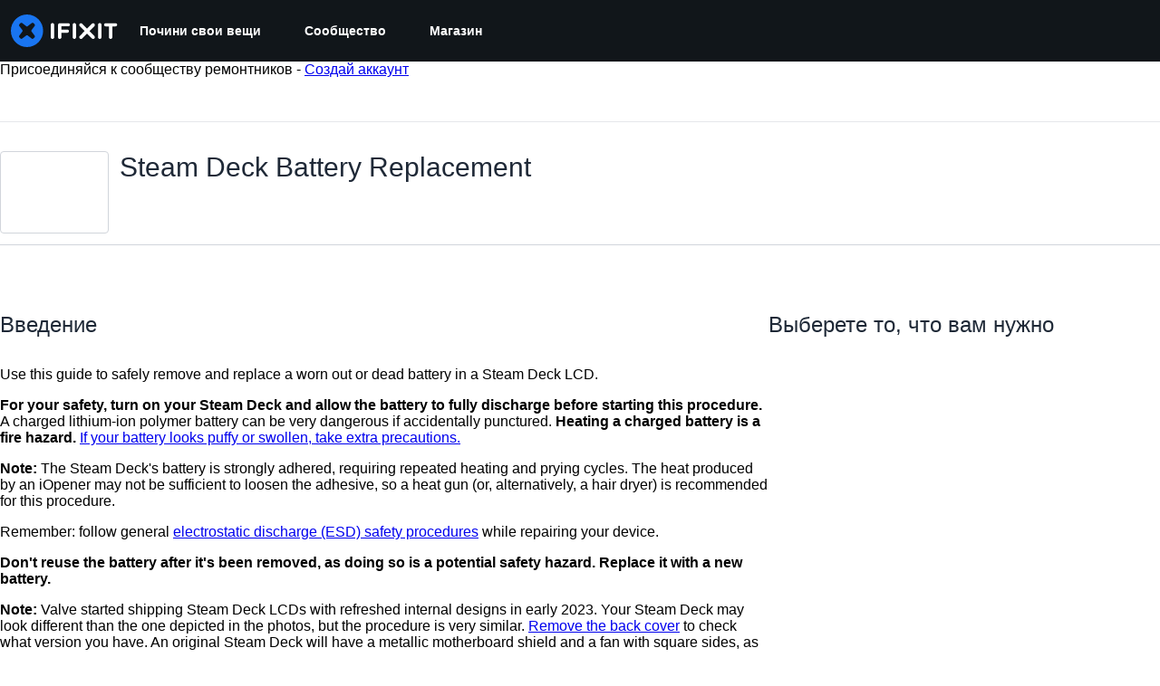

--- FILE ---
content_type: text/html; charset=utf-8
request_url: https://ru.ifixit.com/Guide/Steam+Deck+Battery+Replacement/149070?lang=en
body_size: 58262
content:
<!DOCTYPE html>
<html dir="ltr" lang="ru" xmlns:fb="http://ogp.me/ns/fb#">
   <head>
      
   <link rel="preconnect" href="https://assets.cdn.ifixit.com" crossorigin>
   <link rel="preconnect" href="https://guide-images.cdn.ifixit.com" crossorigin>
   <link rel="preconnect" href="https://cdn.shopify.com" crossorigin>

   <link rel="preload"
      href="https://assets.cdn.ifixit.com/Assets/translations/ru-translations.js?13675"
      as="script"
      fetchpriority="high"
         >
   <link rel="preload"
      href="https://assets.cdn.ifixit.com/Assets/scripts/runtime.js.5cfa3bfb77c3ba64571e.js"
      as="script"
      fetchpriority="high"
         >

      
      <script>
   window.dataLayer = window.dataLayer || [];
   function gtag(){dataLayer.push(arguments);}
   gtag('set', 'isEmployee', false);
   (function() {
      function hasPiwikConsent() {
         try {
            var fromPiwik = null
            document.cookie.split(';').forEach(function(cookie) {
               var parts = cookie.split('=');
               if (parts[0].trim() === 'ppms_privacy_6bf6bc54-82ca-4321-8620-b12d5c9b57b6') {
                  var cookieObject = JSON.parse(decodeURIComponent(parts[1]));
                  if (cookieObject && cookieObject.consents) {
                     fromPiwik = Object.values(cookieObject.consents).every(function(consent) {
                        return consent.status == 1;
                     });
                  }
               }
            });
         } catch (e) {
            console.error("Error parsing piwik cookie", e);
            return null;
         }
         return fromPiwik;
      }
      var needsConsent = false;
      var hasConsent = hasPiwikConsent();
      var cookiesOk = hasConsent !== null ? hasConsent : !needsConsent;
      var consent = cookiesOk ? 'granted' : 'denied';
      console.log("GTAG Consent", consent);
      gtag('consent', 'default', {
         'ad_storage': consent,
         'ad_user_data': consent,
         'ad_personalization': consent,
         'analytics_storage': consent,
      });
      gtag('event', 'consent_default', { consentValue: consent });
   })()
</script>
<!-- Google Tag Manager -->
<script>(function(w,d,s,l,i){w[l]=w[l]||[];w[l].push({'gtm.start':
new Date().getTime(),event:'gtm.js'});var f=d.getElementsByTagName(s)[0],
j=d.createElement(s),dl=l!='dataLayer'?'&l='+l:'';j.async=true;j.src=
'https://www.googletagmanager.com/gtm.js?id='+i+dl;f.parentNode.insertBefore(j,f);
})(window,document,'script','dataLayer','GTM-59NVBFN');</script>
<!-- End Google Tag Manager -->      <!-- ActiveCampaign Tracking Code -->
<script>
   (function(e,t,o,n,p,r,i){e.visitorGlobalObjectAlias=n;e[e.visitorGlobalObjectAlias]=e[e.visitorGlobalObjectAlias]||function(){(e[e.visitorGlobalObjectAlias].q=e[e.visitorGlobalObjectAlias].q||[]).push(arguments)};e[e.visitorGlobalObjectAlias].l=(new Date).getTime();r=t.createElement("script");r.src=o;r.async=true;i=t.getElementsByTagName("script")[0];i.parentNode.insertBefore(r,i)})(window,document,"https://diffuser-cdn.app-us1.com/diffuser/diffuser.js","vgo");
   vgo('setAccount', 1000565048);

   vgo('setTrackByDefault', false);

   function hasPiwikConsent() {
      try {
         var fromPiwik = null;
         document.cookie.split(';').forEach(function(cookie) {
            var parts = cookie.split('=');
            if (parts[0].trim() === 'ppms_privacy_6bf6bc54-82ca-4321-8620-b12d5c9b57b6') {
            var cookieObject = JSON.parse(decodeURIComponent(parts[1]));
            if (cookieObject && cookieObject.consents) {
               fromPiwik = Object.values(cookieObject.consents).every(function(consent) {
                  return consent.status == 1;
               });
            }
            }
         });
         return fromPiwik;
      } catch (e) {
         console.error("Error parsing piwik cookie", e);
         return null;
      }
   }

   // Check if consent is needed based on region
   var needsConsent = false;
   var hasConsent = hasPiwikConsent();
   var cookiesOk = hasConsent !== null ? hasConsent : !needsConsent;

   if (cookiesOk) {
      vgo('process', 'allowTracking');
      vgo('setEmail', '');
   }

    vgo('process');
</script>
<!-- End ActiveCampaign Tracking Code -->
      <title>Steam Deck Battery Replacement - Руководство по ремонту iFixit</title>

      <meta http-equiv="Content-Type" content="text/html;charset=utf-8" />
      <meta name="viewport" content="width=device-width, initial-scale=1">
      <meta name="description" content="Use this guide to safely remove and replace a worn out or dead battery in a Steam Deck LCD. For your safety, turn on your Steam Deck and allow the..." />
      <meta name="title" content="Steam Deck Battery Replacement - Руководство по ремонту iFixit" />
      <meta name="keywords" content="Steam Deck Battery Replacement, Steam Deck, Parts, Tools, Free Repair Guides, Manual, Teardowns" />

         <meta name="robots" content="noindex, nofollow, nosnippet, noarchive, noimageindex" />

      
            
                                 <meta property="fb:app_id" content="401112919922369" />
               
                                                                  <meta property="og:type" content="article" />
                                                                     <meta property="og:image" content="https://guide-images.cdn.ifixit.com/igi/FIpTjDiJsgCjEGZC.full" />
                                                                     <meta property="og:description" content="Use this guide to safely remove and replace a worn out or dead battery in a Steam Deck LCD. For your safety, turn on your Steam Deck and allow the..." />
                                                                     <meta property="og:author" content="https://ru.ifixit.com/User/3399692/Carsten+Frauenheim" />
                                                                     <meta property="og:published_time" content="2022-05-23T08:27:09-07:00" />
                                                                     <meta property="og:section" content="Steam Deck" />
                                                                     <meta property="og:modified_time" content="2025-12-17T10:48:38-07:00" />
                                                                     <meta property="og:locale:alternate" content="de_DE" />
                                 <meta property="og:locale:alternate" content="en_GB" />
                                 <meta property="og:locale:alternate" content="es_LA" />
                                 <meta property="og:locale:alternate" content="fr_FR" />
                                 <meta property="og:locale:alternate" content="it_IT" />
                                 <meta property="og:locale:alternate" content="ja_JP" />
                                 <meta property="og:locale:alternate" content="nl_NL" />
                                 <meta property="og:locale:alternate" content="pt_BR" />
                                 <meta property="og:locale:alternate" content="ru_RU" />
                                 <meta property="og:locale:alternate" content="tr_TR" />
                                 <meta property="og:locale:alternate" content="zh_CN" />
                                                                     <meta property="og:url" content="https://ru.ifixit.com/Guide/Steam+Deck+Battery+Replacement/149070" />
                                                                     <meta property="og:title" content="Steam Deck Battery Replacement" />
                                                                     <meta property="og:site_name" content="iFixit" />
                              
            <meta name="verify-v1" content="jw37yaG9O4vmztqkH8xsZEeQtGHqzC3GZXfwk5xUCeM=" />

            
               <meta name="viewport" content="width=device-width, initial-scale=1.0, minimum-scale=1"/>
      
               <link rel="stylesheet" type="text/css" media="print" href="https://assets.cdn.ifixit.com/Assets/Admin/ifixit/Shared-print-4vKZnU54L24ZnG6tuvAwTw.css" />
      
      
            
            
            
      
               <script>
   var deferCss = {
      hidden: true,
      timeout: null,
      supportsPreload: function() {
         try {
            return document.createElement('link').relList.supports('preload');
         } catch (e) {
            return false;
         }
      },
      fallbackNoPreload: function() {
         if (deferCss.supportsPreload()) {
            return;
         }
         var applyFallback = function() {
            var links = document.querySelectorAll('.cssPreload');
            if (!links.length) {
               return;
            }
            for (var i = 0; i < links.length; ++i) {
               var link = links[i];
               link.onload = null;
               link.rel = 'stylesheet';
               link.className = 'cssReady';
            }
            deferCss.applyCssWhenDomLoaded();
         };
         if (document.readyState === 'loading') {
            document.addEventListener('DOMContentLoaded', applyFallback);
         } else {
            applyFallback();
         }
      },
      unhide: function() {
         if (deferCss.hidden) {
            var hider = document.getElementById('cssHide');
            hider && hider.parentElement.removeChild(hider);

            var criticalCss = document.getElementById('criticalCss');
            criticalCss && criticalCss.parentElement.removeChild(criticalCss);

            deferCss.hidden = false;
         }
      },
      applyAllCss: function() {
         if (!deferCss.hidden) {
            return;
         }
         clearTimeout(deferCss.timeout);
         var links = document.querySelectorAll('.cssReady, .cssPreload');
         var link;
         for (var i = 0; i < links.length; ++i) {
            link = links[i];
                        link.onload = null;
            link.rel = 'stylesheet';
         }
         deferCss.unhide();
      },
      cssLoaded: function(link, success) {
         link.className = success ? "cssReady" : "cssFailed";
         if (!success) {
            console.error(link.href + " failed to load");
         }
         var stillWaiting = document.querySelector('.cssPreload');
         if (!stillWaiting) {
            deferCss.applyCssWhenDomLoaded();
         }
      },
      applyCssWhenDomLoaded: function() {
         // Loading hasn't finished yet
         if (document.readyState === 'loading') {
            document.addEventListener('DOMContentLoaded', function() { deferCss.applyAllCss(); });
         } else {
            // `DOMContentLoaded` has already fired
            deferCss.applyAllCss();
         }
      },
      setTimeout: function(timeout) {
         deferCss.timeout = setTimeout(function() {
            console.warn("Deferred CSS took too long to load. Displaying anyway...");
            deferCss.applyCssWhenDomLoaded();
         }, timeout);
      }
   };
   deferCss.fallbackNoPreload();
                  deferCss.setTimeout(25000);
         </script>
      
      
   <noscript>
      
   </noscript>
         <link type="text/css" href="https://assets.cdn.ifixit.com/Assets/Guide/ifixit/guide-all-NPIAn_MrfEuGy9PkRAtm4A.css"
               rel="preload" as="style" onload="deferCss.cssLoaded(this, true)"
         onerror="this.onerror = this.onload = null; deferCss.cssLoaded(this, false);"
         class="cssPreload"
         />
   <link type="text/css" href="https://assets.cdn.ifixit.com/Assets/Admin/ifixit/font-awesome-yMF965gfPyQcdUoRNuZl_Q.css"
               rel="preload" as="style" onload="deferCss.cssLoaded(this, true)"
         onerror="this.onerror = this.onload = null; deferCss.cssLoaded(this, false);"
         class="cssPreload"
         />
   <link type="text/css" href="https://assets.cdn.ifixit.com/Assets/Guide/ifixit/module-all-EBwgMqI05crfGYEoIBZm1g.css"
               rel="preload" as="style" onload="deferCss.cssLoaded(this, true)"
         onerror="this.onerror = this.onload = null; deferCss.cssLoaded(this, false);"
         class="cssPreload"
         />
   <link type="text/css" href="https://assets.cdn.ifixit.com/Assets/Guide/ifixit/core-MOKrpbqISKNncJN1jmwygQ.css"
               rel="preload" as="style" onload="deferCss.cssLoaded(this, true)"
         onerror="this.onerror = this.onload = null; deferCss.cssLoaded(this, false);"
         class="cssPreload"
         />
   <link type="text/css" href="https://assets.cdn.ifixit.com/Assets/Admin/ifixit/tailwind-cli-WMetUukSvxAg-vKVgO1pig.css"
               rel="preload" as="style" onload="deferCss.cssLoaded(this, true)"
         onerror="this.onerror = this.onload = null; deferCss.cssLoaded(this, false);"
         class="cssPreload"
         />
   <link type="text/css" href="https://assets.cdn.ifixit.com/Assets/Admin/ifixit/header_footer_old-CaVLzokzxP2wx2a4Y6aFFA.css"
               rel="preload" as="style" onload="deferCss.cssLoaded(this, true)"
         onerror="this.onerror = this.onload = null; deferCss.cssLoaded(this, false);"
         class="cssPreload"
         />
   <link type="text/css" href="https://assets.cdn.ifixit.com/Assets/Guide/ifixit/new-guide-view-all-uqt1r93g9TmyeQpozv4LHA.css"
               rel="preload" as="style" onload="deferCss.cssLoaded(this, true)"
         onerror="this.onerror = this.onload = null; deferCss.cssLoaded(this, false);"
         class="cssPreload"
         />
   <link type="text/css" href="https://assets.cdn.ifixit.com/Assets/Guide/ifixit/prosemirror-all-a7PtRlWO-sy-zy7EZW8yTg.css"
               rel="preload" as="style" onload="deferCss.cssLoaded(this, true)"
         onerror="this.onerror = this.onload = null; deferCss.cssLoaded(this, false);"
         class="cssPreload"
         />
   <link type="text/css" href="https://assets.cdn.ifixit.com/Assets/Admin/ifixit/Shared-i18n_formatting-DU8KwhEfZiWffZmgLzYBgg.css"
               rel="preload" as="style" onload="deferCss.cssLoaded(this, true)"
         onerror="this.onerror = this.onload = null; deferCss.cssLoaded(this, false);"
         class="cssPreload"
         />
   <link type="text/css" href="https://assets.cdn.ifixit.com/Assets/Guide/ifixit/Guide-View-guideTop-n1g1BrhldcBw52TGbQMDQA.css"
               rel="preload" as="style" onload="deferCss.cssLoaded(this, true)"
         onerror="this.onerror = this.onload = null; deferCss.cssLoaded(this, false);"
         class="cssPreload"
         />
   <link type="text/css" href="https://assets.cdn.ifixit.com/Assets/Guide/ifixit/Guide-View-guide_top_status_banner-dQG6edMDXWWIDCEO27ZLyA.css"
               rel="preload" as="style" onload="deferCss.cssLoaded(this, true)"
         onerror="this.onerror = this.onload = null; deferCss.cssLoaded(this, false);"
         class="cssPreload"
         />
   <link type="text/css" href="https://assets.cdn.ifixit.com/Assets/Admin/ifixit/Shared-cart_banner-T0p92NIUBQ0bxnLuVlkXHw.css"
               rel="preload" as="style" onload="deferCss.cssLoaded(this, true)"
         onerror="this.onerror = this.onload = null; deferCss.cssLoaded(this, false);"
         class="cssPreload"
         />
   <link type="text/css" href="https://assets.cdn.ifixit.com/Assets/Admin/ifixit/Shared-attachment_link-LlaO3Vrk0xV3XFu9fv4riw.css"
               rel="preload" as="style" onload="deferCss.cssLoaded(this, true)"
         onerror="this.onerror = this.onload = null; deferCss.cssLoaded(this, false);"
         class="cssPreload"
         />

   <noscript>
         <link type="text/css" href="https://assets.cdn.ifixit.com/Assets/Guide/ifixit/guide-all-NPIAn_MrfEuGy9PkRAtm4A.css"
               rel="stylesheet"
         />
   <link type="text/css" href="https://assets.cdn.ifixit.com/Assets/Admin/ifixit/font-awesome-yMF965gfPyQcdUoRNuZl_Q.css"
               rel="stylesheet"
         />
   <link type="text/css" href="https://assets.cdn.ifixit.com/Assets/Guide/ifixit/module-all-EBwgMqI05crfGYEoIBZm1g.css"
               rel="stylesheet"
         />
   <link type="text/css" href="https://assets.cdn.ifixit.com/Assets/Guide/ifixit/core-MOKrpbqISKNncJN1jmwygQ.css"
               rel="stylesheet"
         />
   <link type="text/css" href="https://assets.cdn.ifixit.com/Assets/Admin/ifixit/tailwind-cli-WMetUukSvxAg-vKVgO1pig.css"
               rel="stylesheet"
         />
   <link type="text/css" href="https://assets.cdn.ifixit.com/Assets/Admin/ifixit/header_footer_old-CaVLzokzxP2wx2a4Y6aFFA.css"
               rel="stylesheet"
         />
   <link type="text/css" href="https://assets.cdn.ifixit.com/Assets/Guide/ifixit/new-guide-view-all-uqt1r93g9TmyeQpozv4LHA.css"
               rel="stylesheet"
         />
   <link type="text/css" href="https://assets.cdn.ifixit.com/Assets/Guide/ifixit/prosemirror-all-a7PtRlWO-sy-zy7EZW8yTg.css"
               rel="stylesheet"
         />
   <link type="text/css" href="https://assets.cdn.ifixit.com/Assets/Admin/ifixit/Shared-i18n_formatting-DU8KwhEfZiWffZmgLzYBgg.css"
               rel="stylesheet"
         />
   <link type="text/css" href="https://assets.cdn.ifixit.com/Assets/Guide/ifixit/Guide-View-guideTop-n1g1BrhldcBw52TGbQMDQA.css"
               rel="stylesheet"
         />
   <link type="text/css" href="https://assets.cdn.ifixit.com/Assets/Guide/ifixit/Guide-View-guide_top_status_banner-dQG6edMDXWWIDCEO27ZLyA.css"
               rel="stylesheet"
         />
   <link type="text/css" href="https://assets.cdn.ifixit.com/Assets/Admin/ifixit/Shared-cart_banner-T0p92NIUBQ0bxnLuVlkXHw.css"
               rel="stylesheet"
         />
   <link type="text/css" href="https://assets.cdn.ifixit.com/Assets/Admin/ifixit/Shared-attachment_link-LlaO3Vrk0xV3XFu9fv4riw.css"
               rel="stylesheet"
         />

   </noscript>

      <script>
   </script>


      

            
               
   
   <!-- Google tag (gtag.js) -->
   <script async src="https://www.googletagmanager.com/gtag/js?id=G-5ZXNWJ73GK"></script>
   <script>
      window.dataLayer = window.dataLayer || [];
      function gtag(){dataLayer.push(arguments);}
      gtag('js', new Date());

            const ga4Params = {};
      const userProperties = {"preferred_store":"ifixit-us","preferred_store_locale":"en-us","preferred_language":"RU","on_mobile_app":"false","customer_type":"regular"};
               gtag('config', 'G-5ZXNWJ73GK', ga4Params);
            gtag('set', 'user_properties', userProperties);
   </script>
   <!-- End Google tag (gtag.js) -->
         
      <script type="text/javascript">
         window.fbq=window.fbq||function(){};
      </script>                     <link rel="apple-touch-icon" sizes="57x57" href="https://assets.cdn.ifixit.com/static/icons/ifixit/apple-touch-icon-57x57.png">
<link rel="apple-touch-icon" sizes="60x60" href="https://assets.cdn.ifixit.com/static/icons/ifixit/apple-touch-icon-60x60.png">
<link rel="apple-touch-icon" sizes="72x72" href="https://assets.cdn.ifixit.com/static/icons/ifixit/apple-touch-icon-72x72.png">
<link rel="apple-touch-icon" sizes="76x76" href="https://assets.cdn.ifixit.com/static/icons/ifixit/apple-touch-icon-76x76.png">
<link rel="apple-touch-icon" sizes="114x114" href="https://assets.cdn.ifixit.com/static/icons/ifixit/apple-touch-icon-114x114.png">
<link rel="apple-touch-icon" sizes="120x120" href="https://assets.cdn.ifixit.com/static/icons/ifixit/apple-touch-icon-120x120.png">
<link rel="apple-touch-icon" sizes="144x144" href="https://assets.cdn.ifixit.com/static/icons/ifixit/apple-touch-icon-144x144.png">
<link rel="apple-touch-icon" sizes="152x152" href="https://assets.cdn.ifixit.com/static/icons/ifixit/apple-touch-icon-152x152.png">
<link rel="apple-touch-icon" sizes="180x180" href="https://assets.cdn.ifixit.com/static/icons/ifixit/apple-touch-icon-180x180.png">
<link rel="icon" type="image/png" href="https://assets.cdn.ifixit.com/static/icons/ifixit/favicon-32x32.png" sizes="32x32">
<link rel="icon" type="image/png" href="https://assets.cdn.ifixit.com/static/icons/ifixit/android-chrome-192x192.png" sizes="192x192">
<link rel="icon" type="image/png" href="https://assets.cdn.ifixit.com/static/icons/ifixit/favicon-96x96.png" sizes="96x96">
<link rel="icon" type="image/png" href="https://assets.cdn.ifixit.com/static/icons/ifixit/favicon-16x16.png" sizes="16x16">
<link rel="manifest" href="https://assets.cdn.ifixit.com/static/icons/ifixit/manifest.json">
<link rel="mask-icon" href="https://assets.cdn.ifixit.com/static/icons/ifixit/safari-pinned-tab.svg" color="#5bbad5">
<meta name="apple-mobile-web-app-title" content="ifixit">
<meta name="application-name" content="ifixit">
<meta name="msapplication-TileColor" content="#ffffff">
<meta name="msapplication-TileImage" content="https://assets.cdn.ifixit.com/static/icons/ifixit/mstile-144x144.png">
<meta name="theme-color" content="#ffffff">
   
      <script defer type="text/javascript" src="https://assets.cdn.ifixit.com/Assets/scripts/runtime.js.5cfa3bfb77c3ba64571e.js"></script>
<script nomodule src="/v3/polyfill.min.js?flags=gated&amp;features=Array.prototype.flat,Array.prototype.flatMap,default,es2022,fetch,IntersectionObserver,Intl.RelativeTimeFormat,Intl.RelativeTimeFormat.~locale.en,NodeList.prototype.forEach,Number.isInteger,Object.entries,Object.fromEntries,Promise.prototype.finally,queueMicrotask,ResizeObserver,String.prototype.matchAll,WeakMap,WeakSet"></script>

   <script defer type="text/javascript" src="https://assets.cdn.ifixit.com/Assets/translations/ru-translations.js?13675"></script>


   <script defer type="text/javascript" src="https://assets.cdn.ifixit.com/Assets/scripts/7038.e129f4508739ca03e27b.js"></script>
   <script defer type="text/javascript" src="https://assets.cdn.ifixit.com/Assets/scripts/9469.35b51e120fe4f982c8c7.js"></script>
   <script defer type="text/javascript" src="https://assets.cdn.ifixit.com/Assets/scripts/5179.ae748c30197d8f23ceff.js"></script>
   <script defer type="text/javascript" src="https://assets.cdn.ifixit.com/Assets/scripts/9894.30b23194e83005fccad1.js"></script>
   <script defer type="text/javascript" src="https://assets.cdn.ifixit.com/Assets/scripts/7479.5476c65ad39e4a0514c9.js"></script>
   <script defer type="text/javascript" src="https://assets.cdn.ifixit.com/Assets/scripts/529.8956376dc0bb8a09e6ec.js"></script>
   <script defer type="text/javascript" src="https://assets.cdn.ifixit.com/Assets/scripts/6242.cbba0b7a5ff102e61bf7.js"></script>
   <script defer type="text/javascript" src="https://assets.cdn.ifixit.com/Assets/scripts/9776.55f9013b2289519f82d8.js"></script>
   <script defer type="text/javascript" src="https://assets.cdn.ifixit.com/Assets/scripts/8668.ec50f54b151be937b29b.js"></script>
   <script defer type="text/javascript" src="https://assets.cdn.ifixit.com/Assets/scripts/5055.7520d96db65abcb961c9.js"></script>
   <script defer type="text/javascript" src="https://assets.cdn.ifixit.com/Assets/scripts/7319.8428fef192b3b6dd5407.js"></script>
   <script defer type="text/javascript" src="https://assets.cdn.ifixit.com/Assets/scripts/6156.94ad5f1ff094e71627a7.js"></script>
   <script defer type="text/javascript" src="https://assets.cdn.ifixit.com/Assets/scripts/7347.1454d27af8b33cb53ff8.js"></script>
   <script defer type="text/javascript" src="https://assets.cdn.ifixit.com/Assets/scripts/2355.4a3f4047408efda838c5.js"></script>
   <script defer type="text/javascript" src="https://assets.cdn.ifixit.com/Assets/scripts/6332.ce690d657eee74a446c7.js"></script>
   <script defer type="text/javascript" src="https://assets.cdn.ifixit.com/Assets/scripts/8892.9473fd2f633f74410f12.js"></script>
   <script defer type="text/javascript" src="https://assets.cdn.ifixit.com/Assets/scripts/3118.38fed86f299f5f2d01a2.js"></script>
   <script defer type="text/javascript" src="https://assets.cdn.ifixit.com/Assets/scripts/4686.1c31d63bca0d5b8e85d6.js"></script>
   <script defer type="text/javascript" src="https://assets.cdn.ifixit.com/Assets/scripts/7287.77012db86068624000e7.js"></script>
   <script defer type="text/javascript" src="https://assets.cdn.ifixit.com/Assets/scripts/2237.76584acb4e1dfd3e5b7c.js"></script>
   <script defer type="text/javascript" src="https://assets.cdn.ifixit.com/Assets/scripts/6600.caecbba727555e2cb284.js"></script>
   <script defer type="text/javascript" src="https://assets.cdn.ifixit.com/Assets/scripts/2112.639c10fc2bfd4961a78b.js"></script>
   <script defer type="text/javascript" src="https://assets.cdn.ifixit.com/Assets/scripts/7605.f7814f73ff11552268df.js"></script>
   <script defer type="text/javascript" src="https://assets.cdn.ifixit.com/Assets/scripts/5543.abae6c22238926ef69da.js"></script>
   <script defer type="text/javascript" src="https://assets.cdn.ifixit.com/Assets/scripts/8684.99eb37072e77c70ab2d3.js"></script>
   <script defer type="text/javascript" src="https://assets.cdn.ifixit.com/Assets/scripts/5326.e034af67a3bb0a4e92fa.js"></script>
   <script defer type="text/javascript" src="https://assets.cdn.ifixit.com/Assets/scripts/2649.98420c1304fa5c73f48a.js"></script>
   <script defer type="text/javascript" src="https://assets.cdn.ifixit.com/Assets/scripts/876.2c8b40fe86c0289b39b7.js"></script>
   <script defer type="text/javascript" src="https://assets.cdn.ifixit.com/Assets/scripts/2990.6d3cb047558262ee4689.js"></script>
   <script defer type="text/javascript" src="https://assets.cdn.ifixit.com/Assets/scripts/1093.8f42ded12c4844bbcb86.js"></script>
   <script defer type="text/javascript" src="https://assets.cdn.ifixit.com/Assets/scripts/831.a66b8fe2dc1c0bb47772.js"></script>
   <script defer type="text/javascript" src="https://assets.cdn.ifixit.com/Assets/scripts/6957.c87910a2e9f787b0d0f6.js"></script>
   <script defer type="text/javascript" src="https://assets.cdn.ifixit.com/Assets/scripts/139.5e98fcead98420f5be11.js"></script>
   <script defer type="text/javascript" src="https://assets.cdn.ifixit.com/Assets/scripts/4534.d6bcabe994ec79dd3536.js"></script>
   <script defer type="text/javascript" src="https://assets.cdn.ifixit.com/Assets/scripts/663.828d89b13e1fa1d54aba.js"></script>
   <script defer type="text/javascript" src="https://assets.cdn.ifixit.com/Assets/scripts/1399.ff91016e0301d3bb6834.js"></script>
   <script defer type="text/javascript" src="https://assets.cdn.ifixit.com/Assets/scripts/guidepage.js.3d94d144f400b2168ed6.js"></script>
   <script defer type="text/javascript" src="https://assets.cdn.ifixit.com/Assets/scripts/new-guide-view-all.js.6b7aa0b8cec8ec267080.js"></script>
   <script defer type="text/javascript" src="https://assets.cdn.ifixit.com/Assets/scripts/guide-top.js.d800f07b77e4938e1740.js"></script>
   <script defer type="text/javascript" src="https://assets.cdn.ifixit.com/Assets/scripts/8890.2c30bd756acb8b0efe5c.js"></script>
   <script defer type="text/javascript" src="https://assets.cdn.ifixit.com/Assets/scripts/7959.df09a723e720e5b1753e.js"></script>
   <script defer type="text/javascript" src="https://assets.cdn.ifixit.com/Assets/scripts/1839.b30921c483c5f0549ac6.js"></script>
   <script defer type="text/javascript" src="https://assets.cdn.ifixit.com/Assets/scripts/guide-nav.js.a418e15053ca82e80915.js"></script>
   <script defer type="text/javascript" src="https://assets.cdn.ifixit.com/Assets/scripts/ribbon-banner.js.2276a6e4bd99d8525266.js"></script>
   <script defer type="text/javascript" src="https://assets.cdn.ifixit.com/Assets/scripts/campaign-banner-wp.js.d94285fcc70be2a6ff9b.js"></script>
   <script defer type="text/javascript" src="https://assets.cdn.ifixit.com/Assets/scripts/consent-banner.js.fe1e324d5889c17bc1c0.js"></script>
   <script defer type="text/javascript" src="https://assets.cdn.ifixit.com/Assets/scripts/error-capture.js.361c4689ff8f2b23fbe8.js"></script>
   <script defer type="text/javascript" src="https://assets.cdn.ifixit.com/Assets/scripts/tiptap-editor.js.b524a67f68317198b25e.js"></script>
   <script defer type="text/javascript" src="https://assets.cdn.ifixit.com/Assets/scripts/product-ad-cards.js.44434a35bc6b8d047642.js"></script>


      
            <style id="criticalCss">
         :where(#main) {
  max-width: 100%;
}
:root {
  --main-container-width: 1280px;
  --overflow-x: var(--overflow-x);
}
:where(svg[class*="fa-"], i[class*="fa-"]).fa-xl {
  font-size: 24px;
}
.hidden,
[hidden] {
  display: none !important;
}
#page {
  flex: 1;
  overflow-x: var(--overflow-x);
  position: relative;
}
#contentFloat {
  padding-bottom: 24px;
}
#contentFloat:not(:has(.component-HomePageHero, .wp-embed, [class^="full-"])) {
  padding-inline: 16px;
}
@media (min-width: 768px) {
  #contentFloat:not(:has(.component-HomePageHero, .wp-embed, [class^="full-"])) {
    padding-inline: 20px;
  }
}
@media (min-width: 1028px) {
  #contentFloat:not(:has(.component-HomePageHero, .wp-embed, [class^="full-"])) {
    padding-inline: 32px;
  }
}
#contentFloat .content-container {
  display: flex;
  gap: 24px;
}
@media only screen and (max-width: 1000px) {
  #contentFloat .content-container {
    flex-wrap: wrap;
    -ms-flex-wrap: wrap;
  }
}
.fullWidth #contentFloat {
  width: 100%;
}
@media only screen and (max-width: 1000px) {
  .responsive #contentFloat {
    width: 100%;
  }
}
#content {
  flex: 1;
  max-width: 100%;
}
.fullWidth #content {
  width: 100%;
}
#background {
  display: flex;
  flex-direction: column;
  min-height: 100vh;
  padding: 0;
}
:where(#main) {
  margin-inline: auto;
  width: var(--main-container-width);
}
@media only screen and (max-width: 1000px) {
  .responsive #content,
  .responsive #main,
  .responsive #mainBody {
    margin: auto !important;
    width: 100%;
  }
}
#mainBody {
  border-radius: 8px;
  border-radius: 0;
  box-shadow: none;
  min-height: 300px;
  padding-top: 0.1px;
  position: relative;
  text-align: left;
  text-align: start;
}
.throbber {
  animation: a 0.8s linear infinite;
  border: 8px solid hsla(0, 0%, 100%, 0.2);
  border-radius: 50px;
  border-top-color: #fff;
  height: 50px;
  margin: 0 auto 20px;
  width: 50px;
}
@keyframes a {
  0% {
    transform: rotate(0deg);
  }
  to {
    transform: rotate(1turn);
  }
}
.visible-mobile-tablet {
  display: none;
}
@media only screen and (max-width: 1000px) {
  .visible-mobile-tablet {
    display: block !important;
  }
}
.visible-desktop {
  display: block;
}
@media only screen and (max-width: 1000px) {
  .visible-desktop {
    display: none !important;
  }
}
.clearer {
  clear: both;
  font-size: 0;
  height: 0;
  line-height: 0;
  margin: 0;
  padding: 0;
}
.row {
  border-radius: 8px;
  display: flex;
  flex-direction: row;
  margin-bottom: 20px;
  position: relative;
}
@media only screen and (min-width: 576px) {
  .row div[class~="column"]:not(:last-of-type) {
    margin-right: 20px;
  }
}
.column {
  flex: 1 1;
  max-width: 100%;
}
.column.four-fifths {
  flex: 4 4 20px;
}
@media only screen and (max-width: 575px) {
  .column.four-fifths {
    -ms-flex-basis: auto;
    flex-basis: auto;
  }
}
:where(.form) textarea {
  margin-bottom: 10px;
}
:where(.form) textarea {
  border: 1px solid #c1c1c1;
  border-radius: 4px;
  box-shadow: inset 0 1px 2px #f9fafb;
  overflow: visible;
  padding: 4px 8px;
}
@media only screen and (max-width: 1000px) {
  .responsive input[type],
  .responsive textarea {
    font-size: 16px;
  }
}
.formBody {
  background-color: #f9fafb;
  border-radius: 4px;
  overflow: visible;
  padding: 0 8px 8px;
}
.formField {
  margin: 0;
  padding: 16px 0 0;
}
textarea {
  border: 1px solid #c1c1c1;
  border-radius: 4px;
  box-shadow: inset 0 1px 2px #f9fafb;
  color: #212426;
  margin-top: 4px;
  overflow: visible;
  padding: 4px 8px;
}
.modalBox {
  -webkit-overflow-scrolling: touch;
  border: 0;
  border-radius: 0;
  bottom: 0;
  left: 0;
  overflow: auto;
  padding: 30px 15px;
  position: fixed;
  right: 0;
  top: 0;
  z-index: 100000;
}
.modalContentBox {
  height: auto !important;
  margin: 0 auto;
  max-width: 872px;
  overflow: hidden;
  padding: 0;
  position: relative;
  text-align: center;
}
.modalBox > .throbber {
  margin-top: 200px;
}
#notifications {
  background-color: #fdf7e6;
  border-bottom: 2px solid #f9cd46;
  color: #6f5504;
  position: relative;
  width: 100%;
  z-index: 1100;
}
#notifications .close {
  font-size: 16px;
  position: absolute;
  right: 5px;
  top: 25%;
}
:where(input.button, button.button, span.button, a.button, .button[role="button"]) {
  -webkit-appearance: none;
  background-color: #fff;
  border: 1px solid #d1d5db;
  border-radius: 4px;
  color: #212426;
  display: inline-block;
  font-size: 14px;
  font-weight: 600;
  padding: 8px 16px;
  position: relative;
  text-align: center;
}
:where(input.button, button.button, span.button, a.button, .button[role="button"]) {
  text-decoration: none;
}
:where(input.button, button.button, span.button, a.button, .button[role="button"]).button-transparent {
  background-color: hsla(0, 0%, 100%, 0.1);
}
:where(input.button, button.button, span.button, a.button, .button[role="button"]).button-action-solid {
  background-color: #0071ce;
  border-color: #0071ce;
  color: #fff;
}
:where(input.button, button.button, span.button, a.button, .button[role="button"]).button-checked {
  background-color: #f2f8fd;
  border-color: #a6cdee;
  color: #0071ce;
}
:where(input.button, button.button, span.button, a.button, .button[role="button"]).button-transparent {
  background-color: transparent;
}
:where(input.button, button.button, span.button, a.button, .button[role="button"]).button-large {
  padding: 11px 25px 12px;
}
:where(input.button, button.button, span.button, a.button, .button[role="button"]).button-small {
  font-size: 13px;
  padding: 5px 10px;
}
:where(input.button, button.button, span.button, a.button, .button[role="button"])
  .fa {
  font-size: 14px;
  margin-right: 8px;
  opacity: 0.5;
  position: relative;
  top: 1px;
}
.button + .button {
  margin-left: 8px;
}
.videoBox {
  height: 0;
  overflow: hidden;
  padding-bottom: 56.25%;
  position: relative;
  width: auto !important;
}
.videoBox,
.videoFrame {
  max-width: 100%;
}
@media only screen and (max-width: 575px) {
  .videoFrame {
    width: auto !important;
  }
}
.play-btn {
  background-color: transparent;
  background-image: url('data:image/svg+xml;utf8,<svg xmlns="http://www.w3.org/2000/svg" version="1.1" viewBox="0 0 68 48"><path fill="%23f00" fill-opacity="0.8" d="M66.52,7.74c-0.78-2.93-2.49-5.41-5.42-6.19C55.79,.13,34,0,34,0S12.21,.13,6.9,1.55 C3.97,2.33,2.27,4.81,1.48,7.74C0.06,13.05,0,24,0,24s0.06,10.95,1.48,16.26c0.78,2.93,2.49,5.41,5.42,6.19 C12.21,47.87,34,48,34,48s21.79-0.13,27.1-1.55c2.93-0.78,4.64-3.26,5.42-6.19C67.94,34.95,68,24,68,24S67.94,13.05,66.52,7.74z"></path><path d="M 45,24 27,14 27,34" fill="%23fff"></path></svg>');
  filter: grayscale(100%);
  height: 48px;
  left: 50%;
  opacity: 1;
  top: 50%;
  transform: translate3d(-50%, -50%, 0);
  width: 68px;
}
.play-btn,
.youtube-player {
  border: none;
  position: absolute;
}
.youtube-player {
  background-position: 50%;
  background-size: cover;
  height: 100%;
  left: 0;
  top: 0;
  width: 100%;
}
@font-face {
  font-display: swap;
  font-family: icomoon;
  font-style: normal;
  font-weight: 400;
  src: url(https://assets.cdn.ifixit.com/static/fonts/ifixit/v2.0.2/icomoon.woff2?20210215=)
      format("woff2"),
    url(https://assets.cdn.ifixit.com/static/fonts/ifixit/v2.0.2/icomoon.woff?20210215=)
      format("woff"),
    url(https://assets.cdn.ifixit.com/static/fonts/ifixit/v2.0.2/icomoon.ttf?20160111=)
      format("truetype"),
    url(https://assets.cdn.ifixit.com/static/fonts/ifixit/v2.0.2/icomoon.svg?20160111=#icomoon)
      format("svg");
}
.ico-step-icon-note,
[data-icon]:before {
  speak: none;
  font-family: icomoon;
  font-style: normal;
  font-variant: normal;
  font-weight: 400;
  line-height: 1;
  text-transform: none;
}
[data-icon]:before {
  content: attr(data-icon);
}
.ico-step-icon-note:before {
  content: "\e601";
}
.fa-circle-star:before {
  content: "\e902";
}
.fa {
  -webkit-font-smoothing: antialiased;
  -moz-osx-font-smoothing: grayscale;
  display: inline-block;
  font: normal normal normal 14px/1 icomoon;
  font-size: inherit;
  text-rendering: auto;
}
.fa-fw {
  text-align: center;
  width: 1.28571429em;
}
.fa-star:before {
  content: "\f005";
}
.fa-times:before {
  content: "\f00d";
}
.fa-pencil:before {
  content: "\f040";
}
.fa-chevron-right:before {
  content: "\f054";
}
.fa-arrow-right:before {
  content: "\f061";
}
.fa-arrow-down:before {
  content: "\f063";
}
.fa-eye:before {
  content: "\f06e";
}
.fa-star-half:before {
  content: "\f089";
}
.fa-caret-down:before {
  content: "\f0d7";
}
.fa-angle-down:before {
  content: "\f107";
}
.fa-circle:before {
  content: "\f111";
}
.modalContentBox {
  max-width: 983px;
}
.button-container {
  display: flex;
  flex-direction: column;
  margin: 0 auto 32px;
  position: relative;
}
.button-container .button {
  margin: 0 0 8px;
}
@media only screen and (max-width: 1000px) {
  .button-container {
    -ms-align-items: center;
    align-items: center;
    margin: 16px 0 8px;
    width: 100%;
  }
}
.comment-form-buttons {
  margin-left: auto;
}
.comment-form-buttons,
.form-footer {
  display: flex;
}
.form-footer {
  height: 40px;
  margin-top: 15px;
  position: relative;
}
:root {
  --background: var(--color-gray-50);
  --foreground: var(--color-gray-950);
  --card: var(--color-white);
  --card-foreground: var(--color-gray-950);
  --popover: var(--color-white);
  --popover-foreground: var(--color-gray-950);
  --primary: var(--color-brand-500);
  --primary-foreground: var(--color-white);
  --secondary: var(--color-gray-200);
  --secondary-foreground: var(--color-gray-950);
  --muted: var(--color-gray-100);
  --muted-foreground: var(--color-gray-500);
  --accent: var(--color-gray-200);
  --accent-foreground: var(--color-gray-950);
  --destructive: var(--color-red-600);
  --destructive-foreground: var(--color-white);
  --border: var(--color-gray-300);
  --input: var(--color-gray-300);
  --ring: var(--color-gray-400);
  --chart-1: var(--color-orange-600);
  --chart-2: var(--color-teal-600);
  --chart-3: var(--color-cyan-900);
  --chart-4: var(--color-amber-400);
  --chart-5: var(--color-amber-500);
  --sidebar: var(--color-gray-50);
  --sidebar-foreground: var(--color-gray-950);
  --sidebar-primary: var(--color-gray-900);
  --sidebar-primary-foreground: var(--color-gray-50);
  --sidebar-accent: var(--color-gray-100);
  --sidebar-accent-foreground: var(--color-gray-900);
  --sidebar-border: var(--color-gray-200);
  --sidebar-ring: var(--color-gray-400);
  --header-bg-color: #fff;
}
h1 {
  font-size: 26px;
  line-height: 38px;
  margin: 0 0 10px;
  min-height: 38px;
}
@media only screen and (max-width: 575px) {
  h1 {
    font-size: 18px;
    line-height: 30px;
    min-height: 30px;
  }
}
h2 {
  border-bottom: 0;
  color: #212426;
  font-size: 24px;
  margin: 0 0 18px;
  padding: 0;
}
@media only screen and (max-width: 575px) {
  h2 {
    font-size: 18px;
  }
}
h3 {
  color: #212426;
  font-size: 16px;
}
.full-width-video .row,
h3 {
  margin: 0;
}
@media only screen and (max-width: 1000px) {
  .responsive.fullWidth #contentFloat {
    padding: 0 16px;
  }
}
.introduction-container {
  font-size: 16px;
  margin: 50px 0;
}
.introduction-container p {
  font-size: 16px;
}
@media only screen and (max-width: 575px) {
  .introduction-container {
    margin: 30px 0;
  }
}
.step-comments .add-comment-form {
  margin-left: 20px;
  margin-right: 20px;
  margin-top: 20px;
}
@media only screen and (max-width: 575px) {
  .step-comments .add-comment-form {
    margin-left: 0;
    margin-right: 0;
  }
}
.step-comments .formBody {
  background-color: transparent;
  padding: 0;
}
.guide-comments-container .maxCharacters,
.step-comments .maxCharacters {
  float: left;
}
.video-container {
  -ms-flex-pack: center;
  background-color: #e6e6e6;
  border-radius: 4px;
  -ms-justify-content: center;
  justify-content: center;
  overflow: hidden;
  width: 100%;
}
.video-container .videoBox {
  padding-bottom: 56.25% !important;
}
@media only screen and (min-width: 1001px) {
  .video-container div[data-video-size] {
    flex: 1;
  }
  .video-container div[data-video-size="medium"] {
    width: 761px;
  }
}
.steps-container {
  padding-inline-start: 0;
}
@media only screen and (max-width: 1000px) {
  .steps-container {
    padding: 0 0 16px;
  }
}
.steps-container li {
  display: block;
}
.step {
  display: flex;
  flex-direction: column;
}
.step .row {
  margin-bottom: 16px;
}
@media only screen and (max-width: 575px) {
  .step .step-container {
    margin-bottom: 0;
  }
}
.step-title {
  border: 0;
  font-size: 24px;
  font-weight: 400;
  margin-bottom: 0;
  position: relative;
}
@media only screen and (max-width: 575px) {
  .step-title {
    font-size: 18px;
    margin-top: 16px;
  }
}
@media only screen and (max-width: 1000px) {
  .step-title {
    margin-top: 16px;
  }
}
.step-title a,
.step-title strong {
  color: #212426;
  text-decoration: none;
}
.step-title strong {
  font-weight: 700;
}
.step-title .stepTitleTitle {
  margin-left: 16px;
}
.step-edit-link {
  height: 0;
  opacity: 0;
  -ms-order: -1;
  order: -1;
  visibility: hidden;
  z-index: 1;
}
.step-edit-link .button {
  float: right;
}
.step-container {
  -ms-flex-align: start;
  -ms-flex-pack: justify;
  -ms-align-items: flex-start;
  align-items: flex-start;
  flex-wrap: nowrap;
  -ms-flex-wrap: none;
  -ms-justify-content: space-between;
  justify-content: space-between;
}
.step-container .step-content {
  max-width: 600px;
  width: 100%;
}
@media not (-ms-high-contrast: none) {
  .step-container > div {
    flex: 50%;
  }
}
.step-container img.stepImage {
  background: url(https://assets.cdn.ifixit.com/static/images/modal/spinner.gif)
    no-repeat;
  background-position: 50%;
}
.step-container .stepImageContainer {
  min-height: 444px;
  width: 100%;
}
@media only screen and (max-width: 575px) {
  .step-container .stepImageContainer {
    min-height: calc(75vw - 30px);
  }
}
@media only screen and (min-width: 576px) and (max-width: 1000px) {
  .step-container .stepImageContainer {
    min-height: calc(37.5vw - 30px);
  }
}
@media only screen and (max-width: 575px) {
  .step-container {
    flex-direction: column;
  }
  .step-thumbnails {
    -ms-justify-content: center;
    justify-content: center;
  }
  .step-thumbnails .step-thumbnail:not(:last-child) {
    margin-right: 20px;
  }
}
.step-thumbnail {
  box-shadow: 0 0 0 0 transparent;
  flex: 0 1 186px;
}
@media only screen and (max-width: 575px) {
  .step-thumbnail {
    -ms-flex-pack: justify;
    -ms-align-items: center;
    align-items: center;
    -ms-justify-content: space-between;
    justify-content: space-between;
  }
}
.step-thumbnail img {
  border-radius: 4px;
  box-shadow: 0 0 0 1px rgba(0, 0, 0, 0.15);
  object-fit: cover;
  opacity: 0.7;
  width: 100%;
}
.step-thumbnail.active {
  transform: translateY(-4px);
}
@media only screen and (max-width: 575px) {
  .step-thumbnail.active {
    transform: translateY(0);
  }
}
.step-thumbnail.active img {
  box-shadow: 0 4px 10px rgba(0, 0, 0, 0.5);
  opacity: 1;
}
@media only screen and (max-width: 575px) {
  .step-thumbnail.active img {
    box-shadow: 0 0 2px rgba(0, 0, 0, 0.75);
  }
}
.step-main-media {
  -ms-flex-grow: 2;
  flex-grow: 2;
  max-width: 593px;
  position: relative;
}
@media only screen and (min-width: 576px) and (max-width: 1000px) {
  .step-main-media {
    -ms-flex-grow: 1;
    flex-grow: 1;
    max-width: 50vw;
  }
}
.step-main-media .stepImage {
  height: auto;
  left: 0;
  position: absolute;
  top: 0;
  visibility: hidden;
}
.step-main-media .stepImage.visible {
  position: static;
  visibility: visible;
}
.step-main-media > img {
  border: 1px solid rgba(0, 0, 0, 0.1);
  border-radius: 4px;
  display: block;
  max-height: 444px;
  max-width: 593px;
  z-index: 1;
}
@media only screen and (max-width: 575px) {
  .step-main-media > img {
    max-width: 100%;
  }
}
@media only screen and (min-width: 576px) and (max-width: 1000px) {
  .step-main-media > img {
    max-width: 100%;
  }
}
@media only screen and (max-width: 575px) {
  .step-main-media {
    flex: 0 0 auto;
    margin-bottom: 20px;
  }
}
@media only screen and (max-width: 1000px) {
  .step-content {
    margin-bottom: 0;
  }
}
li.level-1 {
  margin-left: 28px;
}
.step-lines {
  list-style: none;
  margin: 0;
  padding: 0;
}
.step-lines li {
  margin-bottom: 20px;
  position: relative;
}
.step-lines .bullet {
  font-size: 10px;
  left: 3px;
  position: absolute;
  top: 5px;
}
.step-lines .bulletIcon {
  font-size: 16px;
  height: auto;
  left: 8px;
  line-height: 1;
  top: 7px;
}
.step-lines p {
  text-wrap: pretty;
  font-size: 16px;
  line-height: 22px;
  margin: 0;
  max-width: 55ch;
  padding: 0 2px 0 26px;
}
@media only screen and (min-width: 576px) and (max-width: 1000px) {
  .step-lines p {
    padding: 0 20px 0 26px;
  }
}
.step-wrapper {
  display: flex;
  flex-direction: column;
}
@media only screen and (min-width: 1001px) {
  .step-wrapper {
    margin-top: 40px;
  }
}
#embedBox {
  padding: 0 20px 20px;
}
#embedBox h3 {
  color: #212426;
  font-size: 18px;
  margin: 16px 0 12px;
}
#embedBox .button-container {
  margin: 24px 0;
}
#embedBox textarea {
  font-size: 16px;
  height: 60px;
  width: 100%;
}
.credit-author-team-container h4 a {
  font-weight: 700;
}
.credit-author-team-container a {
  color: inherit;
}
.credit-author-team-container div.team-container h4 a {
  color: #d4d7dd;
}
.bullet {
  font-size: 12px;
  height: 12px;
  line-height: 12px;
  width: 12px;
}
.bullet_black {
  color: #212426;
}
.bulletIcon {
  font-size: 28px;
  height: 28px;
  line-height: 28px;
  margin-left: -10px;
  margin-top: -4px;
  top: 0;
}
.ico-step-icon-note {
  color: #666;
}
:where(.component-GuideTopComponent) {
  width: 100%;
}
.skip-to-content {
  height: 1px;
  left: -999px;
  overflow: hidden;
  position: absolute;
  top: auto;
  width: 1px;
  z-index: -999;
  .skip-to-content:active,
  .skip-to-content:focus {
    background-color: #000;
    color: #fff;
    font-size: 36px;
    height: auto;
    left: 0;
    margin: 5px;
    overflow: auto;
    padding: 5px;
    text-align: center;
    top: 0;
    width: auto;
    z-index: 999;
  }
}
* {
  box-sizing: border-box;
}
body,
html {
  font-family: -apple-system, BlinkMacSystemFont, Segoe UI, Noto Sans, Helvetica,
    Arial, sans-serif, Apple Color Emoji, Segoe UI Emoji;
  margin: 0;
  padding: 0;
  position: relative;
  text-rendering: optimizeSpeed;
}
#content#content {
  margin-top: 0;
}

/*! File: Shared/prosemirror.less */
.ProseMirror-menubar-wrapper .ProseMirror {
  background: #fff;
  border: 1px solid #d1d5db;
  border-radius: 4px;
  color: #1f2937;
  line-height: 1.2;
  margin-top: 8px;
  min-height: 120px;
  outline: 0 solid transparent;
  padding: 12px 16px;
}
.ProseMirror-menubar-wrapper .ProseMirror .widget-container {
  display: inline-block;
  left: 20%;
  min-width: fit-content;
  min-width: 350px;
  position: absolute;
  user-select: none;
  width: 60%;
  z-index: 10;
}
.ProseMirror-menubar-wrapper
  .ProseMirror
  .widget-container
  .prosemirror-link-editor {
  background-color: #f9fafb;
  border: 1px solid #a8b4c4;
  border-radius: 2px;
  box-shadow: 0 -5px 15px 10px rgba(0, 3, 6, 0.07);
  margin-top: -115px;
  padding: 10px;
}
.ProseMirror-menubar-wrapper .ProseMirror .widget-container input {
  border: 1px solid #d1d5db;
  border-radius: 4px;
  bottom: 0.75em;
  color: rgba(0, 3, 6, 0.74);
  font-size: 12px;
  left: -133px;
  padding: 5px;
  visibility: hidden;
  width: 100%;
}
.ProseMirror-menubar-wrapper
  .ProseMirror
  .widget-container
  .link-edit-buttongroup {
  -ms-flex-pack: end;
  display: flex;
  flex-direction: row;
  -ms-justify-content: flex-end;
  justify-content: flex-end;
}
.ProseMirror-menubar-wrapper
  .ProseMirror
  .widget-container
  .link-edit-buttongroup
  .link-edit-button {
  margin: 15px 5px 5px;
  white-space: nowrap;
}
.ProseMirror-menubar {
  align-items: center;
  background-color: #f9fafb;
  border: 1px solid #e5e7eb;
  border-top-left-radius: inherit;
  border-top-right-radius: inherit;
  border-radius: 4px;
  box-sizing: border-box;
  display: flex;
  flex-wrap: wrap;
  font-size: 16px;
  left: 0;
  line-height: 0px;
  outline-style: none;
  overflow: visible;
  padding: 6px 8px;
  position: relative;
  right: 0;
  top: 0;
  z-index: 10;
}
.ProseMirror-menubar .ProseMirror-menuseparator {
  border: 1px solid #e5e7eb;
  display: inline-block;
  height: 24px;
  margin: 0 8px;
}
.ProseMirror-menuitem {
  display: inline-block;
  line-height: 0px;
  margin: 0 8px;
}
.ProseMirror-icon {
  cursor: pointer;
  display: inline-block;
  line-height: 0px;
  position: relative;
}
.ProseMirror-icon .tooltiptext {
  background-color: #000;
  border-radius: 4px;
  border-style: none;
  bottom: 120%;
  color: #fff;
  font-family: -apple-system, BlinkMacSystemFont, Segoe UI, Noto Sans, Helvetica,
    Arial, sans-serif, Apple Color Emoji, Segoe UI Emoji;
  font-size: 16px;
  left: -1px;
  opacity: 0;
  padding: 5px 10px;
  pointer-events: none;
  position: absolute;
  text-align: center;
  white-space: nowrap;
}
@media only screen and (max-width: 575px) {
  .ProseMirror-icon .tooltiptext {
    display: none;
  }
}
.ProseMirror-icon .tooltiptext:after {
  border: 6px solid transparent;
  border-top-color: #000;
  content: " ";
  left: 15px;
  margin-left: -6px;
  position: absolute;
  top: 100%;
}
.ProseMirror-icon .flipped-tooltip {
  bottom: -220%;
}
.ProseMirror-icon .flipped-tooltip:after {
  border-color: transparent transparent #000;
  top: -35%;
}
@media only screen and (hover: hover) {
  .ProseMirror-icon:hover .tooltiptext {
    opacity: 1;
    transition: opacity 0.2s ease 0.2s;
  }
}
.ProseMirror-icon svg {
  height: 1em;
}
.ProseMirror-icon span {
  vertical-align: text-top;
}
.ProseMirror-icon-reverse > svg {
  transform: scaleX(-1);
}
.ProseMirror-icon,
.ProseMirror-menu-dropdown {
  color: #6b7280;
}
.menubar-header {
  color: #212426;
  font-size: 26px;
  font-weight: 700;
}
.menubar-subheader {
  color: #4b5563;
  font-size: 20px;
  font-weight: 600;
}
.menubar-code {
  font-family: ui-monospace, SFMono-Regular, SF Mono, Menlo, Consolas, monospace;
}
.tooltiptext {
  color: #6b7280;
  font-size: 16px;
  font-weight: 400;
}
.ProseMirror-menu-disabled {
  color: #d1d5db;
}
.ProseMirror-menu-disabled.ProseMirror-icon {
  cursor: default;
}
.ProseMirror-menu-active {
  background-color: rgba(0, 3, 6, 0.07);
  border-radius: 4px;
}
.prosemirror {
  outline-style: none;
  position: relative;
}
.ProseMirror-textblock-dropdown {
  min-width: 3em;
}
.ProseMirror-menu {
  line-height: 1;
  margin: 0 -4px;
}
.ProseMirror-tooltip .ProseMirror-menu {
  white-space: pre;
  width: fit-content;
}
.ProseMirror-menu-dropdown,
.ProseMirror-menu-dropdown-menu {
  font-size: 90%;
  white-space: nowrap;
}
.ProseMirror-menu-dropdown {
  cursor: pointer;
  display: flex;
  padding-right: 16px;
  position: relative;
}
.ProseMirror-menu-dropdown svg {
  margin-right: 4px;
}
.ProseMirror-menu-dropdown:after {
  border-left: 4px solid transparent;
  border-right: 4px solid transparent;
  border-top: 5px solid;
  content: "";
  position: absolute;
  right: 4px;
  top: 38%;
}
.ProseMirror-menu-dropdown-wrap {
  display: inline-block;
  position: relative;
}
.ProseMirror-menu-dropdown-menu,
.ProseMirror-menu-submenu {
  background: #fff;
  border: 1px solid #aaa;
  color: #666;
  padding: 2px;
  position: absolute;
}
.ProseMirror-menu-dropdown-menu {
  min-width: 6em;
  z-index: 15;
}
.ProseMirror-menu-dropdown-item {
  cursor: pointer;
  padding: 2px 8px 2px 4px;
}
@media only screen and (hover: hover) {
  .ProseMirror-menu-dropdown-item:hover {
    background: #f2f2f2;
  }
}
.ProseMirror-menu-submenu-wrap {
  margin-right: -4px;
  position: relative;
}
.ProseMirror-menu-submenu-label:after {
  border-bottom: 4px solid transparent;
  border-left: 4px solid;
  border-top: 4px solid transparent;
  color: rgba(0, 0, 0, 0.6);
  content: "";
  position: absolute;
  right: 4px;
  top: 46%;
}
.ProseMirror-menu-submenu {
  display: none;
  left: 100%;
  min-width: 4em;
  top: -3px;
}
.ProseMirror-menu-submenu-wrap-active .ProseMirror-menu-submenu,
.ProseMirror-menu-submenu-wrap:hover .ProseMirror-menu-submenu {
  display: block;
}
.ProseMirror {
  word-wrap: break-word;
  font-variant-ligatures: none;
  position: relative;
  white-space: pre-wrap;
}
.ProseMirror ol,
.ProseMirror ul {
  padding-left: 30px;
}
.ProseMirror blockquote {
  border-left: 3px solid #eee;
  margin-left: 0;
  margin-right: 0;
  padding-left: 1em;
}
.ProseMirror-hideselection ::selection {
  background: transparent;
}
.ProseMirror-hideselection ::-moz-selection {
  background: transparent;
}
.ProseMirror-selectednode {
  outline: 2px solid #8cf;
}
li.ProseMirror-selectednode {
  outline: none;
}
li.ProseMirror-selectednode:after {
  border: 2px solid #8cf;
  bottom: -2px;
  content: "";
  left: -32px;
  pointer-events: none;
  position: absolute;
  right: -2px;
  top: -2px;
}
.ProseMirror-example-setup-style hr {
  border: none;
  margin: 1em 0;
  padding: 2px 10px;
}
.ProseMirror-example-setup-style hr:after {
  background-color: silver;
  content: "";
  display: block;
  height: 1px;
  line-height: 2px;
}
.ProseMirror-example-setup-style img {
  cursor: default;
}
.ProseMirror-prompt {
  background: #fff;
  border: 1px solid silver;
  border-radius: 3px;
  box-shadow: -0.5px 2px 5px rgba(0, 0, 0, 0.2);
  padding: 5px 10px 5px 15px;
  position: fixed;
  z-index: 11;
}
.ProseMirror-prompt h5 {
  color: #444;
  font-size: 100%;
  font-weight: 400;
  margin: 0;
}
.ProseMirror-prompt input[type="text"],
.ProseMirror-prompt textarea {
  background: #eee;
  border: none;
  outline: none;
}
.ProseMirror-prompt input[type="text"] {
  padding: 0 4px;
}
.ProseMirror-prompt-close {
  background: transparent;
  border: none;
  color: #666;
  left: 2px;
  padding: 0;
  position: absolute;
  top: 1px;
}
.ProseMirror-prompt-close:after {
  content: "✕";
  font-size: 12px;
}
.ProseMirror-invalid {
  background: #ffc;
  border: 1px solid #cc7;
  border-radius: 4px;
  min-width: 10em;
  padding: 5px 10px;
  position: absolute;
}
.ProseMirror-prompt-buttons {
  display: none;
  margin-top: 5px;
}
      </style>
   </head>

   <body  class="page-background-gradient ru responsive full-page-background fullWidth user-guide"                  data-reactroot>

      <!-- https://accessibility.oit.ncsu.edu/it-accessibility-at-nc-state/developers/accessibility-handbook/mouse-and-keyboard-events/skip-to-main-content/ -->

<style>
    .skip-to-content {
    left: -999px;
    position: absolute;
    top: auto;
    width: 1px;
    height: 1px;
    overflow: hidden;
    z-index: -999;

    .skip-to-content:focus,
    .skip-to-content:active {
        color: white;
        background-color: black;
        left: 0;
        top: 0;
        width: auto;
        height: auto;
        overflow: auto;
        padding: 5px;
        margin: 5px;
        text-align: center;
        font-size: 36px;
        z-index: 999;
    }
    }
</style>

<a href="#content" class="skip-to-content ">
    Перейти к основному содержанию</a>

                           <div id="notifications" style="display:none;">
   <div class="close"><i class="fa fa-times " ></i></div>
   </div>
               
      <!-- Google Tag Manager (noscript) -->
<noscript><iframe src="https://www.googletagmanager.com/ns.html?id=GTM-59NVBFN"
height="0" width="0" style="display:none;visibility:hidden"></iframe></noscript>
<!-- End Google Tag Manager (noscript) -->               <!-- Piwik Pro Script -->
<script type="text/javascript">
window.piwikSiteId = '6bf6bc54-82ca-4321-8620-b12d5c9b57b6';
(function(window, document, dataLayerName, id) {
window[dataLayerName]=window[dataLayerName]||[],window[dataLayerName].push({start:(new Date).getTime(),event:"stg.start"});var scripts=document.getElementsByTagName('script')[0],tags=document.createElement('script');
function stgCreateCookie(a,b,c){var d="";if(c){var e=new Date;e.setTime(e.getTime()+24*c*60*60*1e3),d="; expires="+e.toUTCString();f="; SameSite=Strict"}document.cookie=a+"="+b+d+f+"; path=/"}
var isStgDebug=(window.location.href.match("stg_debug")||document.cookie.match("stg_debug"))&&!window.location.href.match("stg_disable_debug");stgCreateCookie("stg_debug",isStgDebug?1:"",isStgDebug?14:-1);
var qP=[];dataLayerName!=="dataLayer"&&qP.push("data_layer_name="+dataLayerName),isStgDebug&&qP.push("stg_debug");var qPString=qP.length>0?("?"+qP.join("&")):"";
tags.async=!0,tags.src='https://ifixit.containers.piwik.pro/'+id+".js"+qPString,scripts.parentNode.insertBefore(tags,scripts);
!function(a,n,i){a[n]=a[n]||{};for(var c=0;c<i.length;c++)!function(i){a[n][i]=a[n][i]||{},a[n][i].api=a[n][i].api||function(){var a=[].slice.call(arguments,0);"string"==typeof a[0]&&window[dataLayerName].push({event:n+"."+i+":"+a[0],parameters:[].slice.call(arguments,1)})}}(i[c])}(window,"ppms",["tm","cm"]);
})(window, document, 'pproDataLayer', '6bf6bc54-82ca-4321-8620-b12d5c9b57b6');
var _paq = window._paq = window._paq || [];
_paq.push(['setCustomDimensionValue', 1, 'ifixit-us']);
_paq.push(['setCustomDimensionValue', 2, 'RU']);
_paq.push(['setCustomDimensionValue', 22, 'en-us']);
if('' !== '') {
   const privilege = ''.replace('&amp;', '&');
   _paq.push(['setCustomDimensionValue', 3, privilege]);
}
</script>
<!-- End Piwik Pro Script -->            <link rel='preconnect dns-prefetch' href='https://api.config-security.com/' crossorigin />
<link rel='preconnect dns-prefetch' href='https://conf.config-security.com/' crossorigin />
<script>
/* >> TriplePixel :: start*/
window.TriplePixelData={TripleName:"ifixit-us.myshopify.com",ver:"2.17",plat:"SHOPIFY",isHeadless:true},function(W,H,A,L,E,_,B,N){function O(U,T,P,H,R){void 0===R&&(R=!1),H=new XMLHttpRequest,P?(H.open("POST",U,!0),H.setRequestHeader("Content-Type","text/plain")):H.open("GET",U,!0),H.send(JSON.stringify(P||{})),H.onreadystatechange=function(){4===H.readyState&&200===H.status?(R=H.responseText,U.includes("/first")?eval(R):P||(N[B]=R)):(299<H.status||H.status<200)&&T&&!R&&(R=!0,O(U,T-1,P))}}if(N=window,!N[H+"sn"]){N[H+"sn"]=1,L=function(){return Date.now().toString(36)+"_"+Math.random().toString(36)};try{A.setItem(H,1+(0|A.getItem(H)||0)),(E=JSON.parse(A.getItem(H+"U")||"[]")).push({u:location.href,r:document.referrer,t:Date.now(),id:L()}),A.setItem(H+"U",JSON.stringify(E))}catch(e){}var i,m,p;A.getItem('"!nC`')||(_=A,A=N,A[H]||(E=A[H]=function(t,e,a){return void 0===a&&(a=[]),"State"==t?E.s:(W=L(),(E._q=E._q||[]).push([W,t,e].concat(a)),W)},E.s="Installed",E._q=[],E.ch=W,B="configSecurityConfModel",N[B]=1,O("https://conf.config-security.com/model",5),i=L(),m=A[atob("c2NyZWVu")],_.setItem("di_pmt_wt",i),p={id:i,action:"profile",avatar:_.getItem("auth-security_rand_salt_"),time:m[atob("d2lkdGg=")]+":"+m[atob("aGVpZ2h0")],host:A.TriplePixelData.TripleName,plat:A.TriplePixelData.plat,url:window.location.href.slice(0,500),ref:document.referrer,ver:A.TriplePixelData.ver},O("https://api.config-security.com/event",5,p),O("https://api.config-security.com/first?host=ifixit-us.myshopify.com&plat=SHOPIFY",5)))}}("","TriplePixel",localStorage);
/* << TriplePixel :: end*/
</script>
      
      <div id="background">
      <div class="react-component component-PopupModal"
      data-reactroot
   data-name="PopupModal"
   data-props="[]">
      </div>
      <div class="react-component component-Header"
      data-reactroot
   data-name="Header"
   data-props="{&quot;isOnCart&quot;:false,&quot;links&quot;:[{&quot;title&quot;:&quot;\u041f\u043e\u0447\u0438\u043d\u0438 \u0441\u0432\u043e\u0438 \u0432\u0435\u0449\u0438&quot;,&quot;url&quot;:&quot;\/Guide&quot;,&quot;sublinks&quot;:[{&quot;title&quot;:&quot;\u0420\u0443\u043a\u043e\u0432\u043e\u0434\u0441\u0442\u0432\u0430 \u043f\u043e \u0440\u0435\u043c\u043e\u043d\u0442\u0443&quot;,&quot;description&quot;:&quot;\u0423\u0437\u043d\u0430\u0439\u0442\u0435, \u043a\u0430\u043a \u0438\u0441\u043f\u0440\u0430\u0432\u0438\u0442\u044c \u0432\u0441\u0451 \u0447\u0442\u043e \u0443\u0433\u043e\u0434\u043d\u043e \u0441 \u043d\u0430\u0448\u0438\u043c\u0438 \u043f\u043e\u0448\u0430\u0433\u043e\u0432\u044b\u043c\u0438 \u0440\u0443\u043a\u043e\u0432\u043e\u0434\u0441\u0442\u0432\u0430\u043c\u0438.&quot;,&quot;url&quot;:&quot;\/Guide&quot;},{&quot;title&quot;:&quot;\u0424\u043e\u0440\u0443\u043c \u043e\u0442\u0432\u0435\u0442\u043e\u0432&quot;,&quot;description&quot;:&quot;\u0414\u0435\u043b\u0438\u0442\u0435\u0441\u044c \u0440\u0435\u0448\u0435\u043d\u0438\u044f\u043c\u0438 \u0438 \u043f\u043e\u043b\u0443\u0447\u0430\u0439\u0442\u0435 \u043f\u043e\u043c\u043e\u0449\u044c \u043e\u0442 \u0434\u0440\u0443\u0437\u0435\u0439.&quot;,&quot;url&quot;:&quot;\/Answers&quot;},{&quot;title&quot;:&quot;\u0420\u0430\u0437\u0431\u043e\u0440\u043a\u0430&quot;,&quot;description&quot;:&quot;\u041f\u043e\u043b\u0443\u0447\u0438\u0442\u0435 \u043a\u0440\u0430\u0442\u043a\u0438\u0439 \u043e\u0431\u0437\u043e\u0440 \u043f\u043e\u0441\u043b\u0435\u0434\u043d\u0438\u0445 \u0433\u0430\u0434\u0436\u0435\u0442\u043e\u0432.&quot;,&quot;url&quot;:&quot;\/Teardown&quot;},{&quot;title&quot;:&quot;FixBot&quot;,&quot;description&quot;:&quot;\u0414\u0440\u0443\u0436\u0435\u043b\u044e\u0431\u043d\u044b\u0439 \u043f\u043e\u043c\u043e\u0449\u043d\u0438\u043a \u043f\u043e \u0440\u0435\u043c\u043e\u043d\u0442\u0443 \u0441 \u0438\u0441\u043a\u0443\u0441\u0441\u0442\u0432\u0435\u043d\u043d\u044b\u043c \u0438\u043d\u0442\u0435\u043b\u043b\u0435\u043a\u0442\u043e\u043c.&quot;,&quot;url&quot;:&quot;https:\/\/www.ifixit.com\/go\/fixbot&quot;}]},{&quot;title&quot;:&quot;\u0421\u043e\u043e\u0431\u0449\u0435\u0441\u0442\u0432\u043e&quot;,&quot;url&quot;:&quot;\/Community&quot;,&quot;sublinks&quot;:[{&quot;title&quot;:&quot;\u041f\u0440\u0438\u043d\u044f\u0442\u044c \u0443\u0447\u0430\u0441\u0442\u0438\u0435&quot;,&quot;description&quot;:&quot;\u041f\u043e\u043c\u043e\u0433\u0438\u0442\u0435 \u043e\u0431\u0443\u0447\u0430\u0442\u044c \u043b\u044e\u0434\u0435\u0439 \u0432\u043e\u0437\u0432\u0440\u0430\u0449\u0430\u0442\u044c \u0438\u0445 \u0432\u0435\u0449\u0438 \u043a \u0436\u0438\u0437\u043d\u0438.&quot;,&quot;url&quot;:&quot;\/Community&quot;},{&quot;title&quot;:&quot;\u041e\u0431\u0443\u0447\u0435\u043d\u0438\u0435 \u0440\u0435\u043c\u043e\u043d\u0442\u0443&quot;,&quot;description&quot;:&quot;\u0423\u0437\u043d\u0430\u0439\u0442\u0435 \u043e \u0434\u0432\u0438\u0436\u0435\u043d\u0438\u0438 \&quot;\u041f\u0440\u0430\u0432\u0430 \u043d\u0430 \u0440\u0435\u043c\u043e\u043d\u0442\&quot; \u0438 \u043e \u0442\u043e\u043c, \u043a\u0430\u043a \u043c\u043e\u0436\u043d\u043e \u0441\u0442\u0430\u0442\u044c \u0435\u0433\u043e \u0441\u0442\u043e\u0440\u043e\u043d\u043d\u0438\u043a\u043e\u043c.&quot;,&quot;url&quot;:&quot;\/Right-to-Repair&quot;},{&quot;title&quot;:&quot;\u0420\u0435\u043c\u043e\u043d\u0442\u043e\u043f\u0440\u0438\u0433\u043e\u0434\u043d\u043e\u0441\u0442\u044c&quot;,&quot;description&quot;:&quot;\u0423\u0437\u043d\u0430\u0439\u0442\u0435, \u043f\u043e\u0447\u0435\u043c\u0443 \u0440\u0435\u043c\u043e\u043d\u0442 \u0438\u043c\u0435\u0435\u0442 \u0441\u043c\u044b\u0441\u043b.&quot;,&quot;url&quot;:&quot;\/repairability&quot;},{&quot;title&quot;:&quot;\u041f\u0440\u0438\u043b\u043e\u0436\u0435\u043d\u0438\u0435&quot;,&quot;description&quot;:&quot;\u0422\u0432\u043e\u0439 \u043a\u0430\u0440\u043c\u0430\u043d\u043d\u044b\u0439 \u0440\u0435\u043c\u043e\u043d\u0442\u043d\u044b\u0439 \u043f\u043e\u043c\u043e\u0449\u043d\u0438\u043a.&quot;,&quot;url&quot;:&quot;https:\/\/www.ifixit.com\/go\/app&quot;}]},{&quot;title&quot;:&quot;\u041c\u0430\u0433\u0430\u0437\u0438\u043d&quot;,&quot;url&quot;:&quot;https:\/\/www.ifixit.com\/Store&quot;,&quot;hasStoreDropdown&quot;:true,&quot;sublinks&quot;:[{&quot;title&quot;:&quot;\u0420\u0435\u043a\u043e\u043c\u0435\u043d\u0434\u0430\u0446\u0438\u0438&quot;,&quot;description&quot;:&quot;\u041a\u0430\u0447\u0435\u0441\u0442\u0432\u0435\u043d\u043d\u044b\u0435 \u0434\u0435\u0442\u0430\u043b\u0438 \u0438 \u0438\u043d\u0441\u0442\u0440\u0443\u043c\u0435\u043d\u0442\u044b \u043f\u043e\u0434\u043a\u0440\u0435\u043f\u043b\u0435\u043d\u044b \u043d\u0430\u0448\u0435\u0439 \u043f\u043e\u0436\u0438\u0437\u043d\u0435\u043d\u043d\u043e\u0439 \u0433\u0430\u0440\u0430\u043d\u0442\u0438\u0435\u0439.&quot;,&quot;url&quot;:&quot;https:\/\/www.ifixit.com\/Store&quot;},{&quot;title&quot;:&quot;\u0418\u043d\u0441\u0442\u0440\u0443\u043c\u0435\u043d\u0442\u044b&quot;,&quot;description&quot;:&quot;\u0412 \u043d\u0430\u0448\u0435\u043c \u043c\u0430\u0433\u0430\u0437\u0438\u043d\u0435 \u0448\u0438\u0440\u043e\u043a\u0438\u0439 \u0432\u044b\u0431\u043e\u0440 \u0442\u043e\u0447\u043d\u044b\u0445 \u0438\u043d\u0441\u0442\u0440\u0443\u043c\u0435\u043d\u0442\u043e\u0432.&quot;,&quot;url&quot;:&quot;https:\/\/www.ifixit.com\/Tools&quot;},{&quot;title&quot;:&quot;\u0417\u0430\u043f\u0447\u0430\u0441\u0442\u0438&quot;,&quot;description&quot;:&quot;\u041c\u0430\u0433\u0430\u0437\u0438\u043d \u0437\u0430\u043f\u0447\u0430\u0441\u0442\u0435\u0439 \u043f\u043e\u0434\u043a\u0440\u0435\u043f\u043b\u0435\u043d \u043d\u0430\u0448\u0435\u0439 \u0433\u0430\u0440\u0430\u043d\u0442\u0438\u0435\u0439 \u043a\u0430\u0447\u0435\u0441\u0442\u0432\u0430.&quot;,&quot;url&quot;:&quot;https:\/\/www.ifixit.com\/Parts&quot;},{&quot;title&quot;:&quot;\u0410\u043a\u043a\u0443\u043c\u0443\u043b\u044f\u0442\u043e\u0440\u044b \u0434\u043b\u044f iPhone&quot;,&quot;description&quot;:&quot;\u0410\u043a\u043a\u0443\u043c\u0443\u043b\u044f\u0442\u043e\u0440\u044b \u043f\u0440\u043e\u0432\u0435\u0440\u0435\u043d\u044b \u0438 \u0438\u043c\u0435\u044e\u0442 \u0433\u0430\u0440\u0430\u043d\u0442\u0438\u044e, \u043f\u043b\u044e\u0441 \u0432 \u043a\u043e\u043c\u043f\u043b\u0435\u043a\u0442\u0435 \u0435\u0441\u0442\u044c \u0432\u0441\u0451 \u043d\u0435\u043e\u0431\u0445\u043e\u0434\u0438\u043c\u043e\u0435.&quot;,&quot;url&quot;:&quot;https:\/\/www.ifixit.com\/Parts\/iPhone\/Batteries&quot;}]}],&quot;stores&quot;:[{&quot;name&quot;:&quot;United States&quot;,&quot;storeCode&quot;:&quot;us&quot;,&quot;localeCode&quot;:&quot;en-us&quot;,&quot;currency&quot;:&quot;USD&quot;,&quot;isDisplayStore&quot;:true},{&quot;name&quot;:&quot;Canada&quot;,&quot;storeCode&quot;:&quot;ca&quot;,&quot;localeCode&quot;:&quot;en-ca&quot;,&quot;currency&quot;:&quot;CAD&quot;,&quot;isDisplayStore&quot;:false},{&quot;name&quot;:&quot;Australia&quot;,&quot;storeCode&quot;:&quot;au&quot;,&quot;localeCode&quot;:&quot;en-au&quot;,&quot;currency&quot;:&quot;AUD&quot;,&quot;isDisplayStore&quot;:false},{&quot;name&quot;:&quot;United Kingdom&quot;,&quot;storeCode&quot;:&quot;uk&quot;,&quot;localeCode&quot;:&quot;en-gb&quot;,&quot;currency&quot;:&quot;GBP&quot;,&quot;isDisplayStore&quot;:false},{&quot;name&quot;:&quot;Europe&quot;,&quot;storeCode&quot;:&quot;eu&quot;,&quot;localeCode&quot;:&quot;en-eu&quot;,&quot;currency&quot;:&quot;EUR&quot;,&quot;isDisplayStore&quot;:false},{&quot;name&quot;:&quot;France&quot;,&quot;storeCode&quot;:&quot;fr&quot;,&quot;localeCode&quot;:&quot;fr-fr&quot;,&quot;currency&quot;:&quot;EUR&quot;,&quot;isDisplayStore&quot;:false},{&quot;name&quot;:&quot;Deutschland&quot;,&quot;storeCode&quot;:&quot;de&quot;,&quot;localeCode&quot;:&quot;de-de&quot;,&quot;currency&quot;:&quot;EUR&quot;,&quot;isDisplayStore&quot;:false},{&quot;name&quot;:&quot;Italia&quot;,&quot;storeCode&quot;:&quot;eu&quot;,&quot;localeCode&quot;:&quot;it-it&quot;,&quot;currency&quot;:&quot;EUR&quot;,&quot;isDisplayStore&quot;:false}],&quot;dropdowns&quot;:{&quot;languageDropdown&quot;:{&quot;languages&quot;:[{&quot;name&quot;:&quot;German&quot;,&quot;autoglottonym&quot;:&quot;Deutsch&quot;,&quot;currency&quot;:&quot;DEM&quot;,&quot;locale&quot;:&quot;de_DE&quot;,&quot;png16&quot;:&quot;https:\/\/upload.wikimedia.org\/wikipedia\/commons\/thumb\/b\/ba\/Flag_of_Germany.svg\/16px-Flag_of_Germany.svg.png&quot;,&quot;png32&quot;:&quot;https:\/\/upload.wikimedia.org\/wikipedia\/commons\/thumb\/b\/ba\/Flag_of_Germany.svg\/32px-Flag_of_Germany.svg.png&quot;,&quot;isoCode&quot;:&quot;DE&quot;,&quot;isSelected&quot;:false},{&quot;name&quot;:&quot;English&quot;,&quot;autoglottonym&quot;:&quot;English&quot;,&quot;currency&quot;:&quot;USD&quot;,&quot;locale&quot;:&quot;en_US&quot;,&quot;png16&quot;:&quot;https:\/\/upload.wikimedia.org\/wikipedia\/commons\/thumb\/a\/a4\/Flag_of_the_United_States.svg\/16px-Flag_of_the_United_States.svg.png&quot;,&quot;png32&quot;:&quot;https:\/\/upload.wikimedia.org\/wikipedia\/commons\/thumb\/a\/a4\/Flag_of_the_United_States.svg\/32px-Flag_of_the_United_States.svg.png&quot;,&quot;isoCode&quot;:&quot;EN&quot;,&quot;isSelected&quot;:false},{&quot;name&quot;:&quot;Spanish&quot;,&quot;autoglottonym&quot;:&quot;Espa\u00f1ol&quot;,&quot;currency&quot;:&quot;MXN&quot;,&quot;locale&quot;:&quot;es_MX&quot;,&quot;png16&quot;:&quot;https:\/\/upload.wikimedia.org\/wikipedia\/commons\/thumb\/f\/fc\/Flag_of_Mexico.svg\/16px-Flag_of_Mexico.svg.png&quot;,&quot;png32&quot;:&quot;https:\/\/upload.wikimedia.org\/wikipedia\/commons\/thumb\/f\/fc\/Flag_of_Mexico.svg\/32px-Flag_of_Mexico.svg.png&quot;,&quot;isoCode&quot;:&quot;ES&quot;,&quot;isSelected&quot;:false},{&quot;name&quot;:&quot;French&quot;,&quot;autoglottonym&quot;:&quot;Fran\u00e7ais&quot;,&quot;currency&quot;:&quot;EUR&quot;,&quot;locale&quot;:&quot;fr_FR&quot;,&quot;png16&quot;:&quot;https:\/\/upload.wikimedia.org\/wikipedia\/commons\/thumb\/c\/c3\/Flag_of_France.svg\/16px-Flag_of_France.svg.png&quot;,&quot;png32&quot;:&quot;https:\/\/upload.wikimedia.org\/wikipedia\/commons\/thumb\/c\/c3\/Flag_of_France.svg\/32px-Flag_of_France.svg.png&quot;,&quot;isoCode&quot;:&quot;FR&quot;,&quot;isSelected&quot;:false},{&quot;name&quot;:&quot;Italian&quot;,&quot;autoglottonym&quot;:&quot;Italiano&quot;,&quot;currency&quot;:&quot;EUR&quot;,&quot;locale&quot;:&quot;it_IT&quot;,&quot;png16&quot;:&quot;https:\/\/upload.wikimedia.org\/wikipedia\/commons\/thumb\/0\/03\/Flag_of_Italy.svg\/16px-Flag_of_Italy.svg.png&quot;,&quot;png32&quot;:&quot;https:\/\/upload.wikimedia.org\/wikipedia\/commons\/thumb\/0\/03\/Flag_of_Italy.svg\/32px-Flag_of_Italy.svg.png&quot;,&quot;isoCode&quot;:&quot;IT&quot;,&quot;isSelected&quot;:false},{&quot;name&quot;:&quot;Dutch&quot;,&quot;autoglottonym&quot;:&quot;Nederlands&quot;,&quot;currency&quot;:&quot;EUR&quot;,&quot;locale&quot;:&quot;nl_NL&quot;,&quot;png16&quot;:&quot;https:\/\/upload.wikimedia.org\/wikipedia\/commons\/thumb\/2\/20\/Flag_of_the_Netherlands.svg\/16px-Flag_of_the_Netherlands.svg.png&quot;,&quot;png32&quot;:&quot;https:\/\/upload.wikimedia.org\/wikipedia\/commons\/thumb\/2\/20\/Flag_of_the_Netherlands.svg\/32px-Flag_of_the_Netherlands.svg.png&quot;,&quot;isoCode&quot;:&quot;NL&quot;,&quot;isSelected&quot;:false},{&quot;name&quot;:&quot;Portuguese&quot;,&quot;autoglottonym&quot;:&quot;Portugu\u00eas&quot;,&quot;currency&quot;:&quot;PP&quot;,&quot;locale&quot;:&quot;pt_BR&quot;,&quot;png16&quot;:&quot;https:\/\/upload.wikimedia.org\/wikipedia\/commons\/thumb\/0\/05\/Flag_of_Brazil.svg\/16px-Flag_of_Brazil.svg.png&quot;,&quot;png32&quot;:&quot;https:\/\/upload.wikimedia.org\/wikipedia\/commons\/thumb\/0\/05\/Flag_of_Brazil.svg\/32px-Flag_of_Brazil.svg.png&quot;,&quot;isoCode&quot;:&quot;PT&quot;,&quot;isSelected&quot;:false},{&quot;name&quot;:&quot;Russian&quot;,&quot;autoglottonym&quot;:&quot;P\u0443\u0441\u0441\u043a\u0438\u0439&quot;,&quot;currency&quot;:&quot;RUR&quot;,&quot;locale&quot;:&quot;ru_RU&quot;,&quot;png16&quot;:&quot;https:\/\/upload.wikimedia.org\/wikipedia\/commons\/thumb\/f\/f3\/Flag_of_Russia.svg\/16px-Flag_of_Russia.svg.png&quot;,&quot;png32&quot;:&quot;https:\/\/upload.wikimedia.org\/wikipedia\/commons\/thumb\/f\/f3\/Flag_of_Russia.svg\/32px-Flag_of_Russia.svg.png&quot;,&quot;isSelected&quot;:true,&quot;isoCode&quot;:&quot;RU&quot;},{&quot;name&quot;:&quot;Turkish&quot;,&quot;autoglottonym&quot;:&quot;T\u00fcrk\u00e7e&quot;,&quot;currency&quot;:&quot;TRY&quot;,&quot;locale&quot;:&quot;tr_TR&quot;,&quot;png16&quot;:&quot;https:\/\/upload.wikimedia.org\/wikipedia\/commons\/thumb\/b\/b4\/Flag_of_Turkey.svg\/16px-Flag_of_Turkey.svg.png&quot;,&quot;png32&quot;:&quot;https:\/\/upload.wikimedia.org\/wikipedia\/commons\/thumb\/b\/b4\/Flag_of_Turkey.svg\/32px-Flag_of_Turkey.svg.png&quot;,&quot;isoCode&quot;:&quot;TR&quot;,&quot;isSelected&quot;:false},{&quot;name&quot;:&quot;Chinese&quot;,&quot;autoglottonym&quot;:&quot;\u4e2d\u6587&quot;,&quot;currency&quot;:&quot;HKD&quot;,&quot;locale&quot;:&quot;zh_CN&quot;,&quot;png16&quot;:&quot;https:\/\/upload.wikimedia.org\/wikipedia\/commons\/thumb\/f\/fa\/Flag_of_the_People%27s_Republic_of_China.svg\/16px-Flag_of_the_People%27s_Republic_of_China.svg.png&quot;,&quot;png32&quot;:&quot;https:\/\/upload.wikimedia.org\/wikipedia\/commons\/thumb\/f\/fa\/Flag_of_the_People%27s_Republic_of_China.svg\/32px-Flag_of_the_People%27s_Republic_of_China.svg.png&quot;,&quot;isoCode&quot;:&quot;ZH&quot;,&quot;isSelected&quot;:false},{&quot;name&quot;:&quot;Japanese&quot;,&quot;autoglottonym&quot;:&quot;\u65e5\u672c\u8a9e&quot;,&quot;currency&quot;:&quot;JPY&quot;,&quot;locale&quot;:&quot;ja_JP&quot;,&quot;png16&quot;:&quot;https:\/\/upload.wikimedia.org\/wikipedia\/commons\/thumb\/9\/9e\/Flag_of_Japan.svg\/16px-Flag_of_Japan.svg.png&quot;,&quot;png32&quot;:&quot;https:\/\/upload.wikimedia.org\/wikipedia\/commons\/thumb\/9\/9e\/Flag_of_Japan.svg\/32px-Flag_of_Japan.svg.png&quot;,&quot;isoCode&quot;:&quot;JP&quot;,&quot;isSelected&quot;:false},{&quot;name&quot;:&quot;Korean&quot;,&quot;autoglottonym&quot;:&quot;\ud55c\uad6d\uc5b4&quot;,&quot;currency&quot;:&quot;KRW&quot;,&quot;locale&quot;:&quot;ko_KR&quot;,&quot;png16&quot;:&quot;https:\/\/upload.wikimedia.org\/wikipedia\/commons\/thumb\/0\/09\/Flag_of_South_Korea.svg\/16px-Flag_of_South_Korea.svg.png&quot;,&quot;png32&quot;:&quot;https:\/\/upload.wikimedia.org\/wikipedia\/commons\/thumb\/0\/09\/Flag_of_South_Korea.svg\/32px-Flag_of_South_Korea.svg.png&quot;,&quot;isoCode&quot;:&quot;KO&quot;,&quot;isSelected&quot;:false}],&quot;translationPreferencesUrl&quot;:&quot;\/api\/2.0\/user\/setLanguagePreferences&quot;},&quot;userInfo&quot;:null,&quot;shopifyStore&quot;:{&quot;country&quot;:&quot;US&quot;,&quot;currencyCode&quot;:&quot;USD&quot;,&quot;language&quot;:&quot;EN&quot;,&quot;storeCode&quot;:&quot;us&quot;,&quot;shopDomain&quot;:&quot;ifixit-us.myshopify.com&quot;,&quot;storefrontAccessToken&quot;:&quot;db3099692534a56ecec7b974a329d302&quot;,&quot;cartUrl&quot;:&quot;https:\/\/www.ifixit.com\/cart&quot;,&quot;storeUrl&quot;:&quot;https:\/\/www.ifixit.com\/Store&quot;},&quot;cartDrawer&quot;:{&quot;locale&quot;:&quot;en-us&quot;},&quot;user&quot;:{&quot;priceTiers&quot;:null}},&quot;hideHeader&quot;:false,&quot;isPro&quot;:false}">
   <style>
   
* {
   -webkit-box-sizing: border-box;
   box-sizing: border-box;
}

html,
body {
   margin: 0;
   padding: 0;
   text-rendering: optimizeSpeed;
   position: relative;
   font-family: -apple-system, BlinkMacSystemFont, 'Segoe UI', 'Noto Sans', Helvetica, Arial, sans-serif, 'Apple Color Emoji', 'Segoe UI Emoji';
}

.header-wrapper {
   display: -webkit-box;
   display: -ms-flexbox;
   display: flex;
   -webkit-box-pack: center;
   -ms-flex-pack: center;
   justify-content: center;
   height: 68px;
   background: #11161A;
}

.header-container {
   display: -webkit-box;
   display: -ms-flexbox;
   display: flex;
   height: 100%;
   width: 1400px;
   padding: 0 12px;
}

.header-left {
   display: -webkit-box;
   display: -ms-flexbox;
   display: flex;
   -webkit-box-align: center;
   -ms-flex-align: center;
   align-items: center;
   -webkit-transition: all 0.25s;
   -o-transition: all 0.25s;
   transition: all 0.25s;
}

.header-space {
   -webkit-box-flex: 1;
   -ms-flex: 1;
   flex: 1;
   -webkit-box-pack: end;
   -ms-flex-pack: end;
   justify-content: flex-end;
}

.logo-container {
   display: -webkit-box;
   display: -ms-flexbox;
   display: flex;
   margin-inline: 16px;
}

.headings-container {
   display: -webkit-box;
   display: -ms-flexbox;
   display: flex;
   -webkit-box-align: stretch;
   -ms-flex-align: stretch;
   align-items: stretch;
   height: 100%;
}

.headings-container a.heading {
   -webkit-box-align: center;
   -ms-flex-align: center;
   align-items: center;
   display: -webkit-box;
   display: -ms-flexbox;
   display: flex;
   padding: 0 24px;
   color: white;
   font-size: 14px;
   font-weight: 600;
   text-decoration: none;
   margin: 0;
}

.menu-icon {
   display: none;
}

@media only screen and (max-width: 374px) {
   .logo-container {
      margin-inline: 12px;
   }
}

@media only screen and (max-width: 999px) {
   .header-container {
      padding-left: 12px;
   }

   .headings-container {
      display: none;
   }

   .menu-icon {
      display: -webkit-box;
      display: -ms-flexbox;
      display: flex;
      -ms-flex-negative: 0;
      flex-shrink: 0;
      padding: 6px;
   }
}

@media only screen and (min-width: 1440px) {
   .header-container {
      padding: 0;
   }
}
</style>
   <div class="header-wrapper">
      <div class="header-container">
         <div class="header-left">
            <div class="menu-icon">
               <span class="svg-container" style="width: 24px; height: 24px; display: inline-flex;"><svg xmlns="http://www.w3.org/2000/svg" width="24" height="24" viewBox="0 0 24 24" fill="none" stroke="#D2DADF" stroke-width="2" stroke-linecap="round" stroke-linejoin="round" class="feather feather-menu"><line x1="4" y1="12" x2="20" y2="12" class="middle"></line><line x1="4" y1="6" x2="20" y2="6" class="top"></line><line x1="4" y1="18" x2="20" y2="18" class="bottom"></line></svg></span>            </div>
            <div class="logo-container">
                                 <span class="svg-container" style="width: 118px; height: 36px; display: inline-flex;"><svg
   width="118"
   height="36"
   viewBox="0 0 118 36"
   fill="none"
   xmlns="http://www.w3.org/2000/svg"
   focusable="false"
   style="display: block"
>
   <path
      fillRule="evenodd"
      clipRule="evenodd"
      d="M108.185 13.1401H104.585C103.636 13.1401 102.858 12.3534 102.858 11.3942C102.858 10.4357 103.636 9.64859 104.585 9.64859H115.53C116.479 9.64859 117.257 10.4357 117.257 11.3942C117.257 12.3534 116.479 13.1401 115.53 13.1401H111.93V25.1143C111.93 26.1717 111.103 27.0077 110.057 27.0077C109.012 27.0077 108.185 26.1717 108.185 25.1143V13.1401Z"
      fill="white"
   />
   <path
      fillRule="evenodd"
      clipRule="evenodd"
      d="M96.2178 11.3942C96.2178 10.3372 97.0448 9.50126 98.0906 9.50126C99.1364 9.50126 99.9634 10.3372 99.9634 11.3942V25.1143C99.9634 26.1717 99.1364 27.0077 98.0906 27.0077C97.0448 27.0077 96.2178 26.1717 96.2178 25.1143V11.3942Z"
      fill="white"
   />
   <path
      fillRule="evenodd"
      clipRule="evenodd"
      d="M86.7676 18.3556L92.1018 12.9633C92.8473 12.2101 92.8473 10.9884 92.1018 10.2348C91.3566 9.48139 90.1478 9.48139 89.4027 10.2348L84.0685 15.6271L78.7343 10.2348C77.989 9.48139 76.7807 9.48139 76.0352 10.2348C75.2897 10.9884 75.2897 12.2099 76.0352 12.9633L81.3694 18.3556L76.0352 23.7477C75.2897 24.5011 75.2897 25.7228 76.0352 26.4764C76.4079 26.8532 76.8962 27.0414 77.3849 27.0414C77.8731 27.0414 78.3618 26.8532 78.7343 26.4764L84.0685 21.0841L89.4025 26.4764C89.7755 26.8532 90.2635 27.0414 90.7522 27.0414C91.2406 27.0414 91.7293 26.8532 92.1018 26.4764C92.8471 25.7228 92.8471 24.5011 92.1018 23.7477L86.7676 18.3556Z"
      fill="white"
   />
   <path
      fillRule="evenodd"
      clipRule="evenodd"
      d="M68.1737 11.3942C68.1737 10.3372 69.0006 9.50126 70.0462 9.50126C71.0923 9.50126 71.9193 10.3372 71.9193 11.3942V25.1143C71.9193 26.1717 71.0923 27.0077 70.0462 27.0077C69.0006 27.0077 68.1737 26.1717 68.1737 25.1143V11.3942Z"
      fill="white"
   />
   <path
      fillRule="evenodd"
      clipRule="evenodd"
      d="M52.0474 11.542C52.0474 10.4846 52.8746 9.64859 53.9206 9.64859H63.4551C64.4038 9.64859 65.1577 10.4109 65.1577 11.3697C65.1577 12.3287 64.4038 13.091 63.4551 13.091H55.7934V16.7544H62.3607C63.3091 16.7544 64.0628 17.5167 64.0628 18.4755C64.0628 19.4347 63.3091 20.1966 62.3607 20.1966H55.7934V25.1143C55.7934 26.1717 54.9662 27.0077 53.9206 27.0077C52.8746 27.0077 52.0474 26.1717 52.0474 25.1143V11.542Z"
      fill="white"
   />
   <path
      fillRule="evenodd"
      clipRule="evenodd"
      d="M44.0456 11.3942C44.0456 10.3372 44.8726 9.50126 45.9182 9.50126C46.9642 9.50126 47.791 10.3372 47.791 11.3942V25.1143C47.791 26.1717 46.9642 27.0077 45.9182 27.0077C44.8726 27.0077 44.0456 26.1717 44.0456 25.1143V11.3942Z"
      fill="white"
   />
   <path
      fillRule="evenodd"
      clipRule="evenodd"
      d="M22.7682 18.7576L26.2886 23.4561C26.5805 23.8461 26.5971 24.4944 26.3252 24.8986L26.1472 25.1625C25.8763 25.5659 25.3313 26.1268 24.9369 26.4092L24.5136 26.7101C24.1199 26.9919 23.4821 26.9816 23.0977 26.6865L18.4482 23.1233C18.0638 22.8282 17.4338 22.8282 17.0491 23.1233L12.3999 26.6865C12.015 26.9816 11.3739 26.9961 10.9773 26.7202L10.67 26.507C10.2731 26.2295 9.72042 25.6753 9.44417 25.2755L9.17896 24.8911C8.90271 24.4919 8.91463 23.8461 9.20524 23.4561L12.7305 18.7554C13.0211 18.3652 13.0211 17.7294 12.7305 17.3397L9.20524 12.6376C8.91463 12.2476 8.90359 11.6041 9.18205 11.2052L9.48171 10.7772C9.75906 10.3783 10.314 9.8274 10.7132 9.55372L10.9749 9.3738C11.3739 9.09878 12.015 9.11686 12.3999 9.41063L17.0491 12.974C17.4338 13.2689 18.0638 13.2689 18.4482 12.974L23.0977 9.41063C23.4821 9.11686 24.1364 9.07757 24.5533 9.3258L25.0396 9.61622C25.4563 9.86423 25.988 10.4172 26.2223 10.8442L26.3937 11.1569C26.6269 11.5829 26.5805 12.251 26.2886 12.641L22.7682 17.3419C22.4763 17.7317 22.4763 18.3688 22.7682 18.7576ZM17.8061 -2.79848e-09C7.97194 -2.79848e-09 -1.14211e-09 8.05854 -1.14211e-09 17.9989C-1.14211e-09 27.9404 7.97194 36 17.8061 36C27.6404 36 35.6124 27.9404 35.6124 17.9989C35.6124 8.05854 27.6404 -2.79848e-09 17.8061 -2.79848e-09Z"
      fill="#1975F1"
   />
</svg></span>                           </div>
         </div>
         <div class="headings-container">
            <a href="/Guide" class="heading">Почини свои вещи</a>
            <a href="/Community" class="heading">Сообщество</a>
            <a href="/Store" class="heading">Магазин</a>
         </div>
         <div class="header-space"></div>
      </div>
   </div>
   </div>
      <div class="react-component component-ConsentBanner"
      data-reactroot
   data-name="ConsentBanner"
   data-props="{&quot;isTest&quot;:false,&quot;flagEnabled&quot;:false,&quot;privacyPolicyUrl&quot;:&quot;https:\/\/ru.ifixit.com\/Info\/Privacy&quot;,&quot;needsConsent&quot;:false,&quot;piwikSiteId&quot;:&quot;6bf6bc54-82ca-4321-8620-b12d5c9b57b6&quot;,&quot;shopifyConfig&quot;:{&quot;checkout&quot;:&quot;store.ifixit.com&quot;,&quot;storefront&quot;:&quot;ifixit.com&quot;,&quot;accessToken&quot;:&quot;db3099692534a56ecec7b974a329d302&quot;}}">
      </div>
            <div class="react-component component-RibbonBanner"
      data-reactroot
   data-name="RibbonBanner"
   data-props="{&quot;page&quot;:&quot;Guide&quot;,&quot;ribbon&quot;:{&quot;title&quot;:&quot;Join Banner Fallback&quot;,&quot;displayText&quot;:&quot;\u041f\u0440\u0438\u0441\u043e\u0435\u0434\u0438\u043d\u044f\u0439\u0441\u044f \u043a \u0441\u043e\u043e\u0431\u0449\u0435\u0441\u0442\u0432\u0443 \u0440\u0435\u043c\u043e\u043d\u0442\u043d\u0438\u043a\u043e\u0432 - &lt;a href=\&quot;\/Join\&quot;&gt;\u0421\u043e\u0437\u0434\u0430\u0439 \u0430\u043a\u043a\u0430\u0443\u043d\u0442&lt;\/a&gt;&quot;}}">
   <section class="p-4 bg-brand-500 flex items-center justify-center text-center text-white text-[16px] piwikTrackContent">
   <div class="hide-until-css-loaded prerendered prose leading-[1.25] [&_p]:m-0 [&_strong]:text-inherit [&_a]:text-inherit [&_a]:underline [&_a]:whitespace-nowrap" data-content-name="Ribbon Banner" data-content-piece="Ad: Join Banner Fallback">
      Присоединяйся к сообществу ремонтников - <a href="/Join">Создай аккаунт</a>   </div>
</section>
   </div>
               <div class="react-component component-GuideNavComponent"
      data-reactroot
   data-name="GuideNavComponent"
   data-props="{&quot;breadCrumbs&quot;:[{&quot;name&quot;:&quot;\u0413\u043b\u0430\u0432\u043d\u0430\u044f \u0441\u0442\u0440\u0430\u043d\u0438\u0446\u0430&quot;,&quot;url&quot;:&quot;https:\/\/ru.ifixit.com\/Guide&quot;},{&quot;name&quot;:&quot;\u0418\u0433\u0440\u043e\u0432\u0430\u044f \u043a\u043e\u043d\u0441\u043e\u043b\u044c&quot;,&quot;url&quot;:&quot;https:\/\/ru.ifixit.com\/Device\/Game_Console&quot;},{&quot;name&quot;:&quot;\u0418\u0433\u0440\u043e\u0432\u0430\u044f \u043a\u043e\u043d\u0441\u043e\u043b\u044c Steam&quot;,&quot;url&quot;:&quot;https:\/\/ru.ifixit.com\/Device\/Steam_Game_Console&quot;},{&quot;name&quot;:&quot;Steam Deck&quot;,&quot;url&quot;:&quot;https:\/\/ru.ifixit.com\/Device\/Steam_Deck&quot;}],&quot;fullScreenUrl&quot;:&quot;https:\/\/ru.ifixit.com\/Guide\/embed\/149070&quot;,&quot;sharableUrl&quot;:&quot;https:\/\/ru.ifixit.com\/Guide\/Steam+Deck+Battery+Replacement\/149070&quot;,&quot;answersPartsUrl&quot;:&quot;\/Answers\/Device\/Steam_Deck&quot;,&quot;isTeardown&quot;:false,&quot;guidesUrl&quot;:&quot;https:\/\/ru.ifixit.com\/Device\/Steam_Deck#Section_Guides&quot;,&quot;devicePartsUrl&quot;:&quot;https:\/\/www.ifixit.com\/Parts\/Steam_Deck&quot;,&quot;historyUrl&quot;:&quot;\/Guide\/history\/149070&quot;,&quot;pdfUrl&quot;:&quot;\/GuidePDF\/link\/149070\/en&quot;,&quot;editUrl&quot;:&quot;\/Guide\/edit\/149070&quot;,&quot;translateUrl&quot;:&quot;\/Guide\/translate\/149070&quot;,&quot;isSubscribed&quot;:false}">
      <style>
      .placeholder-guide-nav {
         height: 49px;
         border-bottom: 1px solid;
         border-color: #e5e7eb;
         width: 100%;
      }
      .placeholder-breadcrumbs-mobile {
         height: 40px;
      }
      @media (min-width: 576px) {
         .placeholder-breadcrumbs-mobile {
            display: none;
         }
      }
   </style>   <div class="placeholder-guide-nav"></div>
   <div class="placeholder-breadcrumbs-mobile"></div>   </div>
   
   <div id="page" class=" ">
      
      
      <div id="main" >

         
         
         <div id="mainBody"
                     >
            <!-- MAIN BODY -->
            
                        
                        
            <div class="statuses">
</div>

            
                        
                        <div id="contentFloat">
               
               <div class="content-container">
                                                      
                  <div id="content">
                                             
                                                   
      <div class="statuses">
</div>


      <div class="react-component component-GuideTopComponent"
      data-reactroot
   data-name="GuideTopComponent"
   data-props="{&quot;productData&quot;:{&quot;kits&quot;:[{&quot;name&quot;:&quot;Steam Deck LCD Battery&quot;,&quot;totalPrice&quot;:&quot;134.99&quot;,&quot;formattedPrice&quot;:&quot;$134.99&quot;,&quot;quantity&quot;:1,&quot;notes&quot;:null,&quot;type&quot;:&quot;&quot;,&quot;productUrl&quot;:&quot;https:\/\/www.ifixit.com\/products\/steam-deck-battery&quot;,&quot;wikiUrl&quot;:&quot;\/Item\/Steam_Deck_Battery&quot;,&quot;isOptional&quot;:false,&quot;imageUrl&quot;:&quot;https:\/\/cart-products.cdn.ifixit.com\/cart-products\/4sDLaKN42AnAAAE6.thumbnail&quot;,&quot;highResImageUrl&quot;:&quot;https:\/\/cart-products.cdn.ifixit.com\/cart-products\/4sDLaKN42AnAAAE6.size170&quot;,&quot;isExternal&quot;:false,&quot;isForSale&quot;:true,&quot;supplierText&quot;:null,&quot;sku&quot;:&quot;2600014&quot;,&quot;productCode&quot;:260001,&quot;rating&quot;:4.9,&quot;ratingCount&quot;:93,&quot;variants&quot;:[{&quot;cartLine&quot;:{&quot;itemcode&quot;:&quot;IF260-001-4&quot;,&quot;variantTitle&quot;:&quot;New \/ Fix Kit&quot;,&quot;shopifyVariantId&quot;:&quot;gid:\/\/shopify\/ProductVariant\/41560352424039&quot;,&quot;shopifyProductId&quot;:&quot;gid:\/\/shopify\/Product\/6662316458087&quot;,&quot;name&quot;:&quot;Steam Deck LCD Battery&quot;,&quot;internalDisplayName&quot;:&quot;Steam Deck LCD Battery \/ Fix Kit \/ New \/ GAC&quot;,&quot;imageSrc&quot;:&quot;https:\/\/cart-products.cdn.ifixit.com\/cart-products\/4sDLaKN42AnAAAE6.thumbnail&quot;,&quot;quantity&quot;:1,&quot;price&quot;:{&quot;amount&quot;:&quot;134.99&quot;,&quot;currencyCode&quot;:&quot;USD&quot;},&quot;compareAtPrice&quot;:{&quot;amount&quot;:&quot;134.99&quot;,&quot;currencyCode&quot;:&quot;USD&quot;},&quot;categories&quot;:[&quot;Part&quot;,&quot;Gaming Console Parts&quot;,&quot;Batteries&quot;],&quot;url&quot;:&quot;https:\/\/www.ifixit.com\/products\/steam-deck-battery&quot;,&quot;fulfiller&quot;:&quot;iFixit&quot;,&quot;oemPartnership&quot;:{&quot;code&quot;:&quot;steam_deck&quot;,&quot;url&quot;:&quot;\/collaborations\/valve&quot;}},&quot;name&quot;:&quot;Fix Kit&quot;,&quot;sku&quot;:&quot;2600014&quot;,&quot;proPricesByTier&quot;:{&quot;pro_1&quot;:{&quot;currencyCode&quot;:&quot;usd&quot;,&quot;amount&quot;:&quot;134.99&quot;},&quot;pro_2&quot;:{&quot;currencyCode&quot;:&quot;usd&quot;,&quot;amount&quot;:&quot;134.99&quot;},&quot;pro_3&quot;:{&quot;currencyCode&quot;:&quot;usd&quot;,&quot;amount&quot;:&quot;134.99&quot;},&quot;pro_4&quot;:{&quot;currencyCode&quot;:&quot;usd&quot;,&quot;amount&quot;:&quot;134.99&quot;},&quot;employee&quot;:{&quot;currencyCode&quot;:&quot;usd&quot;,&quot;amount&quot;:&quot;62.58&quot;}},&quot;totalPrice&quot;:&quot;$134.99&quot;,&quot;price&quot;:{&quot;currencyCode&quot;:&quot;usd&quot;,&quot;amount&quot;:&quot;134.99&quot;},&quot;isInStock&quot;:true,&quot;schemaDotOrgAvailability&quot;:&quot;https:\/\/schema.org\/InStock&quot;}],&quot;initialVariant&quot;:{&quot;cartLine&quot;:{&quot;itemcode&quot;:&quot;IF260-001-4&quot;,&quot;variantTitle&quot;:&quot;New \/ Fix Kit&quot;,&quot;shopifyVariantId&quot;:&quot;gid:\/\/shopify\/ProductVariant\/41560352424039&quot;,&quot;shopifyProductId&quot;:&quot;gid:\/\/shopify\/Product\/6662316458087&quot;,&quot;name&quot;:&quot;Steam Deck LCD Battery&quot;,&quot;internalDisplayName&quot;:&quot;Steam Deck LCD Battery \/ Fix Kit \/ New \/ GAC&quot;,&quot;imageSrc&quot;:&quot;https:\/\/cart-products.cdn.ifixit.com\/cart-products\/4sDLaKN42AnAAAE6.thumbnail&quot;,&quot;quantity&quot;:1,&quot;price&quot;:{&quot;amount&quot;:&quot;134.99&quot;,&quot;currencyCode&quot;:&quot;USD&quot;},&quot;compareAtPrice&quot;:{&quot;amount&quot;:&quot;134.99&quot;,&quot;currencyCode&quot;:&quot;USD&quot;},&quot;categories&quot;:[&quot;Part&quot;,&quot;Gaming Console Parts&quot;,&quot;Batteries&quot;],&quot;url&quot;:&quot;https:\/\/www.ifixit.com\/products\/steam-deck-battery&quot;,&quot;fulfiller&quot;:&quot;iFixit&quot;,&quot;oemPartnership&quot;:{&quot;code&quot;:&quot;steam_deck&quot;,&quot;url&quot;:&quot;\/collaborations\/valve&quot;}},&quot;name&quot;:&quot;Fix Kit&quot;,&quot;sku&quot;:&quot;2600014&quot;,&quot;proPricesByTier&quot;:{&quot;pro_1&quot;:{&quot;currencyCode&quot;:&quot;usd&quot;,&quot;amount&quot;:&quot;134.99&quot;},&quot;pro_2&quot;:{&quot;currencyCode&quot;:&quot;usd&quot;,&quot;amount&quot;:&quot;134.99&quot;},&quot;pro_3&quot;:{&quot;currencyCode&quot;:&quot;usd&quot;,&quot;amount&quot;:&quot;134.99&quot;},&quot;pro_4&quot;:{&quot;currencyCode&quot;:&quot;usd&quot;,&quot;amount&quot;:&quot;134.99&quot;},&quot;employee&quot;:{&quot;currencyCode&quot;:&quot;usd&quot;,&quot;amount&quot;:&quot;62.58&quot;}},&quot;totalPrice&quot;:&quot;$134.99&quot;,&quot;price&quot;:{&quot;currencyCode&quot;:&quot;usd&quot;,&quot;amount&quot;:&quot;134.99&quot;},&quot;isInStock&quot;:true,&quot;schemaDotOrgAvailability&quot;:&quot;https:\/\/schema.org\/InStock&quot;},&quot;localeCode&quot;:&quot;en-us&quot;}],&quot;tools&quot;:[{&quot;name&quot;:&quot;Phillips #1 Screwdriver&quot;,&quot;totalPrice&quot;:&quot;5.49&quot;,&quot;formattedPrice&quot;:&quot;$5.49&quot;,&quot;quantity&quot;:1,&quot;notes&quot;:null,&quot;type&quot;:&quot;&quot;,&quot;productUrl&quot;:&quot;https:\/\/www.ifixit.com\/products\/phillips-1-screwdriver&quot;,&quot;wikiUrl&quot;:&quot;\/Item\/1_Phillips_Head_Screwdriver&quot;,&quot;isOptional&quot;:false,&quot;imageUrl&quot;:&quot;https:\/\/cart-products.cdn.ifixit.com\/cart-products\/dFxEXEXNVRdNBvCX.thumbnail&quot;,&quot;highResImageUrl&quot;:&quot;https:\/\/cart-products.cdn.ifixit.com\/cart-products\/dFxEXEXNVRdNBvCX.size170&quot;,&quot;isExternal&quot;:false,&quot;isForSale&quot;:true,&quot;supplierText&quot;:null,&quot;sku&quot;:&quot;1450216&quot;,&quot;productCode&quot;:145021,&quot;rating&quot;:5,&quot;ratingCount&quot;:47,&quot;variants&quot;:[{&quot;cartLine&quot;:{&quot;itemcode&quot;:&quot;IF145-021-6&quot;,&quot;variantTitle&quot;:&quot;New \/ iFixit&quot;,&quot;shopifyVariantId&quot;:&quot;gid:\/\/shopify\/ProductVariant\/39371667046503&quot;,&quot;shopifyProductId&quot;:&quot;gid:\/\/shopify\/Product\/6565651710055&quot;,&quot;name&quot;:&quot;Phillips #1 Screwdriver&quot;,&quot;internalDisplayName&quot;:&quot;Phillips #1 Screwdriver \/ iFixit - Made in Taiwan&quot;,&quot;imageSrc&quot;:&quot;https:\/\/cart-products.cdn.ifixit.com\/cart-products\/dFxEXEXNVRdNBvCX.thumbnail&quot;,&quot;quantity&quot;:1,&quot;price&quot;:{&quot;amount&quot;:&quot;5.49&quot;,&quot;currencyCode&quot;:&quot;USD&quot;},&quot;compareAtPrice&quot;:{&quot;amount&quot;:&quot;5.49&quot;,&quot;currencyCode&quot;:&quot;USD&quot;},&quot;categories&quot;:[&quot;Tool&quot;,&quot;Screwdrivers&quot;,&quot;N\/A&quot;],&quot;url&quot;:&quot;https:\/\/www.ifixit.com\/products\/phillips-1-screwdriver&quot;,&quot;fulfiller&quot;:&quot;iFixit&quot;,&quot;oemPartnership&quot;:null},&quot;name&quot;:&quot;iFixit&quot;,&quot;sku&quot;:&quot;1450216&quot;,&quot;proPricesByTier&quot;:{&quot;pro_1&quot;:{&quot;currencyCode&quot;:&quot;usd&quot;,&quot;amount&quot;:&quot;4.94&quot;},&quot;pro_2&quot;:{&quot;currencyCode&quot;:&quot;usd&quot;,&quot;amount&quot;:&quot;4.67&quot;},&quot;pro_3&quot;:{&quot;currencyCode&quot;:&quot;usd&quot;,&quot;amount&quot;:&quot;4.39&quot;},&quot;pro_4&quot;:{&quot;currencyCode&quot;:&quot;usd&quot;,&quot;amount&quot;:&quot;4.12&quot;},&quot;employee&quot;:{&quot;currencyCode&quot;:&quot;usd&quot;,&quot;amount&quot;:&quot;1.46&quot;}},&quot;totalPrice&quot;:&quot;$5.49&quot;,&quot;price&quot;:{&quot;currencyCode&quot;:&quot;usd&quot;,&quot;amount&quot;:&quot;5.49&quot;},&quot;isInStock&quot;:true,&quot;schemaDotOrgAvailability&quot;:&quot;https:\/\/schema.org\/InStock&quot;},{&quot;cartLine&quot;:{&quot;itemcode&quot;:&quot;IF145-021-2&quot;,&quot;variantTitle&quot;:&quot;New \/ Moody - Made in USA&quot;,&quot;shopifyVariantId&quot;:&quot;gid:\/\/shopify\/ProductVariant\/39371667079271&quot;,&quot;shopifyProductId&quot;:&quot;gid:\/\/shopify\/Product\/6565651710055&quot;,&quot;name&quot;:&quot;Phillips #1 Screwdriver&quot;,&quot;internalDisplayName&quot;:&quot;Phillips #1 Screwdriver \/ Moody - Made in USA&quot;,&quot;imageSrc&quot;:&quot;https:\/\/cart-products.cdn.ifixit.com\/cart-products\/fJjD2oLFOTs2RF2p.thumbnail&quot;,&quot;quantity&quot;:1,&quot;price&quot;:{&quot;amount&quot;:&quot;8.99&quot;,&quot;currencyCode&quot;:&quot;USD&quot;},&quot;compareAtPrice&quot;:{&quot;amount&quot;:&quot;8.99&quot;,&quot;currencyCode&quot;:&quot;USD&quot;},&quot;categories&quot;:[&quot;Tool&quot;,&quot;Screwdrivers&quot;,&quot;N\/A&quot;],&quot;url&quot;:&quot;https:\/\/www.ifixit.com\/products\/phillips-1-screwdriver?variant=39371667079271&quot;,&quot;fulfiller&quot;:&quot;iFixit&quot;,&quot;oemPartnership&quot;:null},&quot;name&quot;:&quot;Moody - Made in USA&quot;,&quot;sku&quot;:&quot;1450212&quot;,&quot;proPricesByTier&quot;:{&quot;pro_1&quot;:{&quot;currencyCode&quot;:&quot;usd&quot;,&quot;amount&quot;:&quot;8.09&quot;},&quot;pro_2&quot;:{&quot;currencyCode&quot;:&quot;usd&quot;,&quot;amount&quot;:&quot;7.64&quot;},&quot;pro_3&quot;:{&quot;currencyCode&quot;:&quot;usd&quot;,&quot;amount&quot;:&quot;7.19&quot;},&quot;pro_4&quot;:{&quot;currencyCode&quot;:&quot;usd&quot;,&quot;amount&quot;:&quot;6.74&quot;},&quot;employee&quot;:{&quot;currencyCode&quot;:&quot;usd&quot;,&quot;amount&quot;:&quot;3.97&quot;}},&quot;totalPrice&quot;:&quot;$8.99&quot;,&quot;price&quot;:{&quot;currencyCode&quot;:&quot;usd&quot;,&quot;amount&quot;:&quot;8.99&quot;},&quot;isInStock&quot;:true,&quot;schemaDotOrgAvailability&quot;:&quot;https:\/\/schema.org\/InStock&quot;}],&quot;initialVariant&quot;:{&quot;cartLine&quot;:{&quot;itemcode&quot;:&quot;IF145-021-6&quot;,&quot;variantTitle&quot;:&quot;New \/ iFixit&quot;,&quot;shopifyVariantId&quot;:&quot;gid:\/\/shopify\/ProductVariant\/39371667046503&quot;,&quot;shopifyProductId&quot;:&quot;gid:\/\/shopify\/Product\/6565651710055&quot;,&quot;name&quot;:&quot;Phillips #1 Screwdriver&quot;,&quot;internalDisplayName&quot;:&quot;Phillips #1 Screwdriver \/ iFixit - Made in Taiwan&quot;,&quot;imageSrc&quot;:&quot;https:\/\/cart-products.cdn.ifixit.com\/cart-products\/dFxEXEXNVRdNBvCX.thumbnail&quot;,&quot;quantity&quot;:1,&quot;price&quot;:{&quot;amount&quot;:&quot;5.49&quot;,&quot;currencyCode&quot;:&quot;USD&quot;},&quot;compareAtPrice&quot;:{&quot;amount&quot;:&quot;5.49&quot;,&quot;currencyCode&quot;:&quot;USD&quot;},&quot;categories&quot;:[&quot;Tool&quot;,&quot;Screwdrivers&quot;,&quot;N\/A&quot;],&quot;url&quot;:&quot;https:\/\/www.ifixit.com\/products\/phillips-1-screwdriver&quot;,&quot;fulfiller&quot;:&quot;iFixit&quot;,&quot;oemPartnership&quot;:null},&quot;name&quot;:&quot;iFixit&quot;,&quot;sku&quot;:&quot;1450216&quot;,&quot;proPricesByTier&quot;:{&quot;pro_1&quot;:{&quot;currencyCode&quot;:&quot;usd&quot;,&quot;amount&quot;:&quot;4.94&quot;},&quot;pro_2&quot;:{&quot;currencyCode&quot;:&quot;usd&quot;,&quot;amount&quot;:&quot;4.67&quot;},&quot;pro_3&quot;:{&quot;currencyCode&quot;:&quot;usd&quot;,&quot;amount&quot;:&quot;4.39&quot;},&quot;pro_4&quot;:{&quot;currencyCode&quot;:&quot;usd&quot;,&quot;amount&quot;:&quot;4.12&quot;},&quot;employee&quot;:{&quot;currencyCode&quot;:&quot;usd&quot;,&quot;amount&quot;:&quot;1.46&quot;}},&quot;totalPrice&quot;:&quot;$5.49&quot;,&quot;price&quot;:{&quot;currencyCode&quot;:&quot;usd&quot;,&quot;amount&quot;:&quot;5.49&quot;},&quot;isInStock&quot;:true,&quot;schemaDotOrgAvailability&quot;:&quot;https:\/\/schema.org\/InStock&quot;},&quot;localeCode&quot;:&quot;en-us&quot;},{&quot;name&quot;:&quot;iFixit Opening Picks (Set of 6)&quot;,&quot;totalPrice&quot;:&quot;4.99&quot;,&quot;formattedPrice&quot;:&quot;$4.99&quot;,&quot;quantity&quot;:1,&quot;notes&quot;:null,&quot;type&quot;:&quot;&quot;,&quot;productUrl&quot;:&quot;https:\/\/www.ifixit.com\/products\/ifixit-opening-picks-set-of-6&quot;,&quot;wikiUrl&quot;:&quot;\/Item\/iFixit_Opening_Picks_set_of_6&quot;,&quot;isOptional&quot;:false,&quot;imageUrl&quot;:&quot;https:\/\/cart-products.cdn.ifixit.com\/cart-products\/3ahcQcH15V2W2ZOf.thumbnail&quot;,&quot;highResImageUrl&quot;:&quot;https:\/\/cart-products.cdn.ifixit.com\/cart-products\/3ahcQcH15V2W2ZOf.size170&quot;,&quot;isExternal&quot;:false,&quot;isForSale&quot;:true,&quot;supplierText&quot;:null,&quot;sku&quot;:&quot;1451232&quot;,&quot;productCode&quot;:145123,&quot;rating&quot;:4.9,&quot;ratingCount&quot;:360,&quot;variants&quot;:[{&quot;cartLine&quot;:{&quot;itemcode&quot;:&quot;IF145-123-2&quot;,&quot;variantTitle&quot;:&quot;New&quot;,&quot;shopifyVariantId&quot;:&quot;gid:\/\/shopify\/ProductVariant\/39371670356071&quot;,&quot;shopifyProductId&quot;:&quot;gid:\/\/shopify\/Product\/6565653872743&quot;,&quot;name&quot;:&quot;iFixit Opening Picks (Set of 6)&quot;,&quot;internalDisplayName&quot;:&quot;iFixit Opening Picks (Set of 6) \/ New&quot;,&quot;imageSrc&quot;:&quot;https:\/\/cart-products.cdn.ifixit.com\/cart-products\/3ahcQcH15V2W2ZOf.thumbnail&quot;,&quot;quantity&quot;:1,&quot;price&quot;:{&quot;amount&quot;:&quot;4.99&quot;,&quot;currencyCode&quot;:&quot;USD&quot;},&quot;compareAtPrice&quot;:{&quot;amount&quot;:&quot;4.99&quot;,&quot;currencyCode&quot;:&quot;USD&quot;},&quot;categories&quot;:[&quot;Tool&quot;,&quot;Opening and Prying&quot;,&quot;N\/A&quot;],&quot;url&quot;:&quot;https:\/\/www.ifixit.com\/products\/ifixit-opening-picks-set-of-6&quot;,&quot;fulfiller&quot;:&quot;iFixit&quot;,&quot;oemPartnership&quot;:null},&quot;name&quot;:&quot;&quot;,&quot;sku&quot;:&quot;1451232&quot;,&quot;proPricesByTier&quot;:{&quot;pro_1&quot;:{&quot;currencyCode&quot;:&quot;usd&quot;,&quot;amount&quot;:&quot;3.99&quot;},&quot;pro_2&quot;:{&quot;currencyCode&quot;:&quot;usd&quot;,&quot;amount&quot;:&quot;3.99&quot;},&quot;pro_3&quot;:{&quot;currencyCode&quot;:&quot;usd&quot;,&quot;amount&quot;:&quot;3.99&quot;},&quot;pro_4&quot;:{&quot;currencyCode&quot;:&quot;usd&quot;,&quot;amount&quot;:&quot;3.99&quot;},&quot;employee&quot;:{&quot;currencyCode&quot;:&quot;usd&quot;,&quot;amount&quot;:&quot;0.27&quot;}},&quot;totalPrice&quot;:&quot;$4.99&quot;,&quot;price&quot;:{&quot;currencyCode&quot;:&quot;usd&quot;,&quot;amount&quot;:&quot;4.99&quot;},&quot;isInStock&quot;:true,&quot;schemaDotOrgAvailability&quot;:&quot;https:\/\/schema.org\/InStock&quot;}],&quot;initialVariant&quot;:{&quot;cartLine&quot;:{&quot;itemcode&quot;:&quot;IF145-123-2&quot;,&quot;variantTitle&quot;:&quot;New&quot;,&quot;shopifyVariantId&quot;:&quot;gid:\/\/shopify\/ProductVariant\/39371670356071&quot;,&quot;shopifyProductId&quot;:&quot;gid:\/\/shopify\/Product\/6565653872743&quot;,&quot;name&quot;:&quot;iFixit Opening Picks (Set of 6)&quot;,&quot;internalDisplayName&quot;:&quot;iFixit Opening Picks (Set of 6) \/ New&quot;,&quot;imageSrc&quot;:&quot;https:\/\/cart-products.cdn.ifixit.com\/cart-products\/3ahcQcH15V2W2ZOf.thumbnail&quot;,&quot;quantity&quot;:1,&quot;price&quot;:{&quot;amount&quot;:&quot;4.99&quot;,&quot;currencyCode&quot;:&quot;USD&quot;},&quot;compareAtPrice&quot;:{&quot;amount&quot;:&quot;4.99&quot;,&quot;currencyCode&quot;:&quot;USD&quot;},&quot;categories&quot;:[&quot;Tool&quot;,&quot;Opening and Prying&quot;,&quot;N\/A&quot;],&quot;url&quot;:&quot;https:\/\/www.ifixit.com\/products\/ifixit-opening-picks-set-of-6&quot;,&quot;fulfiller&quot;:&quot;iFixit&quot;,&quot;oemPartnership&quot;:null},&quot;name&quot;:&quot;&quot;,&quot;sku&quot;:&quot;1451232&quot;,&quot;proPricesByTier&quot;:{&quot;pro_1&quot;:{&quot;currencyCode&quot;:&quot;usd&quot;,&quot;amount&quot;:&quot;3.99&quot;},&quot;pro_2&quot;:{&quot;currencyCode&quot;:&quot;usd&quot;,&quot;amount&quot;:&quot;3.99&quot;},&quot;pro_3&quot;:{&quot;currencyCode&quot;:&quot;usd&quot;,&quot;amount&quot;:&quot;3.99&quot;},&quot;pro_4&quot;:{&quot;currencyCode&quot;:&quot;usd&quot;,&quot;amount&quot;:&quot;3.99&quot;},&quot;employee&quot;:{&quot;currencyCode&quot;:&quot;usd&quot;,&quot;amount&quot;:&quot;0.27&quot;}},&quot;totalPrice&quot;:&quot;$4.99&quot;,&quot;price&quot;:{&quot;currencyCode&quot;:&quot;usd&quot;,&quot;amount&quot;:&quot;4.99&quot;},&quot;isInStock&quot;:true,&quot;schemaDotOrgAvailability&quot;:&quot;https:\/\/schema.org\/InStock&quot;},&quot;localeCode&quot;:&quot;en-us&quot;},{&quot;name&quot;:&quot;Tweezers&quot;,&quot;totalPrice&quot;:&quot;4.99&quot;,&quot;formattedPrice&quot;:&quot;$4.99&quot;,&quot;quantity&quot;:1,&quot;notes&quot;:null,&quot;type&quot;:&quot;&quot;,&quot;productUrl&quot;:&quot;https:\/\/www.ifixit.com\/products\/tweezers&quot;,&quot;wikiUrl&quot;:&quot;\/Item\/Tweezers&quot;,&quot;isOptional&quot;:false,&quot;imageUrl&quot;:&quot;https:\/\/cart-products.cdn.ifixit.com\/cart-products\/eQGTt3iN1MmOAQDy.thumbnail&quot;,&quot;highResImageUrl&quot;:&quot;https:\/\/cart-products.cdn.ifixit.com\/cart-products\/eQGTt3iN1MmOAQDy.size170&quot;,&quot;isExternal&quot;:false,&quot;isForSale&quot;:true,&quot;supplierText&quot;:null,&quot;sku&quot;:&quot;1450204&quot;,&quot;productCode&quot;:145020,&quot;rating&quot;:4.9,&quot;ratingCount&quot;:364,&quot;variants&quot;:[{&quot;cartLine&quot;:{&quot;itemcode&quot;:&quot;IF145-020-4&quot;,&quot;variantTitle&quot;:&quot;New \/ Blunt&quot;,&quot;shopifyVariantId&quot;:&quot;gid:\/\/shopify\/ProductVariant\/39371667439719&quot;,&quot;shopifyProductId&quot;:&quot;gid:\/\/shopify\/Product\/6565651939431&quot;,&quot;name&quot;:&quot;Tweezers&quot;,&quot;internalDisplayName&quot;:&quot;Tweezers \/ Blunt \/ Pro \/ ESD Safe&quot;,&quot;imageSrc&quot;:&quot;https:\/\/cart-products.cdn.ifixit.com\/cart-products\/eQGTt3iN1MmOAQDy.thumbnail&quot;,&quot;quantity&quot;:1,&quot;price&quot;:{&quot;amount&quot;:&quot;4.99&quot;,&quot;currencyCode&quot;:&quot;USD&quot;},&quot;compareAtPrice&quot;:{&quot;amount&quot;:&quot;4.99&quot;,&quot;currencyCode&quot;:&quot;USD&quot;},&quot;categories&quot;:[&quot;Tool&quot;,&quot;Gripping&quot;,&quot;N\/A&quot;],&quot;url&quot;:&quot;https:\/\/www.ifixit.com\/products\/tweezers&quot;,&quot;fulfiller&quot;:&quot;iFixit&quot;,&quot;oemPartnership&quot;:null},&quot;name&quot;:&quot;Blunt&quot;,&quot;sku&quot;:&quot;1450204&quot;,&quot;proPricesByTier&quot;:{&quot;pro_1&quot;:{&quot;currencyCode&quot;:&quot;usd&quot;,&quot;amount&quot;:&quot;4.49&quot;},&quot;pro_2&quot;:{&quot;currencyCode&quot;:&quot;usd&quot;,&quot;amount&quot;:&quot;4.24&quot;},&quot;pro_3&quot;:{&quot;currencyCode&quot;:&quot;usd&quot;,&quot;amount&quot;:&quot;3.99&quot;},&quot;pro_4&quot;:{&quot;currencyCode&quot;:&quot;usd&quot;,&quot;amount&quot;:&quot;3.74&quot;},&quot;employee&quot;:{&quot;currencyCode&quot;:&quot;usd&quot;,&quot;amount&quot;:&quot;0.60&quot;}},&quot;totalPrice&quot;:&quot;$4.99&quot;,&quot;price&quot;:{&quot;currencyCode&quot;:&quot;usd&quot;,&quot;amount&quot;:&quot;4.99&quot;},&quot;isInStock&quot;:true,&quot;schemaDotOrgAvailability&quot;:&quot;https:\/\/schema.org\/InStock&quot;}],&quot;initialVariant&quot;:{&quot;cartLine&quot;:{&quot;itemcode&quot;:&quot;IF145-020-4&quot;,&quot;variantTitle&quot;:&quot;New \/ Blunt&quot;,&quot;shopifyVariantId&quot;:&quot;gid:\/\/shopify\/ProductVariant\/39371667439719&quot;,&quot;shopifyProductId&quot;:&quot;gid:\/\/shopify\/Product\/6565651939431&quot;,&quot;name&quot;:&quot;Tweezers&quot;,&quot;internalDisplayName&quot;:&quot;Tweezers \/ Blunt \/ Pro \/ ESD Safe&quot;,&quot;imageSrc&quot;:&quot;https:\/\/cart-products.cdn.ifixit.com\/cart-products\/eQGTt3iN1MmOAQDy.thumbnail&quot;,&quot;quantity&quot;:1,&quot;price&quot;:{&quot;amount&quot;:&quot;4.99&quot;,&quot;currencyCode&quot;:&quot;USD&quot;},&quot;compareAtPrice&quot;:{&quot;amount&quot;:&quot;4.99&quot;,&quot;currencyCode&quot;:&quot;USD&quot;},&quot;categories&quot;:[&quot;Tool&quot;,&quot;Gripping&quot;,&quot;N\/A&quot;],&quot;url&quot;:&quot;https:\/\/www.ifixit.com\/products\/tweezers&quot;,&quot;fulfiller&quot;:&quot;iFixit&quot;,&quot;oemPartnership&quot;:null},&quot;name&quot;:&quot;Blunt&quot;,&quot;sku&quot;:&quot;1450204&quot;,&quot;proPricesByTier&quot;:{&quot;pro_1&quot;:{&quot;currencyCode&quot;:&quot;usd&quot;,&quot;amount&quot;:&quot;4.49&quot;},&quot;pro_2&quot;:{&quot;currencyCode&quot;:&quot;usd&quot;,&quot;amount&quot;:&quot;4.24&quot;},&quot;pro_3&quot;:{&quot;currencyCode&quot;:&quot;usd&quot;,&quot;amount&quot;:&quot;3.99&quot;},&quot;pro_4&quot;:{&quot;currencyCode&quot;:&quot;usd&quot;,&quot;amount&quot;:&quot;3.74&quot;},&quot;employee&quot;:{&quot;currencyCode&quot;:&quot;usd&quot;,&quot;amount&quot;:&quot;0.60&quot;}},&quot;totalPrice&quot;:&quot;$4.99&quot;,&quot;price&quot;:{&quot;currencyCode&quot;:&quot;usd&quot;,&quot;amount&quot;:&quot;4.99&quot;},&quot;isInStock&quot;:true,&quot;schemaDotOrgAvailability&quot;:&quot;https:\/\/schema.org\/InStock&quot;},&quot;localeCode&quot;:&quot;en-us&quot;},{&quot;name&quot;:&quot;Phillips #0 Screwdriver&quot;,&quot;totalPrice&quot;:&quot;5.49&quot;,&quot;formattedPrice&quot;:&quot;$5.49&quot;,&quot;quantity&quot;:1,&quot;notes&quot;:null,&quot;type&quot;:&quot;&quot;,&quot;productUrl&quot;:&quot;https:\/\/www.ifixit.com\/products\/phillips-0-screwdriver&quot;,&quot;wikiUrl&quot;:&quot;\/Item\/Phillips_0_Screwdriver&quot;,&quot;isOptional&quot;:false,&quot;imageUrl&quot;:&quot;https:\/\/cart-products.cdn.ifixit.com\/cart-products\/iHsH13ZerBV42IXL.thumbnail&quot;,&quot;highResImageUrl&quot;:&quot;https:\/\/cart-products.cdn.ifixit.com\/cart-products\/iHsH13ZerBV42IXL.size170&quot;,&quot;isExternal&quot;:false,&quot;isForSale&quot;:true,&quot;supplierText&quot;:null,&quot;sku&quot;:&quot;1450055&quot;,&quot;productCode&quot;:145005,&quot;rating&quot;:5,&quot;ratingCount&quot;:62,&quot;variants&quot;:[{&quot;cartLine&quot;:{&quot;itemcode&quot;:&quot;IF145-005-5&quot;,&quot;variantTitle&quot;:&quot;New \/ iFixit&quot;,&quot;shopifyVariantId&quot;:&quot;gid:\/\/shopify\/ProductVariant\/39371666718823&quot;,&quot;shopifyProductId&quot;:&quot;gid:\/\/shopify\/Product\/6565651447911&quot;,&quot;name&quot;:&quot;Phillips #0 Screwdriver&quot;,&quot;internalDisplayName&quot;:&quot;Phillips #0 Screwdriver \/ iFixit - Made in Taiwan&quot;,&quot;imageSrc&quot;:&quot;https:\/\/cart-products.cdn.ifixit.com\/cart-products\/iHsH13ZerBV42IXL.thumbnail&quot;,&quot;quantity&quot;:1,&quot;price&quot;:{&quot;amount&quot;:&quot;5.49&quot;,&quot;currencyCode&quot;:&quot;USD&quot;},&quot;compareAtPrice&quot;:{&quot;amount&quot;:&quot;5.49&quot;,&quot;currencyCode&quot;:&quot;USD&quot;},&quot;categories&quot;:[&quot;Tool&quot;,&quot;Screwdrivers&quot;,&quot;N\/A&quot;],&quot;url&quot;:&quot;https:\/\/www.ifixit.com\/products\/phillips-0-screwdriver&quot;,&quot;fulfiller&quot;:&quot;iFixit&quot;,&quot;oemPartnership&quot;:null},&quot;name&quot;:&quot;iFixit&quot;,&quot;sku&quot;:&quot;1450055&quot;,&quot;proPricesByTier&quot;:{&quot;pro_1&quot;:{&quot;currencyCode&quot;:&quot;usd&quot;,&quot;amount&quot;:&quot;4.94&quot;},&quot;pro_2&quot;:{&quot;currencyCode&quot;:&quot;usd&quot;,&quot;amount&quot;:&quot;4.67&quot;},&quot;pro_3&quot;:{&quot;currencyCode&quot;:&quot;usd&quot;,&quot;amount&quot;:&quot;4.39&quot;},&quot;pro_4&quot;:{&quot;currencyCode&quot;:&quot;usd&quot;,&quot;amount&quot;:&quot;4.12&quot;},&quot;employee&quot;:{&quot;currencyCode&quot;:&quot;usd&quot;,&quot;amount&quot;:&quot;1.32&quot;}},&quot;totalPrice&quot;:&quot;$5.49&quot;,&quot;price&quot;:{&quot;currencyCode&quot;:&quot;usd&quot;,&quot;amount&quot;:&quot;5.49&quot;},&quot;isInStock&quot;:true,&quot;schemaDotOrgAvailability&quot;:&quot;https:\/\/schema.org\/InStock&quot;},{&quot;cartLine&quot;:{&quot;itemcode&quot;:&quot;IF145-005-2&quot;,&quot;variantTitle&quot;:&quot;New \/ Moody - Made in USA&quot;,&quot;shopifyVariantId&quot;:&quot;gid:\/\/shopify\/ProductVariant\/39371666751591&quot;,&quot;shopifyProductId&quot;:&quot;gid:\/\/shopify\/Product\/6565651447911&quot;,&quot;name&quot;:&quot;Phillips #0 Screwdriver&quot;,&quot;internalDisplayName&quot;:&quot;Phillips #0 Screwdriver \/ Moody - Made in USA&quot;,&quot;imageSrc&quot;:&quot;https:\/\/cart-products.cdn.ifixit.com\/cart-products\/HVvoRHKN3ssFmBdb.thumbnail&quot;,&quot;quantity&quot;:1,&quot;price&quot;:{&quot;amount&quot;:&quot;8.99&quot;,&quot;currencyCode&quot;:&quot;USD&quot;},&quot;compareAtPrice&quot;:{&quot;amount&quot;:&quot;8.99&quot;,&quot;currencyCode&quot;:&quot;USD&quot;},&quot;categories&quot;:[&quot;Tool&quot;,&quot;Screwdrivers&quot;,&quot;N\/A&quot;],&quot;url&quot;:&quot;https:\/\/www.ifixit.com\/products\/phillips-0-screwdriver?variant=39371666751591&quot;,&quot;fulfiller&quot;:&quot;iFixit&quot;,&quot;oemPartnership&quot;:null},&quot;name&quot;:&quot;Moody - Made in USA&quot;,&quot;sku&quot;:&quot;1450052&quot;,&quot;proPricesByTier&quot;:{&quot;pro_1&quot;:{&quot;currencyCode&quot;:&quot;usd&quot;,&quot;amount&quot;:&quot;8.09&quot;},&quot;pro_2&quot;:{&quot;currencyCode&quot;:&quot;usd&quot;,&quot;amount&quot;:&quot;7.64&quot;},&quot;pro_3&quot;:{&quot;currencyCode&quot;:&quot;usd&quot;,&quot;amount&quot;:&quot;7.19&quot;},&quot;pro_4&quot;:{&quot;currencyCode&quot;:&quot;usd&quot;,&quot;amount&quot;:&quot;6.74&quot;},&quot;employee&quot;:{&quot;currencyCode&quot;:&quot;usd&quot;,&quot;amount&quot;:&quot;3.52&quot;}},&quot;totalPrice&quot;:&quot;$8.99&quot;,&quot;price&quot;:{&quot;currencyCode&quot;:&quot;usd&quot;,&quot;amount&quot;:&quot;8.99&quot;},&quot;isInStock&quot;:false,&quot;schemaDotOrgAvailability&quot;:&quot;https:\/\/schema.org\/OutOfStock&quot;}],&quot;initialVariant&quot;:{&quot;cartLine&quot;:{&quot;itemcode&quot;:&quot;IF145-005-5&quot;,&quot;variantTitle&quot;:&quot;New \/ iFixit&quot;,&quot;shopifyVariantId&quot;:&quot;gid:\/\/shopify\/ProductVariant\/39371666718823&quot;,&quot;shopifyProductId&quot;:&quot;gid:\/\/shopify\/Product\/6565651447911&quot;,&quot;name&quot;:&quot;Phillips #0 Screwdriver&quot;,&quot;internalDisplayName&quot;:&quot;Phillips #0 Screwdriver \/ iFixit - Made in Taiwan&quot;,&quot;imageSrc&quot;:&quot;https:\/\/cart-products.cdn.ifixit.com\/cart-products\/iHsH13ZerBV42IXL.thumbnail&quot;,&quot;quantity&quot;:1,&quot;price&quot;:{&quot;amount&quot;:&quot;5.49&quot;,&quot;currencyCode&quot;:&quot;USD&quot;},&quot;compareAtPrice&quot;:{&quot;amount&quot;:&quot;5.49&quot;,&quot;currencyCode&quot;:&quot;USD&quot;},&quot;categories&quot;:[&quot;Tool&quot;,&quot;Screwdrivers&quot;,&quot;N\/A&quot;],&quot;url&quot;:&quot;https:\/\/www.ifixit.com\/products\/phillips-0-screwdriver&quot;,&quot;fulfiller&quot;:&quot;iFixit&quot;,&quot;oemPartnership&quot;:null},&quot;name&quot;:&quot;iFixit&quot;,&quot;sku&quot;:&quot;1450055&quot;,&quot;proPricesByTier&quot;:{&quot;pro_1&quot;:{&quot;currencyCode&quot;:&quot;usd&quot;,&quot;amount&quot;:&quot;4.94&quot;},&quot;pro_2&quot;:{&quot;currencyCode&quot;:&quot;usd&quot;,&quot;amount&quot;:&quot;4.67&quot;},&quot;pro_3&quot;:{&quot;currencyCode&quot;:&quot;usd&quot;,&quot;amount&quot;:&quot;4.39&quot;},&quot;pro_4&quot;:{&quot;currencyCode&quot;:&quot;usd&quot;,&quot;amount&quot;:&quot;4.12&quot;},&quot;employee&quot;:{&quot;currencyCode&quot;:&quot;usd&quot;,&quot;amount&quot;:&quot;1.32&quot;}},&quot;totalPrice&quot;:&quot;$5.49&quot;,&quot;price&quot;:{&quot;currencyCode&quot;:&quot;usd&quot;,&quot;amount&quot;:&quot;5.49&quot;},&quot;isInStock&quot;:true,&quot;schemaDotOrgAvailability&quot;:&quot;https:\/\/schema.org\/InStock&quot;},&quot;localeCode&quot;:&quot;en-us&quot;},{&quot;name&quot;:&quot;Spudger&quot;,&quot;totalPrice&quot;:&quot;3.99&quot;,&quot;formattedPrice&quot;:&quot;$3.99&quot;,&quot;quantity&quot;:1,&quot;notes&quot;:null,&quot;type&quot;:&quot;&quot;,&quot;productUrl&quot;:&quot;https:\/\/www.ifixit.com\/products\/spudger&quot;,&quot;wikiUrl&quot;:&quot;\/Item\/Spudger&quot;,&quot;isOptional&quot;:false,&quot;imageUrl&quot;:&quot;https:\/\/cart-products.cdn.ifixit.com\/cart-products\/vy2elt3YPAXL1LmZ.thumbnail&quot;,&quot;highResImageUrl&quot;:&quot;https:\/\/cart-products.cdn.ifixit.com\/cart-products\/vy2elt3YPAXL1LmZ.size170&quot;,&quot;isExternal&quot;:false,&quot;isForSale&quot;:true,&quot;supplierText&quot;:null,&quot;sku&quot;:&quot;1450024&quot;,&quot;productCode&quot;:145002,&quot;rating&quot;:4.9,&quot;ratingCount&quot;:971,&quot;variants&quot;:[{&quot;cartLine&quot;:{&quot;itemcode&quot;:&quot;IF145-002-4&quot;,&quot;variantTitle&quot;:&quot;New \/ Fixite Carbon Fiber&quot;,&quot;shopifyVariantId&quot;:&quot;gid:\/\/shopify\/ProductVariant\/39371666489447&quot;,&quot;shopifyProductId&quot;:&quot;gid:\/\/shopify\/Product\/6565651349607&quot;,&quot;name&quot;:&quot;Spudger&quot;,&quot;internalDisplayName&quot;:&quot;Spudger \/ Fixite Carbon Fiber&quot;,&quot;imageSrc&quot;:&quot;https:\/\/cart-products.cdn.ifixit.com\/cart-products\/vy2elt3YPAXL1LmZ.thumbnail&quot;,&quot;quantity&quot;:1,&quot;price&quot;:{&quot;amount&quot;:&quot;3.99&quot;,&quot;currencyCode&quot;:&quot;USD&quot;},&quot;compareAtPrice&quot;:{&quot;amount&quot;:&quot;3.99&quot;,&quot;currencyCode&quot;:&quot;USD&quot;},&quot;categories&quot;:[&quot;Tool&quot;,&quot;Opening and Prying&quot;,&quot;N\/A&quot;],&quot;url&quot;:&quot;https:\/\/www.ifixit.com\/products\/spudger&quot;,&quot;fulfiller&quot;:&quot;iFixit&quot;,&quot;oemPartnership&quot;:null},&quot;name&quot;:&quot;Fixite Carbon Fiber&quot;,&quot;sku&quot;:&quot;1450024&quot;,&quot;proPricesByTier&quot;:{&quot;pro_1&quot;:{&quot;currencyCode&quot;:&quot;usd&quot;,&quot;amount&quot;:&quot;3.59&quot;},&quot;pro_2&quot;:{&quot;currencyCode&quot;:&quot;usd&quot;,&quot;amount&quot;:&quot;3.39&quot;},&quot;pro_3&quot;:{&quot;currencyCode&quot;:&quot;usd&quot;,&quot;amount&quot;:&quot;3.19&quot;},&quot;pro_4&quot;:{&quot;currencyCode&quot;:&quot;usd&quot;,&quot;amount&quot;:&quot;2.99&quot;},&quot;employee&quot;:{&quot;currencyCode&quot;:&quot;usd&quot;,&quot;amount&quot;:&quot;0.29&quot;}},&quot;totalPrice&quot;:&quot;$3.99&quot;,&quot;price&quot;:{&quot;currencyCode&quot;:&quot;usd&quot;,&quot;amount&quot;:&quot;3.99&quot;},&quot;isInStock&quot;:true,&quot;schemaDotOrgAvailability&quot;:&quot;https:\/\/schema.org\/InStock&quot;},{&quot;cartLine&quot;:{&quot;itemcode&quot;:&quot;IF145-002-2&quot;,&quot;variantTitle&quot;:&quot;New \/ Glass Fiber&quot;,&quot;shopifyVariantId&quot;:&quot;gid:\/\/shopify\/ProductVariant\/39371666522215&quot;,&quot;shopifyProductId&quot;:&quot;gid:\/\/shopify\/Product\/6565651349607&quot;,&quot;name&quot;:&quot;Spudger&quot;,&quot;internalDisplayName&quot;:&quot;Spudger \/ Glass Fiber&quot;,&quot;imageSrc&quot;:&quot;https:\/\/cart-products.cdn.ifixit.com\/cart-products\/XX6VnHhECOJblSRD.thumbnail&quot;,&quot;quantity&quot;:1,&quot;price&quot;:{&quot;amount&quot;:&quot;2.99&quot;,&quot;currencyCode&quot;:&quot;USD&quot;},&quot;compareAtPrice&quot;:{&quot;amount&quot;:&quot;2.99&quot;,&quot;currencyCode&quot;:&quot;USD&quot;},&quot;categories&quot;:[&quot;Tool&quot;,&quot;Opening and Prying&quot;,&quot;N\/A&quot;],&quot;url&quot;:&quot;https:\/\/www.ifixit.com\/products\/spudger?variant=39371666522215&quot;,&quot;fulfiller&quot;:&quot;iFixit&quot;,&quot;oemPartnership&quot;:null},&quot;name&quot;:&quot;Glass Fiber&quot;,&quot;sku&quot;:&quot;1450022&quot;,&quot;proPricesByTier&quot;:{&quot;pro_1&quot;:{&quot;currencyCode&quot;:&quot;usd&quot;,&quot;amount&quot;:&quot;2.39&quot;},&quot;pro_2&quot;:{&quot;currencyCode&quot;:&quot;usd&quot;,&quot;amount&quot;:&quot;2.39&quot;},&quot;pro_3&quot;:{&quot;currencyCode&quot;:&quot;usd&quot;,&quot;amount&quot;:&quot;2.39&quot;},&quot;pro_4&quot;:{&quot;currencyCode&quot;:&quot;usd&quot;,&quot;amount&quot;:&quot;2.39&quot;},&quot;employee&quot;:{&quot;currencyCode&quot;:&quot;usd&quot;,&quot;amount&quot;:&quot;0.81&quot;}},&quot;totalPrice&quot;:&quot;$2.99&quot;,&quot;price&quot;:{&quot;currencyCode&quot;:&quot;usd&quot;,&quot;amount&quot;:&quot;2.99&quot;},&quot;isInStock&quot;:true,&quot;schemaDotOrgAvailability&quot;:&quot;https:\/\/schema.org\/InStock&quot;},{&quot;cartLine&quot;:{&quot;itemcode&quot;:&quot;IF145-002-3&quot;,&quot;variantTitle&quot;:&quot;New \/ Glass Fiber Bundle of 100&quot;,&quot;shopifyVariantId&quot;:&quot;gid:\/\/shopify\/ProductVariant\/39371666554983&quot;,&quot;shopifyProductId&quot;:&quot;gid:\/\/shopify\/Product\/6565651349607&quot;,&quot;name&quot;:&quot;Spudger&quot;,&quot;internalDisplayName&quot;:&quot;Spudger \/ Glass Fiber Bundle of 100&quot;,&quot;imageSrc&quot;:&quot;https:\/\/cart-products.cdn.ifixit.com\/cart-products\/xUc3UfoiWjGTueWG.thumbnail&quot;,&quot;quantity&quot;:1,&quot;price&quot;:{&quot;amount&quot;:&quot;149.99&quot;,&quot;currencyCode&quot;:&quot;USD&quot;},&quot;compareAtPrice&quot;:{&quot;amount&quot;:&quot;149.99&quot;,&quot;currencyCode&quot;:&quot;USD&quot;},&quot;categories&quot;:[&quot;Tool&quot;,&quot;Opening and Prying&quot;,&quot;N\/A&quot;],&quot;url&quot;:&quot;https:\/\/www.ifixit.com\/products\/spudger?variant=39371666554983&quot;,&quot;fulfiller&quot;:&quot;iFixit&quot;,&quot;oemPartnership&quot;:null},&quot;name&quot;:&quot;Glass Fiber Bundle of 100&quot;,&quot;sku&quot;:&quot;1450023&quot;,&quot;proPricesByTier&quot;:{&quot;pro_1&quot;:{&quot;currencyCode&quot;:&quot;usd&quot;,&quot;amount&quot;:&quot;119.99&quot;},&quot;pro_2&quot;:{&quot;currencyCode&quot;:&quot;usd&quot;,&quot;amount&quot;:&quot;119.99&quot;},&quot;pro_3&quot;:{&quot;currencyCode&quot;:&quot;usd&quot;,&quot;amount&quot;:&quot;119.99&quot;},&quot;pro_4&quot;:{&quot;currencyCode&quot;:&quot;usd&quot;,&quot;amount&quot;:&quot;119.99&quot;},&quot;employee&quot;:{&quot;currencyCode&quot;:&quot;usd&quot;,&quot;amount&quot;:&quot;19.04&quot;}},&quot;totalPrice&quot;:&quot;$149.99&quot;,&quot;price&quot;:{&quot;currencyCode&quot;:&quot;usd&quot;,&quot;amount&quot;:&quot;149.99&quot;},&quot;isInStock&quot;:true,&quot;schemaDotOrgAvailability&quot;:&quot;https:\/\/schema.org\/InStock&quot;},{&quot;cartLine&quot;:{&quot;itemcode&quot;:&quot;IF145-002-5&quot;,&quot;variantTitle&quot;:&quot;New \/ Glass Fiber Bundle of 20&quot;,&quot;shopifyVariantId&quot;:&quot;gid:\/\/shopify\/ProductVariant\/41320556167271&quot;,&quot;shopifyProductId&quot;:&quot;gid:\/\/shopify\/Product\/6565651349607&quot;,&quot;name&quot;:&quot;Spudger&quot;,&quot;internalDisplayName&quot;:&quot;Spudger \/ Glass Fiber Bundle of 20&quot;,&quot;imageSrc&quot;:&quot;https:\/\/cart-products.cdn.ifixit.com\/cart-products\/wJnUaZFGOwNCSjDW.thumbnail&quot;,&quot;quantity&quot;:1,&quot;price&quot;:{&quot;amount&quot;:&quot;29.95&quot;,&quot;currencyCode&quot;:&quot;USD&quot;},&quot;compareAtPrice&quot;:{&quot;amount&quot;:&quot;29.95&quot;,&quot;currencyCode&quot;:&quot;USD&quot;},&quot;categories&quot;:[&quot;Tool&quot;,&quot;Opening and Prying&quot;,&quot;N\/A&quot;],&quot;url&quot;:&quot;https:\/\/www.ifixit.com\/products\/spudger?variant=41320556167271&quot;,&quot;fulfiller&quot;:&quot;iFixit&quot;,&quot;oemPartnership&quot;:null},&quot;name&quot;:&quot;Glass Fiber Bundle of 20&quot;,&quot;sku&quot;:&quot;1450025&quot;,&quot;proPricesByTier&quot;:{&quot;pro_1&quot;:{&quot;currencyCode&quot;:&quot;usd&quot;,&quot;amount&quot;:&quot;29.95&quot;},&quot;pro_2&quot;:{&quot;currencyCode&quot;:&quot;usd&quot;,&quot;amount&quot;:&quot;29.95&quot;},&quot;pro_3&quot;:{&quot;currencyCode&quot;:&quot;usd&quot;,&quot;amount&quot;:&quot;29.95&quot;},&quot;pro_4&quot;:{&quot;currencyCode&quot;:&quot;usd&quot;,&quot;amount&quot;:&quot;29.95&quot;},&quot;employee&quot;:{&quot;currencyCode&quot;:&quot;usd&quot;,&quot;amount&quot;:&quot;4.78&quot;}},&quot;totalPrice&quot;:&quot;$29.95&quot;,&quot;price&quot;:{&quot;currencyCode&quot;:&quot;usd&quot;,&quot;amount&quot;:&quot;29.95&quot;},&quot;isInStock&quot;:true,&quot;schemaDotOrgAvailability&quot;:&quot;https:\/\/schema.org\/InStock&quot;}],&quot;initialVariant&quot;:{&quot;cartLine&quot;:{&quot;itemcode&quot;:&quot;IF145-002-4&quot;,&quot;variantTitle&quot;:&quot;New \/ Fixite Carbon Fiber&quot;,&quot;shopifyVariantId&quot;:&quot;gid:\/\/shopify\/ProductVariant\/39371666489447&quot;,&quot;shopifyProductId&quot;:&quot;gid:\/\/shopify\/Product\/6565651349607&quot;,&quot;name&quot;:&quot;Spudger&quot;,&quot;internalDisplayName&quot;:&quot;Spudger \/ Fixite Carbon Fiber&quot;,&quot;imageSrc&quot;:&quot;https:\/\/cart-products.cdn.ifixit.com\/cart-products\/vy2elt3YPAXL1LmZ.thumbnail&quot;,&quot;quantity&quot;:1,&quot;price&quot;:{&quot;amount&quot;:&quot;3.99&quot;,&quot;currencyCode&quot;:&quot;USD&quot;},&quot;compareAtPrice&quot;:{&quot;amount&quot;:&quot;3.99&quot;,&quot;currencyCode&quot;:&quot;USD&quot;},&quot;categories&quot;:[&quot;Tool&quot;,&quot;Opening and Prying&quot;,&quot;N\/A&quot;],&quot;url&quot;:&quot;https:\/\/www.ifixit.com\/products\/spudger&quot;,&quot;fulfiller&quot;:&quot;iFixit&quot;,&quot;oemPartnership&quot;:null},&quot;name&quot;:&quot;Fixite Carbon Fiber&quot;,&quot;sku&quot;:&quot;1450024&quot;,&quot;proPricesByTier&quot;:{&quot;pro_1&quot;:{&quot;currencyCode&quot;:&quot;usd&quot;,&quot;amount&quot;:&quot;3.59&quot;},&quot;pro_2&quot;:{&quot;currencyCode&quot;:&quot;usd&quot;,&quot;amount&quot;:&quot;3.39&quot;},&quot;pro_3&quot;:{&quot;currencyCode&quot;:&quot;usd&quot;,&quot;amount&quot;:&quot;3.19&quot;},&quot;pro_4&quot;:{&quot;currencyCode&quot;:&quot;usd&quot;,&quot;amount&quot;:&quot;2.99&quot;},&quot;employee&quot;:{&quot;currencyCode&quot;:&quot;usd&quot;,&quot;amount&quot;:&quot;0.29&quot;}},&quot;totalPrice&quot;:&quot;$3.99&quot;,&quot;price&quot;:{&quot;currencyCode&quot;:&quot;usd&quot;,&quot;amount&quot;:&quot;3.99&quot;},&quot;isInStock&quot;:true,&quot;schemaDotOrgAvailability&quot;:&quot;https:\/\/schema.org\/InStock&quot;},&quot;localeCode&quot;:&quot;en-us&quot;},{&quot;name&quot;:&quot;Scissors&quot;,&quot;totalPrice&quot;:&quot;5.59&quot;,&quot;formattedPrice&quot;:&quot;$5.59&quot;,&quot;quantity&quot;:1,&quot;notes&quot;:null,&quot;type&quot;:&quot;&quot;,&quot;productUrl&quot;:&quot;https:\/\/www.ifixit.com\/products\/utility-scissors&quot;,&quot;wikiUrl&quot;:&quot;\/Item\/Scissors&quot;,&quot;isOptional&quot;:false,&quot;imageUrl&quot;:&quot;https:\/\/cart-products.cdn.ifixit.com\/cart-products\/YZFc6xfCFTuHFhsP.thumbnail&quot;,&quot;highResImageUrl&quot;:&quot;https:\/\/cart-products.cdn.ifixit.com\/cart-products\/YZFc6xfCFTuHFhsP.size170&quot;,&quot;isExternal&quot;:false,&quot;isForSale&quot;:true,&quot;supplierText&quot;:null,&quot;sku&quot;:&quot;1451343&quot;,&quot;productCode&quot;:145134,&quot;rating&quot;:4.9,&quot;ratingCount&quot;:15,&quot;variants&quot;:[],&quot;initialVariant&quot;:{&quot;cartLine&quot;:{&quot;itemcode&quot;:&quot;IF145-134-3&quot;,&quot;variantTitle&quot;:&quot;New \/ Economy&quot;,&quot;shopifyVariantId&quot;:&quot;gid:\/\/shopify\/ProductVariant\/39813761499239&quot;,&quot;shopifyProductId&quot;:&quot;gid:\/\/shopify\/Product\/6565654364263&quot;,&quot;name&quot;:&quot;Utility Scissors&quot;,&quot;internalDisplayName&quot;:&quot;Utility Scissors \/ Economy&quot;,&quot;imageSrc&quot;:&quot;https:\/\/cart-products.cdn.ifixit.com\/cart-products\/YZFc6xfCFTuHFhsP.thumbnail&quot;,&quot;quantity&quot;:1,&quot;price&quot;:{&quot;amount&quot;:&quot;5.59&quot;,&quot;currencyCode&quot;:&quot;USD&quot;},&quot;compareAtPrice&quot;:{&quot;amount&quot;:&quot;6.99&quot;,&quot;currencyCode&quot;:&quot;USD&quot;},&quot;categories&quot;:[&quot;Tool&quot;,&quot;Opening and Prying&quot;,&quot;N\/A&quot;],&quot;url&quot;:&quot;https:\/\/www.ifixit.com\/products\/utility-scissors&quot;,&quot;fulfiller&quot;:&quot;iFixit&quot;,&quot;oemPartnership&quot;:null},&quot;name&quot;:&quot;Economy&quot;,&quot;sku&quot;:&quot;1451343&quot;,&quot;proPricesByTier&quot;:{&quot;pro_1&quot;:{&quot;currencyCode&quot;:&quot;usd&quot;,&quot;amount&quot;:&quot;5.03&quot;},&quot;pro_2&quot;:{&quot;currencyCode&quot;:&quot;usd&quot;,&quot;amount&quot;:&quot;4.75&quot;},&quot;pro_3&quot;:{&quot;currencyCode&quot;:&quot;usd&quot;,&quot;amount&quot;:&quot;4.47&quot;},&quot;pro_4&quot;:{&quot;currencyCode&quot;:&quot;usd&quot;,&quot;amount&quot;:&quot;4.19&quot;},&quot;employee&quot;:{&quot;currencyCode&quot;:&quot;usd&quot;,&quot;amount&quot;:&quot;1.35&quot;}},&quot;totalPrice&quot;:&quot;$5.59&quot;,&quot;price&quot;:{&quot;currencyCode&quot;:&quot;usd&quot;,&quot;amount&quot;:&quot;5.59&quot;},&quot;isInStock&quot;:false,&quot;schemaDotOrgAvailability&quot;:&quot;https:\/\/schema.org\/OutOfStock&quot;},&quot;localeCode&quot;:&quot;en-us&quot;},{&quot;name&quot;:&quot;Plastic Cards&quot;,&quot;totalPrice&quot;:&quot;5.98&quot;,&quot;formattedPrice&quot;:&quot;$5.98&quot;,&quot;quantity&quot;:2,&quot;notes&quot;:null,&quot;type&quot;:&quot;&quot;,&quot;productUrl&quot;:&quot;https:\/\/www.ifixit.com\/products\/plastic-cards&quot;,&quot;wikiUrl&quot;:&quot;\/Item\/Plastic_Card&quot;,&quot;isOptional&quot;:false,&quot;imageUrl&quot;:&quot;https:\/\/cart-products.cdn.ifixit.com\/cart-products\/q4GNqIoRUGiNDmOK.thumbnail&quot;,&quot;highResImageUrl&quot;:&quot;https:\/\/cart-products.cdn.ifixit.com\/cart-products\/q4GNqIoRUGiNDmOK.size170&quot;,&quot;isExternal&quot;:false,&quot;isForSale&quot;:true,&quot;supplierText&quot;:null,&quot;sku&quot;:&quot;1451011&quot;,&quot;productCode&quot;:145101,&quot;rating&quot;:4.9,&quot;ratingCount&quot;:379,&quot;variants&quot;:[{&quot;cartLine&quot;:{&quot;itemcode&quot;:&quot;IF145-101-1&quot;,&quot;variantTitle&quot;:&quot;New&quot;,&quot;shopifyVariantId&quot;:&quot;gid:\/\/shopify\/ProductVariant\/39371670257767&quot;,&quot;shopifyProductId&quot;:&quot;gid:\/\/shopify\/Product\/6565653774439&quot;,&quot;name&quot;:&quot;Plastic Cards&quot;,&quot;internalDisplayName&quot;:&quot;Plastic Cards&quot;,&quot;imageSrc&quot;:&quot;https:\/\/cart-products.cdn.ifixit.com\/cart-products\/q4GNqIoRUGiNDmOK.thumbnail&quot;,&quot;quantity&quot;:2,&quot;price&quot;:{&quot;amount&quot;:&quot;2.99&quot;,&quot;currencyCode&quot;:&quot;USD&quot;},&quot;compareAtPrice&quot;:{&quot;amount&quot;:&quot;2.99&quot;,&quot;currencyCode&quot;:&quot;USD&quot;},&quot;categories&quot;:[&quot;Tool&quot;,&quot;Cleaning&quot;,&quot;N\/A&quot;],&quot;url&quot;:&quot;https:\/\/www.ifixit.com\/products\/plastic-cards&quot;,&quot;fulfiller&quot;:&quot;iFixit&quot;,&quot;oemPartnership&quot;:null},&quot;name&quot;:&quot;&quot;,&quot;sku&quot;:&quot;1451011&quot;,&quot;proPricesByTier&quot;:{&quot;pro_1&quot;:{&quot;currencyCode&quot;:&quot;usd&quot;,&quot;amount&quot;:&quot;2.39&quot;},&quot;pro_2&quot;:{&quot;currencyCode&quot;:&quot;usd&quot;,&quot;amount&quot;:&quot;2.39&quot;},&quot;pro_3&quot;:{&quot;currencyCode&quot;:&quot;usd&quot;,&quot;amount&quot;:&quot;2.39&quot;},&quot;pro_4&quot;:{&quot;currencyCode&quot;:&quot;usd&quot;,&quot;amount&quot;:&quot;2.39&quot;},&quot;employee&quot;:{&quot;currencyCode&quot;:&quot;usd&quot;,&quot;amount&quot;:&quot;0.23&quot;}},&quot;totalPrice&quot;:&quot;$5.98&quot;,&quot;price&quot;:{&quot;currencyCode&quot;:&quot;usd&quot;,&quot;amount&quot;:&quot;5.98&quot;},&quot;isInStock&quot;:true,&quot;schemaDotOrgAvailability&quot;:&quot;https:\/\/schema.org\/InStock&quot;}],&quot;initialVariant&quot;:{&quot;cartLine&quot;:{&quot;itemcode&quot;:&quot;IF145-101-1&quot;,&quot;variantTitle&quot;:&quot;New&quot;,&quot;shopifyVariantId&quot;:&quot;gid:\/\/shopify\/ProductVariant\/39371670257767&quot;,&quot;shopifyProductId&quot;:&quot;gid:\/\/shopify\/Product\/6565653774439&quot;,&quot;name&quot;:&quot;Plastic Cards&quot;,&quot;internalDisplayName&quot;:&quot;Plastic Cards&quot;,&quot;imageSrc&quot;:&quot;https:\/\/cart-products.cdn.ifixit.com\/cart-products\/q4GNqIoRUGiNDmOK.thumbnail&quot;,&quot;quantity&quot;:2,&quot;price&quot;:{&quot;amount&quot;:&quot;2.99&quot;,&quot;currencyCode&quot;:&quot;USD&quot;},&quot;compareAtPrice&quot;:{&quot;amount&quot;:&quot;2.99&quot;,&quot;currencyCode&quot;:&quot;USD&quot;},&quot;categories&quot;:[&quot;Tool&quot;,&quot;Cleaning&quot;,&quot;N\/A&quot;],&quot;url&quot;:&quot;https:\/\/www.ifixit.com\/products\/plastic-cards&quot;,&quot;fulfiller&quot;:&quot;iFixit&quot;,&quot;oemPartnership&quot;:null},&quot;name&quot;:&quot;&quot;,&quot;sku&quot;:&quot;1451011&quot;,&quot;proPricesByTier&quot;:{&quot;pro_1&quot;:{&quot;currencyCode&quot;:&quot;usd&quot;,&quot;amount&quot;:&quot;2.39&quot;},&quot;pro_2&quot;:{&quot;currencyCode&quot;:&quot;usd&quot;,&quot;amount&quot;:&quot;2.39&quot;},&quot;pro_3&quot;:{&quot;currencyCode&quot;:&quot;usd&quot;,&quot;amount&quot;:&quot;2.39&quot;},&quot;pro_4&quot;:{&quot;currencyCode&quot;:&quot;usd&quot;,&quot;amount&quot;:&quot;2.39&quot;},&quot;employee&quot;:{&quot;currencyCode&quot;:&quot;usd&quot;,&quot;amount&quot;:&quot;0.23&quot;}},&quot;totalPrice&quot;:&quot;$5.98&quot;,&quot;price&quot;:{&quot;currencyCode&quot;:&quot;usd&quot;,&quot;amount&quot;:&quot;5.98&quot;},&quot;isInStock&quot;:true,&quot;schemaDotOrgAvailability&quot;:&quot;https:\/\/schema.org\/InStock&quot;},&quot;localeCode&quot;:&quot;en-us&quot;},{&quot;name&quot;:&quot;Heat Gun&quot;,&quot;totalPrice&quot;:&quot;29.99&quot;,&quot;formattedPrice&quot;:&quot;$29.99&quot;,&quot;quantity&quot;:1,&quot;notes&quot;:null,&quot;type&quot;:&quot;&quot;,&quot;productUrl&quot;:&quot;https:\/\/www.ifixit.com\/products\/heat-gun&quot;,&quot;wikiUrl&quot;:&quot;\/Item\/Heat_gun_or_hair_dryer&quot;,&quot;isOptional&quot;:false,&quot;imageUrl&quot;:&quot;https:\/\/cart-products.cdn.ifixit.com\/cart-products\/NNxQlYbBureEhbdN.thumbnail&quot;,&quot;highResImageUrl&quot;:&quot;https:\/\/cart-products.cdn.ifixit.com\/cart-products\/NNxQlYbBureEhbdN.size170&quot;,&quot;isExternal&quot;:false,&quot;isForSale&quot;:true,&quot;supplierText&quot;:null,&quot;sku&quot;:&quot;1450311&quot;,&quot;productCode&quot;:145031,&quot;rating&quot;:4.7,&quot;ratingCount&quot;:141,&quot;variants&quot;:[{&quot;cartLine&quot;:{&quot;itemcode&quot;:&quot;IF145-031-1&quot;,&quot;variantTitle&quot;:&quot;New \/ &quot;,&quot;shopifyVariantId&quot;:&quot;gid:\/\/shopify\/ProductVariant\/39371667996775&quot;,&quot;shopifyProductId&quot;:&quot;gid:\/\/shopify\/Product\/6565652267111&quot;,&quot;name&quot;:&quot;Heat Gun&quot;,&quot;internalDisplayName&quot;:&quot;Heat Gun \/ Heat Gun (US)&quot;,&quot;imageSrc&quot;:&quot;https:\/\/cart-products.cdn.ifixit.com\/cart-products\/NNxQlYbBureEhbdN.thumbnail&quot;,&quot;quantity&quot;:1,&quot;price&quot;:{&quot;amount&quot;:&quot;29.99&quot;,&quot;currencyCode&quot;:&quot;USD&quot;},&quot;compareAtPrice&quot;:{&quot;amount&quot;:&quot;29.99&quot;,&quot;currencyCode&quot;:&quot;USD&quot;},&quot;categories&quot;:[&quot;Tool&quot;,&quot;Opening and Prying&quot;,&quot;N\/A&quot;],&quot;url&quot;:&quot;https:\/\/www.ifixit.com\/products\/heat-gun&quot;,&quot;fulfiller&quot;:&quot;iFixit&quot;,&quot;oemPartnership&quot;:null},&quot;name&quot;:&quot;&quot;,&quot;sku&quot;:&quot;1450311&quot;,&quot;proPricesByTier&quot;:{&quot;pro_1&quot;:{&quot;currencyCode&quot;:&quot;usd&quot;,&quot;amount&quot;:&quot;29.99&quot;},&quot;pro_2&quot;:{&quot;currencyCode&quot;:&quot;usd&quot;,&quot;amount&quot;:&quot;29.99&quot;},&quot;pro_3&quot;:{&quot;currencyCode&quot;:&quot;usd&quot;,&quot;amount&quot;:&quot;29.99&quot;},&quot;pro_4&quot;:{&quot;currencyCode&quot;:&quot;usd&quot;,&quot;amount&quot;:&quot;29.99&quot;},&quot;employee&quot;:{&quot;currencyCode&quot;:&quot;usd&quot;,&quot;amount&quot;:&quot;20.08&quot;}},&quot;totalPrice&quot;:&quot;$29.99&quot;,&quot;price&quot;:{&quot;currencyCode&quot;:&quot;usd&quot;,&quot;amount&quot;:&quot;29.99&quot;},&quot;isInStock&quot;:true,&quot;schemaDotOrgAvailability&quot;:&quot;https:\/\/schema.org\/InStock&quot;}],&quot;initialVariant&quot;:{&quot;cartLine&quot;:{&quot;itemcode&quot;:&quot;IF145-031-1&quot;,&quot;variantTitle&quot;:&quot;New \/ &quot;,&quot;shopifyVariantId&quot;:&quot;gid:\/\/shopify\/ProductVariant\/39371667996775&quot;,&quot;shopifyProductId&quot;:&quot;gid:\/\/shopify\/Product\/6565652267111&quot;,&quot;name&quot;:&quot;Heat Gun&quot;,&quot;internalDisplayName&quot;:&quot;Heat Gun \/ Heat Gun (US)&quot;,&quot;imageSrc&quot;:&quot;https:\/\/cart-products.cdn.ifixit.com\/cart-products\/NNxQlYbBureEhbdN.thumbnail&quot;,&quot;quantity&quot;:1,&quot;price&quot;:{&quot;amount&quot;:&quot;29.99&quot;,&quot;currencyCode&quot;:&quot;USD&quot;},&quot;compareAtPrice&quot;:{&quot;amount&quot;:&quot;29.99&quot;,&quot;currencyCode&quot;:&quot;USD&quot;},&quot;categories&quot;:[&quot;Tool&quot;,&quot;Opening and Prying&quot;,&quot;N\/A&quot;],&quot;url&quot;:&quot;https:\/\/www.ifixit.com\/products\/heat-gun&quot;,&quot;fulfiller&quot;:&quot;iFixit&quot;,&quot;oemPartnership&quot;:null},&quot;name&quot;:&quot;&quot;,&quot;sku&quot;:&quot;1450311&quot;,&quot;proPricesByTier&quot;:{&quot;pro_1&quot;:{&quot;currencyCode&quot;:&quot;usd&quot;,&quot;amount&quot;:&quot;29.99&quot;},&quot;pro_2&quot;:{&quot;currencyCode&quot;:&quot;usd&quot;,&quot;amount&quot;:&quot;29.99&quot;},&quot;pro_3&quot;:{&quot;currencyCode&quot;:&quot;usd&quot;,&quot;amount&quot;:&quot;29.99&quot;},&quot;pro_4&quot;:{&quot;currencyCode&quot;:&quot;usd&quot;,&quot;amount&quot;:&quot;29.99&quot;},&quot;employee&quot;:{&quot;currencyCode&quot;:&quot;usd&quot;,&quot;amount&quot;:&quot;20.08&quot;}},&quot;totalPrice&quot;:&quot;$29.99&quot;,&quot;price&quot;:{&quot;currencyCode&quot;:&quot;usd&quot;,&quot;amount&quot;:&quot;29.99&quot;},&quot;isInStock&quot;:true,&quot;schemaDotOrgAvailability&quot;:&quot;https:\/\/schema.org\/InStock&quot;},&quot;localeCode&quot;:&quot;en-us&quot;},{&quot;name&quot;:&quot;Painter&#039;s Tape&quot;,&quot;totalPrice&quot;:null,&quot;formattedPrice&quot;:null,&quot;quantity&quot;:1,&quot;notes&quot;:null,&quot;type&quot;:&quot;&quot;,&quot;productUrl&quot;:&quot;https:\/\/www.amazon.com\/ScotchBlue-Painters-Multi-Use-1-88-Inch-60-Yard\/dp\/B00004Z4DU\/ref=sr_1_3?ie=UTF8&amp;qid=1522256372&amp;sr=8-3&amp;keywords=painters%2Btape&amp;tag=ifixitam-20&quot;,&quot;wikiUrl&quot;:&quot;\/Item\/Painters_tape&quot;,&quot;isOptional&quot;:true,&quot;imageUrl&quot;:&quot;https:\/\/guide-images.cdn.ifixit.com\/igi\/3psLd3ymZvtXLEZR.thumbnail&quot;,&quot;highResImageUrl&quot;:&quot;https:\/\/guide-images.cdn.ifixit.com\/igi\/3psLd3ymZvtXLEZR.thumbnail&quot;,&quot;isExternal&quot;:true,&quot;isForSale&quot;:true,&quot;supplierText&quot;:&quot;\u041f\u0440\u043e\u0434\u0430\u0435\u0442\u0441\u044f \u043d\u0430 Amazon&quot;,&quot;sku&quot;:null,&quot;productCode&quot;:null,&quot;rating&quot;:null,&quot;ratingCount&quot;:0,&quot;variants&quot;:[],&quot;initialVariant&quot;:null,&quot;localeCode&quot;:&quot;en-us&quot;},{&quot;name&quot;:&quot;Hair Dryer&quot;,&quot;totalPrice&quot;:null,&quot;formattedPrice&quot;:null,&quot;quantity&quot;:1,&quot;notes&quot;:null,&quot;type&quot;:&quot;&quot;,&quot;productUrl&quot;:&quot;https:\/\/smile.amazon.com\/Hair-Dryers\/b\/ref=dp_bc_aui_C_5?ie=UTF8&amp;node=11058141&amp;tag=ifixitam-20&quot;,&quot;wikiUrl&quot;:&quot;\/Item\/hair_dryer&quot;,&quot;isOptional&quot;:true,&quot;imageUrl&quot;:&quot;https:\/\/guide-images.cdn.ifixit.com\/igi\/JYjYBlEp4AoTRDeX.thumbnail&quot;,&quot;highResImageUrl&quot;:&quot;https:\/\/guide-images.cdn.ifixit.com\/igi\/JYjYBlEp4AoTRDeX.thumbnail&quot;,&quot;isExternal&quot;:true,&quot;isForSale&quot;:true,&quot;supplierText&quot;:&quot;\u041f\u0440\u043e\u0434\u0430\u0435\u0442\u0441\u044f \u043d\u0430 Amazon&quot;,&quot;sku&quot;:null,&quot;productCode&quot;:null,&quot;rating&quot;:null,&quot;ratingCount&quot;:0,&quot;variants&quot;:[],&quot;initialVariant&quot;:null,&quot;localeCode&quot;:&quot;en-us&quot;}],&quot;parts&quot;:[{&quot;name&quot;:&quot;Steam Deck LCD Battery&quot;,&quot;totalPrice&quot;:&quot;129.99&quot;,&quot;quantity&quot;:1,&quot;notes&quot;:null,&quot;type&quot;:&quot;&quot;,&quot;productUrl&quot;:&quot;https:\/\/www.ifixit.com\/products\/steam-deck-battery?variant=41550886568039&quot;,&quot;wikiUrl&quot;:&quot;\/Item\/Steam_Deck_Battery&quot;,&quot;imageUrl&quot;:&quot;https:\/\/cart-products.cdn.ifixit.com\/cart-products\/4F5jnJyRRpPFaOM1.thumbnail&quot;,&quot;highResImageUrl&quot;:&quot;https:\/\/cart-products.cdn.ifixit.com\/cart-products\/4F5jnJyRRpPFaOM1.size170&quot;,&quot;isExternal&quot;:false,&quot;isOptional&quot;:false,&quot;isForSale&quot;:true,&quot;supplierText&quot;:null,&quot;sku&quot;:&quot;2600015&quot;,&quot;productCode&quot;:260001,&quot;rating&quot;:4.9,&quot;ratingCount&quot;:93,&quot;variants&quot;:[{&quot;cartLine&quot;:{&quot;itemcode&quot;:&quot;IF260-001-5&quot;,&quot;variantTitle&quot;:&quot;New \/ Part Only&quot;,&quot;shopifyVariantId&quot;:&quot;gid:\/\/shopify\/ProductVariant\/41550886568039&quot;,&quot;shopifyProductId&quot;:&quot;gid:\/\/shopify\/Product\/6662316458087&quot;,&quot;name&quot;:&quot;Steam Deck LCD Battery&quot;,&quot;internalDisplayName&quot;:&quot;Steam Deck LCD Battery \/ Part Only \/ New \/ with Adhesive \/ GAC&quot;,&quot;imageSrc&quot;:&quot;https:\/\/cart-products.cdn.ifixit.com\/cart-products\/4F5jnJyRRpPFaOM1.thumbnail&quot;,&quot;quantity&quot;:1,&quot;price&quot;:{&quot;amount&quot;:&quot;129.99&quot;,&quot;currencyCode&quot;:&quot;USD&quot;},&quot;compareAtPrice&quot;:{&quot;amount&quot;:&quot;129.99&quot;,&quot;currencyCode&quot;:&quot;USD&quot;},&quot;categories&quot;:[&quot;Part&quot;,&quot;Gaming Console Parts&quot;,&quot;Batteries&quot;],&quot;url&quot;:&quot;https:\/\/www.ifixit.com\/products\/steam-deck-battery?variant=41550886568039&quot;,&quot;fulfiller&quot;:&quot;iFixit&quot;,&quot;oemPartnership&quot;:{&quot;code&quot;:&quot;steam_deck&quot;,&quot;url&quot;:&quot;\/collaborations\/valve&quot;}},&quot;name&quot;:&quot;Part Only&quot;,&quot;sku&quot;:&quot;2600015&quot;,&quot;proPricesByTier&quot;:{&quot;pro_1&quot;:{&quot;currencyCode&quot;:&quot;usd&quot;,&quot;amount&quot;:&quot;129.99&quot;},&quot;pro_2&quot;:{&quot;currencyCode&quot;:&quot;usd&quot;,&quot;amount&quot;:&quot;129.99&quot;},&quot;pro_3&quot;:{&quot;currencyCode&quot;:&quot;usd&quot;,&quot;amount&quot;:&quot;129.99&quot;},&quot;pro_4&quot;:{&quot;currencyCode&quot;:&quot;usd&quot;,&quot;amount&quot;:&quot;129.99&quot;},&quot;employee&quot;:{&quot;currencyCode&quot;:&quot;usd&quot;,&quot;amount&quot;:&quot;85.79&quot;}},&quot;totalPrice&quot;:&quot;$129.99&quot;,&quot;price&quot;:{&quot;currencyCode&quot;:&quot;usd&quot;,&quot;amount&quot;:&quot;129.99&quot;},&quot;isInStock&quot;:true,&quot;schemaDotOrgAvailability&quot;:&quot;https:\/\/schema.org\/InStock&quot;}],&quot;initialVariant&quot;:{&quot;cartLine&quot;:{&quot;itemcode&quot;:&quot;IF260-001-5&quot;,&quot;variantTitle&quot;:&quot;New \/ Part Only&quot;,&quot;shopifyVariantId&quot;:&quot;gid:\/\/shopify\/ProductVariant\/41550886568039&quot;,&quot;shopifyProductId&quot;:&quot;gid:\/\/shopify\/Product\/6662316458087&quot;,&quot;name&quot;:&quot;Steam Deck LCD Battery&quot;,&quot;internalDisplayName&quot;:&quot;Steam Deck LCD Battery \/ Part Only \/ New \/ with Adhesive \/ GAC&quot;,&quot;imageSrc&quot;:&quot;https:\/\/cart-products.cdn.ifixit.com\/cart-products\/4F5jnJyRRpPFaOM1.thumbnail&quot;,&quot;quantity&quot;:1,&quot;price&quot;:{&quot;amount&quot;:&quot;129.99&quot;,&quot;currencyCode&quot;:&quot;USD&quot;},&quot;compareAtPrice&quot;:{&quot;amount&quot;:&quot;129.99&quot;,&quot;currencyCode&quot;:&quot;USD&quot;},&quot;categories&quot;:[&quot;Part&quot;,&quot;Gaming Console Parts&quot;,&quot;Batteries&quot;],&quot;url&quot;:&quot;https:\/\/www.ifixit.com\/products\/steam-deck-battery?variant=41550886568039&quot;,&quot;fulfiller&quot;:&quot;iFixit&quot;,&quot;oemPartnership&quot;:{&quot;code&quot;:&quot;steam_deck&quot;,&quot;url&quot;:&quot;\/collaborations\/valve&quot;}},&quot;name&quot;:&quot;Part Only&quot;,&quot;sku&quot;:&quot;2600015&quot;,&quot;proPricesByTier&quot;:{&quot;pro_1&quot;:{&quot;currencyCode&quot;:&quot;usd&quot;,&quot;amount&quot;:&quot;129.99&quot;},&quot;pro_2&quot;:{&quot;currencyCode&quot;:&quot;usd&quot;,&quot;amount&quot;:&quot;129.99&quot;},&quot;pro_3&quot;:{&quot;currencyCode&quot;:&quot;usd&quot;,&quot;amount&quot;:&quot;129.99&quot;},&quot;pro_4&quot;:{&quot;currencyCode&quot;:&quot;usd&quot;,&quot;amount&quot;:&quot;129.99&quot;},&quot;employee&quot;:{&quot;currencyCode&quot;:&quot;usd&quot;,&quot;amount&quot;:&quot;85.79&quot;}},&quot;totalPrice&quot;:&quot;$129.99&quot;,&quot;price&quot;:{&quot;currencyCode&quot;:&quot;usd&quot;,&quot;amount&quot;:&quot;129.99&quot;},&quot;isInStock&quot;:true,&quot;schemaDotOrgAvailability&quot;:&quot;https:\/\/schema.org\/InStock&quot;},&quot;localeCode&quot;:&quot;en-us&quot;},{&quot;name&quot;:&quot;Precut Double-Sided Adhesive Card&quot;,&quot;totalPrice&quot;:&quot;2.99&quot;,&quot;formattedPrice&quot;:&quot;$2.99&quot;,&quot;quantity&quot;:1,&quot;notes&quot;:null,&quot;type&quot;:&quot;&quot;,&quot;productUrl&quot;:&quot;https:\/\/www.ifixit.com\/products\/tesa-61395-tape?variant=40108219531367&quot;,&quot;wikiUrl&quot;:&quot;\/Item\/Precut_Adhesive_Card&quot;,&quot;isOptional&quot;:false,&quot;imageUrl&quot;:&quot;https:\/\/cart-products.cdn.ifixit.com\/cart-products\/xjJeTpCvHRKiZFXn.thumbnail&quot;,&quot;highResImageUrl&quot;:&quot;https:\/\/cart-products.cdn.ifixit.com\/cart-products\/xjJeTpCvHRKiZFXn.size170&quot;,&quot;isExternal&quot;:false,&quot;isForSale&quot;:true,&quot;supplierText&quot;:null,&quot;sku&quot;:&quot;3170726&quot;,&quot;productCode&quot;:317072,&quot;rating&quot;:4.9,&quot;ratingCount&quot;:622,&quot;variants&quot;:[{&quot;cartLine&quot;:{&quot;itemcode&quot;:&quot;IF317-072-6&quot;,&quot;variantTitle&quot;:&quot;New \/ Precut Double-Sided Adhesive Card&quot;,&quot;shopifyVariantId&quot;:&quot;gid:\/\/shopify\/ProductVariant\/40108219531367&quot;,&quot;shopifyProductId&quot;:&quot;gid:\/\/shopify\/Product\/6746052788327&quot;,&quot;name&quot;:&quot;Tesa 61395 Tape&quot;,&quot;internalDisplayName&quot;:&quot;Tesa 61395 Tape \/ Precut Double-Sided Adhesive Card \/ Tesa 61395 v2&quot;,&quot;imageSrc&quot;:&quot;https:\/\/cart-products.cdn.ifixit.com\/cart-products\/xjJeTpCvHRKiZFXn.thumbnail&quot;,&quot;quantity&quot;:1,&quot;price&quot;:{&quot;amount&quot;:&quot;2.99&quot;,&quot;currencyCode&quot;:&quot;USD&quot;},&quot;compareAtPrice&quot;:{&quot;amount&quot;:&quot;2.99&quot;,&quot;currencyCode&quot;:&quot;USD&quot;},&quot;categories&quot;:[&quot;Tool&quot;,&quot;Tools&quot;,&quot;N\/A&quot;],&quot;url&quot;:&quot;https:\/\/www.ifixit.com\/products\/tesa-61395-tape?variant=40108219531367&quot;,&quot;fulfiller&quot;:&quot;iFixit&quot;,&quot;oemPartnership&quot;:null},&quot;name&quot;:&quot;Precut Double-Sided Adhesive Card&quot;,&quot;sku&quot;:&quot;3170726&quot;,&quot;proPricesByTier&quot;:{&quot;pro_1&quot;:{&quot;currencyCode&quot;:&quot;usd&quot;,&quot;amount&quot;:&quot;2.69&quot;},&quot;pro_2&quot;:{&quot;currencyCode&quot;:&quot;usd&quot;,&quot;amount&quot;:&quot;2.54&quot;},&quot;pro_3&quot;:{&quot;currencyCode&quot;:&quot;usd&quot;,&quot;amount&quot;:&quot;2.39&quot;},&quot;pro_4&quot;:{&quot;currencyCode&quot;:&quot;usd&quot;,&quot;amount&quot;:&quot;2.24&quot;},&quot;employee&quot;:{&quot;currencyCode&quot;:&quot;usd&quot;,&quot;amount&quot;:&quot;0.71&quot;}},&quot;totalPrice&quot;:&quot;$2.99&quot;,&quot;price&quot;:{&quot;currencyCode&quot;:&quot;usd&quot;,&quot;amount&quot;:&quot;2.99&quot;},&quot;isInStock&quot;:true,&quot;schemaDotOrgAvailability&quot;:&quot;https:\/\/schema.org\/InStock&quot;}],&quot;initialVariant&quot;:{&quot;cartLine&quot;:{&quot;itemcode&quot;:&quot;IF317-072-6&quot;,&quot;variantTitle&quot;:&quot;New \/ Precut Double-Sided Adhesive Card&quot;,&quot;shopifyVariantId&quot;:&quot;gid:\/\/shopify\/ProductVariant\/40108219531367&quot;,&quot;shopifyProductId&quot;:&quot;gid:\/\/shopify\/Product\/6746052788327&quot;,&quot;name&quot;:&quot;Tesa 61395 Tape&quot;,&quot;internalDisplayName&quot;:&quot;Tesa 61395 Tape \/ Precut Double-Sided Adhesive Card \/ Tesa 61395 v2&quot;,&quot;imageSrc&quot;:&quot;https:\/\/cart-products.cdn.ifixit.com\/cart-products\/xjJeTpCvHRKiZFXn.thumbnail&quot;,&quot;quantity&quot;:1,&quot;price&quot;:{&quot;amount&quot;:&quot;2.99&quot;,&quot;currencyCode&quot;:&quot;USD&quot;},&quot;compareAtPrice&quot;:{&quot;amount&quot;:&quot;2.99&quot;,&quot;currencyCode&quot;:&quot;USD&quot;},&quot;categories&quot;:[&quot;Tool&quot;,&quot;Tools&quot;,&quot;N\/A&quot;],&quot;url&quot;:&quot;https:\/\/www.ifixit.com\/products\/tesa-61395-tape?variant=40108219531367&quot;,&quot;fulfiller&quot;:&quot;iFixit&quot;,&quot;oemPartnership&quot;:null},&quot;name&quot;:&quot;Precut Double-Sided Adhesive Card&quot;,&quot;sku&quot;:&quot;3170726&quot;,&quot;proPricesByTier&quot;:{&quot;pro_1&quot;:{&quot;currencyCode&quot;:&quot;usd&quot;,&quot;amount&quot;:&quot;2.69&quot;},&quot;pro_2&quot;:{&quot;currencyCode&quot;:&quot;usd&quot;,&quot;amount&quot;:&quot;2.54&quot;},&quot;pro_3&quot;:{&quot;currencyCode&quot;:&quot;usd&quot;,&quot;amount&quot;:&quot;2.39&quot;},&quot;pro_4&quot;:{&quot;currencyCode&quot;:&quot;usd&quot;,&quot;amount&quot;:&quot;2.24&quot;},&quot;employee&quot;:{&quot;currencyCode&quot;:&quot;usd&quot;,&quot;amount&quot;:&quot;0.71&quot;}},&quot;totalPrice&quot;:&quot;$2.99&quot;,&quot;price&quot;:{&quot;currencyCode&quot;:&quot;usd&quot;,&quot;amount&quot;:&quot;2.99&quot;},&quot;isInStock&quot;:true,&quot;schemaDotOrgAvailability&quot;:&quot;https:\/\/schema.org\/InStock&quot;},&quot;localeCode&quot;:&quot;en-us&quot;},{&quot;name&quot;:&quot;Steam Deck LCD Battery Adhesive&quot;,&quot;totalPrice&quot;:null,&quot;formattedPrice&quot;:null,&quot;quantity&quot;:1,&quot;notes&quot;:null,&quot;type&quot;:&quot;&quot;,&quot;productUrl&quot;:&quot;\/Item\/Steam_Deck_Battery_Adhesive&quot;,&quot;wikiUrl&quot;:&quot;\/Item\/Steam_Deck_Battery_Adhesive&quot;,&quot;isOptional&quot;:false,&quot;imageUrl&quot;:null,&quot;highResImageUrl&quot;:null,&quot;isExternal&quot;:true,&quot;isForSale&quot;:false,&quot;supplierText&quot;:null,&quot;sku&quot;:null,&quot;productCode&quot;:null,&quot;rating&quot;:null,&quot;ratingCount&quot;:0,&quot;variants&quot;:[],&quot;initialVariant&quot;:null,&quot;localeCode&quot;:&quot;en-us&quot;}]},&quot;introData&quot;:{&quot;introHtml&quot;:&quot;&lt;p&gt;Use this guide to safely remove and replace a worn out or dead battery in a Steam Deck LCD.&lt;\/p&gt;\n\n&lt;p&gt;&lt;strong&gt;For your safety, turn on your Steam Deck and allow the battery to fully discharge before starting this procedure.&lt;\/strong&gt; A charged lithium-ion polymer battery can be very dangerous if accidentally punctured. &lt;strong&gt;Heating a charged battery is a fire hazard.&lt;\/strong&gt; &lt;a href=\&quot;https:\/\/ru.ifixit.com\/Wiki\/What_to_do_with_a_swollen_battery\&quot;&gt;If your battery looks puffy or swollen, take extra precautions.&lt;\/a&gt;&lt;\/p&gt;\n\n&lt;p&gt;&lt;strong&gt;Note:&lt;\/strong&gt; The Steam Deck&#039;s battery is strongly adhered, requiring repeated heating and prying cycles. The heat produced by an iOpener may not be sufficient to loosen the adhesive, so a heat gun (or, alternatively, a hair dryer) is recommended for this procedure.&lt;\/p&gt;\n\n&lt;p&gt;Remember: follow general &lt;a href=\&quot;https:\/\/ru.ifixit.com\/Wiki\/ESD#Section_Minimize_ESD_Risk\&quot; target=\&quot;_blank\&quot;&gt;electrostatic discharge (ESD) safety procedures&lt;\/a&gt; while repairing your device.&lt;\/p&gt;\n\n&lt;p&gt;&lt;strong&gt;Don&#039;t reuse the battery after it&#039;s been removed, as doing so is a potential safety hazard. Replace it with a new battery.&lt;\/strong&gt;&lt;\/p&gt;\n\n&lt;p&gt;&lt;strong&gt;Note:&lt;\/strong&gt; Valve started shipping Steam Deck LCDs with refreshed internal designs in early 2023. Your Steam Deck may look different than the one depicted in the photos, but the procedure is very similar. &lt;a href=\&quot;https:\/\/ru.ifixit.com\/Guide\/Steam+Deck+Back+Cover+Replacement\/148893\&quot; target=\&quot;_blank\&quot;&gt;Remove the back cover&lt;\/a&gt; to check what version you have. An original Steam Deck will have a metallic motherboard shield and a fan with square sides, as &lt;a href=\&quot;https:\/\/guide-images.cdn.ifixit.com\/igi\/dLHFOKZhRCiknI3w.full\&quot; target=\&quot;_blank\&quot;&gt;seen here&lt;\/a&gt;. A refreshed Steam Deck will have a black motherboard shield and a fan with curved sides, as &lt;a href=\&quot;https:\/\/guide-images.cdn.ifixit.com\/igi\/l2ABGc6CMQFIytZB.full\&quot; target=\&quot;_blank\&quot;&gt;seen here&lt;\/a&gt;. Find Steam Deck OLED guides &lt;a href=\&quot;https:\/\/ru.ifixit.com\/Topic\/Steam_Deck_OLED\&quot; target=\&quot;_blank\&quot;&gt;here&lt;\/a&gt;.&lt;\/p&gt;&quot;},&quot;subscribed&quot;:false,&quot;isFavorite&quot;:false,&quot;favoriteCount&quot;:8,&quot;isCompleted&quot;:false,&quot;completedCount&quot;:52,&quot;shopifyStore&quot;:{&quot;country&quot;:&quot;US&quot;,&quot;currencyCode&quot;:&quot;USD&quot;,&quot;language&quot;:&quot;EN&quot;,&quot;storeCode&quot;:&quot;us&quot;,&quot;shopDomain&quot;:&quot;ifixit-us.myshopify.com&quot;,&quot;storefrontAccessToken&quot;:&quot;db3099692534a56ecec7b974a329d302&quot;},&quot;repairShopLocatorData&quot;:{&quot;imageUrl&quot;:&quot;https:\/\/assets.cdn.ifixit.com\/static\/images\/Guide\/generic-map.jpg&quot;},&quot;guideData&quot;:{&quot;title&quot;:&quot;Steam Deck Battery Replacement&quot;,&quot;mainImage&quot;:&quot;https:\/\/guide-images.cdn.ifixit.com\/igi\/FIpTjDiJsgCjEGZC.140x105&quot;,&quot;mainImageUrl2x&quot;:&quot;https:\/\/guide-images.cdn.ifixit.com\/igi\/FIpTjDiJsgCjEGZC.200x150&quot;,&quot;mainImageUrlFull&quot;:&quot;https:\/\/guide-images.cdn.ifixit.com\/igi\/FIpTjDiJsgCjEGZC.large&quot;,&quot;published_date&quot;:&quot;31 \u0434\u0435\u043a 1969 \u0433.&quot;,&quot;modified_date&quot;:&quot;17 \u0434\u0435\u043a 2025 \u0433.&quot;,&quot;isTeardown&quot;:false,&quot;guideCommentCount&quot;:16,&quot;stepCommentCount&quot;:74,&quot;viewCounts&quot;:{&quot;today&quot;:233,&quot;week&quot;:1489,&quot;month&quot;:7725,&quot;all&quot;:240406},&quot;author&quot;:{&quot;url&quot;:&quot;https:\/\/ru.ifixit.com\/User\/3399692\/Carsten+Frauenheim&quot;,&quot;name&quot;:&quot;Carsten Frauenheim&quot;,&quot;image&quot;:&quot;https:\/\/guide-images.cdn.ifixit.com\/igi\/p1cHBpItoOEfNENt.thumbnail&quot;,&quot;authorCount&quot;:9,&quot;historyUrl&quot;:&quot;\/Guide\/history\/149070&quot;},&quot;difficulty&quot;:4,&quot;difficultyName&quot;:&quot;\u0421\u043b\u043e\u0436\u043d\u043e&quot;,&quot;timeRequired&quot;:&quot;2 - 4 \u0447\u0430\u0441\u043e\u0432&quot;,&quot;flags&quot;:[{&quot;flagid&quot;:&quot;GUIDE_OEM&quot;,&quot;title&quot;:&quot;\u0420\u0443\u043a\u043e\u0432\u043e\u0434\u0441\u0442\u0432\u043e \u043f\u043e \u044d\u043a\u0441\u043f\u043b\u0443\u0430\u0442\u0430\u0446\u0438\u0438 OEM&quot;,&quot;text&quot;:&quot;iFixit \u0441\u043e\u0442\u0440\u0443\u0434\u043d\u0438\u0447\u0430\u043b \u0441 \u043f\u0440\u043e\u0438\u0437\u0432\u043e\u0434\u0438\u0442\u0435\u043b\u0435\u043c \u043f\u0440\u0438 \u0441\u043e\u0437\u0434\u0430\u043d\u0438\u0438 \u044d\u0442\u043e\u0433\u043e \u0440\u0443\u043a\u043e\u0432\u043e\u0434\u0441\u0442\u0432\u0430.&quot;,&quot;privilegeid&quot;:1,&quot;icon&quot;:&quot;badge-check&quot;}],&quot;mainImageWidth&quot;:&quot;140&quot;,&quot;mainImageHeight&quot;:&quot;105&quot;,&quot;totalTimeIso&quot;:&quot;PT14400S&quot;,&quot;stepCount&quot;:13}}">
      <style>
      .placeholder-guide-header-container {
         margin-left: 16px;
         margin-right: 16px;
      }
      @media (min-width: 576px) {
         .placeholder-guide-header-container {
            margin-left: 0px;
            margin-right: 0px;
         }
      }
      .placeholder-guide-header {
         display: flex;
         margin-top: 16px;
         padding-bottom: 12px;
         border-bottom: 1px solid;
         border-color: #d1d5db;
      }
      @media (min-width: 576px) {
         .placeholder-guide-header {
            height: 103.5px;
            margin-top: 32px;
         }
      }
      .placeholder-main-image {
         display: none;
         width: 300px;
         height: 225px;
         max-width: 120px;
         max-height: 90.5px;
         border-radius: 4px;
         border: 1px solid;
         border-color: #d1d5db;
         margin-right: 12px;
      }
      @media (min-width: 576px) {
         .placeholder-main-image {
            display: block;
         }
      }
      .placeholder-title-author-container {
         display: flex;
         flex-direction: column;
         width: 100%;
      }
      .placeholder-title {
         color: #1f2937;
         font-size: 24px;
         font-weight: 510;
         line-height: 1.33;
         margin-bottom: 8px;
      }
      @media (min-width: 576px) {
         .placeholder-title {
            font-size: 30px;
         }
      }
      @media (min-width: 768px) {
         .placeholder-title {
            line-height: 1.2;
         }
      }
      .placeholder-author {
         height: 40px;
      }
      .placeholder-guide-flags {
         height: 56px;
         padding-top: 12px;
         padding-bottom: 16px;
      }
      @media (min-width: 576px) {
         .placeholder-guide-flags {
            height: 58px;
         }
      }
      .placeholder-stats-tablet {
         height: 45px;
         border-bottom: 1px solid;
         border-color: #d1d5db;
      }
      @media (min-width: 768px) {
         .placeholder-stats-tablet {
            display: none;
         }
      }
      #content#content {
         margin-top: 0px;
      }
   </style>   <div class="placeholder-guide-header-container">
      <div class="placeholder-guide-header">
         <div class="placeholder-main-image"></div>
         <div class="placeholder-title-author-container">
            <h1 class="placeholder-title">Steam Deck Battery Replacement</h1>
            <div class="placeholder-author"></div>
         </div>
      </div>
      <div class="placeholder-stats-tablet"></div>
      <div class="placeholder-guide-flags"></div>
   </div>   <style>
      .placeholder-guide-products {
         display: flex;
         flex-direction: column;
         padding-top: 16px;
         padding-bottom: 16px;
      }
      @media (min-width: 576px) {
         .placeholder-guide-products {
            flex-direction: row;
            gap: 32px;
         }
      }
      .placeholder-products {
         flex: 1;
         max-height: 264px;
         min-height: 264px;
         height: 1467.34px;
      }
      @media (min-width: 576px) {
         .placeholder-products {
            max-height: calc(100% - 125.8px  - 62);
            height: min(calc(100% - 125.8px  - 62), 1467.34px);
         }
      }
      @media (min-width: 768px) {
         .placeholder-products {
            max-height: calc(100% - 125.8px - 62);
            min-height: 264px;
            height: min(calc(100% - 125.8px  - 62), 1224.1px);
         }
      }
      .placeholder-disclosure {
         min-height: 62px;
         height: 62px;
      }
      @media (min-width: 1028px) {
         .placeholder-disclosure {
            min-height: calc(62px + 2px);
            height: calc(62px + 2px);
         }
      }
      .placeholder-flex-container {
         display: flex;
         flex: 1;
         flex-direction: column;
         margin: 0;
         padding: 0;
      }
      @media (min-width: 576px) {
         .placeholder-intro-container {
            position: sticky;
            top: 0;

            p {
               margin-block: 8px;
               line-height: 1.5;
            }
         }
         .placeholder-products-container {
            max-width: 432px;
         }
      }
      .placeholder-header {
         font-size: 24px;
         font-weight: 500;
         color: #1f2937;
         margin: 0 0 16px;
      }
      .placeholder-intro {
         font-size: 16px;
      }
      .placeholder-intro > *::first-of-type {
         padding: 0;
         margin: 0;
      }
      .placeholder-intro-link-container {
         display: flex;
         flex-direction: column;
         flex: 1;
      }
      .placeholder-step-one-link-mobile {
         height: 23px;
         margin-top: 16px;
         margin-left: 0;
         margin-bottom: 40px;
      }
      @media (min-width: 576px) {
         .placeholder-step-one-link-mobile {
            height: 0px;
            margin: 0px;
         }
      }
      .placeholder-spacer {
         display: flex;
         flex: 1;
      }
   </style><div class="placeholder-guide-products">
   <div class="placeholder-intro-link-container">
      <div class="placeholder-flex-container placeholder-intro-container introduction-container">
         <h2 class="placeholder-header">Введение</h2>
         <div class="placeholder-intro"><p>Use this guide to safely remove and replace a worn out or dead battery in a Steam Deck LCD.</p>

<p><strong>For your safety, turn on your Steam Deck and allow the battery to fully discharge before starting this procedure.</strong> A charged lithium-ion polymer battery can be very dangerous if accidentally punctured. <strong>Heating a charged battery is a fire hazard.</strong> <a href="https://ru.ifixit.com/Wiki/What_to_do_with_a_swollen_battery">If your battery looks puffy or swollen, take extra precautions.</a></p>

<p><strong>Note:</strong> The Steam Deck's battery is strongly adhered, requiring repeated heating and prying cycles. The heat produced by an iOpener may not be sufficient to loosen the adhesive, so a heat gun (or, alternatively, a hair dryer) is recommended for this procedure.</p>

<p>Remember: follow general <a href="https://ru.ifixit.com/Wiki/ESD#Section_Minimize_ESD_Risk" target="_blank">electrostatic discharge (ESD) safety procedures</a> while repairing your device.</p>

<p><strong>Don't reuse the battery after it's been removed, as doing so is a potential safety hazard. Replace it with a new battery.</strong></p>

<p><strong>Note:</strong> Valve started shipping Steam Deck LCDs with refreshed internal designs in early 2023. Your Steam Deck may look different than the one depicted in the photos, but the procedure is very similar. <a href="https://ru.ifixit.com/Guide/Steam+Deck+Back+Cover+Replacement/148893" target="_blank">Remove the back cover</a> to check what version you have. An original Steam Deck will have a metallic motherboard shield and a fan with square sides, as <a href="https://guide-images.cdn.ifixit.com/igi/dLHFOKZhRCiknI3w.full" target="_blank">seen here</a>. A refreshed Steam Deck will have a black motherboard shield and a fan with curved sides, as <a href="https://guide-images.cdn.ifixit.com/igi/l2ABGc6CMQFIytZB.full" target="_blank">seen here</a>. Find Steam Deck OLED guides <a href="https://ru.ifixit.com/Topic/Steam_Deck_OLED" target="_blank">here</a>.</p>         </div>
      </div>
      <div class="placeholder-step-one-link-mobile"></div>
   </div>
   <div class="placeholder-flex-container placeholder-products-container">
      <h2 class="placeholder-header placeholder-products-header">Выберете то, что вам нужно</h2>
      <div class="placeholder-products"></div>
   </div>
</div>   </div>

      <div class="row">
      <div class="column full-width full-width-video" id="full-width-video">
         <div class="actionbar-portal"></div>
         <div>
            <div class="row">
   <h2>Видеообзор</h2>
               <noscript>Узнайте, как исправить Ваш Steam Deck с помощью этого видеообзора.</noscript>
   </div>
<div class="row video-container">
   <div class="column video-container-inner video-medium js-video-container" data-video-size="medium">
               
<div     class="oembedContainer "
    >
           <iframe loading="lazy" width="1280" height="720" src="https://www.youtube-nocookie.com/embed/rCGXIfbbnV4?feature=oembed" frameborder="0" allow="accelerometer; autoplay; clipboard-write; encrypted-media; gyroscope; picture-in-picture; web-share" allowfullscreen title="Steam Deck Battery Replacement: Replace Your Dying Battery!"></iframe>    </div>
               </div>
</div>
         </div>
      </div>
   </div>
   
   
         <script type="application/ld+json">
         {"@context":"https:\/\/schema.org\/","@type":"Product","name":"Steam Deck LCD Battery","offers":{"@type":"Offer","price":"134.99","priceCurrency":"USD","availability":"https:\/\/schema.org\/InStock"},"aggregateRating":{"@type":"AggregateRating","ratingValue":4.9,"ratingCount":93}}      </script>
   
         <ol class="steps-container" id="steps-container">
                        <section itemprop="step" itemscope itemtype=http://schema.org/HowToSection>
            <div itemprop="image" itemscope itemtype="http://schema.org/ImageObject">
               <meta itemprop="url" content="https://guide-images.cdn.ifixit.com/igi/FIpTjDiJsgCjEGZC.medium">
               <meta itemprop="width" content= "592">
               <meta itemprop="height" content="444">
            </div>
                                    <meta itemprop="url" content="https://ru.ifixit.com/Guide/Steam+Deck+Battery+Replacement/149070#s330082">
            <meta itemprop="position" content="1">
            <meta itemprop="name" content="Steam Deck Back Cover Removal for Battery">
                           <li id="s330082" class="step step-wrapper js-step" data-step-number="1">
   <div class="actionbar-portal"></div>
   <div class="step" itemprop="itemListElement" itemscope itemtype="http://schema.org/HowToStep" >
      <meta itemprop="position" content="1">
<meta itemprop="thumbnailUrl" content="https://guide-images.cdn.ifixit.com/igi/AbyPsiOHIyu5DtQP.thumbnail">
<meta itemprop="image" content="https://guide-images.cdn.ifixit.com/igi/AbyPsiOHIyu5DtQP.standard">         <div class="row">
      <div class="column four-fifths">
         <h2 class="step-title">
            <a class="fragment-link" itemprop='url' href="#s330082">
                              <strong class="stepValue">Шаг 1</strong>
                                 <span class="stepTitleTitle" itemprop="name">
                     Prepare your device                  </span>
                           </a>
         </h2>
               </div>
      <div class="column one-fifth">
               </div>
   </div>
            
         
<div class="row step-container">
         <div class="column stepMedia step-main-media js-step-main-media stepImage stepImageContainer">
                                                         <img id="step1-stepImage1-2859021" alt="Steam Deck Battery Replacement, Prepare your device: шаг 1, изображение 1 из 3" class="stepImage js-step-main-image hasMenu fluid visible medium" data-biggest="https://guide-images.cdn.ifixit.com/igi/AbyPsiOHIyu5DtQP.huge" width="593" height="444" sizes="(max-width: 600px) 95vw, (max-width: 1000px) 50vw, 593px" data-srcset="https://guide-images.cdn.ifixit.com/igi/AbyPsiOHIyu5DtQP.medium 592w, https://guide-images.cdn.ifixit.com/igi/AbyPsiOHIyu5DtQP.large 800w" src="https://guide-images.cdn.ifixit.com/igi/AbyPsiOHIyu5DtQP.medium" />                                 <img id="step1-stepImage2-2859022" alt="Steam Deck Battery Replacement, Prepare your device: шаг 1, изображение 2 из 3" class="stepImage js-step-main-image hasMenu fluid medium lazyload" data-biggest="https://guide-images.cdn.ifixit.com/igi/yJCSYPAsUL23w26A.huge" width="593" height="444" sizes="(max-width: 600px) 95vw, (max-width: 1000px) 50vw, 593px" data-srcset="https://guide-images.cdn.ifixit.com/igi/yJCSYPAsUL23w26A.medium 592w, https://guide-images.cdn.ifixit.com/igi/yJCSYPAsUL23w26A.large 800w" data-src="https://guide-images.cdn.ifixit.com/igi/yJCSYPAsUL23w26A.medium" />                                 <img id="step1-stepImage3-2903280" alt="Steam Deck Battery Replacement, Prepare your device: шаг 1, изображение 3 из 3" class="stepImage js-step-main-image hasMenu fluid medium lazyload" data-biggest="https://guide-images.cdn.ifixit.com/igi/T1GAZSKCFq2VDTvk.huge" width="593" height="444" sizes="(max-width: 600px) 95vw, (max-width: 1000px) 50vw, 593px" data-srcset="https://guide-images.cdn.ifixit.com/igi/T1GAZSKCFq2VDTvk.medium 592w, https://guide-images.cdn.ifixit.com/igi/T1GAZSKCFq2VDTvk.large 800w" data-src="https://guide-images.cdn.ifixit.com/igi/T1GAZSKCFq2VDTvk.medium" />                        </div>
      <div class="column step-content">
                  <div class="row step-thumbnails">
               <div class="column step-thumbnail js-step-thumbnail-container active"
         data-fullImg="step1-stepImage1-2859021">
            <div class="step-thumbnail-inner">
               <img id="step1-stepImage0-2859021" alt="" class="stepImage js-step-main-image js-step-thumbnail fluid 200x150" data-biggest="https://guide-images.cdn.ifixit.com/igi/AbyPsiOHIyu5DtQP.huge" width="145" height="110" src="https://guide-images.cdn.ifixit.com/igi/AbyPsiOHIyu5DtQP.200x150" />            </div>
         </div>
               <div class="column step-thumbnail js-step-thumbnail-container "
         data-fullImg="step1-stepImage2-2859022">
            <div class="step-thumbnail-inner">
               <img id="step1-stepImage1-2859022" alt="" class="stepImage js-step-main-image js-step-thumbnail fluid visible 200x150" data-biggest="https://guide-images.cdn.ifixit.com/igi/yJCSYPAsUL23w26A.huge" width="145" height="110" src="https://guide-images.cdn.ifixit.com/igi/yJCSYPAsUL23w26A.200x150" />            </div>
         </div>
               <div class="column step-thumbnail js-step-thumbnail-container "
         data-fullImg="step1-stepImage3-2903280">
            <div class="step-thumbnail-inner">
               <img id="step1-stepImage2-2903280" alt="" class="stepImage js-step-main-image js-step-thumbnail fluid 200x150" data-biggest="https://guide-images.cdn.ifixit.com/igi/T1GAZSKCFq2VDTvk.huge" width="145" height="110" src="https://guide-images.cdn.ifixit.com/igi/T1GAZSKCFq2VDTvk.200x150" />            </div>
         </div>
         </div>
            <div class="row step-lines-container">
         <ul class="step-lines">
      <li class="level-0 " itemprop="itemListElement" itemscope itemtype="http://schema.org/HowToDirection">
      <meta itemprop="position" content="1">               <div class="fa fa-circle bullet bullet_black"></div>
            <p itemprop="text">Unplug any cables connected to your Steam Deck.</p>
      <div class="clearer"></div>
   </li>
      <li class="level-0 bullet-line-icon-caution" itemprop="itemListElement" itemscope itemtype="http://schema.org/HowToDirection">
      <meta itemprop="position" content="2">               <div class="bullet bulletIcon ico-step-icon-caution"></div>
            <p itemprop="text">Turn on your Steam Deck and allow the battery to <strong>discharge below 5%</strong> before starting your repairs, as a charged lithium-ion polymer battery can be dangerous if accidentally punctured.</p>
      <div class="clearer"></div>
   </li>
      <li class="level-0 bullet-line-icon-note" itemprop="itemListElement" itemscope itemtype="http://schema.org/HowToDirection">
      <meta itemprop="position" content="3">               <div class="bullet bulletIcon ico-step-icon-note"></div>
            <p itemprop="text">Put your Steam Deck into <strong>battery storage mode</strong> within the BIOS. <a href="/Guide/How+to+Enable+Steam+Deck+Battery+Storage+Mode/149962">Read how to do that here</a>.</p>
      <div class="clearer"></div>
   </li>
      <li class="level-0 bullet-line-icon-caution" itemprop="itemListElement" itemscope itemtype="http://schema.org/HowToDirection">
      <meta itemprop="position" content="4">               <div class="bullet bulletIcon ico-step-icon-caution"></div>
            <p itemprop="text">If you have a microSD card installed, <strong>make sure to remove it</strong> before opening the Steam Deck. If you attempt to remove the back cover with it still installed, <a href="/Answers/View/744361/Broken+and+stuck+SD+card+inside+steam+deck" target="_blank">it could snap right in half</a>.</p>
      <div class="clearer"></div>
   </li>
      <li class="level-0 bullet-line-icon-note" itemprop="itemListElement" itemscope itemtype="http://schema.org/HowToDirection">
      <meta itemprop="position" content="5">               <div class="bullet bulletIcon ico-step-icon-note"></div>
            <p itemprop="text">Pro tip: it can be helpful to lay the Steam Deck face-down into its case to protect the thumbsticks and prevent wobble.</p>
      <div class="clearer"></div>
   </li>
</ul>
      </div>
   </div>
</div>

                  <div class="step-edit-link visible-desktop">
               <a href="/Guide/edit/149070/330082"
          class="button button-small button-transparent">
            <i class="fa fa-pencil " ></i> Редактировать         </a>
         </div>
            <div class="js-comment-container" data-api="getCommentsHtml"
         data-context="step"
         data-contextid="330082">
                                                               
<div class="row divider comments-button-container">
   <div class="column four-fifths divider-content"></div>
         <div class="column add-comment-button-container readonly-hidden">
         
         <button class="button button-link add-comment-button right
          js-show-comments js-comment-count js-add-comment has-comments "
          data-editorid="prosemirror-step-330082"
          data-numcomments="1">
            <span style="display:inline-flex; width:16px; height:16px;"   class="fa-svg-icon"><svg xmlns="http://www.w3.org/2000/svg" viewBox="0 0 512 512"><!--! Font Awesome Pro 6.5.1 by @fontawesome - https://fontawesome.com License - https://fontawesome.com/license (Commercial License) Copyright 2023 Fonticons, Inc. --><path d="M123.6 391.3c12.9-9.4 29.6-11.8 44.6-6.4c26.5 9.6 56.2 15.1 87.8 15.1c124.7 0 208-80.5 208-160s-83.3-160-208-160S48 160.5 48 240c0 32 12.4 62.8 35.7 89.2c8.6 9.7 12.8 22.5 11.8 35.5c-1.4 18.1-5.7 34.7-11.3 49.4c17-7.9 31.1-16.7 39.4-22.7zM21.2 431.9c1.8-2.7 3.5-5.4 5.1-8.1c10-16.6 19.5-38.4 21.4-62.9C17.7 326.8 0 285.1 0 240C0 125.1 114.6 32 256 32s256 93.1 256 208s-114.6 208-256 208c-37.1 0-72.3-6.4-104.1-17.9c-11.9 8.7-31.3 20.6-54.3 30.6c-15.1 6.6-32.3 12.6-50.1 16.1c-.8 .2-1.6 .3-2.4 .5c-4.4 .8-8.7 1.5-13.2 1.9c-.2 0-.5 .1-.7 .1c-5.1 .5-10.2 .8-15.3 .8c-6.5 0-12.3-3.9-14.8-9.9c-2.5-6-1.1-12.8 3.4-17.4c4.1-4.2 7.8-8.7 11.3-13.5c1.7-2.3 3.3-4.6 4.8-6.9c.1-.2 .2-.3 .3-.5z"/></svg></span>            <span class="comment-text">
                                                   1 комментарий                           </span>
         </button>
      </div>
   </div>
                     <div class="row comments-container closed">
               
<div class="column column-card step-comments">
   <div class="comments-header" >
            <button class="button comments-header-button
         button-medium addComment js-add-comment js-scroll-to-editor"
         data-editorid="prosemirror-step-330082"
         <i class="fa fa-comment-o " ></i> Добавить комментарий      </button>

   </div>
         <div class="js-comments"></div>
         <div class="row js-comment-form-container">
      <div class="column">
         

<form id="comment-form-step-330082" class="add-comment-form js-add-comment-form context-step   hidden
"
   data-context="step"
   data-contextid="330082"
   data-editorid="prosemirror-step-330082"
   method="post">
   <h4 class="js-add-comment-title">Добавить комментарий</h4>
   <span class="comment js-reply-comment-text">
   </span>
   <div class="formBody">
      <div class="formField">
         <div class="prosemirror js-user-mention-editor"
            id="prosemirror-step-330082"
            data-wikitags="[&quot;Prefilter&quot;,&quot;Delimiters&quot;,&quot;Mature&quot;,&quot;Raw&quot;,&quot;Url&quot;,&quot;Link&quot;,&quot;Wikilink&quot;,&quot;Guidelink&quot;,&quot;Guides&quot;,&quot;Productlink&quot;,&quot;Partslink&quot;,&quot;Toolslink&quot;,&quot;Shoplink&quot;,&quot;Productlist&quot;,&quot;Postlink&quot;,&quot;Implicitlink&quot;,&quot;Document&quot;,&quot;Note&quot;,&quot;Quote&quot;,&quot;Linebreak&quot;,&quot;Paragraph&quot;,&quot;Strong&quot;,&quot;Emphasis&quot;,&quot;Teletype&quot;,&quot;Superscript&quot;,&quot;Subscript&quot;,&quot;Delete&quot;,&quot;Insert&quot;,&quot;Mention&quot;,&quot;Unbalancedtags&quot;,&quot;Transform&quot;]"
            data-mincharacters="12"
            data-maxcharacters="1024"
            data-preset="comments"
         >
         </div>
   </div>
   </div>

   <div class="form-footer">
      <input class="js-comment-context" type="hidden" value="" />
      <input class="js-comment-contextid" type="hidden" value="" />
      <p class="maxCharacters js-max-characters" data-textarea-id="prosemirror-step-330082" data-minimum="12" style="display:none">1024</p>
      <div class="comment-form-buttons">
         <button class="hidden js-cancel-reply js-add-comment button" data-editorid="prosemirror-step-330082">
            Отмена         </button>
         <button class="post-comment button button-action-solid js-comment-submit" type="submit">Оставить комментарий</button>
      </div>
   </div>
</form>
      </div>
   </div>
</div>
            </div>
               </div>
   </div>
</li>

               
                                          <li id="s311268" class="step step-wrapper js-step" data-step-number="2">
   <div class="actionbar-portal"></div>
   <div class="step" itemprop="itemListElement" itemscope itemtype="http://schema.org/HowToStep" >
      <meta itemprop="position" content="2">
<meta itemprop="thumbnailUrl" content="https://guide-images.cdn.ifixit.com/igi/bpUGGPG32OkLXnC4.thumbnail">
<meta itemprop="image" content="https://guide-images.cdn.ifixit.com/igi/bpUGGPG32OkLXnC4.standard">         <div class="row">
      <div class="column four-fifths">
         <h2 class="step-title">
            <a class="fragment-link" itemprop='url' href="#s311268">
                              <strong class="stepValue">Шаг 2</strong>
                                 <span class="stepTitleTitle" itemprop="name">
                     Remove the back cover screws                  </span>
                           </a>
         </h2>
               </div>
      <div class="column one-fifth">
               </div>
   </div>
            
         
<div class="row step-container">
         <div class="column stepMedia step-main-media js-step-main-media stepImage stepImageContainer">
                                                         <img id="step2-stepImage1-2617672" alt="Steam Deck Battery Replacement, Remove the back cover screws: шаг 2, изображение 1 из 1" class="stepImage js-step-main-image hasMenu fluid visible medium" data-biggest="https://guide-images.cdn.ifixit.com/igi/bpUGGPG32OkLXnC4.huge" width="593" height="444" sizes="(max-width: 600px) 95vw, (max-width: 1000px) 50vw, 593px" data-srcset="https://guide-images.cdn.ifixit.com/igi/bpUGGPG32OkLXnC4.medium 592w, https://guide-images.cdn.ifixit.com/igi/bpUGGPG32OkLXnC4.large 800w" src="https://guide-images.cdn.ifixit.com/igi/bpUGGPG32OkLXnC4.medium" />                                    <div class="step-product">
         <img src="https://cart-products.cdn.ifixit.com/cart-products/NM1KBFqojtaB1Igi.thumbnail" class="step-product-image js-no-link" width="58" height="58">
         <div class="step-product-text">
            <div class="sub-title">
               Инструмент, используемый на этом этапе:            </div>
            <span class="step-product-title">FixMat</span>
            <div class="step-product-price">$36.95</div>
         </div>
         <div
            class="js-step-product-button"
            data-lineitem="{&quot;itemcode&quot;:&quot;IF145-491-1&quot;,&quot;variantTitle&quot;:&quot;New&quot;,&quot;shopifyVariantId&quot;:&quot;gid:\/\/shopify\/ProductVariant\/39981184745575&quot;,&quot;shopifyProductId&quot;:&quot;gid:\/\/shopify\/Product\/6734231961703&quot;,&quot;name&quot;:&quot;FixMat&quot;,&quot;internalDisplayName&quot;:&quot;FixMat \/ Part Only \/ New&quot;,&quot;imageSrc&quot;:&quot;https:\/\/cart-products.cdn.ifixit.com\/cart-products\/NM1KBFqojtaB1Igi.thumbnail&quot;,&quot;quantity&quot;:1,&quot;price&quot;:{&quot;amount&quot;:&quot;36.95&quot;,&quot;currencyCode&quot;:&quot;USD&quot;},&quot;compareAtPrice&quot;:{&quot;amount&quot;:&quot;36.95&quot;,&quot;currencyCode&quot;:&quot;USD&quot;},&quot;categories&quot;:[&quot;Tool&quot;,&quot;Organization&quot;,&quot;N\/A&quot;],&quot;url&quot;:&quot;https:\/\/www.ifixit.com\/products\/fixmat&quot;,&quot;fulfiller&quot;:&quot;iFixit&quot;,&quot;oemPartnership&quot;:null}"
            data-locale="en_US"
            data-store="{&quot;country&quot;:&quot;US&quot;,&quot;currencyCode&quot;:&quot;USD&quot;,&quot;language&quot;:&quot;EN&quot;,&quot;storeCode&quot;:&quot;us&quot;,&quot;shopDomain&quot;:&quot;ifixit-us.myshopify.com&quot;,&quot;storefrontAccessToken&quot;:&quot;db3099692534a56ecec7b974a329d302&quot;}"
            data-pricetiers="[]"
         >
            <a href="https://www.ifixit.com/products/fixmat" class="step-product-button">Купить</a>
         </div>
      </div>
   </div>
      <div class="column step-content">
                           <div class="row step-lines-container">
         <ul class="step-lines">
      <li class="level-0 " itemprop="itemListElement" itemscope itemtype="http://schema.org/HowToDirection">
      <meta itemprop="position" content="1">               <div class="fa fa-circle bullet bullet_black"></div>
            <p itemprop="text">Use a Phillips driver to remove the eight screws securing the back cover:</p>
      <div class="clearer"></div>
   </li>
      <li class="level-1 " itemprop="itemListElement" itemscope itemtype="http://schema.org/HowToDirection">
      <meta itemprop="position" content="2">               <div class="fa fa-circle bullet bullet_red"></div>
            <p itemprop="text">Four 9.5 mm screws</p>
      <div class="clearer"></div>
   </li>
      <li class="level-1 " itemprop="itemListElement" itemscope itemtype="http://schema.org/HowToDirection">
      <meta itemprop="position" content="3">               <div class="fa fa-circle bullet bullet_orange"></div>
            <p itemprop="text">Four 5.8 mm screws</p>
      <div class="clearer"></div>
   </li>
      <li class="level-1 bullet-line-icon-note" itemprop="itemListElement" itemscope itemtype="http://schema.org/HowToDirection">
      <meta itemprop="position" content="4">               <div class="bullet bulletIcon ico-step-icon-note"></div>
            <p itemprop="text">Despite the standards, Phillips screwdrivers can vary in size and shape—two drivers labeled as the same size may fit differently in the same screw. Use the size that fits the snuggest into the screw head.</p>
      <div class="clearer"></div>
   </li>
      <li class="level-0 bullet-line-icon-note" itemprop="itemListElement" itemscope itemtype="http://schema.org/HowToDirection">
      <meta itemprop="position" content="5">               <div class="bullet bulletIcon ico-step-icon-note"></div>
            <p itemprop="text">Throughout this repair, <a href="https://www.ifixit.com/products/fixmat" target="_blank" class="product-link">keep track of each screw</a> and make sure it goes back exactly where it came from to avoid damaging your Steam Deck.</p>
      <div class="clearer"></div>
   </li>
</ul>
      </div>
   </div>
</div>

                  <div class="step-edit-link visible-desktop">
               <a href="/Guide/edit/149070/311268"
          class="button button-small button-transparent">
            <i class="fa fa-pencil " ></i> Редактировать         </a>
         </div>
            <div class="js-comment-container" data-api="getCommentsHtml"
         data-context="step"
         data-contextid="311268">
                                                               
<div class="row divider comments-button-container">
   <div class="column four-fifths divider-content"></div>
         <div class="column add-comment-button-container readonly-hidden">
         
         <button class="button button-link add-comment-button right
          js-show-comments js-comment-count js-add-comment js-also-scroll-to-editor "
          data-editorid="prosemirror-step-311268"
          data-numcomments="0">
            <span style="display:inline-flex; width:16px; height:16px;"   class="fa-svg-icon"><svg xmlns="http://www.w3.org/2000/svg" viewBox="0 0 512 512"><!--! Font Awesome Pro 6.5.1 by @fontawesome - https://fontawesome.com License - https://fontawesome.com/license (Commercial License) Copyright 2023 Fonticons, Inc. --><path d="M123.6 391.3c12.9-9.4 29.6-11.8 44.6-6.4c26.5 9.6 56.2 15.1 87.8 15.1c124.7 0 208-80.5 208-160s-83.3-160-208-160S48 160.5 48 240c0 32 12.4 62.8 35.7 89.2c8.6 9.7 12.8 22.5 11.8 35.5c-1.4 18.1-5.7 34.7-11.3 49.4c17-7.9 31.1-16.7 39.4-22.7zM21.2 431.9c1.8-2.7 3.5-5.4 5.1-8.1c10-16.6 19.5-38.4 21.4-62.9C17.7 326.8 0 285.1 0 240C0 125.1 114.6 32 256 32s256 93.1 256 208s-114.6 208-256 208c-37.1 0-72.3-6.4-104.1-17.9c-11.9 8.7-31.3 20.6-54.3 30.6c-15.1 6.6-32.3 12.6-50.1 16.1c-.8 .2-1.6 .3-2.4 .5c-4.4 .8-8.7 1.5-13.2 1.9c-.2 0-.5 .1-.7 .1c-5.1 .5-10.2 .8-15.3 .8c-6.5 0-12.3-3.9-14.8-9.9c-2.5-6-1.1-12.8 3.4-17.4c4.1-4.2 7.8-8.7 11.3-13.5c1.7-2.3 3.3-4.6 4.8-6.9c.1-.2 .2-.3 .3-.5z"/></svg></span>            <span class="comment-text">
                                 Добавить комментарий                           </span>
         </button>
      </div>
   </div>
                     <div class="row comments-container closed">
               
<div class="column column-card step-comments">
   <div class="comments-header" >
            <button class="button comments-header-button
         button-medium addComment js-add-comment js-scroll-to-editor"
         data-editorid="prosemirror-step-311268"
         <i class="fa fa-comment-o " ></i> Добавить комментарий      </button>

   </div>
         <div class="js-comments" data-loaded="1"></div>
         <div class="row js-comment-form-container">
      <div class="column">
         

<form id="comment-form-step-311268" class="add-comment-form js-add-comment-form context-step   hidden
"
   data-context="step"
   data-contextid="311268"
   data-editorid="prosemirror-step-311268"
   method="post">
   <h4 class="js-add-comment-title">Добавить комментарий</h4>
   <span class="comment js-reply-comment-text">
   </span>
   <div class="formBody">
      <div class="formField">
         <div class="prosemirror js-user-mention-editor"
            id="prosemirror-step-311268"
            data-wikitags="[&quot;Prefilter&quot;,&quot;Delimiters&quot;,&quot;Mature&quot;,&quot;Raw&quot;,&quot;Url&quot;,&quot;Link&quot;,&quot;Wikilink&quot;,&quot;Guidelink&quot;,&quot;Guides&quot;,&quot;Productlink&quot;,&quot;Partslink&quot;,&quot;Toolslink&quot;,&quot;Shoplink&quot;,&quot;Productlist&quot;,&quot;Postlink&quot;,&quot;Implicitlink&quot;,&quot;Document&quot;,&quot;Note&quot;,&quot;Quote&quot;,&quot;Linebreak&quot;,&quot;Paragraph&quot;,&quot;Strong&quot;,&quot;Emphasis&quot;,&quot;Teletype&quot;,&quot;Superscript&quot;,&quot;Subscript&quot;,&quot;Delete&quot;,&quot;Insert&quot;,&quot;Mention&quot;,&quot;Unbalancedtags&quot;,&quot;Transform&quot;]"
            data-mincharacters="12"
            data-maxcharacters="1024"
            data-preset="comments"
         >
         </div>
   </div>
   </div>

   <div class="form-footer">
      <input class="js-comment-context" type="hidden" value="" />
      <input class="js-comment-contextid" type="hidden" value="" />
      <p class="maxCharacters js-max-characters" data-textarea-id="prosemirror-step-311268" data-minimum="12" style="display:none">1024</p>
      <div class="comment-form-buttons">
         <button class="hidden js-cancel-reply js-add-comment button" data-editorid="prosemirror-step-311268">
            Отмена         </button>
         <button class="post-comment button button-action-solid js-comment-submit" type="submit">Оставить комментарий</button>
      </div>
   </div>
</form>
      </div>
   </div>
</div>
            </div>
               </div>
   </div>
</li>

               
                                          <li id="s311269" class="step step-wrapper js-step" data-step-number="3">
   <div class="actionbar-portal"></div>
   <div class="step" itemprop="itemListElement" itemscope itemtype="http://schema.org/HowToStep" >
      <meta itemprop="position" content="3">
<meta itemprop="thumbnailUrl" content="https://guide-images.cdn.ifixit.com/igi/6jtVcFtMGa5ZMqcF.thumbnail">
<meta itemprop="image" content="https://guide-images.cdn.ifixit.com/igi/6jtVcFtMGa5ZMqcF.standard">         <div class="row">
      <div class="column four-fifths">
         <h2 class="step-title">
            <a class="fragment-link" itemprop='url' href="#s311269">
                              <strong class="stepValue">Шаг 3</strong>
                                 <span class="stepTitleTitle" itemprop="name">
                     Unclip the back cover                  </span>
                           </a>
         </h2>
               </div>
      <div class="column one-fifth">
               </div>
   </div>
            
         
<div class="row step-container">
         <div class="column stepMedia step-main-media js-step-main-media stepImage stepImageContainer">
                                                         <img id="step3-stepImage1-2617602" alt="Steam Deck Battery Replacement, Unclip the back cover: шаг 3, изображение 1 из 2" class="stepImage js-step-main-image hasMenu fluid visible medium lazyload" data-biggest="https://guide-images.cdn.ifixit.com/igi/6jtVcFtMGa5ZMqcF.huge" width="593" height="444" sizes="(max-width: 600px) 95vw, (max-width: 1000px) 50vw, 593px" data-srcset="https://guide-images.cdn.ifixit.com/igi/6jtVcFtMGa5ZMqcF.medium 592w, https://guide-images.cdn.ifixit.com/igi/6jtVcFtMGa5ZMqcF.large 800w" data-src="https://guide-images.cdn.ifixit.com/igi/6jtVcFtMGa5ZMqcF.medium" />                                 <img id="step3-stepImage2-2617601" alt="Steam Deck Battery Replacement, Unclip the back cover: шаг 3, изображение 2 из 2" class="stepImage js-step-main-image hasMenu fluid medium lazyload" data-biggest="https://guide-images.cdn.ifixit.com/igi/Ux5LEj3JfJlkmQMQ.huge" width="593" height="444" sizes="(max-width: 600px) 95vw, (max-width: 1000px) 50vw, 593px" data-srcset="https://guide-images.cdn.ifixit.com/igi/Ux5LEj3JfJlkmQMQ.medium 592w, https://guide-images.cdn.ifixit.com/igi/Ux5LEj3JfJlkmQMQ.large 800w" data-src="https://guide-images.cdn.ifixit.com/igi/Ux5LEj3JfJlkmQMQ.medium" />                        </div>
      <div class="column step-content">
                  <div class="row step-thumbnails">
               <div class="column step-thumbnail js-step-thumbnail-container active"
         data-fullImg="step3-stepImage1-2617602">
            <div class="step-thumbnail-inner">
               <img id="step3-stepImage0-2617602" alt="" class="stepImage js-step-main-image js-step-thumbnail fluid 200x150 lazyload" data-biggest="https://guide-images.cdn.ifixit.com/igi/6jtVcFtMGa5ZMqcF.huge" width="145" height="110" data-src="https://guide-images.cdn.ifixit.com/igi/6jtVcFtMGa5ZMqcF.200x150" />            </div>
         </div>
               <div class="column step-thumbnail js-step-thumbnail-container "
         data-fullImg="step3-stepImage2-2617601">
            <div class="step-thumbnail-inner">
               <img id="step3-stepImage1-2617601" alt="" class="stepImage js-step-main-image js-step-thumbnail fluid visible 200x150 lazyload" data-biggest="https://guide-images.cdn.ifixit.com/igi/Ux5LEj3JfJlkmQMQ.huge" width="145" height="110" data-src="https://guide-images.cdn.ifixit.com/igi/Ux5LEj3JfJlkmQMQ.200x150" />            </div>
         </div>
         </div>
            <div class="row step-lines-container">
         <ul class="step-lines">
      <li class="level-0 " itemprop="itemListElement" itemscope itemtype="http://schema.org/HowToDirection">
      <meta itemprop="position" content="1">               <div class="fa fa-circle bullet bullet_black"></div>
            <p itemprop="text">Insert an opening pick into the thin gap between the back cover and the front shell, along the edge of one of the grips.</p>
      <div class="clearer"></div>
   </li>
      <li class="level-1 bullet-line-icon-note" itemprop="itemListElement" itemscope itemtype="http://schema.org/HowToDirection">
      <meta itemprop="position" content="2">               <div class="bullet bulletIcon ico-step-icon-note"></div>
            <p itemprop="text">If you're having trouble inserting your pick at the grip seam, try starting at either the top or bottom long edges first, then slide the pick towards the grip.</p>
      <div class="clearer"></div>
   </li>
      <li class="level-0 " itemprop="itemListElement" itemscope itemtype="http://schema.org/HowToDirection">
      <meta itemprop="position" content="3">               <div class="fa fa-circle bullet bullet_black"></div>
            <p itemprop="text">Pry up on the back cover to release it from the locking clips.</p>
      <div class="clearer"></div>
   </li>
</ul>
      </div>
   </div>
</div>

                  <div class="step-edit-link visible-desktop">
               <a href="/Guide/edit/149070/311269"
          class="button button-small button-transparent">
            <i class="fa fa-pencil " ></i> Редактировать         </a>
         </div>
            <div class="js-comment-container" data-api="getCommentsHtml"
         data-context="step"
         data-contextid="311269">
                                                               
<div class="row divider comments-button-container">
   <div class="column four-fifths divider-content"></div>
         <div class="column add-comment-button-container readonly-hidden">
         
         <button class="button button-link add-comment-button right
          js-show-comments js-comment-count js-add-comment js-also-scroll-to-editor "
          data-editorid="prosemirror-step-311269"
          data-numcomments="0">
            <span style="display:inline-flex; width:16px; height:16px;"   class="fa-svg-icon"><svg xmlns="http://www.w3.org/2000/svg" viewBox="0 0 512 512"><!--! Font Awesome Pro 6.5.1 by @fontawesome - https://fontawesome.com License - https://fontawesome.com/license (Commercial License) Copyright 2023 Fonticons, Inc. --><path d="M123.6 391.3c12.9-9.4 29.6-11.8 44.6-6.4c26.5 9.6 56.2 15.1 87.8 15.1c124.7 0 208-80.5 208-160s-83.3-160-208-160S48 160.5 48 240c0 32 12.4 62.8 35.7 89.2c8.6 9.7 12.8 22.5 11.8 35.5c-1.4 18.1-5.7 34.7-11.3 49.4c17-7.9 31.1-16.7 39.4-22.7zM21.2 431.9c1.8-2.7 3.5-5.4 5.1-8.1c10-16.6 19.5-38.4 21.4-62.9C17.7 326.8 0 285.1 0 240C0 125.1 114.6 32 256 32s256 93.1 256 208s-114.6 208-256 208c-37.1 0-72.3-6.4-104.1-17.9c-11.9 8.7-31.3 20.6-54.3 30.6c-15.1 6.6-32.3 12.6-50.1 16.1c-.8 .2-1.6 .3-2.4 .5c-4.4 .8-8.7 1.5-13.2 1.9c-.2 0-.5 .1-.7 .1c-5.1 .5-10.2 .8-15.3 .8c-6.5 0-12.3-3.9-14.8-9.9c-2.5-6-1.1-12.8 3.4-17.4c4.1-4.2 7.8-8.7 11.3-13.5c1.7-2.3 3.3-4.6 4.8-6.9c.1-.2 .2-.3 .3-.5z"/></svg></span>            <span class="comment-text">
                                 Добавить комментарий                           </span>
         </button>
      </div>
   </div>
                     <div class="row comments-container closed">
               
<div class="column column-card step-comments">
   <div class="comments-header" >
            <button class="button comments-header-button
         button-medium addComment js-add-comment js-scroll-to-editor"
         data-editorid="prosemirror-step-311269"
         <i class="fa fa-comment-o " ></i> Добавить комментарий      </button>

   </div>
         <div class="js-comments" data-loaded="1"></div>
         <div class="row js-comment-form-container">
      <div class="column">
         

<form id="comment-form-step-311269" class="add-comment-form js-add-comment-form context-step   hidden
"
   data-context="step"
   data-contextid="311269"
   data-editorid="prosemirror-step-311269"
   method="post">
   <h4 class="js-add-comment-title">Добавить комментарий</h4>
   <span class="comment js-reply-comment-text">
   </span>
   <div class="formBody">
      <div class="formField">
         <div class="prosemirror js-user-mention-editor"
            id="prosemirror-step-311269"
            data-wikitags="[&quot;Prefilter&quot;,&quot;Delimiters&quot;,&quot;Mature&quot;,&quot;Raw&quot;,&quot;Url&quot;,&quot;Link&quot;,&quot;Wikilink&quot;,&quot;Guidelink&quot;,&quot;Guides&quot;,&quot;Productlink&quot;,&quot;Partslink&quot;,&quot;Toolslink&quot;,&quot;Shoplink&quot;,&quot;Productlist&quot;,&quot;Postlink&quot;,&quot;Implicitlink&quot;,&quot;Document&quot;,&quot;Note&quot;,&quot;Quote&quot;,&quot;Linebreak&quot;,&quot;Paragraph&quot;,&quot;Strong&quot;,&quot;Emphasis&quot;,&quot;Teletype&quot;,&quot;Superscript&quot;,&quot;Subscript&quot;,&quot;Delete&quot;,&quot;Insert&quot;,&quot;Mention&quot;,&quot;Unbalancedtags&quot;,&quot;Transform&quot;]"
            data-mincharacters="12"
            data-maxcharacters="1024"
            data-preset="comments"
         >
         </div>
   </div>
   </div>

   <div class="form-footer">
      <input class="js-comment-context" type="hidden" value="" />
      <input class="js-comment-contextid" type="hidden" value="" />
      <p class="maxCharacters js-max-characters" data-textarea-id="prosemirror-step-311269" data-minimum="12" style="display:none">1024</p>
      <div class="comment-form-buttons">
         <button class="hidden js-cancel-reply js-add-comment button" data-editorid="prosemirror-step-311269">
            Отмена         </button>
         <button class="post-comment button button-action-solid js-comment-submit" type="submit">Оставить комментарий</button>
      </div>
   </div>
</form>
      </div>
   </div>
</div>
            </div>
               </div>
   </div>
</li>

               
                                          <li id="s311270" class="step step-wrapper js-step" data-step-number="4">
   <div class="actionbar-portal"></div>
   <div class="step" itemprop="itemListElement" itemscope itemtype="http://schema.org/HowToStep" >
      <meta itemprop="position" content="4">
<meta itemprop="thumbnailUrl" content="https://guide-images.cdn.ifixit.com/igi/6IvIWWqEXPTqW1XB.thumbnail">
<meta itemprop="image" content="https://guide-images.cdn.ifixit.com/igi/6IvIWWqEXPTqW1XB.standard">         <div class="row">
      <div class="column four-fifths">
         <h2 class="step-title">
            <a class="fragment-link" itemprop='url' href="#s311270">
                              <strong class="stepValue">Шаг 4</strong>
                                 <span class="stepTitleTitle" itemprop="name">
                     Remove the back cover                  </span>
                           </a>
         </h2>
               </div>
      <div class="column one-fifth">
               </div>
   </div>
            
         
<div class="row step-container">
         <div class="column stepMedia step-main-media js-step-main-media stepImage stepImageContainer">
                                                         <img id="step4-stepImage1-2617668" alt="Steam Deck Battery Replacement, Remove the back cover: шаг 4, изображение 1 из 3" class="stepImage js-step-main-image hasMenu fluid visible medium lazyload" data-biggest="https://guide-images.cdn.ifixit.com/igi/6IvIWWqEXPTqW1XB.huge" width="593" height="444" sizes="(max-width: 600px) 95vw, (max-width: 1000px) 50vw, 593px" data-srcset="https://guide-images.cdn.ifixit.com/igi/6IvIWWqEXPTqW1XB.medium 592w, https://guide-images.cdn.ifixit.com/igi/6IvIWWqEXPTqW1XB.large 800w" data-src="https://guide-images.cdn.ifixit.com/igi/6IvIWWqEXPTqW1XB.medium" />                                 <img id="step4-stepImage2-2617667" alt="Steam Deck Battery Replacement, Remove the back cover: шаг 4, изображение 2 из 3" class="stepImage js-step-main-image hasMenu fluid medium lazyload" data-biggest="https://guide-images.cdn.ifixit.com/igi/1FxwYDjIGOAOCZT2.huge" width="593" height="444" sizes="(max-width: 600px) 95vw, (max-width: 1000px) 50vw, 593px" data-srcset="https://guide-images.cdn.ifixit.com/igi/1FxwYDjIGOAOCZT2.medium 592w, https://guide-images.cdn.ifixit.com/igi/1FxwYDjIGOAOCZT2.large 800w" data-src="https://guide-images.cdn.ifixit.com/igi/1FxwYDjIGOAOCZT2.medium" />                                 <img id="step4-stepImage3-2617669" alt="Steam Deck Battery Replacement, Remove the back cover: шаг 4, изображение 3 из 3" class="stepImage js-step-main-image hasMenu fluid medium lazyload" data-biggest="https://guide-images.cdn.ifixit.com/igi/KpIx4YIAZrDH1b5T.huge" width="593" height="444" sizes="(max-width: 600px) 95vw, (max-width: 1000px) 50vw, 593px" data-srcset="https://guide-images.cdn.ifixit.com/igi/KpIx4YIAZrDH1b5T.medium 592w, https://guide-images.cdn.ifixit.com/igi/KpIx4YIAZrDH1b5T.large 800w" data-src="https://guide-images.cdn.ifixit.com/igi/KpIx4YIAZrDH1b5T.medium" />                        </div>
      <div class="column step-content">
                  <div class="row step-thumbnails">
               <div class="column step-thumbnail js-step-thumbnail-container active"
         data-fullImg="step4-stepImage1-2617668">
            <div class="step-thumbnail-inner">
               <img id="step4-stepImage0-2617668" alt="" class="stepImage js-step-main-image js-step-thumbnail fluid 200x150 lazyload" data-biggest="https://guide-images.cdn.ifixit.com/igi/6IvIWWqEXPTqW1XB.huge" width="145" height="110" data-src="https://guide-images.cdn.ifixit.com/igi/6IvIWWqEXPTqW1XB.200x150" />            </div>
         </div>
               <div class="column step-thumbnail js-step-thumbnail-container "
         data-fullImg="step4-stepImage2-2617667">
            <div class="step-thumbnail-inner">
               <img id="step4-stepImage1-2617667" alt="" class="stepImage js-step-main-image js-step-thumbnail fluid visible 200x150 lazyload" data-biggest="https://guide-images.cdn.ifixit.com/igi/1FxwYDjIGOAOCZT2.huge" width="145" height="110" data-src="https://guide-images.cdn.ifixit.com/igi/1FxwYDjIGOAOCZT2.200x150" />            </div>
         </div>
               <div class="column step-thumbnail js-step-thumbnail-container "
         data-fullImg="step4-stepImage3-2617669">
            <div class="step-thumbnail-inner">
               <img id="step4-stepImage2-2617669" alt="" class="stepImage js-step-main-image js-step-thumbnail fluid 200x150 lazyload" data-biggest="https://guide-images.cdn.ifixit.com/igi/KpIx4YIAZrDH1b5T.huge" width="145" height="110" data-src="https://guide-images.cdn.ifixit.com/igi/KpIx4YIAZrDH1b5T.200x150" />            </div>
         </div>
         </div>
            <div class="row step-lines-container">
         <ul class="step-lines">
      <li class="level-0 bullet-line-icon-note" itemprop="itemListElement" itemscope itemtype="http://schema.org/HowToDirection">
      <meta itemprop="position" content="1">               <div class="bullet bulletIcon ico-step-icon-note"></div>
            <p itemprop="text">Once the clips are disconnected from one edge, the rest disconnect easily.</p>
      <div class="clearer"></div>
   </li>
      <li class="level-0 " itemprop="itemListElement" itemscope itemtype="http://schema.org/HowToDirection">
      <meta itemprop="position" content="2">               <div class="fa fa-circle bullet bullet_black"></div>
            <p itemprop="text">Grip the back cover at the opening you just created and pull it up and away from the device to unclip the long edges.</p>
      <div class="clearer"></div>
   </li>
      <li class="level-0 " itemprop="itemListElement" itemscope itemtype="http://schema.org/HowToDirection">
      <meta itemprop="position" content="3">               <div class="fa fa-circle bullet bullet_black"></div>
            <p itemprop="text">Remove the back cover.</p>
      <div class="clearer"></div>
   </li>
</ul>
      </div>
   </div>
</div>

                  <div class="step-edit-link visible-desktop">
               <a href="/Guide/edit/149070/311270"
          class="button button-small button-transparent">
            <i class="fa fa-pencil " ></i> Редактировать         </a>
         </div>
            <div class="js-comment-container" data-api="getCommentsHtml"
         data-context="step"
         data-contextid="311270">
                                                               
<div class="row divider comments-button-container">
   <div class="column four-fifths divider-content"></div>
         <div class="column add-comment-button-container readonly-hidden">
         
         <button class="button button-link add-comment-button right
          js-show-comments js-comment-count js-add-comment js-also-scroll-to-editor "
          data-editorid="prosemirror-step-311270"
          data-numcomments="0">
            <span style="display:inline-flex; width:16px; height:16px;"   class="fa-svg-icon"><svg xmlns="http://www.w3.org/2000/svg" viewBox="0 0 512 512"><!--! Font Awesome Pro 6.5.1 by @fontawesome - https://fontawesome.com License - https://fontawesome.com/license (Commercial License) Copyright 2023 Fonticons, Inc. --><path d="M123.6 391.3c12.9-9.4 29.6-11.8 44.6-6.4c26.5 9.6 56.2 15.1 87.8 15.1c124.7 0 208-80.5 208-160s-83.3-160-208-160S48 160.5 48 240c0 32 12.4 62.8 35.7 89.2c8.6 9.7 12.8 22.5 11.8 35.5c-1.4 18.1-5.7 34.7-11.3 49.4c17-7.9 31.1-16.7 39.4-22.7zM21.2 431.9c1.8-2.7 3.5-5.4 5.1-8.1c10-16.6 19.5-38.4 21.4-62.9C17.7 326.8 0 285.1 0 240C0 125.1 114.6 32 256 32s256 93.1 256 208s-114.6 208-256 208c-37.1 0-72.3-6.4-104.1-17.9c-11.9 8.7-31.3 20.6-54.3 30.6c-15.1 6.6-32.3 12.6-50.1 16.1c-.8 .2-1.6 .3-2.4 .5c-4.4 .8-8.7 1.5-13.2 1.9c-.2 0-.5 .1-.7 .1c-5.1 .5-10.2 .8-15.3 .8c-6.5 0-12.3-3.9-14.8-9.9c-2.5-6-1.1-12.8 3.4-17.4c4.1-4.2 7.8-8.7 11.3-13.5c1.7-2.3 3.3-4.6 4.8-6.9c.1-.2 .2-.3 .3-.5z"/></svg></span>            <span class="comment-text">
                                 Добавить комментарий                           </span>
         </button>
      </div>
   </div>
                     <div class="row comments-container closed">
               
<div class="column column-card step-comments">
   <div class="comments-header" >
            <button class="button comments-header-button
         button-medium addComment js-add-comment js-scroll-to-editor"
         data-editorid="prosemirror-step-311270"
         <i class="fa fa-comment-o " ></i> Добавить комментарий      </button>

   </div>
         <div class="js-comments" data-loaded="1"></div>
         <div class="row js-comment-form-container">
      <div class="column">
         

<form id="comment-form-step-311270" class="add-comment-form js-add-comment-form context-step   hidden
"
   data-context="step"
   data-contextid="311270"
   data-editorid="prosemirror-step-311270"
   method="post">
   <h4 class="js-add-comment-title">Добавить комментарий</h4>
   <span class="comment js-reply-comment-text">
   </span>
   <div class="formBody">
      <div class="formField">
         <div class="prosemirror js-user-mention-editor"
            id="prosemirror-step-311270"
            data-wikitags="[&quot;Prefilter&quot;,&quot;Delimiters&quot;,&quot;Mature&quot;,&quot;Raw&quot;,&quot;Url&quot;,&quot;Link&quot;,&quot;Wikilink&quot;,&quot;Guidelink&quot;,&quot;Guides&quot;,&quot;Productlink&quot;,&quot;Partslink&quot;,&quot;Toolslink&quot;,&quot;Shoplink&quot;,&quot;Productlist&quot;,&quot;Postlink&quot;,&quot;Implicitlink&quot;,&quot;Document&quot;,&quot;Note&quot;,&quot;Quote&quot;,&quot;Linebreak&quot;,&quot;Paragraph&quot;,&quot;Strong&quot;,&quot;Emphasis&quot;,&quot;Teletype&quot;,&quot;Superscript&quot;,&quot;Subscript&quot;,&quot;Delete&quot;,&quot;Insert&quot;,&quot;Mention&quot;,&quot;Unbalancedtags&quot;,&quot;Transform&quot;]"
            data-mincharacters="12"
            data-maxcharacters="1024"
            data-preset="comments"
         >
         </div>
   </div>
   </div>

   <div class="form-footer">
      <input class="js-comment-context" type="hidden" value="" />
      <input class="js-comment-contextid" type="hidden" value="" />
      <p class="maxCharacters js-max-characters" data-textarea-id="prosemirror-step-311270" data-minimum="12" style="display:none">1024</p>
      <div class="comment-form-buttons">
         <button class="hidden js-cancel-reply js-add-comment button" data-editorid="prosemirror-step-311270">
            Отмена         </button>
         <button class="post-comment button button-action-solid js-comment-submit" type="submit">Оставить комментарий</button>
      </div>
   </div>
</form>
      </div>
   </div>
</div>
            </div>
               </div>
   </div>
</li>

               
                                    </section>
               <section itemprop="step" itemscope itemtype=http://schema.org/HowToSection>
            <div itemprop="image" itemscope itemtype="http://schema.org/ImageObject">
               <meta itemprop="url" content="https://guide-images.cdn.ifixit.com/igi/FIpTjDiJsgCjEGZC.medium">
               <meta itemprop="width" content= "592">
               <meta itemprop="height" content="444">
            </div>
                                    <meta itemprop="url" content="https://ru.ifixit.com/Guide/Steam+Deck+Battery+Replacement/149070#s306464">
            <meta itemprop="position" content="2">
            <meta itemprop="name" content="Steam Deck Battery Disconnection">
                           <li id="s306464" class="step step-wrapper js-step" data-step-number="5">
   <div class="actionbar-portal"></div>
   <div class="step" itemprop="itemListElement" itemscope itemtype="http://schema.org/HowToStep" >
      <meta itemprop="position" content="5">
<meta itemprop="thumbnailUrl" content="https://guide-images.cdn.ifixit.com/igi/WuMbLgtJF5JwQtjF.thumbnail">
<meta itemprop="image" content="https://guide-images.cdn.ifixit.com/igi/WuMbLgtJF5JwQtjF.standard">         <div class="row">
      <div class="column four-fifths">
         <h2 class="step-title">
            <a class="fragment-link" itemprop='url' href="#s306464">
                              <strong class="stepValue">Шаг 5</strong>
                                 <span class="stepTitleTitle" itemprop="name">
                     Uncover the hidden shield screw                  </span>
                           </a>
         </h2>
               </div>
      <div class="column one-fifth">
               </div>
   </div>
            
         
<div class="row step-container">
         <div class="column stepMedia step-main-media js-step-main-media stepImage stepImageContainer">
                                                         <img id="step5-stepImage1-2617665" alt="Steam Deck Battery Replacement, Uncover the hidden shield screw: шаг 5, изображение 1 из 2" class="stepImage js-step-main-image hasMenu fluid visible medium lazyload" data-biggest="https://guide-images.cdn.ifixit.com/igi/WuMbLgtJF5JwQtjF.huge" width="593" height="444" sizes="(max-width: 600px) 95vw, (max-width: 1000px) 50vw, 593px" data-srcset="https://guide-images.cdn.ifixit.com/igi/WuMbLgtJF5JwQtjF.medium 592w, https://guide-images.cdn.ifixit.com/igi/WuMbLgtJF5JwQtjF.large 800w" data-src="https://guide-images.cdn.ifixit.com/igi/WuMbLgtJF5JwQtjF.medium" />                                 <img id="step5-stepImage2-2617664" alt="Steam Deck Battery Replacement, Uncover the hidden shield screw: шаг 5, изображение 2 из 2" class="stepImage js-step-main-image hasMenu fluid medium lazyload" data-biggest="https://guide-images.cdn.ifixit.com/igi/I6pEKNGEKEDbNymT.huge" width="593" height="444" sizes="(max-width: 600px) 95vw, (max-width: 1000px) 50vw, 593px" data-srcset="https://guide-images.cdn.ifixit.com/igi/I6pEKNGEKEDbNymT.medium 592w, https://guide-images.cdn.ifixit.com/igi/I6pEKNGEKEDbNymT.large 800w" data-src="https://guide-images.cdn.ifixit.com/igi/I6pEKNGEKEDbNymT.medium" />                                    <div class="step-product">
         <img src="https://cart-products.cdn.ifixit.com/cart-products/eQGTt3iN1MmOAQDy.thumbnail" class="step-product-image js-no-link" width="58" height="58">
         <div class="step-product-text">
            <div class="sub-title">
               Инструмент, используемый на этом этапе:            </div>
            <span class="step-product-title">Tweezers</span>
            <div class="step-product-price">$4.99</div>
         </div>
         <div
            class="js-step-product-button"
            data-lineitem="{&quot;itemcode&quot;:&quot;IF145-020-4&quot;,&quot;variantTitle&quot;:&quot;New \/ Blunt&quot;,&quot;shopifyVariantId&quot;:&quot;gid:\/\/shopify\/ProductVariant\/39371667439719&quot;,&quot;shopifyProductId&quot;:&quot;gid:\/\/shopify\/Product\/6565651939431&quot;,&quot;name&quot;:&quot;Tweezers&quot;,&quot;internalDisplayName&quot;:&quot;Tweezers \/ Blunt \/ Pro \/ ESD Safe&quot;,&quot;imageSrc&quot;:&quot;https:\/\/cart-products.cdn.ifixit.com\/cart-products\/eQGTt3iN1MmOAQDy.thumbnail&quot;,&quot;quantity&quot;:1,&quot;price&quot;:{&quot;amount&quot;:&quot;4.99&quot;,&quot;currencyCode&quot;:&quot;USD&quot;},&quot;compareAtPrice&quot;:{&quot;amount&quot;:&quot;4.99&quot;,&quot;currencyCode&quot;:&quot;USD&quot;},&quot;categories&quot;:[&quot;Tool&quot;,&quot;Gripping&quot;,&quot;N\/A&quot;],&quot;url&quot;:&quot;https:\/\/www.ifixit.com\/products\/tweezers&quot;,&quot;fulfiller&quot;:&quot;iFixit&quot;,&quot;oemPartnership&quot;:null}"
            data-locale="en_US"
            data-store="{&quot;country&quot;:&quot;US&quot;,&quot;currencyCode&quot;:&quot;USD&quot;,&quot;language&quot;:&quot;EN&quot;,&quot;storeCode&quot;:&quot;us&quot;,&quot;shopDomain&quot;:&quot;ifixit-us.myshopify.com&quot;,&quot;storefrontAccessToken&quot;:&quot;db3099692534a56ecec7b974a329d302&quot;}"
            data-pricetiers="[]"
         >
            <a href="https://www.ifixit.com/products/tweezers" class="step-product-button">Купить</a>
         </div>
      </div>
   </div>
      <div class="column step-content">
                  <div class="row step-thumbnails">
               <div class="column step-thumbnail js-step-thumbnail-container active"
         data-fullImg="step5-stepImage1-2617665">
            <div class="step-thumbnail-inner">
               <img id="step5-stepImage0-2617665" alt="" class="stepImage js-step-main-image js-step-thumbnail fluid 200x150 lazyload" data-biggest="https://guide-images.cdn.ifixit.com/igi/WuMbLgtJF5JwQtjF.huge" width="145" height="110" data-src="https://guide-images.cdn.ifixit.com/igi/WuMbLgtJF5JwQtjF.200x150" />            </div>
         </div>
               <div class="column step-thumbnail js-step-thumbnail-container "
         data-fullImg="step5-stepImage2-2617664">
            <div class="step-thumbnail-inner">
               <img id="step5-stepImage1-2617664" alt="" class="stepImage js-step-main-image js-step-thumbnail fluid visible 200x150 lazyload" data-biggest="https://guide-images.cdn.ifixit.com/igi/I6pEKNGEKEDbNymT.huge" width="145" height="110" data-src="https://guide-images.cdn.ifixit.com/igi/I6pEKNGEKEDbNymT.200x150" />            </div>
         </div>
         </div>
            <div class="row step-lines-container">
         <ul class="step-lines">
      <li class="level-0 bullet-line-icon-note" itemprop="itemListElement" itemscope itemtype="http://schema.org/HowToDirection">
      <meta itemprop="position" content="1">               <div class="bullet bulletIcon ico-step-icon-note"></div>
            <p itemprop="text">If you have a <a href="https://guide-images.cdn.ifixit.com/igi/l2ABGc6CMQFIytZB.full" target="_blank">refreshed Steam Deck version</a> with the black motherboard cover, skip this step.</p>
      <div class="clearer"></div>
   </li>
      <li class="level-0 " itemprop="itemListElement" itemscope itemtype="http://schema.org/HowToDirection">
      <meta itemprop="position" content="2">               <div class="fa fa-circle bullet bullet_black"></div>
            <p itemprop="text">Use a pair of <a href="https://www.ifixit.com/products/tweezers" class="product-link">tweezers</a> to remove the piece of foil tape covering the hidden screw on the board shield.</p>
      <div class="clearer"></div>
   </li>
      <li class="level-1 bullet-line-icon-note" itemprop="itemListElement" itemscope itemtype="http://schema.org/HowToDirection">
      <meta itemprop="position" content="3">               <div class="bullet bulletIcon ico-step-icon-note"></div>
            <p itemprop="text">If possible, try not to rip or tear this tape so it can be reused. If necessary, you can fashion a replacement by cutting a piece of aluminum foil tape to fit.</p>
      <div class="clearer"></div>
   </li>
</ul>
      </div>
   </div>
</div>

                  <div class="step-edit-link visible-desktop">
               <a href="/Guide/edit/149070/306464"
          class="button button-small button-transparent">
            <i class="fa fa-pencil " ></i> Редактировать         </a>
         </div>
            <div class="js-comment-container" data-api="getCommentsHtml"
         data-context="step"
         data-contextid="306464">
                                                               
<div class="row divider comments-button-container">
   <div class="column four-fifths divider-content"></div>
         <div class="column add-comment-button-container readonly-hidden">
         
         <button class="button button-link add-comment-button right
          js-show-comments js-comment-count js-add-comment has-comments "
          data-editorid="prosemirror-step-306464"
          data-numcomments="11">
            <span style="display:inline-flex; width:16px; height:16px;"   class="fa-svg-icon"><svg xmlns="http://www.w3.org/2000/svg" viewBox="0 0 512 512"><!--! Font Awesome Pro 6.5.1 by @fontawesome - https://fontawesome.com License - https://fontawesome.com/license (Commercial License) Copyright 2023 Fonticons, Inc. --><path d="M123.6 391.3c12.9-9.4 29.6-11.8 44.6-6.4c26.5 9.6 56.2 15.1 87.8 15.1c124.7 0 208-80.5 208-160s-83.3-160-208-160S48 160.5 48 240c0 32 12.4 62.8 35.7 89.2c8.6 9.7 12.8 22.5 11.8 35.5c-1.4 18.1-5.7 34.7-11.3 49.4c17-7.9 31.1-16.7 39.4-22.7zM21.2 431.9c1.8-2.7 3.5-5.4 5.1-8.1c10-16.6 19.5-38.4 21.4-62.9C17.7 326.8 0 285.1 0 240C0 125.1 114.6 32 256 32s256 93.1 256 208s-114.6 208-256 208c-37.1 0-72.3-6.4-104.1-17.9c-11.9 8.7-31.3 20.6-54.3 30.6c-15.1 6.6-32.3 12.6-50.1 16.1c-.8 .2-1.6 .3-2.4 .5c-4.4 .8-8.7 1.5-13.2 1.9c-.2 0-.5 .1-.7 .1c-5.1 .5-10.2 .8-15.3 .8c-6.5 0-12.3-3.9-14.8-9.9c-2.5-6-1.1-12.8 3.4-17.4c4.1-4.2 7.8-8.7 11.3-13.5c1.7-2.3 3.3-4.6 4.8-6.9c.1-.2 .2-.3 .3-.5z"/></svg></span>            <span class="comment-text">
                                                   11 комментариев                           </span>
         </button>
      </div>
   </div>
                     <div class="row comments-container closed">
               
<div class="column column-card step-comments">
   <div class="comments-header" >
            <button class="button comments-header-button
         button-medium addComment js-add-comment js-scroll-to-editor"
         data-editorid="prosemirror-step-306464"
         <i class="fa fa-comment-o " ></i> Добавить комментарий      </button>

   </div>
         <div class="js-comments"></div>
         <div class="row js-comment-form-container">
      <div class="column">
         

<form id="comment-form-step-306464" class="add-comment-form js-add-comment-form context-step   hidden
"
   data-context="step"
   data-contextid="306464"
   data-editorid="prosemirror-step-306464"
   method="post">
   <h4 class="js-add-comment-title">Добавить комментарий</h4>
   <span class="comment js-reply-comment-text">
   </span>
   <div class="formBody">
      <div class="formField">
         <div class="prosemirror js-user-mention-editor"
            id="prosemirror-step-306464"
            data-wikitags="[&quot;Prefilter&quot;,&quot;Delimiters&quot;,&quot;Mature&quot;,&quot;Raw&quot;,&quot;Url&quot;,&quot;Link&quot;,&quot;Wikilink&quot;,&quot;Guidelink&quot;,&quot;Guides&quot;,&quot;Productlink&quot;,&quot;Partslink&quot;,&quot;Toolslink&quot;,&quot;Shoplink&quot;,&quot;Productlist&quot;,&quot;Postlink&quot;,&quot;Implicitlink&quot;,&quot;Document&quot;,&quot;Note&quot;,&quot;Quote&quot;,&quot;Linebreak&quot;,&quot;Paragraph&quot;,&quot;Strong&quot;,&quot;Emphasis&quot;,&quot;Teletype&quot;,&quot;Superscript&quot;,&quot;Subscript&quot;,&quot;Delete&quot;,&quot;Insert&quot;,&quot;Mention&quot;,&quot;Unbalancedtags&quot;,&quot;Transform&quot;]"
            data-mincharacters="12"
            data-maxcharacters="1024"
            data-preset="comments"
         >
         </div>
   </div>
   </div>

   <div class="form-footer">
      <input class="js-comment-context" type="hidden" value="" />
      <input class="js-comment-contextid" type="hidden" value="" />
      <p class="maxCharacters js-max-characters" data-textarea-id="prosemirror-step-306464" data-minimum="12" style="display:none">1024</p>
      <div class="comment-form-buttons">
         <button class="hidden js-cancel-reply js-add-comment button" data-editorid="prosemirror-step-306464">
            Отмена         </button>
         <button class="post-comment button button-action-solid js-comment-submit" type="submit">Оставить комментарий</button>
      </div>
   </div>
</form>
      </div>
   </div>
</div>
            </div>
               </div>
   </div>
</li>

               
                                          <li id="s306465" class="step step-wrapper js-step" data-step-number="6">
   <div class="actionbar-portal"></div>
   <div class="step" itemprop="itemListElement" itemscope itemtype="http://schema.org/HowToStep" >
      <meta itemprop="position" content="6">
<meta itemprop="thumbnailUrl" content="https://guide-images.cdn.ifixit.com/igi/fpjCmGxopRvFvGbm.thumbnail">
<meta itemprop="image" content="https://guide-images.cdn.ifixit.com/igi/fpjCmGxopRvFvGbm.standard">         <div class="row">
      <div class="column four-fifths">
         <h2 class="step-title">
            <a class="fragment-link" itemprop='url' href="#s306465">
                              <strong class="stepValue">Шаг 6</strong>
                                 <span class="stepTitleTitle" itemprop="name">
                     Remove the shield screws                  </span>
                           </a>
         </h2>
               </div>
      <div class="column one-fifth">
               </div>
   </div>
            
         
<div class="row step-container">
         <div class="column stepMedia step-main-media js-step-main-media stepImage stepImageContainer">
                                                         <img id="step6-stepImage1-2617697" alt="Steam Deck Battery Replacement, Remove the shield screws: шаг 6, изображение 1 из 2" class="stepImage js-step-main-image hasMenu fluid visible medium lazyload" data-biggest="https://guide-images.cdn.ifixit.com/igi/fpjCmGxopRvFvGbm.huge" width="593" height="444" sizes="(max-width: 600px) 95vw, (max-width: 1000px) 50vw, 593px" data-srcset="https://guide-images.cdn.ifixit.com/igi/fpjCmGxopRvFvGbm.medium 592w, https://guide-images.cdn.ifixit.com/igi/fpjCmGxopRvFvGbm.large 800w" data-src="https://guide-images.cdn.ifixit.com/igi/fpjCmGxopRvFvGbm.medium" />                                 <img id="step6-stepImage2-3027240" alt="Steam Deck Battery Replacement, Remove the shield screws: шаг 6, изображение 2 из 2" class="stepImage js-step-main-image hasMenu fluid medium lazyload" data-biggest="https://guide-images.cdn.ifixit.com/igi/faiNkXVlQKKBKQT5.huge" width="593" height="444" sizes="(max-width: 600px) 95vw, (max-width: 1000px) 50vw, 593px" data-srcset="https://guide-images.cdn.ifixit.com/igi/faiNkXVlQKKBKQT5.medium 592w, https://guide-images.cdn.ifixit.com/igi/faiNkXVlQKKBKQT5.large 800w" data-src="https://guide-images.cdn.ifixit.com/igi/faiNkXVlQKKBKQT5.medium" />                        </div>
      <div class="column step-content">
                  <div class="row step-thumbnails">
               <div class="column step-thumbnail js-step-thumbnail-container active"
         data-fullImg="step6-stepImage1-2617697">
            <div class="step-thumbnail-inner">
               <img id="step6-stepImage0-2617697" alt="" class="stepImage js-step-main-image js-step-thumbnail fluid 200x150 lazyload" data-biggest="https://guide-images.cdn.ifixit.com/igi/fpjCmGxopRvFvGbm.huge" width="145" height="110" data-src="https://guide-images.cdn.ifixit.com/igi/fpjCmGxopRvFvGbm.200x150" />            </div>
         </div>
               <div class="column step-thumbnail js-step-thumbnail-container "
         data-fullImg="step6-stepImage2-3027240">
            <div class="step-thumbnail-inner">
               <img id="step6-stepImage1-3027240" alt="" class="stepImage js-step-main-image js-step-thumbnail fluid visible 200x150 lazyload" data-biggest="https://guide-images.cdn.ifixit.com/igi/faiNkXVlQKKBKQT5.huge" width="145" height="110" data-src="https://guide-images.cdn.ifixit.com/igi/faiNkXVlQKKBKQT5.200x150" />            </div>
         </div>
         </div>
            <div class="row step-lines-container">
         <ul class="step-lines">
      <li class="level-0 " itemprop="itemListElement" itemscope itemtype="http://schema.org/HowToDirection">
      <meta itemprop="position" content="1">               <div class="fa fa-circle bullet bullet_black"></div>
            <p itemprop="text">Use a Phillips driver to remove the three screws securing the board shield:</p>
      <div class="clearer"></div>
   </li>
      <li class="level-1 " itemprop="itemListElement" itemscope itemtype="http://schema.org/HowToDirection">
      <meta itemprop="position" content="2">               <div class="fa fa-circle bullet bullet_red"></div>
            <p itemprop="text">One 3.4 mm screw</p>
      <div class="clearer"></div>
   </li>
      <li class="level-1 " itemprop="itemListElement" itemscope itemtype="http://schema.org/HowToDirection">
      <meta itemprop="position" content="3">               <div class="fa fa-circle bullet bullet_orange"></div>
            <p itemprop="text">Two 3.7 mm screws</p>
      <div class="clearer"></div>
   </li>
      <li class="level-0 bullet-line-icon-note" itemprop="itemListElement" itemscope itemtype="http://schema.org/HowToDirection">
      <meta itemprop="position" content="4">               <div class="bullet bulletIcon ico-step-icon-note"></div>
            <p itemprop="text">Only the two 3.7 mm screws along the left edge are present in refreshed Steam Decks.</p>
      <div class="clearer"></div>
   </li>
</ul>
      </div>
   </div>
</div>

                  <div class="step-edit-link visible-desktop">
               <a href="/Guide/edit/149070/306465"
          class="button button-small button-transparent">
            <i class="fa fa-pencil " ></i> Редактировать         </a>
         </div>
            <div class="js-comment-container" data-api="getCommentsHtml"
         data-context="step"
         data-contextid="306465">
                                                               
<div class="row divider comments-button-container">
   <div class="column four-fifths divider-content"></div>
         <div class="column add-comment-button-container readonly-hidden">
         
         <button class="button button-link add-comment-button right
          js-show-comments js-comment-count js-add-comment has-comments "
          data-editorid="prosemirror-step-306465"
          data-numcomments="22">
            <span style="display:inline-flex; width:16px; height:16px;"   class="fa-svg-icon"><svg xmlns="http://www.w3.org/2000/svg" viewBox="0 0 512 512"><!--! Font Awesome Pro 6.5.1 by @fontawesome - https://fontawesome.com License - https://fontawesome.com/license (Commercial License) Copyright 2023 Fonticons, Inc. --><path d="M123.6 391.3c12.9-9.4 29.6-11.8 44.6-6.4c26.5 9.6 56.2 15.1 87.8 15.1c124.7 0 208-80.5 208-160s-83.3-160-208-160S48 160.5 48 240c0 32 12.4 62.8 35.7 89.2c8.6 9.7 12.8 22.5 11.8 35.5c-1.4 18.1-5.7 34.7-11.3 49.4c17-7.9 31.1-16.7 39.4-22.7zM21.2 431.9c1.8-2.7 3.5-5.4 5.1-8.1c10-16.6 19.5-38.4 21.4-62.9C17.7 326.8 0 285.1 0 240C0 125.1 114.6 32 256 32s256 93.1 256 208s-114.6 208-256 208c-37.1 0-72.3-6.4-104.1-17.9c-11.9 8.7-31.3 20.6-54.3 30.6c-15.1 6.6-32.3 12.6-50.1 16.1c-.8 .2-1.6 .3-2.4 .5c-4.4 .8-8.7 1.5-13.2 1.9c-.2 0-.5 .1-.7 .1c-5.1 .5-10.2 .8-15.3 .8c-6.5 0-12.3-3.9-14.8-9.9c-2.5-6-1.1-12.8 3.4-17.4c4.1-4.2 7.8-8.7 11.3-13.5c1.7-2.3 3.3-4.6 4.8-6.9c.1-.2 .2-.3 .3-.5z"/></svg></span>            <span class="comment-text">
                                                   22 комментариев                           </span>
         </button>
      </div>
   </div>
                     <div class="row comments-container closed">
               
<div class="column column-card step-comments">
   <div class="comments-header" >
            <button class="button comments-header-button
         button-medium addComment js-add-comment js-scroll-to-editor"
         data-editorid="prosemirror-step-306465"
         <i class="fa fa-comment-o " ></i> Добавить комментарий      </button>

   </div>
         <div class="js-comments"></div>
         <div class="row js-comment-form-container">
      <div class="column">
         

<form id="comment-form-step-306465" class="add-comment-form js-add-comment-form context-step   hidden
"
   data-context="step"
   data-contextid="306465"
   data-editorid="prosemirror-step-306465"
   method="post">
   <h4 class="js-add-comment-title">Добавить комментарий</h4>
   <span class="comment js-reply-comment-text">
   </span>
   <div class="formBody">
      <div class="formField">
         <div class="prosemirror js-user-mention-editor"
            id="prosemirror-step-306465"
            data-wikitags="[&quot;Prefilter&quot;,&quot;Delimiters&quot;,&quot;Mature&quot;,&quot;Raw&quot;,&quot;Url&quot;,&quot;Link&quot;,&quot;Wikilink&quot;,&quot;Guidelink&quot;,&quot;Guides&quot;,&quot;Productlink&quot;,&quot;Partslink&quot;,&quot;Toolslink&quot;,&quot;Shoplink&quot;,&quot;Productlist&quot;,&quot;Postlink&quot;,&quot;Implicitlink&quot;,&quot;Document&quot;,&quot;Note&quot;,&quot;Quote&quot;,&quot;Linebreak&quot;,&quot;Paragraph&quot;,&quot;Strong&quot;,&quot;Emphasis&quot;,&quot;Teletype&quot;,&quot;Superscript&quot;,&quot;Subscript&quot;,&quot;Delete&quot;,&quot;Insert&quot;,&quot;Mention&quot;,&quot;Unbalancedtags&quot;,&quot;Transform&quot;]"
            data-mincharacters="12"
            data-maxcharacters="1024"
            data-preset="comments"
         >
         </div>
   </div>
   </div>

   <div class="form-footer">
      <input class="js-comment-context" type="hidden" value="" />
      <input class="js-comment-contextid" type="hidden" value="" />
      <p class="maxCharacters js-max-characters" data-textarea-id="prosemirror-step-306465" data-minimum="12" style="display:none">1024</p>
      <div class="comment-form-buttons">
         <button class="hidden js-cancel-reply js-add-comment button" data-editorid="prosemirror-step-306465">
            Отмена         </button>
         <button class="post-comment button button-action-solid js-comment-submit" type="submit">Оставить комментарий</button>
      </div>
   </div>
</form>
      </div>
   </div>
</div>
            </div>
               </div>
   </div>
</li>

               
                                          <li id="s306466" class="step step-wrapper js-step" data-step-number="7">
   <div class="actionbar-portal"></div>
   <div class="step" itemprop="itemListElement" itemscope itemtype="http://schema.org/HowToStep" >
      <meta itemprop="position" content="7">
<meta itemprop="thumbnailUrl" content="https://guide-images.cdn.ifixit.com/igi/JXePTdtVUbrOvVJT.thumbnail">
<meta itemprop="image" content="https://guide-images.cdn.ifixit.com/igi/JXePTdtVUbrOvVJT.standard">         <div class="row">
      <div class="column four-fifths">
         <h2 class="step-title">
            <a class="fragment-link" itemprop='url' href="#s306466">
                              <strong class="stepValue">Шаг 7</strong>
                                 <span class="stepTitleTitle" itemprop="name">
                     Remove the shield                  </span>
                           </a>
         </h2>
               </div>
      <div class="column one-fifth">
               </div>
   </div>
            
         
<div class="row step-container">
         <div class="column stepMedia step-main-media js-step-main-media stepImage stepImageContainer">
                                                         <img id="step7-stepImage1-2617663" alt="Steam Deck Battery Replacement, Remove the shield: шаг 7, изображение 1 из 3" class="stepImage js-step-main-image hasMenu fluid visible medium lazyload" data-biggest="https://guide-images.cdn.ifixit.com/igi/JXePTdtVUbrOvVJT.huge" width="593" height="444" sizes="(max-width: 600px) 95vw, (max-width: 1000px) 50vw, 593px" data-srcset="https://guide-images.cdn.ifixit.com/igi/JXePTdtVUbrOvVJT.medium 592w, https://guide-images.cdn.ifixit.com/igi/JXePTdtVUbrOvVJT.large 800w" data-src="https://guide-images.cdn.ifixit.com/igi/JXePTdtVUbrOvVJT.medium" />                                 <img id="step7-stepImage2-2617662" alt="Steam Deck Battery Replacement, Remove the shield: шаг 7, изображение 2 из 3" class="stepImage js-step-main-image hasMenu fluid medium lazyload" data-biggest="https://guide-images.cdn.ifixit.com/igi/QqjInaZugM3yJK1q.huge" width="593" height="444" sizes="(max-width: 600px) 95vw, (max-width: 1000px) 50vw, 593px" data-srcset="https://guide-images.cdn.ifixit.com/igi/QqjInaZugM3yJK1q.medium 592w, https://guide-images.cdn.ifixit.com/igi/QqjInaZugM3yJK1q.large 800w" data-src="https://guide-images.cdn.ifixit.com/igi/QqjInaZugM3yJK1q.medium" />                                 <img id="step7-stepImage3-3027255" alt="Steam Deck Battery Replacement, Remove the shield: шаг 7, изображение 3 из 3" class="stepImage js-step-main-image hasMenu fluid medium lazyload" data-biggest="https://guide-images.cdn.ifixit.com/igi/q4yCQlQQmrvlOOuU.huge" width="593" height="444" sizes="(max-width: 600px) 95vw, (max-width: 1000px) 50vw, 593px" data-srcset="https://guide-images.cdn.ifixit.com/igi/q4yCQlQQmrvlOOuU.medium 592w, https://guide-images.cdn.ifixit.com/igi/q4yCQlQQmrvlOOuU.large 800w" data-src="https://guide-images.cdn.ifixit.com/igi/q4yCQlQQmrvlOOuU.medium" />                        </div>
      <div class="column step-content">
                  <div class="row step-thumbnails">
               <div class="column step-thumbnail js-step-thumbnail-container active"
         data-fullImg="step7-stepImage1-2617663">
            <div class="step-thumbnail-inner">
               <img id="step7-stepImage0-2617663" alt="" class="stepImage js-step-main-image js-step-thumbnail fluid 200x150 lazyload" data-biggest="https://guide-images.cdn.ifixit.com/igi/JXePTdtVUbrOvVJT.huge" width="145" height="110" data-src="https://guide-images.cdn.ifixit.com/igi/JXePTdtVUbrOvVJT.200x150" />            </div>
         </div>
               <div class="column step-thumbnail js-step-thumbnail-container "
         data-fullImg="step7-stepImage2-2617662">
            <div class="step-thumbnail-inner">
               <img id="step7-stepImage1-2617662" alt="" class="stepImage js-step-main-image js-step-thumbnail fluid visible 200x150 lazyload" data-biggest="https://guide-images.cdn.ifixit.com/igi/QqjInaZugM3yJK1q.huge" width="145" height="110" data-src="https://guide-images.cdn.ifixit.com/igi/QqjInaZugM3yJK1q.200x150" />            </div>
         </div>
               <div class="column step-thumbnail js-step-thumbnail-container "
         data-fullImg="step7-stepImage3-3027255">
            <div class="step-thumbnail-inner">
               <img id="step7-stepImage2-3027255" alt="" class="stepImage js-step-main-image js-step-thumbnail fluid 200x150 lazyload" data-biggest="https://guide-images.cdn.ifixit.com/igi/q4yCQlQQmrvlOOuU.huge" width="145" height="110" data-src="https://guide-images.cdn.ifixit.com/igi/q4yCQlQQmrvlOOuU.200x150" />            </div>
         </div>
         </div>
            <div class="row step-lines-container">
         <ul class="step-lines">
      <li class="level-0 " itemprop="itemListElement" itemscope itemtype="http://schema.org/HowToDirection">
      <meta itemprop="position" content="1">               <div class="fa fa-circle bullet bullet_black"></div>
            <p itemprop="text">Remove the board shield.</p>
      <div class="clearer"></div>
   </li>
      <li class="level-0 bullet-line-icon-note" itemprop="itemListElement" itemscope itemtype="http://schema.org/HowToDirection">
      <meta itemprop="position" content="2">               <div class="bullet bulletIcon ico-step-icon-note"></div>
            <p itemprop="text">Depending on the age of your Steam Deck, this shield may stick to the thermal pads underneath.</p>
      <div class="clearer"></div>
   </li>
      <li class="level-0 bullet-line-icon-reminder" itemprop="itemListElement" itemscope itemtype="http://schema.org/HowToDirection">
      <meta itemprop="position" content="3">               <div class="bullet bulletIcon ico-step-icon-reminder"></div>
            <p itemprop="text">During reassembly, ensure that the fan cable <a href="https://guide-images.cdn.ifixit.com/igi/GghDN4jfZlhN4fZD.full">lays on the side of the board shield</a> and isn't pinched underneath.</p>
      <div class="clearer"></div>
   </li>
</ul>
      </div>
   </div>
</div>

                  <div class="step-edit-link visible-desktop">
               <a href="/Guide/edit/149070/306466"
          class="button button-small button-transparent">
            <i class="fa fa-pencil " ></i> Редактировать         </a>
         </div>
            <div class="js-comment-container" data-api="getCommentsHtml"
         data-context="step"
         data-contextid="306466">
                                                               
<div class="row divider comments-button-container">
   <div class="column four-fifths divider-content"></div>
         <div class="column add-comment-button-container readonly-hidden">
         
         <button class="button button-link add-comment-button right
          js-show-comments js-comment-count js-add-comment has-comments "
          data-editorid="prosemirror-step-306466"
          data-numcomments="4">
            <span style="display:inline-flex; width:16px; height:16px;"   class="fa-svg-icon"><svg xmlns="http://www.w3.org/2000/svg" viewBox="0 0 512 512"><!--! Font Awesome Pro 6.5.1 by @fontawesome - https://fontawesome.com License - https://fontawesome.com/license (Commercial License) Copyright 2023 Fonticons, Inc. --><path d="M123.6 391.3c12.9-9.4 29.6-11.8 44.6-6.4c26.5 9.6 56.2 15.1 87.8 15.1c124.7 0 208-80.5 208-160s-83.3-160-208-160S48 160.5 48 240c0 32 12.4 62.8 35.7 89.2c8.6 9.7 12.8 22.5 11.8 35.5c-1.4 18.1-5.7 34.7-11.3 49.4c17-7.9 31.1-16.7 39.4-22.7zM21.2 431.9c1.8-2.7 3.5-5.4 5.1-8.1c10-16.6 19.5-38.4 21.4-62.9C17.7 326.8 0 285.1 0 240C0 125.1 114.6 32 256 32s256 93.1 256 208s-114.6 208-256 208c-37.1 0-72.3-6.4-104.1-17.9c-11.9 8.7-31.3 20.6-54.3 30.6c-15.1 6.6-32.3 12.6-50.1 16.1c-.8 .2-1.6 .3-2.4 .5c-4.4 .8-8.7 1.5-13.2 1.9c-.2 0-.5 .1-.7 .1c-5.1 .5-10.2 .8-15.3 .8c-6.5 0-12.3-3.9-14.8-9.9c-2.5-6-1.1-12.8 3.4-17.4c4.1-4.2 7.8-8.7 11.3-13.5c1.7-2.3 3.3-4.6 4.8-6.9c.1-.2 .2-.3 .3-.5z"/></svg></span>            <span class="comment-text">
                                                   4 комментариев                           </span>
         </button>
      </div>
   </div>
                     <div class="row comments-container closed">
               
<div class="column column-card step-comments">
   <div class="comments-header" >
            <button class="button comments-header-button
         button-medium addComment js-add-comment js-scroll-to-editor"
         data-editorid="prosemirror-step-306466"
         <i class="fa fa-comment-o " ></i> Добавить комментарий      </button>

   </div>
         <div class="js-comments"></div>
         <div class="row js-comment-form-container">
      <div class="column">
         

<form id="comment-form-step-306466" class="add-comment-form js-add-comment-form context-step   hidden
"
   data-context="step"
   data-contextid="306466"
   data-editorid="prosemirror-step-306466"
   method="post">
   <h4 class="js-add-comment-title">Добавить комментарий</h4>
   <span class="comment js-reply-comment-text">
   </span>
   <div class="formBody">
      <div class="formField">
         <div class="prosemirror js-user-mention-editor"
            id="prosemirror-step-306466"
            data-wikitags="[&quot;Prefilter&quot;,&quot;Delimiters&quot;,&quot;Mature&quot;,&quot;Raw&quot;,&quot;Url&quot;,&quot;Link&quot;,&quot;Wikilink&quot;,&quot;Guidelink&quot;,&quot;Guides&quot;,&quot;Productlink&quot;,&quot;Partslink&quot;,&quot;Toolslink&quot;,&quot;Shoplink&quot;,&quot;Productlist&quot;,&quot;Postlink&quot;,&quot;Implicitlink&quot;,&quot;Document&quot;,&quot;Note&quot;,&quot;Quote&quot;,&quot;Linebreak&quot;,&quot;Paragraph&quot;,&quot;Strong&quot;,&quot;Emphasis&quot;,&quot;Teletype&quot;,&quot;Superscript&quot;,&quot;Subscript&quot;,&quot;Delete&quot;,&quot;Insert&quot;,&quot;Mention&quot;,&quot;Unbalancedtags&quot;,&quot;Transform&quot;]"
            data-mincharacters="12"
            data-maxcharacters="1024"
            data-preset="comments"
         >
         </div>
   </div>
   </div>

   <div class="form-footer">
      <input class="js-comment-context" type="hidden" value="" />
      <input class="js-comment-contextid" type="hidden" value="" />
      <p class="maxCharacters js-max-characters" data-textarea-id="prosemirror-step-306466" data-minimum="12" style="display:none">1024</p>
      <div class="comment-form-buttons">
         <button class="hidden js-cancel-reply js-add-comment button" data-editorid="prosemirror-step-306466">
            Отмена         </button>
         <button class="post-comment button button-action-solid js-comment-submit" type="submit">Оставить комментарий</button>
      </div>
   </div>
</form>
      </div>
   </div>
</div>
            </div>
               </div>
   </div>
</li>

                                 <li>
                     
                                                <div class="react-component component-WPCampaignBanner"
      style="width: 100%; max-width: 1400px; margin: auto; padding: 0px;"
      data-reactroot
   data-name="WPCampaignBanner"
   data-props="{&quot;type&quot;:&quot;default&quot;,&quot;hasCampaigns&quot;:false,&quot;sizes&quot;:{&quot;intermediate_width&quot;:992,&quot;small_width&quot;:768,&quot;space&quot;:&quot;0px&quot;,&quot;default&quot;:300,&quot;small&quot;:250,&quot;intermediate&quot;:200}}">
      </div>
                                       </li>
               
                                          <li id="s306467" class="step step-wrapper js-step" data-step-number="8">
   <div class="actionbar-portal"></div>
   <div class="step" itemprop="itemListElement" itemscope itemtype="http://schema.org/HowToStep" >
      <meta itemprop="position" content="8">
<meta itemprop="thumbnailUrl" content="https://guide-images.cdn.ifixit.com/igi/XjI1homB4a5VNhbV.thumbnail">
<meta itemprop="image" content="https://guide-images.cdn.ifixit.com/igi/XjI1homB4a5VNhbV.standard">         <div class="row">
      <div class="column four-fifths">
         <h2 class="step-title">
            <a class="fragment-link" itemprop='url' href="#s306467">
                              <strong class="stepValue">Шаг 8</strong>
                                 <span class="stepTitleTitle" itemprop="name">
                     Disconnect the battery                  </span>
                           </a>
         </h2>
               </div>
      <div class="column one-fifth">
               </div>
   </div>
            
         
<div class="row step-container">
         <div class="column stepMedia step-main-media js-step-main-media stepImage stepImageContainer">
                                                         <img id="step8-stepImage1-2617661" alt="Steam Deck Battery Replacement, Disconnect the battery: шаг 8, изображение 1 из 3" class="stepImage js-step-main-image hasMenu fluid visible medium lazyload" data-biggest="https://guide-images.cdn.ifixit.com/igi/XjI1homB4a5VNhbV.huge" width="593" height="444" sizes="(max-width: 600px) 95vw, (max-width: 1000px) 50vw, 593px" data-srcset="https://guide-images.cdn.ifixit.com/igi/XjI1homB4a5VNhbV.medium 592w, https://guide-images.cdn.ifixit.com/igi/XjI1homB4a5VNhbV.large 800w" data-src="https://guide-images.cdn.ifixit.com/igi/XjI1homB4a5VNhbV.medium" />                                 <img id="step8-stepImage2-2617659" alt="Steam Deck Battery Replacement, Disconnect the battery: шаг 8, изображение 2 из 3" class="stepImage js-step-main-image hasMenu fluid medium lazyload" data-biggest="https://guide-images.cdn.ifixit.com/igi/qvcjxPUTxawsUUMB.huge" width="593" height="444" sizes="(max-width: 600px) 95vw, (max-width: 1000px) 50vw, 593px" data-srcset="https://guide-images.cdn.ifixit.com/igi/qvcjxPUTxawsUUMB.medium 592w, https://guide-images.cdn.ifixit.com/igi/qvcjxPUTxawsUUMB.large 800w" data-src="https://guide-images.cdn.ifixit.com/igi/qvcjxPUTxawsUUMB.medium" />                                 <img id="step8-stepImage3-2617658" alt="Steam Deck Battery Replacement, Disconnect the battery: шаг 8, изображение 3 из 3" class="stepImage js-step-main-image hasMenu fluid medium lazyload" data-biggest="https://guide-images.cdn.ifixit.com/igi/qa3R33nVHlO1SOpy.huge" width="593" height="444" sizes="(max-width: 600px) 95vw, (max-width: 1000px) 50vw, 593px" data-srcset="https://guide-images.cdn.ifixit.com/igi/qa3R33nVHlO1SOpy.medium 592w, https://guide-images.cdn.ifixit.com/igi/qa3R33nVHlO1SOpy.large 800w" data-src="https://guide-images.cdn.ifixit.com/igi/qa3R33nVHlO1SOpy.medium" />                        </div>
      <div class="column step-content">
                  <div class="row step-thumbnails">
               <div class="column step-thumbnail js-step-thumbnail-container active"
         data-fullImg="step8-stepImage1-2617661">
            <div class="step-thumbnail-inner">
               <img id="step8-stepImage0-2617661" alt="" class="stepImage js-step-main-image js-step-thumbnail fluid 200x150 lazyload" data-biggest="https://guide-images.cdn.ifixit.com/igi/XjI1homB4a5VNhbV.huge" width="145" height="110" data-src="https://guide-images.cdn.ifixit.com/igi/XjI1homB4a5VNhbV.200x150" />            </div>
         </div>
               <div class="column step-thumbnail js-step-thumbnail-container "
         data-fullImg="step8-stepImage2-2617659">
            <div class="step-thumbnail-inner">
               <img id="step8-stepImage1-2617659" alt="" class="stepImage js-step-main-image js-step-thumbnail fluid visible 200x150 lazyload" data-biggest="https://guide-images.cdn.ifixit.com/igi/qvcjxPUTxawsUUMB.huge" width="145" height="110" data-src="https://guide-images.cdn.ifixit.com/igi/qvcjxPUTxawsUUMB.200x150" />            </div>
         </div>
               <div class="column step-thumbnail js-step-thumbnail-container "
         data-fullImg="step8-stepImage3-2617658">
            <div class="step-thumbnail-inner">
               <img id="step8-stepImage2-2617658" alt="" class="stepImage js-step-main-image js-step-thumbnail fluid 200x150 lazyload" data-biggest="https://guide-images.cdn.ifixit.com/igi/qa3R33nVHlO1SOpy.huge" width="145" height="110" data-src="https://guide-images.cdn.ifixit.com/igi/qa3R33nVHlO1SOpy.200x150" />            </div>
         </div>
         </div>
            <div class="row step-lines-container">
         <ul class="step-lines">
      <li class="level-0 " itemprop="itemListElement" itemscope itemtype="http://schema.org/HowToDirection">
      <meta itemprop="position" content="1">               <div class="fa fa-circle bullet bullet_black"></div>
            <p itemprop="text">Grip the battery cable by its pull tab and pull it directly away from the motherboard to disconnect it.</p>
      <div class="clearer"></div>
   </li>
      <li class="level-1 bullet-line-icon-note" itemprop="itemListElement" itemscope itemtype="http://schema.org/HowToDirection">
      <meta itemprop="position" content="2">               <div class="bullet bulletIcon ico-step-icon-note"></div>
            <p itemprop="text">Alternatively, use the flat end of a spudger or a clean fingernail to gently push the connector out of its socket, then disconnect it completely by hand.</p>
      <div class="clearer"></div>
   </li>
</ul>
      </div>
   </div>
</div>

                  <div class="step-edit-link visible-desktop">
               <a href="/Guide/edit/149070/306467"
          class="button button-small button-transparent">
            <i class="fa fa-pencil " ></i> Редактировать         </a>
         </div>
            <div class="js-comment-container" data-api="getCommentsHtml"
         data-context="step"
         data-contextid="306467">
                                                               
<div class="row divider comments-button-container">
   <div class="column four-fifths divider-content"></div>
         <div class="column add-comment-button-container readonly-hidden">
         
         <button class="button button-link add-comment-button right
          js-show-comments js-comment-count js-add-comment has-comments "
          data-editorid="prosemirror-step-306467"
          data-numcomments="27">
            <span style="display:inline-flex; width:16px; height:16px;"   class="fa-svg-icon"><svg xmlns="http://www.w3.org/2000/svg" viewBox="0 0 512 512"><!--! Font Awesome Pro 6.5.1 by @fontawesome - https://fontawesome.com License - https://fontawesome.com/license (Commercial License) Copyright 2023 Fonticons, Inc. --><path d="M123.6 391.3c12.9-9.4 29.6-11.8 44.6-6.4c26.5 9.6 56.2 15.1 87.8 15.1c124.7 0 208-80.5 208-160s-83.3-160-208-160S48 160.5 48 240c0 32 12.4 62.8 35.7 89.2c8.6 9.7 12.8 22.5 11.8 35.5c-1.4 18.1-5.7 34.7-11.3 49.4c17-7.9 31.1-16.7 39.4-22.7zM21.2 431.9c1.8-2.7 3.5-5.4 5.1-8.1c10-16.6 19.5-38.4 21.4-62.9C17.7 326.8 0 285.1 0 240C0 125.1 114.6 32 256 32s256 93.1 256 208s-114.6 208-256 208c-37.1 0-72.3-6.4-104.1-17.9c-11.9 8.7-31.3 20.6-54.3 30.6c-15.1 6.6-32.3 12.6-50.1 16.1c-.8 .2-1.6 .3-2.4 .5c-4.4 .8-8.7 1.5-13.2 1.9c-.2 0-.5 .1-.7 .1c-5.1 .5-10.2 .8-15.3 .8c-6.5 0-12.3-3.9-14.8-9.9c-2.5-6-1.1-12.8 3.4-17.4c4.1-4.2 7.8-8.7 11.3-13.5c1.7-2.3 3.3-4.6 4.8-6.9c.1-.2 .2-.3 .3-.5z"/></svg></span>            <span class="comment-text">
                                                   27 комментариев                           </span>
         </button>
      </div>
   </div>
                     <div class="row comments-container closed">
               
<div class="column column-card step-comments">
   <div class="comments-header" >
            <button class="button comments-header-button
         button-medium addComment js-add-comment js-scroll-to-editor"
         data-editorid="prosemirror-step-306467"
         <i class="fa fa-comment-o " ></i> Добавить комментарий      </button>

   </div>
         <div class="js-comments"></div>
         <div class="row js-comment-form-container">
      <div class="column">
         

<form id="comment-form-step-306467" class="add-comment-form js-add-comment-form context-step   hidden
"
   data-context="step"
   data-contextid="306467"
   data-editorid="prosemirror-step-306467"
   method="post">
   <h4 class="js-add-comment-title">Добавить комментарий</h4>
   <span class="comment js-reply-comment-text">
   </span>
   <div class="formBody">
      <div class="formField">
         <div class="prosemirror js-user-mention-editor"
            id="prosemirror-step-306467"
            data-wikitags="[&quot;Prefilter&quot;,&quot;Delimiters&quot;,&quot;Mature&quot;,&quot;Raw&quot;,&quot;Url&quot;,&quot;Link&quot;,&quot;Wikilink&quot;,&quot;Guidelink&quot;,&quot;Guides&quot;,&quot;Productlink&quot;,&quot;Partslink&quot;,&quot;Toolslink&quot;,&quot;Shoplink&quot;,&quot;Productlist&quot;,&quot;Postlink&quot;,&quot;Implicitlink&quot;,&quot;Document&quot;,&quot;Note&quot;,&quot;Quote&quot;,&quot;Linebreak&quot;,&quot;Paragraph&quot;,&quot;Strong&quot;,&quot;Emphasis&quot;,&quot;Teletype&quot;,&quot;Superscript&quot;,&quot;Subscript&quot;,&quot;Delete&quot;,&quot;Insert&quot;,&quot;Mention&quot;,&quot;Unbalancedtags&quot;,&quot;Transform&quot;]"
            data-mincharacters="12"
            data-maxcharacters="1024"
            data-preset="comments"
         >
         </div>
   </div>
   </div>

   <div class="form-footer">
      <input class="js-comment-context" type="hidden" value="" />
      <input class="js-comment-contextid" type="hidden" value="" />
      <p class="maxCharacters js-max-characters" data-textarea-id="prosemirror-step-306467" data-minimum="12" style="display:none">1024</p>
      <div class="comment-form-buttons">
         <button class="hidden js-cancel-reply js-add-comment button" data-editorid="prosemirror-step-306467">
            Отмена         </button>
         <button class="post-comment button button-action-solid js-comment-submit" type="submit">Оставить комментарий</button>
      </div>
   </div>
</form>
      </div>
   </div>
</div>
            </div>
               </div>
   </div>
</li>

               
                                    </section>
               <section itemprop="step" itemscope itemtype=http://schema.org/HowToSection>
            <div itemprop="image" itemscope itemtype="http://schema.org/ImageObject">
               <meta itemprop="url" content="https://guide-images.cdn.ifixit.com/igi/FIpTjDiJsgCjEGZC.medium">
               <meta itemprop="width" content= "592">
               <meta itemprop="height" content="444">
            </div>
                                    <meta itemprop="url" content="https://ru.ifixit.com/Guide/Steam+Deck+Battery+Replacement/149070#s307199">
            <meta itemprop="position" content="3">
            <meta itemprop="name" content="Steam Deck Battery Replacement">
                           <li id="s307199" class="step step-wrapper js-step" data-step-number="9">
   <div class="actionbar-portal"></div>
   <div class="step" itemprop="itemListElement" itemscope itemtype="http://schema.org/HowToStep" >
      <meta itemprop="position" content="9">
<meta itemprop="thumbnailUrl" content="https://guide-images.cdn.ifixit.com/igi/pD6lUiZQgQBFCfQM.thumbnail">
<meta itemprop="image" content="https://guide-images.cdn.ifixit.com/igi/pD6lUiZQgQBFCfQM.standard">         <div class="row">
      <div class="column four-fifths">
         <h2 class="step-title">
            <a class="fragment-link" itemprop='url' href="#s307199">
                              <strong class="stepValue">Шаг 9</strong>
                                 <span class="stepTitleTitle" itemprop="name">
                     Disconnect the audio cable                  </span>
                           </a>
         </h2>
               </div>
      <div class="column one-fifth">
               </div>
   </div>
            
         
<div class="row step-container">
         <div class="column stepMedia step-main-media js-step-main-media stepImage stepImageContainer">
                                                         <img id="step9-stepImage1-2624905" alt="Steam Deck Battery Replacement, Disconnect the audio cable: шаг 9, изображение 1 из 2" class="stepImage js-step-main-image hasMenu fluid visible medium lazyload" data-biggest="https://guide-images.cdn.ifixit.com/igi/pD6lUiZQgQBFCfQM.huge" width="593" height="444" sizes="(max-width: 600px) 95vw, (max-width: 1000px) 50vw, 593px" data-srcset="https://guide-images.cdn.ifixit.com/igi/pD6lUiZQgQBFCfQM.medium 592w, https://guide-images.cdn.ifixit.com/igi/pD6lUiZQgQBFCfQM.large 800w" data-src="https://guide-images.cdn.ifixit.com/igi/pD6lUiZQgQBFCfQM.medium" />                                 <img id="step9-stepImage2-2624906" alt="Steam Deck Battery Replacement, Disconnect the audio cable: шаг 9, изображение 2 из 2" class="stepImage js-step-main-image hasMenu fluid medium lazyload" data-biggest="https://guide-images.cdn.ifixit.com/igi/Hd2oEXcVFHQJ6xZw.huge" width="593" height="444" sizes="(max-width: 600px) 95vw, (max-width: 1000px) 50vw, 593px" data-srcset="https://guide-images.cdn.ifixit.com/igi/Hd2oEXcVFHQJ6xZw.medium 592w, https://guide-images.cdn.ifixit.com/igi/Hd2oEXcVFHQJ6xZw.large 800w" data-src="https://guide-images.cdn.ifixit.com/igi/Hd2oEXcVFHQJ6xZw.medium" />                        </div>
      <div class="column step-content">
                  <div class="row step-thumbnails">
               <div class="column step-thumbnail js-step-thumbnail-container active"
         data-fullImg="step9-stepImage1-2624905">
            <div class="step-thumbnail-inner">
               <img id="step9-stepImage0-2624905" alt="" class="stepImage js-step-main-image js-step-thumbnail fluid 200x150 lazyload" data-biggest="https://guide-images.cdn.ifixit.com/igi/pD6lUiZQgQBFCfQM.huge" width="145" height="110" data-src="https://guide-images.cdn.ifixit.com/igi/pD6lUiZQgQBFCfQM.200x150" />            </div>
         </div>
               <div class="column step-thumbnail js-step-thumbnail-container "
         data-fullImg="step9-stepImage2-2624906">
            <div class="step-thumbnail-inner">
               <img id="step9-stepImage1-2624906" alt="" class="stepImage js-step-main-image js-step-thumbnail fluid visible 200x150 lazyload" data-biggest="https://guide-images.cdn.ifixit.com/igi/Hd2oEXcVFHQJ6xZw.huge" width="145" height="110" data-src="https://guide-images.cdn.ifixit.com/igi/Hd2oEXcVFHQJ6xZw.200x150" />            </div>
         </div>
         </div>
            <div class="row step-lines-container">
         <ul class="step-lines">
      <li class="level-0 " itemprop="itemListElement" itemscope itemtype="http://schema.org/HowToDirection">
      <meta itemprop="position" content="1">               <div class="fa fa-circle bullet bullet_black"></div>
            <p itemprop="text">Use the pointed end of a spudger to lift up the small locking flap on the audio cable's ZIF connector.</p>
      <div class="clearer"></div>
   </li>
</ul>
      </div>
   </div>
</div>

                  <div class="step-edit-link visible-desktop">
               <a href="/Guide/edit/149070/307199"
          class="button button-small button-transparent">
            <i class="fa fa-pencil " ></i> Редактировать         </a>
         </div>
            <div class="js-comment-container" data-api="getCommentsHtml"
         data-context="step"
         data-contextid="307199">
                                                               
<div class="row divider comments-button-container">
   <div class="column four-fifths divider-content"></div>
         <div class="column add-comment-button-container readonly-hidden">
         
         <button class="button button-link add-comment-button right
          js-show-comments js-comment-count js-add-comment has-comments "
          data-editorid="prosemirror-step-307199"
          data-numcomments="1">
            <span style="display:inline-flex; width:16px; height:16px;"   class="fa-svg-icon"><svg xmlns="http://www.w3.org/2000/svg" viewBox="0 0 512 512"><!--! Font Awesome Pro 6.5.1 by @fontawesome - https://fontawesome.com License - https://fontawesome.com/license (Commercial License) Copyright 2023 Fonticons, Inc. --><path d="M123.6 391.3c12.9-9.4 29.6-11.8 44.6-6.4c26.5 9.6 56.2 15.1 87.8 15.1c124.7 0 208-80.5 208-160s-83.3-160-208-160S48 160.5 48 240c0 32 12.4 62.8 35.7 89.2c8.6 9.7 12.8 22.5 11.8 35.5c-1.4 18.1-5.7 34.7-11.3 49.4c17-7.9 31.1-16.7 39.4-22.7zM21.2 431.9c1.8-2.7 3.5-5.4 5.1-8.1c10-16.6 19.5-38.4 21.4-62.9C17.7 326.8 0 285.1 0 240C0 125.1 114.6 32 256 32s256 93.1 256 208s-114.6 208-256 208c-37.1 0-72.3-6.4-104.1-17.9c-11.9 8.7-31.3 20.6-54.3 30.6c-15.1 6.6-32.3 12.6-50.1 16.1c-.8 .2-1.6 .3-2.4 .5c-4.4 .8-8.7 1.5-13.2 1.9c-.2 0-.5 .1-.7 .1c-5.1 .5-10.2 .8-15.3 .8c-6.5 0-12.3-3.9-14.8-9.9c-2.5-6-1.1-12.8 3.4-17.4c4.1-4.2 7.8-8.7 11.3-13.5c1.7-2.3 3.3-4.6 4.8-6.9c.1-.2 .2-.3 .3-.5z"/></svg></span>            <span class="comment-text">
                                                   1 комментарий                           </span>
         </button>
      </div>
   </div>
                     <div class="row comments-container closed">
               
<div class="column column-card step-comments">
   <div class="comments-header" >
            <button class="button comments-header-button
         button-medium addComment js-add-comment js-scroll-to-editor"
         data-editorid="prosemirror-step-307199"
         <i class="fa fa-comment-o " ></i> Добавить комментарий      </button>

   </div>
         <div class="js-comments"></div>
         <div class="row js-comment-form-container">
      <div class="column">
         

<form id="comment-form-step-307199" class="add-comment-form js-add-comment-form context-step   hidden
"
   data-context="step"
   data-contextid="307199"
   data-editorid="prosemirror-step-307199"
   method="post">
   <h4 class="js-add-comment-title">Добавить комментарий</h4>
   <span class="comment js-reply-comment-text">
   </span>
   <div class="formBody">
      <div class="formField">
         <div class="prosemirror js-user-mention-editor"
            id="prosemirror-step-307199"
            data-wikitags="[&quot;Prefilter&quot;,&quot;Delimiters&quot;,&quot;Mature&quot;,&quot;Raw&quot;,&quot;Url&quot;,&quot;Link&quot;,&quot;Wikilink&quot;,&quot;Guidelink&quot;,&quot;Guides&quot;,&quot;Productlink&quot;,&quot;Partslink&quot;,&quot;Toolslink&quot;,&quot;Shoplink&quot;,&quot;Productlist&quot;,&quot;Postlink&quot;,&quot;Implicitlink&quot;,&quot;Document&quot;,&quot;Note&quot;,&quot;Quote&quot;,&quot;Linebreak&quot;,&quot;Paragraph&quot;,&quot;Strong&quot;,&quot;Emphasis&quot;,&quot;Teletype&quot;,&quot;Superscript&quot;,&quot;Subscript&quot;,&quot;Delete&quot;,&quot;Insert&quot;,&quot;Mention&quot;,&quot;Unbalancedtags&quot;,&quot;Transform&quot;]"
            data-mincharacters="12"
            data-maxcharacters="1024"
            data-preset="comments"
         >
         </div>
   </div>
   </div>

   <div class="form-footer">
      <input class="js-comment-context" type="hidden" value="" />
      <input class="js-comment-contextid" type="hidden" value="" />
      <p class="maxCharacters js-max-characters" data-textarea-id="prosemirror-step-307199" data-minimum="12" style="display:none">1024</p>
      <div class="comment-form-buttons">
         <button class="hidden js-cancel-reply js-add-comment button" data-editorid="prosemirror-step-307199">
            Отмена         </button>
         <button class="post-comment button button-action-solid js-comment-submit" type="submit">Оставить комментарий</button>
      </div>
   </div>
</form>
      </div>
   </div>
</div>
            </div>
               </div>
   </div>
</li>

               
                                          <li id="s307200" class="step step-wrapper js-step" data-step-number="10">
   <div class="actionbar-portal"></div>
   <div class="step" itemprop="itemListElement" itemscope itemtype="http://schema.org/HowToStep" >
      <meta itemprop="position" content="10">
<meta itemprop="thumbnailUrl" content="https://guide-images.cdn.ifixit.com/igi/h55gP6HENwbqq6mx.thumbnail">
<meta itemprop="image" content="https://guide-images.cdn.ifixit.com/igi/h55gP6HENwbqq6mx.standard">         <div class="row">
      <div class="column four-fifths">
         <h2 class="step-title">
            <a class="fragment-link" itemprop='url' href="#s307200">
                              <strong class="stepValue">Шаг 10</strong>
                           </a>
         </h2>
               </div>
      <div class="column one-fifth">
               </div>
   </div>
            
         
<div class="row step-container">
         <div class="column stepMedia step-main-media js-step-main-media stepImage stepImageContainer">
                                                         <img id="step10-stepImage1-2624907" alt="Steam Deck Battery Replacement: шаг 10, изображение 1 из 2" class="stepImage js-step-main-image hasMenu fluid visible medium lazyload" data-biggest="https://guide-images.cdn.ifixit.com/igi/h55gP6HENwbqq6mx.huge" width="593" height="444" sizes="(max-width: 600px) 95vw, (max-width: 1000px) 50vw, 593px" data-srcset="https://guide-images.cdn.ifixit.com/igi/h55gP6HENwbqq6mx.medium 592w, https://guide-images.cdn.ifixit.com/igi/h55gP6HENwbqq6mx.large 800w" data-src="https://guide-images.cdn.ifixit.com/igi/h55gP6HENwbqq6mx.medium" />                                 <img id="step10-stepImage2-2624908" alt="Steam Deck Battery Replacement: шаг 10, изображение 2 из 2" class="stepImage js-step-main-image hasMenu fluid medium lazyload" data-biggest="https://guide-images.cdn.ifixit.com/igi/FGMGHwWMI31xLYee.huge" width="593" height="444" sizes="(max-width: 600px) 95vw, (max-width: 1000px) 50vw, 593px" data-srcset="https://guide-images.cdn.ifixit.com/igi/FGMGHwWMI31xLYee.medium 592w, https://guide-images.cdn.ifixit.com/igi/FGMGHwWMI31xLYee.large 800w" data-src="https://guide-images.cdn.ifixit.com/igi/FGMGHwWMI31xLYee.medium" />                                    <div class="step-product">
         <img src="https://cart-products.cdn.ifixit.com/cart-products/eQGTt3iN1MmOAQDy.thumbnail" class="step-product-image js-no-link" width="58" height="58">
         <div class="step-product-text">
            <div class="sub-title">
               Инструмент, используемый на этом этапе:            </div>
            <span class="step-product-title">Tweezers</span>
            <div class="step-product-price">$4.99</div>
         </div>
         <div
            class="js-step-product-button"
            data-lineitem="{&quot;itemcode&quot;:&quot;IF145-020-4&quot;,&quot;variantTitle&quot;:&quot;New \/ Blunt&quot;,&quot;shopifyVariantId&quot;:&quot;gid:\/\/shopify\/ProductVariant\/39371667439719&quot;,&quot;shopifyProductId&quot;:&quot;gid:\/\/shopify\/Product\/6565651939431&quot;,&quot;name&quot;:&quot;Tweezers&quot;,&quot;internalDisplayName&quot;:&quot;Tweezers \/ Blunt \/ Pro \/ ESD Safe&quot;,&quot;imageSrc&quot;:&quot;https:\/\/cart-products.cdn.ifixit.com\/cart-products\/eQGTt3iN1MmOAQDy.thumbnail&quot;,&quot;quantity&quot;:1,&quot;price&quot;:{&quot;amount&quot;:&quot;4.99&quot;,&quot;currencyCode&quot;:&quot;USD&quot;},&quot;compareAtPrice&quot;:{&quot;amount&quot;:&quot;4.99&quot;,&quot;currencyCode&quot;:&quot;USD&quot;},&quot;categories&quot;:[&quot;Tool&quot;,&quot;Gripping&quot;,&quot;N\/A&quot;],&quot;url&quot;:&quot;https:\/\/www.ifixit.com\/products\/tweezers&quot;,&quot;fulfiller&quot;:&quot;iFixit&quot;,&quot;oemPartnership&quot;:null}"
            data-locale="en_US"
            data-store="{&quot;country&quot;:&quot;US&quot;,&quot;currencyCode&quot;:&quot;USD&quot;,&quot;language&quot;:&quot;EN&quot;,&quot;storeCode&quot;:&quot;us&quot;,&quot;shopDomain&quot;:&quot;ifixit-us.myshopify.com&quot;,&quot;storefrontAccessToken&quot;:&quot;db3099692534a56ecec7b974a329d302&quot;}"
            data-pricetiers="[]"
         >
            <a href="https://www.ifixit.com/products/tweezers" class="step-product-button">Купить</a>
         </div>
      </div>
   </div>
      <div class="column step-content">
                  <div class="row step-thumbnails">
               <div class="column step-thumbnail js-step-thumbnail-container active"
         data-fullImg="step10-stepImage1-2624907">
            <div class="step-thumbnail-inner">
               <img id="step10-stepImage0-2624907" alt="" class="stepImage js-step-main-image js-step-thumbnail fluid 200x150 lazyload" data-biggest="https://guide-images.cdn.ifixit.com/igi/h55gP6HENwbqq6mx.huge" width="145" height="110" data-src="https://guide-images.cdn.ifixit.com/igi/h55gP6HENwbqq6mx.200x150" />            </div>
         </div>
               <div class="column step-thumbnail js-step-thumbnail-container "
         data-fullImg="step10-stepImage2-2624908">
            <div class="step-thumbnail-inner">
               <img id="step10-stepImage1-2624908" alt="" class="stepImage js-step-main-image js-step-thumbnail fluid visible 200x150 lazyload" data-biggest="https://guide-images.cdn.ifixit.com/igi/FGMGHwWMI31xLYee.huge" width="145" height="110" data-src="https://guide-images.cdn.ifixit.com/igi/FGMGHwWMI31xLYee.200x150" />            </div>
         </div>
         </div>
            <div class="row step-lines-container">
         <ul class="step-lines">
      <li class="level-0 " itemprop="itemListElement" itemscope itemtype="http://schema.org/HowToDirection">
      <meta itemprop="position" content="1">               <div class="fa fa-circle bullet bullet_black"></div>
            <p itemprop="text">Use a pair of <a href="https://www.ifixit.com/products/tweezers" class="product-link">tweezers</a> to slide the cable out of its connector.</p>
      <div class="clearer"></div>
   </li>
      <li class="level-1 bullet-line-icon-note" itemprop="itemListElement" itemscope itemtype="http://schema.org/HowToDirection">
      <meta itemprop="position" content="2">               <div class="bullet bulletIcon ico-step-icon-note"></div>
            <p itemprop="text">Grip the cable by its pull tab, not by the cable itself.</p>
      <div class="clearer"></div>
   </li>
</ul>
      </div>
   </div>
</div>

                  <div class="step-edit-link visible-desktop">
               <a href="/Guide/edit/149070/307200"
          class="button button-small button-transparent">
            <i class="fa fa-pencil " ></i> Редактировать         </a>
         </div>
            <div class="js-comment-container" data-api="getCommentsHtml"
         data-context="step"
         data-contextid="307200">
                                                               
<div class="row divider comments-button-container">
   <div class="column four-fifths divider-content"></div>
         <div class="column add-comment-button-container readonly-hidden">
         
         <button class="button button-link add-comment-button right
          js-show-comments js-comment-count js-add-comment js-also-scroll-to-editor "
          data-editorid="prosemirror-step-307200"
          data-numcomments="0">
            <span style="display:inline-flex; width:16px; height:16px;"   class="fa-svg-icon"><svg xmlns="http://www.w3.org/2000/svg" viewBox="0 0 512 512"><!--! Font Awesome Pro 6.5.1 by @fontawesome - https://fontawesome.com License - https://fontawesome.com/license (Commercial License) Copyright 2023 Fonticons, Inc. --><path d="M123.6 391.3c12.9-9.4 29.6-11.8 44.6-6.4c26.5 9.6 56.2 15.1 87.8 15.1c124.7 0 208-80.5 208-160s-83.3-160-208-160S48 160.5 48 240c0 32 12.4 62.8 35.7 89.2c8.6 9.7 12.8 22.5 11.8 35.5c-1.4 18.1-5.7 34.7-11.3 49.4c17-7.9 31.1-16.7 39.4-22.7zM21.2 431.9c1.8-2.7 3.5-5.4 5.1-8.1c10-16.6 19.5-38.4 21.4-62.9C17.7 326.8 0 285.1 0 240C0 125.1 114.6 32 256 32s256 93.1 256 208s-114.6 208-256 208c-37.1 0-72.3-6.4-104.1-17.9c-11.9 8.7-31.3 20.6-54.3 30.6c-15.1 6.6-32.3 12.6-50.1 16.1c-.8 .2-1.6 .3-2.4 .5c-4.4 .8-8.7 1.5-13.2 1.9c-.2 0-.5 .1-.7 .1c-5.1 .5-10.2 .8-15.3 .8c-6.5 0-12.3-3.9-14.8-9.9c-2.5-6-1.1-12.8 3.4-17.4c4.1-4.2 7.8-8.7 11.3-13.5c1.7-2.3 3.3-4.6 4.8-6.9c.1-.2 .2-.3 .3-.5z"/></svg></span>            <span class="comment-text">
                                 Добавить комментарий                           </span>
         </button>
      </div>
   </div>
                     <div class="row comments-container closed">
               
<div class="column column-card step-comments">
   <div class="comments-header" >
            <button class="button comments-header-button
         button-medium addComment js-add-comment js-scroll-to-editor"
         data-editorid="prosemirror-step-307200"
         <i class="fa fa-comment-o " ></i> Добавить комментарий      </button>

   </div>
         <div class="js-comments" data-loaded="1"></div>
         <div class="row js-comment-form-container">
      <div class="column">
         

<form id="comment-form-step-307200" class="add-comment-form js-add-comment-form context-step   hidden
"
   data-context="step"
   data-contextid="307200"
   data-editorid="prosemirror-step-307200"
   method="post">
   <h4 class="js-add-comment-title">Добавить комментарий</h4>
   <span class="comment js-reply-comment-text">
   </span>
   <div class="formBody">
      <div class="formField">
         <div class="prosemirror js-user-mention-editor"
            id="prosemirror-step-307200"
            data-wikitags="[&quot;Prefilter&quot;,&quot;Delimiters&quot;,&quot;Mature&quot;,&quot;Raw&quot;,&quot;Url&quot;,&quot;Link&quot;,&quot;Wikilink&quot;,&quot;Guidelink&quot;,&quot;Guides&quot;,&quot;Productlink&quot;,&quot;Partslink&quot;,&quot;Toolslink&quot;,&quot;Shoplink&quot;,&quot;Productlist&quot;,&quot;Postlink&quot;,&quot;Implicitlink&quot;,&quot;Document&quot;,&quot;Note&quot;,&quot;Quote&quot;,&quot;Linebreak&quot;,&quot;Paragraph&quot;,&quot;Strong&quot;,&quot;Emphasis&quot;,&quot;Teletype&quot;,&quot;Superscript&quot;,&quot;Subscript&quot;,&quot;Delete&quot;,&quot;Insert&quot;,&quot;Mention&quot;,&quot;Unbalancedtags&quot;,&quot;Transform&quot;]"
            data-mincharacters="12"
            data-maxcharacters="1024"
            data-preset="comments"
         >
         </div>
   </div>
   </div>

   <div class="form-footer">
      <input class="js-comment-context" type="hidden" value="" />
      <input class="js-comment-contextid" type="hidden" value="" />
      <p class="maxCharacters js-max-characters" data-textarea-id="prosemirror-step-307200" data-minimum="12" style="display:none">1024</p>
      <div class="comment-form-buttons">
         <button class="hidden js-cancel-reply js-add-comment button" data-editorid="prosemirror-step-307200">
            Отмена         </button>
         <button class="post-comment button button-action-solid js-comment-submit" type="submit">Оставить комментарий</button>
      </div>
   </div>
</form>
      </div>
   </div>
</div>
            </div>
               </div>
   </div>
</li>

               
                                          <li id="s307201" class="step step-wrapper js-step" data-step-number="11">
   <div class="actionbar-portal"></div>
   <div class="step" itemprop="itemListElement" itemscope itemtype="http://schema.org/HowToStep" >
      <meta itemprop="position" content="11">
<meta itemprop="thumbnailUrl" content="https://guide-images.cdn.ifixit.com/igi/ErbxNWaZYGjATKxR.thumbnail">
<meta itemprop="image" content="https://guide-images.cdn.ifixit.com/igi/ErbxNWaZYGjATKxR.standard">         <div class="row">
      <div class="column four-fifths">
         <h2 class="step-title">
            <a class="fragment-link" itemprop='url' href="#s307201">
                              <strong class="stepValue">Шаг 11</strong>
                                 <span class="stepTitleTitle" itemprop="name">
                     Peel back the audio cable                  </span>
                           </a>
         </h2>
               </div>
      <div class="column one-fifth">
               </div>
   </div>
            
         
<div class="row step-container">
         <div class="column stepMedia step-main-media js-step-main-media stepImage stepImageContainer">
                                                         <img id="step11-stepImage1-2624909" alt="Steam Deck Battery Replacement, Peel back the audio cable: шаг 11, изображение 1 из 3" class="stepImage js-step-main-image hasMenu fluid visible medium lazyload" data-biggest="https://guide-images.cdn.ifixit.com/igi/ErbxNWaZYGjATKxR.huge" width="593" height="444" sizes="(max-width: 600px) 95vw, (max-width: 1000px) 50vw, 593px" data-srcset="https://guide-images.cdn.ifixit.com/igi/ErbxNWaZYGjATKxR.medium 592w, https://guide-images.cdn.ifixit.com/igi/ErbxNWaZYGjATKxR.large 800w" data-src="https://guide-images.cdn.ifixit.com/igi/ErbxNWaZYGjATKxR.medium" />                                 <img id="step11-stepImage2-2624910" alt="Steam Deck Battery Replacement, Peel back the audio cable: шаг 11, изображение 2 из 3" class="stepImage js-step-main-image hasMenu fluid medium lazyload" data-biggest="https://guide-images.cdn.ifixit.com/igi/2DwFRUnO5De6NdPk.huge" width="593" height="444" sizes="(max-width: 600px) 95vw, (max-width: 1000px) 50vw, 593px" data-srcset="https://guide-images.cdn.ifixit.com/igi/2DwFRUnO5De6NdPk.medium 592w, https://guide-images.cdn.ifixit.com/igi/2DwFRUnO5De6NdPk.large 800w" data-src="https://guide-images.cdn.ifixit.com/igi/2DwFRUnO5De6NdPk.medium" />                                 <img id="step11-stepImage3-2624911" alt="Steam Deck Battery Replacement, Peel back the audio cable: шаг 11, изображение 3 из 3" class="stepImage js-step-main-image hasMenu fluid medium lazyload" data-biggest="https://guide-images.cdn.ifixit.com/igi/63GP2Y1hce6hd1Hp.huge" width="593" height="444" sizes="(max-width: 600px) 95vw, (max-width: 1000px) 50vw, 593px" data-srcset="https://guide-images.cdn.ifixit.com/igi/63GP2Y1hce6hd1Hp.medium 592w, https://guide-images.cdn.ifixit.com/igi/63GP2Y1hce6hd1Hp.large 800w" data-src="https://guide-images.cdn.ifixit.com/igi/63GP2Y1hce6hd1Hp.medium" />                        </div>
      <div class="column step-content">
                  <div class="row step-thumbnails">
               <div class="column step-thumbnail js-step-thumbnail-container active"
         data-fullImg="step11-stepImage1-2624909">
            <div class="step-thumbnail-inner">
               <img id="step11-stepImage0-2624909" alt="" class="stepImage js-step-main-image js-step-thumbnail fluid 200x150 lazyload" data-biggest="https://guide-images.cdn.ifixit.com/igi/ErbxNWaZYGjATKxR.huge" width="145" height="110" data-src="https://guide-images.cdn.ifixit.com/igi/ErbxNWaZYGjATKxR.200x150" />            </div>
         </div>
               <div class="column step-thumbnail js-step-thumbnail-container "
         data-fullImg="step11-stepImage2-2624910">
            <div class="step-thumbnail-inner">
               <img id="step11-stepImage1-2624910" alt="" class="stepImage js-step-main-image js-step-thumbnail fluid visible 200x150 lazyload" data-biggest="https://guide-images.cdn.ifixit.com/igi/2DwFRUnO5De6NdPk.huge" width="145" height="110" data-src="https://guide-images.cdn.ifixit.com/igi/2DwFRUnO5De6NdPk.200x150" />            </div>
         </div>
               <div class="column step-thumbnail js-step-thumbnail-container "
         data-fullImg="step11-stepImage3-2624911">
            <div class="step-thumbnail-inner">
               <img id="step11-stepImage2-2624911" alt="" class="stepImage js-step-main-image js-step-thumbnail fluid 200x150 lazyload" data-biggest="https://guide-images.cdn.ifixit.com/igi/63GP2Y1hce6hd1Hp.huge" width="145" height="110" data-src="https://guide-images.cdn.ifixit.com/igi/63GP2Y1hce6hd1Hp.200x150" />            </div>
         </div>
         </div>
            <div class="row step-lines-container">
         <ul class="step-lines">
      <li class="level-0 " itemprop="itemListElement" itemscope itemtype="http://schema.org/HowToDirection">
      <meta itemprop="position" content="1">               <div class="fa fa-circle bullet bullet_black"></div>
            <p itemprop="text">Carefully peel the audio cable off of the battery.</p>
      <div class="clearer"></div>
   </li>
      <li class="level-1 bullet-line-icon-note" itemprop="itemListElement" itemscope itemtype="http://schema.org/HowToDirection">
      <meta itemprop="position" content="2">               <div class="bullet bulletIcon ico-step-icon-note"></div>
            <p itemprop="text">The audio cable is secured to the battery with some light adhesive.</p>
      <div class="clearer"></div>
   </li>
      <li class="level-1 bullet-line-icon-note" itemprop="itemListElement" itemscope itemtype="http://schema.org/HowToDirection">
      <meta itemprop="position" content="3">               <div class="bullet bulletIcon ico-step-icon-note"></div>
            <p itemprop="text">If the adhesive is stubborn, don't force the cable. Lightly heat the audio cable using an iOpener or a hair dryer to soften the adhesive.</p>
      <div class="clearer"></div>
   </li>
</ul>
      </div>
   </div>
</div>

                  <div class="step-edit-link visible-desktop">
               <a href="/Guide/edit/149070/307201"
          class="button button-small button-transparent">
            <i class="fa fa-pencil " ></i> Редактировать         </a>
         </div>
            <div class="js-comment-container" data-api="getCommentsHtml"
         data-context="step"
         data-contextid="307201">
                                                               
<div class="row divider comments-button-container">
   <div class="column four-fifths divider-content"></div>
         <div class="column add-comment-button-container readonly-hidden">
         
         <button class="button button-link add-comment-button right
          js-show-comments js-comment-count js-add-comment js-also-scroll-to-editor "
          data-editorid="prosemirror-step-307201"
          data-numcomments="0">
            <span style="display:inline-flex; width:16px; height:16px;"   class="fa-svg-icon"><svg xmlns="http://www.w3.org/2000/svg" viewBox="0 0 512 512"><!--! Font Awesome Pro 6.5.1 by @fontawesome - https://fontawesome.com License - https://fontawesome.com/license (Commercial License) Copyright 2023 Fonticons, Inc. --><path d="M123.6 391.3c12.9-9.4 29.6-11.8 44.6-6.4c26.5 9.6 56.2 15.1 87.8 15.1c124.7 0 208-80.5 208-160s-83.3-160-208-160S48 160.5 48 240c0 32 12.4 62.8 35.7 89.2c8.6 9.7 12.8 22.5 11.8 35.5c-1.4 18.1-5.7 34.7-11.3 49.4c17-7.9 31.1-16.7 39.4-22.7zM21.2 431.9c1.8-2.7 3.5-5.4 5.1-8.1c10-16.6 19.5-38.4 21.4-62.9C17.7 326.8 0 285.1 0 240C0 125.1 114.6 32 256 32s256 93.1 256 208s-114.6 208-256 208c-37.1 0-72.3-6.4-104.1-17.9c-11.9 8.7-31.3 20.6-54.3 30.6c-15.1 6.6-32.3 12.6-50.1 16.1c-.8 .2-1.6 .3-2.4 .5c-4.4 .8-8.7 1.5-13.2 1.9c-.2 0-.5 .1-.7 .1c-5.1 .5-10.2 .8-15.3 .8c-6.5 0-12.3-3.9-14.8-9.9c-2.5-6-1.1-12.8 3.4-17.4c4.1-4.2 7.8-8.7 11.3-13.5c1.7-2.3 3.3-4.6 4.8-6.9c.1-.2 .2-.3 .3-.5z"/></svg></span>            <span class="comment-text">
                                 Добавить комментарий                           </span>
         </button>
      </div>
   </div>
                     <div class="row comments-container closed">
               
<div class="column column-card step-comments">
   <div class="comments-header" >
            <button class="button comments-header-button
         button-medium addComment js-add-comment js-scroll-to-editor"
         data-editorid="prosemirror-step-307201"
         <i class="fa fa-comment-o " ></i> Добавить комментарий      </button>

   </div>
         <div class="js-comments" data-loaded="1"></div>
         <div class="row js-comment-form-container">
      <div class="column">
         

<form id="comment-form-step-307201" class="add-comment-form js-add-comment-form context-step   hidden
"
   data-context="step"
   data-contextid="307201"
   data-editorid="prosemirror-step-307201"
   method="post">
   <h4 class="js-add-comment-title">Добавить комментарий</h4>
   <span class="comment js-reply-comment-text">
   </span>
   <div class="formBody">
      <div class="formField">
         <div class="prosemirror js-user-mention-editor"
            id="prosemirror-step-307201"
            data-wikitags="[&quot;Prefilter&quot;,&quot;Delimiters&quot;,&quot;Mature&quot;,&quot;Raw&quot;,&quot;Url&quot;,&quot;Link&quot;,&quot;Wikilink&quot;,&quot;Guidelink&quot;,&quot;Guides&quot;,&quot;Productlink&quot;,&quot;Partslink&quot;,&quot;Toolslink&quot;,&quot;Shoplink&quot;,&quot;Productlist&quot;,&quot;Postlink&quot;,&quot;Implicitlink&quot;,&quot;Document&quot;,&quot;Note&quot;,&quot;Quote&quot;,&quot;Linebreak&quot;,&quot;Paragraph&quot;,&quot;Strong&quot;,&quot;Emphasis&quot;,&quot;Teletype&quot;,&quot;Superscript&quot;,&quot;Subscript&quot;,&quot;Delete&quot;,&quot;Insert&quot;,&quot;Mention&quot;,&quot;Unbalancedtags&quot;,&quot;Transform&quot;]"
            data-mincharacters="12"
            data-maxcharacters="1024"
            data-preset="comments"
         >
         </div>
   </div>
   </div>

   <div class="form-footer">
      <input class="js-comment-context" type="hidden" value="" />
      <input class="js-comment-contextid" type="hidden" value="" />
      <p class="maxCharacters js-max-characters" data-textarea-id="prosemirror-step-307201" data-minimum="12" style="display:none">1024</p>
      <div class="comment-form-buttons">
         <button class="hidden js-cancel-reply js-add-comment button" data-editorid="prosemirror-step-307201">
            Отмена         </button>
         <button class="post-comment button button-action-solid js-comment-submit" type="submit">Оставить комментарий</button>
      </div>
   </div>
</form>
      </div>
   </div>
</div>
            </div>
               </div>
   </div>
</li>

               
                                          <li id="s307202" class="step step-wrapper js-step" data-step-number="12">
   <div class="actionbar-portal"></div>
   <div class="step" itemprop="itemListElement" itemscope itemtype="http://schema.org/HowToStep" >
      <meta itemprop="position" content="12">
<meta itemprop="thumbnailUrl" content="https://guide-images.cdn.ifixit.com/igi/DJho4FojHYZeLtGp.thumbnail">
<meta itemprop="image" content="https://guide-images.cdn.ifixit.com/igi/DJho4FojHYZeLtGp.standard">         <div class="row">
      <div class="column four-fifths">
         <h2 class="step-title">
            <a class="fragment-link" itemprop='url' href="#s307202">
                              <strong class="stepValue">Шаг 12</strong>
                                 <span class="stepTitleTitle" itemprop="name">
                     Disconnect the button board cable                  </span>
                           </a>
         </h2>
               </div>
      <div class="column one-fifth">
               </div>
   </div>
            
         
<div class="row step-container">
         <div class="column stepMedia step-main-media js-step-main-media stepImage stepImageContainer">
                                                         <img id="step12-stepImage1-2624912" alt="Steam Deck Battery Replacement, Disconnect the button board cable: шаг 12, изображение 1 из 3" class="stepImage js-step-main-image hasMenu fluid visible medium lazyload" data-biggest="https://guide-images.cdn.ifixit.com/igi/DJho4FojHYZeLtGp.huge" width="593" height="444" sizes="(max-width: 600px) 95vw, (max-width: 1000px) 50vw, 593px" data-srcset="https://guide-images.cdn.ifixit.com/igi/DJho4FojHYZeLtGp.medium 592w, https://guide-images.cdn.ifixit.com/igi/DJho4FojHYZeLtGp.large 800w" data-src="https://guide-images.cdn.ifixit.com/igi/DJho4FojHYZeLtGp.medium" />                                 <img id="step12-stepImage2-2624913" alt="Steam Deck Battery Replacement, Disconnect the button board cable: шаг 12, изображение 2 из 3" class="stepImage js-step-main-image hasMenu fluid medium lazyload" data-biggest="https://guide-images.cdn.ifixit.com/igi/wiyueaw23FQgKARJ.huge" width="593" height="444" sizes="(max-width: 600px) 95vw, (max-width: 1000px) 50vw, 593px" data-srcset="https://guide-images.cdn.ifixit.com/igi/wiyueaw23FQgKARJ.medium 592w, https://guide-images.cdn.ifixit.com/igi/wiyueaw23FQgKARJ.large 800w" data-src="https://guide-images.cdn.ifixit.com/igi/wiyueaw23FQgKARJ.medium" />                                 <img id="step12-stepImage3-2624914" alt="Steam Deck Battery Replacement, Disconnect the button board cable: шаг 12, изображение 3 из 3" class="stepImage js-step-main-image hasMenu fluid medium lazyload" data-biggest="https://guide-images.cdn.ifixit.com/igi/aDnYOvGIGqyGP3Jv.huge" width="593" height="444" sizes="(max-width: 600px) 95vw, (max-width: 1000px) 50vw, 593px" data-srcset="https://guide-images.cdn.ifixit.com/igi/aDnYOvGIGqyGP3Jv.medium 592w, https://guide-images.cdn.ifixit.com/igi/aDnYOvGIGqyGP3Jv.large 800w" data-src="https://guide-images.cdn.ifixit.com/igi/aDnYOvGIGqyGP3Jv.medium" />                        </div>
      <div class="column step-content">
                  <div class="row step-thumbnails">
               <div class="column step-thumbnail js-step-thumbnail-container active"
         data-fullImg="step12-stepImage1-2624912">
            <div class="step-thumbnail-inner">
               <img id="step12-stepImage0-2624912" alt="" class="stepImage js-step-main-image js-step-thumbnail fluid 200x150 lazyload" data-biggest="https://guide-images.cdn.ifixit.com/igi/DJho4FojHYZeLtGp.huge" width="145" height="110" data-src="https://guide-images.cdn.ifixit.com/igi/DJho4FojHYZeLtGp.200x150" />            </div>
         </div>
               <div class="column step-thumbnail js-step-thumbnail-container "
         data-fullImg="step12-stepImage2-2624913">
            <div class="step-thumbnail-inner">
               <img id="step12-stepImage1-2624913" alt="" class="stepImage js-step-main-image js-step-thumbnail fluid visible 200x150 lazyload" data-biggest="https://guide-images.cdn.ifixit.com/igi/wiyueaw23FQgKARJ.huge" width="145" height="110" data-src="https://guide-images.cdn.ifixit.com/igi/wiyueaw23FQgKARJ.200x150" />            </div>
         </div>
               <div class="column step-thumbnail js-step-thumbnail-container "
         data-fullImg="step12-stepImage3-2624914">
            <div class="step-thumbnail-inner">
               <img id="step12-stepImage2-2624914" alt="" class="stepImage js-step-main-image js-step-thumbnail fluid 200x150 lazyload" data-biggest="https://guide-images.cdn.ifixit.com/igi/aDnYOvGIGqyGP3Jv.huge" width="145" height="110" data-src="https://guide-images.cdn.ifixit.com/igi/aDnYOvGIGqyGP3Jv.200x150" />            </div>
         </div>
         </div>
            <div class="row step-lines-container">
         <ul class="step-lines">
      <li class="level-0 " itemprop="itemListElement" itemscope itemtype="http://schema.org/HowToDirection">
      <meta itemprop="position" content="1">               <div class="fa fa-circle bullet bullet_black"></div>
            <p itemprop="text">Use the pointed end of a spudger to lift up the small locking flap on the button board cable's ZIF connector.</p>
      <div class="clearer"></div>
   </li>
      <li class="level-0 " itemprop="itemListElement" itemscope itemtype="http://schema.org/HowToDirection">
      <meta itemprop="position" content="2">               <div class="fa fa-circle bullet bullet_black"></div>
            <p itemprop="text">Use a pair of tweezers to slide the cable out of its connector.</p>
      <div class="clearer"></div>
   </li>
      <li class="level-1 bullet-line-icon-note" itemprop="itemListElement" itemscope itemtype="http://schema.org/HowToDirection">
      <meta itemprop="position" content="3">               <div class="bullet bulletIcon ico-step-icon-note"></div>
            <p itemprop="text">Grip the cable by the blue pull tab, not by the cable itself.</p>
      <div class="clearer"></div>
   </li>
</ul>
      </div>
   </div>
</div>

                  <div class="step-edit-link visible-desktop">
               <a href="/Guide/edit/149070/307202"
          class="button button-small button-transparent">
            <i class="fa fa-pencil " ></i> Редактировать         </a>
         </div>
            <div class="js-comment-container" data-api="getCommentsHtml"
         data-context="step"
         data-contextid="307202">
                                                               
<div class="row divider comments-button-container">
   <div class="column four-fifths divider-content"></div>
         <div class="column add-comment-button-container readonly-hidden">
         
         <button class="button button-link add-comment-button right
          js-show-comments js-comment-count js-add-comment js-also-scroll-to-editor "
          data-editorid="prosemirror-step-307202"
          data-numcomments="0">
            <span style="display:inline-flex; width:16px; height:16px;"   class="fa-svg-icon"><svg xmlns="http://www.w3.org/2000/svg" viewBox="0 0 512 512"><!--! Font Awesome Pro 6.5.1 by @fontawesome - https://fontawesome.com License - https://fontawesome.com/license (Commercial License) Copyright 2023 Fonticons, Inc. --><path d="M123.6 391.3c12.9-9.4 29.6-11.8 44.6-6.4c26.5 9.6 56.2 15.1 87.8 15.1c124.7 0 208-80.5 208-160s-83.3-160-208-160S48 160.5 48 240c0 32 12.4 62.8 35.7 89.2c8.6 9.7 12.8 22.5 11.8 35.5c-1.4 18.1-5.7 34.7-11.3 49.4c17-7.9 31.1-16.7 39.4-22.7zM21.2 431.9c1.8-2.7 3.5-5.4 5.1-8.1c10-16.6 19.5-38.4 21.4-62.9C17.7 326.8 0 285.1 0 240C0 125.1 114.6 32 256 32s256 93.1 256 208s-114.6 208-256 208c-37.1 0-72.3-6.4-104.1-17.9c-11.9 8.7-31.3 20.6-54.3 30.6c-15.1 6.6-32.3 12.6-50.1 16.1c-.8 .2-1.6 .3-2.4 .5c-4.4 .8-8.7 1.5-13.2 1.9c-.2 0-.5 .1-.7 .1c-5.1 .5-10.2 .8-15.3 .8c-6.5 0-12.3-3.9-14.8-9.9c-2.5-6-1.1-12.8 3.4-17.4c4.1-4.2 7.8-8.7 11.3-13.5c1.7-2.3 3.3-4.6 4.8-6.9c.1-.2 .2-.3 .3-.5z"/></svg></span>            <span class="comment-text">
                                 Добавить комментарий                           </span>
         </button>
      </div>
   </div>
                     <div class="row comments-container closed">
               
<div class="column column-card step-comments">
   <div class="comments-header" >
            <button class="button comments-header-button
         button-medium addComment js-add-comment js-scroll-to-editor"
         data-editorid="prosemirror-step-307202"
         <i class="fa fa-comment-o " ></i> Добавить комментарий      </button>

   </div>
         <div class="js-comments" data-loaded="1"></div>
         <div class="row js-comment-form-container">
      <div class="column">
         

<form id="comment-form-step-307202" class="add-comment-form js-add-comment-form context-step   hidden
"
   data-context="step"
   data-contextid="307202"
   data-editorid="prosemirror-step-307202"
   method="post">
   <h4 class="js-add-comment-title">Добавить комментарий</h4>
   <span class="comment js-reply-comment-text">
   </span>
   <div class="formBody">
      <div class="formField">
         <div class="prosemirror js-user-mention-editor"
            id="prosemirror-step-307202"
            data-wikitags="[&quot;Prefilter&quot;,&quot;Delimiters&quot;,&quot;Mature&quot;,&quot;Raw&quot;,&quot;Url&quot;,&quot;Link&quot;,&quot;Wikilink&quot;,&quot;Guidelink&quot;,&quot;Guides&quot;,&quot;Productlink&quot;,&quot;Partslink&quot;,&quot;Toolslink&quot;,&quot;Shoplink&quot;,&quot;Productlist&quot;,&quot;Postlink&quot;,&quot;Implicitlink&quot;,&quot;Document&quot;,&quot;Note&quot;,&quot;Quote&quot;,&quot;Linebreak&quot;,&quot;Paragraph&quot;,&quot;Strong&quot;,&quot;Emphasis&quot;,&quot;Teletype&quot;,&quot;Superscript&quot;,&quot;Subscript&quot;,&quot;Delete&quot;,&quot;Insert&quot;,&quot;Mention&quot;,&quot;Unbalancedtags&quot;,&quot;Transform&quot;]"
            data-mincharacters="12"
            data-maxcharacters="1024"
            data-preset="comments"
         >
         </div>
   </div>
   </div>

   <div class="form-footer">
      <input class="js-comment-context" type="hidden" value="" />
      <input class="js-comment-contextid" type="hidden" value="" />
      <p class="maxCharacters js-max-characters" data-textarea-id="prosemirror-step-307202" data-minimum="12" style="display:none">1024</p>
      <div class="comment-form-buttons">
         <button class="hidden js-cancel-reply js-add-comment button" data-editorid="prosemirror-step-307202">
            Отмена         </button>
         <button class="post-comment button button-action-solid js-comment-submit" type="submit">Оставить комментарий</button>
      </div>
   </div>
</form>
      </div>
   </div>
</div>
            </div>
               </div>
   </div>
</li>

               
                                          <li id="s307395" class="step step-wrapper js-step" data-step-number="13">
   <div class="actionbar-portal"></div>
   <div class="step" itemprop="itemListElement" itemscope itemtype="http://schema.org/HowToStep" >
      <meta itemprop="position" content="13">
<meta itemprop="thumbnailUrl" content="https://guide-images.cdn.ifixit.com/igi/wRFomtFgAqP2oSwL.thumbnail">
<meta itemprop="image" content="https://guide-images.cdn.ifixit.com/igi/wRFomtFgAqP2oSwL.standard">         <div class="row">
      <div class="column four-fifths">
         <h2 class="step-title">
            <a class="fragment-link" itemprop='url' href="#s307395">
                              <strong class="stepValue">Шаг 13</strong>
                                 <span class="stepTitleTitle" itemprop="name">
                     Peel back the button board cable                  </span>
                           </a>
         </h2>
               </div>
      <div class="column one-fifth">
               </div>
   </div>
            
         
<div class="row step-container">
         <div class="column stepMedia step-main-media js-step-main-media stepImage stepImageContainer">
                                                         <img id="step13-stepImage1-2626039" alt="Steam Deck Battery Replacement, Peel back the button board cable: шаг 13, изображение 1 из 3" class="stepImage js-step-main-image hasMenu fluid visible medium lazyload" data-biggest="https://guide-images.cdn.ifixit.com/igi/wRFomtFgAqP2oSwL.huge" width="593" height="444" sizes="(max-width: 600px) 95vw, (max-width: 1000px) 50vw, 593px" data-srcset="https://guide-images.cdn.ifixit.com/igi/wRFomtFgAqP2oSwL.medium 592w, https://guide-images.cdn.ifixit.com/igi/wRFomtFgAqP2oSwL.large 800w" data-src="https://guide-images.cdn.ifixit.com/igi/wRFomtFgAqP2oSwL.medium" />                                 <img id="step13-stepImage2-2626037" alt="Steam Deck Battery Replacement, Peel back the button board cable: шаг 13, изображение 2 из 3" class="stepImage js-step-main-image hasMenu fluid medium lazyload" data-biggest="https://guide-images.cdn.ifixit.com/igi/TeiOrDYqxoxbJvBo.huge" width="593" height="444" sizes="(max-width: 600px) 95vw, (max-width: 1000px) 50vw, 593px" data-srcset="https://guide-images.cdn.ifixit.com/igi/TeiOrDYqxoxbJvBo.medium 592w, https://guide-images.cdn.ifixit.com/igi/TeiOrDYqxoxbJvBo.large 800w" data-src="https://guide-images.cdn.ifixit.com/igi/TeiOrDYqxoxbJvBo.medium" />                                 <img id="step13-stepImage3-2626038" alt="Steam Deck Battery Replacement, Peel back the button board cable: шаг 13, изображение 3 из 3" class="stepImage js-step-main-image hasMenu fluid medium lazyload" data-biggest="https://guide-images.cdn.ifixit.com/igi/jKUmBkPmHrSUH2rG.huge" width="593" height="444" sizes="(max-width: 600px) 95vw, (max-width: 1000px) 50vw, 593px" data-srcset="https://guide-images.cdn.ifixit.com/igi/jKUmBkPmHrSUH2rG.medium 592w, https://guide-images.cdn.ifixit.com/igi/jKUmBkPmHrSUH2rG.large 800w" data-src="https://guide-images.cdn.ifixit.com/igi/jKUmBkPmHrSUH2rG.medium" />                        </div>
      <div class="column step-content">
                  <div class="row step-thumbnails">
               <div class="column step-thumbnail js-step-thumbnail-container active"
         data-fullImg="step13-stepImage1-2626039">
            <div class="step-thumbnail-inner">
               <img id="step13-stepImage0-2626039" alt="" class="stepImage js-step-main-image js-step-thumbnail fluid 200x150 lazyload" data-biggest="https://guide-images.cdn.ifixit.com/igi/wRFomtFgAqP2oSwL.huge" width="145" height="110" data-src="https://guide-images.cdn.ifixit.com/igi/wRFomtFgAqP2oSwL.200x150" />            </div>
         </div>
               <div class="column step-thumbnail js-step-thumbnail-container "
         data-fullImg="step13-stepImage2-2626037">
            <div class="step-thumbnail-inner">
               <img id="step13-stepImage1-2626037" alt="" class="stepImage js-step-main-image js-step-thumbnail fluid visible 200x150 lazyload" data-biggest="https://guide-images.cdn.ifixit.com/igi/TeiOrDYqxoxbJvBo.huge" width="145" height="110" data-src="https://guide-images.cdn.ifixit.com/igi/TeiOrDYqxoxbJvBo.200x150" />            </div>
         </div>
               <div class="column step-thumbnail js-step-thumbnail-container "
         data-fullImg="step13-stepImage3-2626038">
            <div class="step-thumbnail-inner">
               <img id="step13-stepImage2-2626038" alt="" class="stepImage js-step-main-image js-step-thumbnail fluid 200x150 lazyload" data-biggest="https://guide-images.cdn.ifixit.com/igi/jKUmBkPmHrSUH2rG.huge" width="145" height="110" data-src="https://guide-images.cdn.ifixit.com/igi/jKUmBkPmHrSUH2rG.200x150" />            </div>
         </div>
         </div>
            <div class="row step-lines-container">
         <ul class="step-lines">
      <li class="level-0 " itemprop="itemListElement" itemscope itemtype="http://schema.org/HowToDirection">
      <meta itemprop="position" content="1">               <div class="fa fa-circle bullet bullet_black"></div>
            <p itemprop="text">Carefully peel the button board cable off of the battery.</p>
      <div class="clearer"></div>
   </li>
      <li class="level-1 bullet-line-icon-note" itemprop="itemListElement" itemscope itemtype="http://schema.org/HowToDirection">
      <meta itemprop="position" content="2">               <div class="bullet bulletIcon ico-step-icon-note"></div>
            <p itemprop="text">The button board cable is secured to the battery with some light adhesive.</p>
      <div class="clearer"></div>
   </li>
      <li class="level-1 bullet-line-icon-note" itemprop="itemListElement" itemscope itemtype="http://schema.org/HowToDirection">
      <meta itemprop="position" content="3">               <div class="bullet bulletIcon ico-step-icon-note"></div>
            <p itemprop="text">If the adhesive is stubborn, don't force the cable. Lightly heat the button board cable using an iOpener or a hair dryer to soften the adhesive.</p>
      <div class="clearer"></div>
   </li>
      <li class="level-0 bullet-line-icon-note" itemprop="itemListElement" itemscope itemtype="http://schema.org/HowToDirection">
      <meta itemprop="position" content="4">               <div class="bullet bulletIcon ico-step-icon-note"></div>
            <p itemprop="text">You may want to tape the audio and button board cables out of the way as you remove the battery.</p>
      <div class="clearer"></div>
   </li>
</ul>
      </div>
   </div>
</div>

                  <div class="step-edit-link visible-desktop">
               <a href="/Guide/edit/149070/307395"
          class="button button-small button-transparent">
            <i class="fa fa-pencil " ></i> Редактировать         </a>
         </div>
            <div class="js-comment-container" data-api="getCommentsHtml"
         data-context="step"
         data-contextid="307395">
                                                               
<div class="row divider comments-button-container">
   <div class="column four-fifths divider-content"></div>
         <div class="column add-comment-button-container readonly-hidden">
         
         <button class="button button-link add-comment-button right
          js-show-comments js-comment-count js-add-comment js-also-scroll-to-editor "
          data-editorid="prosemirror-step-307395"
          data-numcomments="0">
            <span style="display:inline-flex; width:16px; height:16px;"   class="fa-svg-icon"><svg xmlns="http://www.w3.org/2000/svg" viewBox="0 0 512 512"><!--! Font Awesome Pro 6.5.1 by @fontawesome - https://fontawesome.com License - https://fontawesome.com/license (Commercial License) Copyright 2023 Fonticons, Inc. --><path d="M123.6 391.3c12.9-9.4 29.6-11.8 44.6-6.4c26.5 9.6 56.2 15.1 87.8 15.1c124.7 0 208-80.5 208-160s-83.3-160-208-160S48 160.5 48 240c0 32 12.4 62.8 35.7 89.2c8.6 9.7 12.8 22.5 11.8 35.5c-1.4 18.1-5.7 34.7-11.3 49.4c17-7.9 31.1-16.7 39.4-22.7zM21.2 431.9c1.8-2.7 3.5-5.4 5.1-8.1c10-16.6 19.5-38.4 21.4-62.9C17.7 326.8 0 285.1 0 240C0 125.1 114.6 32 256 32s256 93.1 256 208s-114.6 208-256 208c-37.1 0-72.3-6.4-104.1-17.9c-11.9 8.7-31.3 20.6-54.3 30.6c-15.1 6.6-32.3 12.6-50.1 16.1c-.8 .2-1.6 .3-2.4 .5c-4.4 .8-8.7 1.5-13.2 1.9c-.2 0-.5 .1-.7 .1c-5.1 .5-10.2 .8-15.3 .8c-6.5 0-12.3-3.9-14.8-9.9c-2.5-6-1.1-12.8 3.4-17.4c4.1-4.2 7.8-8.7 11.3-13.5c1.7-2.3 3.3-4.6 4.8-6.9c.1-.2 .2-.3 .3-.5z"/></svg></span>            <span class="comment-text">
                                 Добавить комментарий                           </span>
         </button>
      </div>
   </div>
                     <div class="row comments-container closed">
               
<div class="column column-card step-comments">
   <div class="comments-header" >
            <button class="button comments-header-button
         button-medium addComment js-add-comment js-scroll-to-editor"
         data-editorid="prosemirror-step-307395"
         <i class="fa fa-comment-o " ></i> Добавить комментарий      </button>

   </div>
         <div class="js-comments" data-loaded="1"></div>
         <div class="row js-comment-form-container">
      <div class="column">
         

<form id="comment-form-step-307395" class="add-comment-form js-add-comment-form context-step   hidden
"
   data-context="step"
   data-contextid="307395"
   data-editorid="prosemirror-step-307395"
   method="post">
   <h4 class="js-add-comment-title">Добавить комментарий</h4>
   <span class="comment js-reply-comment-text">
   </span>
   <div class="formBody">
      <div class="formField">
         <div class="prosemirror js-user-mention-editor"
            id="prosemirror-step-307395"
            data-wikitags="[&quot;Prefilter&quot;,&quot;Delimiters&quot;,&quot;Mature&quot;,&quot;Raw&quot;,&quot;Url&quot;,&quot;Link&quot;,&quot;Wikilink&quot;,&quot;Guidelink&quot;,&quot;Guides&quot;,&quot;Productlink&quot;,&quot;Partslink&quot;,&quot;Toolslink&quot;,&quot;Shoplink&quot;,&quot;Productlist&quot;,&quot;Postlink&quot;,&quot;Implicitlink&quot;,&quot;Document&quot;,&quot;Note&quot;,&quot;Quote&quot;,&quot;Linebreak&quot;,&quot;Paragraph&quot;,&quot;Strong&quot;,&quot;Emphasis&quot;,&quot;Teletype&quot;,&quot;Superscript&quot;,&quot;Subscript&quot;,&quot;Delete&quot;,&quot;Insert&quot;,&quot;Mention&quot;,&quot;Unbalancedtags&quot;,&quot;Transform&quot;]"
            data-mincharacters="12"
            data-maxcharacters="1024"
            data-preset="comments"
         >
         </div>
   </div>
   </div>

   <div class="form-footer">
      <input class="js-comment-context" type="hidden" value="" />
      <input class="js-comment-contextid" type="hidden" value="" />
      <p class="maxCharacters js-max-characters" data-textarea-id="prosemirror-step-307395" data-minimum="12" style="display:none">1024</p>
      <div class="comment-form-buttons">
         <button class="hidden js-cancel-reply js-add-comment button" data-editorid="prosemirror-step-307395">
            Отмена         </button>
         <button class="post-comment button button-action-solid js-comment-submit" type="submit">Оставить комментарий</button>
      </div>
   </div>
</form>
      </div>
   </div>
</div>
            </div>
               </div>
   </div>
</li>

               
                                          <li id="s307397" class="step step-wrapper js-step" data-step-number="14">
   <div class="actionbar-portal"></div>
   <div class="step" itemprop="itemListElement" itemscope itemtype="http://schema.org/HowToStep" >
      <meta itemprop="position" content="14">
<meta itemprop="thumbnailUrl" content="https://guide-images.cdn.ifixit.com/igi/odnDdNv5AphEV3F1.thumbnail">
<meta itemprop="image" content="https://guide-images.cdn.ifixit.com/igi/odnDdNv5AphEV3F1.standard">         <div class="row">
      <div class="column four-fifths">
         <h2 class="step-title">
            <a class="fragment-link" itemprop='url' href="#s307397">
                              <strong class="stepValue">Шаг 14</strong>
                                 <span class="stepTitleTitle" itemprop="name">
                     Cut a plastic card in half                  </span>
                           </a>
         </h2>
               </div>
      <div class="column one-fifth">
               </div>
   </div>
            
         
<div class="row step-container">
         <div class="column stepMedia step-main-media js-step-main-media stepImage stepImageContainer">
                                                         <img id="step14-stepImage1-2626035" alt="Steam Deck Battery Replacement, Cut a plastic card in half: шаг 14, изображение 1 из 3" class="stepImage js-step-main-image hasMenu fluid visible medium lazyload" data-biggest="https://guide-images.cdn.ifixit.com/igi/odnDdNv5AphEV3F1.huge" width="593" height="444" sizes="(max-width: 600px) 95vw, (max-width: 1000px) 50vw, 593px" data-srcset="https://guide-images.cdn.ifixit.com/igi/odnDdNv5AphEV3F1.medium 592w, https://guide-images.cdn.ifixit.com/igi/odnDdNv5AphEV3F1.large 800w" data-src="https://guide-images.cdn.ifixit.com/igi/odnDdNv5AphEV3F1.medium" />                                 <img id="step14-stepImage2-2626036" alt="Steam Deck Battery Replacement, Cut a plastic card in half: шаг 14, изображение 2 из 3" class="stepImage js-step-main-image hasMenu fluid medium lazyload" data-biggest="https://guide-images.cdn.ifixit.com/igi/C4ajA1ni3yldJM2E.huge" width="593" height="444" sizes="(max-width: 600px) 95vw, (max-width: 1000px) 50vw, 593px" data-srcset="https://guide-images.cdn.ifixit.com/igi/C4ajA1ni3yldJM2E.medium 592w, https://guide-images.cdn.ifixit.com/igi/C4ajA1ni3yldJM2E.large 800w" data-src="https://guide-images.cdn.ifixit.com/igi/C4ajA1ni3yldJM2E.medium" />                                 <img id="step14-stepImage3-2632899" alt="Steam Deck Battery Replacement, Cut a plastic card in half: шаг 14, изображение 3 из 3" class="stepImage js-step-main-image hasMenu fluid medium lazyload" data-biggest="https://guide-images.cdn.ifixit.com/igi/1IS2aVkf2nmhPUdL.huge" width="593" height="444" sizes="(max-width: 600px) 95vw, (max-width: 1000px) 50vw, 593px" data-srcset="https://guide-images.cdn.ifixit.com/igi/1IS2aVkf2nmhPUdL.medium 592w, https://guide-images.cdn.ifixit.com/igi/1IS2aVkf2nmhPUdL.large 800w" data-src="https://guide-images.cdn.ifixit.com/igi/1IS2aVkf2nmhPUdL.medium" />                                    <div class="step-product">
         <img src="https://cart-products.cdn.ifixit.com/cart-products/q4GNqIoRUGiNDmOK.thumbnail" class="step-product-image js-no-link" width="58" height="58">
         <div class="step-product-text">
            <div class="sub-title">
               Инструмент, используемый на этом этапе:            </div>
            <span class="step-product-title">Plastic Cards</span>
            <div class="step-product-price">$2.99</div>
         </div>
         <div
            class="js-step-product-button"
            data-lineitem="{&quot;itemcode&quot;:&quot;IF145-101-1&quot;,&quot;variantTitle&quot;:&quot;New&quot;,&quot;shopifyVariantId&quot;:&quot;gid:\/\/shopify\/ProductVariant\/39371670257767&quot;,&quot;shopifyProductId&quot;:&quot;gid:\/\/shopify\/Product\/6565653774439&quot;,&quot;name&quot;:&quot;Plastic Cards&quot;,&quot;internalDisplayName&quot;:&quot;Plastic Cards&quot;,&quot;imageSrc&quot;:&quot;https:\/\/cart-products.cdn.ifixit.com\/cart-products\/q4GNqIoRUGiNDmOK.thumbnail&quot;,&quot;quantity&quot;:1,&quot;price&quot;:{&quot;amount&quot;:&quot;2.99&quot;,&quot;currencyCode&quot;:&quot;USD&quot;},&quot;compareAtPrice&quot;:{&quot;amount&quot;:&quot;2.99&quot;,&quot;currencyCode&quot;:&quot;USD&quot;},&quot;categories&quot;:[&quot;Tool&quot;,&quot;Cleaning&quot;,&quot;N\/A&quot;],&quot;url&quot;:&quot;https:\/\/www.ifixit.com\/products\/plastic-cards&quot;,&quot;fulfiller&quot;:&quot;iFixit&quot;,&quot;oemPartnership&quot;:null}"
            data-locale="en_US"
            data-store="{&quot;country&quot;:&quot;US&quot;,&quot;currencyCode&quot;:&quot;USD&quot;,&quot;language&quot;:&quot;EN&quot;,&quot;storeCode&quot;:&quot;us&quot;,&quot;shopDomain&quot;:&quot;ifixit-us.myshopify.com&quot;,&quot;storefrontAccessToken&quot;:&quot;db3099692534a56ecec7b974a329d302&quot;}"
            data-pricetiers="[]"
         >
            <a href="https://www.ifixit.com/products/plastic-cards" class="step-product-button">Купить</a>
         </div>
      </div>
   </div>
      <div class="column step-content">
                  <div class="row step-thumbnails">
               <div class="column step-thumbnail js-step-thumbnail-container active"
         data-fullImg="step14-stepImage1-2626035">
            <div class="step-thumbnail-inner">
               <img id="step14-stepImage0-2626035" alt="" class="stepImage js-step-main-image js-step-thumbnail fluid 200x150 lazyload" data-biggest="https://guide-images.cdn.ifixit.com/igi/odnDdNv5AphEV3F1.huge" width="145" height="110" data-src="https://guide-images.cdn.ifixit.com/igi/odnDdNv5AphEV3F1.200x150" />            </div>
         </div>
               <div class="column step-thumbnail js-step-thumbnail-container "
         data-fullImg="step14-stepImage2-2626036">
            <div class="step-thumbnail-inner">
               <img id="step14-stepImage1-2626036" alt="" class="stepImage js-step-main-image js-step-thumbnail fluid visible 200x150 lazyload" data-biggest="https://guide-images.cdn.ifixit.com/igi/C4ajA1ni3yldJM2E.huge" width="145" height="110" data-src="https://guide-images.cdn.ifixit.com/igi/C4ajA1ni3yldJM2E.200x150" />            </div>
         </div>
               <div class="column step-thumbnail js-step-thumbnail-container "
         data-fullImg="step14-stepImage3-2632899">
            <div class="step-thumbnail-inner">
               <img id="step14-stepImage2-2632899" alt="" class="stepImage js-step-main-image js-step-thumbnail fluid 200x150 lazyload" data-biggest="https://guide-images.cdn.ifixit.com/igi/1IS2aVkf2nmhPUdL.huge" width="145" height="110" data-src="https://guide-images.cdn.ifixit.com/igi/1IS2aVkf2nmhPUdL.200x150" />            </div>
         </div>
         </div>
            <div class="row step-lines-container">
         <ul class="step-lines">
      <li class="level-0 bullet-line-icon-note" itemprop="itemListElement" itemscope itemtype="http://schema.org/HowToDirection">
      <meta itemprop="position" content="1">               <div class="bullet bulletIcon ico-step-icon-note"></div>
            <p itemprop="text">In order to slice the battery adhesive through two small slits near the bottom of the Steam Deck's frame, two thin cards are needed.</p>
      <div class="clearer"></div>
   </li>
      <li class="level-0 " itemprop="itemListElement" itemscope itemtype="http://schema.org/HowToDirection">
      <meta itemprop="position" content="2">               <div class="fa fa-circle bullet bullet_black"></div>
            <p itemprop="text">Use a pair of scissors to cut a <a href="https://www.ifixit.com/products/plastic-cards" class="product-link">plastic card</a> in half, longways.</p>
      <div class="clearer"></div>
   </li>
      <li class="level-0 " itemprop="itemListElement" itemscope itemtype="http://schema.org/HowToDirection">
      <meta itemprop="position" content="3">               <div class="fa fa-circle bullet bullet_black"></div>
            <p itemprop="text">Round over any sharp corners, as they could scrape or puncture the battery.</p>
      <div class="clearer"></div>
   </li>
</ul>
      </div>
   </div>
</div>

                  <div class="step-edit-link visible-desktop">
               <a href="/Guide/edit/149070/307397"
          class="button button-small button-transparent">
            <i class="fa fa-pencil " ></i> Редактировать         </a>
         </div>
            <div class="js-comment-container" data-api="getCommentsHtml"
         data-context="step"
         data-contextid="307397">
                                                               
<div class="row divider comments-button-container">
   <div class="column four-fifths divider-content"></div>
         <div class="column add-comment-button-container readonly-hidden">
         
         <button class="button button-link add-comment-button right
          js-show-comments js-comment-count js-add-comment has-comments "
          data-editorid="prosemirror-step-307397"
          data-numcomments="1">
            <span style="display:inline-flex; width:16px; height:16px;"   class="fa-svg-icon"><svg xmlns="http://www.w3.org/2000/svg" viewBox="0 0 512 512"><!--! Font Awesome Pro 6.5.1 by @fontawesome - https://fontawesome.com License - https://fontawesome.com/license (Commercial License) Copyright 2023 Fonticons, Inc. --><path d="M123.6 391.3c12.9-9.4 29.6-11.8 44.6-6.4c26.5 9.6 56.2 15.1 87.8 15.1c124.7 0 208-80.5 208-160s-83.3-160-208-160S48 160.5 48 240c0 32 12.4 62.8 35.7 89.2c8.6 9.7 12.8 22.5 11.8 35.5c-1.4 18.1-5.7 34.7-11.3 49.4c17-7.9 31.1-16.7 39.4-22.7zM21.2 431.9c1.8-2.7 3.5-5.4 5.1-8.1c10-16.6 19.5-38.4 21.4-62.9C17.7 326.8 0 285.1 0 240C0 125.1 114.6 32 256 32s256 93.1 256 208s-114.6 208-256 208c-37.1 0-72.3-6.4-104.1-17.9c-11.9 8.7-31.3 20.6-54.3 30.6c-15.1 6.6-32.3 12.6-50.1 16.1c-.8 .2-1.6 .3-2.4 .5c-4.4 .8-8.7 1.5-13.2 1.9c-.2 0-.5 .1-.7 .1c-5.1 .5-10.2 .8-15.3 .8c-6.5 0-12.3-3.9-14.8-9.9c-2.5-6-1.1-12.8 3.4-17.4c4.1-4.2 7.8-8.7 11.3-13.5c1.7-2.3 3.3-4.6 4.8-6.9c.1-.2 .2-.3 .3-.5z"/></svg></span>            <span class="comment-text">
                                                   1 комментарий                           </span>
         </button>
      </div>
   </div>
                     <div class="row comments-container closed">
               
<div class="column column-card step-comments">
   <div class="comments-header" >
            <button class="button comments-header-button
         button-medium addComment js-add-comment js-scroll-to-editor"
         data-editorid="prosemirror-step-307397"
         <i class="fa fa-comment-o " ></i> Добавить комментарий      </button>

   </div>
         <div class="js-comments"></div>
         <div class="row js-comment-form-container">
      <div class="column">
         

<form id="comment-form-step-307397" class="add-comment-form js-add-comment-form context-step   hidden
"
   data-context="step"
   data-contextid="307397"
   data-editorid="prosemirror-step-307397"
   method="post">
   <h4 class="js-add-comment-title">Добавить комментарий</h4>
   <span class="comment js-reply-comment-text">
   </span>
   <div class="formBody">
      <div class="formField">
         <div class="prosemirror js-user-mention-editor"
            id="prosemirror-step-307397"
            data-wikitags="[&quot;Prefilter&quot;,&quot;Delimiters&quot;,&quot;Mature&quot;,&quot;Raw&quot;,&quot;Url&quot;,&quot;Link&quot;,&quot;Wikilink&quot;,&quot;Guidelink&quot;,&quot;Guides&quot;,&quot;Productlink&quot;,&quot;Partslink&quot;,&quot;Toolslink&quot;,&quot;Shoplink&quot;,&quot;Productlist&quot;,&quot;Postlink&quot;,&quot;Implicitlink&quot;,&quot;Document&quot;,&quot;Note&quot;,&quot;Quote&quot;,&quot;Linebreak&quot;,&quot;Paragraph&quot;,&quot;Strong&quot;,&quot;Emphasis&quot;,&quot;Teletype&quot;,&quot;Superscript&quot;,&quot;Subscript&quot;,&quot;Delete&quot;,&quot;Insert&quot;,&quot;Mention&quot;,&quot;Unbalancedtags&quot;,&quot;Transform&quot;]"
            data-mincharacters="12"
            data-maxcharacters="1024"
            data-preset="comments"
         >
         </div>
   </div>
   </div>

   <div class="form-footer">
      <input class="js-comment-context" type="hidden" value="" />
      <input class="js-comment-contextid" type="hidden" value="" />
      <p class="maxCharacters js-max-characters" data-textarea-id="prosemirror-step-307397" data-minimum="12" style="display:none">1024</p>
      <div class="comment-form-buttons">
         <button class="hidden js-cancel-reply js-add-comment button" data-editorid="prosemirror-step-307397">
            Отмена         </button>
         <button class="post-comment button button-action-solid js-comment-submit" type="submit">Оставить комментарий</button>
      </div>
   </div>
</form>
      </div>
   </div>
</div>
            </div>
               </div>
   </div>
</li>

               
                                          <li id="s307400" class="step step-wrapper js-step" data-step-number="15">
   <div class="actionbar-portal"></div>
   <div class="step" itemprop="itemListElement" itemscope itemtype="http://schema.org/HowToStep" >
      <meta itemprop="position" content="15">
<meta itemprop="thumbnailUrl" content="https://guide-images.cdn.ifixit.com/igi/fNaGLitfQK5HJ1vQ.thumbnail">
<meta itemprop="image" content="https://guide-images.cdn.ifixit.com/igi/fNaGLitfQK5HJ1vQ.standard">         <div class="row">
      <div class="column four-fifths">
         <h2 class="step-title">
            <a class="fragment-link" itemprop='url' href="#s307400">
                              <strong class="stepValue">Шаг 15</strong>
                                 <span class="stepTitleTitle" itemprop="name">
                     Heat the battery adhesive                  </span>
                           </a>
         </h2>
               </div>
      <div class="column one-fifth">
               </div>
   </div>
            
         
<div class="row step-container">
         <div class="column stepMedia step-main-media js-step-main-media stepImage stepImageContainer">
                                                         <img id="step15-stepImage1-2626065" alt="Steam Deck Battery Replacement, Heat the battery adhesive: шаг 15, изображение 1 из 3" class="stepImage js-step-main-image hasMenu fluid visible medium lazyload" data-biggest="https://guide-images.cdn.ifixit.com/igi/fNaGLitfQK5HJ1vQ.huge" width="593" height="444" sizes="(max-width: 600px) 95vw, (max-width: 1000px) 50vw, 593px" data-srcset="https://guide-images.cdn.ifixit.com/igi/fNaGLitfQK5HJ1vQ.medium 592w, https://guide-images.cdn.ifixit.com/igi/fNaGLitfQK5HJ1vQ.large 800w" data-src="https://guide-images.cdn.ifixit.com/igi/fNaGLitfQK5HJ1vQ.medium" />                                 <img id="step15-stepImage2-2626064" alt="Steam Deck Battery Replacement, Heat the battery adhesive: шаг 15, изображение 2 из 3" class="stepImage js-step-main-image hasMenu fluid medium lazyload" data-biggest="https://guide-images.cdn.ifixit.com/igi/KFb25TdLffHP5QVB.huge" width="593" height="444" sizes="(max-width: 600px) 95vw, (max-width: 1000px) 50vw, 593px" data-srcset="https://guide-images.cdn.ifixit.com/igi/KFb25TdLffHP5QVB.medium 592w, https://guide-images.cdn.ifixit.com/igi/KFb25TdLffHP5QVB.large 800w" data-src="https://guide-images.cdn.ifixit.com/igi/KFb25TdLffHP5QVB.medium" />                                 <img id="step15-stepImage3-2626061" alt="Steam Deck Battery Replacement, Heat the battery adhesive: шаг 15, изображение 3 из 3" class="stepImage js-step-main-image hasMenu fluid medium lazyload" data-biggest="https://guide-images.cdn.ifixit.com/igi/MG6Y51foZfjpxZxH.huge" width="593" height="444" sizes="(max-width: 600px) 95vw, (max-width: 1000px) 50vw, 593px" data-srcset="https://guide-images.cdn.ifixit.com/igi/MG6Y51foZfjpxZxH.medium 592w, https://guide-images.cdn.ifixit.com/igi/MG6Y51foZfjpxZxH.large 800w" data-src="https://guide-images.cdn.ifixit.com/igi/MG6Y51foZfjpxZxH.medium" />                        </div>
      <div class="column step-content">
                  <div class="row step-thumbnails">
               <div class="column step-thumbnail js-step-thumbnail-container active"
         data-fullImg="step15-stepImage1-2626065">
            <div class="step-thumbnail-inner">
               <img id="step15-stepImage0-2626065" alt="" class="stepImage js-step-main-image js-step-thumbnail fluid 200x150 lazyload" data-biggest="https://guide-images.cdn.ifixit.com/igi/fNaGLitfQK5HJ1vQ.huge" width="145" height="110" data-src="https://guide-images.cdn.ifixit.com/igi/fNaGLitfQK5HJ1vQ.200x150" />            </div>
         </div>
               <div class="column step-thumbnail js-step-thumbnail-container "
         data-fullImg="step15-stepImage2-2626064">
            <div class="step-thumbnail-inner">
               <img id="step15-stepImage1-2626064" alt="" class="stepImage js-step-main-image js-step-thumbnail fluid visible 200x150 lazyload" data-biggest="https://guide-images.cdn.ifixit.com/igi/KFb25TdLffHP5QVB.huge" width="145" height="110" data-src="https://guide-images.cdn.ifixit.com/igi/KFb25TdLffHP5QVB.200x150" />            </div>
         </div>
               <div class="column step-thumbnail js-step-thumbnail-container "
         data-fullImg="step15-stepImage3-2626061">
            <div class="step-thumbnail-inner">
               <img id="step15-stepImage2-2626061" alt="" class="stepImage js-step-main-image js-step-thumbnail fluid 200x150 lazyload" data-biggest="https://guide-images.cdn.ifixit.com/igi/MG6Y51foZfjpxZxH.huge" width="145" height="110" data-src="https://guide-images.cdn.ifixit.com/igi/MG6Y51foZfjpxZxH.200x150" />            </div>
         </div>
         </div>
            <div class="row step-lines-container">
         <ul class="step-lines">
      <li class="level-0 bullet-line-icon-note" itemprop="itemListElement" itemscope itemtype="http://schema.org/HowToDirection">
      <meta itemprop="position" content="1">               <div class="bullet bulletIcon ico-step-icon-note"></div>
            <p itemprop="text">The battery is strongly adhered to the Steam Deck. The adhesive loosens with constant, steady force, and it will require repeated heating and prying cycles.</p>
      <div class="clearer"></div>
   </li>
      <li class="level-0 bullet-line-icon-caution" itemprop="itemListElement" itemscope itemtype="http://schema.org/HowToDirection">
      <meta itemprop="position" content="2">               <div class="bullet bulletIcon ico-step-icon-caution"></div>
            <p itemprop="text">Heating a charged battery is a <strong>fire hazard</strong>. Make sure you've <strong>completely discharged your battery</strong> before starting this step.</p>
      <div class="clearer"></div>
   </li>
      <li class="level-0 bullet-line-icon-caution" itemprop="itemListElement" itemscope itemtype="http://schema.org/HowToDirection">
      <meta itemprop="position" content="3">               <div class="bullet bulletIcon ico-step-icon-caution"></div>
            <p itemprop="text"><strong>Don't reuse the battery after it's been removed</strong>, as doing so is a potential safety hazard. Replace it with a new battery.</p>
      <div class="clearer"></div>
   </li>
      <li class="level-0 " itemprop="itemListElement" itemscope itemtype="http://schema.org/HowToDirection">
      <meta itemprop="position" content="4">               <div class="fa fa-circle bullet bullet_black"></div>
            <p itemprop="text">Use a heat gun to heat the adhesive underneath the battery for 1-2 minutes.</p>
      <div class="clearer"></div>
   </li>
      <li class="level-1 bullet-line-icon-note" itemprop="itemListElement" itemscope itemtype="http://schema.org/HowToDirection">
      <meta itemprop="position" content="5">               <div class="bullet bulletIcon ico-step-icon-note"></div>
            <p itemprop="text">Alternatively, a hair dryer may also be used.</p>
      <div class="clearer"></div>
   </li>
      <li class="level-0 bullet-line-icon-caution" itemprop="itemListElement" itemscope itemtype="http://schema.org/HowToDirection">
      <meta itemprop="position" content="6">               <div class="bullet bulletIcon ico-step-icon-caution"></div>
            <p itemprop="text">Try your best to not overheat the battery or surrounding plastic components. Keep the heat gun or hair dryer ~2 inches above the battery and <strong>constantly moving at all times</strong>—don't keep it heating one place for too long.</p>
      <div class="clearer"></div>
   </li>
      <li class="level-0 bullet-line-icon-note" itemprop="itemListElement" itemscope itemtype="http://schema.org/HowToDirection">
      <meta itemprop="position" content="7">               <div class="bullet bulletIcon ico-step-icon-note"></div>
            <p itemprop="text">Although high-concentration isopropyl alcohol (&gt;90%) may be an effective method to loosen this adhesive, there's a high risk of excess leaking onto or into the display or other components through <a href="https://guide-images.cdn.ifixit.com/igi/OOBsSCZ6ovm1DTH5.full" target="_blank">the cutouts on the battery tray</a>.</p>
      <div class="clearer"></div>
   </li>
</ul>
      </div>
   </div>
</div>

                  <div class="step-edit-link visible-desktop">
               <a href="/Guide/edit/149070/307400"
          class="button button-small button-transparent">
            <i class="fa fa-pencil " ></i> Редактировать         </a>
         </div>
            <div class="js-comment-container" data-api="getCommentsHtml"
         data-context="step"
         data-contextid="307400">
                                                               
<div class="row divider comments-button-container">
   <div class="column four-fifths divider-content"></div>
         <div class="column add-comment-button-container readonly-hidden">
         
         <button class="button button-link add-comment-button right
          js-show-comments js-comment-count js-add-comment has-comments "
          data-editorid="prosemirror-step-307400"
          data-numcomments="1">
            <span style="display:inline-flex; width:16px; height:16px;"   class="fa-svg-icon"><svg xmlns="http://www.w3.org/2000/svg" viewBox="0 0 512 512"><!--! Font Awesome Pro 6.5.1 by @fontawesome - https://fontawesome.com License - https://fontawesome.com/license (Commercial License) Copyright 2023 Fonticons, Inc. --><path d="M123.6 391.3c12.9-9.4 29.6-11.8 44.6-6.4c26.5 9.6 56.2 15.1 87.8 15.1c124.7 0 208-80.5 208-160s-83.3-160-208-160S48 160.5 48 240c0 32 12.4 62.8 35.7 89.2c8.6 9.7 12.8 22.5 11.8 35.5c-1.4 18.1-5.7 34.7-11.3 49.4c17-7.9 31.1-16.7 39.4-22.7zM21.2 431.9c1.8-2.7 3.5-5.4 5.1-8.1c10-16.6 19.5-38.4 21.4-62.9C17.7 326.8 0 285.1 0 240C0 125.1 114.6 32 256 32s256 93.1 256 208s-114.6 208-256 208c-37.1 0-72.3-6.4-104.1-17.9c-11.9 8.7-31.3 20.6-54.3 30.6c-15.1 6.6-32.3 12.6-50.1 16.1c-.8 .2-1.6 .3-2.4 .5c-4.4 .8-8.7 1.5-13.2 1.9c-.2 0-.5 .1-.7 .1c-5.1 .5-10.2 .8-15.3 .8c-6.5 0-12.3-3.9-14.8-9.9c-2.5-6-1.1-12.8 3.4-17.4c4.1-4.2 7.8-8.7 11.3-13.5c1.7-2.3 3.3-4.6 4.8-6.9c.1-.2 .2-.3 .3-.5z"/></svg></span>            <span class="comment-text">
                                                   1 комментарий                           </span>
         </button>
      </div>
   </div>
                     <div class="row comments-container closed">
               
<div class="column column-card step-comments">
   <div class="comments-header" >
            <button class="button comments-header-button
         button-medium addComment js-add-comment js-scroll-to-editor"
         data-editorid="prosemirror-step-307400"
         <i class="fa fa-comment-o " ></i> Добавить комментарий      </button>

   </div>
         <div class="js-comments"></div>
         <div class="row js-comment-form-container">
      <div class="column">
         

<form id="comment-form-step-307400" class="add-comment-form js-add-comment-form context-step   hidden
"
   data-context="step"
   data-contextid="307400"
   data-editorid="prosemirror-step-307400"
   method="post">
   <h4 class="js-add-comment-title">Добавить комментарий</h4>
   <span class="comment js-reply-comment-text">
   </span>
   <div class="formBody">
      <div class="formField">
         <div class="prosemirror js-user-mention-editor"
            id="prosemirror-step-307400"
            data-wikitags="[&quot;Prefilter&quot;,&quot;Delimiters&quot;,&quot;Mature&quot;,&quot;Raw&quot;,&quot;Url&quot;,&quot;Link&quot;,&quot;Wikilink&quot;,&quot;Guidelink&quot;,&quot;Guides&quot;,&quot;Productlink&quot;,&quot;Partslink&quot;,&quot;Toolslink&quot;,&quot;Shoplink&quot;,&quot;Productlist&quot;,&quot;Postlink&quot;,&quot;Implicitlink&quot;,&quot;Document&quot;,&quot;Note&quot;,&quot;Quote&quot;,&quot;Linebreak&quot;,&quot;Paragraph&quot;,&quot;Strong&quot;,&quot;Emphasis&quot;,&quot;Teletype&quot;,&quot;Superscript&quot;,&quot;Subscript&quot;,&quot;Delete&quot;,&quot;Insert&quot;,&quot;Mention&quot;,&quot;Unbalancedtags&quot;,&quot;Transform&quot;]"
            data-mincharacters="12"
            data-maxcharacters="1024"
            data-preset="comments"
         >
         </div>
   </div>
   </div>

   <div class="form-footer">
      <input class="js-comment-context" type="hidden" value="" />
      <input class="js-comment-contextid" type="hidden" value="" />
      <p class="maxCharacters js-max-characters" data-textarea-id="prosemirror-step-307400" data-minimum="12" style="display:none">1024</p>
      <div class="comment-form-buttons">
         <button class="hidden js-cancel-reply js-add-comment button" data-editorid="prosemirror-step-307400">
            Отмена         </button>
         <button class="post-comment button button-action-solid js-comment-submit" type="submit">Оставить комментарий</button>
      </div>
   </div>
</form>
      </div>
   </div>
</div>
            </div>
               </div>
   </div>
</li>

               
                                          <li id="s307402" class="step step-wrapper js-step" data-step-number="16">
   <div class="actionbar-portal"></div>
   <div class="step" itemprop="itemListElement" itemscope itemtype="http://schema.org/HowToStep" >
      <meta itemprop="position" content="16">
<meta itemprop="thumbnailUrl" content="https://guide-images.cdn.ifixit.com/igi/fSdbVcX5aLmOLDNX.thumbnail">
<meta itemprop="image" content="https://guide-images.cdn.ifixit.com/igi/fSdbVcX5aLmOLDNX.standard">         <div class="row">
      <div class="column four-fifths">
         <h2 class="step-title">
            <a class="fragment-link" itemprop='url' href="#s307402">
                              <strong class="stepValue">Шаг 16</strong>
                                 <span class="stepTitleTitle" itemprop="name">
                     Begin to pry up the battery                  </span>
                           </a>
         </h2>
               </div>
      <div class="column one-fifth">
               </div>
   </div>
            
         
<div class="row step-container">
         <div class="column stepMedia step-main-media js-step-main-media stepImage stepImageContainer">
                                                         <img id="step16-stepImage1-2626159" alt="Steam Deck Battery Replacement, Begin to pry up the battery: шаг 16, изображение 1 из 3" class="stepImage js-step-main-image hasMenu fluid visible medium lazyload" data-biggest="https://guide-images.cdn.ifixit.com/igi/fSdbVcX5aLmOLDNX.huge" width="593" height="444" sizes="(max-width: 600px) 95vw, (max-width: 1000px) 50vw, 593px" data-srcset="https://guide-images.cdn.ifixit.com/igi/fSdbVcX5aLmOLDNX.medium 592w, https://guide-images.cdn.ifixit.com/igi/fSdbVcX5aLmOLDNX.large 800w" data-src="https://guide-images.cdn.ifixit.com/igi/fSdbVcX5aLmOLDNX.medium" />                                 <img id="step16-stepImage2-2626051" alt="Steam Deck Battery Replacement, Begin to pry up the battery: шаг 16, изображение 2 из 3" class="stepImage js-step-main-image hasMenu fluid medium lazyload" data-biggest="https://guide-images.cdn.ifixit.com/igi/vgNIGJKCvUajJBeN.huge" width="593" height="444" sizes="(max-width: 600px) 95vw, (max-width: 1000px) 50vw, 593px" data-srcset="https://guide-images.cdn.ifixit.com/igi/vgNIGJKCvUajJBeN.medium 592w, https://guide-images.cdn.ifixit.com/igi/vgNIGJKCvUajJBeN.large 800w" data-src="https://guide-images.cdn.ifixit.com/igi/vgNIGJKCvUajJBeN.medium" />                                 <img id="step16-stepImage3-2626052" alt="Steam Deck Battery Replacement, Begin to pry up the battery: шаг 16, изображение 3 из 3" class="stepImage js-step-main-image hasMenu fluid medium lazyload" data-biggest="https://guide-images.cdn.ifixit.com/igi/wTR4GApYbpBF3cXe.huge" width="593" height="444" sizes="(max-width: 600px) 95vw, (max-width: 1000px) 50vw, 593px" data-srcset="https://guide-images.cdn.ifixit.com/igi/wTR4GApYbpBF3cXe.medium 592w, https://guide-images.cdn.ifixit.com/igi/wTR4GApYbpBF3cXe.large 800w" data-src="https://guide-images.cdn.ifixit.com/igi/wTR4GApYbpBF3cXe.medium" />                        </div>
      <div class="column step-content">
                  <div class="row step-thumbnails">
               <div class="column step-thumbnail js-step-thumbnail-container active"
         data-fullImg="step16-stepImage1-2626159">
            <div class="step-thumbnail-inner">
               <img id="step16-stepImage0-2626159" alt="" class="stepImage js-step-main-image js-step-thumbnail fluid 200x150 lazyload" data-biggest="https://guide-images.cdn.ifixit.com/igi/fSdbVcX5aLmOLDNX.huge" width="145" height="110" data-src="https://guide-images.cdn.ifixit.com/igi/fSdbVcX5aLmOLDNX.200x150" />            </div>
         </div>
               <div class="column step-thumbnail js-step-thumbnail-container "
         data-fullImg="step16-stepImage2-2626051">
            <div class="step-thumbnail-inner">
               <img id="step16-stepImage1-2626051" alt="" class="stepImage js-step-main-image js-step-thumbnail fluid visible 200x150 lazyload" data-biggest="https://guide-images.cdn.ifixit.com/igi/vgNIGJKCvUajJBeN.huge" width="145" height="110" data-src="https://guide-images.cdn.ifixit.com/igi/vgNIGJKCvUajJBeN.200x150" />            </div>
         </div>
               <div class="column step-thumbnail js-step-thumbnail-container "
         data-fullImg="step16-stepImage3-2626052">
            <div class="step-thumbnail-inner">
               <img id="step16-stepImage2-2626052" alt="" class="stepImage js-step-main-image js-step-thumbnail fluid 200x150 lazyload" data-biggest="https://guide-images.cdn.ifixit.com/igi/wTR4GApYbpBF3cXe.huge" width="145" height="110" data-src="https://guide-images.cdn.ifixit.com/igi/wTR4GApYbpBF3cXe.200x150" />            </div>
         </div>
         </div>
            <div class="row step-lines-container">
         <ul class="step-lines">
      <li class="level-0 " itemprop="itemListElement" itemscope itemtype="http://schema.org/HowToDirection">
      <meta itemprop="position" content="1">               <div class="fa fa-circle bullet bullet_black"></div>
            <p itemprop="text">Insert an uncut plastic card between the top edge of the battery and the frame.</p>
      <div class="clearer"></div>
   </li>
      <li class="level-0 " itemprop="itemListElement" itemscope itemtype="http://schema.org/HowToDirection">
      <meta itemprop="position" content="2">               <div class="fa fa-circle bullet bullet_black"></div>
            <p itemprop="text">Insert a second plastic card between the right edge of the battery and the frame.</p>
      <div class="clearer"></div>
   </li>
      <li class="level-0 bullet-line-icon-caution" itemprop="itemListElement" itemscope itemtype="http://schema.org/HowToDirection">
      <meta itemprop="position" content="3">               <div class="bullet bulletIcon ico-step-icon-caution"></div>
            <p itemprop="text">Don't use excessive force or pry at the battery with metal tools.</p>
      <div class="clearer"></div>
   </li>
      <li class="level-0 bullet-line-icon-caution" itemprop="itemListElement" itemscope itemtype="http://schema.org/HowToDirection">
      <meta itemprop="position" content="4">               <div class="bullet bulletIcon ico-step-icon-caution"></div>
            <p itemprop="text">Try your best not to deform the battery during this process. Soft-shell lithium-polymer batteries can leak dangerous chemicals, catch fire, or even explode if damaged.</p>
      <div class="clearer"></div>
   </li>
      <li class="level-0 bullet-line-icon-note" itemprop="itemListElement" itemscope itemtype="http://schema.org/HowToDirection">
      <meta itemprop="position" content="5">               <div class="bullet bulletIcon ico-step-icon-note"></div>
            <p itemprop="text">The battery most likely won't budge at this step, but these cards will be helpful as leverage as you continue.</p>
      <div class="clearer"></div>
   </li>
</ul>
      </div>
   </div>
</div>

                  <div class="step-edit-link visible-desktop">
               <a href="/Guide/edit/149070/307402"
          class="button button-small button-transparent">
            <i class="fa fa-pencil " ></i> Редактировать         </a>
         </div>
            <div class="js-comment-container" data-api="getCommentsHtml"
         data-context="step"
         data-contextid="307402">
                                                               
<div class="row divider comments-button-container">
   <div class="column four-fifths divider-content"></div>
         <div class="column add-comment-button-container readonly-hidden">
         
         <button class="button button-link add-comment-button right
          js-show-comments js-comment-count js-add-comment js-also-scroll-to-editor "
          data-editorid="prosemirror-step-307402"
          data-numcomments="0">
            <span style="display:inline-flex; width:16px; height:16px;"   class="fa-svg-icon"><svg xmlns="http://www.w3.org/2000/svg" viewBox="0 0 512 512"><!--! Font Awesome Pro 6.5.1 by @fontawesome - https://fontawesome.com License - https://fontawesome.com/license (Commercial License) Copyright 2023 Fonticons, Inc. --><path d="M123.6 391.3c12.9-9.4 29.6-11.8 44.6-6.4c26.5 9.6 56.2 15.1 87.8 15.1c124.7 0 208-80.5 208-160s-83.3-160-208-160S48 160.5 48 240c0 32 12.4 62.8 35.7 89.2c8.6 9.7 12.8 22.5 11.8 35.5c-1.4 18.1-5.7 34.7-11.3 49.4c17-7.9 31.1-16.7 39.4-22.7zM21.2 431.9c1.8-2.7 3.5-5.4 5.1-8.1c10-16.6 19.5-38.4 21.4-62.9C17.7 326.8 0 285.1 0 240C0 125.1 114.6 32 256 32s256 93.1 256 208s-114.6 208-256 208c-37.1 0-72.3-6.4-104.1-17.9c-11.9 8.7-31.3 20.6-54.3 30.6c-15.1 6.6-32.3 12.6-50.1 16.1c-.8 .2-1.6 .3-2.4 .5c-4.4 .8-8.7 1.5-13.2 1.9c-.2 0-.5 .1-.7 .1c-5.1 .5-10.2 .8-15.3 .8c-6.5 0-12.3-3.9-14.8-9.9c-2.5-6-1.1-12.8 3.4-17.4c4.1-4.2 7.8-8.7 11.3-13.5c1.7-2.3 3.3-4.6 4.8-6.9c.1-.2 .2-.3 .3-.5z"/></svg></span>            <span class="comment-text">
                                 Добавить комментарий                           </span>
         </button>
      </div>
   </div>
                     <div class="row comments-container closed">
               
<div class="column column-card step-comments">
   <div class="comments-header" >
            <button class="button comments-header-button
         button-medium addComment js-add-comment js-scroll-to-editor"
         data-editorid="prosemirror-step-307402"
         <i class="fa fa-comment-o " ></i> Добавить комментарий      </button>

   </div>
         <div class="js-comments" data-loaded="1"></div>
         <div class="row js-comment-form-container">
      <div class="column">
         

<form id="comment-form-step-307402" class="add-comment-form js-add-comment-form context-step   hidden
"
   data-context="step"
   data-contextid="307402"
   data-editorid="prosemirror-step-307402"
   method="post">
   <h4 class="js-add-comment-title">Добавить комментарий</h4>
   <span class="comment js-reply-comment-text">
   </span>
   <div class="formBody">
      <div class="formField">
         <div class="prosemirror js-user-mention-editor"
            id="prosemirror-step-307402"
            data-wikitags="[&quot;Prefilter&quot;,&quot;Delimiters&quot;,&quot;Mature&quot;,&quot;Raw&quot;,&quot;Url&quot;,&quot;Link&quot;,&quot;Wikilink&quot;,&quot;Guidelink&quot;,&quot;Guides&quot;,&quot;Productlink&quot;,&quot;Partslink&quot;,&quot;Toolslink&quot;,&quot;Shoplink&quot;,&quot;Productlist&quot;,&quot;Postlink&quot;,&quot;Implicitlink&quot;,&quot;Document&quot;,&quot;Note&quot;,&quot;Quote&quot;,&quot;Linebreak&quot;,&quot;Paragraph&quot;,&quot;Strong&quot;,&quot;Emphasis&quot;,&quot;Teletype&quot;,&quot;Superscript&quot;,&quot;Subscript&quot;,&quot;Delete&quot;,&quot;Insert&quot;,&quot;Mention&quot;,&quot;Unbalancedtags&quot;,&quot;Transform&quot;]"
            data-mincharacters="12"
            data-maxcharacters="1024"
            data-preset="comments"
         >
         </div>
   </div>
   </div>

   <div class="form-footer">
      <input class="js-comment-context" type="hidden" value="" />
      <input class="js-comment-contextid" type="hidden" value="" />
      <p class="maxCharacters js-max-characters" data-textarea-id="prosemirror-step-307402" data-minimum="12" style="display:none">1024</p>
      <div class="comment-form-buttons">
         <button class="hidden js-cancel-reply js-add-comment button" data-editorid="prosemirror-step-307402">
            Отмена         </button>
         <button class="post-comment button button-action-solid js-comment-submit" type="submit">Оставить комментарий</button>
      </div>
   </div>
</form>
      </div>
   </div>
</div>
            </div>
               </div>
   </div>
</li>

               
                                          <li id="s307403" class="step step-wrapper js-step" data-step-number="17">
   <div class="actionbar-portal"></div>
   <div class="step" itemprop="itemListElement" itemscope itemtype="http://schema.org/HowToStep" >
      <meta itemprop="position" content="17">
<meta itemprop="thumbnailUrl" content="https://guide-images.cdn.ifixit.com/igi/cnot6ah13cV4WEvm.thumbnail">
<meta itemprop="image" content="https://guide-images.cdn.ifixit.com/igi/cnot6ah13cV4WEvm.standard">         <div class="row">
      <div class="column four-fifths">
         <h2 class="step-title">
            <a class="fragment-link" itemprop='url' href="#s307403">
                              <strong class="stepValue">Шаг 17</strong>
                                 <span class="stepTitleTitle" itemprop="name">
                     Reheat the battery adhesive                  </span>
                           </a>
         </h2>
               </div>
      <div class="column one-fifth">
               </div>
   </div>
            
         
<div class="row step-container">
         <div class="column stepMedia step-main-media js-step-main-media stepImage stepImageContainer">
                                                         <img id="step17-stepImage1-2626050" alt="Steam Deck Battery Replacement, Reheat the battery adhesive: шаг 17, изображение 1 из 1" class="stepImage js-step-main-image hasMenu fluid visible medium lazyload" data-biggest="https://guide-images.cdn.ifixit.com/igi/cnot6ah13cV4WEvm.huge" width="593" height="444" sizes="(max-width: 600px) 95vw, (max-width: 1000px) 50vw, 593px" data-srcset="https://guide-images.cdn.ifixit.com/igi/cnot6ah13cV4WEvm.medium 592w, https://guide-images.cdn.ifixit.com/igi/cnot6ah13cV4WEvm.large 800w" data-src="https://guide-images.cdn.ifixit.com/igi/cnot6ah13cV4WEvm.medium" />                        </div>
      <div class="column step-content">
                           <div class="row step-lines-container">
         <ul class="step-lines">
      <li class="level-0 bullet-line-icon-note" itemprop="itemListElement" itemscope itemtype="http://schema.org/HowToDirection">
      <meta itemprop="position" content="1">               <div class="bullet bulletIcon ico-step-icon-note"></div>
            <p itemprop="text">You'll need to repeatedly reheat the adhesive to further soften it. The adhesive is tough and it may take a few tries to get a card started under the battery.</p>
      <div class="clearer"></div>
   </li>
      <li class="level-0 bullet-line-icon-caution" itemprop="itemListElement" itemscope itemtype="http://schema.org/HowToDirection">
      <meta itemprop="position" content="2">               <div class="bullet bulletIcon ico-step-icon-caution"></div>
            <p itemprop="text">Try your best to not overheat the battery. Keep the heat gun or hair dryer ~2 inches above the battery and constantly moving at all times—don't keep it heating one place for too long.</p>
      <div class="clearer"></div>
   </li>
</ul>
      </div>
   </div>
</div>

                  <div class="step-edit-link visible-desktop">
               <a href="/Guide/edit/149070/307403"
          class="button button-small button-transparent">
            <i class="fa fa-pencil " ></i> Редактировать         </a>
         </div>
            <div class="js-comment-container" data-api="getCommentsHtml"
         data-context="step"
         data-contextid="307403">
                                                               
<div class="row divider comments-button-container">
   <div class="column four-fifths divider-content"></div>
         <div class="column add-comment-button-container readonly-hidden">
         
         <button class="button button-link add-comment-button right
          js-show-comments js-comment-count js-add-comment js-also-scroll-to-editor "
          data-editorid="prosemirror-step-307403"
          data-numcomments="0">
            <span style="display:inline-flex; width:16px; height:16px;"   class="fa-svg-icon"><svg xmlns="http://www.w3.org/2000/svg" viewBox="0 0 512 512"><!--! Font Awesome Pro 6.5.1 by @fontawesome - https://fontawesome.com License - https://fontawesome.com/license (Commercial License) Copyright 2023 Fonticons, Inc. --><path d="M123.6 391.3c12.9-9.4 29.6-11.8 44.6-6.4c26.5 9.6 56.2 15.1 87.8 15.1c124.7 0 208-80.5 208-160s-83.3-160-208-160S48 160.5 48 240c0 32 12.4 62.8 35.7 89.2c8.6 9.7 12.8 22.5 11.8 35.5c-1.4 18.1-5.7 34.7-11.3 49.4c17-7.9 31.1-16.7 39.4-22.7zM21.2 431.9c1.8-2.7 3.5-5.4 5.1-8.1c10-16.6 19.5-38.4 21.4-62.9C17.7 326.8 0 285.1 0 240C0 125.1 114.6 32 256 32s256 93.1 256 208s-114.6 208-256 208c-37.1 0-72.3-6.4-104.1-17.9c-11.9 8.7-31.3 20.6-54.3 30.6c-15.1 6.6-32.3 12.6-50.1 16.1c-.8 .2-1.6 .3-2.4 .5c-4.4 .8-8.7 1.5-13.2 1.9c-.2 0-.5 .1-.7 .1c-5.1 .5-10.2 .8-15.3 .8c-6.5 0-12.3-3.9-14.8-9.9c-2.5-6-1.1-12.8 3.4-17.4c4.1-4.2 7.8-8.7 11.3-13.5c1.7-2.3 3.3-4.6 4.8-6.9c.1-.2 .2-.3 .3-.5z"/></svg></span>            <span class="comment-text">
                                 Добавить комментарий                           </span>
         </button>
      </div>
   </div>
                     <div class="row comments-container closed">
               
<div class="column column-card step-comments">
   <div class="comments-header" >
            <button class="button comments-header-button
         button-medium addComment js-add-comment js-scroll-to-editor"
         data-editorid="prosemirror-step-307403"
         <i class="fa fa-comment-o " ></i> Добавить комментарий      </button>

   </div>
         <div class="js-comments" data-loaded="1"></div>
         <div class="row js-comment-form-container">
      <div class="column">
         

<form id="comment-form-step-307403" class="add-comment-form js-add-comment-form context-step   hidden
"
   data-context="step"
   data-contextid="307403"
   data-editorid="prosemirror-step-307403"
   method="post">
   <h4 class="js-add-comment-title">Добавить комментарий</h4>
   <span class="comment js-reply-comment-text">
   </span>
   <div class="formBody">
      <div class="formField">
         <div class="prosemirror js-user-mention-editor"
            id="prosemirror-step-307403"
            data-wikitags="[&quot;Prefilter&quot;,&quot;Delimiters&quot;,&quot;Mature&quot;,&quot;Raw&quot;,&quot;Url&quot;,&quot;Link&quot;,&quot;Wikilink&quot;,&quot;Guidelink&quot;,&quot;Guides&quot;,&quot;Productlink&quot;,&quot;Partslink&quot;,&quot;Toolslink&quot;,&quot;Shoplink&quot;,&quot;Productlist&quot;,&quot;Postlink&quot;,&quot;Implicitlink&quot;,&quot;Document&quot;,&quot;Note&quot;,&quot;Quote&quot;,&quot;Linebreak&quot;,&quot;Paragraph&quot;,&quot;Strong&quot;,&quot;Emphasis&quot;,&quot;Teletype&quot;,&quot;Superscript&quot;,&quot;Subscript&quot;,&quot;Delete&quot;,&quot;Insert&quot;,&quot;Mention&quot;,&quot;Unbalancedtags&quot;,&quot;Transform&quot;]"
            data-mincharacters="12"
            data-maxcharacters="1024"
            data-preset="comments"
         >
         </div>
   </div>
   </div>

   <div class="form-footer">
      <input class="js-comment-context" type="hidden" value="" />
      <input class="js-comment-contextid" type="hidden" value="" />
      <p class="maxCharacters js-max-characters" data-textarea-id="prosemirror-step-307403" data-minimum="12" style="display:none">1024</p>
      <div class="comment-form-buttons">
         <button class="hidden js-cancel-reply js-add-comment button" data-editorid="prosemirror-step-307403">
            Отмена         </button>
         <button class="post-comment button button-action-solid js-comment-submit" type="submit">Оставить комментарий</button>
      </div>
   </div>
</form>
      </div>
   </div>
</div>
            </div>
               </div>
   </div>
</li>

               
                                          <li id="s307404" class="step step-wrapper js-step" data-step-number="18">
   <div class="actionbar-portal"></div>
   <div class="step" itemprop="itemListElement" itemscope itemtype="http://schema.org/HowToStep" >
      <meta itemprop="position" content="18">
<meta itemprop="thumbnailUrl" content="https://guide-images.cdn.ifixit.com/igi/DJLIHq5nFgFIDdIZ.thumbnail">
<meta itemprop="image" content="https://guide-images.cdn.ifixit.com/igi/DJLIHq5nFgFIDdIZ.standard">         <div class="row">
      <div class="column four-fifths">
         <h2 class="step-title">
            <a class="fragment-link" itemprop='url' href="#s307404">
                              <strong class="stepValue">Шаг 18</strong>
                                 <span class="stepTitleTitle" itemprop="name">
                     Slice the battery adhesive                  </span>
                           </a>
         </h2>
               </div>
      <div class="column one-fifth">
               </div>
   </div>
            
         
<div class="row step-container">
         <div class="column stepMedia step-main-media js-step-main-media stepImage stepImageContainer">
                                                         <img id="step18-stepImage1-2626049" alt="Steam Deck Battery Replacement, Slice the battery adhesive: шаг 18, изображение 1 из 2" class="stepImage js-step-main-image hasMenu fluid visible medium lazyload" data-biggest="https://guide-images.cdn.ifixit.com/igi/DJLIHq5nFgFIDdIZ.huge" width="593" height="444" sizes="(max-width: 600px) 95vw, (max-width: 1000px) 50vw, 593px" data-srcset="https://guide-images.cdn.ifixit.com/igi/DJLIHq5nFgFIDdIZ.medium 592w, https://guide-images.cdn.ifixit.com/igi/DJLIHq5nFgFIDdIZ.large 800w" data-src="https://guide-images.cdn.ifixit.com/igi/DJLIHq5nFgFIDdIZ.medium" />                                 <img id="step18-stepImage2-2626048" alt="Steam Deck Battery Replacement, Slice the battery adhesive: шаг 18, изображение 2 из 2" class="stepImage js-step-main-image hasMenu fluid medium lazyload" data-biggest="https://guide-images.cdn.ifixit.com/igi/tmfBTDBrjHwOwAL2.huge" width="593" height="444" sizes="(max-width: 600px) 95vw, (max-width: 1000px) 50vw, 593px" data-srcset="https://guide-images.cdn.ifixit.com/igi/tmfBTDBrjHwOwAL2.medium 592w, https://guide-images.cdn.ifixit.com/igi/tmfBTDBrjHwOwAL2.large 800w" data-src="https://guide-images.cdn.ifixit.com/igi/tmfBTDBrjHwOwAL2.medium" />                        </div>
      <div class="column step-content">
                  <div class="row step-thumbnails">
               <div class="column step-thumbnail js-step-thumbnail-container active"
         data-fullImg="step18-stepImage1-2626049">
            <div class="step-thumbnail-inner">
               <img id="step18-stepImage0-2626049" alt="" class="stepImage js-step-main-image js-step-thumbnail fluid 200x150 lazyload" data-biggest="https://guide-images.cdn.ifixit.com/igi/DJLIHq5nFgFIDdIZ.huge" width="145" height="110" data-src="https://guide-images.cdn.ifixit.com/igi/DJLIHq5nFgFIDdIZ.200x150" />            </div>
         </div>
               <div class="column step-thumbnail js-step-thumbnail-container "
         data-fullImg="step18-stepImage2-2626048">
            <div class="step-thumbnail-inner">
               <img id="step18-stepImage1-2626048" alt="" class="stepImage js-step-main-image js-step-thumbnail fluid visible 200x150 lazyload" data-biggest="https://guide-images.cdn.ifixit.com/igi/tmfBTDBrjHwOwAL2.huge" width="145" height="110" data-src="https://guide-images.cdn.ifixit.com/igi/tmfBTDBrjHwOwAL2.200x150" />            </div>
         </div>
         </div>
            <div class="row step-lines-container">
         <ul class="step-lines">
      <li class="level-0 " itemprop="itemListElement" itemscope itemtype="http://schema.org/HowToDirection">
      <meta itemprop="position" content="1">               <div class="fa fa-circle bullet bullet_black"></div>
            <p itemprop="text">Insert one of the cut plastic cards under the battery near its bottom right edge.</p>
      <div class="clearer"></div>
   </li>
      <li class="level-0 " itemprop="itemListElement" itemscope itemtype="http://schema.org/HowToDirection">
      <meta itemprop="position" content="2">               <div class="fa fa-circle bullet bullet_black"></div>
            <p itemprop="text">Push the card in to slice the battery adhesive, wiggling it side-to-side as you go.</p>
      <div class="clearer"></div>
   </li>
      <li class="level-0 bullet-line-icon-note" itemprop="itemListElement" itemscope itemtype="http://schema.org/HowToDirection">
      <meta itemprop="position" content="3">               <div class="bullet bulletIcon ico-step-icon-note"></div>
            <p itemprop="text">If this is overly difficult, you may need more heat.</p>
      <div class="clearer"></div>
   </li>
</ul>
      </div>
   </div>
</div>

                  <div class="step-edit-link visible-desktop">
               <a href="/Guide/edit/149070/307404"
          class="button button-small button-transparent">
            <i class="fa fa-pencil " ></i> Редактировать         </a>
         </div>
            <div class="js-comment-container" data-api="getCommentsHtml"
         data-context="step"
         data-contextid="307404">
                                                               
<div class="row divider comments-button-container">
   <div class="column four-fifths divider-content"></div>
         <div class="column add-comment-button-container readonly-hidden">
         
         <button class="button button-link add-comment-button right
          js-show-comments js-comment-count js-add-comment has-comments "
          data-editorid="prosemirror-step-307404"
          data-numcomments="1">
            <span style="display:inline-flex; width:16px; height:16px;"   class="fa-svg-icon"><svg xmlns="http://www.w3.org/2000/svg" viewBox="0 0 512 512"><!--! Font Awesome Pro 6.5.1 by @fontawesome - https://fontawesome.com License - https://fontawesome.com/license (Commercial License) Copyright 2023 Fonticons, Inc. --><path d="M123.6 391.3c12.9-9.4 29.6-11.8 44.6-6.4c26.5 9.6 56.2 15.1 87.8 15.1c124.7 0 208-80.5 208-160s-83.3-160-208-160S48 160.5 48 240c0 32 12.4 62.8 35.7 89.2c8.6 9.7 12.8 22.5 11.8 35.5c-1.4 18.1-5.7 34.7-11.3 49.4c17-7.9 31.1-16.7 39.4-22.7zM21.2 431.9c1.8-2.7 3.5-5.4 5.1-8.1c10-16.6 19.5-38.4 21.4-62.9C17.7 326.8 0 285.1 0 240C0 125.1 114.6 32 256 32s256 93.1 256 208s-114.6 208-256 208c-37.1 0-72.3-6.4-104.1-17.9c-11.9 8.7-31.3 20.6-54.3 30.6c-15.1 6.6-32.3 12.6-50.1 16.1c-.8 .2-1.6 .3-2.4 .5c-4.4 .8-8.7 1.5-13.2 1.9c-.2 0-.5 .1-.7 .1c-5.1 .5-10.2 .8-15.3 .8c-6.5 0-12.3-3.9-14.8-9.9c-2.5-6-1.1-12.8 3.4-17.4c4.1-4.2 7.8-8.7 11.3-13.5c1.7-2.3 3.3-4.6 4.8-6.9c.1-.2 .2-.3 .3-.5z"/></svg></span>            <span class="comment-text">
                                                   1 комментарий                           </span>
         </button>
      </div>
   </div>
                     <div class="row comments-container closed">
               
<div class="column column-card step-comments">
   <div class="comments-header" >
            <button class="button comments-header-button
         button-medium addComment js-add-comment js-scroll-to-editor"
         data-editorid="prosemirror-step-307404"
         <i class="fa fa-comment-o " ></i> Добавить комментарий      </button>

   </div>
         <div class="js-comments"></div>
         <div class="row js-comment-form-container">
      <div class="column">
         

<form id="comment-form-step-307404" class="add-comment-form js-add-comment-form context-step   hidden
"
   data-context="step"
   data-contextid="307404"
   data-editorid="prosemirror-step-307404"
   method="post">
   <h4 class="js-add-comment-title">Добавить комментарий</h4>
   <span class="comment js-reply-comment-text">
   </span>
   <div class="formBody">
      <div class="formField">
         <div class="prosemirror js-user-mention-editor"
            id="prosemirror-step-307404"
            data-wikitags="[&quot;Prefilter&quot;,&quot;Delimiters&quot;,&quot;Mature&quot;,&quot;Raw&quot;,&quot;Url&quot;,&quot;Link&quot;,&quot;Wikilink&quot;,&quot;Guidelink&quot;,&quot;Guides&quot;,&quot;Productlink&quot;,&quot;Partslink&quot;,&quot;Toolslink&quot;,&quot;Shoplink&quot;,&quot;Productlist&quot;,&quot;Postlink&quot;,&quot;Implicitlink&quot;,&quot;Document&quot;,&quot;Note&quot;,&quot;Quote&quot;,&quot;Linebreak&quot;,&quot;Paragraph&quot;,&quot;Strong&quot;,&quot;Emphasis&quot;,&quot;Teletype&quot;,&quot;Superscript&quot;,&quot;Subscript&quot;,&quot;Delete&quot;,&quot;Insert&quot;,&quot;Mention&quot;,&quot;Unbalancedtags&quot;,&quot;Transform&quot;]"
            data-mincharacters="12"
            data-maxcharacters="1024"
            data-preset="comments"
         >
         </div>
   </div>
   </div>

   <div class="form-footer">
      <input class="js-comment-context" type="hidden" value="" />
      <input class="js-comment-contextid" type="hidden" value="" />
      <p class="maxCharacters js-max-characters" data-textarea-id="prosemirror-step-307404" data-minimum="12" style="display:none">1024</p>
      <div class="comment-form-buttons">
         <button class="hidden js-cancel-reply js-add-comment button" data-editorid="prosemirror-step-307404">
            Отмена         </button>
         <button class="post-comment button button-action-solid js-comment-submit" type="submit">Оставить комментарий</button>
      </div>
   </div>
</form>
      </div>
   </div>
</div>
            </div>
               </div>
   </div>
</li>

               
                                          <li id="s307405" class="step step-wrapper js-step" data-step-number="19">
   <div class="actionbar-portal"></div>
   <div class="step" itemprop="itemListElement" itemscope itemtype="http://schema.org/HowToStep" >
      <meta itemprop="position" content="19">
<meta itemprop="thumbnailUrl" content="https://guide-images.cdn.ifixit.com/igi/K2pOVd16JkUnmEDy.thumbnail">
<meta itemprop="image" content="https://guide-images.cdn.ifixit.com/igi/K2pOVd16JkUnmEDy.standard">         <div class="row">
      <div class="column four-fifths">
         <h2 class="step-title">
            <a class="fragment-link" itemprop='url' href="#s307405">
                              <strong class="stepValue">Шаг 19</strong>
                           </a>
         </h2>
               </div>
      <div class="column one-fifth">
               </div>
   </div>
            
         
<div class="row step-container">
         <div class="column stepMedia step-main-media js-step-main-media stepImage stepImageContainer">
                                                         <img id="step19-stepImage1-2626108" alt="Steam Deck Battery Replacement: шаг 19, изображение 1 из 2" class="stepImage js-step-main-image hasMenu fluid visible medium lazyload" data-biggest="https://guide-images.cdn.ifixit.com/igi/K2pOVd16JkUnmEDy.huge" width="593" height="444" sizes="(max-width: 600px) 95vw, (max-width: 1000px) 50vw, 593px" data-srcset="https://guide-images.cdn.ifixit.com/igi/K2pOVd16JkUnmEDy.medium 592w, https://guide-images.cdn.ifixit.com/igi/K2pOVd16JkUnmEDy.large 800w" data-src="https://guide-images.cdn.ifixit.com/igi/K2pOVd16JkUnmEDy.medium" />                                 <img id="step19-stepImage2-2626046" alt="Steam Deck Battery Replacement: шаг 19, изображение 2 из 2" class="stepImage js-step-main-image hasMenu fluid medium lazyload" data-biggest="https://guide-images.cdn.ifixit.com/igi/1qdYDsukLtQXOJUx.huge" width="593" height="444" sizes="(max-width: 600px) 95vw, (max-width: 1000px) 50vw, 593px" data-srcset="https://guide-images.cdn.ifixit.com/igi/1qdYDsukLtQXOJUx.medium 592w, https://guide-images.cdn.ifixit.com/igi/1qdYDsukLtQXOJUx.large 800w" data-src="https://guide-images.cdn.ifixit.com/igi/1qdYDsukLtQXOJUx.medium" />                        </div>
      <div class="column step-content">
                  <div class="row step-thumbnails">
               <div class="column step-thumbnail js-step-thumbnail-container active"
         data-fullImg="step19-stepImage1-2626108">
            <div class="step-thumbnail-inner">
               <img id="step19-stepImage0-2626108" alt="" class="stepImage js-step-main-image js-step-thumbnail fluid 200x150 lazyload" data-biggest="https://guide-images.cdn.ifixit.com/igi/K2pOVd16JkUnmEDy.huge" width="145" height="110" data-src="https://guide-images.cdn.ifixit.com/igi/K2pOVd16JkUnmEDy.200x150" />            </div>
         </div>
               <div class="column step-thumbnail js-step-thumbnail-container "
         data-fullImg="step19-stepImage2-2626046">
            <div class="step-thumbnail-inner">
               <img id="step19-stepImage1-2626046" alt="" class="stepImage js-step-main-image js-step-thumbnail fluid visible 200x150 lazyload" data-biggest="https://guide-images.cdn.ifixit.com/igi/1qdYDsukLtQXOJUx.huge" width="145" height="110" data-src="https://guide-images.cdn.ifixit.com/igi/1qdYDsukLtQXOJUx.200x150" />            </div>
         </div>
         </div>
            <div class="row step-lines-container">
         <ul class="step-lines">
      <li class="level-0 " itemprop="itemListElement" itemscope itemtype="http://schema.org/HowToDirection">
      <meta itemprop="position" content="1">               <div class="fa fa-circle bullet bullet_black"></div>
            <p itemprop="text">Insert the second cut plastic card under the battery near its bottom left edge.</p>
      <div class="clearer"></div>
   </li>
      <li class="level-0 " itemprop="itemListElement" itemscope itemtype="http://schema.org/HowToDirection">
      <meta itemprop="position" content="2">               <div class="fa fa-circle bullet bullet_black"></div>
            <p itemprop="text">Push the card in to slice the battery adhesive, wiggling it side-to-side as you go.</p>
      <div class="clearer"></div>
   </li>
</ul>
      </div>
   </div>
</div>

                  <div class="step-edit-link visible-desktop">
               <a href="/Guide/edit/149070/307405"
          class="button button-small button-transparent">
            <i class="fa fa-pencil " ></i> Редактировать         </a>
         </div>
            <div class="js-comment-container" data-api="getCommentsHtml"
         data-context="step"
         data-contextid="307405">
                                                               
<div class="row divider comments-button-container">
   <div class="column four-fifths divider-content"></div>
         <div class="column add-comment-button-container readonly-hidden">
         
         <button class="button button-link add-comment-button right
          js-show-comments js-comment-count js-add-comment js-also-scroll-to-editor "
          data-editorid="prosemirror-step-307405"
          data-numcomments="0">
            <span style="display:inline-flex; width:16px; height:16px;"   class="fa-svg-icon"><svg xmlns="http://www.w3.org/2000/svg" viewBox="0 0 512 512"><!--! Font Awesome Pro 6.5.1 by @fontawesome - https://fontawesome.com License - https://fontawesome.com/license (Commercial License) Copyright 2023 Fonticons, Inc. --><path d="M123.6 391.3c12.9-9.4 29.6-11.8 44.6-6.4c26.5 9.6 56.2 15.1 87.8 15.1c124.7 0 208-80.5 208-160s-83.3-160-208-160S48 160.5 48 240c0 32 12.4 62.8 35.7 89.2c8.6 9.7 12.8 22.5 11.8 35.5c-1.4 18.1-5.7 34.7-11.3 49.4c17-7.9 31.1-16.7 39.4-22.7zM21.2 431.9c1.8-2.7 3.5-5.4 5.1-8.1c10-16.6 19.5-38.4 21.4-62.9C17.7 326.8 0 285.1 0 240C0 125.1 114.6 32 256 32s256 93.1 256 208s-114.6 208-256 208c-37.1 0-72.3-6.4-104.1-17.9c-11.9 8.7-31.3 20.6-54.3 30.6c-15.1 6.6-32.3 12.6-50.1 16.1c-.8 .2-1.6 .3-2.4 .5c-4.4 .8-8.7 1.5-13.2 1.9c-.2 0-.5 .1-.7 .1c-5.1 .5-10.2 .8-15.3 .8c-6.5 0-12.3-3.9-14.8-9.9c-2.5-6-1.1-12.8 3.4-17.4c4.1-4.2 7.8-8.7 11.3-13.5c1.7-2.3 3.3-4.6 4.8-6.9c.1-.2 .2-.3 .3-.5z"/></svg></span>            <span class="comment-text">
                                 Добавить комментарий                           </span>
         </button>
      </div>
   </div>
                     <div class="row comments-container closed">
               
<div class="column column-card step-comments">
   <div class="comments-header" >
            <button class="button comments-header-button
         button-medium addComment js-add-comment js-scroll-to-editor"
         data-editorid="prosemirror-step-307405"
         <i class="fa fa-comment-o " ></i> Добавить комментарий      </button>

   </div>
         <div class="js-comments" data-loaded="1"></div>
         <div class="row js-comment-form-container">
      <div class="column">
         

<form id="comment-form-step-307405" class="add-comment-form js-add-comment-form context-step   hidden
"
   data-context="step"
   data-contextid="307405"
   data-editorid="prosemirror-step-307405"
   method="post">
   <h4 class="js-add-comment-title">Добавить комментарий</h4>
   <span class="comment js-reply-comment-text">
   </span>
   <div class="formBody">
      <div class="formField">
         <div class="prosemirror js-user-mention-editor"
            id="prosemirror-step-307405"
            data-wikitags="[&quot;Prefilter&quot;,&quot;Delimiters&quot;,&quot;Mature&quot;,&quot;Raw&quot;,&quot;Url&quot;,&quot;Link&quot;,&quot;Wikilink&quot;,&quot;Guidelink&quot;,&quot;Guides&quot;,&quot;Productlink&quot;,&quot;Partslink&quot;,&quot;Toolslink&quot;,&quot;Shoplink&quot;,&quot;Productlist&quot;,&quot;Postlink&quot;,&quot;Implicitlink&quot;,&quot;Document&quot;,&quot;Note&quot;,&quot;Quote&quot;,&quot;Linebreak&quot;,&quot;Paragraph&quot;,&quot;Strong&quot;,&quot;Emphasis&quot;,&quot;Teletype&quot;,&quot;Superscript&quot;,&quot;Subscript&quot;,&quot;Delete&quot;,&quot;Insert&quot;,&quot;Mention&quot;,&quot;Unbalancedtags&quot;,&quot;Transform&quot;]"
            data-mincharacters="12"
            data-maxcharacters="1024"
            data-preset="comments"
         >
         </div>
   </div>
   </div>

   <div class="form-footer">
      <input class="js-comment-context" type="hidden" value="" />
      <input class="js-comment-contextid" type="hidden" value="" />
      <p class="maxCharacters js-max-characters" data-textarea-id="prosemirror-step-307405" data-minimum="12" style="display:none">1024</p>
      <div class="comment-form-buttons">
         <button class="hidden js-cancel-reply js-add-comment button" data-editorid="prosemirror-step-307405">
            Отмена         </button>
         <button class="post-comment button button-action-solid js-comment-submit" type="submit">Оставить комментарий</button>
      </div>
   </div>
</form>
      </div>
   </div>
</div>
            </div>
               </div>
   </div>
</li>

               
                                          <li id="s307408" class="step step-wrapper js-step" data-step-number="20">
   <div class="actionbar-portal"></div>
   <div class="step" itemprop="itemListElement" itemscope itemtype="http://schema.org/HowToStep" >
      <meta itemprop="position" content="20">
<meta itemprop="thumbnailUrl" content="https://guide-images.cdn.ifixit.com/igi/YjHWfkgng1lxNae1.thumbnail">
<meta itemprop="image" content="https://guide-images.cdn.ifixit.com/igi/YjHWfkgng1lxNae1.standard">         <div class="row">
      <div class="column four-fifths">
         <h2 class="step-title">
            <a class="fragment-link" itemprop='url' href="#s307408">
                              <strong class="stepValue">Шаг 20</strong>
                                 <span class="stepTitleTitle" itemprop="name">
                     Pry out the battery                  </span>
                           </a>
         </h2>
               </div>
      <div class="column one-fifth">
               </div>
   </div>
            
         
<div class="row step-container">
         <div class="column stepMedia step-main-media js-step-main-media stepImage stepImageContainer">
                                                         <img id="step20-stepImage1-2626044" alt="Steam Deck Battery Replacement, Pry out the battery: шаг 20, изображение 1 из 3" class="stepImage js-step-main-image hasMenu fluid visible medium lazyload" data-biggest="https://guide-images.cdn.ifixit.com/igi/YjHWfkgng1lxNae1.huge" width="593" height="444" sizes="(max-width: 600px) 95vw, (max-width: 1000px) 50vw, 593px" data-srcset="https://guide-images.cdn.ifixit.com/igi/YjHWfkgng1lxNae1.medium 592w, https://guide-images.cdn.ifixit.com/igi/YjHWfkgng1lxNae1.large 800w" data-src="https://guide-images.cdn.ifixit.com/igi/YjHWfkgng1lxNae1.medium" />                                 <img id="step20-stepImage2-2626040" alt="Steam Deck Battery Replacement, Pry out the battery: шаг 20, изображение 2 из 3" class="stepImage js-step-main-image hasMenu fluid medium lazyload" data-biggest="https://guide-images.cdn.ifixit.com/igi/deIsxQjVcMPCQYRU.huge" width="593" height="444" sizes="(max-width: 600px) 95vw, (max-width: 1000px) 50vw, 593px" data-srcset="https://guide-images.cdn.ifixit.com/igi/deIsxQjVcMPCQYRU.medium 592w, https://guide-images.cdn.ifixit.com/igi/deIsxQjVcMPCQYRU.large 800w" data-src="https://guide-images.cdn.ifixit.com/igi/deIsxQjVcMPCQYRU.medium" />                                 <img id="step20-stepImage3-2626043" alt="Steam Deck Battery Replacement, Pry out the battery: шаг 20, изображение 3 из 3" class="stepImage js-step-main-image hasMenu fluid medium lazyload" data-biggest="https://guide-images.cdn.ifixit.com/igi/tkSw2UDDdRsZfFeX.huge" width="593" height="444" sizes="(max-width: 600px) 95vw, (max-width: 1000px) 50vw, 593px" data-srcset="https://guide-images.cdn.ifixit.com/igi/tkSw2UDDdRsZfFeX.medium 592w, https://guide-images.cdn.ifixit.com/igi/tkSw2UDDdRsZfFeX.large 800w" data-src="https://guide-images.cdn.ifixit.com/igi/tkSw2UDDdRsZfFeX.medium" />                        </div>
      <div class="column step-content">
                  <div class="row step-thumbnails">
               <div class="column step-thumbnail js-step-thumbnail-container active"
         data-fullImg="step20-stepImage1-2626044">
            <div class="step-thumbnail-inner">
               <img id="step20-stepImage0-2626044" alt="" class="stepImage js-step-main-image js-step-thumbnail fluid 200x150 lazyload" data-biggest="https://guide-images.cdn.ifixit.com/igi/YjHWfkgng1lxNae1.huge" width="145" height="110" data-src="https://guide-images.cdn.ifixit.com/igi/YjHWfkgng1lxNae1.200x150" />            </div>
         </div>
               <div class="column step-thumbnail js-step-thumbnail-container "
         data-fullImg="step20-stepImage2-2626040">
            <div class="step-thumbnail-inner">
               <img id="step20-stepImage1-2626040" alt="" class="stepImage js-step-main-image js-step-thumbnail fluid visible 200x150 lazyload" data-biggest="https://guide-images.cdn.ifixit.com/igi/deIsxQjVcMPCQYRU.huge" width="145" height="110" data-src="https://guide-images.cdn.ifixit.com/igi/deIsxQjVcMPCQYRU.200x150" />            </div>
         </div>
               <div class="column step-thumbnail js-step-thumbnail-container "
         data-fullImg="step20-stepImage3-2626043">
            <div class="step-thumbnail-inner">
               <img id="step20-stepImage2-2626043" alt="" class="stepImage js-step-main-image js-step-thumbnail fluid 200x150 lazyload" data-biggest="https://guide-images.cdn.ifixit.com/igi/tkSw2UDDdRsZfFeX.huge" width="145" height="110" data-src="https://guide-images.cdn.ifixit.com/igi/tkSw2UDDdRsZfFeX.200x150" />            </div>
         </div>
         </div>
            <div class="row step-lines-container">
         <ul class="step-lines">
      <li class="level-0 " itemprop="itemListElement" itemscope itemtype="http://schema.org/HowToDirection">
      <meta itemprop="position" content="1">               <div class="fa fa-circle bullet bullet_black"></div>
            <p itemprop="text">Insert a plastic card along the bottom edge of the battery to pry the battery away from the frame.</p>
      <div class="clearer"></div>
   </li>
      <li class="level-0 " itemprop="itemListElement" itemscope itemtype="http://schema.org/HowToDirection">
      <meta itemprop="position" content="2">               <div class="fa fa-circle bullet bullet_black"></div>
            <p itemprop="text">Lift the battery up, away from the Steam Deck to fully separate it from all adhesive.</p>
      <div class="clearer"></div>
   </li>
      <li class="level-1 bullet-line-icon-caution" itemprop="itemListElement" itemscope itemtype="http://schema.org/HowToDirection">
      <meta itemprop="position" content="3">               <div class="bullet bulletIcon ico-step-icon-caution"></div>
            <p itemprop="text">Don't use excessive force—try your best not to deform the battery during this process.</p>
      <div class="clearer"></div>
   </li>
      <li class="level-0 " itemprop="itemListElement" itemscope itemtype="http://schema.org/HowToDirection">
      <meta itemprop="position" content="4">               <div class="fa fa-circle bullet bullet_black"></div>
            <p itemprop="text">If you're having trouble, repeat the heating and prying process around all edges until the battery becomes loose.</p>
      <div class="clearer"></div>
   </li>
</ul>
      </div>
   </div>
</div>

                  <div class="step-edit-link visible-desktop">
               <a href="/Guide/edit/149070/307408"
          class="button button-small button-transparent">
            <i class="fa fa-pencil " ></i> Редактировать         </a>
         </div>
            <div class="js-comment-container" data-api="getCommentsHtml"
         data-context="step"
         data-contextid="307408">
                                                               
<div class="row divider comments-button-container">
   <div class="column four-fifths divider-content"></div>
         <div class="column add-comment-button-container readonly-hidden">
         
         <button class="button button-link add-comment-button right
          js-show-comments js-comment-count js-add-comment js-also-scroll-to-editor "
          data-editorid="prosemirror-step-307408"
          data-numcomments="0">
            <span style="display:inline-flex; width:16px; height:16px;"   class="fa-svg-icon"><svg xmlns="http://www.w3.org/2000/svg" viewBox="0 0 512 512"><!--! Font Awesome Pro 6.5.1 by @fontawesome - https://fontawesome.com License - https://fontawesome.com/license (Commercial License) Copyright 2023 Fonticons, Inc. --><path d="M123.6 391.3c12.9-9.4 29.6-11.8 44.6-6.4c26.5 9.6 56.2 15.1 87.8 15.1c124.7 0 208-80.5 208-160s-83.3-160-208-160S48 160.5 48 240c0 32 12.4 62.8 35.7 89.2c8.6 9.7 12.8 22.5 11.8 35.5c-1.4 18.1-5.7 34.7-11.3 49.4c17-7.9 31.1-16.7 39.4-22.7zM21.2 431.9c1.8-2.7 3.5-5.4 5.1-8.1c10-16.6 19.5-38.4 21.4-62.9C17.7 326.8 0 285.1 0 240C0 125.1 114.6 32 256 32s256 93.1 256 208s-114.6 208-256 208c-37.1 0-72.3-6.4-104.1-17.9c-11.9 8.7-31.3 20.6-54.3 30.6c-15.1 6.6-32.3 12.6-50.1 16.1c-.8 .2-1.6 .3-2.4 .5c-4.4 .8-8.7 1.5-13.2 1.9c-.2 0-.5 .1-.7 .1c-5.1 .5-10.2 .8-15.3 .8c-6.5 0-12.3-3.9-14.8-9.9c-2.5-6-1.1-12.8 3.4-17.4c4.1-4.2 7.8-8.7 11.3-13.5c1.7-2.3 3.3-4.6 4.8-6.9c.1-.2 .2-.3 .3-.5z"/></svg></span>            <span class="comment-text">
                                 Добавить комментарий                           </span>
         </button>
      </div>
   </div>
                     <div class="row comments-container closed">
               
<div class="column column-card step-comments">
   <div class="comments-header" >
            <button class="button comments-header-button
         button-medium addComment js-add-comment js-scroll-to-editor"
         data-editorid="prosemirror-step-307408"
         <i class="fa fa-comment-o " ></i> Добавить комментарий      </button>

   </div>
         <div class="js-comments" data-loaded="1"></div>
         <div class="row js-comment-form-container">
      <div class="column">
         

<form id="comment-form-step-307408" class="add-comment-form js-add-comment-form context-step   hidden
"
   data-context="step"
   data-contextid="307408"
   data-editorid="prosemirror-step-307408"
   method="post">
   <h4 class="js-add-comment-title">Добавить комментарий</h4>
   <span class="comment js-reply-comment-text">
   </span>
   <div class="formBody">
      <div class="formField">
         <div class="prosemirror js-user-mention-editor"
            id="prosemirror-step-307408"
            data-wikitags="[&quot;Prefilter&quot;,&quot;Delimiters&quot;,&quot;Mature&quot;,&quot;Raw&quot;,&quot;Url&quot;,&quot;Link&quot;,&quot;Wikilink&quot;,&quot;Guidelink&quot;,&quot;Guides&quot;,&quot;Productlink&quot;,&quot;Partslink&quot;,&quot;Toolslink&quot;,&quot;Shoplink&quot;,&quot;Productlist&quot;,&quot;Postlink&quot;,&quot;Implicitlink&quot;,&quot;Document&quot;,&quot;Note&quot;,&quot;Quote&quot;,&quot;Linebreak&quot;,&quot;Paragraph&quot;,&quot;Strong&quot;,&quot;Emphasis&quot;,&quot;Teletype&quot;,&quot;Superscript&quot;,&quot;Subscript&quot;,&quot;Delete&quot;,&quot;Insert&quot;,&quot;Mention&quot;,&quot;Unbalancedtags&quot;,&quot;Transform&quot;]"
            data-mincharacters="12"
            data-maxcharacters="1024"
            data-preset="comments"
         >
         </div>
   </div>
   </div>

   <div class="form-footer">
      <input class="js-comment-context" type="hidden" value="" />
      <input class="js-comment-contextid" type="hidden" value="" />
      <p class="maxCharacters js-max-characters" data-textarea-id="prosemirror-step-307408" data-minimum="12" style="display:none">1024</p>
      <div class="comment-form-buttons">
         <button class="hidden js-cancel-reply js-add-comment button" data-editorid="prosemirror-step-307408">
            Отмена         </button>
         <button class="post-comment button button-action-solid js-comment-submit" type="submit">Оставить комментарий</button>
      </div>
   </div>
</form>
      </div>
   </div>
</div>
            </div>
               </div>
   </div>
</li>

               
                                          <li id="s307409" class="step step-wrapper js-step" data-step-number="21">
   <div class="actionbar-portal"></div>
   <div class="step" itemprop="itemListElement" itemscope itemtype="http://schema.org/HowToStep" >
      <meta itemprop="position" content="21">
<meta itemprop="thumbnailUrl" content="https://guide-images.cdn.ifixit.com/igi/qKjiKtnoXUkPJNiy.thumbnail">
<meta itemprop="image" content="https://guide-images.cdn.ifixit.com/igi/qKjiKtnoXUkPJNiy.standard">         <div class="row">
      <div class="column four-fifths">
         <h2 class="step-title">
            <a class="fragment-link" itemprop='url' href="#s307409">
                              <strong class="stepValue">Шаг 21</strong>
                                 <span class="stepTitleTitle" itemprop="name">
                     Remove the battery                  </span>
                           </a>
         </h2>
               </div>
      <div class="column one-fifth">
               </div>
   </div>
            
         
<div class="row step-container">
         <div class="column stepMedia step-main-media js-step-main-media stepImage stepImageContainer">
                                                         <img id="step21-stepImage1-2626041" alt="Steam Deck Battery Replacement, Remove the battery: шаг 21, изображение 1 из 1" class="stepImage js-step-main-image hasMenu fluid visible medium lazyload" data-biggest="https://guide-images.cdn.ifixit.com/igi/qKjiKtnoXUkPJNiy.huge" width="593" height="444" sizes="(max-width: 600px) 95vw, (max-width: 1000px) 50vw, 593px" data-srcset="https://guide-images.cdn.ifixit.com/igi/qKjiKtnoXUkPJNiy.medium 592w, https://guide-images.cdn.ifixit.com/igi/qKjiKtnoXUkPJNiy.large 800w" data-src="https://guide-images.cdn.ifixit.com/igi/qKjiKtnoXUkPJNiy.medium" />                        </div>
      <div class="column step-content">
                           <div class="row step-lines-container">
         <ul class="step-lines">
      <li class="level-0 " itemprop="itemListElement" itemscope itemtype="http://schema.org/HowToDirection">
      <meta itemprop="position" content="1">               <div class="fa fa-circle bullet bullet_black"></div>
            <p itemprop="text">Remove the battery.</p>
      <div class="clearer"></div>
   </li>
      <li class="level-0 bullet-line-icon-caution" itemprop="itemListElement" itemscope itemtype="http://schema.org/HowToDirection">
      <meta itemprop="position" content="2">               <div class="bullet bulletIcon ico-step-icon-caution"></div>
            <p itemprop="text"><strong>Don't reuse the battery after it's been removed</strong>, as doing so is a potential safety hazard. Replace it with a new battery.</p>
      <div class="clearer"></div>
   </li>
      <li class="level-0 bullet-line-icon-reminder" itemprop="itemListElement" itemscope itemtype="http://schema.org/HowToDirection">
      <meta itemprop="position" content="3">               <div class="bullet bulletIcon ico-step-icon-reminder"></div>
            <p itemprop="text">To install a replacement battery:</p>
      <div class="clearer"></div>
   </li>
      <li class="level-1 " itemprop="itemListElement" itemscope itemtype="http://schema.org/HowToDirection">
      <meta itemprop="position" content="4">               <div class="fa fa-circle bullet bullet_black"></div>
            <p itemprop="text">Dampen a lint-free cloth with some isopropyl alcohol (&gt;90%) and use it to remove any remaining adhesive from the battery well. Don't use too much—avoid dripping any through <a href="https://guide-images.cdn.ifixit.com/igi/OOBsSCZ6ovm1DTH5.full" target="_blank">the cutouts in the frame</a>.</p>
      <div class="clearer"></div>
   </li>
      <li class="level-1 " itemprop="itemListElement" itemscope itemtype="http://schema.org/HowToDirection">
      <meta itemprop="position" content="5">               <div class="fa fa-circle bullet bullet_black"></div>
            <p itemprop="text">Peel and discard one side of protective liners on the new adhesives and apply them to the new battery, using your old battery as a reference for where they should adhere.</p>
      <div class="clearer"></div>
   </li>
      <li class="level-1 " itemprop="itemListElement" itemscope itemtype="http://schema.org/HowToDirection">
      <meta itemprop="position" content="6">               <div class="fa fa-circle bullet bullet_black"></div>
            <p itemprop="text">Peel and discard the remaining side of adhesive liners. Lay the battery in place and press firmly.</p>
      <div class="clearer"></div>
   </li>
      <li class="level-1 bullet-line-icon-note" itemprop="itemListElement" itemscope itemtype="http://schema.org/HowToDirection">
      <meta itemprop="position" content="7">               <div class="bullet bulletIcon ico-step-icon-note"></div>
            <p itemprop="text">Remember: Don't reconnect the battery connector until you've finished reassembly!</p>
      <div class="clearer"></div>
   </li>
</ul>
      </div>
   </div>
</div>

                  <div class="step-edit-link visible-desktop">
               <a href="/Guide/edit/149070/307409"
          class="button button-small button-transparent">
            <i class="fa fa-pencil " ></i> Редактировать         </a>
         </div>
            <div class="js-comment-container" data-api="getCommentsHtml"
         data-context="step"
         data-contextid="307409">
                                                               
<div class="row divider comments-button-container">
   <div class="column four-fifths divider-content"></div>
         <div class="column add-comment-button-container readonly-hidden">
         
         <button class="button button-link add-comment-button right
          js-show-comments js-comment-count js-add-comment has-comments "
          data-editorid="prosemirror-step-307409"
          data-numcomments="5">
            <span style="display:inline-flex; width:16px; height:16px;"   class="fa-svg-icon"><svg xmlns="http://www.w3.org/2000/svg" viewBox="0 0 512 512"><!--! Font Awesome Pro 6.5.1 by @fontawesome - https://fontawesome.com License - https://fontawesome.com/license (Commercial License) Copyright 2023 Fonticons, Inc. --><path d="M123.6 391.3c12.9-9.4 29.6-11.8 44.6-6.4c26.5 9.6 56.2 15.1 87.8 15.1c124.7 0 208-80.5 208-160s-83.3-160-208-160S48 160.5 48 240c0 32 12.4 62.8 35.7 89.2c8.6 9.7 12.8 22.5 11.8 35.5c-1.4 18.1-5.7 34.7-11.3 49.4c17-7.9 31.1-16.7 39.4-22.7zM21.2 431.9c1.8-2.7 3.5-5.4 5.1-8.1c10-16.6 19.5-38.4 21.4-62.9C17.7 326.8 0 285.1 0 240C0 125.1 114.6 32 256 32s256 93.1 256 208s-114.6 208-256 208c-37.1 0-72.3-6.4-104.1-17.9c-11.9 8.7-31.3 20.6-54.3 30.6c-15.1 6.6-32.3 12.6-50.1 16.1c-.8 .2-1.6 .3-2.4 .5c-4.4 .8-8.7 1.5-13.2 1.9c-.2 0-.5 .1-.7 .1c-5.1 .5-10.2 .8-15.3 .8c-6.5 0-12.3-3.9-14.8-9.9c-2.5-6-1.1-12.8 3.4-17.4c4.1-4.2 7.8-8.7 11.3-13.5c1.7-2.3 3.3-4.6 4.8-6.9c.1-.2 .2-.3 .3-.5z"/></svg></span>            <span class="comment-text">
                                                   5 комментариев                           </span>
         </button>
      </div>
   </div>
                     <div class="row comments-container closed">
               
<div class="column column-card step-comments">
   <div class="comments-header" >
            <button class="button comments-header-button
         button-medium addComment js-add-comment js-scroll-to-editor"
         data-editorid="prosemirror-step-307409"
         <i class="fa fa-comment-o " ></i> Добавить комментарий      </button>

   </div>
         <div class="js-comments"></div>
         <div class="row js-comment-form-container">
      <div class="column">
         

<form id="comment-form-step-307409" class="add-comment-form js-add-comment-form context-step   hidden
"
   data-context="step"
   data-contextid="307409"
   data-editorid="prosemirror-step-307409"
   method="post">
   <h4 class="js-add-comment-title">Добавить комментарий</h4>
   <span class="comment js-reply-comment-text">
   </span>
   <div class="formBody">
      <div class="formField">
         <div class="prosemirror js-user-mention-editor"
            id="prosemirror-step-307409"
            data-wikitags="[&quot;Prefilter&quot;,&quot;Delimiters&quot;,&quot;Mature&quot;,&quot;Raw&quot;,&quot;Url&quot;,&quot;Link&quot;,&quot;Wikilink&quot;,&quot;Guidelink&quot;,&quot;Guides&quot;,&quot;Productlink&quot;,&quot;Partslink&quot;,&quot;Toolslink&quot;,&quot;Shoplink&quot;,&quot;Productlist&quot;,&quot;Postlink&quot;,&quot;Implicitlink&quot;,&quot;Document&quot;,&quot;Note&quot;,&quot;Quote&quot;,&quot;Linebreak&quot;,&quot;Paragraph&quot;,&quot;Strong&quot;,&quot;Emphasis&quot;,&quot;Teletype&quot;,&quot;Superscript&quot;,&quot;Subscript&quot;,&quot;Delete&quot;,&quot;Insert&quot;,&quot;Mention&quot;,&quot;Unbalancedtags&quot;,&quot;Transform&quot;]"
            data-mincharacters="12"
            data-maxcharacters="1024"
            data-preset="comments"
         >
         </div>
   </div>
   </div>

   <div class="form-footer">
      <input class="js-comment-context" type="hidden" value="" />
      <input class="js-comment-contextid" type="hidden" value="" />
      <p class="maxCharacters js-max-characters" data-textarea-id="prosemirror-step-307409" data-minimum="12" style="display:none">1024</p>
      <div class="comment-form-buttons">
         <button class="hidden js-cancel-reply js-add-comment button" data-editorid="prosemirror-step-307409">
            Отмена         </button>
         <button class="post-comment button button-action-solid js-comment-submit" type="submit">Оставить комментарий</button>
      </div>
   </div>
</form>
      </div>
   </div>
</div>
            </div>
               </div>
   </div>
</li>

               
                                    </section>
         </ol>
   
   <div>
         </div>

         <div id="conclusion" class="completion-container container">
   <div class="actionbar-portal"></div>

   
   <div>
      <div class="row">
   <div class="column">

      
      <div class="guide-complete">
         <div id="guideConclusion">
            <div id="finishedConclusion">
               <div class="finish-line">
                  <i class="fa fa-flag-checkered " ></i>                  Заключение               </div>

               <div class="conclusionText">
                                       <p><strong>To reassemble your device, follow these instructions in reverse order.</strong></p>

<p>Take your e-waste to an <a href="/Wiki/E-Waste" target="_blank">R2 or e-Stewards certified recycler</a>.</p>

<p>Repair didn’t go as planned? Try some <a href="/Wiki/Troubleshooting_Problems_After_a_Repair">basic troubleshooting</a>, or ask our <a href="https://www.ifixit.com/Answers/Device/Steam%20Deck">Steam Deck answers community</a> for help.</p>                                 </div>
            </div>
         </div>

         <div id="guideSuccess" class="readonly-hidden">
            <button id="successButton" class="button button-large button-action-solid
             ">
               <i class="fa fa-check " ></i>               Дать автору +30 очков!            </button>

            <button id="doneButton" class="button button-large button-transparent
             hidden">
               Вы закончили!            </button>

            <p id="cancelComplete" class="hidden">
               <a href="#" id="oopsButton">Отменить: Я не выполнил это руководство.</a>
            </p>

            <p class="other-completions">
                                                                                          52 человек успешно провели ремонт по этому руководству.                                             </p>
         </div>
      </div>
   </div>
</div>
   </div>
</div>
   
   
   
      <div class="react-component component-ProductAdCards"
      data-reactroot
   data-name="ProductAdCards"
   data-props="{&quot;products&quot;:[{&quot;image&quot;:&quot;https:\/\/cart-products.cdn.ifixit.com\/cart-products\/WqPHdEQElATwTkhB.medium&quot;,&quot;url&quot;:&quot;https:\/\/www.ifixit.com\/products\/mako-driver-kit-64-precision-bits&quot;,&quot;title&quot;:&quot;Mako Driver Kit - 64 Precision Bits&quot;,&quot;reviews&quot;:{&quot;rating&quot;:4.9,&quot;count&quot;:823},&quot;itemcode&quot;:&quot;IF145-299-4&quot;,&quot;handle&quot;:&quot;mako-driver-kit-64-precision-bits&quot;,&quot;cartLineItem&quot;:{&quot;itemcode&quot;:&quot;IF145-299-4&quot;,&quot;variantTitle&quot;:&quot;New&quot;,&quot;shopifyVariantId&quot;:&quot;gid:\/\/shopify\/ProductVariant\/39371675467879&quot;,&quot;shopifyProductId&quot;:&quot;gid:\/\/shopify\/Product\/6565656297575&quot;,&quot;name&quot;:&quot;Mako Driver Kit - 64 Precision Bits&quot;,&quot;internalDisplayName&quot;:&quot;Mako Driver Kit - 64 Precision Bits \/ v3&quot;,&quot;imageSrc&quot;:&quot;https:\/\/cart-products.cdn.ifixit.com\/cart-products\/WqPHdEQElATwTkhB.thumbnail&quot;,&quot;quantity&quot;:1,&quot;price&quot;:{&quot;amount&quot;:&quot;39.95&quot;,&quot;currencyCode&quot;:&quot;USD&quot;},&quot;compareAtPrice&quot;:{&quot;amount&quot;:&quot;39.95&quot;,&quot;currencyCode&quot;:&quot;USD&quot;},&quot;categories&quot;:[&quot;Tool&quot;,&quot;Screwdrivers&quot;,&quot;N\/A&quot;],&quot;url&quot;:&quot;https:\/\/www.ifixit.com\/products\/mako-driver-kit-64-precision-bits&quot;,&quot;fulfiller&quot;:&quot;iFixit&quot;,&quot;oemPartnership&quot;:null},&quot;isDeviceProduct&quot;:false,&quot;initialVariant&quot;:{&quot;name&quot;:&quot;&quot;,&quot;cartLineItem&quot;:{&quot;itemcode&quot;:&quot;IF145-299-4&quot;,&quot;variantTitle&quot;:&quot;New&quot;,&quot;shopifyVariantId&quot;:&quot;gid:\/\/shopify\/ProductVariant\/39371675467879&quot;,&quot;shopifyProductId&quot;:&quot;gid:\/\/shopify\/Product\/6565656297575&quot;,&quot;name&quot;:&quot;Mako Driver Kit - 64 Precision Bits&quot;,&quot;internalDisplayName&quot;:&quot;Mako Driver Kit - 64 Precision Bits \/ v3&quot;,&quot;imageSrc&quot;:&quot;https:\/\/cart-products.cdn.ifixit.com\/cart-products\/WqPHdEQElATwTkhB.thumbnail&quot;,&quot;quantity&quot;:1,&quot;price&quot;:{&quot;amount&quot;:&quot;39.95&quot;,&quot;currencyCode&quot;:&quot;USD&quot;},&quot;compareAtPrice&quot;:{&quot;amount&quot;:&quot;39.95&quot;,&quot;currencyCode&quot;:&quot;USD&quot;},&quot;categories&quot;:[&quot;Tool&quot;,&quot;Screwdrivers&quot;,&quot;N\/A&quot;],&quot;url&quot;:&quot;https:\/\/www.ifixit.com\/products\/mako-driver-kit-64-precision-bits&quot;,&quot;fulfiller&quot;:&quot;iFixit&quot;,&quot;oemPartnership&quot;:null},&quot;proPricesByTier&quot;:{&quot;pro_1&quot;:{&quot;currencyCode&quot;:&quot;usd&quot;,&quot;amount&quot;:&quot;31.99&quot;},&quot;pro_2&quot;:{&quot;currencyCode&quot;:&quot;usd&quot;,&quot;amount&quot;:&quot;31.99&quot;},&quot;pro_3&quot;:{&quot;currencyCode&quot;:&quot;usd&quot;,&quot;amount&quot;:&quot;31.99&quot;},&quot;pro_4&quot;:{&quot;currencyCode&quot;:&quot;usd&quot;,&quot;amount&quot;:&quot;31.99&quot;},&quot;employee&quot;:{&quot;currencyCode&quot;:&quot;usd&quot;,&quot;amount&quot;:&quot;8.38&quot;}}},&quot;variants&quot;:[{&quot;name&quot;:&quot;&quot;,&quot;cartLineItem&quot;:{&quot;itemcode&quot;:&quot;IF145-299-4&quot;,&quot;variantTitle&quot;:&quot;New&quot;,&quot;shopifyVariantId&quot;:&quot;gid:\/\/shopify\/ProductVariant\/39371675467879&quot;,&quot;shopifyProductId&quot;:&quot;gid:\/\/shopify\/Product\/6565656297575&quot;,&quot;name&quot;:&quot;Mako Driver Kit - 64 Precision Bits&quot;,&quot;internalDisplayName&quot;:&quot;Mako Driver Kit - 64 Precision Bits \/ v3&quot;,&quot;imageSrc&quot;:&quot;https:\/\/cart-products.cdn.ifixit.com\/cart-products\/WqPHdEQElATwTkhB.thumbnail&quot;,&quot;quantity&quot;:1,&quot;price&quot;:{&quot;amount&quot;:&quot;39.95&quot;,&quot;currencyCode&quot;:&quot;USD&quot;},&quot;compareAtPrice&quot;:{&quot;amount&quot;:&quot;39.95&quot;,&quot;currencyCode&quot;:&quot;USD&quot;},&quot;categories&quot;:[&quot;Tool&quot;,&quot;Screwdrivers&quot;,&quot;N\/A&quot;],&quot;url&quot;:&quot;https:\/\/www.ifixit.com\/products\/mako-driver-kit-64-precision-bits&quot;,&quot;fulfiller&quot;:&quot;iFixit&quot;,&quot;oemPartnership&quot;:null},&quot;proPricesByTier&quot;:{&quot;pro_1&quot;:{&quot;currencyCode&quot;:&quot;usd&quot;,&quot;amount&quot;:&quot;31.99&quot;},&quot;pro_2&quot;:{&quot;currencyCode&quot;:&quot;usd&quot;,&quot;amount&quot;:&quot;31.99&quot;},&quot;pro_3&quot;:{&quot;currencyCode&quot;:&quot;usd&quot;,&quot;amount&quot;:&quot;31.99&quot;},&quot;pro_4&quot;:{&quot;currencyCode&quot;:&quot;usd&quot;,&quot;amount&quot;:&quot;31.99&quot;},&quot;employee&quot;:{&quot;currencyCode&quot;:&quot;usd&quot;,&quot;amount&quot;:&quot;8.38&quot;}}}]},{&quot;image&quot;:&quot;https:\/\/cart-products.cdn.ifixit.com\/cart-products\/ckpuwVFwUFVCivaY.medium&quot;,&quot;url&quot;:&quot;https:\/\/www.ifixit.com\/products\/pro-tech-toolkit&quot;,&quot;title&quot;:&quot;Pro Tech Toolkit&quot;,&quot;reviews&quot;:{&quot;rating&quot;:4.9,&quot;count&quot;:2651},&quot;itemcode&quot;:&quot;IF145-307-4&quot;,&quot;handle&quot;:&quot;pro-tech-toolkit&quot;,&quot;cartLineItem&quot;:{&quot;itemcode&quot;:&quot;IF145-307-4&quot;,&quot;variantTitle&quot;:&quot;New&quot;,&quot;shopifyVariantId&quot;:&quot;gid:\/\/shopify\/ProductVariant\/39371676844135&quot;,&quot;shopifyProductId&quot;:&quot;gid:\/\/shopify\/Product\/6565656887399&quot;,&quot;name&quot;:&quot;Pro Tech Toolkit&quot;,&quot;internalDisplayName&quot;:&quot;Pro Tech Toolkit&quot;,&quot;imageSrc&quot;:&quot;https:\/\/cart-products.cdn.ifixit.com\/cart-products\/ckpuwVFwUFVCivaY.thumbnail&quot;,&quot;quantity&quot;:1,&quot;price&quot;:{&quot;amount&quot;:&quot;74.95&quot;,&quot;currencyCode&quot;:&quot;USD&quot;},&quot;compareAtPrice&quot;:{&quot;amount&quot;:&quot;74.95&quot;,&quot;currencyCode&quot;:&quot;USD&quot;},&quot;categories&quot;:[&quot;Tool&quot;,&quot;Toolkits&quot;,&quot;N\/A&quot;],&quot;url&quot;:&quot;https:\/\/www.ifixit.com\/products\/pro-tech-toolkit&quot;,&quot;fulfiller&quot;:&quot;iFixit&quot;,&quot;oemPartnership&quot;:null},&quot;isDeviceProduct&quot;:false,&quot;initialVariant&quot;:{&quot;name&quot;:&quot;&quot;,&quot;cartLineItem&quot;:{&quot;itemcode&quot;:&quot;IF145-307-4&quot;,&quot;variantTitle&quot;:&quot;New&quot;,&quot;shopifyVariantId&quot;:&quot;gid:\/\/shopify\/ProductVariant\/39371676844135&quot;,&quot;shopifyProductId&quot;:&quot;gid:\/\/shopify\/Product\/6565656887399&quot;,&quot;name&quot;:&quot;Pro Tech Toolkit&quot;,&quot;internalDisplayName&quot;:&quot;Pro Tech Toolkit&quot;,&quot;imageSrc&quot;:&quot;https:\/\/cart-products.cdn.ifixit.com\/cart-products\/ckpuwVFwUFVCivaY.thumbnail&quot;,&quot;quantity&quot;:1,&quot;price&quot;:{&quot;amount&quot;:&quot;74.95&quot;,&quot;currencyCode&quot;:&quot;USD&quot;},&quot;compareAtPrice&quot;:{&quot;amount&quot;:&quot;74.95&quot;,&quot;currencyCode&quot;:&quot;USD&quot;},&quot;categories&quot;:[&quot;Tool&quot;,&quot;Toolkits&quot;,&quot;N\/A&quot;],&quot;url&quot;:&quot;https:\/\/www.ifixit.com\/products\/pro-tech-toolkit&quot;,&quot;fulfiller&quot;:&quot;iFixit&quot;,&quot;oemPartnership&quot;:null},&quot;proPricesByTier&quot;:{&quot;pro_1&quot;:{&quot;currencyCode&quot;:&quot;usd&quot;,&quot;amount&quot;:&quot;59.99&quot;},&quot;pro_2&quot;:{&quot;currencyCode&quot;:&quot;usd&quot;,&quot;amount&quot;:&quot;59.99&quot;},&quot;pro_3&quot;:{&quot;currencyCode&quot;:&quot;usd&quot;,&quot;amount&quot;:&quot;59.99&quot;},&quot;pro_4&quot;:{&quot;currencyCode&quot;:&quot;usd&quot;,&quot;amount&quot;:&quot;59.99&quot;},&quot;employee&quot;:{&quot;currencyCode&quot;:&quot;usd&quot;,&quot;amount&quot;:&quot;15.64&quot;}}},&quot;variants&quot;:[{&quot;name&quot;:&quot;&quot;,&quot;cartLineItem&quot;:{&quot;itemcode&quot;:&quot;IF145-307-4&quot;,&quot;variantTitle&quot;:&quot;New&quot;,&quot;shopifyVariantId&quot;:&quot;gid:\/\/shopify\/ProductVariant\/39371676844135&quot;,&quot;shopifyProductId&quot;:&quot;gid:\/\/shopify\/Product\/6565656887399&quot;,&quot;name&quot;:&quot;Pro Tech Toolkit&quot;,&quot;internalDisplayName&quot;:&quot;Pro Tech Toolkit&quot;,&quot;imageSrc&quot;:&quot;https:\/\/cart-products.cdn.ifixit.com\/cart-products\/ckpuwVFwUFVCivaY.thumbnail&quot;,&quot;quantity&quot;:1,&quot;price&quot;:{&quot;amount&quot;:&quot;74.95&quot;,&quot;currencyCode&quot;:&quot;USD&quot;},&quot;compareAtPrice&quot;:{&quot;amount&quot;:&quot;74.95&quot;,&quot;currencyCode&quot;:&quot;USD&quot;},&quot;categories&quot;:[&quot;Tool&quot;,&quot;Toolkits&quot;,&quot;N\/A&quot;],&quot;url&quot;:&quot;https:\/\/www.ifixit.com\/products\/pro-tech-toolkit&quot;,&quot;fulfiller&quot;:&quot;iFixit&quot;,&quot;oemPartnership&quot;:null},&quot;proPricesByTier&quot;:{&quot;pro_1&quot;:{&quot;currencyCode&quot;:&quot;usd&quot;,&quot;amount&quot;:&quot;59.99&quot;},&quot;pro_2&quot;:{&quot;currencyCode&quot;:&quot;usd&quot;,&quot;amount&quot;:&quot;59.99&quot;},&quot;pro_3&quot;:{&quot;currencyCode&quot;:&quot;usd&quot;,&quot;amount&quot;:&quot;59.99&quot;},&quot;pro_4&quot;:{&quot;currencyCode&quot;:&quot;usd&quot;,&quot;amount&quot;:&quot;59.99&quot;},&quot;employee&quot;:{&quot;currencyCode&quot;:&quot;usd&quot;,&quot;amount&quot;:&quot;15.64&quot;}}}]},{&quot;image&quot;:&quot;https:\/\/cart-products.cdn.ifixit.com\/cart-products\/jKJMCmV2PwL5JmEA.medium&quot;,&quot;url&quot;:&quot;https:\/\/www.ifixit.com\/products\/prying-and-opening-tool-assortment&quot;,&quot;title&quot;:&quot;Prying and Opening Tool Assortment&quot;,&quot;reviews&quot;:{&quot;rating&quot;:4.9,&quot;count&quot;:335},&quot;itemcode&quot;:&quot;IF145-364-1&quot;,&quot;handle&quot;:&quot;prying-and-opening-tool-assortment&quot;,&quot;cartLineItem&quot;:{&quot;itemcode&quot;:&quot;IF145-364-1&quot;,&quot;variantTitle&quot;:&quot;New&quot;,&quot;shopifyVariantId&quot;:&quot;gid:\/\/shopify\/ProductVariant\/39371682971751&quot;,&quot;shopifyProductId&quot;:&quot;gid:\/\/shopify\/Product\/6565657673831&quot;,&quot;name&quot;:&quot;Prying and Opening Tool Assortment&quot;,&quot;internalDisplayName&quot;:&quot;Prying and Opening Tool Assortment&quot;,&quot;imageSrc&quot;:&quot;https:\/\/cart-products.cdn.ifixit.com\/cart-products\/jKJMCmV2PwL5JmEA.thumbnail&quot;,&quot;quantity&quot;:1,&quot;price&quot;:{&quot;amount&quot;:&quot;9.95&quot;,&quot;currencyCode&quot;:&quot;USD&quot;},&quot;compareAtPrice&quot;:{&quot;amount&quot;:&quot;9.95&quot;,&quot;currencyCode&quot;:&quot;USD&quot;},&quot;categories&quot;:[&quot;Tool&quot;,&quot;Toolkits&quot;,&quot;N\/A&quot;],&quot;url&quot;:&quot;https:\/\/www.ifixit.com\/products\/prying-and-opening-tool-assortment&quot;,&quot;fulfiller&quot;:&quot;iFixit&quot;,&quot;oemPartnership&quot;:null},&quot;isDeviceProduct&quot;:false,&quot;initialVariant&quot;:{&quot;name&quot;:&quot;&quot;,&quot;cartLineItem&quot;:{&quot;itemcode&quot;:&quot;IF145-364-1&quot;,&quot;variantTitle&quot;:&quot;New&quot;,&quot;shopifyVariantId&quot;:&quot;gid:\/\/shopify\/ProductVariant\/39371682971751&quot;,&quot;shopifyProductId&quot;:&quot;gid:\/\/shopify\/Product\/6565657673831&quot;,&quot;name&quot;:&quot;Prying and Opening Tool Assortment&quot;,&quot;internalDisplayName&quot;:&quot;Prying and Opening Tool Assortment&quot;,&quot;imageSrc&quot;:&quot;https:\/\/cart-products.cdn.ifixit.com\/cart-products\/jKJMCmV2PwL5JmEA.thumbnail&quot;,&quot;quantity&quot;:1,&quot;price&quot;:{&quot;amount&quot;:&quot;9.95&quot;,&quot;currencyCode&quot;:&quot;USD&quot;},&quot;compareAtPrice&quot;:{&quot;amount&quot;:&quot;9.95&quot;,&quot;currencyCode&quot;:&quot;USD&quot;},&quot;categories&quot;:[&quot;Tool&quot;,&quot;Toolkits&quot;,&quot;N\/A&quot;],&quot;url&quot;:&quot;https:\/\/www.ifixit.com\/products\/prying-and-opening-tool-assortment&quot;,&quot;fulfiller&quot;:&quot;iFixit&quot;,&quot;oemPartnership&quot;:null},&quot;proPricesByTier&quot;:{&quot;pro_1&quot;:{&quot;currencyCode&quot;:&quot;usd&quot;,&quot;amount&quot;:&quot;7.99&quot;},&quot;pro_2&quot;:{&quot;currencyCode&quot;:&quot;usd&quot;,&quot;amount&quot;:&quot;7.99&quot;},&quot;pro_3&quot;:{&quot;currencyCode&quot;:&quot;usd&quot;,&quot;amount&quot;:&quot;7.99&quot;},&quot;pro_4&quot;:{&quot;currencyCode&quot;:&quot;usd&quot;,&quot;amount&quot;:&quot;7.99&quot;},&quot;employee&quot;:{&quot;currencyCode&quot;:&quot;usd&quot;,&quot;amount&quot;:&quot;1.05&quot;}}},&quot;variants&quot;:[{&quot;name&quot;:&quot;&quot;,&quot;cartLineItem&quot;:{&quot;itemcode&quot;:&quot;IF145-364-1&quot;,&quot;variantTitle&quot;:&quot;New&quot;,&quot;shopifyVariantId&quot;:&quot;gid:\/\/shopify\/ProductVariant\/39371682971751&quot;,&quot;shopifyProductId&quot;:&quot;gid:\/\/shopify\/Product\/6565657673831&quot;,&quot;name&quot;:&quot;Prying and Opening Tool Assortment&quot;,&quot;internalDisplayName&quot;:&quot;Prying and Opening Tool Assortment&quot;,&quot;imageSrc&quot;:&quot;https:\/\/cart-products.cdn.ifixit.com\/cart-products\/jKJMCmV2PwL5JmEA.thumbnail&quot;,&quot;quantity&quot;:1,&quot;price&quot;:{&quot;amount&quot;:&quot;9.95&quot;,&quot;currencyCode&quot;:&quot;USD&quot;},&quot;compareAtPrice&quot;:{&quot;amount&quot;:&quot;9.95&quot;,&quot;currencyCode&quot;:&quot;USD&quot;},&quot;categories&quot;:[&quot;Tool&quot;,&quot;Toolkits&quot;,&quot;N\/A&quot;],&quot;url&quot;:&quot;https:\/\/www.ifixit.com\/products\/prying-and-opening-tool-assortment&quot;,&quot;fulfiller&quot;:&quot;iFixit&quot;,&quot;oemPartnership&quot;:null},&quot;proPricesByTier&quot;:{&quot;pro_1&quot;:{&quot;currencyCode&quot;:&quot;usd&quot;,&quot;amount&quot;:&quot;7.99&quot;},&quot;pro_2&quot;:{&quot;currencyCode&quot;:&quot;usd&quot;,&quot;amount&quot;:&quot;7.99&quot;},&quot;pro_3&quot;:{&quot;currencyCode&quot;:&quot;usd&quot;,&quot;amount&quot;:&quot;7.99&quot;},&quot;pro_4&quot;:{&quot;currencyCode&quot;:&quot;usd&quot;,&quot;amount&quot;:&quot;7.99&quot;},&quot;employee&quot;:{&quot;currencyCode&quot;:&quot;usd&quot;,&quot;amount&quot;:&quot;1.05&quot;}}}]},{&quot;image&quot;:&quot;https:\/\/cart-products.cdn.ifixit.com\/cart-products\/pygM31wJZFZJHD3c.medium&quot;,&quot;url&quot;:&quot;https:\/\/www.ifixit.com\/products\/electronics-cleaning-bundle&quot;,&quot;title&quot;:&quot;Electronics Cleaning Bundle&quot;,&quot;reviews&quot;:{&quot;rating&quot;:4.9,&quot;count&quot;:57},&quot;itemcode&quot;:&quot;IF145-472-1&quot;,&quot;handle&quot;:&quot;electronics-cleaning-bundle&quot;,&quot;cartLineItem&quot;:{&quot;itemcode&quot;:&quot;IF145-472-1&quot;,&quot;variantTitle&quot;:&quot;New&quot;,&quot;shopifyVariantId&quot;:&quot;gid:\/\/shopify\/ProductVariant\/39371684610151&quot;,&quot;shopifyProductId&quot;:&quot;gid:\/\/shopify\/Product\/6565659082855&quot;,&quot;name&quot;:&quot;Electronics Cleaning Bundle&quot;,&quot;internalDisplayName&quot;:&quot;Electronics Cleaning Bundle&quot;,&quot;imageSrc&quot;:&quot;https:\/\/cart-products.cdn.ifixit.com\/cart-products\/pygM31wJZFZJHD3c.thumbnail&quot;,&quot;quantity&quot;:1,&quot;price&quot;:{&quot;amount&quot;:&quot;23.99&quot;,&quot;currencyCode&quot;:&quot;USD&quot;},&quot;compareAtPrice&quot;:{&quot;amount&quot;:&quot;23.99&quot;,&quot;currencyCode&quot;:&quot;USD&quot;},&quot;categories&quot;:[&quot;Tool&quot;,&quot;Toolkits&quot;,&quot;N\/A&quot;],&quot;url&quot;:&quot;https:\/\/www.ifixit.com\/products\/electronics-cleaning-bundle&quot;,&quot;fulfiller&quot;:&quot;iFixit&quot;,&quot;oemPartnership&quot;:null},&quot;isDeviceProduct&quot;:false,&quot;initialVariant&quot;:{&quot;name&quot;:&quot;&quot;,&quot;cartLineItem&quot;:{&quot;itemcode&quot;:&quot;IF145-472-1&quot;,&quot;variantTitle&quot;:&quot;New&quot;,&quot;shopifyVariantId&quot;:&quot;gid:\/\/shopify\/ProductVariant\/39371684610151&quot;,&quot;shopifyProductId&quot;:&quot;gid:\/\/shopify\/Product\/6565659082855&quot;,&quot;name&quot;:&quot;Electronics Cleaning Bundle&quot;,&quot;internalDisplayName&quot;:&quot;Electronics Cleaning Bundle&quot;,&quot;imageSrc&quot;:&quot;https:\/\/cart-products.cdn.ifixit.com\/cart-products\/pygM31wJZFZJHD3c.thumbnail&quot;,&quot;quantity&quot;:1,&quot;price&quot;:{&quot;amount&quot;:&quot;23.99&quot;,&quot;currencyCode&quot;:&quot;USD&quot;},&quot;compareAtPrice&quot;:{&quot;amount&quot;:&quot;23.99&quot;,&quot;currencyCode&quot;:&quot;USD&quot;},&quot;categories&quot;:[&quot;Tool&quot;,&quot;Toolkits&quot;,&quot;N\/A&quot;],&quot;url&quot;:&quot;https:\/\/www.ifixit.com\/products\/electronics-cleaning-bundle&quot;,&quot;fulfiller&quot;:&quot;iFixit&quot;,&quot;oemPartnership&quot;:null},&quot;proPricesByTier&quot;:{&quot;pro_1&quot;:{&quot;currencyCode&quot;:&quot;usd&quot;,&quot;amount&quot;:&quot;21.59&quot;},&quot;pro_2&quot;:{&quot;currencyCode&quot;:&quot;usd&quot;,&quot;amount&quot;:&quot;20.39&quot;},&quot;pro_3&quot;:{&quot;currencyCode&quot;:&quot;usd&quot;,&quot;amount&quot;:&quot;19.19&quot;},&quot;pro_4&quot;:{&quot;currencyCode&quot;:&quot;usd&quot;,&quot;amount&quot;:&quot;17.99&quot;},&quot;employee&quot;:{&quot;currencyCode&quot;:&quot;usd&quot;,&quot;amount&quot;:&quot;7.49&quot;}}},&quot;variants&quot;:[{&quot;name&quot;:&quot;&quot;,&quot;cartLineItem&quot;:{&quot;itemcode&quot;:&quot;IF145-472-1&quot;,&quot;variantTitle&quot;:&quot;New&quot;,&quot;shopifyVariantId&quot;:&quot;gid:\/\/shopify\/ProductVariant\/39371684610151&quot;,&quot;shopifyProductId&quot;:&quot;gid:\/\/shopify\/Product\/6565659082855&quot;,&quot;name&quot;:&quot;Electronics Cleaning Bundle&quot;,&quot;internalDisplayName&quot;:&quot;Electronics Cleaning Bundle&quot;,&quot;imageSrc&quot;:&quot;https:\/\/cart-products.cdn.ifixit.com\/cart-products\/pygM31wJZFZJHD3c.thumbnail&quot;,&quot;quantity&quot;:1,&quot;price&quot;:{&quot;amount&quot;:&quot;23.99&quot;,&quot;currencyCode&quot;:&quot;USD&quot;},&quot;compareAtPrice&quot;:{&quot;amount&quot;:&quot;23.99&quot;,&quot;currencyCode&quot;:&quot;USD&quot;},&quot;categories&quot;:[&quot;Tool&quot;,&quot;Toolkits&quot;,&quot;N\/A&quot;],&quot;url&quot;:&quot;https:\/\/www.ifixit.com\/products\/electronics-cleaning-bundle&quot;,&quot;fulfiller&quot;:&quot;iFixit&quot;,&quot;oemPartnership&quot;:null},&quot;proPricesByTier&quot;:{&quot;pro_1&quot;:{&quot;currencyCode&quot;:&quot;usd&quot;,&quot;amount&quot;:&quot;21.59&quot;},&quot;pro_2&quot;:{&quot;currencyCode&quot;:&quot;usd&quot;,&quot;amount&quot;:&quot;20.39&quot;},&quot;pro_3&quot;:{&quot;currencyCode&quot;:&quot;usd&quot;,&quot;amount&quot;:&quot;19.19&quot;},&quot;pro_4&quot;:{&quot;currencyCode&quot;:&quot;usd&quot;,&quot;amount&quot;:&quot;17.99&quot;},&quot;employee&quot;:{&quot;currencyCode&quot;:&quot;usd&quot;,&quot;amount&quot;:&quot;7.49&quot;}}}]},{&quot;image&quot;:&quot;https:\/\/cart-products.cdn.ifixit.com\/cart-products\/NM1KBFqojtaB1Igi.medium&quot;,&quot;url&quot;:&quot;https:\/\/www.ifixit.com\/products\/fixmat&quot;,&quot;title&quot;:&quot;FixMat&quot;,&quot;reviews&quot;:{&quot;rating&quot;:4.9,&quot;count&quot;:485},&quot;itemcode&quot;:&quot;IF145-491-1&quot;,&quot;handle&quot;:&quot;fixmat&quot;,&quot;cartLineItem&quot;:{&quot;itemcode&quot;:&quot;IF145-491-1&quot;,&quot;variantTitle&quot;:&quot;New&quot;,&quot;shopifyVariantId&quot;:&quot;gid:\/\/shopify\/ProductVariant\/39981184745575&quot;,&quot;shopifyProductId&quot;:&quot;gid:\/\/shopify\/Product\/6734231961703&quot;,&quot;name&quot;:&quot;FixMat&quot;,&quot;internalDisplayName&quot;:&quot;FixMat \/ Part Only \/ New&quot;,&quot;imageSrc&quot;:&quot;https:\/\/cart-products.cdn.ifixit.com\/cart-products\/NM1KBFqojtaB1Igi.thumbnail&quot;,&quot;quantity&quot;:1,&quot;price&quot;:{&quot;amount&quot;:&quot;36.95&quot;,&quot;currencyCode&quot;:&quot;USD&quot;},&quot;compareAtPrice&quot;:{&quot;amount&quot;:&quot;36.95&quot;,&quot;currencyCode&quot;:&quot;USD&quot;},&quot;categories&quot;:[&quot;Tool&quot;,&quot;Organization&quot;,&quot;N\/A&quot;],&quot;url&quot;:&quot;https:\/\/www.ifixit.com\/products\/fixmat&quot;,&quot;fulfiller&quot;:&quot;iFixit&quot;,&quot;oemPartnership&quot;:null},&quot;isDeviceProduct&quot;:false,&quot;initialVariant&quot;:{&quot;name&quot;:&quot;&quot;,&quot;cartLineItem&quot;:{&quot;itemcode&quot;:&quot;IF145-491-1&quot;,&quot;variantTitle&quot;:&quot;New&quot;,&quot;shopifyVariantId&quot;:&quot;gid:\/\/shopify\/ProductVariant\/39981184745575&quot;,&quot;shopifyProductId&quot;:&quot;gid:\/\/shopify\/Product\/6734231961703&quot;,&quot;name&quot;:&quot;FixMat&quot;,&quot;internalDisplayName&quot;:&quot;FixMat \/ Part Only \/ New&quot;,&quot;imageSrc&quot;:&quot;https:\/\/cart-products.cdn.ifixit.com\/cart-products\/NM1KBFqojtaB1Igi.thumbnail&quot;,&quot;quantity&quot;:1,&quot;price&quot;:{&quot;amount&quot;:&quot;36.95&quot;,&quot;currencyCode&quot;:&quot;USD&quot;},&quot;compareAtPrice&quot;:{&quot;amount&quot;:&quot;36.95&quot;,&quot;currencyCode&quot;:&quot;USD&quot;},&quot;categories&quot;:[&quot;Tool&quot;,&quot;Organization&quot;,&quot;N\/A&quot;],&quot;url&quot;:&quot;https:\/\/www.ifixit.com\/products\/fixmat&quot;,&quot;fulfiller&quot;:&quot;iFixit&quot;,&quot;oemPartnership&quot;:null},&quot;proPricesByTier&quot;:{&quot;pro_1&quot;:{&quot;currencyCode&quot;:&quot;usd&quot;,&quot;amount&quot;:&quot;29.95&quot;},&quot;pro_2&quot;:{&quot;currencyCode&quot;:&quot;usd&quot;,&quot;amount&quot;:&quot;29.95&quot;},&quot;pro_3&quot;:{&quot;currencyCode&quot;:&quot;usd&quot;,&quot;amount&quot;:&quot;29.95&quot;},&quot;pro_4&quot;:{&quot;currencyCode&quot;:&quot;usd&quot;,&quot;amount&quot;:&quot;29.95&quot;},&quot;employee&quot;:{&quot;currencyCode&quot;:&quot;usd&quot;,&quot;amount&quot;:&quot;8.02&quot;}}},&quot;variants&quot;:[{&quot;name&quot;:&quot;&quot;,&quot;cartLineItem&quot;:{&quot;itemcode&quot;:&quot;IF145-491-1&quot;,&quot;variantTitle&quot;:&quot;New&quot;,&quot;shopifyVariantId&quot;:&quot;gid:\/\/shopify\/ProductVariant\/39981184745575&quot;,&quot;shopifyProductId&quot;:&quot;gid:\/\/shopify\/Product\/6734231961703&quot;,&quot;name&quot;:&quot;FixMat&quot;,&quot;internalDisplayName&quot;:&quot;FixMat \/ Part Only \/ New&quot;,&quot;imageSrc&quot;:&quot;https:\/\/cart-products.cdn.ifixit.com\/cart-products\/NM1KBFqojtaB1Igi.thumbnail&quot;,&quot;quantity&quot;:1,&quot;price&quot;:{&quot;amount&quot;:&quot;36.95&quot;,&quot;currencyCode&quot;:&quot;USD&quot;},&quot;compareAtPrice&quot;:{&quot;amount&quot;:&quot;36.95&quot;,&quot;currencyCode&quot;:&quot;USD&quot;},&quot;categories&quot;:[&quot;Tool&quot;,&quot;Organization&quot;,&quot;N\/A&quot;],&quot;url&quot;:&quot;https:\/\/www.ifixit.com\/products\/fixmat&quot;,&quot;fulfiller&quot;:&quot;iFixit&quot;,&quot;oemPartnership&quot;:null},&quot;proPricesByTier&quot;:{&quot;pro_1&quot;:{&quot;currencyCode&quot;:&quot;usd&quot;,&quot;amount&quot;:&quot;29.95&quot;},&quot;pro_2&quot;:{&quot;currencyCode&quot;:&quot;usd&quot;,&quot;amount&quot;:&quot;29.95&quot;},&quot;pro_3&quot;:{&quot;currencyCode&quot;:&quot;usd&quot;,&quot;amount&quot;:&quot;29.95&quot;},&quot;pro_4&quot;:{&quot;currencyCode&quot;:&quot;usd&quot;,&quot;amount&quot;:&quot;29.95&quot;},&quot;employee&quot;:{&quot;currencyCode&quot;:&quot;usd&quot;,&quot;amount&quot;:&quot;8.02&quot;}}}]}],&quot;shopifyStore&quot;:{&quot;country&quot;:&quot;US&quot;,&quot;currencyCode&quot;:&quot;USD&quot;,&quot;language&quot;:&quot;EN&quot;,&quot;localeCode&quot;:&quot;en-us&quot;,&quot;storeCode&quot;:&quot;us&quot;,&quot;shopDomain&quot;:&quot;ifixit-us.myshopify.com&quot;,&quot;storefrontAccessToken&quot;:&quot;db3099692534a56ecec7b974a329d302&quot;},&quot;deviceDisplayTitle&quot;:null,&quot;productListLink&quot;:&quot;https:\/\/www.ifixit.com\/Parts\/&quot;,&quot;trackingString&quot;:&quot;Product Ad Cards - Guide&quot;,&quot;invertBackground&quot;:true}">
   <div style="height: 88px;"></div>   </div>

         <div id="author-container">
   <div class="actionbar-portal"></div>
   <div>
      <div id="author" class="credit-author-team-container row">
         <div class="author-container">
            <div class="author-heading row">
               <h3 class="column">
                  <a class="fragment-link" href="#author">Автор</a>
               </h3>

                                 <p class="contributors-subtitle column">
                                          с <a href="/Guide/history/149070" rel="ugc">8 другими участниками </a>                  </p>
                           </div>

            <div class="author-meta row">
               <div class="author-photo column">
                  <a href="/User/3399692/Carsten+Frauenheim">
                     <img width="100" height="100" alt=""
                      src="https://guide-images.cdn.ifixit.com/igi/p1cHBpItoOEfNENt.standard">
                  </a>
               </div>

               <div class="author-info column">
                  <h4>
                     <a href="/User/3399692/Carsten+Frauenheim">
                        Carsten Frauenheim                     </a>
                  </h4>

                                                            <p>Участник с: 03/10/20</p>
                  
                                       <p>158 353 Репутация</p>
                                    <p>
                                          Автор 439 руководств                  </p>
               </div>

                                 <div class="author-badges column">
                                          <p class="hidden-mobile">
                        <a href="/User/Graph/3399692/Carsten+Frauenheim">
                           Значки:
                           <span class="num-badges">43</span>
                        </a>
                     </p>

                     <ul class="badge-list">
                                                   <li>
                              <a class="badge-link"
                               title="Сто человек успешно исправили вещи с помощью руководства, которое вы помогли написать"
                               href="/Badge/Artisan">
                                 <img width="32" height="32" alt="Artisan"
                                  src="https://assets.cdn.ifixit.com/static/images/badges/artisan.svg">
                              </a>
                           </li>
                                                   <li>
                              <a class="badge-link"
                               title="Создай тематический разбор"
                               href="/Badge/Demolitionist">
                                 <img width="32" height="32" alt="Demolitionist"
                                  src="https://assets.cdn.ifixit.com/static/images/badges/demolitionist.svg">
                              </a>
                           </li>
                                                   <li>
                              <a class="badge-link"
                               title="Улучшите руководство, которое не обновлялось в течение шести месяцев"
                               href="/Badge/Developer">
                                 <img width="32" height="32" alt="Developer"
                                  src="https://assets.cdn.ifixit.com/static/images/badges/devleoper.svg">
                              </a>
                           </li>
                                             </ul>
                                                                     <p class="num-left">
                           <a href="/User/Graph/3399692/Carsten+Frauenheim">
                                                            +40 значков                           </a>
                        </p>
                                       </div>
                           </div>
         </div>

                     <div class="team-container">
               <h3 class="row hidden-mobile-tablet">Команда</h3>
               <div class="team-meta row">
                  <div class="team-photo column">
                     <a href="/Team/1/iFixit">
                        <img width="100" height="100" alt=""
                         src="https://guide-images.cdn.ifixit.com/igi/TS66OmLjO4QAsbrB.standard">
                     </a>
                  </div>

                  <div class="team-info column">
                     <h4>
                        <a class="hidden-mobile-tablet"
                         href="/Team/1/iFixit">
                           iFixit                        </a>
                        <span class="visible-mobile-tablet">
                                                      Участник <a href="/Team/1/iFixit">iFixit</a>                        </span>
                     </h4>
                     <p class="team-subtitle">
                        Staff                     </p>
                     <p class="team-members">
                                                125 членов                     </p>
                     <p class="team-guides">
                                                Автор 24 046 руководств                     </p>
                  </div>
               </div>
            </div>
               </div>
   </div>
</div>
   
   <div class="guide-comments-container container">
      <div class="column comments js-comment-container js-page-comments"
   data-context="guide"
   data-contextid="149070"
      data-api="getCommentsHtml"
         id="guide-comments-container"
   >
   <div class="row comments-header">
      <div class="hidden-mobile">
                     <h3 class="js-comment-count" data-numcomments="16">
               16 Комментарии к руководству            </h3>
                           </div>

      <div class="comment-buttons">
         <button type="button" class="addComment readonly-hidden js-add-comment js-scroll-to-editor iconLink comments-header-button button button-medium hideZero" rel="nofollow"
          data-context="guide"
          data-contextid="149070"
          data-editorid="prosemirror-guide-149070"
          data-addCount="1"
          title="Добавить комментарий">
            <i class="fa fa-comment-o fa-lg " ></i>            <span>Добавить комментарий</span>
         </button>
                        </div>
   </div>
   <div id="comments" class="readonly-disabled js-comments">
                     <div class="comment-row comment-thread" id="container-807796"
      >
      <span style="display:inline-flex; width:20px; height:20px;"   class="fa-svg-icon"><svg xmlns="http://www.w3.org/2000/svg" viewBox="0 0 512 512"><!--! Font Awesome Pro 6.5.1 by @fontawesome - https://fontawesome.com License - https://fontawesome.com/license (Commercial License) Copyright 2023 Fonticons, Inc. --><path d="M160 368c26.5 0 48 21.5 48 48v16l72.5-54.4c8.3-6.2 18.4-9.6 28.8-9.6H448c8.8 0 16-7.2 16-16V64c0-8.8-7.2-16-16-16H64c-8.8 0-16 7.2-16 16V352c0 8.8 7.2 16 16 16h96zm48 124l-.2 .2-5.1 3.8-17.1 12.8c-4.8 3.6-11.3 4.2-16.8 1.5s-8.8-8.2-8.8-14.3V474.7v-6.4V468v-4V416H112 64c-35.3 0-64-28.7-64-64V64C0 28.7 28.7 0 64 0H448c35.3 0 64 28.7 64 64V352c0 35.3-28.7 64-64 64H309.3L208 492z"/></svg></span>      <div class="comment-info has-replies">
      <div id="comment-807796" class="comment ">
   <div class="commentContent" data-commentid="807796">
      <p>Is it safe to apply small amounts of &gt;90% isopropyl alcohol under the battery to loosen the adhesive bond? Or would that drip into the screen or other components and potentially cause damage?</p>   </div>

   
   <p class="commentMeta">
            <a href="/User/4125387/RikiGuitarist">RikiGuitarist</a>
            -
      <a href="https://ru.ifixit.com/Guide/Steam+Deck+Battery+Replacement/149070?lang=en&amp;permalink=comment-807796#comment-807796"
       class="js-permalink comment-date" rel="nofollow"><time   title="Wed, 25 May 2022 04:12:21 -0700" datetime="2022-05-25T04:12:21-07:00">25 мая 2022 г.</time></a>
      <span class="commentActions">
         
         
         
                     <a class="addComment js-add-comment js-scroll-to-editor"
               data-editorid="prosemirror-guide-149070"
               data-context="guide"
               data-contextid="149070"
               data-parentid="807796"
               title="Ответ на: RikiGuitarist"
               href="#reply">Ответить</a>
               </span>
  </p>
</div>
                        <div class="comment-reply">
            <div id="comment-809363" class="comment ">
   <div class="commentContent" data-commentid="809363">
      <p>Your mileage may vary. Isopropyl alcohol may be an effective method to loosen the adhesive, but you run the risk of excess leaking onto or into the display or other components, due to the cutouts on the battery tray. Your second sentence is spot-on, hence the recommendation to carefully use heat instead.</p>   </div>

   
   <p class="commentMeta">
            <a href="/User/3399692/Carsten+Frauenheim">Carsten Frauenheim</a>
               <span class="comment-author-status admin" title="Админ" style="display:inline-flex">
                           <span class="svg-container" style="width: 12px; height: 12px; display: inline-flex;"><svg width="12" height="12" viewBox="0 0 48 48" fill="none" xmlns="http://www.w3.org/2000/svg">
    <path
        fillRule="evenodd"
        clipRule="evenodd"
        d="M30.6159 25.0102L35.3097 31.2749C35.699 31.7948 35.721 32.6592 35.3586 33.1982L35.1213 33.55C34.76 34.0878 34.0334 34.8358 33.5075 35.2123L32.9431 35.6135C32.4181 35.9891 31.5678 35.9754 31.0552 35.582L24.8559 30.8311C24.3433 30.4376 23.5033 30.4376 22.9904 30.8311L16.7915 35.582C16.2783 35.9754 15.4236 35.9948 14.8948 35.6269L14.4849 35.3427C13.9558 34.9727 13.2189 34.2337 12.8505 33.7006L12.4969 33.1881C12.1286 32.6559 12.1445 31.7948 12.5319 31.2749L17.2322 25.0072C17.6197 24.4869 17.6197 23.6393 17.2322 23.1196L12.5319 16.8502C12.1445 16.3302 12.1298 15.4721 12.501 14.9402L12.9006 14.3696C13.2704 13.8378 14.0103 13.1032 14.5426 12.7383L14.8915 12.4984C15.4236 12.1317 16.2783 12.1558 16.7915 12.5475L22.9904 17.2987C23.5033 17.6919 24.3433 17.6919 24.8559 17.2987L31.0552 12.5475C31.5678 12.1558 32.4402 12.1034 32.9961 12.4344L33.6444 12.8216C34.2 13.1523 34.909 13.8896 35.2214 14.4589L35.4499 14.8759C35.7608 15.4438 35.699 16.3346 35.3097 16.8546L30.6159 23.1226C30.2267 23.6422 30.2267 24.4917 30.6159 25.0102ZM23.9997 -3.73131e-09C10.8876 -3.73131e-09 0.258301 10.7447 0.258301 23.9985C0.258301 37.2538 10.8876 48 23.9997 48C37.1122 48 47.7415 37.2538 47.7415 23.9985C47.7415 10.7447 37.1122 -3.73131e-09 23.9997 -3.73131e-09Z"
        fill="#1975F1"
    />
</svg>
</span>                     </span>
            -
      <a href="https://ru.ifixit.com/Guide/Steam+Deck+Battery+Replacement/149070?lang=en&amp;permalink=comment-809363#comment-809363"
       class="js-permalink comment-date" rel="nofollow"><time   title="Thu, 02 Jun 2022 09:21:12 -0700" datetime="2022-06-02T09:21:12-07:00">2 июн 2022 г.</time></a>
      <span class="commentActions">
         
         
         
               </span>
  </p>
</div>
         </div>
                        <div class="comment-reply">
            <div id="comment-1032760" class="comment ">
   <div class="commentContent" data-commentid="1032760">
      <p>Do not use alcohol!  It will drip into the screen and leave it with streaks through the display. Use heat cycles as instructed, no alcohol is needed.</p>   </div>

   
   <p class="commentMeta">
            <a href="/User/4962471/JCyber">JCyber</a>
            -
      <a href="https://ru.ifixit.com/Guide/Steam+Deck+Battery+Replacement/149070?lang=en&amp;permalink=comment-1032760#comment-1032760"
       class="js-permalink comment-date" rel="nofollow"><time   title="Sun, 19 Oct 2025 14:47:03 -0700" datetime="2025-10-19T14:47:03-07:00">19 окт 2025 г.</time></a>
      <span class="commentActions">
         
         
         
               </span>
  </p>
</div>
         </div>
            </div>
   </div>
      <div class="comment-row comment-thread" id="container-816125"
      >
      <span style="display:inline-flex; width:20px; height:20px;"   class="fa-svg-icon"><svg xmlns="http://www.w3.org/2000/svg" viewBox="0 0 512 512"><!--! Font Awesome Pro 6.5.1 by @fontawesome - https://fontawesome.com License - https://fontawesome.com/license (Commercial License) Copyright 2023 Fonticons, Inc. --><path d="M160 368c26.5 0 48 21.5 48 48v16l72.5-54.4c8.3-6.2 18.4-9.6 28.8-9.6H448c8.8 0 16-7.2 16-16V64c0-8.8-7.2-16-16-16H64c-8.8 0-16 7.2-16 16V352c0 8.8 7.2 16 16 16h96zm48 124l-.2 .2-5.1 3.8-17.1 12.8c-4.8 3.6-11.3 4.2-16.8 1.5s-8.8-8.2-8.8-14.3V474.7v-6.4V468v-4V416H112 64c-35.3 0-64-28.7-64-64V64C0 28.7 28.7 0 64 0H448c35.3 0 64 28.7 64 64V352c0 35.3-28.7 64-64 64H309.3L208 492z"/></svg></span>      <div class="comment-info has-replies">
      <div id="comment-816125" class="comment ">
   <div class="commentContent" data-commentid="816125">
      <p>Why couldn’t they of used pull tabs for the adhesive so this process would not be so difficult and tedious. It would also be less risk of over heating the battery/steam deck or puncturing the battery. This is really the only design choice I can criticize of the steam deck. Pull tabs would of made this a repair the average person could achieve.</p>   </div>

   
   <p class="commentMeta">
            <a href="/User/4156092/Joshua+Marram">Joshua Marram</a>
            -
      <a href="https://ru.ifixit.com/Guide/Steam+Deck+Battery+Replacement/149070?lang=en&amp;permalink=comment-816125#comment-816125"
       class="js-permalink comment-date" rel="nofollow"><time   title="Fri, 08 Jul 2022 17:25:31 -0700" datetime="2022-07-08T17:25:31-07:00">8 июл 2022 г.</time></a>
      <span class="commentActions">
         
         
         
                     <a class="addComment js-add-comment js-scroll-to-editor"
               data-editorid="prosemirror-guide-149070"
               data-context="guide"
               data-contextid="149070"
               data-parentid="816125"
               title="Ответ на: Joshua Marram"
               href="#reply">Ответить</a>
               </span>
  </p>
</div>
                        <div class="comment-reply">
            <div id="comment-891878" class="comment ">
   <div class="commentContent" data-commentid="891878">
      <p>I feel like patience is everything in this scenario I mean. Just take your time and relax &amp; it will all be ok ! When dealing with particular situations like this just take you're time simple as that I promise. Especially, since Ifixit.com has some of the best guides EVER!!</p>   </div>

   
   <p class="commentMeta">
            <a href="/User/4331693/sgtkickazzttv">sgtkickazzttv</a>
            -
      <a href="https://ru.ifixit.com/Guide/Steam+Deck+Battery+Replacement/149070?lang=en&amp;permalink=comment-891878#comment-891878"
       class="js-permalink comment-date" rel="nofollow"><time   title="Tue, 20 Jun 2023 10:19:48 -0700" datetime="2023-06-20T10:19:48-07:00">20 июн 2023 г.</time></a>
      <span class="commentActions">
         
         
         
               </span>
  </p>
</div>
         </div>
            </div>
   </div>
      <div align=center>
      <button class="button button-action-solid js-show-page-comments">
         <i class="fa fa-angle-down " ></i> Загрузить больше комментариев      </button>
   </div>
         </div>
   <div class="row readonly-hidden">
      <div class="column">
         

<form id="comment-form-guide-149070" class="add-comment-form js-add-comment-form context-guide"
   data-context="guide"
   data-contextid="149070"
   data-editorid="prosemirror-guide-149070"
   method="post">
   <h4 class="js-add-comment-title">Добавить комментарий</h4>
   <span class="comment js-reply-comment-text">
   </span>
   <div class="formBody">
      <div class="formField">
         <div class="prosemirror js-user-mention-editor"
            id="prosemirror-guide-149070"
            data-wikitags="[&quot;Prefilter&quot;,&quot;Delimiters&quot;,&quot;Mature&quot;,&quot;Raw&quot;,&quot;Url&quot;,&quot;Link&quot;,&quot;Wikilink&quot;,&quot;Guidelink&quot;,&quot;Guides&quot;,&quot;Productlink&quot;,&quot;Partslink&quot;,&quot;Toolslink&quot;,&quot;Shoplink&quot;,&quot;Productlist&quot;,&quot;Postlink&quot;,&quot;Implicitlink&quot;,&quot;Document&quot;,&quot;Note&quot;,&quot;Quote&quot;,&quot;Linebreak&quot;,&quot;Paragraph&quot;,&quot;Strong&quot;,&quot;Emphasis&quot;,&quot;Teletype&quot;,&quot;Superscript&quot;,&quot;Subscript&quot;,&quot;Delete&quot;,&quot;Insert&quot;,&quot;Mention&quot;,&quot;Unbalancedtags&quot;,&quot;Transform&quot;]"
            data-mincharacters="12"
            data-maxcharacters="1024"
            data-preset="comments"
         >
         </div>
   </div>
   </div>

   <div class="form-footer">
      <input class="js-comment-context" type="hidden" value="" />
      <input class="js-comment-contextid" type="hidden" value="" />
      <p class="maxCharacters js-max-characters" data-textarea-id="prosemirror-guide-149070" data-minimum="12" style="display:none">1024</p>
      <div class="comment-form-buttons">
         <button class="hidden js-cancel-reply js-add-comment button" data-editorid="prosemirror-guide-149070">
            Отмена         </button>
         <button class="post-comment button button-action-solid js-comment-submit" type="submit">Оставить комментарий</button>
      </div>
   </div>
</form>
      </div>
   </div>
</div>
   </div>
</div>

<div id="embedBox" style="display: none;">
   <h3>Встроить эту инструкцию</h3>

   <p>Выберите размер и скопируйте приведенный ниже код, чтобы встроить это руководство в качестве небольшого виджета на свой сайт / форум.</p>

   <div class="button-container">
      <button class="button button-checked js-embed-type js-button-checkable" data-embedType="single">Один шаг</button>
      <button class="button js-embed-type js-button-checkable" data-embedType="full">Полное руководство</button>
   </div>

   <div class="button-container">
      <button class="button js-embed-width js-button-checkable" data-embedWidth="600">Маленький - 600px</button>
      <button class="button button-checked js-embed-width js-button-checkable" data-embedWidth="800">Средний - 800px</button>
      <button class="button js-embed-width js-button-checkable" data-embedWidth="1200">Большой - 1200px</button>
   </div>

   <form class="form">
      <textarea style="display: none;" class="js-embed-text js-embed-full" data-embed-template="&lt;iframe id=&quot;dozuki-embed-149070&quot; src=&quot;https://ru.ifixit.com/Guide/embed/149070/full&quot; width=&quot;{width}&quot; allowfullscreen frameborder=&quot;0&quot;&gt;&lt;/iframe&gt;
&lt;script&gt;window.addEventListener(&quot;message&quot;,function(a){var b=document.getElementById(&quot;dozuki-embed-149070&quot;),c=a.data[0],d=a.data[1];switch(c){case&quot;setHeight&quot;:b.style.height=d+&quot;px&quot;}},!1);&lt;/script&gt;"
          >&lt;iframe id=&quot;dozuki-embed-149070&quot; src=&quot;https://ru.ifixit.com/Guide/embed/149070/full&quot; width=&quot;800&quot; allowfullscreen frameborder=&quot;0&quot;&gt;&lt;/iframe&gt;
&lt;script&gt;window.addEventListener(&quot;message&quot;,function(a){var b=document.getElementById(&quot;dozuki-embed-149070&quot;),c=a.data[0],d=a.data[1];switch(c){case&quot;setHeight&quot;:b.style.height=d+&quot;px&quot;}},!1);&lt;/script&gt;</textarea>
      <textarea class="js-embed-text js-embed-single" data-embed-template="&lt;iframe src=&quot;https://ru.ifixit.com/Guide/embed/149070&quot; width=&quot;{width}&quot; height=&quot;{height}&quot; allowfullscreen frameborder=&quot;0&quot;&gt;&lt;/iframe&gt;"
          >&lt;iframe src=&quot;https://ru.ifixit.com/Guide/embed/149070&quot; width=&quot;800&quot; height=&quot;584&quot; allowfullscreen frameborder=&quot;0&quot;&gt;&lt;/iframe&gt;</textarea>
      <script>
         window.addEventListener('message', function(e) {
           var iframe = document.getElementById("dozuki-embed-149070");
           if (!iframe) {
              return false;
           }
           var eventName = e.data[0];
           var data = e.data[1];
           switch(eventName) {
             case 'setHeight':
               iframe.style.height = data + 'px';
               break;
           }
         }, false);
      </script>
   </form>

   <h3>Предпросмотр</h3>
</div>
                                                               </div>
               </div> <!-- /content-container -->

                           </div> <!-- /contentFloat -->
            <div class="clearer"></div>
         </div> <!-- /mainBody -->
         <div class="clearer"></div>
      </div> <!-- /main -->
   </div> <!-- /page -->

   
                  <div id="pageStats" class="">
   <div class="stats-module-title"><i class="fa fa-bar-chart-o " ></i> <strong>Статистика просмотров:</strong></div>
   <div class="stats-numbers-container">
               <p><span class="statTitle">За последние 24 часов:</span> <span class="statValue">233</span></p>
               <p><span class="statTitle">За последние 7 дней:</span> <span class="statValue">1,489</span></p>
               <p><span class="statTitle">За последние 30 дней:</span> <span class="statValue">7,725</span></p>
               <p><span class="statTitle">За всё время:</span> <span class="statValue">240,406</span></p>
         </div>
</div>
<div class="clearer"></div>
      
                  <div class="react-component component-Footer"
      data-reactroot
   data-name="Footer"
   data-props="{&quot;langViewID&quot;:&quot;ru&quot;,&quot;privacyPolicyUrl&quot;:&quot;https:\/\/ru.ifixit.com\/Info\/Privacy&quot;,&quot;batteryPolicyUrl&quot;:null}">
   
         <style>
            .footer-placeholder {
               min-height: 1325.55px;

               @media (min-width: 768px) {
                  min-height: 630.94px;
               }

               @media (min-width: 1440px) {
                  min-height: 622.94px;
               }
            }
         </style>
         <div class="footer-placeholder hide-until-css-loaded"></div>   </div>
         </div> <!-- /background -->


            
            
         <img src="https://ping.ifixit.com/pp/tick.gif?key=ifixit%2Fguide%2F149070%2Fru" width="1" height="1" alt="" class="hidden" />

            <script type='text/javascript'>
   var App = {"recaptchaToken":"6LdcrYcUAAAAADXZZ8mZBNd48Qpg6jF6_Zp2s1t5","canIBypassGAEventFiringOnMobile":false,"objectNameSingular":"Device","objectNamePlural":"Devices","which":"ifixit","siteid":2,"isLoggedIn":false,"algoliaConfig":{"appId":"XQEP3AD9ZT","apiKey":"[base64]","indexPrefix":"","indexNamesByObjectType":{"guide":["guide_ru","guide_en"],"post":["post_ru","post_en"],"product":["product_en_us"],"searchpage":["searchpage_en"],"document":["document_en"],"wiki":["wiki_ru","wiki_en"],"topic":["topic_ru","topic_en"],"topic_variant":["topic_variant_ru","topic_variant_en"],"item":["item_ru","item_en"],"wp_searchable_posts":["wp_searchable_posts"]},"filtersByObjectType":{"product":"is_pro <= 0"},"defaultDoctypes":["topic","product","guide","post","wiki","pages","news","document"]},"lang":"ru","users":{"mr_jeff":{"username":"Jeff Stephens","unique_username":"mr_jeff","image":"https:\/\/guide-images.cdn.ifixit.com\/igi\/V1nl6MbAsnoFEGJk.mini"},"jairo26992":{"username":"Jairo","unique_username":"jairo26992","image":"https:\/\/guide-images.cdn.ifixit.com\/igi\/YADtfBs3iFI2FU4X.mini"},"cvneutron":{"username":"Matt Zieminski","unique_username":"cvneutron","image":"https:\/\/guide-images.cdn.ifixit.com\/igi\/2RKZscfYEBHC6mjT.mini"},"carloslopez1970":{"username":"Carlos L\u00f3pez (Espa\u00f1a - Spain)","unique_username":"carloslopez1970","image":"https:\/\/guide-images.cdn.ifixit.com\/igi\/HkVcQCvoYWGQMI1Z.mini"},"vauweh":{"username":"VauWeh","unique_username":"vauweh","image":"https:\/\/assets.cdn.ifixit.com\/static\/images\/avatars\/User\/ifixit\/avatar-9.thumbnail"},"midori":{"username":"Midori Doi","unique_username":"midori","image":"https:\/\/guide-images.cdn.ifixit.com\/igi\/XHkRCkko6CEwKROP.mini"},"craiglloyd":{"username":"Craig Lloyd","unique_username":"craiglloyd","image":"https:\/\/guide-images.cdn.ifixit.com\/igi\/mOsrOOZ2gxOiYdkM.mini"},"annicka":{"username":"Annika Faelker","unique_username":"annicka","image":"https:\/\/guide-images.cdn.ifixit.com\/igi\/WOOH22Sc2khJvFwK.mini"},"claire17":{"username":"Claire Miesch","unique_username":"claire17","image":"https:\/\/guide-images.cdn.ifixit.com\/igi\/Sx1qRvpXH1aeIEL3.mini"},"wwwweni":{"username":"Ennis","unique_username":"wwwweni","image":"https:\/\/guide-images.cdn.ifixit.com\/igi\/cO5GDDLXbAOupDIb.mini"},"luvletter520":{"username":"\u53cb\u4ebaH","unique_username":"luvletter520","image":"https:\/\/assets.cdn.ifixit.com\/static\/images\/avatars\/User\/ifixit\/avatar-6.thumbnail"},"arthurshi":{"username":"Arthur Shi","unique_username":"arthurshi","image":"https:\/\/guide-images.cdn.ifixit.com\/igi\/oOCwj5L4cEFeKQyl.mini"},"thetechmedic":{"username":"Medical","unique_username":"thetechmedic","image":"https:\/\/guide-images.cdn.ifixit.com\/igi\/V2GMTPYHFk3MAujc.mini"},"cristef":{"username":"Cristef","unique_username":"cristef","image":"https:\/\/guide-images.cdn.ifixit.com\/igi\/3TyifZFYCdR6EkEO.mini"},"mariancali":{"username":"Mariana Roca","unique_username":"mariancali","image":"https:\/\/guide-images.cdn.ifixit.com\/igi\/RPdcT4Cvwlwq3GEf.mini"},"cooperdanny":{"username":"Cooper","unique_username":"cooperdanny","image":"https:\/\/guide-images.cdn.ifixit.com\/igi\/AwXJHgdlJfnZKvkb.mini"},"angeluru":{"username":"Angel","unique_username":"angeluru","image":"https:\/\/guide-images.cdn.ifixit.com\/igi\/ZrCZYRxClWQticuj.mini"},"jeromeh":{"username":"Jerome Hendrick","unique_username":"jeromeh","image":"https:\/\/assets.cdn.ifixit.com\/static\/images\/avatars\/User\/ifixit\/avatar-5.thumbnail"},"fabiann":{"username":"Fabian Neidhardt","unique_username":"fabiann","image":"https:\/\/guide-images.cdn.ifixit.com\/igi\/OLDp14TwSBQPjuCH.mini"},"sapereaude":{"username":"Thomas Keulemans","unique_username":"sapereaude","image":"https:\/\/guide-images.cdn.ifixit.com\/igi\/2YJqt1qis1CWfyOD.mini"},"carsten":{"username":"Carsten Frauenheim","unique_username":"carsten","image":"https:\/\/guide-images.cdn.ifixit.com\/igi\/p1cHBpItoOEfNENt.mini"},"sarabalestra":{"username":"Sara Balestra","unique_username":"sarabalestra","image":"https:\/\/guide-images.cdn.ifixit.com\/igi\/5XZ6bMlMcAVZHgnc.mini"},"suzanne_tessier":{"username":"Suzanne Tessier","unique_username":"suzanne_tessier","image":"https:\/\/guide-images.cdn.ifixit.com\/igi\/JtLeB442TTrMqDaZ.mini"},"boan51204":{"username":"BoanChen","unique_username":"boan51204","image":"https:\/\/assets.cdn.ifixit.com\/static\/images\/avatars\/User\/ifixit\/avatar-3.thumbnail"},"jean_claude":{"username":"jc67","unique_username":"jean_claude","image":"https:\/\/assets.cdn.ifixit.com\/static\/images\/avatars\/User\/ifixit\/avatar-12.thumbnail"},"teuntje":{"username":"Toon Konings","unique_username":"teuntje","image":"https:\/\/guide-images.cdn.ifixit.com\/igi\/4V2OSZdYf1UbDmKV.mini"},"javisaiz":{"username":"Francisco Javier Saiz Esteban","unique_username":"javisaiz","image":"https:\/\/guide-images.cdn.ifixit.com\/igi\/lLZENNNjoMgCNiav.mini"},"yanqiwang":{"username":"Yanqi Wang","unique_username":"yanqiwang","image":"https:\/\/guide-images.cdn.ifixit.com\/igi\/RnrQmksXhkPTlCcp.mini"},"cashewclay":{"username":"Clay Eickemeyer","unique_username":"cashewclay","image":"https:\/\/guide-images.cdn.ifixit.com\/igi\/VCHQukYCTPtXBlvV.mini"},"gaetansuss":{"username":"Ga\u00ebtan Suss","unique_username":"gaetansuss","image":"https:\/\/guide-images.cdn.ifixit.com\/igi\/QDhUPhLySuSlpphg.mini"},"naoxia":{"username":"Maxime","unique_username":"naoxia","image":"https:\/\/guide-images.cdn.ifixit.com\/igi\/d2ubQqcRSy4bDjBn.mini"},"servause":{"username":"Servause","unique_username":"servause","image":"https:\/\/assets.cdn.ifixit.com\/static\/images\/avatars\/User\/ifixit\/avatar-5.thumbnail"},"osprey31":{"username":"\uae40\ub610\uc784","unique_username":"osprey31","image":"https:\/\/guide-images.cdn.ifixit.com\/igi\/5xmcAFZBODwwMJ4c.mini"},"weike":{"username":"weike","unique_username":"weike","image":"https:\/\/assets.cdn.ifixit.com\/static\/images\/avatars\/User\/ifixit\/avatar-1.thumbnail"},"rafaelgarc20852":{"username":"Rafael Garc\u00eda","unique_username":"rafaelgarc20852","image":"https:\/\/guide-images.cdn.ifixit.com\/igi\/MvXVRC4DoPQp6Huo.mini"},"skyhound22":{"username":"Shikai Huang","unique_username":"skyhound22","image":"https:\/\/guide-images.cdn.ifixit.com\/igi\/AS6WkNuZ3nSLHvQZ.mini"},"totomalux":{"username":"ToToMalux","unique_username":"totomalux","image":"https:\/\/guide-images.cdn.ifixit.com\/igi\/M4HuxjTUNKgqrYyv.mini"},"dtbpd0szaokkhwe":{"username":"YueYang","unique_username":"dtbpd0szaokkhwe","image":"https:\/\/guide-images.cdn.ifixit.com\/igi\/bDpS2jIVqVrhgsoJ.mini"},"mariantoni71701":{"username":"Mariantonietta La Porta","unique_username":"mariantoni71701","image":"https:\/\/assets.cdn.ifixit.com\/static\/images\/avatars\/User\/ifixit\/avatar-3.thumbnail"},"i1nic":{"username":"I1Nic","unique_username":"i1nic","image":"https:\/\/assets.cdn.ifixit.com\/static\/images\/avatars\/User\/ifixit\/avatar-4.thumbnail"},"petergeranio":{"username":"petergeranio","unique_username":"petergeranio","image":"https:\/\/guide-images.cdn.ifixit.com\/igi\/dXjwYSMO5nRSXRIA.mini"},"seaniepie":{"username":"seaniepie","unique_username":"seaniepie","image":"https:\/\/guide-images.cdn.ifixit.com\/igi\/IUuXs5YmhLyA1TSX.mini"},"bbmatt":{"username":"bbmatt","unique_username":"bbmatt","image":"https:\/\/assets.cdn.ifixit.com\/static\/images\/avatars\/User\/ifixit\/avatar-3.thumbnail"},"nesjin":{"username":"Nick","unique_username":"nesjin","image":"https:\/\/assets.cdn.ifixit.com\/static\/images\/avatars\/User\/ifixit\/avatar-10.thumbnail"},"xybr":{"username":"Michael Dyer","unique_username":"xybr","image":"https:\/\/assets.cdn.ifixit.com\/static\/images\/avatars\/User\/ifixit\/avatar-9.thumbnail"},"davidcamer17261":{"username":"David Cameron","unique_username":"davidcamer17261","image":"https:\/\/assets.cdn.ifixit.com\/static\/images\/avatars\/User\/ifixit\/avatar-6.thumbnail"},"fotoamgamgfoto":{"username":"FotoAmg AmgFoto","unique_username":"fotoamgamgfoto","image":"https:\/\/guide-images.cdn.ifixit.com\/igi\/QYnee2R2MVrgrAMG.mini"},"jabennett":{"username":"James Bennett","unique_username":"jabennett","image":"https:\/\/assets.cdn.ifixit.com\/static\/images\/avatars\/User\/ifixit\/avatar-2.thumbnail"},"stefancampo9289":{"username":"Stefan Camporese (CENTER)","unique_username":"stefancampo9289","image":"https:\/\/guide-images.cdn.ifixit.com\/igi\/Z2LpuPrPoFSf4YXa.mini"},"rudolfsskurulis":{"username":"Rudolfs Skurulis","unique_username":"rudolfsskurulis","image":"https:\/\/guide-images.cdn.ifixit.com\/igi\/D4mgRcZaMNHEPrxC.mini"},"tomsid215":{"username":"Tom Sid","unique_username":"tomsid215","image":"https:\/\/guide-images.cdn.ifixit.com\/igi\/DpcIO4AaqW25Pn4o.mini"},"rikiguitarist":{"username":"RikiGuitarist","unique_username":"rikiguitarist","image":"https:\/\/assets.cdn.ifixit.com\/static\/images\/avatars\/User\/ifixit\/avatar-4.thumbnail"},"quietglasses":{"username":"Michael Hoffmann","unique_username":"quietglasses","image":"https:\/\/guide-images.cdn.ifixit.com\/igi\/uQEBHrhQc6oA1r6s.mini"},"fivetwelve":{"username":"Victor","unique_username":"fivetwelve","image":"https:\/\/guide-images.cdn.ifixit.com\/igi\/PsoD2MwZsfSE3OnJ.mini"},"joshuamarram":{"username":"Joshua Marram","unique_username":"joshuamarram","image":"https:\/\/guide-images.cdn.ifixit.com\/igi\/1HDZVOEBVGOYtKI5.mini"},"marcjohnson8046":{"username":"Marc Johnson","unique_username":"marcjohnson8046","image":"https:\/\/guide-images.cdn.ifixit.com\/igi\/fZYGy6sF5vCxURVL.mini"},"genxer":{"username":"Gene Eckser","unique_username":"genxer","image":"https:\/\/assets.cdn.ifixit.com\/static\/images\/avatars\/User\/ifixit\/avatar-10.thumbnail"},"montgomery19241":{"username":"montgomery mchargue","unique_username":"montgomery19241","image":"https:\/\/guide-images.cdn.ifixit.com\/igi\/jl3HV1sW4QxDVSti.mini"},"skzm":{"username":"skzm","unique_username":"skzm","image":"https:\/\/guide-images.cdn.ifixit.com\/igi\/KoTwlkJLqJjbVBja.mini"},"michaeldav77985":{"username":"Michael Davis","unique_username":"michaeldav77985","image":"https:\/\/guide-images.cdn.ifixit.com\/igi\/LmyKhsNXa3ax5SEA.mini"},"yvans89293":{"username":"Y. van S","unique_username":"yvans89293","image":"https:\/\/guide-images.cdn.ifixit.com\/igi\/frYCMWqwJfwG332P.mini"},"ram990":{"username":"Charles Semple","unique_username":"ram990","image":"https:\/\/guide-images.cdn.ifixit.com\/igi\/YRu3WgKgaabYBXUK.mini"},"matts80928":{"username":"Matt S","unique_username":"matts80928","image":"https:\/\/guide-images.cdn.ifixit.com\/igi\/5wqwnsGBcFYqDFQH.mini"},"jeffreymar65379":{"username":"Jeffrey Martin","unique_username":"jeffreymar65379","image":"https:\/\/guide-images.cdn.ifixit.com\/igi\/InJgv5LKwuPeISIh.mini"},"iwootten":{"username":"Ian Wootten","unique_username":"iwootten","image":"https:\/\/guide-images.cdn.ifixit.com\/igi\/SFKTJhdLSjEIpdeZ.mini"},"coreycleric":{"username":"Corey Cleric","unique_username":"coreycleric","image":"https:\/\/guide-images.cdn.ifixit.com\/igi\/HmASAWs1urNPCjFE.mini"},"robertcraw56881":{"username":"Robert Crawford","unique_username":"robertcraw56881","image":"https:\/\/guide-images.cdn.ifixit.com\/igi\/pfAyAUDUma5r2jXw.mini"},"pujattidanny":{"username":"pujattidanny","unique_username":"pujattidanny","image":"https:\/\/assets.cdn.ifixit.com\/static\/images\/avatars\/User\/ifixit\/avatar-6.thumbnail"},"lbarrios26":{"username":"Luis B","unique_username":"lbarrios26","image":"https:\/\/assets.cdn.ifixit.com\/static\/images\/avatars\/User\/ifixit\/avatar-3.thumbnail"},"williamwinborne":{"username":"William Winborne","unique_username":"williamwinborne","image":"https:\/\/guide-images.cdn.ifixit.com\/igi\/B1qBWI14pJwgEA2R.mini"},"bcompton":{"username":"Brad Compton","unique_username":"bcompton","image":"https:\/\/assets.cdn.ifixit.com\/static\/images\/avatars\/User\/ifixit\/avatar-2.thumbnail"},"jman1468":{"username":"Jordan Blackley","unique_username":"jman1468","image":"https:\/\/assets.cdn.ifixit.com\/static\/images\/avatars\/User\/ifixit\/avatar-10.thumbnail"},"kaosimian":{"username":"Andy HL","unique_username":"kaosimian","image":"https:\/\/guide-images.cdn.ifixit.com\/igi\/XXbrDVClYjUAtMX3.mini"},"emanuelgjoni":{"username":"Emanuel Gjoni","unique_username":"emanuelgjoni","image":"https:\/\/guide-images.cdn.ifixit.com\/igi\/bCDsgCrcRb14p2Cw.mini"},"scotta98870":{"username":"Scott A","unique_username":"scotta98870","image":"https:\/\/guide-images.cdn.ifixit.com\/igi\/L6mFaQO1WhTCJL5h.mini"},"leandrotav56252":{"username":"Leandro Tavares","unique_username":"leandrotav56252","image":"https:\/\/guide-images.cdn.ifixit.com\/igi\/GxnXYer4dcWUJpCV.mini"},"briann1408":{"username":"briaNN","unique_username":"briann1408","image":"https:\/\/guide-images.cdn.ifixit.com\/igi\/GUbNvk51gAVIyeTQ.mini"},"sethrobinson":{"username":"Seth Robinson","unique_username":"sethrobinson","image":"https:\/\/guide-images.cdn.ifixit.com\/igi\/SLjnY62xOdI1RMh6.mini"},"kerrylensing":{"username":"Kerry Lensing","unique_username":"kerrylensing","image":"https:\/\/assets.cdn.ifixit.com\/static\/images\/avatars\/User\/ifixit\/avatar-2.thumbnail"},"karolgro":{"username":"Karol Gro","unique_username":"karolgro","image":"https:\/\/guide-images.cdn.ifixit.com\/igi\/cqObLgXHbnKkJsuB.mini"},"junefish":{"username":"junefish","unique_username":"junefish","image":"https:\/\/assets.cdn.ifixit.com\/static\/images\/avatars\/User\/ifixit\/avatar-4.thumbnail"},"nickhight":{"username":"Nick Hight","unique_username":"nickhight","image":"https:\/\/guide-images.cdn.ifixit.com\/igi\/lVNCYUrXUTrCV6AI.mini"},"ckone4themoney":{"username":"Cihan Kocaman","unique_username":"ckone4themoney","image":"https:\/\/guide-images.cdn.ifixit.com\/igi\/5JOhTT6D4xitKUNA.mini"},"bugwarlabs":{"username":"bugwarlabs","unique_username":"bugwarlabs","image":"https:\/\/guide-images.cdn.ifixit.com\/igi\/KjONReCVNLpAx5BJ.mini"},"davidalexa30486":{"username":"David Alexander Hubbard","unique_username":"davidalexa30486","image":"https:\/\/assets.cdn.ifixit.com\/static\/images\/avatars\/User\/ifixit\/avatar-12.thumbnail"},"sgtkickazz69228":{"username":"sgtkickazzttv","unique_username":"sgtkickazz69228","image":"https:\/\/guide-images.cdn.ifixit.com\/igi\/KRR6bDBfoFIYtmDa.mini"},"simonme":{"username":"Simon M.","unique_username":"simonme","image":"https:\/\/guide-images.cdn.ifixit.com\/igi\/T5yIOESyKhvqypln.mini"},"gorfwoo":{"username":"Gorf Woo","unique_username":"gorfwoo","image":"https:\/\/guide-images.cdn.ifixit.com\/igi\/4sEFuh4gOyOhgtjC.mini"},"jake34945":{"username":"Jake","unique_username":"jake34945","image":"https:\/\/assets.cdn.ifixit.com\/static\/images\/avatars\/User\/ifixit\/avatar-4.thumbnail"},"eanmanley":{"username":"Ean Manley","unique_username":"eanmanley","image":"https:\/\/guide-images.cdn.ifixit.com\/igi\/JEBHfNvTRrPxVmKQ.mini"},"millerschiffer":{"username":"Miller Schiffer","unique_username":"millerschiffer","image":"https:\/\/guide-images.cdn.ifixit.com\/igi\/MGE6hUQcw5cwoRAk.mini"},"christiandud":{"username":"Christian Dud","unique_username":"christiandud","image":"https:\/\/guide-images.cdn.ifixit.com\/igi\/stMZUAEaPAEKWLhj.mini"},"mhagemann":{"username":"M Hagemann","unique_username":"mhagemann","image":"https:\/\/guide-images.cdn.ifixit.com\/igi\/jdwTJqiTM4JBpQZU.mini"},"james71332":{"username":"James","unique_username":"james71332","image":"https:\/\/assets.cdn.ifixit.com\/static\/images\/avatars\/User\/ifixit\/avatar-1.thumbnail"},"andrewborsje":{"username":"Andrew Borsje","unique_username":"andrewborsje","image":"https:\/\/assets.cdn.ifixit.com\/static\/images\/avatars\/User\/ifixit\/avatar-4.thumbnail"},"duanedegn":{"username":"Duane Degn","unique_username":"duanedegn","image":"https:\/\/assets.cdn.ifixit.com\/static\/images\/avatars\/User\/ifixit\/avatar-9.thumbnail"},"dollique":{"username":"Dollique","unique_username":"dollique","image":"https:\/\/guide-images.cdn.ifixit.com\/igi\/BpuaSniLZSbJKpcY.mini"},"rolandonorica":{"username":"rolando norica","unique_username":"rolandonorica","image":"https:\/\/guide-images.cdn.ifixit.com\/igi\/5WZLcEBtFccAmuDT.mini"},"stevenmurp97656":{"username":"Steven Murphy","unique_username":"stevenmurp97656","image":"https:\/\/assets.cdn.ifixit.com\/static\/images\/avatars\/User\/ifixit\/avatar-11.thumbnail"},"jamescodes53451":{"username":"JamesCodesThings","unique_username":"jamescodes53451","image":"https:\/\/guide-images.cdn.ifixit.com\/igi\/TR56ciQ4wVBkVDy4.mini"},"misza":{"username":"Misza","unique_username":"misza","image":"https:\/\/guide-images.cdn.ifixit.com\/igi\/DgjF4jsRYpugKAxx.mini"},"yannickb64611":{"username":"Yannick B.","unique_username":"yannickb64611","image":"https:\/\/guide-images.cdn.ifixit.com\/igi\/WOIsPMEytV5xtVwb.mini"},"zealon":{"username":"Zealon","unique_username":"zealon","image":"https:\/\/guide-images.cdn.ifixit.com\/igi\/AHXA33kxyx6pkiLZ.mini"},"fozi":{"username":"Fozi","unique_username":"fozi","image":"https:\/\/assets.cdn.ifixit.com\/static\/images\/avatars\/User\/ifixit\/avatar-6.thumbnail"},"inigovera":{"username":"I\u00f1igo Vera","unique_username":"inigovera","image":"https:\/\/guide-images.cdn.ifixit.com\/igi\/Oe2BDRYNisluxYMS.mini"},"robertboswe5975":{"username":"Robert Boswell Johnson","unique_username":"robertboswe5975","image":"https:\/\/guide-images.cdn.ifixit.com\/igi\/MgrXvike3RXQWUwH.mini"},"blindsniper":{"username":"BlindSniper","unique_username":"blindsniper","image":"https:\/\/assets.cdn.ifixit.com\/static\/images\/avatars\/User\/ifixit\/avatar-11.thumbnail"},"pranavprak65809":{"username":"Pranav Prakash","unique_username":"pranavprak65809","image":"https:\/\/guide-images.cdn.ifixit.com\/igi\/atcc6IU5PIWSPQLp.mini"},"davidh80670":{"username":"David H","unique_username":"davidh80670","image":"https:\/\/guide-images.cdn.ifixit.com\/igi\/6B6Jampukxxsq1ZW.mini"},"thierryb19661":{"username":"thierry_b","unique_username":"thierryb19661","image":"https:\/\/assets.cdn.ifixit.com\/static\/images\/avatars\/User\/ifixit\/avatar-12.thumbnail"},"cubes23922":{"username":"Cube S","unique_username":"cubes23922","image":"https:\/\/guide-images.cdn.ifixit.com\/igi\/AOhcpQZEKVWIJAk1.mini"},"alfredeensteen":{"username":"Alfred Eensteen","unique_username":"alfredeensteen","image":"https:\/\/guide-images.cdn.ifixit.com\/igi\/FryRVCbAMZO5DZP1.mini"},"dimitriclicque":{"username":"Dimitri Clicque","unique_username":"dimitriclicque","image":"https:\/\/guide-images.cdn.ifixit.com\/igi\/YMglEhlFpkINWG1P.mini"},"jcyber":{"username":"JCyber","unique_username":"jcyber","image":"https:\/\/guide-images.cdn.ifixit.com\/igi\/ZxbEEHU2fcYhdB1Y.mini"},"estevey":{"username":"Est\u00e8ve Y","unique_username":"estevey","image":"https:\/\/assets.cdn.ifixit.com\/static\/images\/avatars\/User\/ifixit\/avatar-9.thumbnail"},"grizzlyfoxcat":{"username":"Grizzly FoxCat","unique_username":"grizzlyfoxcat","image":"https:\/\/guide-images.cdn.ifixit.com\/igi\/csePKhwjtFTLGyoP.mini"}},"embedAspectRatio":0.73,"guideid":149070,"langid":"en","viewLangid":"en","deviceWiki":{"wikiid":475083,"device":"Steam Deck","title":"Steam Deck","display_title":"Steam Deck","image_url":"https:\/\/guide-images.cdn.ifixit.com\/igi\/Wtn1kAHp1BMqGWOi.standard"},"canIForceSentryReporting":false,"SENTRY_DSN_JS":"https:\/\/5552835e822c4c8db5070306b2535ef3@o186239.ingest.sentry.io\/1281569","sentryTags":{"site":"ifixit","lang":"ru","isAdmin":false,"deployment":"production"},"sentryPerformance":false,"sentryRelease":"c506bb44b7d22e0913f484e968901c5cc2825b8d\n","googleOAuth2Clientid":"622418919965-qcvbv04spukbdo9ut8pevt4pucmkp86o.apps.googleusercontent.com","googleOAuth2Domain":"","maxMediaSize":6000,"maxImageSize":80,"maxDocumentSize":150,"maxMediaLength":1800,"videosEnabled":true,"strokeWidthMedium":5,"iconTimes":"<i  class=\"svg-icon\"   style=\"display: inline-flex; width: 16px; height: 16px;\"><svg xmlns=\"http:\/\/www.w3.org\/2000\/svg\" viewBox=\"0 0 24 24\" fill=\"none\" stroke=\"currentColor\" stroke-width=\"2\" stroke-linecap=\"round\" stroke-linejoin=\"round\">\n    <line x1=\"18\" y1=\"6\" x2=\"6\" y2=\"18\"\/>\n    <line x1=\"6\" y1=\"6\" x2=\"18\" y2=\"18\"\/>\n<\/svg><\/i>","videoEncodings":{"MP4_720":{"column":"MP4_720","label":"480p","encoding":"mp4","width":720,"height":480,"codecs":"avc1.4D401E, mp4a.40.2","ffmpeg_args":["-vcodec","libx264","-profile:v","main","-level","3.1","-crf","23","-acodec","aac","-vf","format=yuv420p"],"mime":"video\/mp4","always_generate":true}},"FrameModules":["LoginFrameModule","ImageMenuFrameModule","MediaLibraryFrameModule","NotifyFrameModule","WatchFrameModule","NewsletterFrameModule","UserLikeFrameModule","CommentsWatchFrameModule","CommentsFrameModule","PageStatsFrameModule","ImageMarkersFrameModule","ImageCropFrameModule","ModeratorVoteFrameModule"],"gb":{"attributes":[],"features":{"php-next-a-a-experiment":{"defaultValue":false,"rules":[{"condition":null,"coverage":1,"variations":[false,true],"key":"php-next-a-a-experiment","weights":[0.5,0.5],"namespace":null,"hashAttribute":"uniqueId","filters":null,"seed":"4f5cb2dc-a7e0-4468-a3b0-40a6a7162f48","hashVersion":2,"range":null,"meta":[{"key":"0","name":"Control"},{"key":"1","name":"Variation 1"}],"ranges":null,"name":"php-next-a-a-experiment","phase":"2"}]},"generic-reviews":{"defaultValue":false,"rules":[]},"show-answers-news-letter":{"defaultValue":false,"rules":[{"condition":null,"coverage":1,"variations":[false,true],"key":"show-answers-news-letter","weights":[0.1,0.9],"namespace":null,"hashAttribute":"uniqueId","filters":null,"seed":"9936e034-3bc1-4705-aedd-8d00b8f8dfe8","hashVersion":2,"range":null,"meta":[{"key":"0","name":"No popup"},{"key":"1","name":"popup (8 secs)"}],"ranges":null,"name":"Show (annoying) Newsletter sign up on answers view","phase":"1"}]},"guide-collections":{"defaultValue":false,"rules":[]},"a-a-experiment-v7":{"defaultValue":false,"rules":[{"condition":null,"coverage":1,"variations":[false,true],"key":"experiment-v7","weights":[0.5,0.5],"namespace":null,"hashAttribute":"uniqueId","filters":null,"seed":"e7fad591-a03b-4c8a-b118-01c6a0cc96e0","hashVersion":2,"range":null,"meta":[{"key":"0","name":"Control"},{"key":"1","name":"Variation 1"}],"ranges":null,"name":"a-a-experiment-v7","phase":"0"}]},"show-consent-banner":{"defaultValue":false,"rules":[]},"homepage-banner":{"defaultValue":false,"rules":[]},"allow-item-search":{"defaultValue":false,"rules":[]},"mobile-app-release":{"defaultValue":true,"rules":[{"condition":null,"coverage":null,"force":true,"variations":null,"key":null,"weights":null,"namespace":null,"hashAttribute":null,"filters":null,"seed":null,"hashVersion":null,"range":null,"meta":null,"ranges":null,"name":null,"phase":null}]}},"forcedVariations":[],"viewedExperiments":[],"forcedFeatures":[]},"isOnMobileApp":false,"isProduction":true,"isTest":false,"baseiFixitOrigin":"http:\/\/www.ifixit.com","userPreferredStoreCurrency":"USD","userPreferredStoreLocale":"en-us","userPreferredStoreCode":"us","isEmployeeLoggedIn":false,"priceTiers":{},"locale":"ru_RU","siteName":"ifixit","useSecureCookies":true,"sameSiteValue":"None","imageSizeWidths":{"mini":56,"thumbnail":96,"140x105":140,"200x150":200,"standard":300,"440x330":440,"medium":592,"large":800,"huge":1600},"facebookAppId":"401112919922369","appleClientId":"com.ifixit.ifixit.2025.sign-in-with-apple","piwikCustomDimensions":{"9":"Employee","20":"false","23":"false"}};
</script>
      <script type='text/javascript'>
   var _paq = (window._paq = window._paq || []);
   Object.entries(App.piwikCustomDimensions).forEach(
    ([key, value]) => {
        _paq.push(["setCustomDimensionValue", key, value]);
    }
   );
</script>
      <script type="text/javascript">
   var _paq = (window._paq = window._paq || []);
   window.clarity = window.clarity || function() {
      (window.clarity.q = window.clarity.q || []).push(arguments);
   };
   _paq.push([function() {
      // this refers to Piwik's tracker instance, which provides `getVisitorId()`
      if (typeof window !== "undefined" && typeof window.clarity === 'function') {
         window.clarity("identify", this.getVisitorId(), this.getVisitorId(), undefined, this.getVisitorId());
      }
   }]);
</script>
   </body>
</html>


--- FILE ---
content_type: text/html; charset=utf-8
request_url: https://www.youtube-nocookie.com/embed/rCGXIfbbnV4?feature=oembed
body_size: 47106
content:
<!DOCTYPE html><html lang="en" dir="ltr" data-cast-api-enabled="true"><head><meta name="viewport" content="width=device-width, initial-scale=1"><script nonce="tEho15uChzN9aw1f-ncH8g">if ('undefined' == typeof Symbol || 'undefined' == typeof Symbol.iterator) {delete Array.prototype.entries;}</script><style name="www-roboto" nonce="FE6kkNlPCMrb3cTwUm87Uw">@font-face{font-family:'Roboto';font-style:normal;font-weight:400;font-stretch:100%;src:url(//fonts.gstatic.com/s/roboto/v48/KFO7CnqEu92Fr1ME7kSn66aGLdTylUAMa3GUBHMdazTgWw.woff2)format('woff2');unicode-range:U+0460-052F,U+1C80-1C8A,U+20B4,U+2DE0-2DFF,U+A640-A69F,U+FE2E-FE2F;}@font-face{font-family:'Roboto';font-style:normal;font-weight:400;font-stretch:100%;src:url(//fonts.gstatic.com/s/roboto/v48/KFO7CnqEu92Fr1ME7kSn66aGLdTylUAMa3iUBHMdazTgWw.woff2)format('woff2');unicode-range:U+0301,U+0400-045F,U+0490-0491,U+04B0-04B1,U+2116;}@font-face{font-family:'Roboto';font-style:normal;font-weight:400;font-stretch:100%;src:url(//fonts.gstatic.com/s/roboto/v48/KFO7CnqEu92Fr1ME7kSn66aGLdTylUAMa3CUBHMdazTgWw.woff2)format('woff2');unicode-range:U+1F00-1FFF;}@font-face{font-family:'Roboto';font-style:normal;font-weight:400;font-stretch:100%;src:url(//fonts.gstatic.com/s/roboto/v48/KFO7CnqEu92Fr1ME7kSn66aGLdTylUAMa3-UBHMdazTgWw.woff2)format('woff2');unicode-range:U+0370-0377,U+037A-037F,U+0384-038A,U+038C,U+038E-03A1,U+03A3-03FF;}@font-face{font-family:'Roboto';font-style:normal;font-weight:400;font-stretch:100%;src:url(//fonts.gstatic.com/s/roboto/v48/KFO7CnqEu92Fr1ME7kSn66aGLdTylUAMawCUBHMdazTgWw.woff2)format('woff2');unicode-range:U+0302-0303,U+0305,U+0307-0308,U+0310,U+0312,U+0315,U+031A,U+0326-0327,U+032C,U+032F-0330,U+0332-0333,U+0338,U+033A,U+0346,U+034D,U+0391-03A1,U+03A3-03A9,U+03B1-03C9,U+03D1,U+03D5-03D6,U+03F0-03F1,U+03F4-03F5,U+2016-2017,U+2034-2038,U+203C,U+2040,U+2043,U+2047,U+2050,U+2057,U+205F,U+2070-2071,U+2074-208E,U+2090-209C,U+20D0-20DC,U+20E1,U+20E5-20EF,U+2100-2112,U+2114-2115,U+2117-2121,U+2123-214F,U+2190,U+2192,U+2194-21AE,U+21B0-21E5,U+21F1-21F2,U+21F4-2211,U+2213-2214,U+2216-22FF,U+2308-230B,U+2310,U+2319,U+231C-2321,U+2336-237A,U+237C,U+2395,U+239B-23B7,U+23D0,U+23DC-23E1,U+2474-2475,U+25AF,U+25B3,U+25B7,U+25BD,U+25C1,U+25CA,U+25CC,U+25FB,U+266D-266F,U+27C0-27FF,U+2900-2AFF,U+2B0E-2B11,U+2B30-2B4C,U+2BFE,U+3030,U+FF5B,U+FF5D,U+1D400-1D7FF,U+1EE00-1EEFF;}@font-face{font-family:'Roboto';font-style:normal;font-weight:400;font-stretch:100%;src:url(//fonts.gstatic.com/s/roboto/v48/KFO7CnqEu92Fr1ME7kSn66aGLdTylUAMaxKUBHMdazTgWw.woff2)format('woff2');unicode-range:U+0001-000C,U+000E-001F,U+007F-009F,U+20DD-20E0,U+20E2-20E4,U+2150-218F,U+2190,U+2192,U+2194-2199,U+21AF,U+21E6-21F0,U+21F3,U+2218-2219,U+2299,U+22C4-22C6,U+2300-243F,U+2440-244A,U+2460-24FF,U+25A0-27BF,U+2800-28FF,U+2921-2922,U+2981,U+29BF,U+29EB,U+2B00-2BFF,U+4DC0-4DFF,U+FFF9-FFFB,U+10140-1018E,U+10190-1019C,U+101A0,U+101D0-101FD,U+102E0-102FB,U+10E60-10E7E,U+1D2C0-1D2D3,U+1D2E0-1D37F,U+1F000-1F0FF,U+1F100-1F1AD,U+1F1E6-1F1FF,U+1F30D-1F30F,U+1F315,U+1F31C,U+1F31E,U+1F320-1F32C,U+1F336,U+1F378,U+1F37D,U+1F382,U+1F393-1F39F,U+1F3A7-1F3A8,U+1F3AC-1F3AF,U+1F3C2,U+1F3C4-1F3C6,U+1F3CA-1F3CE,U+1F3D4-1F3E0,U+1F3ED,U+1F3F1-1F3F3,U+1F3F5-1F3F7,U+1F408,U+1F415,U+1F41F,U+1F426,U+1F43F,U+1F441-1F442,U+1F444,U+1F446-1F449,U+1F44C-1F44E,U+1F453,U+1F46A,U+1F47D,U+1F4A3,U+1F4B0,U+1F4B3,U+1F4B9,U+1F4BB,U+1F4BF,U+1F4C8-1F4CB,U+1F4D6,U+1F4DA,U+1F4DF,U+1F4E3-1F4E6,U+1F4EA-1F4ED,U+1F4F7,U+1F4F9-1F4FB,U+1F4FD-1F4FE,U+1F503,U+1F507-1F50B,U+1F50D,U+1F512-1F513,U+1F53E-1F54A,U+1F54F-1F5FA,U+1F610,U+1F650-1F67F,U+1F687,U+1F68D,U+1F691,U+1F694,U+1F698,U+1F6AD,U+1F6B2,U+1F6B9-1F6BA,U+1F6BC,U+1F6C6-1F6CF,U+1F6D3-1F6D7,U+1F6E0-1F6EA,U+1F6F0-1F6F3,U+1F6F7-1F6FC,U+1F700-1F7FF,U+1F800-1F80B,U+1F810-1F847,U+1F850-1F859,U+1F860-1F887,U+1F890-1F8AD,U+1F8B0-1F8BB,U+1F8C0-1F8C1,U+1F900-1F90B,U+1F93B,U+1F946,U+1F984,U+1F996,U+1F9E9,U+1FA00-1FA6F,U+1FA70-1FA7C,U+1FA80-1FA89,U+1FA8F-1FAC6,U+1FACE-1FADC,U+1FADF-1FAE9,U+1FAF0-1FAF8,U+1FB00-1FBFF;}@font-face{font-family:'Roboto';font-style:normal;font-weight:400;font-stretch:100%;src:url(//fonts.gstatic.com/s/roboto/v48/KFO7CnqEu92Fr1ME7kSn66aGLdTylUAMa3OUBHMdazTgWw.woff2)format('woff2');unicode-range:U+0102-0103,U+0110-0111,U+0128-0129,U+0168-0169,U+01A0-01A1,U+01AF-01B0,U+0300-0301,U+0303-0304,U+0308-0309,U+0323,U+0329,U+1EA0-1EF9,U+20AB;}@font-face{font-family:'Roboto';font-style:normal;font-weight:400;font-stretch:100%;src:url(//fonts.gstatic.com/s/roboto/v48/KFO7CnqEu92Fr1ME7kSn66aGLdTylUAMa3KUBHMdazTgWw.woff2)format('woff2');unicode-range:U+0100-02BA,U+02BD-02C5,U+02C7-02CC,U+02CE-02D7,U+02DD-02FF,U+0304,U+0308,U+0329,U+1D00-1DBF,U+1E00-1E9F,U+1EF2-1EFF,U+2020,U+20A0-20AB,U+20AD-20C0,U+2113,U+2C60-2C7F,U+A720-A7FF;}@font-face{font-family:'Roboto';font-style:normal;font-weight:400;font-stretch:100%;src:url(//fonts.gstatic.com/s/roboto/v48/KFO7CnqEu92Fr1ME7kSn66aGLdTylUAMa3yUBHMdazQ.woff2)format('woff2');unicode-range:U+0000-00FF,U+0131,U+0152-0153,U+02BB-02BC,U+02C6,U+02DA,U+02DC,U+0304,U+0308,U+0329,U+2000-206F,U+20AC,U+2122,U+2191,U+2193,U+2212,U+2215,U+FEFF,U+FFFD;}@font-face{font-family:'Roboto';font-style:normal;font-weight:500;font-stretch:100%;src:url(//fonts.gstatic.com/s/roboto/v48/KFO7CnqEu92Fr1ME7kSn66aGLdTylUAMa3GUBHMdazTgWw.woff2)format('woff2');unicode-range:U+0460-052F,U+1C80-1C8A,U+20B4,U+2DE0-2DFF,U+A640-A69F,U+FE2E-FE2F;}@font-face{font-family:'Roboto';font-style:normal;font-weight:500;font-stretch:100%;src:url(//fonts.gstatic.com/s/roboto/v48/KFO7CnqEu92Fr1ME7kSn66aGLdTylUAMa3iUBHMdazTgWw.woff2)format('woff2');unicode-range:U+0301,U+0400-045F,U+0490-0491,U+04B0-04B1,U+2116;}@font-face{font-family:'Roboto';font-style:normal;font-weight:500;font-stretch:100%;src:url(//fonts.gstatic.com/s/roboto/v48/KFO7CnqEu92Fr1ME7kSn66aGLdTylUAMa3CUBHMdazTgWw.woff2)format('woff2');unicode-range:U+1F00-1FFF;}@font-face{font-family:'Roboto';font-style:normal;font-weight:500;font-stretch:100%;src:url(//fonts.gstatic.com/s/roboto/v48/KFO7CnqEu92Fr1ME7kSn66aGLdTylUAMa3-UBHMdazTgWw.woff2)format('woff2');unicode-range:U+0370-0377,U+037A-037F,U+0384-038A,U+038C,U+038E-03A1,U+03A3-03FF;}@font-face{font-family:'Roboto';font-style:normal;font-weight:500;font-stretch:100%;src:url(//fonts.gstatic.com/s/roboto/v48/KFO7CnqEu92Fr1ME7kSn66aGLdTylUAMawCUBHMdazTgWw.woff2)format('woff2');unicode-range:U+0302-0303,U+0305,U+0307-0308,U+0310,U+0312,U+0315,U+031A,U+0326-0327,U+032C,U+032F-0330,U+0332-0333,U+0338,U+033A,U+0346,U+034D,U+0391-03A1,U+03A3-03A9,U+03B1-03C9,U+03D1,U+03D5-03D6,U+03F0-03F1,U+03F4-03F5,U+2016-2017,U+2034-2038,U+203C,U+2040,U+2043,U+2047,U+2050,U+2057,U+205F,U+2070-2071,U+2074-208E,U+2090-209C,U+20D0-20DC,U+20E1,U+20E5-20EF,U+2100-2112,U+2114-2115,U+2117-2121,U+2123-214F,U+2190,U+2192,U+2194-21AE,U+21B0-21E5,U+21F1-21F2,U+21F4-2211,U+2213-2214,U+2216-22FF,U+2308-230B,U+2310,U+2319,U+231C-2321,U+2336-237A,U+237C,U+2395,U+239B-23B7,U+23D0,U+23DC-23E1,U+2474-2475,U+25AF,U+25B3,U+25B7,U+25BD,U+25C1,U+25CA,U+25CC,U+25FB,U+266D-266F,U+27C0-27FF,U+2900-2AFF,U+2B0E-2B11,U+2B30-2B4C,U+2BFE,U+3030,U+FF5B,U+FF5D,U+1D400-1D7FF,U+1EE00-1EEFF;}@font-face{font-family:'Roboto';font-style:normal;font-weight:500;font-stretch:100%;src:url(//fonts.gstatic.com/s/roboto/v48/KFO7CnqEu92Fr1ME7kSn66aGLdTylUAMaxKUBHMdazTgWw.woff2)format('woff2');unicode-range:U+0001-000C,U+000E-001F,U+007F-009F,U+20DD-20E0,U+20E2-20E4,U+2150-218F,U+2190,U+2192,U+2194-2199,U+21AF,U+21E6-21F0,U+21F3,U+2218-2219,U+2299,U+22C4-22C6,U+2300-243F,U+2440-244A,U+2460-24FF,U+25A0-27BF,U+2800-28FF,U+2921-2922,U+2981,U+29BF,U+29EB,U+2B00-2BFF,U+4DC0-4DFF,U+FFF9-FFFB,U+10140-1018E,U+10190-1019C,U+101A0,U+101D0-101FD,U+102E0-102FB,U+10E60-10E7E,U+1D2C0-1D2D3,U+1D2E0-1D37F,U+1F000-1F0FF,U+1F100-1F1AD,U+1F1E6-1F1FF,U+1F30D-1F30F,U+1F315,U+1F31C,U+1F31E,U+1F320-1F32C,U+1F336,U+1F378,U+1F37D,U+1F382,U+1F393-1F39F,U+1F3A7-1F3A8,U+1F3AC-1F3AF,U+1F3C2,U+1F3C4-1F3C6,U+1F3CA-1F3CE,U+1F3D4-1F3E0,U+1F3ED,U+1F3F1-1F3F3,U+1F3F5-1F3F7,U+1F408,U+1F415,U+1F41F,U+1F426,U+1F43F,U+1F441-1F442,U+1F444,U+1F446-1F449,U+1F44C-1F44E,U+1F453,U+1F46A,U+1F47D,U+1F4A3,U+1F4B0,U+1F4B3,U+1F4B9,U+1F4BB,U+1F4BF,U+1F4C8-1F4CB,U+1F4D6,U+1F4DA,U+1F4DF,U+1F4E3-1F4E6,U+1F4EA-1F4ED,U+1F4F7,U+1F4F9-1F4FB,U+1F4FD-1F4FE,U+1F503,U+1F507-1F50B,U+1F50D,U+1F512-1F513,U+1F53E-1F54A,U+1F54F-1F5FA,U+1F610,U+1F650-1F67F,U+1F687,U+1F68D,U+1F691,U+1F694,U+1F698,U+1F6AD,U+1F6B2,U+1F6B9-1F6BA,U+1F6BC,U+1F6C6-1F6CF,U+1F6D3-1F6D7,U+1F6E0-1F6EA,U+1F6F0-1F6F3,U+1F6F7-1F6FC,U+1F700-1F7FF,U+1F800-1F80B,U+1F810-1F847,U+1F850-1F859,U+1F860-1F887,U+1F890-1F8AD,U+1F8B0-1F8BB,U+1F8C0-1F8C1,U+1F900-1F90B,U+1F93B,U+1F946,U+1F984,U+1F996,U+1F9E9,U+1FA00-1FA6F,U+1FA70-1FA7C,U+1FA80-1FA89,U+1FA8F-1FAC6,U+1FACE-1FADC,U+1FADF-1FAE9,U+1FAF0-1FAF8,U+1FB00-1FBFF;}@font-face{font-family:'Roboto';font-style:normal;font-weight:500;font-stretch:100%;src:url(//fonts.gstatic.com/s/roboto/v48/KFO7CnqEu92Fr1ME7kSn66aGLdTylUAMa3OUBHMdazTgWw.woff2)format('woff2');unicode-range:U+0102-0103,U+0110-0111,U+0128-0129,U+0168-0169,U+01A0-01A1,U+01AF-01B0,U+0300-0301,U+0303-0304,U+0308-0309,U+0323,U+0329,U+1EA0-1EF9,U+20AB;}@font-face{font-family:'Roboto';font-style:normal;font-weight:500;font-stretch:100%;src:url(//fonts.gstatic.com/s/roboto/v48/KFO7CnqEu92Fr1ME7kSn66aGLdTylUAMa3KUBHMdazTgWw.woff2)format('woff2');unicode-range:U+0100-02BA,U+02BD-02C5,U+02C7-02CC,U+02CE-02D7,U+02DD-02FF,U+0304,U+0308,U+0329,U+1D00-1DBF,U+1E00-1E9F,U+1EF2-1EFF,U+2020,U+20A0-20AB,U+20AD-20C0,U+2113,U+2C60-2C7F,U+A720-A7FF;}@font-face{font-family:'Roboto';font-style:normal;font-weight:500;font-stretch:100%;src:url(//fonts.gstatic.com/s/roboto/v48/KFO7CnqEu92Fr1ME7kSn66aGLdTylUAMa3yUBHMdazQ.woff2)format('woff2');unicode-range:U+0000-00FF,U+0131,U+0152-0153,U+02BB-02BC,U+02C6,U+02DA,U+02DC,U+0304,U+0308,U+0329,U+2000-206F,U+20AC,U+2122,U+2191,U+2193,U+2212,U+2215,U+FEFF,U+FFFD;}</style><script name="www-roboto" nonce="tEho15uChzN9aw1f-ncH8g">if (document.fonts && document.fonts.load) {document.fonts.load("400 10pt Roboto", "E"); document.fonts.load("500 10pt Roboto", "E");}</script><link rel="stylesheet" href="/s/player/652bbb94/www-player.css" name="www-player" nonce="FE6kkNlPCMrb3cTwUm87Uw"><style nonce="FE6kkNlPCMrb3cTwUm87Uw">html {overflow: hidden;}body {font: 12px Roboto, Arial, sans-serif; background-color: #000; color: #fff; height: 100%; width: 100%; overflow: hidden; position: absolute; margin: 0; padding: 0;}#player {width: 100%; height: 100%;}h1 {text-align: center; color: #fff;}h3 {margin-top: 6px; margin-bottom: 3px;}.player-unavailable {position: absolute; top: 0; left: 0; right: 0; bottom: 0; padding: 25px; font-size: 13px; background: url(/img/meh7.png) 50% 65% no-repeat;}.player-unavailable .message {text-align: left; margin: 0 -5px 15px; padding: 0 5px 14px; border-bottom: 1px solid #888; font-size: 19px; font-weight: normal;}.player-unavailable a {color: #167ac6; text-decoration: none;}</style><script nonce="tEho15uChzN9aw1f-ncH8g">var ytcsi={gt:function(n){n=(n||"")+"data_";return ytcsi[n]||(ytcsi[n]={tick:{},info:{},gel:{preLoggedGelInfos:[]}})},now:window.performance&&window.performance.timing&&window.performance.now&&window.performance.timing.navigationStart?function(){return window.performance.timing.navigationStart+window.performance.now()}:function(){return(new Date).getTime()},tick:function(l,t,n){var ticks=ytcsi.gt(n).tick;var v=t||ytcsi.now();if(ticks[l]){ticks["_"+l]=ticks["_"+l]||[ticks[l]];ticks["_"+l].push(v)}ticks[l]=
v},info:function(k,v,n){ytcsi.gt(n).info[k]=v},infoGel:function(p,n){ytcsi.gt(n).gel.preLoggedGelInfos.push(p)},setStart:function(t,n){ytcsi.tick("_start",t,n)}};
(function(w,d){function isGecko(){if(!w.navigator)return false;try{if(w.navigator.userAgentData&&w.navigator.userAgentData.brands&&w.navigator.userAgentData.brands.length){var brands=w.navigator.userAgentData.brands;var i=0;for(;i<brands.length;i++)if(brands[i]&&brands[i].brand==="Firefox")return true;return false}}catch(e){setTimeout(function(){throw e;})}if(!w.navigator.userAgent)return false;var ua=w.navigator.userAgent;return ua.indexOf("Gecko")>0&&ua.toLowerCase().indexOf("webkit")<0&&ua.indexOf("Edge")<
0&&ua.indexOf("Trident")<0&&ua.indexOf("MSIE")<0}ytcsi.setStart(w.performance?w.performance.timing.responseStart:null);var isPrerender=(d.visibilityState||d.webkitVisibilityState)=="prerender";var vName=!d.visibilityState&&d.webkitVisibilityState?"webkitvisibilitychange":"visibilitychange";if(isPrerender){var startTick=function(){ytcsi.setStart();d.removeEventListener(vName,startTick)};d.addEventListener(vName,startTick,false)}if(d.addEventListener)d.addEventListener(vName,function(){ytcsi.tick("vc")},
false);if(isGecko()){var isHidden=(d.visibilityState||d.webkitVisibilityState)=="hidden";if(isHidden)ytcsi.tick("vc")}var slt=function(el,t){setTimeout(function(){var n=ytcsi.now();el.loadTime=n;if(el.slt)el.slt()},t)};w.__ytRIL=function(el){if(!el.getAttribute("data-thumb"))if(w.requestAnimationFrame)w.requestAnimationFrame(function(){slt(el,0)});else slt(el,16)}})(window,document);
</script><script nonce="tEho15uChzN9aw1f-ncH8g">var ytcfg={d:function(){return window.yt&&yt.config_||ytcfg.data_||(ytcfg.data_={})},get:function(k,o){return k in ytcfg.d()?ytcfg.d()[k]:o},set:function(){var a=arguments;if(a.length>1)ytcfg.d()[a[0]]=a[1];else{var k;for(k in a[0])ytcfg.d()[k]=a[0][k]}}};
ytcfg.set({"CLIENT_CANARY_STATE":"none","DEVICE":"cbr\u003dChrome\u0026cbrand\u003dapple\u0026cbrver\u003d131.0.0.0\u0026ceng\u003dWebKit\u0026cengver\u003d537.36\u0026cos\u003dMacintosh\u0026cosver\u003d10_15_7\u0026cplatform\u003dDESKTOP","EVENT_ID":"rY2Aab3jAunD_tcPj-SC8AY","EXPERIMENT_FLAGS":{"ab_det_apm":true,"ab_det_el_h":true,"ab_det_em_inj":true,"ab_l_sig_st":true,"ab_l_sig_st_e":true,"action_companion_center_align_description":true,"allow_skip_networkless":true,"always_send_and_write":true,"att_web_record_metrics":true,"attmusi":true,"c3_enable_button_impression_logging":true,"c3_watch_page_component":true,"cancel_pending_navs":true,"clean_up_manual_attribution_header":true,"config_age_report_killswitch":true,"cow_optimize_idom_compat":true,"csi_on_gel":true,"delhi_mweb_colorful_sd":true,"delhi_mweb_colorful_sd_v2":true,"deprecate_pair_servlet_enabled":true,"desktop_sparkles_light_cta_button":true,"disable_child_node_auto_formatted_strings":true,"disable_log_to_visitor_layer":true,"disable_pacf_logging_for_memory_limited_tv":true,"embeds_desktop_enable_volume_slider":true,"embeds_enable_eid_enforcement_for_youtube":true,"embeds_enable_info_panel_dismissal":true,"embeds_enable_pfp_always_unbranded":true,"embeds_muted_autoplay_sound_fix":true,"embeds_serve_es6_client":true,"embeds_web_nwl_disable_nocookie":true,"embeds_web_updated_shorts_definition_fix":true,"enable_active_view_display_ad_renderer_web_home":true,"enable_ad_disclosure_banner_a11y_fix":true,"enable_android_web_view_top_insets_bugfix":true,"enable_client_sli_logging":true,"enable_client_streamz_web":true,"enable_client_ve_spec":true,"enable_cloud_save_error_popup_after_retry":true,"enable_dai_sdf_h5_preroll":true,"enable_datasync_id_header_in_web_vss_pings":true,"enable_default_mono_cta_migration_web_client":true,"enable_docked_chat_messages":true,"enable_drop_shadow_experiment":true,"enable_embeds_new_caption_language_picker":true,"enable_entity_store_from_dependency_injection":true,"enable_inline_muted_playback_on_web_search":true,"enable_inline_muted_playback_on_web_search_for_vdc":true,"enable_inline_muted_playback_on_web_search_for_vdcb":true,"enable_is_mini_app_page_active_bugfix":true,"enable_logging_first_user_action_after_game_ready":true,"enable_ltc_param_fetch_from_innertube":true,"enable_masthead_mweb_padding_fix":true,"enable_menu_renderer_button_in_mweb_hclr":true,"enable_mini_app_command_handler_mweb_fix":true,"enable_mini_guide_downloads_item":true,"enable_mixed_direction_formatted_strings":true,"enable_mweb_keyboard_shortcuts":true,"enable_mweb_new_caption_language_picker":true,"enable_names_handles_account_switcher":true,"enable_network_request_logging_on_game_events":true,"enable_new_paid_product_placement":true,"enable_open_in_new_tab_icon_for_short_dr_for_desktop_search":true,"enable_open_yt_content":true,"enable_origin_query_parameter_bugfix":true,"enable_pause_ads_on_ytv_html5":true,"enable_payments_purchase_manager":true,"enable_pdp_icon_prefetch":true,"enable_pl_r_si_fa":true,"enable_place_pivot_url":true,"enable_pv_screen_modern_text":true,"enable_removing_navbar_title_on_hashtag_page_mweb":true,"enable_rta_manager":true,"enable_sdf_companion_h5":true,"enable_sdf_dai_h5_midroll":true,"enable_sdf_h5_endemic_mid_post_roll":true,"enable_sdf_on_h5_unplugged_vod_midroll":true,"enable_sdf_shorts_player_bytes_h5":true,"enable_sending_unwrapped_game_audio_as_serialized_metadata":true,"enable_sfv_effect_pivot_url":true,"enable_shorts_new_carousel":true,"enable_skip_ad_guidance_prompt":true,"enable_skippable_ads_for_unplugged_ad_pod":true,"enable_smearing_expansion_dai":true,"enable_time_out_messages":true,"enable_timeline_view_modern_transcript_fe":true,"enable_video_display_compact_button_group_for_desktop_search":true,"enable_web_delhi_icons":true,"enable_web_home_top_landscape_image_layout_level_click":true,"enable_web_tiered_gel":true,"enable_window_constrained_buy_flow_dialog":true,"enable_wiz_queue_effect_and_on_init_initial_runs":true,"enable_ypc_spinners":true,"enable_yt_ata_iframe_authuser":true,"export_networkless_options":true,"export_player_version_to_ytconfig":true,"fill_single_video_with_notify_to_lasr":true,"fix_ad_miniplayer_controls_rendering":true,"fix_ads_tracking_for_swf_config_deprecation_mweb":true,"h5_companion_enable_adcpn_macro_substitution_for_click_pings":true,"h5_inplayer_enable_adcpn_macro_substitution_for_click_pings":true,"h5_reset_cache_and_filter_before_update_masthead":true,"hide_channel_creation_title_for_mweb":true,"high_ccv_client_side_caching_h5":true,"html5_force_debug_data_for_client_tmp_logs":true,"html5_log_trigger_events_with_debug_data":true,"html5_ssdai_enable_media_end_cue_range":true,"idb_immediate_commit":true,"il_attach_cache_limit":true,"il_use_view_model_logging_context":true,"is_browser_support_for_webcam_streaming":true,"json_condensed_response":true,"kev_adb_pg":true,"kevlar_gel_error_routing":true,"kevlar_watch_cinematics":true,"live_chat_enable_controller_extraction":true,"live_chat_enable_rta_manager":true,"log_click_with_layer_from_element_in_command_handler":true,"mdx_enable_privacy_disclosure_ui":true,"mdx_load_cast_api_bootstrap_script":true,"medium_progress_bar_modification":true,"migrate_remaining_web_ad_badges_to_innertube":true,"mobile_account_menu_refresh":true,"mweb_account_linking_noapp":true,"mweb_allow_modern_search_suggest_behavior":true,"mweb_animated_actions":true,"mweb_app_upsell_button_direct_to_app":true,"mweb_c3_enable_adaptive_signals":true,"mweb_c3_library_page_enable_recent_shelf":true,"mweb_c3_remove_web_navigation_endpoint_data":true,"mweb_c3_use_canonical_from_player_response":true,"mweb_cinematic_watch":true,"mweb_command_handler":true,"mweb_delay_watch_initial_data":true,"mweb_disable_searchbar_scroll":true,"mweb_enable_browse_chunks":true,"mweb_enable_fine_scrubbing_for_recs":true,"mweb_enable_imp_portal":true,"mweb_enable_keto_batch_player_fullscreen":true,"mweb_enable_keto_batch_player_progress_bar":true,"mweb_enable_keto_batch_player_tooltips":true,"mweb_enable_lockup_view_model_for_ucp":true,"mweb_enable_mix_panel_title_metadata":true,"mweb_enable_more_drawer":true,"mweb_enable_optional_fullscreen_landscape_locking":true,"mweb_enable_overlay_touch_manager":true,"mweb_enable_premium_carve_out_fix":true,"mweb_enable_refresh_detection":true,"mweb_enable_search_imp":true,"mweb_enable_shorts_video_preload":true,"mweb_enable_skippables_on_jio_phone":true,"mweb_enable_two_line_title_on_shorts":true,"mweb_enable_varispeed_controller":true,"mweb_enable_watch_feed_infinite_scroll":true,"mweb_enable_wrapped_unplugged_pause_membership_dialog_renderer":true,"mweb_fix_monitor_visibility_after_render":true,"mweb_force_ios_fallback_to_native_control":true,"mweb_fp_auto_fullscreen":true,"mweb_fullscreen_controls":true,"mweb_fullscreen_controls_action_buttons":true,"mweb_fullscreen_watch_system":true,"mweb_home_reactive_shorts":true,"mweb_innertube_search_command":true,"mweb_kaios_enable_autoplay_switch_view_model":true,"mweb_lang_in_html":true,"mweb_like_button_synced_with_entities":true,"mweb_logo_use_home_page_ve":true,"mweb_native_control_in_faux_fullscreen_shared":true,"mweb_player_control_on_hover":true,"mweb_player_delhi_dtts":true,"mweb_player_settings_use_bottom_sheet":true,"mweb_player_show_previous_next_buttons_in_playlist":true,"mweb_player_skip_no_op_state_changes":true,"mweb_player_user_select_none":true,"mweb_playlist_engagement_panel":true,"mweb_progress_bar_seek_on_mouse_click":true,"mweb_pull_2_full":true,"mweb_pull_2_full_enable_touch_handlers":true,"mweb_schedule_warm_watch_response":true,"mweb_searchbox_legacy_navigation":true,"mweb_see_fewer_shorts":true,"mweb_shorts_comments_panel_id_change":true,"mweb_shorts_early_continuation":true,"mweb_show_ios_smart_banner":true,"mweb_show_sign_in_button_from_header":true,"mweb_use_server_url_on_startup":true,"mweb_watch_captions_enable_auto_translate":true,"mweb_watch_captions_set_default_size":true,"mweb_watch_stop_scheduler_on_player_response":true,"mweb_watchfeed_big_thumbnails":true,"mweb_yt_searchbox":true,"networkless_logging":true,"no_client_ve_attach_unless_shown":true,"pageid_as_header_web":true,"playback_settings_use_switch_menu":true,"player_controls_autonav_fix":true,"player_controls_skip_double_signal_update":true,"player_controls_volume_controls_use_player_props":true,"polymer_bad_build_labels":true,"polymer_verifiy_app_state":true,"qoe_send_and_write":true,"remove_chevron_from_ad_disclosure_banner_h5":true,"remove_masthead_channel_banner_on_refresh":true,"remove_slot_id_exited_trigger_for_dai_in_player_slot_expire":true,"replace_client_url_parsing_with_server_signal":true,"service_worker_enabled":true,"service_worker_push_enabled":true,"service_worker_push_home_page_prompt":true,"service_worker_push_watch_page_prompt":true,"shell_load_gcf":true,"shorten_initial_gel_batch_timeout":true,"should_use_yt_voice_endpoint_in_kaios":true,"smarter_ve_dedupping":true,"speedmaster_no_seek":true,"stop_handling_click_for_non_rendering_overlay_layout":true,"suppress_error_204_logging":true,"synced_panel_scrolling_controller":true,"use_event_time_ms_header":true,"use_fifo_for_networkless":true,"use_request_time_ms_header":true,"use_session_based_sampling":true,"use_thumbnail_overlay_time_status_renderer_for_live_badge":true,"vss_final_ping_send_and_write":true,"vss_playback_use_send_and_write":true,"web_adaptive_repeat_ase":true,"web_always_load_chat_support":true,"web_api_url":true,"web_attributed_string_deep_equal_bugfix":true,"web_autonav_allow_off_by_default":true,"web_button_vm_refactor_disabled":true,"web_c3_log_app_init_finish":true,"web_component_wrapper_track_owner":true,"web_csi_action_sampling_enabled":true,"web_dedupe_ve_grafting":true,"web_disable_backdrop_filter":true,"web_enable_ab_rsp_cl":true,"web_enable_course_icon_update":true,"web_enable_error_204":true,"web_gcf_hashes_innertube":true,"web_gel_timeout_cap":true,"web_parent_target_for_sheets":true,"web_persist_server_autonav_state_on_client":true,"web_playback_associated_log_ctt":true,"web_playback_associated_ve":true,"web_prefetch_preload_video":true,"web_progress_bar_draggable":true,"web_shorts_just_watched_on_channel_and_pivot_study":true,"web_shorts_just_watched_overlay":true,"web_shorts_wn_shelf_header_tuning":true,"web_update_panel_visibility_logging_fix":true,"web_watch_controls_state_signals":true,"web_wiz_attributed_string":true,"webfe_mweb_watch_microdata":true,"webfe_watch_shorts_canonical_url_fix":true,"webpo_exit_on_net_err":true,"wiz_diff_overwritable":true,"wiz_stamper_new_context_api":true,"woffle_used_state_report":true,"wpo_gel_strz":true,"H5_async_logging_delay_ms":30000.0,"attention_logging_scroll_throttle":500.0,"autoplay_pause_by_lact_sampling_fraction":0.0,"cinematic_watch_effect_opacity":0.4,"log_window_onerror_fraction":0.1,"speedmaster_playback_rate":2.0,"tv_pacf_logging_sample_rate":0.01,"web_attention_logging_scroll_throttle":500.0,"web_load_prediction_threshold":0.1,"web_navigation_prediction_threshold":0.1,"web_pbj_log_warning_rate":0.0,"web_system_health_fraction":0.01,"ytidb_transaction_ended_event_rate_limit":0.02,"active_time_update_interval_ms":10000,"att_init_delay":500,"autoplay_pause_by_lact_sec":0,"botguard_async_snapshot_timeout_ms":3000,"check_navigator_accuracy_timeout_ms":0,"cinematic_watch_css_filter_blur_strength":40,"cinematic_watch_fade_out_duration":500,"close_webview_delay_ms":100,"cloud_save_game_data_rate_limit_ms":3000,"compression_disable_point":10,"custom_active_view_tos_timeout_ms":3600000,"embeds_widget_poll_interval_ms":0,"gel_min_batch_size":3,"gel_queue_timeout_max_ms":60000,"get_async_timeout_ms":60000,"hide_cta_for_home_web_video_ads_animate_in_time":2,"html5_byterate_soft_cap":0,"initial_gel_batch_timeout":2000,"max_body_size_to_compress":500000,"max_prefetch_window_sec_for_livestream_optimization":10,"min_prefetch_offset_sec_for_livestream_optimization":20,"mini_app_container_iframe_src_update_delay_ms":0,"multiple_preview_news_duration_time":11000,"mweb_c3_toast_duration_ms":5000,"mweb_deep_link_fallback_timeout_ms":10000,"mweb_delay_response_received_actions":100,"mweb_fp_dpad_rate_limit_ms":0,"mweb_fp_dpad_watch_title_clamp_lines":0,"mweb_history_manager_cache_size":100,"mweb_ios_fullscreen_playback_transition_delay_ms":500,"mweb_ios_fullscreen_system_pause_epilson_ms":0,"mweb_override_response_store_expiration_ms":0,"mweb_shorts_early_continuation_trigger_threshold":4,"mweb_w2w_max_age_seconds":0,"mweb_watch_captions_default_size":2,"neon_dark_launch_gradient_count":0,"network_polling_interval":30000,"play_click_interval_ms":30000,"play_ping_interval_ms":10000,"prefetch_comments_ms_after_video":0,"send_config_hash_timer":0,"service_worker_push_logged_out_prompt_watches":-1,"service_worker_push_prompt_cap":-1,"service_worker_push_prompt_delay_microseconds":3888000000000,"slow_compressions_before_abandon_count":4,"speedmaster_cancellation_movement_dp":10,"speedmaster_touch_activation_ms":500,"web_attention_logging_throttle":500,"web_foreground_heartbeat_interval_ms":28000,"web_gel_debounce_ms":10000,"web_logging_max_batch":100,"web_max_tracing_events":50,"web_tracing_session_replay":0,"wil_icon_max_concurrent_fetches":9999,"ytidb_remake_db_retries":3,"ytidb_reopen_db_retries":3,"WebClientReleaseProcessCritical__youtube_embeds_client_version_override":"","WebClientReleaseProcessCritical__youtube_embeds_web_client_version_override":"","WebClientReleaseProcessCritical__youtube_mweb_client_version_override":"","debug_forced_internalcountrycode":"","embeds_web_synth_ch_headers_banned_urls_regex":"","enable_web_media_service":"DISABLED","il_payload_scraping":"","live_chat_unicode_emoji_json_url":"https://www.gstatic.com/youtube/img/emojis/emojis-svg-9.json","mweb_deep_link_feature_tag_suffix":"11268432","mweb_enable_shorts_innertube_player_prefetch_trigger":"NONE","mweb_fp_dpad":"home,search,browse,channel,create_channel,experiments,settings,trending,oops,404,paid_memberships,sponsorship,premium,shorts","mweb_fp_dpad_linear_navigation":"","mweb_fp_dpad_linear_navigation_visitor":"","mweb_fp_dpad_visitor":"","mweb_preload_video_by_player_vars":"","place_pivot_triggering_container_alternate":"","place_pivot_triggering_counterfactual_container_alternate":"","service_worker_push_force_notification_prompt_tag":"1","service_worker_scope":"/","suggest_exp_str":"","web_client_version_override":"","kevlar_command_handler_command_banlist":[],"mini_app_ids_without_game_ready":["UgkxHHtsak1SC8mRGHMZewc4HzeAY3yhPPmJ","Ugkx7OgzFqE6z_5Mtf4YsotGfQNII1DF_RBm"],"web_op_signal_type_banlist":[],"web_tracing_enabled_spans":["event","command"]},"GAPI_HINT_PARAMS":"m;/_/scs/abc-static/_/js/k\u003dgapi.gapi.en.FZb77tO2YW4.O/d\u003d1/rs\u003dAHpOoo8lqavmo6ayfVxZovyDiP6g3TOVSQ/m\u003d__features__","GAPI_HOST":"https://apis.google.com","GAPI_LOCALE":"en_US","GL":"US","HL":"en","HTML_DIR":"ltr","HTML_LANG":"en","INNERTUBE_API_KEY":"AIzaSyAO_FJ2SlqU8Q4STEHLGCilw_Y9_11qcW8","INNERTUBE_API_VERSION":"v1","INNERTUBE_CLIENT_NAME":"WEB_EMBEDDED_PLAYER","INNERTUBE_CLIENT_VERSION":"1.20260130.01.00","INNERTUBE_CONTEXT":{"client":{"hl":"en","gl":"US","remoteHost":"13.59.2.192","deviceMake":"Apple","deviceModel":"","visitorData":"[base64]%3D%3D","userAgent":"Mozilla/5.0 (Macintosh; Intel Mac OS X 10_15_7) AppleWebKit/537.36 (KHTML, like Gecko) Chrome/131.0.0.0 Safari/537.36; ClaudeBot/1.0; +claudebot@anthropic.com),gzip(gfe)","clientName":"WEB_EMBEDDED_PLAYER","clientVersion":"1.20260130.01.00","osName":"Macintosh","osVersion":"10_15_7","originalUrl":"https://www.youtube-nocookie.com/embed/rCGXIfbbnV4?feature\u003doembed","platform":"DESKTOP","clientFormFactor":"UNKNOWN_FORM_FACTOR","configInfo":{"appInstallData":"[base64]%3D%3D"},"browserName":"Chrome","browserVersion":"131.0.0.0","acceptHeader":"text/html,application/xhtml+xml,application/xml;q\u003d0.9,image/webp,image/apng,*/*;q\u003d0.8,application/signed-exchange;v\u003db3;q\u003d0.9","deviceExperimentId":"ChxOell3TWpJek1UazBOVFl3T1RVNE9EVXdPQT09EK2bgswGGK2bgswG","rolloutToken":"CJiz-IjP8Mm_HxCxi7eO3bqSAxixi7eO3bqSAw%3D%3D"},"user":{"lockedSafetyMode":false},"request":{"useSsl":true},"clickTracking":{"clickTrackingParams":"IhMI/e22jt26kgMV6aH/BB0PsgBuMgZvZW1iZWQ\u003d"},"thirdParty":{"embeddedPlayerContext":{"embeddedPlayerEncryptedContext":"AD5ZzFSQz_hd_-GkHqjje4yFCnsfIa0BmnkudrTwTJH4fkMqRpo1h30pWG2mqwFur_WSDBDIGFQeG2TVDVwdPxDjk13-hK5RtWgVm5krfSmiwMdN2zFd9XKPtwhA3yXVRCl6hsUbZqZKrf5R-PC-wwdBAH_B1nYAHdX87Cpu-lylT3UBUwXTXuadkiqwu0QFdKCw","ancestorOriginsSupported":false}}},"INNERTUBE_CONTEXT_CLIENT_NAME":56,"INNERTUBE_CONTEXT_CLIENT_VERSION":"1.20260130.01.00","INNERTUBE_CONTEXT_GL":"US","INNERTUBE_CONTEXT_HL":"en","LATEST_ECATCHER_SERVICE_TRACKING_PARAMS":{"client.name":"WEB_EMBEDDED_PLAYER","client.jsfeat":"2021"},"LOGGED_IN":false,"PAGE_BUILD_LABEL":"youtube.embeds.web_20260130_01_RC00","PAGE_CL":863108022,"SERVER_NAME":"WebFE","VISITOR_DATA":"[base64]%3D%3D","WEB_PLAYER_CONTEXT_CONFIGS":{"WEB_PLAYER_CONTEXT_CONFIG_ID_EMBEDDED_PLAYER":{"rootElementId":"movie_player","jsUrl":"/s/player/652bbb94/player_ias.vflset/en_US/base.js","cssUrl":"/s/player/652bbb94/www-player.css","contextId":"WEB_PLAYER_CONTEXT_CONFIG_ID_EMBEDDED_PLAYER","eventLabel":"embedded","contentRegion":"US","hl":"en_US","hostLanguage":"en","innertubeApiKey":"AIzaSyAO_FJ2SlqU8Q4STEHLGCilw_Y9_11qcW8","innertubeApiVersion":"v1","innertubeContextClientVersion":"1.20260130.01.00","device":{"brand":"apple","model":"","browser":"Chrome","browserVersion":"131.0.0.0","os":"Macintosh","osVersion":"10_15_7","platform":"DESKTOP","interfaceName":"WEB_EMBEDDED_PLAYER","interfaceVersion":"1.20260130.01.00"},"serializedExperimentIds":"24004644,51010235,51063643,51098299,51204329,51222973,51340662,51349914,51353393,51366423,51389629,51404808,51490331,51500051,51505436,51530495,51534669,51560386,51565115,51566373,51566863,51578633,51583821,51585555,51605258,51605395,51609829,51611457,51620867,51621065,51631301,51634268,51637029,51638932,51648336,51672162,51681662,51683502,51696107,51696619,51700777,51705183,51713237,51717747,51719411,51719628,51729218,51732102,51740812,51742378,51748169,51749572,51752091,51752633,51754303","serializedExperimentFlags":"H5_async_logging_delay_ms\u003d30000.0\u0026PlayerWeb__h5_enable_advisory_rating_restrictions\u003dtrue\u0026a11y_h5_associate_survey_question\u003dtrue\u0026ab_det_apm\u003dtrue\u0026ab_det_el_h\u003dtrue\u0026ab_det_em_inj\u003dtrue\u0026ab_l_sig_st\u003dtrue\u0026ab_l_sig_st_e\u003dtrue\u0026action_companion_center_align_description\u003dtrue\u0026ad_pod_disable_companion_persist_ads_quality\u003dtrue\u0026add_stmp_logs_for_voice_boost\u003dtrue\u0026allow_autohide_on_paused_videos\u003dtrue\u0026allow_drm_override\u003dtrue\u0026allow_live_autoplay\u003dtrue\u0026allow_poltergust_autoplay\u003dtrue\u0026allow_skip_networkless\u003dtrue\u0026allow_vp9_1080p_mq_enc\u003dtrue\u0026always_cache_redirect_endpoint\u003dtrue\u0026always_send_and_write\u003dtrue\u0026annotation_module_vast_cards_load_logging_fraction\u003d0.0\u0026assign_drm_family_by_format\u003dtrue\u0026att_web_record_metrics\u003dtrue\u0026attention_logging_scroll_throttle\u003d500.0\u0026attmusi\u003dtrue\u0026autoplay_time\u003d10000\u0026autoplay_time_for_fullscreen\u003d-1\u0026autoplay_time_for_music_content\u003d-1\u0026bg_vm_reinit_threshold\u003d7200000\u0026block_tvhtml5_simply_embedded\u003dtrue\u0026blocked_packages_for_sps\u003d[]\u0026botguard_async_snapshot_timeout_ms\u003d3000\u0026captions_url_add_ei\u003dtrue\u0026check_navigator_accuracy_timeout_ms\u003d0\u0026clean_up_manual_attribution_header\u003dtrue\u0026compression_disable_point\u003d10\u0026cow_optimize_idom_compat\u003dtrue\u0026csi_on_gel\u003dtrue\u0026custom_active_view_tos_timeout_ms\u003d3600000\u0026dash_manifest_version\u003d5\u0026debug_bandaid_hostname\u003d\u0026debug_bandaid_port\u003d0\u0026debug_sherlog_username\u003d\u0026delhi_fast_follow_autonav_toggle\u003dtrue\u0026delhi_modern_player_default_thumbnail_percentage\u003d0.0\u0026delhi_modern_player_faster_autohide_delay_ms\u003d2000\u0026delhi_modern_player_pause_thumbnail_percentage\u003d0.6\u0026delhi_modern_web_player_blending_mode\u003d\u0026delhi_modern_web_player_disable_frosted_glass\u003dtrue\u0026delhi_modern_web_player_horizontal_volume_controls\u003dtrue\u0026delhi_modern_web_player_lhs_volume_controls\u003dtrue\u0026delhi_modern_web_player_responsive_compact_controls_threshold\u003d0\u0026deprecate_22\u003dtrue\u0026deprecate_delay_ping\u003dtrue\u0026deprecate_pair_servlet_enabled\u003dtrue\u0026desktop_sparkles_light_cta_button\u003dtrue\u0026disable_av1_setting\u003dtrue\u0026disable_branding_context\u003dtrue\u0026disable_channel_id_check_for_suspended_channels\u003dtrue\u0026disable_child_node_auto_formatted_strings\u003dtrue\u0026disable_lifa_for_supex_users\u003dtrue\u0026disable_log_to_visitor_layer\u003dtrue\u0026disable_mdx_connection_in_mdx_module_for_music_web\u003dtrue\u0026disable_pacf_logging_for_memory_limited_tv\u003dtrue\u0026disable_reduced_fullscreen_autoplay_countdown_for_minors\u003dtrue\u0026disable_reel_item_watch_format_filtering\u003dtrue\u0026disable_threegpp_progressive_formats\u003dtrue\u0026disable_touch_events_on_skip_button\u003dtrue\u0026edge_encryption_fill_primary_key_version\u003dtrue\u0026embeds_desktop_enable_volume_slider\u003dtrue\u0026embeds_enable_info_panel_dismissal\u003dtrue\u0026embeds_enable_move_set_center_crop_to_public\u003dtrue\u0026embeds_enable_per_video_embed_config\u003dtrue\u0026embeds_enable_pfp_always_unbranded\u003dtrue\u0026embeds_web_lite_mode\u003d1\u0026embeds_web_nwl_disable_nocookie\u003dtrue\u0026embeds_web_synth_ch_headers_banned_urls_regex\u003d\u0026enable_aci_on_lr_feeds\u003dtrue\u0026enable_active_view_display_ad_renderer_web_home\u003dtrue\u0026enable_active_view_lr_shorts_video\u003dtrue\u0026enable_active_view_web_shorts_video\u003dtrue\u0026enable_ad_cpn_macro_substitution_for_click_pings\u003dtrue\u0026enable_ad_disclosure_banner_a11y_fix\u003dtrue\u0026enable_antiscraping_web_player_expired\u003dtrue\u0026enable_app_promo_endcap_eml_on_tablet\u003dtrue\u0026enable_batched_cross_device_pings_in_gel_fanout\u003dtrue\u0026enable_cast_for_web_unplugged\u003dtrue\u0026enable_cast_on_music_web\u003dtrue\u0026enable_cipher_for_manifest_urls\u003dtrue\u0026enable_cleanup_masthead_autoplay_hack_fix\u003dtrue\u0026enable_client_page_id_header_for_first_party_pings\u003dtrue\u0026enable_client_sli_logging\u003dtrue\u0026enable_client_ve_spec\u003dtrue\u0026enable_cta_banner_on_unplugged_lr\u003dtrue\u0026enable_custom_playhead_parsing\u003dtrue\u0026enable_dai_sdf_h5_preroll\u003dtrue\u0026enable_datasync_id_header_in_web_vss_pings\u003dtrue\u0026enable_default_mono_cta_migration_web_client\u003dtrue\u0026enable_dsa_ad_badge_for_action_endcap_on_android\u003dtrue\u0026enable_dsa_ad_badge_for_action_endcap_on_ios\u003dtrue\u0026enable_entity_store_from_dependency_injection\u003dtrue\u0026enable_error_corrections_infocard_web_client\u003dtrue\u0026enable_error_corrections_infocards_icon_web\u003dtrue\u0026enable_inline_muted_playback_on_web_search\u003dtrue\u0026enable_inline_muted_playback_on_web_search_for_vdc\u003dtrue\u0026enable_inline_muted_playback_on_web_search_for_vdcb\u003dtrue\u0026enable_kabuki_comments_on_shorts\u003ddisabled\u0026enable_ltc_param_fetch_from_innertube\u003dtrue\u0026enable_mixed_direction_formatted_strings\u003dtrue\u0026enable_modern_skip_button_on_web\u003dtrue\u0026enable_mweb_keyboard_shortcuts\u003dtrue\u0026enable_new_paid_product_placement\u003dtrue\u0026enable_open_in_new_tab_icon_for_short_dr_for_desktop_search\u003dtrue\u0026enable_out_of_stock_text_all_surfaces\u003dtrue\u0026enable_paid_content_overlay_bugfix\u003dtrue\u0026enable_pause_ads_on_ytv_html5\u003dtrue\u0026enable_pl_r_si_fa\u003dtrue\u0026enable_policy_based_hqa_filter_in_watch_server\u003dtrue\u0026enable_progres_commands_lr_feeds\u003dtrue\u0026enable_progress_commands_lr_shorts\u003dtrue\u0026enable_publishing_region_param_in_sus\u003dtrue\u0026enable_pv_screen_modern_text\u003dtrue\u0026enable_rpr_token_on_ltl_lookup\u003dtrue\u0026enable_sdf_companion_h5\u003dtrue\u0026enable_sdf_dai_h5_midroll\u003dtrue\u0026enable_sdf_h5_endemic_mid_post_roll\u003dtrue\u0026enable_sdf_on_h5_unplugged_vod_midroll\u003dtrue\u0026enable_sdf_shorts_player_bytes_h5\u003dtrue\u0026enable_server_driven_abr\u003dtrue\u0026enable_server_driven_abr_for_backgroundable\u003dtrue\u0026enable_server_driven_abr_url_generation\u003dtrue\u0026enable_server_driven_readahead\u003dtrue\u0026enable_skip_ad_guidance_prompt\u003dtrue\u0026enable_skip_to_next_messaging\u003dtrue\u0026enable_skippable_ads_for_unplugged_ad_pod\u003dtrue\u0026enable_smart_skip_player_controls_shown_on_web\u003dtrue\u0026enable_smart_skip_player_controls_shown_on_web_increased_triggering_sensitivity\u003dtrue\u0026enable_smart_skip_speedmaster_on_web\u003dtrue\u0026enable_smearing_expansion_dai\u003dtrue\u0026enable_split_screen_ad_baseline_experience_endemic_live_h5\u003dtrue\u0026enable_to_call_playready_backend_directly\u003dtrue\u0026enable_unified_action_endcap_on_web\u003dtrue\u0026enable_video_display_compact_button_group_for_desktop_search\u003dtrue\u0026enable_voice_boost_feature\u003dtrue\u0026enable_vp9_appletv5_on_server\u003dtrue\u0026enable_watch_server_rejected_formats_logging\u003dtrue\u0026enable_web_delhi_icons\u003dtrue\u0026enable_web_home_top_landscape_image_layout_level_click\u003dtrue\u0026enable_web_media_session_metadata_fix\u003dtrue\u0026enable_web_premium_varispeed_upsell\u003dtrue\u0026enable_web_tiered_gel\u003dtrue\u0026enable_wiz_queue_effect_and_on_init_initial_runs\u003dtrue\u0026enable_yt_ata_iframe_authuser\u003dtrue\u0026enable_ytv_csdai_vp9\u003dtrue\u0026export_networkless_options\u003dtrue\u0026export_player_version_to_ytconfig\u003dtrue\u0026fill_live_request_config_in_ustreamer_config\u003dtrue\u0026fill_single_video_with_notify_to_lasr\u003dtrue\u0026filter_vb_without_non_vb_equivalents\u003dtrue\u0026filter_vp9_for_live_dai\u003dtrue\u0026fix_ad_miniplayer_controls_rendering\u003dtrue\u0026fix_ads_tracking_for_swf_config_deprecation_mweb\u003dtrue\u0026fix_h5_toggle_button_a11y\u003dtrue\u0026fix_survey_color_contrast_on_destop\u003dtrue\u0026fix_toggle_button_role_for_ad_components\u003dtrue\u0026fresca_polling_delay_override\u003d0\u0026gab_return_sabr_ssdai_config\u003dtrue\u0026gel_min_batch_size\u003d3\u0026gel_queue_timeout_max_ms\u003d60000\u0026gvi_channel_client_screen\u003dtrue\u0026h5_companion_enable_adcpn_macro_substitution_for_click_pings\u003dtrue\u0026h5_enable_ad_mbs\u003dtrue\u0026h5_inplayer_enable_adcpn_macro_substitution_for_click_pings\u003dtrue\u0026h5_reset_cache_and_filter_before_update_masthead\u003dtrue\u0026heatseeker_decoration_threshold\u003d0.0\u0026hfr_dropped_framerate_fallback_threshold\u003d0\u0026hide_cta_for_home_web_video_ads_animate_in_time\u003d2\u0026high_ccv_client_side_caching_h5\u003dtrue\u0026hls_use_new_codecs_string_api\u003dtrue\u0026html5_ad_timeout_ms\u003d0\u0026html5_adaptation_step_count\u003d0\u0026html5_ads_preroll_lock_timeout_delay_ms\u003d15000\u0026html5_allow_multiview_tile_preload\u003dtrue\u0026html5_allow_video_keyframe_without_audio\u003dtrue\u0026html5_apply_min_failures\u003dtrue\u0026html5_apply_start_time_within_ads_for_ssdai_transitions\u003dtrue\u0026html5_atr_disable_force_fallback\u003dtrue\u0026html5_att_playback_timeout_ms\u003d30000\u0026html5_attach_num_random_bytes_to_bandaid\u003d0\u0026html5_attach_po_token_to_bandaid\u003dtrue\u0026html5_autonav_cap_idle_secs\u003d0\u0026html5_autonav_quality_cap\u003d720\u0026html5_autoplay_default_quality_cap\u003d0\u0026html5_auxiliary_estimate_weight\u003d0.0\u0026html5_av1_ordinal_cap\u003d0\u0026html5_bandaid_attach_content_po_token\u003dtrue\u0026html5_block_pip_safari_delay\u003d0\u0026html5_bypass_contention_secs\u003d0.0\u0026html5_byterate_soft_cap\u003d0\u0026html5_check_for_idle_network_interval_ms\u003d-1\u0026html5_chipset_soft_cap\u003d8192\u0026html5_consume_all_buffered_bytes_one_poll\u003dtrue\u0026html5_continuous_goodput_probe_interval_ms\u003d0\u0026html5_d6de4_cloud_project_number\u003d868618676952\u0026html5_d6de4_defer_timeout_ms\u003d0\u0026html5_debug_data_log_probability\u003d0.0\u0026html5_decode_to_texture_cap\u003dtrue\u0026html5_default_ad_gain\u003d0.5\u0026html5_default_av1_threshold\u003d0\u0026html5_default_quality_cap\u003d0\u0026html5_defer_fetch_att_ms\u003d0\u0026html5_delayed_retry_count\u003d1\u0026html5_delayed_retry_delay_ms\u003d5000\u0026html5_deprecate_adservice\u003dtrue\u0026html5_deprecate_manifestful_fallback\u003dtrue\u0026html5_deprecate_video_tag_pool\u003dtrue\u0026html5_desktop_vr180_allow_panning\u003dtrue\u0026html5_df_downgrade_thresh\u003d0.6\u0026html5_disable_bandwidth_cofactors_for_sabr_live\u003dtrue\u0026html5_disable_loop_range_for_shorts_ads\u003dtrue\u0026html5_disable_move_pssh_to_moov\u003dtrue\u0026html5_disable_non_contiguous\u003dtrue\u0026html5_disable_ustreamer_constraint_for_sabr\u003dtrue\u0026html5_disable_web_safari_dai\u003dtrue\u0026html5_displayed_frame_rate_downgrade_threshold\u003d45\u0026html5_drm_byterate_soft_cap\u003d0\u0026html5_drm_check_all_key_error_states\u003dtrue\u0026html5_drm_cpi_license_key\u003dtrue\u0026html5_drm_live_byterate_soft_cap\u003d0\u0026html5_early_media_for_sharper_shorts\u003dtrue\u0026html5_enable_ac3\u003dtrue\u0026html5_enable_audio_track_stickiness\u003dtrue\u0026html5_enable_audio_track_stickiness_phase_two\u003dtrue\u0026html5_enable_caption_changes_for_mosaic\u003dtrue\u0026html5_enable_composite_embargo\u003dtrue\u0026html5_enable_d6de4\u003dtrue\u0026html5_enable_d6de4_cold_start_and_error\u003dtrue\u0026html5_enable_d6de4_idle_priority_job\u003dtrue\u0026html5_enable_drc\u003dtrue\u0026html5_enable_drc_toggle_api\u003dtrue\u0026html5_enable_eac3\u003dtrue\u0026html5_enable_embedded_player_visibility_signals\u003dtrue\u0026html5_enable_oduc\u003dtrue\u0026html5_enable_sabr_from_watch_server\u003dtrue\u0026html5_enable_sabr_host_fallback\u003dtrue\u0026html5_enable_server_driven_request_cancellation\u003dtrue\u0026html5_enable_sps_retry_backoff_metadata_requests\u003dtrue\u0026html5_enable_ssdai_transition_with_only_enter_cuerange\u003dtrue\u0026html5_enable_triggering_cuepoint_for_slot\u003dtrue\u0026html5_enable_tvos_dash\u003dtrue\u0026html5_enable_tvos_encrypted_vp9\u003dtrue\u0026html5_enable_widevine_for_alc\u003dtrue\u0026html5_enable_widevine_for_fast_linear\u003dtrue\u0026html5_encourage_array_coalescing\u003dtrue\u0026html5_fill_default_mosaic_audio_track_id\u003dtrue\u0026html5_fix_multi_audio_offline_playback\u003dtrue\u0026html5_fixed_media_duration_for_request\u003d0\u0026html5_flush_index_on_updated_timestamp_offset\u003dtrue\u0026html5_force_debug_data_for_client_tmp_logs\u003dtrue\u0026html5_force_sabr_from_watch_server_for_dfss\u003dtrue\u0026html5_forward_click_tracking_params_on_reload\u003dtrue\u0026html5_gapless_ad_autoplay_on_video_to_ad_only\u003dtrue\u0026html5_gapless_ended_transition_buffer_ms\u003d200\u0026html5_gapless_handoff_close_end_long_rebuffer_cfl\u003dtrue\u0026html5_gapless_handoff_close_end_long_rebuffer_delay_ms\u003d0\u0026html5_gapless_loop_seek_offset_in_milli\u003d0\u0026html5_gapless_slow_seek_cfl\u003dtrue\u0026html5_gapless_slow_seek_delay_ms\u003d0\u0026html5_gapless_slow_start_delay_ms\u003d0\u0026html5_generate_content_po_token\u003dtrue\u0026html5_generate_session_po_token\u003dtrue\u0026html5_gl_fps_threshold\u003d0\u0026html5_hard_cap_max_vertical_resolution_for_shorts\u003d0\u0026html5_hdcp_probing_stream_url\u003d\u0026html5_head_miss_secs\u003d0.0\u0026html5_hfr_quality_cap\u003d0\u0026html5_high_res_logging_percent\u003d0.01\u0026html5_high_res_seek_logging\u003dtrue\u0026html5_hopeless_secs\u003d0\u0026html5_huli_ssdai_use_playback_state\u003dtrue\u0026html5_idle_rate_limit_ms\u003d0\u0026html5_ignore_partial_segment_from_live_readahead\u003dtrue\u0026html5_ignore_sabrseek_during_adskip\u003dtrue\u0026html5_innertube_heartbeats_for_fairplay\u003dtrue\u0026html5_innertube_heartbeats_for_playready\u003dtrue\u0026html5_innertube_heartbeats_for_widevine\u003dtrue\u0026html5_jumbo_mobile_subsegment_readahead_target\u003d3.0\u0026html5_jumbo_ull_nonstreaming_mffa_ms\u003d4000\u0026html5_jumbo_ull_subsegment_readahead_target\u003d1.3\u0026html5_kabuki_drm_live_51_default_off\u003dtrue\u0026html5_license_constraint_delay\u003d5000\u0026html5_live_abr_head_miss_fraction\u003d0.0\u0026html5_live_abr_repredict_fraction\u003d0.0\u0026html5_live_chunk_readahead_proxima_override\u003d0\u0026html5_live_low_latency_bandwidth_window\u003d0.0\u0026html5_live_normal_latency_bandwidth_window\u003d0.0\u0026html5_live_quality_cap\u003d0\u0026html5_live_ultra_low_latency_bandwidth_window\u003d0.0\u0026html5_liveness_drift_chunk_override\u003d0\u0026html5_liveness_drift_proxima_override\u003d0\u0026html5_log_audio_abr\u003dtrue\u0026html5_log_experiment_id_from_player_response_to_ctmp\u003d\u0026html5_log_first_ssdai_requests_killswitch\u003dtrue\u0026html5_log_rebuffer_events\u003d5\u0026html5_log_trigger_events_with_debug_data\u003dtrue\u0026html5_log_vss_extra_lr_cparams_freq\u003d\u0026html5_long_rebuffer_jiggle_cmt_delay_ms\u003d0\u0026html5_long_rebuffer_threshold_ms\u003d30000\u0026html5_manifestless_unplugged\u003dtrue\u0026html5_manifestless_vp9_otf\u003dtrue\u0026html5_max_buffer_health_for_downgrade_prop\u003d0.0\u0026html5_max_buffer_health_for_downgrade_secs\u003d0.0\u0026html5_max_byterate\u003d0\u0026html5_max_discontinuity_rewrite_count\u003d0\u0026html5_max_drift_per_track_secs\u003d0.0\u0026html5_max_headm_for_streaming_xhr\u003d0\u0026html5_max_live_dvr_window_plus_margin_secs\u003d46800.0\u0026html5_max_quality_sel_upgrade\u003d0\u0026html5_max_redirect_response_length\u003d8192\u0026html5_max_selectable_quality_ordinal\u003d0\u0026html5_max_vertical_resolution\u003d0\u0026html5_maximum_readahead_seconds\u003d0.0\u0026html5_media_fullscreen\u003dtrue\u0026html5_media_time_weight_prop\u003d0.0\u0026html5_min_failures_to_delay_retry\u003d3\u0026html5_min_media_duration_for_append_prop\u003d0.0\u0026html5_min_media_duration_for_cabr_slice\u003d0.01\u0026html5_min_playback_advance_for_steady_state_secs\u003d0\u0026html5_min_quality_ordinal\u003d0\u0026html5_min_readbehind_cap_secs\u003d60\u0026html5_min_readbehind_secs\u003d0\u0026html5_min_seconds_between_format_selections\u003d0.0\u0026html5_min_selectable_quality_ordinal\u003d0\u0026html5_min_startup_buffered_media_duration_for_live_secs\u003d0.0\u0026html5_min_startup_buffered_media_duration_secs\u003d1.2\u0026html5_min_startup_duration_live_secs\u003d0.25\u0026html5_min_underrun_buffered_pre_steady_state_ms\u003d0\u0026html5_min_upgrade_health_secs\u003d0.0\u0026html5_minimum_readahead_seconds\u003d0.0\u0026html5_mock_content_binding_for_session_token\u003d\u0026html5_move_disable_airplay\u003dtrue\u0026html5_no_placeholder_rollbacks\u003dtrue\u0026html5_non_onesie_attach_po_token\u003dtrue\u0026html5_offline_download_timeout_retry_limit\u003d4\u0026html5_offline_failure_retry_limit\u003d2\u0026html5_offline_playback_position_sync\u003dtrue\u0026html5_offline_prevent_redownload_downloaded_video\u003dtrue\u0026html5_onesie_check_timeout\u003dtrue\u0026html5_onesie_defer_content_loader_ms\u003d0\u0026html5_onesie_live_ttl_secs\u003d8\u0026html5_onesie_prewarm_interval_ms\u003d0\u0026html5_onesie_prewarm_max_lact_ms\u003d0\u0026html5_onesie_redirector_timeout_ms\u003d0\u0026html5_onesie_use_signed_onesie_ustreamer_config\u003dtrue\u0026html5_override_micro_discontinuities_threshold_ms\u003d-1\u0026html5_paced_poll_min_health_ms\u003d0\u0026html5_paced_poll_ms\u003d0\u0026html5_pause_on_nonforeground_platform_errors\u003dtrue\u0026html5_peak_shave\u003dtrue\u0026html5_perf_cap_override_sticky\u003dtrue\u0026html5_performance_cap_floor\u003d360\u0026html5_perserve_av1_perf_cap\u003dtrue\u0026html5_picture_in_picture_logging_onresize_ratio\u003d0.0\u0026html5_platform_max_buffer_health_oversend_duration_secs\u003d0.0\u0026html5_platform_minimum_readahead_seconds\u003d0.0\u0026html5_platform_whitelisted_for_frame_accurate_seeks\u003dtrue\u0026html5_player_att_initial_delay_ms\u003d3000\u0026html5_player_att_retry_delay_ms\u003d1500\u0026html5_player_autonav_logging\u003dtrue\u0026html5_player_dynamic_bottom_gradient\u003dtrue\u0026html5_player_min_build_cl\u003d-1\u0026html5_player_preload_ad_fix\u003dtrue\u0026html5_post_interrupt_readahead\u003d20\u0026html5_prefer_language_over_codec\u003dtrue\u0026html5_prefer_server_bwe3\u003dtrue\u0026html5_preload_wait_time_secs\u003d0.0\u0026html5_prevent_mobile_background_play_on_event_shared\u003dtrue\u0026html5_probe_primary_delay_base_ms\u003d0\u0026html5_process_all_encrypted_events\u003dtrue\u0026html5_publish_all_cuepoints\u003dtrue\u0026html5_qoe_proto_mock_length\u003d0\u0026html5_query_sw_secure_crypto_for_android\u003dtrue\u0026html5_random_playback_cap\u003d0\u0026html5_record_is_offline_on_playback_attempt_start\u003dtrue\u0026html5_record_ump_timing\u003dtrue\u0026html5_reload_by_kabuki_app\u003dtrue\u0026html5_remove_command_triggered_companions\u003dtrue\u0026html5_remove_not_servable_check_killswitch\u003dtrue\u0026html5_report_fatal_drm_restricted_error_killswitch\u003dtrue\u0026html5_report_slow_ads_as_error\u003dtrue\u0026html5_repredict_interval_ms\u003d0\u0026html5_request_only_hdr_or_sdr_keys\u003dtrue\u0026html5_request_size_max_kb\u003d0\u0026html5_request_size_min_kb\u003d0\u0026html5_reseek_after_time_jump_cfl\u003dtrue\u0026html5_reseek_after_time_jump_delay_ms\u003d0\u0026html5_resource_bad_status_delay_scaling\u003d1.5\u0026html5_restrict_streaming_xhr_on_sqless_requests\u003dtrue\u0026html5_retry_downloads_for_expiration\u003dtrue\u0026html5_retry_on_drm_key_error\u003dtrue\u0026html5_retry_on_drm_unavailable\u003dtrue\u0026html5_retry_quota_exceeded_via_seek\u003dtrue\u0026html5_return_playback_if_already_preloaded\u003dtrue\u0026html5_sabr_enable_server_xtag_selection\u003dtrue\u0026html5_sabr_force_max_network_interruption_duration_ms\u003d0\u0026html5_sabr_ignore_skipad_before_completion\u003dtrue\u0026html5_sabr_live_low_latency_streaming_xhr\u003dtrue\u0026html5_sabr_live_normal_latency_streaming_xhr\u003dtrue\u0026html5_sabr_live_timing\u003dtrue\u0026html5_sabr_live_ultra_low_latency_streaming_xhr\u003dtrue\u0026html5_sabr_log_server_xtag_selection_onesie_mismatch\u003dtrue\u0026html5_sabr_min_media_bytes_factor_to_append_for_stream\u003d0.0\u0026html5_sabr_non_streaming_xhr_soft_cap\u003d0\u0026html5_sabr_non_streaming_xhr_vod_request_cancellation_timeout_ms\u003d0\u0026html5_sabr_report_partial_segment_estimated_duration\u003dtrue\u0026html5_sabr_report_request_cancellation_info\u003dtrue\u0026html5_sabr_request_limit_per_period\u003d20\u0026html5_sabr_request_limit_per_period_for_low_latency\u003d50\u0026html5_sabr_request_limit_per_period_for_ultra_low_latency\u003d20\u0026html5_sabr_seek_no_shift_tolerance\u003dtrue\u0026html5_sabr_skip_client_audio_init_selection\u003dtrue\u0026html5_sabr_unused_bloat_size_bytes\u003d0\u0026html5_samsung_kant_limit_max_bitrate\u003d0\u0026html5_seek_jiggle_cmt_delay_ms\u003d8000\u0026html5_seek_new_elem_delay_ms\u003d12000\u0026html5_seek_new_elem_shorts_delay_ms\u003d2000\u0026html5_seek_new_media_element_shorts_reuse_cfl\u003dtrue\u0026html5_seek_new_media_element_shorts_reuse_delay_ms\u003d0\u0026html5_seek_new_media_source_shorts_reuse_cfl\u003dtrue\u0026html5_seek_new_media_source_shorts_reuse_delay_ms\u003d0\u0026html5_seek_set_cmt_delay_ms\u003d2000\u0026html5_seek_timeout_delay_ms\u003d20000\u0026html5_serve_start_seconds_seek_for_post_live_sabr\u003dtrue\u0026html5_server_stitched_dai_decorated_url_retry_limit\u003d5\u0026html5_session_po_token_interval_time_ms\u003d900000\u0026html5_set_video_id_as_expected_content_binding\u003dtrue\u0026html5_shorts_gapless_ad_slow_start_cfl\u003dtrue\u0026html5_shorts_gapless_ad_slow_start_delay_ms\u003d0\u0026html5_shorts_gapless_next_buffer_in_seconds\u003d0\u0026html5_shorts_gapless_no_gllat\u003dtrue\u0026html5_shorts_gapless_slow_start_delay_ms\u003d0\u0026html5_show_drc_toggle\u003dtrue\u0026html5_simplified_backup_timeout_sabr_live\u003dtrue\u0026html5_skip_empty_po_token\u003dtrue\u0026html5_skip_slow_ad_delay_ms\u003d15000\u0026html5_slow_start_no_media_source_delay_ms\u003d0\u0026html5_slow_start_timeout_delay_ms\u003d20000\u0026html5_ssdai_enable_media_end_cue_range\u003dtrue\u0026html5_ssdai_enable_new_seek_logic\u003dtrue\u0026html5_ssdai_failure_retry_limit\u003d0\u0026html5_ssdai_log_missing_ad_config_reason\u003dtrue\u0026html5_stall_factor\u003d0.0\u0026html5_sticky_duration_mos\u003d0\u0026html5_store_xhr_headers_readable\u003dtrue\u0026html5_streaming_resilience\u003dtrue\u0026html5_streaming_xhr_time_based_consolidation_ms\u003d-1\u0026html5_subsegment_readahead_load_speed_check_interval\u003d0.5\u0026html5_subsegment_readahead_min_buffer_health_secs\u003d0.25\u0026html5_subsegment_readahead_min_buffer_health_secs_on_timeout\u003d0.1\u0026html5_subsegment_readahead_min_load_speed\u003d1.5\u0026html5_subsegment_readahead_seek_latency_fudge\u003d0.5\u0026html5_subsegment_readahead_target_buffer_health_secs\u003d0.5\u0026html5_subsegment_readahead_timeout_secs\u003d2.0\u0026html5_track_overshoot\u003dtrue\u0026html5_transfer_processing_logs_interval\u003d1000\u0026html5_ugc_live_audio_51\u003dtrue\u0026html5_ugc_vod_audio_51\u003dtrue\u0026html5_unreported_seek_reseek_delay_ms\u003d0\u0026html5_update_time_on_seeked\u003dtrue\u0026html5_use_init_selected_audio\u003dtrue\u0026html5_use_jsonformatter_to_parse_player_response\u003dtrue\u0026html5_use_non_active_broadcast_for_post_live\u003dtrue\u0026html5_use_post_for_media\u003dtrue\u0026html5_use_shared_owl_instance\u003dtrue\u0026html5_use_ump\u003dtrue\u0026html5_use_ump_request_slicer\u003dtrue\u0026html5_use_ump_timing\u003dtrue\u0026html5_use_video_transition_endpoint_heartbeat\u003dtrue\u0026html5_video_tbd_min_kb\u003d0\u0026html5_viewport_undersend_maximum\u003d0.0\u0026html5_volume_slider_tooltip\u003dtrue\u0026html5_wasm_initialization_delay_ms\u003d0.0\u0026html5_web_po_experiment_ids\u003d[]\u0026html5_web_po_request_key\u003d\u0026html5_web_po_token_disable_caching\u003dtrue\u0026html5_webpo_idle_priority_job\u003dtrue\u0026html5_webpo_kaios_defer_timeout_ms\u003d0\u0026html5_woffle_resume\u003dtrue\u0026html5_workaround_delay_trigger\u003dtrue\u0026idb_immediate_commit\u003dtrue\u0026ignore_overlapping_cue_points_on_endemic_live_html5\u003dtrue\u0026il_attach_cache_limit\u003dtrue\u0026il_payload_scraping\u003d\u0026il_use_view_model_logging_context\u003dtrue\u0026initial_gel_batch_timeout\u003d2000\u0026injected_license_handler_error_code\u003d0\u0026injected_license_handler_license_status\u003d0\u0026ios_and_android_fresca_polling_delay_override\u003d0\u0026itdrm_always_generate_media_keys\u003dtrue\u0026itdrm_always_use_widevine_sdk\u003dtrue\u0026itdrm_disable_external_key_rotation_system_ids\u003d[]\u0026itdrm_enable_revocation_reporting\u003dtrue\u0026itdrm_injected_license_service_error_code\u003d0\u0026itdrm_set_sabr_license_constraint\u003dtrue\u0026itdrm_use_fairplay_sdk\u003dtrue\u0026itdrm_use_widevine_sdk_for_premium_content\u003dtrue\u0026itdrm_use_widevine_sdk_only_for_sampled_dod\u003dtrue\u0026itdrm_widevine_hardened_vmp_mode\u003dlog\u0026json_condensed_response\u003dtrue\u0026kev_adb_pg\u003dtrue\u0026kevlar_command_handler_command_banlist\u003d[]\u0026kevlar_delhi_modern_web_endscreen_ideal_tile_width_percentage\u003d0.27\u0026kevlar_delhi_modern_web_endscreen_max_rows\u003d2\u0026kevlar_delhi_modern_web_endscreen_max_width\u003d500\u0026kevlar_delhi_modern_web_endscreen_min_width\u003d200\u0026kevlar_gel_error_routing\u003dtrue\u0026kevlar_miniplayer_expand_top\u003dtrue\u0026kevlar_miniplayer_play_pause_on_scrim\u003dtrue\u0026kevlar_playback_associated_queue\u003dtrue\u0026launch_license_service_all_ott_videos_automatic_fail_open\u003dtrue\u0026live_chat_enable_controller_extraction\u003dtrue\u0026live_chat_enable_rta_manager\u003dtrue\u0026live_chunk_readahead\u003d3\u0026log_click_with_layer_from_element_in_command_handler\u003dtrue\u0026log_window_onerror_fraction\u003d0.1\u0026manifestless_post_live\u003dtrue\u0026manifestless_post_live_ufph\u003dtrue\u0026max_body_size_to_compress\u003d500000\u0026max_cdfe_quality_ordinal\u003d0\u0026max_prefetch_window_sec_for_livestream_optimization\u003d10\u0026max_resolution_for_white_noise\u003d360\u0026mdx_enable_privacy_disclosure_ui\u003dtrue\u0026mdx_load_cast_api_bootstrap_script\u003dtrue\u0026migrate_remaining_web_ad_badges_to_innertube\u003dtrue\u0026min_prefetch_offset_sec_for_livestream_optimization\u003d20\u0026mta_drc_mutual_exclusion_removal\u003dtrue\u0026music_enable_shared_audio_tier_logic\u003dtrue\u0026mweb_account_linking_noapp\u003dtrue\u0026mweb_enable_browse_chunks\u003dtrue\u0026mweb_enable_fine_scrubbing_for_recs\u003dtrue\u0026mweb_enable_skippables_on_jio_phone\u003dtrue\u0026mweb_native_control_in_faux_fullscreen_shared\u003dtrue\u0026mweb_player_control_on_hover\u003dtrue\u0026mweb_progress_bar_seek_on_mouse_click\u003dtrue\u0026mweb_shorts_comments_panel_id_change\u003dtrue\u0026network_polling_interval\u003d30000\u0026networkless_logging\u003dtrue\u0026new_codecs_string_api_uses_legacy_style\u003dtrue\u0026no_client_ve_attach_unless_shown\u003dtrue\u0026no_drm_on_demand_with_cc_license\u003dtrue\u0026no_filler_video_for_ssa_playbacks\u003dtrue\u0026onesie_add_gfe_frontline_to_player_request\u003dtrue\u0026onesie_enable_override_headm\u003dtrue\u0026override_drm_required_playback_policy_channels\u003d[]\u0026pageid_as_header_web\u003dtrue\u0026player_ads_set_adformat_on_client\u003dtrue\u0026player_bootstrap_method\u003dtrue\u0026player_controls_volume_controls_use_player_props\u003dtrue\u0026player_destroy_old_version\u003dtrue\u0026player_enable_playback_playlist_change\u003dtrue\u0026player_new_info_card_format\u003dtrue\u0026player_underlay_min_player_width\u003d768.0\u0026player_underlay_video_width_fraction\u003d0.6\u0026player_web_canary_stage\u003d0\u0026playready_first_play_expiration\u003d-1\u0026podcasts_videostats_default_flush_interval_seconds\u003d0\u0026polymer_bad_build_labels\u003dtrue\u0026polymer_verifiy_app_state\u003dtrue\u0026populate_format_set_info_in_cdfe_formats\u003dtrue\u0026populate_head_minus_in_watch_server\u003dtrue\u0026preskip_button_style_ads_backend\u003d\u0026proxima_auto_threshold_max_network_interruption_duration_ms\u003d0\u0026proxima_auto_threshold_min_bandwidth_estimate_bytes_per_sec\u003d0\u0026qoe_nwl_downloads\u003dtrue\u0026qoe_send_and_write\u003dtrue\u0026quality_cap_for_inline_playback\u003d0\u0026quality_cap_for_inline_playback_ads\u003d0\u0026read_ahead_model_name\u003d\u0026refactor_mta_default_track_selection\u003dtrue\u0026reject_hidden_live_formats\u003dtrue\u0026reject_live_vp9_mq_clear_with_no_abr_ladder\u003dtrue\u0026remove_chevron_from_ad_disclosure_banner_h5\u003dtrue\u0026remove_masthead_channel_banner_on_refresh\u003dtrue\u0026remove_slot_id_exited_trigger_for_dai_in_player_slot_expire\u003dtrue\u0026replace_client_url_parsing_with_server_signal\u003dtrue\u0026replace_playability_retriever_in_watch\u003dtrue\u0026return_drm_product_unknown_for_clear_playbacks\u003dtrue\u0026sabr_enable_host_fallback\u003dtrue\u0026self_podding_header_string_template\u003dself_podding_interstitial_message\u0026self_podding_midroll_choice_string_template\u003dself_podding_midroll_choice\u0026send_config_hash_timer\u003d0\u0026serve_adaptive_fmts_for_live_streams\u003dtrue\u0026set_mock_id_as_expected_content_binding\u003d\u0026shell_load_gcf\u003dtrue\u0026shorten_initial_gel_batch_timeout\u003dtrue\u0026shorts_mode_to_player_api\u003dtrue\u0026simply_embedded_enable_botguard\u003dtrue\u0026slow_compressions_before_abandon_count\u003d4\u0026small_avatars_for_comments\u003dtrue\u0026smart_skip_web_player_bar_min_hover_length_milliseconds\u003d1000\u0026smarter_ve_dedupping\u003dtrue\u0026speedmaster_cancellation_movement_dp\u003d10\u0026speedmaster_playback_rate\u003d2.0\u0026speedmaster_touch_activation_ms\u003d500\u0026stop_handling_click_for_non_rendering_overlay_layout\u003dtrue\u0026streaming_data_emergency_itag_blacklist\u003d[]\u0026substitute_ad_cpn_macro_in_ssdai\u003dtrue\u0026suppress_error_204_logging\u003dtrue\u0026trim_adaptive_formats_signature_cipher_for_sabr_content\u003dtrue\u0026tv_pacf_logging_sample_rate\u003d0.01\u0026tvhtml5_unplugged_preload_cache_size\u003d5\u0026use_event_time_ms_header\u003dtrue\u0026use_fifo_for_networkless\u003dtrue\u0026use_generated_media_keys_in_fairplay_requests\u003dtrue\u0026use_inlined_player_rpc\u003dtrue\u0026use_new_codecs_string_api\u003dtrue\u0026use_request_time_ms_header\u003dtrue\u0026use_rta_for_player\u003dtrue\u0026use_session_based_sampling\u003dtrue\u0026use_simplified_remove_webm_rules\u003dtrue\u0026use_thumbnail_overlay_time_status_renderer_for_live_badge\u003dtrue\u0026use_video_playback_premium_signal\u003dtrue\u0026variable_buffer_timeout_ms\u003d0\u0026vp9_drm_live\u003dtrue\u0026vss_final_ping_send_and_write\u003dtrue\u0026vss_playback_use_send_and_write\u003dtrue\u0026web_api_url\u003dtrue\u0026web_attention_logging_scroll_throttle\u003d500.0\u0026web_attention_logging_throttle\u003d500\u0026web_button_vm_refactor_disabled\u003dtrue\u0026web_cinematic_watch_settings\u003dtrue\u0026web_client_version_override\u003d\u0026web_collect_offline_state\u003dtrue\u0026web_component_wrapper_track_owner\u003dtrue\u0026web_csi_action_sampling_enabled\u003dtrue\u0026web_dedupe_ve_grafting\u003dtrue\u0026web_enable_ab_rsp_cl\u003dtrue\u0026web_enable_caption_language_preference_stickiness\u003dtrue\u0026web_enable_course_icon_update\u003dtrue\u0026web_enable_error_204\u003dtrue\u0026web_enable_keyboard_shortcut_for_timely_actions\u003dtrue\u0026web_enable_shopping_timely_shelf_client\u003dtrue\u0026web_enable_timely_actions\u003dtrue\u0026web_fix_fine_scrubbing_false_play\u003dtrue\u0026web_foreground_heartbeat_interval_ms\u003d28000\u0026web_fullscreen_shorts\u003dtrue\u0026web_gcf_hashes_innertube\u003dtrue\u0026web_gel_debounce_ms\u003d10000\u0026web_gel_timeout_cap\u003dtrue\u0026web_heat_map_v2\u003dtrue\u0026web_hide_next_button\u003dtrue\u0026web_hide_watch_info_empty\u003dtrue\u0026web_load_prediction_threshold\u003d0.1\u0026web_logging_max_batch\u003d100\u0026web_max_tracing_events\u003d50\u0026web_navigation_prediction_threshold\u003d0.1\u0026web_op_signal_type_banlist\u003d[]\u0026web_playback_associated_log_ctt\u003dtrue\u0026web_playback_associated_ve\u003dtrue\u0026web_player_api_logging_fraction\u003d0.01\u0026web_player_big_mode_screen_width_cutoff\u003d4001\u0026web_player_default_peeking_px\u003d36\u0026web_player_enable_featured_product_banner_exclusives_on_desktop\u003dtrue\u0026web_player_enable_featured_product_banner_promotion_text_on_desktop\u003dtrue\u0026web_player_innertube_playlist_update\u003dtrue\u0026web_player_ipp_canary_type_for_logging\u003d\u0026web_player_log_click_before_generating_ve_conversion_params\u003dtrue\u0026web_player_miniplayer_in_context_menu\u003dtrue\u0026web_player_mouse_idle_wait_time_ms\u003d3000\u0026web_player_music_visualizer_treatment\u003dfake\u0026web_player_offline_playlist_auto_refresh\u003dtrue\u0026web_player_playable_sequences_refactor\u003dtrue\u0026web_player_quick_hide_timeout_ms\u003d250\u0026web_player_seek_chapters_by_shortcut\u003dtrue\u0026web_player_seek_overlay_additional_arrow_threshold\u003d200\u0026web_player_seek_overlay_duration_bump_scale\u003d0.9\u0026web_player_seek_overlay_linger_duration\u003d1000\u0026web_player_sentinel_is_uniplayer\u003dtrue\u0026web_player_show_music_in_this_video_graphic\u003dvideo_thumbnail\u0026web_player_spacebar_control_bugfix\u003dtrue\u0026web_player_ss_dai_ad_fetching_timeout_ms\u003d15000\u0026web_player_ss_media_time_offset\u003dtrue\u0026web_player_touch_idle_wait_time_ms\u003d4000\u0026web_player_transfer_timeout_threshold_ms\u003d10800000\u0026web_player_use_cinematic_label_2\u003dtrue\u0026web_player_use_new_api_for_quality_pullback\u003dtrue\u0026web_player_use_screen_width_for_big_mode\u003dtrue\u0026web_prefetch_preload_video\u003dtrue\u0026web_progress_bar_draggable\u003dtrue\u0026web_remix_allow_up_to_3x_playback_rate\u003dtrue\u0026web_settings_menu_surface_custom_playback\u003dtrue\u0026web_settings_use_input_slider\u003dtrue\u0026web_tracing_enabled_spans\u003d[event, command]\u0026web_tracing_session_replay\u003d0\u0026web_wiz_attributed_string\u003dtrue\u0026webpo_exit_on_net_err\u003dtrue\u0026wil_icon_max_concurrent_fetches\u003d9999\u0026wiz_diff_overwritable\u003dtrue\u0026wiz_stamper_new_context_api\u003dtrue\u0026woffle_enable_download_status\u003dtrue\u0026woffle_used_state_report\u003dtrue\u0026wpo_gel_strz\u003dtrue\u0026write_reload_player_response_token_to_ustreamer_config_for_vod\u003dtrue\u0026ws_av1_max_height_floor\u003d0\u0026ws_av1_max_width_floor\u003d0\u0026ws_use_centralized_hqa_filter\u003dtrue\u0026ytidb_remake_db_retries\u003d3\u0026ytidb_reopen_db_retries\u003d3\u0026ytidb_transaction_ended_event_rate_limit\u003d0.02","startMuted":false,"mobileIphoneSupportsInlinePlayback":true,"isMobileDevice":false,"cspNonce":"tEho15uChzN9aw1f-ncH8g","canaryState":"none","enableCsiLogging":true,"loaderUrl":"https://ru.ifixit.com/Guide/Steam+Deck+Battery+Replacement/149070?lang\u003den","disableAutonav":false,"isEmbed":true,"disableCastApi":false,"serializedEmbedConfig":"{}","disableMdxCast":false,"datasyncId":"V26addf5c||","encryptedHostFlags":"AD5ZzFSbHxYAqYOG8c6xzm_BDOIFei455cQjwHbSADK5X66eVHASFgVPuGet0cpiOFraNvBrG-OmJ3PE4b87ZhTxC5GbfSpwI9WwXtMoHR_QEoZLqJAYTk4q5GTj2gAkdQzFo5wd_rPcZHkj0lghmqua3AERqV6tBcLiAXd-GXQgJkIbl2j0JXOLd3CkTOw","canaryStage":"","trustedJsUrl":{"privateDoNotAccessOrElseTrustedResourceUrlWrappedValue":"/s/player/652bbb94/player_ias.vflset/en_US/base.js"},"trustedCssUrl":{"privateDoNotAccessOrElseTrustedResourceUrlWrappedValue":"/s/player/652bbb94/www-player.css"},"houseBrandUserStatus":"not_present","enableSabrOnEmbed":false,"serializedClientExperimentFlags":"45713225\u003d0\u002645713227\u003d0\u002645718175\u003d0.0\u002645718176\u003d0.0\u002645721421\u003d0\u002645725538\u003d0.0\u002645725539\u003d0.0\u002645725540\u003d0.0\u002645725541\u003d0.0\u002645725542\u003d0.0\u002645725543\u003d0.0\u002645728334\u003d0.0\u002645729215\u003dtrue\u002645732704\u003dtrue\u002645732791\u003dtrue\u002645735428\u003d4000.0\u002645737488\u003d0.0\u002645737489\u003d0.0\u002645739023\u003d0.0\u002645741339\u003d0.0\u002645741773\u003d0.0\u002645743228\u003d0.0\u002645746966\u003d0.0\u002645746967\u003d0.0\u002645747053\u003d0.0\u002645750947\u003d0"}},"XSRF_FIELD_NAME":"session_token","XSRF_TOKEN":"[base64]\u003d\u003d","SERVER_VERSION":"prod","DATASYNC_ID":"V26addf5c||","SERIALIZED_CLIENT_CONFIG_DATA":"[base64]%3D%3D","ROOT_VE_TYPE":16623,"CLIENT_PROTOCOL":"h2","CLIENT_TRANSPORT":"tcp","PLAYER_CLIENT_VERSION":"1.20260127.01.00","TIME_CREATED_MS":1770032557066,"VALID_SESSION_TEMPDATA_DOMAINS":["youtu.be","youtube.com","www.youtube.com","web-green-qa.youtube.com","web-release-qa.youtube.com","web-integration-qa.youtube.com","m.youtube.com","mweb-green-qa.youtube.com","mweb-release-qa.youtube.com","mweb-integration-qa.youtube.com","studio.youtube.com","studio-green-qa.youtube.com","studio-integration-qa.youtube.com"],"LOTTIE_URL":{"privateDoNotAccessOrElseTrustedResourceUrlWrappedValue":"https://www.youtube.com/s/desktop/6cd492c3/jsbin/lottie-light.vflset/lottie-light.js"},"IDENTITY_MEMENTO":{"visitor_data":"[base64]%3D%3D"},"PLAYER_VARS":{"embedded_player_response":"{\"responseContext\":{\"serviceTrackingParams\":[{\"service\":\"CSI\",\"params\":[{\"key\":\"c\",\"value\":\"WEB_EMBEDDED_PLAYER\"},{\"key\":\"cver\",\"value\":\"1.20260130.01.00\"},{\"key\":\"yt_li\",\"value\":\"0\"},{\"key\":\"GetEmbeddedPlayer_rid\",\"value\":\"0x7dd60efcd6f41600\"}]},{\"service\":\"GFEEDBACK\",\"params\":[{\"key\":\"logged_in\",\"value\":\"0\"}]},{\"service\":\"GUIDED_HELP\",\"params\":[{\"key\":\"logged_in\",\"value\":\"0\"}]},{\"service\":\"ECATCHER\",\"params\":[{\"key\":\"client.version\",\"value\":\"20260130\"},{\"key\":\"client.name\",\"value\":\"WEB_EMBEDDED_PLAYER\"}]}]},\"embedPreview\":{\"thumbnailPreviewRenderer\":{\"title\":{\"runs\":[{\"text\":\"Steam Deck Battery Replacement: Replace Your Dying Battery!\"}]},\"defaultThumbnail\":{\"thumbnails\":[{\"url\":\"https://i.ytimg.com/vi/rCGXIfbbnV4/default.jpg\",\"width\":120,\"height\":90},{\"url\":\"https://i.ytimg.com/vi/rCGXIfbbnV4/hqdefault.jpg?sqp\u003d-oaymwEbCKgBEF5IVfKriqkDDggBFQAAiEIYAXABwAEG\\u0026rs\u003dAOn4CLAW_cL94hVQ_CmAiK3NM2dOy5je9g\",\"width\":168,\"height\":94},{\"url\":\"https://i.ytimg.com/vi/rCGXIfbbnV4/hqdefault.jpg?sqp\u003d-oaymwEbCMQBEG5IVfKriqkDDggBFQAAiEIYAXABwAEG\\u0026rs\u003dAOn4CLCFWwP90uvFUuw5NPiSN_f0wTd1Kg\",\"width\":196,\"height\":110},{\"url\":\"https://i.ytimg.com/vi/rCGXIfbbnV4/hqdefault.jpg?sqp\u003d-oaymwEcCPYBEIoBSFXyq4qpAw4IARUAAIhCGAFwAcABBg\u003d\u003d\\u0026rs\u003dAOn4CLAmCZLhzcIx0vKljjgu488pRRDaaA\",\"width\":246,\"height\":138},{\"url\":\"https://i.ytimg.com/vi/rCGXIfbbnV4/mqdefault.jpg\",\"width\":320,\"height\":180},{\"url\":\"https://i.ytimg.com/vi/rCGXIfbbnV4/hqdefault.jpg?sqp\u003d-oaymwEcCNACELwBSFXyq4qpAw4IARUAAIhCGAFwAcABBg\u003d\u003d\\u0026rs\u003dAOn4CLAl7h7JoOAn7-FO8z-Z630OisJDyA\",\"width\":336,\"height\":188},{\"url\":\"https://i.ytimg.com/vi/rCGXIfbbnV4/hqdefault.jpg\",\"width\":480,\"height\":360},{\"url\":\"https://i.ytimg.com/vi/rCGXIfbbnV4/sddefault.jpg\",\"width\":640,\"height\":480},{\"url\":\"https://i.ytimg.com/vi/rCGXIfbbnV4/maxresdefault.jpg\",\"width\":1920,\"height\":1080}]},\"playButton\":{\"buttonRenderer\":{\"style\":\"STYLE_DEFAULT\",\"size\":\"SIZE_DEFAULT\",\"isDisabled\":false,\"navigationEndpoint\":{\"clickTrackingParams\":\"CA0Q8FsiEwjKmLiO3bqSAxVEi_8EHRXdNCXKAQRwOMXh\",\"watchEndpoint\":{\"videoId\":\"rCGXIfbbnV4\"}},\"accessibility\":{\"label\":\"Play Steam Deck Battery Replacement: Replace Your Dying Battery!\"},\"trackingParams\":\"CA0Q8FsiEwjKmLiO3bqSAxVEi_8EHRXdNCU\u003d\"}},\"videoDetails\":{\"embeddedPlayerOverlayVideoDetailsRenderer\":{\"channelThumbnail\":{\"thumbnails\":[{\"url\":\"https://yt3.ggpht.com/ytc/AIdro_mi_o-58whNhO9OCSiyZnf4Zk05RmI_wumtnK2TtCRkgAo\u003ds68-c-k-c0x00ffffff-no-rj\",\"width\":68,\"height\":68}]},\"collapsedRenderer\":{\"embeddedPlayerOverlayVideoDetailsCollapsedRenderer\":{\"title\":{\"runs\":[{\"text\":\"Steam Deck Battery Replacement: Replace Your Dying Battery!\",\"navigationEndpoint\":{\"clickTrackingParams\":\"CAwQ46ICIhMIypi4jt26kgMVRIv_BB0V3TQlygEEcDjF4Q\u003d\u003d\",\"urlEndpoint\":{\"url\":\"https://www.youtube.com/watch?v\u003drCGXIfbbnV4\"}}}]},\"subtitle\":{\"runs\":[{\"text\":\"90K views • 167 comments\"}]},\"trackingParams\":\"CAwQ46ICIhMIypi4jt26kgMVRIv_BB0V3TQl\"}},\"expandedRenderer\":{\"embeddedPlayerOverlayVideoDetailsExpandedRenderer\":{\"title\":{\"runs\":[{\"text\":\"iFixit\"}]},\"subscribeButton\":{\"subscribeButtonRenderer\":{\"buttonText\":{\"runs\":[{\"text\":\"Subscribe\"}]},\"subscribed\":false,\"enabled\":true,\"type\":\"FREE\",\"channelId\":\"UCHbx9IUW7eCeJsC4sBCTNBA\",\"showPreferences\":false,\"subscribedButtonText\":{\"runs\":[{\"text\":\"Subscribed\"}]},\"unsubscribedButtonText\":{\"runs\":[{\"text\":\"Subscribe\"}]},\"trackingParams\":\"CAsQmysiEwjKmLiO3bqSAxVEi_8EHRXdNCUyCWl2LWVtYmVkcw\u003d\u003d\",\"unsubscribeButtonText\":{\"runs\":[{\"text\":\"Unsubscribe\"}]},\"serviceEndpoints\":[{\"clickTrackingParams\":\"CAsQmysiEwjKmLiO3bqSAxVEi_8EHRXdNCUyCWl2LWVtYmVkc8oBBHA4xeE\u003d\",\"subscribeEndpoint\":{\"channelIds\":[\"UCHbx9IUW7eCeJsC4sBCTNBA\"],\"params\":\"EgIIBxgB\"}},{\"clickTrackingParams\":\"CAsQmysiEwjKmLiO3bqSAxVEi_8EHRXdNCUyCWl2LWVtYmVkc8oBBHA4xeE\u003d\",\"unsubscribeEndpoint\":{\"channelIds\":[\"UCHbx9IUW7eCeJsC4sBCTNBA\"],\"params\":\"CgIIBxgB\"}}]}},\"subtitle\":{\"runs\":[{\"text\":\"1.24M subscribers\"}]},\"trackingParams\":\"CAoQ5KICIhMIypi4jt26kgMVRIv_BB0V3TQl\"}},\"channelThumbnailEndpoint\":{\"clickTrackingParams\":\"CAAQru4BIhMIypi4jt26kgMVRIv_BB0V3TQlygEEcDjF4Q\u003d\u003d\",\"channelThumbnailEndpoint\":{\"urlEndpoint\":{\"clickTrackingParams\":\"CAAQru4BIhMIypi4jt26kgMVRIv_BB0V3TQlygEEcDjF4Q\u003d\u003d\",\"urlEndpoint\":{\"url\":\"/channel/UCHbx9IUW7eCeJsC4sBCTNBA\"}}}}}},\"shareButton\":{\"buttonRenderer\":{\"style\":\"STYLE_OPACITY\",\"size\":\"SIZE_DEFAULT\",\"isDisabled\":false,\"text\":{\"runs\":[{\"text\":\"Copy link\"}]},\"icon\":{\"iconType\":\"LINK\"},\"navigationEndpoint\":{\"clickTrackingParams\":\"CAUQ8FsiEwjKmLiO3bqSAxVEi_8EHRXdNCXKAQRwOMXh\",\"copyTextEndpoint\":{\"text\":\"https://youtu.be/rCGXIfbbnV4\",\"successActions\":[{\"clickTrackingParams\":\"CAUQ8FsiEwjKmLiO3bqSAxVEi_8EHRXdNCXKAQRwOMXh\",\"addToToastAction\":{\"item\":{\"notificationActionRenderer\":{\"responseText\":{\"runs\":[{\"text\":\"Link copied to clipboard\"}]},\"actionButton\":{\"buttonRenderer\":{\"trackingParams\":\"CAkQ8FsiEwjKmLiO3bqSAxVEi_8EHRXdNCU\u003d\"}},\"trackingParams\":\"CAgQuWoiEwjKmLiO3bqSAxVEi_8EHRXdNCU\u003d\"}}}}],\"failureActions\":[{\"clickTrackingParams\":\"CAUQ8FsiEwjKmLiO3bqSAxVEi_8EHRXdNCXKAQRwOMXh\",\"addToToastAction\":{\"item\":{\"notificationActionRenderer\":{\"responseText\":{\"runs\":[{\"text\":\"Unable to copy link to clipboard\"}]},\"actionButton\":{\"buttonRenderer\":{\"trackingParams\":\"CAcQ8FsiEwjKmLiO3bqSAxVEi_8EHRXdNCU\u003d\"}},\"trackingParams\":\"CAYQuWoiEwjKmLiO3bqSAxVEi_8EHRXdNCU\u003d\"}}}}]}},\"accessibility\":{\"label\":\"Copy link\"},\"trackingParams\":\"CAUQ8FsiEwjKmLiO3bqSAxVEi_8EHRXdNCU\u003d\"}},\"videoDurationSeconds\":\"373\",\"webPlayerActionsPorting\":{\"subscribeCommand\":{\"clickTrackingParams\":\"CAAQru4BIhMIypi4jt26kgMVRIv_BB0V3TQlygEEcDjF4Q\u003d\u003d\",\"subscribeEndpoint\":{\"channelIds\":[\"UCHbx9IUW7eCeJsC4sBCTNBA\"],\"params\":\"EgIIBxgB\"}},\"unsubscribeCommand\":{\"clickTrackingParams\":\"CAAQru4BIhMIypi4jt26kgMVRIv_BB0V3TQlygEEcDjF4Q\u003d\u003d\",\"unsubscribeEndpoint\":{\"channelIds\":[\"UCHbx9IUW7eCeJsC4sBCTNBA\"],\"params\":\"CgIIBxgB\"}}},\"infoPanel\":{\"embedsInfoPanelRenderer\":{\"infoPanelOverviewViewModel\":{\"headerIcon\":{\"iconType\":\"OPEN_IN_NEW\"},\"forwardActionIcon\":{\"iconType\":\"CHEVRON_RIGHT\"},\"trackingParams\":\"CAQQ-M8JIhMIypi4jt26kgMVRIv_BB0V3TQl\",\"dismissStateEntityKey\":\"EgphaV9kdWJiaW5nIJwEKAE%3D\",\"loggingDirectives\":{\"trackingParams\":\"CAQQ-M8JIhMIypi4jt26kgMVRIv_BB0V3TQl\",\"attentionLogging\":\"ATTENTION_LOGGING_BASIC\"}},\"infoPanelDetailsViewModel\":{\"ctaButtons\":[{\"callToActionButtonViewModel\":{\"icon\":{\"iconType\":\"HELP_OUTLINE\"},\"bodyText\":{\"content\":\"Why am I seeing this?\"},\"onTap\":{\"innertubeCommand\":{\"clickTrackingParams\":\"CAMQ9s8JGAAiEwjKmLiO3bqSAxVEi_8EHRXdNCXKAQRwOMXh\",\"urlEndpoint\":{\"url\":\"//support.google.com/youtube/answer/9004474?hl\u003den\",\"target\":\"TARGET_NEW_WINDOW\"}}},\"trackingParams\":\"CAMQ9s8JGAAiEwjKmLiO3bqSAxVEi_8EHRXdNCU\u003d\",\"loggingDirectives\":{\"trackingParams\":\"CAMQ9s8JGAAiEwjKmLiO3bqSAxVEi_8EHRXdNCU\u003d\"}}},{\"callToActionButtonViewModel\":{\"icon\":{\"iconType\":\"FEEDBACK\"},\"bodyText\":{\"content\":\"Send feedback\"},\"onTap\":{\"innertubeCommand\":{\"clickTrackingParams\":\"CAIQ9s8JGAEiEwjKmLiO3bqSAxVEi_8EHRXdNCXKAQRwOMXh\",\"userFeedbackEndpoint\":{\"additionalDatas\":[{\"userFeedbackEndpointProductSpecificValueData\":{\"key\":\"panel_id\",\"value\":\"ai_dubbing\"}}],\"bucketIdentifier\":\"info_panel\"}}},\"trackingParams\":\"CAIQ9s8JGAEiEwjKmLiO3bqSAxVEi_8EHRXdNCU\u003d\",\"loggingDirectives\":{\"trackingParams\":\"CAIQ9s8JGAEiEwjKmLiO3bqSAxVEi_8EHRXdNCU\u003d\"}}}],\"trackingParams\":\"CAEQ988JIhMIypi4jt26kgMVRIv_BB0V3TQl\",\"loggingDirectives\":{\"trackingParams\":\"CAEQ988JIhMIypi4jt26kgMVRIv_BB0V3TQl\"}},\"durationMs\":\"10000\"}}}},\"trackingParams\":\"CAAQru4BIhMIypi4jt26kgMVRIv_BB0V3TQl\",\"permissions\":{\"allowImaMonetization\":false,\"allowPfpUnbranded\":false},\"videoFlags\":{\"playableInEmbed\":true,\"isCrawlable\":true},\"previewPlayabilityStatus\":{\"status\":\"OK\",\"playableInEmbed\":true,\"contextParams\":\"Q0FFU0FnZ0E\u003d\"},\"embeddedPlayerMode\":\"EMBEDDED_PLAYER_MODE_DEFAULT\",\"embeddedPlayerConfig\":{\"embeddedPlayerMode\":\"EMBEDDED_PLAYER_MODE_DEFAULT\",\"embeddedPlayerFlags\":{}},\"embeddedPlayerContext\":{\"embeddedPlayerEncryptedContext\":\"AD5ZzFSQz_hd_-GkHqjje4yFCnsfIa0BmnkudrTwTJH4fkMqRpo1h30pWG2mqwFur_WSDBDIGFQeG2TVDVwdPxDjk13-hK5RtWgVm5krfSmiwMdN2zFd9XKPtwhA3yXVRCl6hsUbZqZKrf5R-PC-wwdBAH_B1nYAHdX87Cpu-lylT3UBUwXTXuadkiqwu0QFdKCw\",\"ancestorOriginsSupported\":false}}","video_id":"rCGXIfbbnV4","feature":"oembed","privembed":true},"POST_MESSAGE_ORIGIN":"*","VIDEO_ID":"rCGXIfbbnV4","DOMAIN_ADMIN_STATE":"","COOKIELESS":true});window.ytcfg.obfuscatedData_ = [];</script><script nonce="tEho15uChzN9aw1f-ncH8g">window.yterr=window.yterr||true;window.unhandledErrorMessages={};
window.onerror=function(msg,url,line,opt_columnNumber,opt_error){var err;if(opt_error)err=opt_error;else{err=new Error;err.message=msg;err.fileName=url;err.lineNumber=line;if(!isNaN(opt_columnNumber))err["columnNumber"]=opt_columnNumber}var message=String(err.message);if(!err.message||message in window.unhandledErrorMessages)return;window.unhandledErrorMessages[message]=true;var img=new Image;window.emergencyTimeoutImg=img;img.onload=img.onerror=function(){delete window.emergencyTimeoutImg};var values=
{"client.name":ytcfg.get("INNERTUBE_CONTEXT_CLIENT_NAME"),"client.version":ytcfg.get("INNERTUBE_CONTEXT_CLIENT_VERSION"),"msg":message,"type":"UnhandledWindow"+err.name,"file":err.fileName,"line":err.lineNumber,"stack":(err.stack||"").substr(0,500)};var parts=[ytcfg.get("EMERGENCY_BASE_URL","/error_204?t=jserror&level=ERROR")];var key;for(key in values){var value=values[key];if(value)parts.push(key+"="+encodeURIComponent(value))}img.src=parts.join("&")};
</script><script nonce="tEho15uChzN9aw1f-ncH8g">var yterr = yterr || true;</script><link rel="preload" href="/s/player/652bbb94/player_ias.vflset/en_US/embed.js" name="player/embed" as="script" nonce="tEho15uChzN9aw1f-ncH8g"><link rel="preconnect" href="https://i.ytimg.com"><script data-id="_gd" nonce="tEho15uChzN9aw1f-ncH8g">window.WIZ_global_data = {"AfY8Hf":true,"HiPsbb":0,"MUE6Ne":"youtube_web","MuJWjd":false,"UUFaWc":"%.@.null,1000,2]","cfb2h":"youtube.web-front-end-critical_20260128.10_p0","fPDxwd":[],"hsFLT":"%.@.null,1000,2]","iCzhFc":false,"nQyAE":{},"oxN3nb":{"1":false,"0":false,"610401301":false,"899588437":false,"772657768":true,"513659523":false,"568333945":true,"1331761403":false,"651175828":false,"722764542":false,"748402145":false,"748402146":false,"748402147":true,"824648567":true,"824656860":false,"333098724":false,"861377723":false,"861377724":false},"u4g7r":"%.@.null,1,2]","vJQk6":false,"xnI9P":true,"xwAfE":true,"yFnxrf":2486};</script><title>YouTube</title><link rel="canonical" href="https://www.youtube.com/watch?v=rCGXIfbbnV4"></head><body class="date-20260202 en_US ltr  site-center-aligned site-as-giant-card webkit webkit-537" dir="ltr"><div id="player"></div><script src="/s/embeds/3c895743/www-embed-player-es6.vflset/www-embed-player-es6.js" name="embed_client" id="base-js" nonce="tEho15uChzN9aw1f-ncH8g"></script><script src="/s/player/652bbb94/player_ias.vflset/en_US/base.js" name="player/base" nonce="tEho15uChzN9aw1f-ncH8g"></script><script nonce="tEho15uChzN9aw1f-ncH8g">writeEmbed();</script><script nonce="tEho15uChzN9aw1f-ncH8g">(function() {window.ytAtR = '\x7b\x22responseContext\x22:\x7b\x22serviceTrackingParams\x22:\x5b\x7b\x22service\x22:\x22CSI\x22,\x22params\x22:\x5b\x7b\x22key\x22:\x22c\x22,\x22value\x22:\x22WEB_EMBEDDED_PLAYER\x22\x7d,\x7b\x22key\x22:\x22cver\x22,\x22value\x22:\x221.20260130.01.00\x22\x7d,\x7b\x22key\x22:\x22yt_li\x22,\x22value\x22:\x220\x22\x7d,\x7b\x22key\x22:\x22GetAttestationChallenge_rid\x22,\x22value\x22:\x220x7dd60efcd6f41600\x22\x7d\x5d\x7d,\x7b\x22service\x22:\x22GFEEDBACK\x22,\x22params\x22:\x5b\x7b\x22key\x22:\x22logged_in\x22,\x22value\x22:\x220\x22\x7d\x5d\x7d,\x7b\x22service\x22:\x22GUIDED_HELP\x22,\x22params\x22:\x5b\x7b\x22key\x22:\x22logged_in\x22,\x22value\x22:\x220\x22\x7d\x5d\x7d,\x7b\x22service\x22:\x22ECATCHER\x22,\x22params\x22:\x5b\x7b\x22key\x22:\x22client.version\x22,\x22value\x22:\x2220260130\x22\x7d,\x7b\x22key\x22:\x22client.name\x22,\x22value\x22:\x22WEB_EMBEDDED_PLAYER\x22\x7d\x5d\x7d\x5d\x7d,\x22challenge\x22:\x22a\x3d6\\u0026a2\x3d10\\u0026c\x3d1770032557\\u0026d\x3d56\\u0026t\x3d21600\\u0026c1a\x3d1\\u0026c6a\x3d1\\u0026c6b\x3d1\\u0026hh\x3doKUqVz-2bDJEs0F4Q7perWO0zd9lGoD7EyQ-TzJUta0\x22,\x22bgChallenge\x22:\x7b\x22interpreterUrl\x22:\x7b\x22privateDoNotAccessOrElseTrustedResourceUrlWrappedValue\x22:\x22\/\/www.google.com\/js\/th\/IpitfqEg0DaLBpPdP5sgJcEyktlBp2LGI73u5Fe9KpI.js\x22\x7d,\x22interpreterHash\x22:\x22IpitfqEg0DaLBpPdP5sgJcEyktlBp2LGI73u5Fe9KpI\x22,\x22program\x22:\x22Lcgz7FQe0LtYt5yf2jHj2mhVPjaLl8jiwyymeaCqDzoEAQgfBQTgv8BUhgArbM5LeJh\/fcgZN3Ji+W5VBqkobhf0CglKjq8vM21AA8if7BEOhU4hFw5RUKsiGKUa3AxDhGi8hS1ZdlOVp7xleTuefckouSRW0cKOF855j\/\/tFLC15pxZJpkHGbRvQRjqMfB1gRvTa7LQQgh7onF4g418Cm0xE8CyxTYUeZ+XEiFzoaqb0a2Ga+Sw9vaNWfkzE7pvTK7x7RqF9mV\/ssJ2UG3kq03Opf+\/19ThprUDKENIQZnxB1W0kcnitHAaedx0GhEh+VnqxT\/HAtEpK5Q+xNgxgP54abtiF7xJByGaRWKusEfOfxYvkqtfE1rQx9tDzVc1SzYI61iV8DjQ3M57EN8xO2wEsmxnRIbugbx2zobSPhrjPuQ0vSVCTxpCOspzOflZgcmvYbw\/HM56wbNWAA91SjHfOSHpkF03OmhOZdxhzNWS8MhekIAaGZk9\/CpoUSo+XNRGb8dOGn6GmvtW4WNH4\/4zmghUtVv6jySYHeiAGnSXeUOdPHsjQKLOaPD3S0hMF+VdZItmVwb9uLuaWKdlfD6FtO2712TfLKC7xKQYS7atLUWoub+WzF7DsxZ\/llTVW2jtNp3MaAKTQLF2ZHySkL7csL5DYoOle7SL22c0OaWpEEUIFrAEAl8csBTFEoL9PJplCAy9aUHALkRydGRJNglZLll7q0EoaPNydTerT+zavXt05t5YplszWnx+xm414tiZ2I0tsywmWzQAGVCKVW\/eItVfHRfiQRXU9syhI3ctSUskgpFGpPc+AtVYNeHn1HOwSF7VcN2CGXeRGQNUxaLILeGFWNmM9AtW3wDF6k0lPGsy\/2+FE6GioLwl5BkSHKqOBq3MrW\/23UcuKCszW7RI8Wo6tCHOu52tDO+S\/DFaGurmokTCHeQcIQpOoWRy5CjtFIkTrgZIS0a8uuiU+XCOCSgbwTl42+kHArA2s0gXqT1T0+ZEdtxkeO6vlzl7KsCeBfmDBdEESXJYtCqx4dqxq5ompQ48S5\/6+4M1wCykkxanPib9BvGqzI\/IoWU4db+Cx6kz7weoYPZL9\/0B+MZCH0jfIIhlFnbBJH2KYJ\/o5BcfEppK5pw3YC7s9YIZdckUpworXZmP+bzIGhfjfFZN1d\/XTs2+jYhT1WD3slJa3TXtovQQXw7vF4uBe9f6Tn7SRDal9Gr7BD\/pyz\/1XfCVL4zJMy5YKBc\/vLWPt4pQQcndu+UA6mVCzKYRVthiwhu0DY8SG5pLb1qWKsh0n6iMQfDALr4S1Nr36cm0S0LpAkvhPEepk5ZshlgJwu5OiTdGUdvYa2QIiDRjjy0IPnhBIPjTVPjO40hKlw1ODSBQ4UzgJQ1ObzCH\/UdmIC2qBAehpC7qKIceclxD\/rDF\/prvfFXoCCOyWAm01iyAHtcLL3FHByys3M9KO\/lFn7V8atT6vCG6chXjHEt7j+FbQUWEKM6PWKraKoxUm3h+XwNp98D5Gfp5Ovm86IudT4YH3I8Bm2b5o1SuNl9pgX+XFSD7euHHA0S+PBodz0sL\/KSJvc5fxoznc9v4ucHP6LqcEWIevy8nlXJuw86a58Ze30fheiaOPw1bQoZT3AutNfKo5wbMl7ZQVd4M60PesvV\/BpK3WWJIYQNymENB4\/21tfr\/ESH9WmESEC2SVhefN\/mwgjGxXzv7A1uG0Fx+bKpeGBNVSR4qk+hSsgAdF\/LoSHIdLgOi2d1FHrlS3mzi9SgZnuXaRMzfn+ULi16q3koYmLWx4h8Hr3HnCjG0TgWMv71g3Rjlqwn0WN4fH2oFlfPoJgH8gC\/AACSk9GRswEsaGHU5xwrbHmBDKPKWAMA+hOi+KLPYjBsPNrqgppW4zzu\/2xcqHUK2Caw\/3v2WNpjW+Bjri8T\/lva6WeMgH9WilYqGfGpZibzLeAXPn40ZFCShzcBPyYqvUb1VxRQ2PbORO7b9PbvBLbqMgSe0oTaCzkdBiLGHTTKfTyIb9o\/+AB9PBl7xpuHwklAjEIjinasF+RXQhZ1wY2BFmm1NIwA+6WDgG8UAUU3Ejkf42CSvcOfpPJUtEHV7Id4VlOp3c2FXplM4Gf92cntpieE8I5XJNeD3DKheL9ptDPQKDJr5\/6o17gpXxVBICiCzN+ZoWBBokB4eI0xt0ny5F7GjlW92UhUOI+tPH90x2AJudU93awIk1w3euOOaWBlzlsrHo1HgzIqeInAtT91WYtBTcwN2NdK5EvjNpBVzMQGNwG7l+R\/eTtj40WOagxt6KXo1u2FBRTo\/lToklEjbS6gnboSRYYs6lec\/nlZiS0Ci+OkDqj+wsBIYrT0c1Lv9itK1DbGBb6S8BlWEiL+kfe5khA4UnylpllYPYENzEwID9VydLiAN5ewjOS4gJyRQu8rpt66iKCu0zFtFxnr+1dclqcaHXgHOiFLbv3WUNeKW09De\/+dEHNgjY8O9+pCQ6dGZBCFtb\/GUkRYBswc7aKEfOBw6Dj8RlbUJlC5EgCEz4Jj4hGYWKcIjMzwSFPvM4DXlegcz8PGlfMuCDFT3G+ra4Zyt2WhNifvvW+yl5torzBq6jhz8XvzcXhz09B2RE9VRVeoGqRNX\/nW2+XqSw1Tl8Hu6R1B6AHw\/MT1eIUaw\/[base64]\/r1bT99AmcIGvvv8D6+V4rm3qfgPzVo4JsrIepg5ncHufOPnlqPov1e3Z3L2RDljYD9odtCOOLNJ\/eKCXYBxW9OMrBLiaxfLrK2XOXkDSJDmj8o8pVFcr41AI1rlEfCwffU4cuo8eHXzE7fRcLeZ\/VE1qKFR6oQT4qwHdroXOUeux1JwUbI5ZIsw\/5lbCg97Ex7HgGtucUC8j8pVP5azWBL2RTqKPn0flfovKyXO4LXr24WNx8l\/DttNgDvpet932lPmSa9jQ5gWqGO8d9l7qzTMJZFLHhXk7\/GxrIbexl+N\/zWBFLQ\/l3oCmdrlha0E1DHK5KBAptYwFDP0CR43weoiYkGgA60iLTfP5vPYMGBoRDzX9GtFGca0iK3NCKQw4CM\/4H9nKdbt3DFMLCCq0x069xxt4Assc3ciunZaByUER+Rhdtm3AsQA\/b6ZQjneZuQ\/3YeKyZ31w8MTI833Olob4okyUUzwGm6l2GICMgAln1P0Ldxd3u5pr8KCPv1wTPkgK2cUu0jR9Eecfvj6hTruZWpmkjRZBJNpEEg7O\/F\/Le1WtZn4ZhMxrl0SMDqbsgtkTO04EfJoWn9rnKUxukUUUb2VP0vhgJ22XJKW7mG4fNul74\/xyGy3F\/3U9MkmQbx5iysJv86smRAM1cwDklQkUwUnbEGT4CsrC69d1+756lgKdmFqF7qQKalhGy4KXQ14Jg5\/7IrZgkkkU3KXL0zz3w88yyo\/C6KQqrBXXsh7IYLGNhoiI2izhL9LiNsZ6p3MPNp4Yt94+DxIC0SQ\/ud\/FLX5vycEO0HElxvJCMOnJyzjsHAtuyqpb7m8Jdwk9+osPvfSCDrUGx5083yPRxWJ3nzl\/HZD\/dP3MUeXNSL5FbpiyRTgOzbDWV7euydqyA25JzRIYJ\/ArIUgNcLL0XkMqW43vBQc96n9rJg8coFshZVTcnMG5SklVsHeuEszUlqVKEvlQzguG+FVjZUeeUV\/OCBvUmHBG+iCJTnkn5\/8XfoypiexSPVElEO1gYiJkN+OZ3PA2IW+ZRIWC\/thEuvdCimKBfFX+Ni16XJTpeeqcOx8CjYcEC13so1giSgotQcmrsbz7DIMbX8Bu+lUZ\/xj1JCWPn4KK\/XHDBz8Nn10JTDjeRSvZnPIHSvaxceZFNE4os7x0ugJrIGPEfRNHxqt3c6cjV6ewc5EMuvALoq9KPtA5hOvODPrxeyarARVwjkp1z3+tvvwbBsJ0auMNsn37IscdAMuGUFKU2aPUoDE1OxwtP63cKIH\/Wpxs6rUiG237NVDZeWZrHzKngy9c+gynttEGNXogQtgURg3DmH5BE1U6nlaYPscCAuOdLCuI3I8CeCRj6ZVM2Tmf7V7+cf7P6BEqzvUvJ1GkxzJZAXATvQg5xPBywet1d1gLm8h7ytNu3DnbpRQuQbdS6kEB9LS\/gwYkk+rSgqGhPFk8wIpiEjDpT\/Z8bRxeRWUhz+dv6Liw3JFiMx2L0o3mwjqgyvwyvngAe2s+6AKisxt7iSVnmXwPXaO8nyWEVK3j0Smh9fVViKvhGeYym35SEChkojY7TOKkp01NN1EjtptjqZ5Ek3uqpeg8Qvfkp1Mrr+0GMlQtOoSrGPcswzngnWybJBoQ\/dKnKtgXa5MyhztD+tRT62h0ShfXLJHOrNjEwy7Aukx46eO+Snbj+DQrbwywIZ8hZwmONyPd7ljXxikTzEeRDL2Ck\/UGI2RJE64YgZXcWlNPBZcB7bxKJpJHRn1qu8\/eb1iDWArS0eyLNUqOjXD\/ZwK3wfAjyioQJEbxgEn9ikcdKc5xNowh\/Q+C6M90qtIjSAuUN21wSxQUgKBhFWEHl\/TMU916JbL39nVESHtOd6oiIkmS3py50tkLqJ3A1cCgtHazkH5EJXBJ80n88MerybZCEuiIp8YdbiCl+m63uFJaB9zcEcO2cSHwD9P3mjjaXCrA1D7hhaZS2ophBl+F8yWmsian5a6k\/4Cdx8T1sy8XakkSQNUsiEnfBDqFXL6ZKjdUo6cclUnjWf9dOrGOsO7d2hN5P7i39ugLKrmI+dBAa6+3TDg5mbJ\/[base64]\/HqNMl\/Rqk\/[base64]\/35Iq\/exPKBxZONVGoyny83FS7+hfpIB4iDos3ktLB11kXyEAa6jcj2LzTtscL+Kyr0AFqPUwm6HRX4k3O5GyeU6JWJBagpm8JiVgiCxT+ksrHEy06\/UWyHDGI3RORevXXw4jV2Rifvs+dflSKphsxAOPewoonofWsXRUtekoFMJx0bdi0YhyLFDxISnrjH+IRVbM1aqYS\/V9c7KCSt9wV+7ZNpfY\/\/0AOHEJNp\/cEkHtz5+wCzj85CCN9hlFbCFL91m8SoIiJrUjkCnjhosIlCL3u07ga5wxd0RAadoWMThApQLhiAziKp79APouqpYYl+1GrkGcowz3ZzCHMPwKWE19IygFvlLdRDrfdkRk6DClopRX6lyrXPiuU1UDRMn6WdSYKNFHBWLzWWhawIBtj0QN+uj+PF\/[base64]\/kQbZDnYVquAzX+JOMEkxWzhk10\/6W55irQ0ffAHtL+KF68QnNG4\/IgwTq73W1INOrrKcEPW1YlUk74xhEW6ivmFYsEc7MY691jEC+llLUqBNj6k3i0iPRvKN0xiTrKYNemwI5O83bQth78DPGRP48\/mJwwo1XsqZnuAJbaCeZhXt5eoX89a+AYDTPe5WeH1vTvzp+tZC1nAraoiUj+Me7Jvvux\/CmHaBccIey85eqkuMkDbwkrdtteBhCjV5iDTMsrovZSAVXQqF2FStDneWW7Ou4S0GthIGJ3IqV4LHEXp2GMMveMtEgsvqQMhNwZBxvc+XYCF8EpLjuAhA8twPoF7855K4Ye8pCBmABj81qqWlKdtBY\/d8fOoFlX8p3FKpvBM67jMiGTMdDaXMlOnFAIU3T2rWoSNqK+IU0GuzW7GiUg6Ujxti7LH2IC1lYK+kRfluqiv\/jhAAlTRxqyLvXjhYFO0WUhRGkP5DSUYK+TSK0xC5mtv0NQEyMtsqw5\/KmmpQIIx+EBvWJwgIQ9epHZXUeg7xFIbbo0ENhe36c9ggVhcvJiI5G26\/CNDJ3w8RUrdB9ZgPRo0ces5t+w58WesOZV9v62Dl2l39FycE60Tfz5rl0tzHWNW8816H7VO\/3vSXTPJAMdFA+xNzQ3UKnD\/OcVka0nbZk6RNoHmVcAwPfbIg\/xuWaWvRFQ1kD+8pzgQsRQ7dHFbYXiDbfRZdwhsbAvtyRH+cS6YVugX0cA4SLHXK3Jag6fyUfkyJqrqIvvx4k+6u8pcIrMz5rIyOV971Ar+vRznRBDgXQNqzT6\/HKUrN\/Irqz2C3vzxLyCoTbH3F4\/mCIOV078dq\/+IjtGYomJrtk+l66Gl32h3Xw0jrFykhkxX3\/QXUWNDQEH0Pod8spg\/rqPY2PaLn6GUNwuf2bPdc3gAwvybVYbf8xP55nnMDsd8eS\/[base64]\/+j\/UjqiVuHuzKzI+ORIoFeoic0AbBUCw\/qKgiMnLiAMu8HJx3LNOha1O8M0SiEPkJc4yeGE3w+kmlA9R8Dop\/[base64]\/HS8k3mGBV8F4KpGjyFEMxeRj21ohezRmvorLTLm3igGyh8GJqHqYTN9KoDATNTPlTf2+380l2SN3IGAO3\/5qQieVNCMbVLBsfqmDe\/CcYwQ5hZfPKE06nI924w1vL5Hz+oW7c6bvOCyBR2szicV59vBq2HUTcmONR6ogqdqpMkDH\/V1PpjE32DFQ+3FgQwIVCfJXp9OalMR7h027Ojk4jBAwbn+uhwUXXmMCCdBIaD5IjXdB9IscFyWssR8JEM0NsAZnKlRiPcuXQMjjVOIMVJ+s18obKE4XKdS6wT6sWERhqBT0Nj4cg+N9OL5SDI3gOz+7+Hgy5shzwSgRi\/IWjbWDf8PoXQiutcOZ\/TYY8EYU3ib37qCGxMKkw+brde2UhTTKM1nm8oRpmbX3yDX+mw9x7j3+Sq08lSqRRv8W5s\/4rO6r3TwCBXZK85RKwB9C7YsaIQmL5o7cfJ1jgxD3L86Hvi4UQs2O918jEJmOg0iBpiAUEK0qFLAbsnskBxA26eUFJisYYGrIFN\/WznJu9khqBP9FxctWFcVIe5dHOH491HXR32s72zQDoylGP4OYRfX16Ux0QaThyWFQWO\/j3edaEmg2snLw4Ngo\/b46btCuFaEUgPcpwlwxXyXhfmUBwk4Et3qtMT996ZkPKXbCOzUBG8PlUsc40Bzk4tSWXns\/Z3dP9sgHr0nqrTJJNxarhV+TsUKFc4AUjrPUpp40TSK7+iufF013gfSJWynFdIxOZafthqXEDzPvUNi5FBI4FErOuVqEdgOKt1O9YUUonp8LAPy3VU8q1RzFDSSqQJF2kXoww94150\/[base64]\/+PrpwolVdCFXm+5RXYecKPWl+bX1PaMNQD8XyEbMf15Yc7aUzlx3uzGwl9T0RrtaRrX7m3524rhjILWHir83GF+0WHluJAz3vPy3eNxVTjtTuzOFXKmD9RdHaUSsZ2JcY\/fMjpKFuFIKAo1gqMa2NpulRNuHPBpS2MutdKIO7LvZBZIE26tyOrplwomH398EN0CljPo31xBEBG8UPsZZp9JdItXPwym0KrUph4WsiK6aT8dxX04fsOLFK87GbHHRAVUyPRI\/Zoqm3pDCHz\/lbQlZQr4zHfhq51YM1HyhArwPnIFxsYeKEuiw7v2krMyrANEgNijXVFWFWlxZF+wnj3vHEBJflcgNUKyiBJOgycdhQr2KwMTMB6\/W2rM5MIsF\/5JcVmlHsSp+YUjTW7JpwGE593cQIMVPQZ7EQUmJjMOAy6rYy7Dj+Jf6hiU3wlKYCiXv8bhqGrwILYrHjhRf+jSgXf3WpeNTRdDWF44FfpaJ9SNSbDHffsjNIQ1r0h4eA9wy38TqALQZ4NN7bvKecd++CZFBCfw7iC7U56L2tzKuLboU\/[base64]\/OeIc9E4qXCh\/mPAZaU6AWlYnQIAavF7ThhfGSiHdckS6gvvNYdYs0IyytUT\/N17ECnW8LfHZFsz7RfauUq0RUeb\/9QSntRsZ5GQjJ8CQxatpztn6Q+YGNj94ANSC2eoU5y2BRfi95xhicr3tTshPm\/HhpK+pwQPOKqzyf\/7i7\/dLvl1WABZ541ohDLPkcT31GPj03ePpFpUkUWgFnW\/SpW\/+o1TRtDWLXvoRL4aEu2UFIPtOqBqhpc0gC9QhZiMpVUGtsULO8b0mUk2Y+aSX9E8k8ThPtqpkIYZBaUvsbZr68c3p3sJ7HF+oLMxupvf\/laedjvLHYVOla5U6Dz6j5Ri7jFn+yDAjB6g9X0hz\/MRvpPkMLGd\/6eFbE2PmSz+ihuab5pq8+sKaaWXn8EhUa40EMXLEstLNmk75UDozUjUx0xPzpUBiJkko6Y5GAM33bYryedxrs8vboFyDnsyDN4Y6ZPtjE+GetFcu\/iIDwaU+R6s5bvVVcM9bKvrQJWy0cm4LuSM04mTUHLZSRyqXnGv6IIDOhHJFotyUk\/+DQo+g8hC6x13ZOjRsE450IialR7AeNH5Ulh9+pttF2ZrnODZw1V2i486i9O2o5a2qPrwZKegteJa6gXzAb7VLGBBQ87tH4MwemNGuDqQZqoWCdhQIbdxWNu\/y94XDuTgk1gRncTIg2ZbSuc2kb7sytMhQruoO4Ayu3MsoVAKchCA5Rk2G2RSwqNpKqyuHhDCebq7QTaJRvxlENm4Gl6DYcGNOz1hA3cDpDrWAt87PiIZ\/eWBB5+pPP6+Kx1fDebcdANUzbNG5jGYmOiaE7fatMnECUVz3hXyFX8gWAQk7wm+Hg319VsOCizx+QP8ZoSwmX8vxtFyhS9XaflZdxfD1HmFyD4dCM7R+hsBqB+fbyKlpUblNRcyL\/81CQfokkkc0Z\/PmfIp\/89pbULnfDPQihZXOTTObvwQYzpD8eSVgrJcsVeuWnjWYVSaTFSNfyPpIrc++J7qZtlF7UVDXdqWaLq1n7MdUQtT2aEU2q9gV9P5q4eU1qhYYYiEGncTiIHVzW\/VMBvlSpz6uLEdiacEEMECyA7wKWwaeWV6La6oytl4+xohPphtk9xzKj2bduwF5w9lSNv5TewS6Wh9nELyqP1uy7ERyfk6dyyhfQZmrP2o8oASaMCIhbk1DtfRNPtI7bs5s\/kX+yz8i94hsrYGqPbsbfF\/57LH2eoL+ueHt35JNdum1Gi1Oe\/BxWmL\/XZSaGtrrMbDGV9KUhsN2A94kBxU5d1Q\/l1QVuE8HVAJDjX+pqx+Sn9ydmL3tNXGw4oOIzQ2gKoRaXd0mmsp6PKVCo1DIPLI8U4Lc5UbcyajtPpd1gd7ogywR8lC5smmSCJS\/IdvrmCRjiQ1D+d8AJdIa49VGfhP7MMu+ezfShsGmgUg6OaPIUFeNQAPosvo09N+1b3ARosvcfIAKjBhuSa7\/7xOgcMrVUtEvj8BWcBjYU7StY90F8vbJ0EAZDmFHVQjvnvdwHo07PnAuyKRGatG9nrmMwT3\/D4rzz9dKXrvWIiTRI5LEtkIlRnxvEid8HXhYNg2EUwAcYD\/DuhttjPBRrsD323PPF28nmw5eCw5lGjP2XWjJFg\/HD1attEbBNoTBprY5ynhpe9EA6brPaa8hpx1fcqF7ddN5GtYGexic52dA3kmORHnaN1HcjnFbFC7nPACimGGU48ZMY4jxbEjSo5ZDVGsOG5EnElzQDjmMF65AVbcwZPN3p4cnZAt43naL+ZjFoKQuzefuTsBPV4yx0NAVU15T\/etpcAhUx35Hx4mKm1JcU7OSiLY0U86a5OkvMVthaqg6qKTp\/bv9KX6957vQY6j96aw5R5654PODDK47Mg3lxxWfnbE70060T+oAN1n6bLNfRqZMXeFqqvG+pumhciIKv2RaHdjLFqpzgnC1cgUb8R0hpvJdxKarCCobgKfnwV+XhosHGC5711ApV7R5NNOM\/LIxp77o4464OiQ+uc81BaJiZzNZRFfhAet+1+XO8Akr6RZYGMfHpd6pbcVwCYMeC1izisS0+H0LbIa+l8x1RaEUBflTytK8EVyJ0RILEgsltDLnFV+6gyxo55U0pcdNQFNykQW+ih\/gUYKbFKhRn2mpCKmu1KGzbkC1rLrUj7\/WDxFRKLbckawiZZ7wLQco3upRy+XGIX9kR\/M6SaJ0n4jo46IVrJ63Dx4f\/sV8H96NdO9k6nIZBIpUbi\/hPCXhe5rcbMPvde4jdNIfqbOH+dtVb7RIPFI0r5tqKjdunKkQhLKgzDnnK+dwcjfnwNwnw3YuSO4gzQKQwIi9neZbOuqgE\/OZjq6bcTGRhKuaqHh+JKWWStJUpTlhMInI2kEYcct4FOKoSb01pELhAJEP16xDp60A4yH027A9VB5IbE5CA6\/nScaUpQWcdZNMFkS3gzeVFGEyfIaH7kNJQEdGPZBRJw4Qw4RhrO0njkG2xfJkm8i\/M+k5xZCguZou6+6ddgAqnOzQxjgplEPvp7Tjdx3DnNPYV55SWULklJfBLB0aAL1j67nxG77UnfkTVtnAfZ6TzNFD5e+ts0YpaKgkWFbkHbTa7DiIRU\/nWAw5iPzbQ0B8qsXMqn18m\/ER2JCSBpPcB1Ex+jSvuCJUEI9hdIK26i0\/5036iYAk7MGfsPyfv1Dx9Xkos09jgi7IKwC5tlB4LFUeImpIVjFlF\/kELO+xsvQC578bcUGOp6zN8yS5DcSihI1PZs96C9uoQii1SIcGtZUVrhK8G96j8HXZPdAb6vZD8N\/ZKeaadI5T+ZAKg7SjpBNscduk9W83tIDVMtsqZ7N\/RJNKfbifiCI8ORPbKa9Ei0\/4d\/9Odbh6jgMXypoV1OgHOdkYKA178XltDyx2ms7ODJWX\/6a\/\/\/o4OtOm0WR4w9GQj\/3gEMy3oUElCpT8Sl1t5sr0WxzClm7+0Xaor3U1dHZNu48HDI7pN+RSRnMIJjut53P8mBys8O8T+hSTgmSHJSV6GTcAqH4E6VlNYB9bP\/rQk4mrFySHF3F8uF\/7Z6L7\/A+iNVJvZKMZUQJppCtaj354M3d7kmiNt5Er1IoB4\/oRhPGNBXpfpRR+O7AL33loEcsKjp9rPYWIo8rqWfnwNpm6GiO0zSmk\/i6M6aVEEhNKv4CRGfU6biPVpH7EElEe2RLrAAcN0bCXL3uHrJzjnaui1JrF9TnbZuENEY0Km7K\/BhC1zNFPJymLNKZVF3X5gAHY1otvq6O\/aD\/gEwiEnwP\/M9qFw9S+G0g7pc7gYrmg+jwR1rHOLMI82zR4MFnlICYupbrZNI1YR8qPw5dVUM1s64iZ19RR2P\/DoTMrsaICntZA9+6FgDzL6ZPWdjCSIcukgngzej6He8VsT\/Gg5xnFUqM7xzbcsR1Noe6\/gnMLt+bwcl+ldGV4GS82TAmEggtosPqrzvb7cdU4lkrgWSeu6pPiCLJuq2M\/9gLChMquNbcNPTc2hUMnUHCU1EApfnPTZkZzS63XvPdMEBL3Zf53BEcOPOJ6xnuI+o+ie3GnIBRjZweE34QFuw5D7wi3xwuFaEuoyeGSnIztJWS1lFYA+zYzfcsOp00ZartgagFbF3HuFJ5XqPYOZ8wNn3UyafRTCZITQfFbl+ERsIEGz\/wt5VEQVckWhi0h+7I0GhuTjT0Bhmd+vIEx\/CJYx5JzUkOfhgLOuFcFmiare5hkXUEBOb32UF6w6GShbapbuXbQ4kHCsIaqOjbkmNKD8j+CmhQzCVf4OVbWCiMb5hDo60MRRrLQ4G8w0vB9Dsph\/Z43YI+dYNIYXNMiypVrnzW9iNEuVqgZtZ\/GujuEblFSmEor9h5LpoNXZ07MoGHHw8LbWID\/V5yFcjj8RMh4Zv+ZNcD6jjDHNKaq3UjbzCWZbdvgGD\/MbZxXBAmsYSBGYYaBhFArspsarB6OCMD2vQMnVkvyp6rUYd9quDTVbaA3V55xFTjozSIM\/7sqskaDaj8kr0Ipd0sV0y8u871m2roDG2DzQS7xfIg56ttiqdIxXHXXfQOtM1Skpak6iJvgvIIPnd0r3YX1gqODPb5OaCc5EIQA\/LjiAvZRSEmDVSgs2n+BcRhm0mfHBv16C2q7Ps5u5Dg37VkyKpKhNVmVgz6Jz\/BrXM0E2scFw8\/YFcFNn2i1MIj\/GbcrinaI5TDFJYd00F\/NLvNRQ660N0hU7u9M1h+siDPRN3azREpzNA0V5gZobOiaOATQospicHM7XvfkwkJhvcWZua9TlrNcvZEB5mZoZRC\/0MpS1NK3ReM8feg37Qf4DRIIFhO6lDhSg1uzL\/S8+6We2tciEkdQD8c1V3\/zzm8SbYeyet1jHdNQ+Jd+SUdwt75WeQCUTbAJ8d9\/+E\/GfCt5C0DoEXwvocdbO93Ma0I1S4khlOUr1Ywc9wC99OnUWDYFD9UYCU4\/aLmaDqZF6BPs5XZ5RUaPN9Xj8eSxrfBX3uWTeHSY2ghxl5qRb9lWsHa3c3ZMpcDQQzfsaP6qg3Wg0wX1BXSFOqr3\/Wv\/Rfx0T89zDRKKSGm\/y1vbeIoUm8H3OqR5v\/BMLXdlwcd2th3551X30JAXvX3to771\/TgsEjULW8fR2liEaFr90aHQfrBCb4aKx4EGceREAhDLm1R3JLv4XGl4sOKShuIIYMZibAU9JeQKhjlTDbjZlfCeaO1m1qXi1di7cpIBvdNRF0xeHbWQtya94UJRofiA9SoyO7V18mKS\/x7seeYcRz6XI+QxIhUWIzQC8aByMT0dgpWPFv4EXLLNaUSNXF7Ilvl2n9OCX7HaXeRjW\/a16SO3YvAbfl7Zdu6lKC+HfY\/f+KmKxHsO8Qj+J+hBBvVfcutrwMvh282WX5OCR7NO4Ru65NxMLQzPrHkxQE8\/LP5LhBPBY4ngJoFtmoYx6ebI7yRTFKZc2N9gpHlQq3\/Rc3LLCdtGVUUZ1OG1n\/JCvMSPTE8b8dLqqIickpQnZ2WLmLA2lMIc\/atJFTrri2FkcUuEX00te9FaREzwPR4Z0M+C66GQSK\/Eiq4pmKQU6inHHQkhk9lcIPm9tnxEXS2ZKhMEDIUg\/0xBdFg4NTifeaxDyvwIRlQJUWcjHd7R2frfAuYAvWDwDRMBYPsdaC6LATxM8EggCaqHMXcMwJUWwrVB\/BIlLc71dtcjeSGHCVfKa4YAo5Xa4YUsEvkX+biezoWflHmgbcVtuP19C4i4k3gMk9hsbAfkzmFoIgc49UV4TLvO9ZUliaW1sAav6a46agwRSLyZ0iIJcPZjHMxh5wQv34iy8R\/ER7cZZS7eC0KnvjoKsWVC6Qt6\/MCiAt8mI62do6NJguFEbhxj\/YcSVL2K45lmnNnsVcjzB3Bp9PjSOStmfYqrVYuQq+E2eA4DgJFG9bXIqb3hE7fUv82E5Ktd5\/iS9kZVu85vn6EXQ1JFX9yFZTWUHeD9TT1sE2m\/flqVvRfsaJVA6drS865dxLLx9w67rQIhQjygzzrthv+l+adgLhal+E9kAoT\/UmtvEfE2X4ecNMOXjSA\/nYlbKA4gZvVr7CmJ44vz\/RvzOQXheEB2kxg8U\/Q\/\/grPyNPp\/1Ph\/6NkQOY79UcfoO+\/HHhOdf5cYvvtu6RF1DnoZfgnfvlaYkUWb8tU\/H5+BQvX3\/2CDyU9bY\/30vsY8SjL8c2h7HIyJMlZoXV51tolya\/pZ6WUtmbObAIsj\/OKIGcwn5SFHVwBtivjN\/7XUaAfLy42PgAxGLJ7hu0ij3oV\/CRjzfeEpBAyzr4xIx8nTJ23rYWSE63r+J09Lzckp\/t9AgyJjUZJWUqR4tgJTMYcoUbpPxFzcHwOvtG9UCZYWl5LeW35kydQynssIDmVKNMpa1Ot2FkMwBhSdd\/yHNQcj6bXhYuN9QgVxdnucx9iM1RqBiE84zpe7p72LZmKz+xP\/0I5QYFA4ZOi3E5dQWkIFwPUkQBr3yxTN31hiyZYDC5CA2KWRyIcWZrp\/VNgEJLxJ0VlaZAGDTscRORbYgsuHeNgpt\/AnuBaRAmbJPtQNpQnKhtUkVOku+8MD+\/fJUUthBs9ctdM1fQnX77WrbbqhGVx0u8pQbldcZw5dRoqz9OR38IlcL9rBLdPV8QXXAv71R\/ufKrrjvGiFaJ\/ZQsfxGW\/HNkQw4ujo21zIN26tLbIUS75XuXU6UphXsfrPdb0zqBa7Jt2TW0Qid\/p02JoXeobnhIwUZ+Cwc8BcSRANTk7YL4cYtIp9ekOOOHYdIeeA+fhSCK8wIHcjmd\/YtS97BzbsJBBcLHghesRlqatMs8kzQ6YQb+3zM8vEbdn\/5sCCWkpDSkoPHDRc9IeBpxdleq0KgDnCa4S63Rat7S1lBySpPhpPQFY\/XxicJw\/+xkRJv6V+0ulA4SleHxyGMNVAtfMa1UZ5fEnMIORWF\/\/2WiY94l8LokpYNzvfRPML8FXd4DnJ2WU+FrVpPW77aiJmLHc0awux7uAW0\/msuSk4IR0iHCkISPS1zShHK45rlL8tNvI4g3b1vvMgc9jhXbEzT\/OLSTpAM9+ymPf6DC7CXZt27faP1Heo9qAFP\/Vlp7TlTdRHPS14Z5TbfsJpuaxfQ79qRpCC1kGhz+wvC383gDr\/P++YNB2IBygvOXrTijokWELd+UvthYtI7FCXm41qdanrmfXfJjzj\/jQXQ+BhTUxB4NvdbP4XZGGL7fBAq8ZjuuQjuPkz1vi5DevD68qrGBA11M4HDJOf5WZMe\/[base64]\/t62n2TEqU5cJQjqf8MeRk2CU3X8hQSEN4ktYrwxUz+Mjjz7STwZczem1a0Sd7dCraU3dMYnNKl0u4dmhSajPecT40bLUlmkg56R6a\/pRoKoeEwVL0A023rApolzR8WzE36QjkIvlCYjPEQdaGupWFAUfnobPV3gZdAjDSRMawmJYLvhz4bu5yz2\/68K4uMHpCp6E74+Da7pUGKc2hOpppQTDWmxm27ZFY5HoJXrUEqMZDdhEEwttbTytfumUFAi1uaTWh2Nzc7sL8HoyFR+nS9b0hhXWn91IXt+gyFAUyp7U+7i8DS7ZjxO9X\/+COGvucRN6gr+BQgDbdPFHAGmc7Yy+oNufjlnjTcgn8hbh3IbF037LveoQ0kdiM0M\/jv2Qe\/uua1YKbgSsZNiSN7wLpaWOmd0clHU4MivVOWgbTjHqEn8g9XGYEaBm37G5ufpRdsTxF+ME+4LpF0Os7JLAoGo3UomV1OYZZADpKjaXc\/RIvAnj6+L5aRj8+qCHBblGb70BlbSbwsSMFPEmE1fYdCusEubQ8XlsNU841\/3xIr\/3QBcV9xxK8VKdIDvyAKVZLlInca8AHOWcCFSQDsNq1ByYIqJwpJTe7bxyOk4cTdS6I+DuZ3941G24T\/SZEGnVVU+J1VeUcSkRp\/vhT1IzHEuzQa6KQQ1g\/vG80AJ1k\/y0Jcw\/5+CBEYacQVC94Pgs8cJQCmFwmaYBd3lqhgwY96wK1\/fH+\/wKTfnAq\/PPS\/+xfixp92hN7NiMCpgM9gtp4pnae4jXJAeiVBJHPNptOcU+ua9AWals0q8+f5VV1c0UbQNyoNFC3lNBlmAtz\/zz0qF+LMpKK6QRTqWTjvukTVcq0ZwDaYfzUZwbrvK52JzPi\/IPhsSdZRHbaJZ63XxaYr2wyaEjBkrchLoeVYTGXw0gzhImEz3VuxSyfDlJIBsEcfqqpOdIBztdgnSafeIumIJlJ7o7wtAb7WZJuzuFovZbC+z26kNo7C0wSOwECpqSoZ2gQJRJHs4YGREzmjlVx+6Xgdqs9bzrdGXphCd84jmp2Jilx\/+ndOILYUWnvgMCK8KZyO18cjbn1GhK9iGQQsMi6APeqX1io7VCJDIRlT+mqxHWXdOOKF4DCe3VcYgDb\/vS8jR1fuc9sUgqbeH+p0wJqNDSeGwFoZB0NaDNxs+dPSXBJov68LNH7OQDaYjhKS8KODr6Wx6m1Dq\/BvRzNLpQMqNwFy+vpzyHWvMbYVbA\/qUitI06pLjmpP9W960UjIQx+xBKOIxinCRMwHjBcipPsIEdk\/e42VkDGydqoL4EUMFHEptkFMZdICVTeicgYlId+W\/N4Up7HW\/8XJDfddon6IY3mfAkI7IHwxt+xFYXhWsVjrC12t0lMnR6pskHzltEXenZEGsRH6Xbog8SPgktBkwH7FL3RAcb4dsJlVom5Mom6BU4IYa\/mYVi9VZPUHbO\/ddhHi1p3ZQauR\/Mq20H2gDzF0DQkSBCLW1rTV1DDAPDYSoMG3lsPG3uAABBDCAPVZA5fARBD4oNnWFND+gdyQm0UKbkspHzxlwZ6cm68gwPhdXH4yYcPwHQuSejBcicsVzraoD3jqN4w1qO+FhWr2QEhae\/gfKIKVx5cT9Svw8\/Ec48GwM+uJ9x2CnMpKEO2zRSw1mnsV4BAJpDWGYIUXOz5v5JMd0vYVCYNNpnx5ifuPBiJMMYwI5ldgyqcV7dX7Oge7fU4ff6sUcP9XBsOTHmO4lXfS87J3QysjvRqlSI\/+WKO8yvX5OUkYSGP5+5v+debIDDcQfxb6FhqAeYHYOv7Ti3wgVqnBOaP5BI1lWijiEubV8cdGgoTd78VTLdvjnnv41IsKHrpcOS6WomKjc+m5+IX\/mDpMnRO8waI55GYE29U509wZ5LN5+j2\/7Q0NqyQXoyLJUswm0PlpXNRtsm4Ap50zqqXTGerri6C0wCzZlKfvSK6MpFsUc+jR6x+anneBhLSZgGaYOvtLgCDFGO9lwrzjKqt1iC5ugHcmhyuVsk+BIeZDte9qe55tW9UjBp2aPKfhVVq1lQk1c6mW5Y5b\/u3pA+\/weNs3j0YXFG7YY8B9Ecu8lkH6n7E1e347DWAXT0uuLMz3zEBOZGhisMFr4YgJ9rEpt0jRCeQDWWQdaKpk\/msbQupFlFeB+oXT\/YWH4dRLD4Lzcexaw5PfFhYlN1iZtx\/+HnX2fwJQxuJDYNUyiriaPA8tdo\/[base64]\/5Q7BsXn\/xmBVBsxOdstK05mrtXz0xnXk8NmT0P2mYjiSIcyDfrVZKQDCzQAZwVTRdv6Z00C6bNAXYbqYOB9Yfk7AQ5i3BYfE0UvzGOqaWnxlhiSxhgTEz+fCTObKQFj4p\/hEOEKK6Zi\/1h5YOc3efBe5hXflYo6c\/A0QP8el2c1a+D6qotxm6yVLZF8tJ6Eu3i9U6TnU5V1Cn9JMfeHIuwn4zfPWnIeXJovOv70c0yPAtVGzeSFGiZPV2KEMnaaVT1VXHTYAsq35Pl4NXm2flHLkkyb3zYfTgNBs5\/PS+cbnly9+L2oGFI0Wj7bGWmjcqeLq9woutk9wEUYXrbtKm3+pZ+t8fxIFHd\/jsl8mKVU3DDZGseq9TTLEKmm8wSEijos+yj\/8kL5xB9W3dT+Ocvs2xQcuhRpnJWfTxPouX54CxlCeuo6PlXXPZ+c64jYyjz0eaVg4T0G1pZwJLKMUUuTUblOC19a5Ukgw79+x0LS3uQO6GPHL+AybcjbJp7pLCv+28OEPlGpUZYfJi\/Cip6Tt7ymF3ssaAjkQXAR1ThJby4Z1ZkL0Pg7zUYkvl8gBZDFAQtqGvYtcMTvmFnrLy5oKcIzkQ\/eL8cCrNUrKHiKu1jpQOeqZTG6R5hXa1UtVKFQVyjxs3+w\/y1L\/LBgPjhEi22iW6q911wi3g6Wt9QyR+NX9JbCiVzIJjCOEE2LfiYBtvrQCIobyZJF\/wIBVWg5fiiSsY3n3mS\/wP2D3McaRSJI12hB07jvpSVxU94fdNM7GPKvNTw29XSl3\/48KKoRQi0Hr9ZgqdG\/iMXNwaNYkeedQxvK2a35qs7LPiUzlqbwNp2NJVxgAzA5F7+HMOTsV0C4XAJxffbspGgVuLRplZ4+FYw4bIZitnPES+\/Hap75kAwg5gVAcJWkrGPx5q716LvnPm8eiZTjrb+9lGaHiCWtlcB7598Jb6IcBbRYEicRwnB4pkisxS3pUNkNdXYE3Co808OxV8lQAa96AShX8cdmE5MwasMvgK+ky3R+1n1TVDPze53\/04l6ha8LLFv0Y\/VI6cHhDM\/b9gLPA5mxsOyD4GUFQWKJYvbyoMiwlB83TDptDHmIeVyGajh9Uab0nNISB1tK14FodIz2issqCI142OsobG3LHP9x7TACAdru0c\/Wf1becXVd3Y+eLuYSr5u0cHaHygKZlVJsawGNklsN+ulGvILJaHJOw5D2u+Z5+YrV0NtwzuckLTfycgfZdQ130qC2kaofGHgCcmYVOCX49KHkApHnTQ9JSVSS5JVZoDBZ\/6STX4W77dIjMlWXgpWq5p8Ifi9wNH\/DFUHdYDaIFYfUhELV1gQUd+KnbqfcIt4OlLA3ES5JL1iPcETlqnzOjpQkvcQVTRW\/nJ4aum9JuFxTNaz7ctxNDXBKYV5HsQS8vGfp9OHZXc3nz2E1CH86SMO3d\/L\/xe\/xXu1VQEQWNzn8KDP7tIvafVUB8gVl8QNW3Eu45EbtV\/myM39Ucs0r6zSXbWzr\/6uQto9h3PwLnL6AWbWDZ\/jD\/L0dSaV00\/D\/lyX5WN8D17Vf8ZBDPZ9\/yvBwvoL2RFfa+TVSZduRKSB4x\/WbTv3GhB63+p1pqmKtIOSEduPHcwU1rn8J7qxFd4EFUA6ig\/+mwkfomOx\/Y8aQmv3qI9+TOEQr0ApbqtnaAuii0Z8XCwle5hlJdJIhzXNkl9lH3kNSXd+TfpyDwC11Q2pPdJY799c7dpIr1tDo4u\/OoN4EMexuRuUGsog1+r9pkyUfbrsIZYjrk9RaWp8h26XKvWIkQmDK+K5F6i3NCpYG4zK0ltmJI23sAnBXDGGTPNSpK\/8doqwIeTzV5JUcSbjOK0EEp0byRP94OuOntYON5BFTOtRaQx9yfHKYVLzl8Npfrhk8HuKHvvpNjFqB3YMCVuMyJeFWabmsE7+kYIMW0vKZwwH9+nmEwIFbDy2khMUZ\/ylaYRsjmUmqggpgpfpGPadOV7\/mNLx1dVYEO7TamZLsNHWT4O7kAijL8HGIychtmYAQFB7CYCSV0lg6U9g3C\/qXTwfC\/fVvv\/qQZwzf9J5xd3OswdkpOCFLNRim66MO2mGJzmU8zzGapdC6gZeEwea+19zVPnlN2qbzW3voplcIf62BK\/D95FoP4FHA4fZh2+hZfKIBsTmEHcY3AnwaAHd+lbPpxhuOBVex39dDgtxGYYTnD2E2aIg+7NFuYtOoprEZLuMDtlF61GR3vw+nOV1\/+EsUkAPK9m40AzYV4Iwp\/+b4JR0KqvfL4l+Na5XjqEfXVv3jf9+PamTJitz1mjSvRUTO08Nn3H9kzQcmy61tqcP0v0kFEjr7\/f+4M4DhAbfZnmS1lVvDPcjNv9aymRi1x0enIGQHa2MV77uQ62Jwn4XDHQL\/wmnKpJ72oKiYvrO0jmNjIQrqeixhzI2KpRFGW3P4NK2XUeBdg9iWhO6H2QDk+\/kkL5nX27vhfTV4rp+pV75\/Kak+7NX8Y1+uf1rh8HmtYJt6giVxIaYn3h7iJDcgEGOmadIEZVRQ\/wmnxBPogU9TvyHZbtZCJ\/hAvISIGYWc0GewwiA9nactWUBvmDnTyau+iwqQT2rBSVuuivSW7cEHxe9B2wxukGVM\/1KjqAtZNcUVJEAHRH6Ukkfftvkh3n265EkP8adbEynuo78prAYQGb7usQXj3HJuZTfzdxLgJ2V7de+AJQK0hGQM9wQuMQ1QW\/3A8Vnams4PFsRu9IgT0cWoq7X1YAP621GssY+qrzHJFOvhWOJfNmWqb9hVVTZ3Jf07lBu7rK0JuXwgjLTb0B4FqDgBzN5Kwv0ByBfSq3rrPsf5k620Jg\/tx6Z6uv\/lgM5r0nRcSCKWqtGbkyjsDAJpRJKFF6RbrC7L42eoQYARc5L3qTp573JFov4EnzKfS59LDHW1SuFHwXLZeCndX5MkmHu\/kzmMJ7Z68KD7U7hQWxrWMhwYGEpY7FDdSkrsBDBbFMpn4y7IEIvLWFS1xmrrTn6I+PiTLMUYSB1d+\/BWvYb1ZYFBq2E2Eb4SzGP7vaplASe8YtripepfoWU5pLeXhXnTYPY\/LRzXs8\/v0xnMOVo16oXhiELIEb4MiIxRJntB3Q8XGr5bFmfE19tsUj9lgK6f0oYdQLzE9nW5g1QSdPHgpX7M1OTbCsuiWqXno9Rrfmsgz7nj3Th+JA+n0+ZsIf76ub\/CF0tektY\/fhxPP0GSjnvP+fo60P5OQhPmxV\/n2Tw13yigRP8Ls1lv9sljLyyex31f2yPkj6YrZS21AbBNLAcoCy8xYoYWBl65OTv6\/uW57WMV1e710WpjWN7yPC5MvZE3\/3PZS550RPWCJOnLP13Irdd3cNAbq\/douXNit\/[base64]\/ODIN+d3Oa9GsLtigzyFXQkFwE0LdNz\/JbuTY8EUCXhaWrWv8AyP0A7kjwTD0anZTA7bx4YPcC6rcoV3UINChM63B3XoxIar8TeK8DbUV53Q0yMo+MdAaRXvaJB3A9CHjZ4ow7Kf93gWfSpo4bK\/AmJZNKBusQrUAMUQTwPqkZ8rNdo5IGsDz73lWY09xDewWhC4A6rQNf2YOmIIUn97vxW5z\/ooHoDRFM4scrv+ZUXVGcnhtHNqGxHjBa739z6\/TMkrTA0pEhYBEL9kbJXZoVga2pUQgDE8NLCn7VF93FVeCt6C6W+X5DoKJJLdYGbLnmWaP5DDxASgNW1yOyZhNkFeBEqx5DKu1K+tHyg65T0R9ST\/e0HuwgrwhAX+xcxczpcybbMBdA6rtCnsYJyoQDJh6tmRh1ySHnxePJ+28bkvQsDOThi10fFZ6P3hXxEgdJ2txXm8dk0KhZkev7RB3E0i4otEB1LNrRknnZUcq0F7q40R\/dIR0f+ZgyXyWood\/2YuMOKS15ELIPfiBFan84uqAC\/xhAaZnWlZsbA+3G\/w5vUWOw0BaJRxunIgn2J6whp6wYF1\/J3XHWJCVWjM+Plj12NZEm9HiBUqGtWMP4M7F7XAj3ljP6a6PVKfp1vUrt5eLGZfqTsTu8rGrymvkXpjlavtRHnZpwXEsObW0xRo0di\/5lnSRyfKChrz0EKXZF5JS9itrg3BMS7q0+ust7MSWu7YHBjvKUzvvdUnRBoTeLfneQdY4ZjRrPrt1DqI+wD7S7KksXv5Ey2vVyaF1LMx15gUqK+hfe\/vWkWKluEc5FYC0FWnDM0MCuAGl\/QM5vmDBNH\/YbvV68nxHnJHGI\/6+vSUKoz4Ggak6CVr5EgsSnnSAUsNvZHF5R0bPE4VRL9+P0Vgtx5YB3nLVGgrsRXT+WemVrL2PeWysU8FrpRDFDrWNpZj3UNT6Auv\/mHugQs0TGXFRJgqDulMB9KxIJJT1vl8tpz3ID+PTCzQSymNzrJOOqQTPiHA7X+vBlktL6oU1J6HkJX0TQOYBL6LAm011o6xZrkgjVl2pyS2tdhwJy4q0Jp6GzNoqMwdooGDKkaEkgy4fSgJpWc\/zpRn5tAyr0GUCKuFtrA2u7ya4409nHLF6L8Aj\/gTG8ZHVKQtjkNglH76RD\/bY4WrlQcHdCXKkoqVNKlMiblfiHEHsfBXU6kxHd36CBVAdVk6IXGJcjcEd0VKqrT0\/7KOh1mVI5zHh06uOgOGlbiv2XTtZyu+xCzPyzK31AzG3v8zSFYyD9NjgOQ7l2mUZQjDIH9IhDMNlhLOSVx4Nljaa7SaZ\/VmaG1r6JBGwu2z7194zRLdu8AAUiTOb+ySBI50ZWREMhwkzrd7fD+RG\/rVmKng2S6lrHC2Nvwc8hwpb6rjdeRqUnxwyfRFvxcZDnqsoCazXsS5VeqK+NN+vK2+JGpduQcaGNXYc8TAH0TpMlyl6O2smMF6F6akQ\/XjiPKf8nRBNf91WEwmb988SQA\/7xUeExJTmvF0WakMw1pMpisZApRqlh6ZizBYzJrK\/2f6Uhr1qqjDoy4aQWfkdXMSbiBhfvB9Z5soR4FLs2dsSN6tcQBzLA5aj19zLN9TisGravblMt5Z0EM3F3TH44AkOMV9JuVTIOqfJCgl+8\/HbWchqy+ppVVWpWtSIrBpzu5TmgLKjSWBZkbKu6knltRmwwrmkVAxsrdXYJkzTKhyjEtJtDubMnOmTQoCPNwC26OoUyc087ZuLmrPUaL4n8W8lcmxdZoH++YohVyZSMmWKZBcAukyqyFFlOPJ3poqyEEjSlB2PqGBrquBBWFAjFnbEg+NO7yRL60ruzI\/pyTJ3kIPb52y4SOTm0NtvmvsiEA2ZmA\/6EGsU9jSf+J4qhC3j1fJujbuO0Zt\/cv6CjT9FdaZPvgGQ\/5+vF5dwGvBcRgaTjaRSqbyEnoYLq3pcGbNlpMtt8Ok2q6U1\/qrzPlZURr4jHepuHxOkcyUWA0fA8\/t\/ou\/ilCb9JSYEnvcAWTLBAFMeV1c2Yo0hTJP2m49IltMfQIa1EpjgqXE0Tvri\/EyHs582c769roeflvuErxb+mGjP92jeCg1PmHVHVwsuj88V4E2SX+13VBAHoxYVY0309PzEKlpBDdrMP6MczwXSQgtUvHFexWac1qqvO0OIGJMw7IN\/iMIdQEDW9S4IREBj+to\/1fB5OupkKDrUPM08KCb4L8PI5JBbHEbXo3S222HUc4PdF8kAvvA4meBTI3TarD\/jsXT73Ci\/f8aVHslmqgjYCZWmEY7bIq63Rymh1KKQsnQFzu6Jrh1x5JDu4N\/bbpik3Lb0P5uzCy7FcWmCNcwbTisN6OCHm9I6w0zEpEAoLBCmrTvRuw1X5P2u\/0tOeRqY+g3BIhuB6t7u5W7ADiwhiGrEwndBV334ofRKHyjf3nKlPAyzd\/oPY2F0LkD5lpenGjDIb2UlNp+\/zdalm\/mP40VQR+z4BcQ+OZOA0yBXam7sH3erAochKx3d7Rst0O\/7IL7ImszG4\/\/MDvIwN36+8ASuTjlNhCB3zLzyZtwE3+KjC7AXn9VViUZOmf2n3mGlUDZMUEsC\/FZn2o7QkyP0zJGihzPLbRtd1XVLm08pjFzWVZI\/KfREh+g0TQN7D2W9hUYaOITYmkVizSv5wMvKF6G7HQ8b0KUEZBmGBZFa4BsKQzGMsLlwr6VrMJb2jy1miQggtKJPKAXt8iW\/BoHjrs8p9ScqEYOlyvO4elsMCOHD3nAP3O\/Sr41\/AAKYuatsrK2A72+9E6WdKTlBhoAdtdcjM4f9PnnDm\/Wyyy10yHAmr8Jy0PBibTDwl53r\/oegbCqaXfP8041nDyjfaDShLT9qEiQc0HZmpPK5q38eR+qJ7cPrCb5GmIHgN\/CI+7WBO27nlUeNkjUuvctpMDfT8pULHorVmJ1JoMY+ol8yoQ15CDG5ywK8ThBHuIW1M47h4yCOaO\/leUx8jbzb9stc09lVknrFVM3CZaYjY68tjPWpO5hd7hR\/87ByKlZJC7FhSzRCtr7itogPKEHWL8BYzv\/21la0g9FSRccGIkoOLsBfwlDM2FeMXlARmz9X95vkCLVWKjkME69zfMRQQLZ3s6wr29swJaCoPYcqt2P0CriP+Eo+bHOqqA2L8iCYuyd+S2V+ywHcsSpU3+Bk9tjTYTvtxYEiv37u8tQjcR1BySbg+rS2QJgkw0qZcNZwEmnwfV+AOaPfNmKvDf5tmQ9Hv3\/TT7pksknhzErlUwFCdkTGmuERGzJjreSTLb5yVqrsrzs7FD1izUldKmBxyNjVSo0goHdfbZUmywUjFWqBX6Mze+OIYVb6y86uCYXoKXkFY59F1YsF3kMWitLfDtS7ZnH0eny3HR9cHGqOWu8\/8LKG\/DrNgsowHyGiLvhccdvOeNLrG7L2KLnghN0EQFDrqvJMojugYkpH9QNOa94iyqvfWtrfI1rogxsS10ZDob5R\/dA\/cc03L1cBS9mqddxEMtsv9+SHITto5fC0wE6ZyVKR4ccwmw9iRu\/IJdbfVWtJj17AsEAOntdumQYNbSODLHNW9imfSJrAcZe566eEY0ESiowpzZOLjESBtw19ivViHzfTO3OxiECNUAo6p9Eu+U7xSAvF8GyFgYaBvfW+jiviXXF7X\/KoPiXB6XuCMLHE03KefzzK7RUhQIJFsrHtYqX1UGrHtBmtpOQT05Y9Y7KE4FowDlZFGxUo9ryRrvICkKbHayUPD8kCZetRUSp3D6CLP5ve77n6M\/b33IdCNTn4zceeS8gWDxNWUbpcwMDlz6aRXUzsMcK0ev37mZNDGE5El4tSY9KjOmt4mxG5S\/btGIRVOUQpBumnkWlwhlKbGFj3TG6x\/LGj0oDslJ9rT8vRnaUV1lCFuO\/HgGsEN3AuYS4frexymMK+GslqaX1eLphKjZU5P3qlIFhpkIb3douzt8tKOXRuXOcH53eZASPzs39uf5Yqma9+\/njQwhWpTo9W31GRigSHo5c1\/IBev3ex1d\/7sSztQXYmTKLdww17\/N9TidhU8XMdFku5VhmachMNx9xWiZov15lP3PQOXD7MROp2c2H0fX+eFAe+HCfM8Z7WFmwQSK28+5FbJbCjdlQYCTzzKjaCl+qXo4w6c8f2otTiue35Zn6vuQuJzjOf3oOt9+wEU9WOP3PkNnzJO3NvJ5xyWOKpSCcQjEo0oFJmdh2Ki8OL6LTY9KpQ\/vCd1S3l4hzPee3GsRFXjG0mWZCnfDJw51zPzI9T8nzy4k3m6uXY+Kia9FtglZ1xnACAG44ObnIbOvSCTZ3KUkxMZSbBAJ4QBYx2KJSnOU4QLw+nViD7r\/hvKQpkQAt4nqfo8DP1to+qIYEcR86GG9s6d23JR1fKUwmdHhUAyvaR+hfLuZidoa+vMVk7yww1qSRHDjob7RrKviZvUkq98RQcCFyX2qwuZAKj3geOrWKdnaRVa9TeO+n7cC57x9ZYCZXw3SEEUyy0gLKQXHFvgNskFW+v\/X+FLvZQzHpOg3JE8t3\/Pc\/I9FVVJR19+dA7w7Fdnhva5XmM8OUXrS8OXIobpLLXEmqS1PU8FrSuugHVD4d2mZHbO\/SxWrur9CepLW3jveL2XUPklsm+kBUhWcKzUchflRTT9I3v7gNoWfQE8USJtLQlOcma4sPiOmOHn6r+1UbGpNi1djg5OAGaxP++FpTNcMsayMPKFTkGaBRctM5GMnovn4B8mr+3xvlKhlEo2u51Elh\/UWPTbTTzOJ\/4E2uANw0Zkrj1YExsLuFi63G1GZr8L7EDYxKqyfm4P+qWV\/AyqVqDXXMWbZOtGWh+9jUWQrW5wrB7Lv5gERkva7KbeBiMp1KW0yz5KlKzEivDyojUBkf1+kB\/hcoNUaf6jE7GElK9tU6GajfueNPbujr9+0ComBl6tho52XnfYrHTT\/tYiL3lTWHnuwHqjrf0GC9+Lwdbofzx1JG8xxQPxu2MM\/96+lXNEinvYpmT2KnYfNbF5HGV3wj8sNwSJzdft7+VxqugmVSYynCgOab8zXDeepGDb7Q57rkpt17uWbFaJJt2Mj21sSEOLbOi68Lq0YOA9TuQuvoGCuXQx1rIz6jV\/1XRIGznj7PKIZ6wZnvmS6Uo\/bnJtK87L2JNiwqL8ktQYq7aXKI3PMPvWjpQQ8cmj0XJaypA6qecaQBWlSXCGtr4Fgl9Gl9Dw+JSMAiVek4fiwnUDwFWrr7dJM1t\/ephAwLawElZPyR61bJpeu8dz7t7+mTobDHjX8jAFHNfNtkLStKL92aAiQsyy0UJmB3cLvKgs7LLOdpQ5J1nP6PfrHKu8PSW5nRnO8imi9MlXLU0H6bCh6uCeanwG4tkKnreTik1VRaKRMGPW6PSYm7bSAoFhrSlMg6Ul9JPkJr\/QecsckVSDuKWWFWHgN8q5T\/GmgwVogwr2\/[base64]\/g74Q+redJUG7PIQvhIX+j61zCq95txYBvKcNsbnOq23RziIJj543i924Qzqu7XRJa71HRaN96kOeX4Srf\/f6JimjNXpqgQRnSbfVRS+xVib93a6Hp2cxJ9Pd0Nt8kGSj+SKUNtqf8HiBKqgzbrNc4qni+z3l84vuz4sr94NWlwYb2Ji6UJT6\/gvmjZSW3nss0m\/Sc1LgnAz7N70IZlIV4LQcVYM9uVW1mhlUvAyYB+\/wJEZvT6Cj6KtkySlrCKysMk9cwzhd\/4657Z6Q1DTCzIR5ZiTu9rqps975AqcrDBHS2xM5zpQ5UDF1UI9+ku0C1Hvc1whtsSSoHQMsvFnxzjj\/kZoS2e8zq0fFgnBCA0rA3rvLlFyF\/zxlZMx1SKyU8ZTVfO99XmRr+k745GA58RGSMJY1or\/4vm6nEaFS1TJL5\/y+MTvem8MRbaEwyeN1g68MhpdsymegT3kocKnKhYXBBJd1qleUlDvo1V+\/hov9rDlhzc5\/rvl66rzz710Sjs3XlsCWGqWhfPDcGoUbU1yjhY1IyPd7ZAI5XwfsGmiz7QvwTXT3sCNnqRl6hQO+eUq0OtIOsWxasl3C6b5lT\/v8WIKxyHkqyvGhEHn\/iwvQq+6S6Ft3bmPZqKysHsnBj\/U52c3h2q79hxNed5zGu6WmfyaOpnQCSpJxlWJomRx18PpSHyjc6FmcnDTrnDzLsX0PydLGYDoxG\/[base64]\/1tb6dGY9+C\/EyJIoXns\/PHckU1Iqq7dqKlkxr3NaXy3Jrwjo+V0b1PZEpwRaB3fFJBXnHtep0GtvUO5jeP\/D9tbohJhVvqHC3WFM9Skpnhdvp+t3flL1MPEvDvJPJ+DH18APNril1whOSHtlX57DJAK48Cw8\/lHUki8AF1yeBsQwZr4BTgrTFo7WaczpcdW4Y011j3tj4ZX0EVOeOSi+92\/TC0URDrlx3aUxmyd3PuKBibAZnaIBygOzkZt\/BZP+kPIcjV9psH8MgJAQ\/61sbIOd9nnxE0YfEmw4\/3FM4nvk8c09Y0EmEHtDxvnpZS9T9iP7uYxUnXcH44OPnFc\/9S9RO7823xawxBEqukSPP7eP9Ka\/to\/0KW+p75AOsGZTcxNvEEqHm+A7Tjzw+msG6ii3aTJM87qnXWcZwDiAVpoomD4zdyiakMDCgcPp957QPPj5DkXx2+BICzqv8sDDFk5YjrERcUl2+nLEmqS0gTzN4SA1Re4UP82k0w15T0wK+O3hgJhNxmlYhf8c\/8RG4Bigr4RqcclEcmDx+v2qYUTW5Dt7mrVHMo69roSBN7o0\/sRlOJQjGy\/EzSb1tDtbf9Xc72BIoQExhek+6AjXTSyYfD6bPJpCuRO\/daDcbNkmBby8T2RCMyZOuaLzmblUbuKDhtLbV8L7\/mFBJr3YzM3iIBZasbJWp3K1Z08QvJRNOpaWAO5dkcu4sxo0\/wrf3HQQfZ5qGJ2SODq7oFQ\/liff\/biG2yYn5sjETWAwzvK\/yX0vEfanCzzldI4Lh7XWm\/C0uXPVPsPBn3bf\/0rkj5oV+O9v5Zryy\/chA75xbTnvmv8mDpnyQwOBAuwLB\/AEXHaM\/MLvZoUgA+WCcXTgOrNd+KV1BGbmWyCttLur2cxVgJgxknulZblI1mO+bJdRaUuBAuYs3hPmsavkgHUUIh25ZeLXrDFu0DE\/nccXFowz3ewY9lvKv\/UdgyX86FiVoCsm3Tfmo+lA09PzmSGZP2FsG9SxaHaQCnd5tz+HymW37aeL9bcfoncykMu0fngE1hUb+i2OAjBa18KwFdMbLFXsAPTJm5SXwVlN2hbVGRhJt+i71qrdBr0WLCw4dGK8y\/\/PBS9o58QDUmHjvWmyGrCRvZooNrG0WSg5HyCNyE965qE29B\/WjnivwIaqoMM82F006FNrfO3eFf7mB5cOspnWGuH\/JEcLlh39aY1GSM4I9A4T+v4wGmshFbYMDkpUh879KnSLPOi3YUUXAXSianYnMC2F+4atkhaX5t6ZPCw5dujoTVegJmfTQOZQMFcA3DZU4amGZAgGs4UdPm8Sz87aPixvTxOj\/PeMdLnKeNzt29Lb71Rpoa9iPyocNtZVts17jLohVY3fq4UQ0cKrXcYuaQ2KsA\/z8\/tVr3qrzDt4vrA+FfsG2WUrYBpkM9XguwjhaPZ8oOuZRGdco\/jZ4ypC7PamGy4kP87RblAFnnX+bN1Uqi\/Fs18B6QkwgCMX+sHxdC6Yn4saZibhzWs1+8XdI+dXhSSqZWbtE6ExHw+eYXAvkFh1H2ObFCFLrXvV6FzOZBdGDre3zXRa9CgAZ8MtkPIfPWuSGbUmf4TKiYTeQhJQiOPl6Va7ulx2PU0MrJeqi4JG+M58LCCMI\/nN5qtgyGuaeXqR0omIYUBWXcvrh1gjdhTL22iPd1sNboRtmBW1LgNasIefed5TRTH79IZlPBlPaSJtmGWnVt+KwG1h+3JsFFJYydAIyea6cslzvcCrQ2+jNCgnv6PDFw+\/BPCzqZbXEt5TJSXdB9Z1r1v+2Z6RUwzD+iAhEOHjilUb+NBUh60n+BKj0Nr5EoPN0UnQxkfdlsir4xEXIkJER6ByZ+VTnDqrokXH8ddEeyxJEpOH6W++7dbe0I433sKSPp4qkyXTFKuupyXXLfh1mkC0caRjWO4y3Kk5CwiW\/UC3FqEXTv2DD6GnkqFq50LIXZkw1Z5raDrnnYI4uw9r9wG62iJ56+Vt31Wf785QVFsC+WxhiD7laAY9T\/WeYhsLlqYOl7r0pPHxGbJ\/vORninAT9dd8MKiKYGqbHXbPFrOTRDSovb9zPp4yRAl7oGPjg+xgt4y0YOaSvsjwmvlczZSx2y1CZVnTTAqLbStm8Vxx2SoX8MB7h+IuAFykVox7iOm0zIJ2hxWmvNX5VGR0NtuBkJz+p\/grFYHhubOpemm7tH+\/BuDlQGcionpHEBiDfVd4DF3ijTBDes7NntblYoYmrq\/0KQo4cb44VdL9xv5037HrDPrED0QOBymwjHI2mJLMT6JCIF4lLFc\/ZnS1jDbQvyf9j7n6yaOE6jD4kL16zadKkP06gP6Tlqqdc3ACSq0\/nNOwiB7sL7f9DvcVWhUDMnkVe8LQmBTmWtlEQWWuCQvte00DWmzWFgLFHJA5FLxFGtuOTmwqKweYc\/eeWEMf3Hod5keli78d7b+\/gWM8PLfpBuFzOHknxid4W8b+ig8IFq+B4LypqJlP7J5AdLN7XruWH95nujwAbjHp1agSSh\/oMjBkePxqMuAIZP4NCOL2t1j21qnS39KAPqkDfkB9kiJFWQ1qElYltIrpi02nOrWmvsZcLdRZOa7+PpeK\/NKUul0KlSeSH5N6CQfyHQ8OLEHnxETOvyxmcNRXeywWlGKPkM\/xWNhuPfB4B206gDux3g\/LlHOa2QfFUbHR79SPKNERJC+OtEn8jEo+ZL4z\/s96sSoHcVXhjHJlQoaOgKqsZbKCwP1OcHv2Q4NG\/6\/jgvFrDDmrOu6HeDlUB2HTk5KSCBID6s5ll8i0Fcl9ri3F0m7tb5s1JWBs2+q+UWnuYYnuxto4Ss0Q6ArjhTY7GY\/RQ0ZwyWMiF1T8jNnxiIz6z9f97IIiy+l8M1n8ZHuqkO6W+0quZ9FHwsK71Nk+CoBtfqDjgsNleaWWfCKxMFxG\/fuq3XDuqn4ExEOgVIw\/OK4mK4KBHzghLs8QK\/aFLpv6XPvOHylg0V91ycVTZ0debyFyN1hYT67D89kjfzHm9fLs9dz\/7\/nUp2juV5vVMM4OiGWxBKNolBkH8UQKHAbIbcuIOP+YLboF2\/Iia0M4Qq37IVkSGesKmZVIAuIZKWmgxP7WA4EmYunM02oxPkjaReorWocXboxUnUwWGhdH09WwwJ5O3IxbEC96J16HuRgzZHDe8QEczZX9\/vg+66ksbDwj2N3OWDLb\/hqLq2y6pTPhO9sA4xSPs9O\/I8\/9ZQhCD9FG3bjTCaeBfravynsMKRpwyOsAK2k1E1e+1ESuKW60J+xe\/0hc35hAJvgs51e7LxFctYSpA+O1uLdmzeyptlYqb2jbvPwFS34Q7IHc\/IcFnj7xw8jld\x22,\x22globalName\x22:\x22trayride\x22,\x22clientExperimentsStateBlob\x22:\x22\x5bnull,null,null,null,null,null,null,\x5b\x5d,\x5b\x5d\x5d\x22\x7d\x7d'; if (window.ytAtRC){ window.ytAtRC(window.ytAtR); }})();</script><script nonce="tEho15uChzN9aw1f-ncH8g">if (window.ytcsi) {ytcsi.infoGel({serverTimeMs:  62.0 }, '');}</script><noscript><div class="player-unavailable"><h1 class="message">An error occurred.</h1><div class="submessage"><a href="https://www.youtube.com/watch?v=rCGXIfbbnV4" target="_blank">Try watching this video on www.youtube.com</a>, or enable JavaScript if it is disabled in your browser.</div></div></noscript></body></html>

--- FILE ---
content_type: application/javascript
request_url: https://assets.cdn.ifixit.com/Assets/translations/ru-translations.js?13675
body_size: 48934
content:
/* JS Transalations for ru - Built Fri, 30 Jan 26 17:07:41 -0700 */
window.JsTranslations = {"Drag & drop here %1or browse for files%2":"\u041f\u0435\u0440\u0435\u0442\u0430\u0449\u0438\u0442\u0435 \u0441\u044e\u0434\u0430 %1\u0438\u043b\u0438 \u043d\u0430\u0439\u0434\u0438\u0442\u0435 \u0444\u0430\u0439\u043b\u044b%2","Author":"\u0410\u0432\u0442\u043e\u0440","Step":"\u0428\u0430\u0433","Steps":"\u0428\u0430\u0433\u0438","Time Required":"\u041d\u0435\u043e\u0431\u0445\u043e\u0434\u0438\u043c\u043e\u0435 \u0432\u0440\u0435\u043c\u044f","Introduction":"\u0412\u0432\u0435\u0434\u0435\u043d\u0438\u0435","Tools & Parts":"\u0418\u043d\u0441\u0442\u0440\u0443\u043c\u0435\u043d\u0442\u044b \u0438 \u0437\u0430\u043f\u0447\u0430\u0441\u0442\u0438","Documents":"\u0414\u043e\u043a\u0443\u043c\u0435\u043d\u0442\u044b","Launch PDF":"\u0417\u0430\u043f\u0443\u0441\u0442\u0438\u0442\u044c PDF","Tools":"\u0418\u043d\u0441\u0442\u0440\u0443\u043c\u0435\u043d\u0442\u044b","No special tools are required for this guide.":"\u0414\u043b\u044f \u044d\u0442\u043e\u0433\u043e \u0440\u0443\u043a\u043e\u0432\u043e\u0434\u0441\u0442\u0432\u0430 \u043d\u0435 \u0442\u0440\u0435\u0431\u0443\u044e\u0442\u0441\u044f \u0441\u043f\u0435\u0446\u0438\u0430\u043b\u044c\u043d\u044b\u0435 \u0438\u043d\u0441\u0442\u0440\u0443\u043c\u0435\u043d\u0442\u044b.","Parts":"\u0417\u0430\u043f\u0447\u0430\u0441\u0442\u0438","No special parts are required for this guide.":"\u0414\u043b\u044f \u044d\u0442\u043e\u0433\u043e \u0440\u0443\u043a\u043e\u0432\u043e\u0434\u0441\u0442\u0432\u0430 \u043d\u0435 \u0442\u0440\u0435\u0431\u0443\u044e\u0442\u0441\u044f \u0441\u043f\u0435\u0446\u0438\u0430\u043b\u044c\u043d\u044b\u0435 \u0434\u0435\u0442\u0430\u043b\u0438.","No documents attached to guide.":"\u041d\u0435\u0442 \u0434\u043e\u043a\u0443\u043c\u0435\u043d\u0442\u043e\u0432, \u043f\u0440\u0438\u043b\u0430\u0433\u0430\u0435\u043c\u044b\u0445 \u043a \u0440\u0443\u043a\u043e\u0432\u043e\u0434\u0441\u0442\u0432\u0443.","Lock icon":"\u0417\u043d\u0430\u0447\u043e\u043a \u0431\u043b\u043e\u043a\u0438\u0440\u043e\u0432\u043a\u0438","Private Guide":"\u041f\u0440\u0438\u0432\u0430\u0442\u043d\u043e\u0435 \u0420\u0443\u043a\u043e\u0432\u043e\u0434\u0441\u0442\u0432\u043e","Log in to view":"\u0412\u043e\u0439\u0434\u0438\u0442\u0435, \u0447\u0442\u043e\u0431\u044b \u043f\u0440\u043e\u0441\u043c\u043e\u0442\u0440\u0435\u0442\u044c","Log In":"\u0412\u043e\u0439\u0442\u0438","Step %1":"\u0428\u0430\u0433 %1","Adding":"\u0414\u043e\u0431\u0430\u0432\u043b\u0435\u043d\u0438\u0435","This guide has some prerequisite guides. Would you like to include them as well?":"\u0412 \u044d\u0442\u043e\u043c \u0440\u0443\u043a\u043e\u0432\u043e\u0434\u0441\u0442\u0432\u0435 \u0435\u0441\u0442\u044c \u043d\u0435\u043a\u043e\u0442\u043e\u0440\u044b\u0435 \u043f\u0440\u0435\u0434\u0432\u0430\u0440\u0438\u0442\u0435\u043b\u044c\u043d\u044b\u0435 \u0438\u043d\u0441\u0442\u0440\u0443\u043a\u0446\u0438\u0438. \u0412\u044b \u0445\u043e\u0442\u0435\u043b\u0438 \u0431\u044b \u0442\u0430\u043a\u0436\u0435 \u0432\u043a\u043b\u044e\u0447\u0438\u0442\u044c \u0438\u0445?","Already Listed":"\u0423\u0436\u0435 \u0432\u043d\u0435\u0441\u0435\u043d \u0432 \u0441\u043f\u0438\u0441\u043e\u043a","Adding these prerequisite guides":"\u0414\u043e\u0431\u0430\u0432\u043b\u0435\u043d\u0438\u0435 \u044d\u0442\u0438\u0445 \u043e\u0431\u044f\u0437\u0430\u0442\u0435\u043b\u044c\u043d\u044b\u0445 \u0440\u0443\u043a\u043e\u0432\u043e\u0434\u0441\u0442\u0432","Cancel":"\u041e\u0442\u043c\u0435\u043d\u0430","Add Guides":"\u0414\u043e\u0431\u0430\u0432\u0438\u0442\u044c \u0420\u0443\u043a\u043e\u0432\u043e\u0434\u0441\u0442\u0432\u0430","Remove from Services":"\u0423\u0434\u0430\u043b\u0438\u0442\u044c \u0438\u0437 \u0421\u0435\u0440\u0432\u0438\u0441\u043e\u0432","No results for %1":"\u041d\u0435\u0442 \u0440\u0435\u0437\u0443\u043b\u044c\u0442\u0430\u0442\u043e\u0432 \u0434\u043b\u044f %1","Search all guides":"\u0418\u0441\u043a\u0430\u0442\u044c \u0432\u0441\u0435 \u0440\u0443\u043a\u043e\u0432\u043e\u0434\u0441\u0442\u0432\u0430","Search guides belonging to this %1":"\u041f\u043e\u0438\u0441\u043a \u0440\u0443\u043a\u043e\u0432\u043e\u0434\u0441\u0442\u0432, \u043e\u0442\u043d\u043e\u0441\u044f\u0449\u0438\u0445\u0441\u044f \u043a \u044d\u0442\u043e\u043c\u0443 %1","Previous":"\u041f\u0440\u0435\u0434\u044b\u0434\u0443\u0449\u0430\u044f","Page %1 of %2":"\u0421\u0442\u0440\u0430\u043d\u0438\u0446\u0430 %1 \u0438\u0437 %2","Next":"\u0414\u0430\u043b\u0435\u0435","Device":"\u0423\u0441\u0442\u0440\u043e\u0439\u0441\u0442\u0432\u043e","Find %1":"\u041d\u0430\u0439\u0442\u0438 %1","Change":"\u0418\u0437\u043c\u0435\u043d\u0438\u0442\u044c","This device page does not exist yet.":"\u0421\u0442\u0440\u0430\u043d\u0438\u0446\u0430 \u044d\u0442\u043e\u0433\u043e \u0443\u0441\u0442\u0440\u043e\u0439\u0441\u0442\u0432\u0430 \u0435\u0449\u0435 \u043d\u0435 \u0441\u0443\u0449\u0435\u0441\u0442\u0432\u0443\u0435\u0442.","Create Device":"\u0421\u043e\u0437\u0434\u0430\u0442\u044c \u0423\u0441\u0442\u0440\u043e\u0439\u0441\u0442\u0432\u043e","Are you sure you want to delete this %1?":"\u0412\u044b \u0434\u0435\u0439\u0441\u0442\u0432\u0438\u0442\u0435\u043b\u044c\u043d\u043e \u0445\u043e\u0442\u0438\u0442\u0435 \u0443\u0434\u0430\u043b\u0438\u0442\u044c %1?","Delete it!":"\u0423\u0434\u0430\u043b\u0438\u0442\u0435 \u044d\u0442\u043e!","You have unsaved changes! Are you sure you want to leave?":"\u0423 \u0432\u0430\u0441 \u0435\u0441\u0442\u044c \u043d\u0435\u0441\u043e\u0445\u0440\u0430\u043d\u0435\u043d\u043d\u044b\u0435 \u0438\u0437\u043c\u0435\u043d\u0435\u043d\u0438\u044f. \u0415\u0441\u043b\u0438 \u0432\u044b \u0432\u044b\u0439\u0434\u0438\u0442\u0435 \u0441\u0435\u0439\u0447\u0430\u0441, \u0442\u043e \u043f\u043e\u0442\u0435\u0440\u044f\u0435\u0442\u0435 \u0438\u0445. \u0423\u0432\u0435\u0440\u0435\u043d\u044b, \u0447\u0442\u043e \u0445\u043e\u0442\u0438\u0442\u0435 \u0432\u044b\u0439\u0442\u0438?","Please write a descriptive title.":"\u041f\u043e\u0436\u0430\u043b\u0443\u0439\u0441\u0442\u0430, \u043d\u0430\u043f\u0438\u0448\u0438\u0442\u0435 \u0441\u043e\u0434\u0435\u0440\u0436\u0430\u0442\u0435\u043b\u044c\u043d\u044b\u0439 \u0437\u0430\u0433\u043e\u043b\u043e\u0432\u043e\u043a.","Titles must be at least four words long before they may be posted.":"\u0417\u0430\u0433\u043e\u043b\u043e\u0432\u043a\u0438 \u0434\u043e\u043b\u0436\u043d\u044b \u0441\u043e\u0434\u0435\u0440\u0436\u0430\u0442\u044c \u043d\u0435 \u043c\u0435\u043d\u0435\u0435 4 \u0441\u043b\u043e\u0432, \u0447\u0442\u043e\u0431\u044b \u0431\u044b\u0442\u044c \u043e\u043f\u0443\u0431\u043b\u0438\u043a\u043e\u0432\u0430\u043d\u043d\u044b\u043c\u0438.","Titles must be at most %1 words long before they may be posted.":"\u0417\u0430\u0433\u043e\u043b\u043e\u0432\u043a\u0438 \u043d\u0435 \u043c\u043e\u0433\u0443\u0442 \u0441\u043e\u0434\u0435\u0440\u0436\u0430\u0442\u044c \u0431\u043e\u043b\u0435\u0435 %1 \u0441\u043b\u043e\u0432, \u0447\u0442\u043e\u0431\u044b \u0431\u044b\u0442\u044c \u043e\u043f\u0443\u0431\u043b\u0438\u043a\u043e\u0432\u0430\u043d\u043d\u044b\u043c\u0438.","Your title isn't good enough. Try making it better! Did you remember to phrase it as a short, descriptive question?":"\u0412\u0430\u0448 \u0437\u0430\u0433\u043e\u043b\u043e\u0432\u043e\u043a \u043d\u0435\u0434\u043e\u0441\u0442\u0430\u0442\u043e\u0447\u043d\u043e \u0445\u043e\u0440\u043e\u0448. \u041f\u043e\u043f\u0440\u043e\u0431\u0443\u0439\u0442\u0435 \u0441\u0434\u0435\u043b\u0430\u0442\u044c \u0435\u0433\u043e \u043b\u0443\u0447\u0448\u0435! \u0412\u044b \u0436\u0435 \u043f\u043e\u043c\u043d\u0438\u0442\u0435, \u0447\u0442\u043e \u0435\u0433\u043e \u043d\u0430\u0434\u043e \u0441\u0444\u043e\u0440\u043c\u0443\u043b\u0438\u0440\u043e\u0432\u0430\u0442\u044c \u0432 \u0432\u0438\u0434\u0435 \u043a\u043e\u0440\u043e\u0442\u043a\u043e\u0433\u043e, \u043e\u043f\u0438\u0441\u0430\u0442\u0435\u043b\u044c\u043d\u043e\u0433\u043e \u0432\u043e\u043f\u0440\u043e\u0441\u0430?","Please ask a question.":"\u041f\u043e\u0436\u0430\u043b\u0443\u0439\u0441\u0442\u0430, \u0437\u0430\u0434\u0430\u0439\u0442\u0435 \u0432\u043e\u043f\u0440\u043e\u0441.","Body must be at least %1 characters, you entered %2":"\u0422\u0435\u043a\u0441\u0442 \u0434\u043e\u043b\u0436\u0435\u043d \u0431\u044b\u0442\u044c \u043d\u0435 \u043c\u0435\u043d\u0435\u0435 %1 \u0441\u0438\u043c\u0432\u043e\u043b\u043e\u0432, \u0432\u044b \u0432\u0432\u0435\u043b\u0438 %2","Log in to ask a question.":"\u0412\u043e\u0439\u0434\u0438\u0442\u0435, \u0447\u0442\u043e\u0431\u044b \u0437\u0430\u0434\u0430\u0442\u044c \u0432\u043e\u043f\u0440\u043e\u0441.","Edit answer title":"\u0420\u0435\u0434\u0430\u043a\u0442\u0438\u0440\u043e\u0432\u0430\u0442\u044c \u0437\u0430\u0433\u043e\u043b\u043e\u0432\u043e\u043a \u043e\u0442\u0432\u0435\u0442\u0430","Poor":"\u0411\u0435\u0434\u043d\u044b\u0439","You need a better title.":"\u041d\u0443\u0436\u043d\u043e \u043b\u0443\u0447\u0448\u0435\u0435 \u043d\u0430\u0437\u0432\u0430\u043d\u0438\u0435.","Meh":"\u0425\u043c.","Not bad, could use some work.":"\u041d\u0435 \u043f\u043b\u043e\u0445\u043e, \u043c\u043e\u0436\u043d\u043e \u0431\u044b\u043b\u043e \u0438\u0441\u043f\u043e\u043b\u044c\u0437\u043e\u0432\u0430\u0442\u044c \u0434\u043b\u044f \u043d\u0435\u043a\u043e\u0442\u043e\u0440\u044b\u0445 \u0440\u0430\u0431\u043e\u0442.","Great!":"\u041e\u0442\u043b\u0438\u0447\u043d\u043e!","Strong titles get strong answers.":"\u0421\u0438\u043b\u044c\u043d\u044b\u0435 \u043d\u0430\u0437\u0432\u0430\u043d\u0438\u044f \u0434\u0430\u044e\u0442 \u0441\u0438\u043b\u044c\u043d\u044b\u0435 \u043e\u0442\u0432\u0435\u0442\u044b.","Your title must have at least four words.":"\u0412\u0430\u0448 \u0437\u0430\u0433\u043e\u043b\u043e\u0432\u043e\u043a \u0434\u043e\u043b\u0436\u0435\u043d \u0441\u043e\u0441\u0442\u043e\u044f\u0442\u044c \u043f\u043e \u043a\u0440\u0430\u0439\u043d\u0435\u0439 \u043c\u0435\u0440\u0435 \u0438\u0437 \u0447\u0435\u0442\u044b\u0440\u0435\u0445 \u0441\u043b\u043e\u0432.","Your title is too long.":"\u0412\u0430\u0448 \u0437\u0430\u0433\u043e\u043b\u043e\u0432\u043e\u043a \u0441\u043b\u0438\u0448\u043a\u043e\u043c \u0434\u043b\u0438\u043d\u043d\u043e\u0435.","Don't make your post in all caps.":"\u0418\u0441\u043f\u043e\u043b\u044c\u0437\u0443\u0439 \u043d\u0435 \u0442\u043e\u043b\u044c\u043a\u043e \u0437\u0430\u0433\u043b\u0430\u0432\u043d\u044b\u0435 \u0431\u0443\u043a\u0432\u044b \u0432  \u0442\u0432\u043e\u0435\u043c \u0441\u043e\u043e\u0431\u0449\u0435\u043d\u0438\u0438.","Try to capitalize your post properly.":"\u041f\u043e\u043f\u044b\u0442\u0430\u0439\u0441\u044f \u0441\u043e\u0437\u0434\u0430\u0442\u044c \u0442\u0430\u043a\u043e\u0439 \u043f\u043e\u0441\u0442, \u043a\u043e\u0442\u043e\u0440\u044b\u0439 \u0431\u0443\u0434\u0435\u0442 \u043f\u043e\u043b\u0435\u0437\u0435\u043d \u0434\u0440\u0443\u0433\u0438\u043c \u043f\u043e\u043b\u044c\u0437\u043e\u0432\u0430\u0442\u0435\u043b\u044f\u043c. ","You might want to add some punctuation.":"\u0422\u044b \u043c\u043e\u0436\u0435\u0448\u044c \u0434\u043e\u0431\u0430\u0432\u0438\u0442\u044c \u043d\u0435\u043a\u043e\u0442\u043e\u0440\u044b\u0435 \u0437\u043d\u0430\u043a\u0438 \u043f\u0440\u0435\u043f\u0438\u043d\u0430\u043d\u0438\u044f.","Try to use a question mark at the end.":"\u041f\u043e\u043f\u0440\u043e\u0431\u0443\u0439 \u0438\u0441\u043f\u043e\u043b\u044c\u0437\u043e\u0432\u0430\u0442\u044c \u0432\u043e\u043f\u0440\u043e\u0441\u0438\u0442\u0435\u043b\u044c\u043d\u044b\u0439 \u0437\u043d\u0430\u043a \u0432 \u043a\u043e\u043d\u0446\u0435.","You don't need to ask for help in your title.":"\u0422\u0435\u0431\u0435 \u043d\u0435 \u043d\u0443\u0436\u043d\u043e \u043f\u0440\u043e\u0441\u0438\u0442\u044c \u043e \u043f\u043e\u043c\u043e\u0449\u0438 \u0432 \u0442\u0432\u043e\u0435\u043c \u043d\u0430\u0437\u0432\u0430\u043d\u0438\u0438.","Please answer the question.":"\u041f\u043e\u0436\u0430\u043b\u0443\u0439\u0441\u0442\u0430, \u043e\u0442\u0432\u0435\u0442\u044c\u0442\u0435 \u043d\u0430 \u0432\u043e\u043f\u0440\u043e\u0441.","This post has more than %1 lines. You should shorten it.":"\u0412 \u044d\u0442\u043e\u043c \u0441\u043e\u043e\u0431\u0449\u0435\u043d\u0438\u0438 \u0431\u043e\u043b\u0435\u0435 %1 \u0441\u0442\u0440\u043e\u043a. \u0412\u044b \u0434\u043e\u043b\u0436\u043d\u044b \u0441\u043e\u043a\u0440\u0430\u0442\u0438\u0442\u044c \u0435\u0433\u043e.","Log in to answer a question.":"\u0412\u043e\u0439\u0434\u0438\u0442\u0435, \u0447\u0442\u043e\u0431\u044b \u043e\u0442\u0432\u0435\u0442\u0438\u0442\u044c \u043d\u0430 \u0432\u043e\u043f\u0440\u043e\u0441.","Post as comment":"\u041e\u0441\u0442\u0430\u0432\u0438\u0442\u044c \u043a\u043e\u043c\u043c\u0435\u043d\u0442\u0430\u0440\u0438\u0439","Update question":"\u041e\u0431\u043d\u043e\u0432\u0438\u0442\u044c \u0432\u043e\u043f\u0440\u043e\u0441","Answer anyway":"\u041e\u0442\u0432\u0435\u0442\u044c \u0432 \u043b\u044e\u0431\u043e\u043c \u0441\u043b\u0443\u0447\u0430\u0435","You are writing an answer to your own question. %1 If you wish to add clarifying information or update your question, please do so with a comment, instead of an answer.":"\u0412\u044b \u043f\u0438\u0448\u0435\u0442\u0435 \u043e\u0442\u0432\u0435\u0442 \u043d\u0430 \u0441\u0432\u043e\u0439 \u0432\u043e\u043f\u0440\u043e\u0441. %1 \u0415\u0441\u043b\u0438 \u0432\u044b \u0445\u043e\u0442\u0438\u0442\u0435 \u0434\u043e\u0431\u0430\u0432\u0438\u0442\u044c \u0443\u0442\u043e\u0447\u043d\u044f\u044e\u0449\u0443\u044e \u0438\u043d\u0444\u043e\u0440\u043c\u0430\u0446\u0438\u044e \u0438\u043b\u0438 \u043e\u0431\u043d\u043e\u0432\u0438\u0442\u044c \u0441\u0432\u043e\u0439 \u0432\u043e\u043f\u0440\u043e\u0441, \u0441\u0434\u0435\u043b\u0430\u0439\u0442\u0435 \u044d\u0442\u043e \u0441 \u043a\u043e\u043c\u043c\u0435\u043d\u0442\u0430\u0440\u0438\u0435\u043c \u0432\u043c\u0435\u0441\u0442\u043e \u043e\u0442\u0432\u0435\u0442\u0430.","Update answer":"\u041e\u0431\u043d\u043e\u0432\u0438\u0442\u044c \u043e\u0442\u0432\u0435\u0442","%1You have already answered this.%2 If at all possible, update your answer or add a comment instead of posting a new answer.":"%1\u0412\u044b \u0443\u0436\u0435 \u043e\u0442\u0432\u0435\u0442\u0438\u043b\u0438 \u043d\u0430 \u044d\u0442\u043e.%2 \u0415\u0441\u043b\u0438 \u044d\u0442\u043e \u0432\u043e\u0437\u043c\u043e\u0436\u043d\u043e, \u043e\u0431\u043d\u043e\u0432\u0438\u0442\u0435 \u0441\u0432\u043e\u0439 \u043e\u0442\u0432\u0435\u0442 \u0438\u043b\u0438 \u0434\u043e\u0431\u0430\u0432\u044c\u0442\u0435 \u043a\u043e\u043c\u043c\u0435\u043d\u0442\u0430\u0440\u0438\u0439 \u0432\u043c\u0435\u0441\u0442\u043e \u0434\u043e\u0431\u0430\u0432\u043b\u0435\u043d\u0438\u044f \u043d\u043e\u0432\u043e\u0433\u043e \u043e\u0442\u0432\u0435\u0442\u0430.","Log in to view this posts voting history.":"\u0412\u043e\u0439\u0434\u0438 \u0434\u043b\u044f \u043f\u0440\u043e\u0441\u043c\u043e\u0442\u0440\u0430 \u0433\u043e\u043b\u043e\u0441\u043e\u0432\u0430\u043d\u0438\u044f \u0437\u0430 \u044d\u0442\u043e \u0441\u043e\u043e\u0431\u0449\u0435\u043d\u0438\u0435.","Invalid Account Email":"\u041d\u0435\u0432\u0435\u0440\u043d\u044b\u0439 \u0430\u0434\u0440\u0435\u0441 \u044d\u043b\u0435\u043a\u0442\u0440\u043e\u043d\u043d\u043e\u0439 \u043f\u043e\u0447\u0442\u044b \u0430\u043a\u043a\u0430\u0443\u043d\u0442\u0430","Log in to comment on a question.":"\u0412\u043e\u0439\u0434\u0438\u0442\u0435, \u0447\u0442\u043e\u0431\u044b \u043f\u0440\u043e\u043a\u043e\u043c\u043c\u0435\u043d\u0442\u0438\u0440\u043e\u0432\u0430\u0442\u044c \u0432\u043e\u043f\u0440\u043e\u0441.","This comment has %1 lines. You should shorten it.":"\u041a\u043e\u043c\u043c\u0435\u043d\u0442\u0430\u0440\u0438\u0439 \u0441\u043e\u0434\u0435\u0440\u0436\u0438\u0442 %1 \u0441\u0442\u0440\u043e\u043a. \u0421\u043e\u043a\u0440\u0430\u0442\u0438\u0442\u0435 \u0435\u0433\u043e.","Loading answers":"\u0417\u0430\u0433\u0440\u0443\u0437\u043a\u0430 \u043e\u0442\u0432\u0435\u0442\u043e\u0432","Log in to vote.":"\u0412\u043e\u0439\u0434\u0438\u0442\u0435, \u0447\u0442\u043e\u0431\u044b \u043f\u0440\u043e\u0433\u043e\u043b\u043e\u0441\u043e\u0432\u0430\u0442\u044c.","Voted No":"\u041f\u0440\u043e\u0433\u043e\u043b\u043e\u0441\u043e\u0432\u0430\u043b\u0438 \u043f\u0440\u043e\u0442\u0438\u0432","Voted Yes":"\u041f\u0440\u043e\u0433\u043e\u043b\u043e\u0441\u043e\u0432\u0430\u043b\u0438 \u0437\u0430","Your comment is too short. Please write something over %1 characters. It is currently 1 character.":"\u0412\u0430\u0448 \u043a\u043e\u043c\u043c\u0435\u043d\u0442\u0430\u0440\u0438\u0439 \u0441\u043b\u0438\u0448\u043a\u043e\u043c \u043a\u043e\u0440\u043e\u0442\u043a\u0438\u0439. \u041f\u043e\u0436\u0430\u043b\u0443\u0439\u0441\u0442\u0430, \u043d\u0430\u043f\u0438\u0448\u0438\u0442\u0435 \u0447\u0442\u043e-\u043d\u0438\u0431\u0443\u0434\u044c \u0431\u043e\u043b\u0435\u0435 %1 \u0441\u0438\u043c\u0432\u043e\u043b\u043e\u0432. \u0412 \u043d\u0430\u0441\u0442\u043e\u044f\u0449\u0435\u0435 \u0432\u0440\u0435\u043c\u044f \u044d\u0442\u043e 1 \u0441\u0438\u043c\u0432\u043e\u043b.","Your comment is too short. Please write something over %1 characters. It is currently %2 characters.":"\u0412\u0430\u0448 \u043a\u043e\u043c\u043c\u0435\u043d\u0442\u0430\u0440\u0438\u0439 \u0441\u043b\u0438\u0448\u043a\u043e\u043c \u043a\u043e\u0440\u043e\u0442\u043a\u0438\u0439. \u041f\u043e\u0436\u0430\u043b\u0443\u0439\u0441\u0442\u0430, \u043d\u0430\u043f\u0438\u0448\u0438\u0442\u0435 \u0435\u0449\u0435 \u043d\u0435\u043c\u043d\u043e\u0433\u043e, \u0447\u0442\u043e\u0431\u044b \u043f\u043e\u043b\u0443\u0447\u0438\u043b\u043e\u0441\u044c \u0431\u043e\u043b\u0435\u0435 %1 \u0441\u0438\u043c\u0432\u043e\u043b\u043e\u0432. \u0421\u0435\u0439\u0447\u0430\u0441 \u0432\u0432\u0435\u0434\u0435\u043d\u043e %2 \u0441\u0438\u043c\u0432\u043e\u043b\u043e\u0432.","Check out the activity":"\u041f\u0440\u043e\u0432\u0435\u0440\u0438\u0442\u044c \u0430\u043a\u0442\u0438\u0432\u043d\u043e\u0441\u0442\u044c","Go to %1's profile":"\u041f\u0435\u0440\u0435\u0439\u0442\u0438 \u043a \u043f\u0440\u043e\u0444\u0438\u043b\u044e %1","Latest Community Activity":"\u041f\u043e\u0441\u043b\u0435\u0434\u043d\u0438\u0435 \u0434\u0435\u0439\u0441\u0442\u0432\u0438\u044f \u0432 \u0441\u043e\u043e\u0431\u0449\u0435\u0441\u0442\u0432\u0435","How this Works":"\u041a\u0430\u043a \u044d\u0442\u043e \u0440\u0430\u0431\u043e\u0442\u0430\u0435\u0442","Join":"\u0420\u0435\u0433\u0438\u0441\u0442\u0440\u0430\u0446\u0438\u044f","Solve Problems":"\u0420\u0435\u0448\u0438\u0442\u044c \u043f\u0440\u043e\u0431\u043b\u0435\u043c\u044b","Get help from friendly fixers and share a helping hand with others around the world.":"\u041f\u043e\u043b\u0443\u0447\u0438\u0442\u0435 \u043f\u043e\u043c\u043e\u0449\u044c \u043e\u0442 \u0434\u0440\u0443\u0436\u0435\u043b\u044e\u0431\u043d\u044b\u0445 \u043b\u044e\u0431\u0438\u0442\u0435\u043b\u0435\u0439 \u0440\u0435\u043c\u043e\u043d\u0442\u0430 \u0438 \u043f\u0440\u043e\u0442\u044f\u043d\u0438\u0442\u0435 \u0440\u0443\u043a\u0443 \u043f\u043e\u043c\u043e\u0449\u0438 \u0434\u0440\u0443\u0433\u0438\u043c \u043b\u044e\u0434\u044f\u043c \u043f\u043e \u0432\u0441\u0435\u043c\u0443 \u043c\u0438\u0440\u0443.","Answers Forum":"\u0424\u043e\u0440\u0443\u043c \u043e\u0442\u0432\u0435\u0442\u043e\u0432","Write a Story":"\u041d\u0430\u043f\u0438\u0441\u0430\u0442\u044c \u0438\u0441\u0442\u043e\u0440\u0438\u044e","Share your repair experience to help others learn what to do (and what not to do).":"\u041f\u043e\u0434\u0435\u043b\u0438\u0442\u0435\u0441\u044c \u0441\u0432\u043e\u0438\u043c \u043e\u043f\u044b\u0442\u043e\u043c \u0440\u0435\u043c\u043e\u043d\u0442\u0430, \u0447\u0442\u043e\u0431\u044b \u043f\u043e\u043c\u043e\u0447\u044c \u0434\u0440\u0443\u0433\u0438\u043c \u0443\u0437\u043d\u0430\u0442\u044c, \u0447\u0442\u043e \u043d\u0443\u0436\u043d\u043e \u0434\u0435\u043b\u0430\u0442\u044c (\u0430 \u0447\u0435\u0433\u043e \u043d\u0435 \u0441\u043b\u0435\u0434\u0443\u0435\u0442 \u0434\u0435\u043b\u0430\u0442\u044c).","Help Translate":"\u041f\u043e\u043c\u043e\u0433\u0438\u0442\u0435 \u043f\u0435\u0440\u0435\u0432\u0435\u0441\u0442\u0438","Translate iFixit into your mother tongue and make repair information available to everyone!":"\u041f\u0435\u0440\u0435\u0432\u0435\u0434\u0438\u0442\u0435 iFixit \u043d\u0430 \u0441\u0432\u043e\u0439 \u0440\u043e\u0434\u043d\u043e\u0439 \u044f\u0437\u044b\u043a \u0438 \u0441\u0434\u0435\u043b\u0430\u0439\u0442\u0435 \u0438\u043d\u0444\u043e\u0440\u043c\u0430\u0446\u0438\u044e \u043e \u0440\u0435\u043c\u043e\u043d\u0442\u0435 \u0434\u043e\u0441\u0442\u0443\u043f\u043d\u043e\u0439 \u0434\u043b\u044f \u0432\u0441\u0435\u0445!","Start Translating":"\u041d\u0430\u0447\u0430\u0442\u044c \u043f\u0435\u0440\u0435\u0432\u043e\u0434","Teach a Repair":"\u041e\u0431\u0443\u0447\u0438\u0442\u044c \u0440\u0435\u043c\u043e\u043d\u0442\u0443","No one knows how to fix everything, but everyone knows how to fix something.":"\u041d\u0438\u043a\u0442\u043e \u043d\u0435 \u0437\u043d\u0430\u0435\u0442, \u043a\u0430\u043a \u043f\u043e\u0447\u0438\u043d\u0438\u0442\u044c \u0432\u0441\u0451, \u043d\u043e \u043a\u0430\u0436\u0434\u044b\u0439 \u0437\u043d\u0430\u0435\u0442, \u043a\u0430\u043a \u043f\u043e\u0447\u0438\u043d\u0438\u0442\u044c \u0447\u0442\u043e-\u043d\u0438\u0431\u0443\u0434\u044c.","Create a Guide":"\u0421\u043e\u0437\u0434\u0430\u0442\u044c \u0440\u0443\u043a\u043e\u0432\u043e\u0434\u0441\u0442\u0432\u043e","Contests":"\u041a\u043e\u043d\u043a\u0443\u0440\u0441\u044b","Compete with your fellow fixers to win awesome prizes and help the planet.":"\u0421\u043e\u0440\u0435\u0432\u043d\u0443\u0439\u0442\u0435\u0441\u044c \u0441\u043e \u0441\u0432\u043e\u0438\u043c\u0438 \u043a\u043e\u043b\u043b\u0435\u0433\u0430\u043c\u0438, \u0447\u0442\u043e\u0431\u044b \u0432\u044b\u0438\u0433\u0440\u0430\u0442\u044c \u043f\u043e\u0442\u0440\u044f\u0441\u0430\u044e\u0449\u0438\u0435 \u043f\u0440\u0438\u0437\u044b \u0438 \u043f\u043e\u043c\u043e\u0447\u044c \u043f\u043b\u0430\u043d\u0435\u0442\u0435.","Get Involved":"\u041f\u0440\u0438\u043d\u044f\u0442\u044c \u0443\u0447\u0430\u0441\u0442\u0438\u0435","Contribute to iFixit":"\u0412\u043d\u0435\u0441\u0438\u0442\u0435 \u0441\u0432\u043e\u0439 \u0432\u043a\u043b\u0430\u0434 \u0432 iFixit","No one knows how to fix everything, but everyone knows how to fix something. Teach us what you know and make sure things work longer! The easier it is to fix something, the more people will do it.":"\u041d\u0438\u043a\u0442\u043e \u043d\u0435 \u0437\u043d\u0430\u0435\u0442, \u043a\u0430\u043a \u043f\u043e\u0447\u0438\u043d\u0438\u0442\u044c \u0432\u0441\u0451, \u043d\u043e \u043a\u0430\u0436\u0434\u044b\u0439 \u0437\u043d\u0430\u0435\u0442, \u043a\u0430\u043a \u043f\u043e\u0447\u0438\u043d\u0438\u0442\u044c \u0447\u0442\u043e-\u043d\u0438\u0431\u0443\u0434\u044c. \u0420\u0430\u0441\u0441\u043a\u0430\u0436\u0438\u0442\u0435 \u043d\u0430\u043c \u043e \u0441\u0432\u043e\u0438\u0445 \u0437\u043d\u0430\u043d\u0438\u044f\u0445 \u0438 \u0431\u0443\u0434\u044c\u0442\u0435 \u0443\u0432\u0435\u0440\u0435\u043d\u044b \u0432 \u0442\u043e\u043c, \u0447\u0442\u043e \u0442\u0435\u043f\u0435\u0440\u044c \u0432\u0435\u0449\u0438 \u0431\u0443\u0434\u0443\u0442 \u0440\u0430\u0431\u043e\u0442\u0430\u0442\u044c \u0434\u043e\u043b\u044c\u0448\u0435! \u0427\u0435\u043c \u043f\u0440\u043e\u0449\u0435 \u0447\u0442\u043e-\u0442\u043e \u043f\u043e\u0447\u0438\u043d\u0438\u0442\u044c, \u0442\u0435\u043c \u0431\u043e\u043b\u044c\u0448\u0435 \u043b\u044e\u0434\u0435\u0439 \u0441\u043c\u043e\u0433\u0443\u0442 \u0441\u0434\u0435\u043b\u0430\u0442\u044c \u044d\u0442\u043e.","Start a New Page":"\u0414\u043e\u0431\u0430\u0432\u0438\u0442\u044c \u043d\u043e\u0432\u0443\u044e \u0441\u0442\u0440\u0430\u043d\u0438\u0446\u0443","Uploaded by ":"\u0417\u0430\u0433\u0440\u0443\u0436\u0435\u043d\u043e \u043f\u043e\u043b\u044c\u0437\u043e\u0432\u0430\u0442\u0435\u043b\u0435\u043c ","Download":"\u0421\u043a\u0430\u0447\u0430\u0442\u044c","Current Version":"\u0422\u0435\u043a\u0443\u0449\u0430\u044f \u0432\u0435\u0440\u0441\u0438\u044f","%1 page":"%1 \u0441\u0442\u0440\u0430\u043d\u0438\u0446\u0430","%1 pages":"%1 \u0441\u0442\u0440\u0430\u043d\u0438\u0446","Document History":"\u0418\u0441\u0442\u043e\u0440\u0438\u044f \u0434\u043e\u043a\u0443\u043c\u0435\u043d\u0442\u0430","%1 Previous Version":"%1 \u041f\u0440\u0435\u0434\u044b\u0434\u0443\u0449\u0430\u044f \u0432\u0435\u0440\u0441\u0438\u044f","%1 Previous Versions":"%1 \u041f\u0440\u0435\u0434\u044b\u0434\u0443\u0449\u0438\u0435 \u0432\u0435\u0440\u0441\u0438\u0438","References":"\u0417\u0430\u0432\u0438\u0441\u0438\u043c\u043e\u0441\u0442\u0438","%1 Reference":"%1 \u0437\u0430\u0432\u0438\u0441\u0438\u043c\u043e\u0441\u0442\u044c","%1 References":"%1 \u0437\u0430\u0432\u0438\u0441\u0438\u043c\u043e\u0441\u0442\u0438","Save":"\u0421\u043e\u0445\u0440\u0430\u043d\u0438\u0442\u044c","Edit":"\u0420\u0435\u0434\u0430\u043a\u0442\u0438\u0440\u043e\u0432\u0430\u0442\u044c","Saving...":"\u0421\u043e\u0445\u0440\u0430\u043d\u0435\u043d\u0438\u0435...","Adding user to guide...":"\u0414\u043e\u0431\u0430\u0432\u043b\u0435\u043d\u0438\u0435 \u043f\u043e\u043b\u044c\u0437\u043e\u0432\u0430\u0442\u0435\u043b\u044f \u043a \u0438\u043d\u0441\u0442\u0440\u0443\u043a\u0446\u0438\u0438...","Removing user from guide...":"\u0423\u0434\u0430\u043b\u0435\u043d\u0438\u0435 \u043f\u043e\u043b\u044c\u0437\u043e\u0432\u0430\u0442\u0435\u043b\u044f \u0438\u0437 \u0438\u043d\u0441\u0442\u0440\u0443\u043a\u0446\u0438\u0438...","Are you sure you want to make this guide private? The following guide will no longer be translatable:":"\u0412\u044b \u0443\u0432\u0435\u0440\u0435\u043d\u044b, \u0447\u0442\u043e \u0445\u043e\u0442\u0438\u0442\u0435 \u0441\u0434\u0435\u043b\u0430\u0442\u044c \u044d\u0442\u043e \u0440\u0443\u043a\u043e\u0432\u043e\u0434\u0441\u0442\u0432\u043e \u043f\u0440\u0438\u0432\u0430\u0442\u043d\u044b\u043c? \u0421\u043b\u0435\u0434\u0443\u044e\u0449\u0435\u0435 \u0440\u0443\u043a\u043e\u0432\u043e\u0434\u0441\u0442\u0432\u043e \u0431\u043e\u043b\u044c\u0448\u0435 \u043d\u0435 \u0431\u0443\u0434\u0435\u0442 \u0434\u043e\u0441\u0442\u0443\u043f\u043d\u043e \u0434\u043b\u044f \u043f\u0435\u0440\u0435\u0432\u043e\u0434\u0430:","Are you sure you want to make this guide private? The following guides will no longer be translatable:":"\u0412\u044b \u0443\u0432\u0435\u0440\u0435\u043d\u044b, \u0447\u0442\u043e \u0445\u043e\u0442\u0438\u0442\u0435 \u0441\u0434\u0435\u043b\u0430\u0442\u044c \u044d\u0442\u043e \u0440\u0443\u043a\u043e\u0432\u043e\u0434\u0441\u0442\u0432\u043e \u043f\u0440\u0438\u0432\u0430\u0442\u043d\u044b\u043c? \u0421\u043b\u0435\u0434\u0443\u044e\u0449\u0438\u0435 \u0440\u0443\u043a\u043e\u0432\u043e\u0434\u0441\u0442\u0432\u0430 \u0431\u043e\u043b\u044c\u0448\u0435 \u043d\u0435 \u0431\u0443\u0434\u0443\u0442 \u0434\u043e\u0441\u0442\u0443\u043f\u043d\u044b \u0434\u043b\u044f \u043f\u0435\u0440\u0435\u0432\u043e\u0434\u0430:","Make it private":"\u0421\u0434\u0435\u043b\u0430\u0442\u044c \u0435\u0433\u043e \u043f\u0440\u0438\u0432\u0430\u0442\u043d\u044b\u043c","An unexpected error occurred.":"\u041f\u0440\u043e\u0438\u0437\u043e\u0448\u043b\u0430 \u043d\u0435\u043f\u0440\u0435\u0434\u0432\u0438\u0434\u0435\u043d\u043d\u0430\u044f \u043e\u0448\u0438\u0431\u043a\u0430.","Guide not found. Try reloading the page.":"\u0420\u0443\u043a\u043e\u0432\u043e\u0434\u0441\u0442\u0432\u043e \u043d\u0435 \u043d\u0430\u0439\u0434\u0435\u043d\u043e. \u041f\u043e\u043f\u0440\u043e\u0431\u0443\u0439\u0442\u0435 \u043e\u0431\u043d\u043e\u0432\u0438\u0442\u044c \u0441\u0442\u0440\u0430\u043d\u0438\u0446\u0443.","Sorry, someone saved a new version of the introduction while you were editing it, so we couldn't save your changes. Reload the pages to load in the latest changes.":"\u041f\u0440\u0438\u043d\u043e\u0441\u0438\u043c \u0438\u0437\u0432\u0438\u043d\u0435\u043d\u0438\u044f, \u043a\u0442\u043e-\u0442\u043e \u0441\u043e\u0445\u0440\u0430\u043d\u0438\u043b \u043d\u043e\u0432\u0443\u044e \u0432\u0435\u0440\u0441\u0438\u044e \u043f\u043e\u043a\u0430 \u0432\u044b \u0440\u0435\u0434\u0430\u043a\u0442\u0438\u0440\u043e\u0432\u0430\u043b\u0438, \u043f\u043e\u044d\u0442\u043e\u043c\u0443 \u043c\u044b \u043d\u0435 \u043c\u043e\u0436\u0435\u043c \u0441\u043e\u0445\u0440\u0430\u043d\u0438\u0442\u044c \u0438\u0437\u043c\u0435\u043d\u0435\u043d\u0438\u044f. \u041f\u0435\u0440\u0435\u0437\u0430\u0433\u0440\u0443\u0437\u0438\u0442\u0435 \u0441\u0442\u0440\u0430\u043d\u0438\u0446\u0443 \u0447\u0442\u043e\u0431\u044b \u0443\u0432\u0438\u0434\u0435\u0442\u044c \u043f\u043e\u0441\u043b\u0435\u0434\u043d\u044e\u044e \u0432\u0435\u0440\u0441\u0438\u044e.","Error deleting team":"\u041e\u0448\u0438\u0431\u043a\u0430 \u043f\u0440\u0438 \u0443\u0434\u0430\u043b\u0435\u043d\u0438\u0438 \u0433\u0440\u0443\u043f\u043f\u044b","You have unsaved changes. Your changes will be lost if you continue.":"\u0423 \u0412\u0430\u0441 \u0435\u0441\u0442\u044c \u043d\u0435\u0441\u043e\u0445\u0440\u0430\u043d\u0435\u043d\u043d\u044b\u0435 \u0438\u0437\u043c\u0435\u043d\u0435\u043d\u0438\u044f. \u041e\u043d\u0438 \u043f\u043e\u0442\u0435\u0440\u044f\u044e\u0442\u0441\u044f, \u0435\u0441\u043b\u0438 \u0412\u044b \u043f\u0440\u043e\u0434\u043e\u043b\u0436\u0438\u0442\u0435.","First step":"\u041f\u0435\u0440\u0432\u044b\u0439 \u0448\u0430\u0433","Select new parent category":"\u0412\u044b\u0431\u0440\u0430\u0442\u044c \u043d\u043e\u0432\u0443\u044e \u0440\u043e\u0434\u0438\u0442\u0435\u043b\u044c\u0441\u043a\u0443\u044e \u043a\u0430\u0442\u0435\u0433\u043e\u0440\u0438\u044e","Switching this guide's language.":"\u041f\u0435\u0440\u0435\u043a\u043b\u044e\u0447\u0435\u043d\u0438\u0435 \u044f\u0437\u044b\u043a\u0430 \u044d\u0442\u043e\u0433\u043e \u0440\u0443\u043a\u043e\u0432\u043e\u0434\u0441\u0442\u0432\u0430.","Error":"\u041e\u0448\u0438\u0431\u043a\u0430","Language changed successfully.":"\u042f\u0437\u044b\u043a \u0443\u0441\u043f\u0435\u0448\u043d\u043e \u0438\u0437\u043c\u0435\u043d\u0435\u043d.","Loading menu...":"\u0417\u0430\u0433\u0440\u0443\u0437\u043a\u0430 \u043c\u0435\u043d\u044e...","Canceling vote...":"\u041e\u0442\u043c\u0435\u043d\u0430 \u0433\u043e\u043b\u043e\u0441\u043e\u0432\u0430\u043d\u0438\u044f...","Casting vote...":"\u0420\u0435\u0448\u0430\u044e\u0449\u0438\u0439 \u0433\u043e\u043b\u043e\u0441...","Loading...":"\u0417\u0430\u0433\u0440\u0443\u0437\u043a\u0430...","Votes":"\u0413\u043e\u043b\u043e\u0441\u043e\u0432","The maximum number of tags is four.":"\u041c\u0430\u043a\u0441\u0438\u043c\u0430\u043b\u044c\u043d\u043e\u0435 \u043a\u043e\u043b\u0438\u0447\u0435\u0441\u0442\u0432\u043e \u0442\u0435\u0433\u043e\u0432 \u2013 \u0447\u0435\u0442\u044b\u0440\u0435.","You have been added to this team!":"\u0412\u044b \u0431\u044b\u043b\u0438 \u0434\u043e\u0431\u0430\u0432\u043b\u0435\u043d\u044b \u0432 \u044d\u0442\u0443 \u043a\u043e\u043c\u0430\u043d\u0434\u0443!","There was an error adding you to this team":"\u041f\u0440\u043e\u0438\u0437\u043e\u0448\u043b\u0430 \u043e\u0448\u0438\u0431\u043a\u0430 \u043f\u0440\u0438 \u0434\u043e\u0431\u0430\u0432\u043b\u0435\u043d\u0438\u0438 \u0412\u0430\u0441 \u0432 \u044d\u0442\u0443 \u043a\u043e\u043c\u0430\u043d\u0434\u0443","Logging in will reload the page.":"\u0410\u0432\u0442\u043e\u0440\u0438\u0437\u0430\u0446\u0438\u044f \u043f\u0435\u0440\u0435\u0437\u0430\u0433\u0440\u0443\u0437\u0438\u0442 \u0441\u0442\u0440\u0430\u043d\u0438\u0446\u0443.","Registering will reload the page.":"\u041f\u043e\u0441\u043b\u0435 \u0440\u0435\u0433\u0438\u0441\u0442\u0440\u0430\u0446\u0438\u0438 \u0441\u0442\u0440\u0430\u043d\u0438\u0446\u0430 \u043e\u0431\u043d\u043e\u0432\u0438\u0442\u0441\u044f.","Remaining emails are either invalid or already in team.":"\u041e\u0441\u0442\u0430\u0432\u0448\u0438\u0435\u0441\u044f \u043f\u0438\u0441\u044c\u043c\u0430 \u044f\u0432\u043b\u044f\u044e\u0442\u0441\u044f \u043b\u0438\u0431\u043e \u043d\u0435\u0434\u0435\u0439\u0441\u0442\u0432\u0438\u0442\u0435\u043b\u044c\u043d\u044b\u043c\u0438, \u043b\u0438\u0431\u043e \u0443\u0436\u0435 \u0432 \u043a\u043e\u043c\u0430\u043d\u0434\u0435.","Operation Failed":"\u041e\u0448\u0438\u0431\u043a\u0430 \u043e\u043f\u0435\u0440\u0430\u0446\u0438\u0438","Sending Invites...":"\u041e\u0442\u043f\u0440\u0430\u0432\u043a\u0430 \u043f\u0440\u0438\u0433\u043b\u0430\u0448\u0435\u043d\u0438\u0439...","Invites sent!":"\u041f\u0440\u0438\u0433\u043b\u0430\u0448\u0435\u043d\u0438\u044f \u043e\u0442\u043f\u0440\u0430\u0432\u043b\u0435\u043d\u044b!","Warning! You are the last member of this team. Leaving this team will delete the team. Do you want to continue?":"\u0412\u043d\u0438\u043c\u0430\u043d\u0438\u0435! \u0412\u044b \u043f\u043e\u0441\u043b\u0435\u0434\u043d\u0438\u0439 \u043f\u043e\u043b\u044c\u0437\u043e\u0432\u0430\u0442\u0435\u043b\u044c \u044d\u0442\u043e\u0439 \u043a\u043e\u043c\u0430\u043d\u0434\u044b. \u041f\u0440\u0438 \u0432\u044b\u0445\u043e\u0434\u0435 \u0438\u0437 \u043d\u0435\u0435 \u043e\u043d\u0430 \u0431\u0443\u0434\u0435\u0442 \u0443\u0434\u0430\u043b\u0435\u043d\u0430. \u041f\u0440\u043e\u0434\u043e\u043b\u0436\u0438\u0442\u044c?","Warning! Leaving this team will remove all of your contributions and activities from your team's history. Do you want to continue?":"\u0412\u043d\u0438\u043c\u0430\u043d\u0438\u0435! \u0412\u044b\u0445\u043e\u0434 \u0438\u0437 \u043a\u043e\u043c\u0430\u043d\u0434\u044b \u0443\u0434\u0430\u043b\u0438\u0442 \u0432\u0441\u044e \u0432\u0430\u0448\u0443 \u0434\u0435\u044f\u0442\u0435\u043b\u044c\u043d\u043e\u0441\u0442\u044c \u0438 \u0432\u043a\u043b\u0430\u0434\u044b \u0438\u0437 \u0438\u0441\u0442\u043e\u0440\u0438\u0438 \u043a\u043e\u043c\u0430\u043d\u0434\u044b. \u041f\u0440\u043e\u0434\u043e\u043b\u0436\u0438\u0442\u044c?","Leaving...":"\u041e\u0441\u0442\u0430\u0432\u043b\u044f\u044f...","Log in to join this team.":"\u0412\u043e\u0439\u0434\u0438\u0442\u0435, \u0447\u0442\u043e\u0431\u044b \u043f\u0440\u0438\u0441\u043e\u0435\u0434\u0438\u043d\u0438\u0442\u044c\u0441\u044f \u043a \u044d\u0442\u043e\u0439 \u043a\u043e\u043c\u0430\u043d\u0434\u0435.","Joining...":"\u041f\u0440\u0438\u0441\u043e\u0435\u0434\u0438\u043d\u0435\u043d\u0438\u0435...","Loading comments...":"\u0417\u0430\u0433\u0440\u0443\u0437\u043a\u0430 \u043a\u043e\u043c\u043c\u0435\u043d\u0442\u0430\u0440\u0438\u0435\u0432...","Error loading comments":"\u041e\u0448\u0438\u0431\u043a\u0430 \u0437\u0430\u0433\u0440\u0443\u0437\u043a\u0438 \u043a\u043e\u043c\u043c\u0435\u043d\u0442\u0430\u0440\u0438\u0435\u0432","View Active":"\u041f\u0440\u043e\u0441\u043c\u043e\u0442\u0440 \u0410\u043a\u0442\u0438\u0432\u043d\u043e\u0441\u0442\u0438","View Deleted":"\u041f\u0440\u043e\u0441\u043c\u043e\u0442\u0440\u0435\u0442\u044c \u0443\u0434\u0430\u043b\u0435\u043d\u043d\u044b\u0435","You cannot submit an empty comment!":"\u0412\u044b \u043d\u0435 \u043c\u043e\u0436\u0435\u0442\u0435 \u043e\u0442\u043f\u0440\u0430\u0432\u0438\u0442\u044c \u043f\u0443\u0441\u0442\u043e\u0439 \u043a\u043e\u043c\u043c\u0435\u043d\u0442\u0430\u0440\u0438\u0439!","Your comment is too long. Please keep it under %1 characters. It is currently %2 characters.":"\u0412\u0430\u0448 \u043a\u043e\u043c\u043c\u0435\u043d\u0442\u0430\u0440\u0438\u0439 \u0441\u043b\u0438\u0448\u043a\u043e\u043c \u0434\u043b\u0438\u043d\u043d\u044b\u0439. \u041f\u043e\u0436\u0430\u043b\u0443\u0439\u0441\u0442\u0430, \u043d\u0435 \u043f\u0440\u0435\u0432\u044b\u0448\u0430\u0439\u0442\u0435 %1 \u0441\u0438\u043c\u0432\u043e\u043b\u043e\u0432. \u0421\u0435\u0439\u0447\u0430\u0441 \u0432\u0432\u0435\u0434\u0435\u043d\u043e %2 \u0441\u0438\u043c\u0432\u043e\u043b\u043e\u0432.","Add Comment":"\u0414\u043e\u0431\u0430\u0432\u0438\u0442\u044c \u043a\u043e\u043c\u043c\u0435\u043d\u0442\u0430\u0440\u0438\u0439","Log in to edit a comment":"\u0412\u043e\u0439\u0434\u0438\u0442\u0435, \u0447\u0442\u043e\u0431\u044b \u0440\u0435\u0434\u0430\u043a\u0442\u0438\u0440\u043e\u0432\u0430\u0442\u044c \u043a\u043e\u043c\u043c\u0435\u043d\u0442\u0430\u0440\u0438\u0439.","Log in to delete a comment":"\u0412\u043e\u0439\u0434\u0438\u0442\u0435, \u0447\u0442\u043e\u0431\u044b \u0443\u0434\u0430\u043b\u0438\u0442\u044c \u043a\u043e\u043c\u043c\u0435\u043d\u0442\u0430\u0440\u0438\u0439","Are you sure you want to delete this comment?":"\u0412\u044b \u0434\u0435\u0439\u0441\u0442\u0432\u0438\u0442\u0435\u043b\u044c\u043d\u043e \u0445\u043e\u0442\u0438\u0442\u0435 \u0443\u0434\u0430\u043b\u0438\u0442\u044c \u044d\u0442\u043e\u0442 \u043a\u043e\u043c\u043c\u0435\u043d\u0442\u0430\u0440\u0438\u0439?","Log in to restore a comment":"\u0412\u043e\u0439\u0434\u0438\u0442\u0435 \u0434\u043b\u044f \u0432\u043e\u0441\u0441\u0442\u0430\u043d\u043e\u0432\u043b\u0435\u043d\u0438\u044f \u043a\u043e\u043c\u043c\u0435\u043d\u0442\u0430\u0440\u0438\u044f","Log in to add a new comment":"\u0412\u043e\u0439\u0434\u0438\u0442\u0435, \u0447\u0442\u043e\u0431\u044b \u0434\u043e\u0431\u0430\u0432\u0438\u0442\u044c \u043a\u043e\u043c\u043c\u0435\u043d\u0442\u0430\u0440\u0438\u0439","Adding note...":"\u0414\u043e\u0431\u0430\u0432\u043b\u0435\u043d\u0438\u0435 \u0437\u0430\u043c\u0435\u0442\u043a\u0438...","Your comments have not yet been posted. Your changes will be lost if you continue.":"\u0412\u0430\u0448\u0438 \u043a\u043e\u043c\u043c\u0435\u043d\u0442\u0430\u0440\u0438\u0438 \u0435\u0449\u0435 \u043d\u0435 \u0431\u044b\u043b\u0438 \u043e\u043f\u0443\u0431\u043b\u0438\u043a\u043e\u0432\u0430\u043d\u044b. \u0418\u0437\u043c\u0435\u043d\u0435\u043d\u0438\u044f \u0431\u0443\u0434\u0443\u0442 \u0443\u0442\u0435\u0440\u044f\u043d\u044b, \u0435\u0441\u043b\u0438 \u0432\u044b \u043f\u0440\u043e\u0434\u043e\u043b\u0436\u0438\u0442\u0435.","%1 Guide Comment":"%1 \u041a\u043e\u043c\u043c\u0435\u043d\u0442\u0430\u0440\u0438\u0439 \u043a \u0440\u0443\u043a\u043e\u0432\u043e\u0434\u0441\u0442\u0432\u0443","%1 Guide Comments":"%1 \u041a\u043e\u043c\u043c\u0435\u043d\u0442\u0430\u0440\u0438\u0438 \u043a \u0440\u0443\u043a\u043e\u0432\u043e\u0434\u0441\u0442\u0432\u0443","%1 Comment":"%1 \u041a\u043e\u043c\u043c\u0435\u043d\u0442\u0430\u0440\u0438\u0439","%1 Comments":"%1 \u041a\u043e\u043c\u043c\u0435\u043d\u0442\u0430\u0440\u0438\u0435\u0432","Difficulty rating: Very easy! No disassembly required.":"\u0423\u0440\u043e\u0432\u0435\u043d\u044c \u0441\u043b\u043e\u0436\u043d\u043e\u0441\u0442\u0438: \u041e\u0447\u0435\u043d\u044c \u043b\u0435\u0433\u043a\u043e! \u0420\u0430\u0437\u0431\u043e\u0440\u043a\u0430 \u043d\u0435 \u0442\u0440\u0435\u0431\u0443\u0435\u0442\u0441\u044f.","Difficulty rating: Easy! Minimal disassembly, using only basic tools.":"\u0420\u0435\u0439\u0442\u0438\u043d\u0433 \u0441\u043b\u043e\u0436\u043d\u043e\u0441\u0442\u0438: \u041b\u0435\u0433\u043a\u043e! \u041c\u0438\u043d\u0438\u043c\u0430\u043b\u044c\u043d\u0430\u044f \u0440\u0430\u0437\u0431\u043e\u0440\u043a\u0430, \u0438\u0441\u043f\u043e\u043b\u044c\u0437\u043e\u0432\u0430\u043d\u0438\u0435 \u0442\u043e\u043b\u044c\u043a\u043e \u043e\u0441\u043d\u043e\u0432\u043d\u044b\u0445 \u0438\u043d\u0441\u0442\u0440\u0443\u043c\u0435\u043d\u0442\u043e\u0432.","Difficulty rating: Moderate. Follow instructions carefully to succeed.":"\u0423\u0440\u043e\u0432\u0435\u043d\u044c \u0441\u043b\u043e\u0436\u043d\u043e\u0441\u0442\u0438: \u0441\u0440\u0435\u0434\u043d\u0438\u0439. \u0412\u043d\u0438\u043c\u0430\u0442\u0435\u043b\u044c\u043d\u043e \u0441\u043b\u0435\u0434\u0443\u0439\u0442\u0435 \u0438\u043d\u0441\u0442\u0440\u0443\u043a\u0446\u0438\u044f\u043c, \u0447\u0442\u043e\u0431\u044b \u0434\u043e\u0431\u0438\u0442\u044c\u0441\u044f \u0443\u0441\u043f\u0435\u0445\u0430.","Difficulty rating: Difficult. Proceed with caution and patience.":"\u0420\u0435\u0439\u0442\u0438\u043d\u0433 \u0441\u043b\u043e\u0436\u043d\u043e\u0441\u0442\u0438: \u0441\u043b\u043e\u0436\u043d\u043e. \u0414\u0435\u0439\u0441\u0442\u0432\u0443\u0439\u0442\u0435 \u043e\u0441\u0442\u043e\u0440\u043e\u0436\u043d\u043e \u0438 \u0442\u0435\u0440\u043f\u0435\u043b\u0438\u0432\u043e.","Difficulty rating: Very. Bring your best skills and tools.":"\u0420\u0435\u0439\u0442\u0438\u043d\u0433 \u0441\u043b\u043e\u0436\u043d\u043e\u0441\u0442\u0438: \u041e\u0447\u0435\u043d\u044c \u0441\u043b\u043e\u0436\u043d\u043e. \u0418\u0441\u043f\u043e\u043b\u044c\u0437\u0443\u0439\u0442\u0435 \u0441\u0432\u043e\u0438 \u043b\u0443\u0447\u0448\u0438\u0435 \u043d\u0430\u0432\u044b\u043a\u0438 \u0438 \u0438\u043d\u0441\u0442\u0440\u0443\u043c\u0435\u043d\u0442\u044b.","Log in to record that you completed a repair.":"\u0412\u043e\u0439\u0434\u0438\u0442\u0435, \u0447\u0442\u043e\u0431\u044b \u0437\u0430\u043f\u0438\u0441\u0430\u0442\u044c, \u0447\u0442\u043e \u0432\u044b \u0437\u0430\u0432\u0435\u0440\u0448\u0438\u043b\u0438 \u0440\u0435\u043c\u043e\u043d\u0442.","Adding Completion":"\u0417\u0430\u0432\u0435\u0440\u0448\u0438\u0442\u044c","Removing Completion":"\u0423\u0434\u0430\u043b\u0435\u043d\u0438\u0435 \u0437\u0430\u0432\u0435\u0440\u0448\u0435\u043d\u0438\u044f","Added Completion":"\u0414\u043e\u0431\u0430\u0432\u043b\u0435\u043d\u043e \u0437\u0430\u0432\u0435\u0440\u0448\u0435\u043d\u0438\u0435","Removed Completion":"\u0423\u0434\u0430\u043b\u0435\u043d\u043d\u043e\u0435 \u0437\u0430\u0432\u0435\u0440\u0448\u0435\u043d\u0438\u0435","Failure":"\u041d\u0435\u0443\u0434\u0430\u0447\u0430","Embed this guide":"\u0412\u0441\u0442\u0440\u043e\u0438\u0442\u044c \u044d\u0442\u0443 \u0438\u043d\u0441\u0442\u0440\u0443\u043a\u0446\u0438\u044e","Type":"\u0422\u0438\u043f","Single Step":"\u041e\u0434\u0438\u043d \u0448\u0430\u0433","Full Guide":"\u041f\u043e\u043b\u043d\u043e\u0435 \u0440\u0443\u043a\u043e\u0432\u043e\u0434\u0441\u0442\u0432\u043e","Width":"\u0428\u0438\u0440\u0438\u043d\u0430","Full (100%)":"\u041f\u043e\u043b\u043d\u043e\u0441\u0442\u044c\u044e (100%)","Large (1200px)":"\u0411\u043e\u043b\u044c\u0448\u043e\u0439 (1200 \u043f\u043a)","Medium (800px)":"\u0421\u0440\u0435\u0434\u043d\u0438\u0439 (800 \u043f\u043a)","Small (400px)":"\u041c\u0430\u043b\u0435\u043d\u044c\u043a\u0438\u0439 (400 \u043f\u043a)","Copied!":"\u0421\u043a\u043e\u043f\u0438\u0440\u043e\u0432\u0430\u043d\u043e!","Copy embed code":"\u0421\u043a\u043e\u043f\u0438\u0440\u043e\u0432\u0430\u0442\u044c \u043a\u043e\u0434 \u0434\u043b\u044f \u0432\u0441\u0442\u0440\u0430\u0438\u0432\u0430\u043d\u0438\u044f","Log in to \"favorite\" this.":"\u0412\u043e\u0439\u0434\u0438\u0442\u0435, \u0447\u0442\u043e\u0431\u044b \u0434\u043e\u0431\u0430\u0432\u0438\u0442\u044c \u044d\u0442\u043e \u0432 \u0438\u0437\u0431\u0440\u0430\u043d\u043d\u043e\u0435.","Adding Favorite":"\u0414\u043e\u0431\u0430\u0432\u043b\u0435\u043d\u0438\u0435 \u0438\u0437\u0431\u0440\u0430\u043d\u043d\u043e\u0433\u043e","Removing Favorite":"\u0423\u0434\u0430\u043b\u0435\u043d\u0438\u0435 \u0438\u0437\u0431\u0440\u0430\u043d\u043d\u043e\u0433\u043e","Added Favorite":"\u0414\u043e\u0431\u0430\u0432\u043b\u0435\u043d\u043e \u0438\u0437\u0431\u0440\u0430\u043d\u043d\u043e\u0435","Removed Favorite":"\u0423\u0434\u0430\u043b\u0435\u043d\u043e \u0438\u0437\u0431\u0440\u0430\u043d\u043d\u043e\u0435","%1%2%3 and %4%5 other contributors%6":"%1%2%3 \u0438 %4%5 \u0434\u0440\u0443\u0433\u0438\u0435 \u0443\u0447\u0430\u0441\u0442\u043d\u0438\u043a\u0438%6","%1%2%3 and %4one other contributor%5":"%1%2%3 \u0438 %4 \u0435\u0449\u0435 \u043e\u0434\u0438\u043d \u0443\u0447\u0430\u0441\u0442\u043d\u0438\u043a%5","Last updated on %1":"\u041f\u043e\u0441\u043b\u0435\u0434\u043d\u0435\u0435 \u043e\u0431\u043d\u043e\u0432\u043b\u0435\u043d\u0438\u0435 %1","Guides":"\u0420\u0443\u043a\u043e\u0432\u043e\u0434\u0441\u0442\u0432\u0430","Troubleshooting":"\u0423\u0441\u0442\u0440\u0430\u043d\u0435\u043d\u0438\u0435 \u043d\u0435\u043f\u043e\u043b\u0430\u0434\u043e\u043a","Answers":"\u041e\u0442\u0432\u0435\u0442\u044b","Translate":"\u041f\u0435\u0440\u0435\u0432\u043e\u0434","Guide Options Menu":"\u041c\u0435\u043d\u044e \u043f\u0430\u0440\u0430\u043c\u0435\u0442\u0440\u043e\u0432 \u0440\u0443\u043a\u043e\u0432\u043e\u0434\u0441\u0442\u0432\u0430","Full screen":"\u041f\u043e\u043b\u043d\u043e\u044d\u043a\u0440\u0430\u043d\u043d\u044b\u0439 \u0440\u0435\u0436\u0438\u043c","History":"\u0418\u0441\u0442\u043e\u0440\u0438\u044f","Remove from Favorites":"\u0423\u0434\u0430\u043b\u0438\u0442\u044c \u0438\u0437 \u0418\u0437\u0431\u0440\u0430\u043d\u043d\u043e\u0433\u043e","Save to Favorites":"\u0421\u043e\u0445\u0440\u0430\u043d\u0438\u0442\u044c \u0432 \u0418\u0437\u0431\u0440\u0430\u043d\u043d\u043e\u0435","Download PDF":"\u0421\u043a\u0430\u0447\u0430\u0442\u044c \u0432 PDF","Collapse Comments":"\u0421\u0432\u0435\u0440\u043d\u0443\u0442\u044c \u043a\u043e\u043c\u043c\u0435\u043d\u0442\u0430\u0440\u0438\u0438","Expand Comments":"\u0420\u0430\u0437\u0432\u0435\u0440\u043d\u0443\u0442\u044c \u043a\u043e\u043c\u043c\u0435\u043d\u0442\u0430\u0440\u0438\u0438","Get shareable link":"\u041f\u043e\u043b\u0443\u0447\u0438\u0442\u044c \u043e\u0431\u0449\u0443\u044e \u0441\u0441\u044b\u043b\u043a\u0443","Stop Notifications":"\u041e\u0441\u0442\u0430\u043d\u043e\u0432\u0438\u0442\u044c \u0443\u0432\u0435\u0434\u043e\u043c\u043b\u0435\u043d\u0438\u044f","Notify me on changes":"\u0423\u0432\u0435\u0434\u043e\u043c\u043b\u044f\u0442\u044c \u043c\u0435\u043d\u044f \u043e\u0431 \u0438\u0437\u043c\u0435\u043d\u0435\u043d\u0438\u044f\u0445","Go to step 1":"\u041f\u0435\u0440\u0435\u0439\u0442\u0438 \u043a \u0448\u0430\u0433\u0443 1","What you need":"\u0412\u044b\u0431\u0435\u0440\u0435\u0442\u0435 \u0442\u043e, \u0447\u0442\u043e \u0432\u0430\u043c \u043d\u0443\u0436\u043d\u043e","View statistics:":"\u0421\u0442\u0430\u0442\u0438\u0441\u0442\u0438\u043a\u0430 \u043f\u0440\u043e\u0441\u043c\u043e\u0442\u0440\u043e\u0432:","Past 24 Hours:":"\u0417\u0430 \u043f\u043e\u0441\u043b\u0435\u0434\u043d\u0438\u0435 24 \u0447\u0430\u0441\u0430:","Past 7 Days:":"\u0417\u0430 \u043f\u043e\u0441\u043b\u0435\u0434\u043d\u0438\u0435 7 \u0434\u043d\u0435\u0439:","Past 30 Days:":"\u0417\u0430 \u043f\u043e\u0441\u043b\u0435\u0434\u043d\u0438\u0435 30 \u0434\u043d\u0435\u0439:","All Time:":"\u0417\u0430 \u0432\u0441\u0451 \u0432\u0440\u0435\u043c\u044f:","Go to guide comments":"\u041f\u0435\u0440\u0435\u0439\u0442\u0438 \u043a \u043a\u043e\u043c\u043c\u0435\u043d\u0442\u0430\u0440\u0438\u044f\u043c \u043a \u0440\u0443\u043a\u043e\u0432\u043e\u0434\u0441\u0442\u0432\u0443","No one has left comments on this guide. Will you be first?":"\u041d\u0438\u043a\u0442\u043e \u043d\u0435 \u043e\u0441\u0442\u0430\u0432\u0438\u043b \u043a\u043e\u043c\u043c\u0435\u043d\u0442\u0430\u0440\u0438\u0435\u0432 \u043a \u044d\u0442\u043e\u043c\u0443 \u0440\u0443\u043a\u043e\u0432\u043e\u0434\u0441\u0442\u0432\u0443. \u0422\u044b \u0431\u0443\u0434\u0435\u0448\u044c \u043f\u0435\u0440\u0432\u044b\u043c?","No one has marked this guide \"completed.\" Will you be the first?":"\u041d\u0438\u043a\u0442\u043e \u043d\u0435 \u043e\u0442\u043c\u0435\u0442\u0438\u043b \u044d\u0442\u043e \u0440\u0443\u043a\u043e\u0432\u043e\u0434\u0441\u0442\u0432\u043e \u043a\u0430\u043a \u0437\u0430\u0432\u0435\u0440\u0448\u0435\u043d\u043d\u043e\u0435. \u0422\u044b \u0431\u0443\u0434\u0435\u0448\u044c \u043f\u0435\u0440\u0432\u044b\u043c?","Remove completion":"\u0423\u0434\u0430\u043b\u0438\u0442\u044c \u0437\u0430\u0432\u0435\u0440\u0448\u0435\u043d\u0438\u0435","Mark complete":"\u041e\u0442\u043c\u0435\u0442\u0438\u0442\u044c \u043a\u0430\u043a \u0432\u044b\u043f\u043e\u043b\u043d\u0435\u043d\u043d\u043e\u0435","No one has favorited (and subscribed to) this guide. Will you be the first?":"\u041d\u0438\u043a\u0442\u043e \u043d\u0435 \u0434\u043e\u0431\u0430\u0432\u0438\u043b \u044d\u0442\u043e \u0440\u0443\u043a\u043e\u0432\u043e\u0434\u0441\u0442\u0432\u043e \u0432 \u0438\u0437\u0431\u0440\u0430\u043d\u043d\u043e\u0435 (\u0438 \u043d\u0435 \u043f\u043e\u0434\u043f\u0438\u0441\u0430\u043b\u0441\u044f \u043d\u0430 \u043d\u0435\u0433\u043e). \u0422\u044b \u0431\u0443\u0434\u0435\u0448\u044c \u043f\u0435\u0440\u0432\u044b\u043c?","Remove favorite":"\u0423\u0434\u0430\u043b\u0438\u0442\u044c \u0438\u0437\u0431\u0440\u0430\u043d\u043d\u043e\u0435","Add favorite":"\u0414\u043e\u0431\u0430\u0432\u0438\u0442\u044c \u0438\u0437\u0431\u0440\u0430\u043d\u043d\u043e\u0435","%1 guide comment.":"%1 \u043a\u043e\u043c\u043c\u0435\u043d\u0442\u0430\u0440\u0438\u0439 \u043a \u0440\u0443\u043a\u043e\u0432\u043e\u0434\u0441\u0442\u0432\u0443.","%1 guide comments.":"%1 \u043a\u043e\u043c\u043c\u0435\u043d\u0442\u0430\u0440\u0438\u0438 \u043a \u0440\u0443\u043a\u043e\u0432\u043e\u0434\u0441\u0442\u0432\u0443.","%1 comment on steps":"%1 \u043f\u0440\u043e\u043a\u043e\u043c\u043c\u0435\u043d\u0442\u0438\u0440\u0443\u0439\u0442\u0435 \u0448\u0430\u0433\u0438","%1 comments on steps":"%1 \u043a\u043e\u043c\u043c\u0435\u043d\u0442\u0430\u0440\u0438\u0438 \u043a \u0448\u0430\u0433\u0430\u043c","%1 person has marked this guide \"completed.\" It's you \u2014 great job!":"%1 \u0447\u0435\u043b\u043e\u0432\u0435\u043a \u043e\u0442\u043c\u0435\u0442\u0438\u043b \u0434\u0430\u043d\u043d\u043e\u0435 \u0440\u0443\u043a\u043e\u0432\u043e\u0434\u0441\u0442\u0432\u043e \u043a\u0430\u043a \u0437\u0430\u0432\u0435\u0440\u0448\u0435\u043d\u043d\u043e\u0435: \u044d\u0442\u043e \u0442\u044b! \u041e\u0442\u043b\u0438\u0447\u043d\u0430\u044f \u0440\u0430\u0431\u043e\u0442\u0430!","%1 people have marked this guide \"completed.\" Including you \u2014 great job!":"%1 \u0447\u0435\u043b\u043e\u0432\u0435\u043a, \u0432\u043a\u043b\u044e\u0447\u0430\u044f \u0432\u0430\u0441, \u043e\u0442\u043c\u0435\u0442\u0438\u043b\u0438 \u0434\u0430\u043d\u043d\u043e\u0435 \u0440\u0443\u043a\u043e\u0432\u043e\u0434\u0441\u0442\u0432\u043e \u043a\u0430\u043a \u0437\u0430\u0432\u0435\u0440\u0448\u0435\u043d\u043d\u043e\u0435. \u041e\u0442\u043b\u0438\u0447\u043d\u0430\u044f \u0440\u0430\u0431\u043e\u0442\u0430!","%1 person has marked this guide \"completed.\" Will you be next?":"%1 \u0447\u0435\u043b\u043e\u0432\u0435\u043a \u043e\u0442\u043c\u0435\u0442\u0438\u043b \u044d\u0442\u043e \u0440\u0443\u043a\u043e\u0432\u043e\u0434\u0441\u0442\u0432\u043e \u043a\u0430\u043a \u0437\u0430\u0432\u0435\u0440\u0448\u0435\u043d\u043d\u043e\u0435. \u0412\u044b \u0431\u0443\u0434\u0435\u0442\u0435 \u0441\u043b\u0435\u0434\u0443\u044e\u0449\u0438\u043c?","%1 people have marked this guide \"completed.\" Will you be next?":"%1 \u0447\u0435\u043b\u043e\u0432\u0435\u043a \u043e\u0442\u043c\u0435\u0442\u0438\u043b\u0438 \u044d\u0442\u043e \u0440\u0443\u043a\u043e\u0432\u043e\u0434\u0441\u0442\u0432\u043e \u043a\u0430\u043a \u0432\u044b\u043f\u043e\u043b\u043d\u0435\u043d\u043d\u043e\u0435. \u0411\u0443\u0434\u0435\u0442\u0435 \u0441\u043b\u0435\u0434\u0443\u044e\u0449\u0438\u043c?","%1 person has favorited (and subscribed to) this guide \u2014 and that's you!":"%1 \u0447\u0435\u043b\u043e\u0432\u0435\u043a \u0434\u043e\u0431\u0430\u0432\u0438\u043b \u044d\u0442\u043e \u0440\u0443\u043a\u043e\u0432\u043e\u0434\u0441\u0442\u0432\u043e \u0432 \u0438\u0437\u0431\u0440\u0430\u043d\u043d\u043e\u0435 (\u0438 \u043f\u043e\u0434\u043f\u0438\u0441\u0430\u043b\u0441\u044f \u043d\u0430 \u043d\u0435\u0433\u043e) \u2013 \u044d\u0442\u043e \u0432\u044b!","%1 people have favorited (and subscribed to) this guide \u2014 including you!":"%1 \u043b\u044e\u0434\u044f\u043c \u043f\u043e\u043d\u0440\u0430\u0432\u0438\u043b\u043e\u0441\u044c \u044d\u0442\u043e \u0440\u0443\u043a\u043e\u0432\u043e\u0434\u0441\u0442\u0432\u043e (\u0438 \u043e\u043d\u0438 \u043f\u043e\u0434\u043f\u0438\u0441\u0430\u043b\u0438\u0441\u044c \u043d\u0430 \u043d\u0435\u0433\u043e) \u2014 \u0432 \u0442\u043e\u043c \u0447\u0438\u0441\u043b\u0435 \u0438 \u0432\u0430\u043c!","%1 person has favorited (and subscribed to) this guide. Will you be next?":"%1 \u0447\u0435\u043b\u043e\u0432\u0435\u043a \u043f\u043e\u0441\u0442\u0430\u0432\u0438\u043b \u043b\u0430\u0439\u043a \u043d\u0430 \u044d\u0442\u043e \u0440\u0443\u043a\u043e\u0432\u043e\u0434\u0441\u0442\u0432\u043e (\u0438 \u043f\u043e\u0434\u043f\u0438\u0441\u0430\u043b\u0441\u044f \u043d\u0430 \u043d\u0435\u0433\u043e). \u0412\u044b \u0431\u0443\u0434\u0435\u0442\u0435 \u0441\u043b\u0435\u0434\u0443\u044e\u0449\u0438\u043c?","%1 people have favorited (and subscribed to) this guide. Will you be next?":"%1 \u043b\u044e\u0434\u044f\u043c \u043f\u043e\u043d\u0440\u0430\u0432\u0438\u043b\u043e\u0441\u044c \u044d\u0442\u043e \u0440\u0443\u043a\u043e\u0432\u043e\u0434\u0441\u0442\u0432\u043e (\u0438 \u043e\u043d\u0438 \u043f\u043e\u0434\u043f\u0438\u0441\u0430\u043b\u0438\u0441\u044c \u043d\u0430 \u043d\u0435\u0433\u043e). \u0412\u044b \u0431\u0443\u0434\u0435\u0442\u0435 \u0441\u043b\u0435\u0434\u0443\u044e\u0449\u0438\u043c?","Log in to subscribe.":"\u0412\u043e\u0439\u0434\u0438\u0442\u0435, \u0447\u0442\u043e\u0431\u044b \u043f\u043e\u0434\u043f\u0438\u0441\u0430\u0442\u044c\u0441\u044f.","Adding Subscription":"\u0414\u043e\u0431\u0430\u0432\u043b\u0435\u043d\u0438\u0435 \u043f\u043e\u0434\u043f\u0438\u0441\u043a\u0438","Removing Subscription":"\u0423\u0434\u0430\u043b\u0435\u043d\u0438\u0435 \u043f\u043e\u0434\u043f\u0438\u0441\u043a\u0438","Added Subscription":"\u0414\u043e\u0431\u0430\u0432\u043b\u0435\u043d\u0430 \u043f\u043e\u0434\u043f\u0438\u0441\u043a\u0430","Removed Subscription":"\u0423\u0434\u0430\u043b\u0435\u043d\u0430 \u043f\u043e\u0434\u043f\u0438\u0441\u043a\u0430","Sold out":"\u0420\u0430\u0441\u043f\u0440\u043e\u0434\u0430\u043d\u043e","Affiliate link":"\u041f\u0430\u0440\u0442\u043d\u0435\u0440\u0441\u043a\u0430\u044f \u0441\u0441\u044b\u043b\u043a\u0430","iFixit earns commission when you buy through these links.":"iFixit \u043f\u043e\u043b\u0443\u0447\u0430\u0435\u0442 \u043a\u043e\u043c\u0438\u0441\u0441\u0438\u044e, \u043a\u043e\u0433\u0434\u0430 \u0432\u044b \u0441\u043e\u0432\u0435\u0440\u0448\u0430\u0435\u0442\u0435 \u043f\u043e\u043a\u0443\u043f\u043a\u0443 \u043f\u043e \u044d\u0442\u0438\u043c \u0441\u0441\u044b\u043b\u043a\u0430\u043c.","Optional":"\u041e\u043f\u0446\u0438\u043e\u043d\u0430\u043b\u044c\u043d\u043e","Add to cart":"\u0414\u043e\u0431\u0430\u0432\u0438\u0442\u044c \u0432 \u043a\u043e\u0440\u0437\u0438\u043d\u0443","View":"\u041f\u0440\u043e\u0441\u043c\u043e\u0442\u0440","Show more\u2026":"\u041f\u043e\u043a\u0430\u0437\u0430\u0442\u044c \u0431\u043e\u043b\u044c\u0448\u0435\u2026","Fix Kit":"\u0420\u0435\u043c\u043e\u043d\u0442\u043d\u044b\u0439 \u043a\u043e\u043c\u043f\u043b\u0435\u043a\u0442","Fix Kits":"\u041d\u0430\u0431\u043e\u0440\u044b \u0434\u043b\u044f \u0440\u0435\u043c\u043e\u043d\u0442\u0430","This kit contains all the parts and tools needed to complete this guide.":"\u042d\u0442\u043e\u0442 \u043a\u043e\u043c\u043f\u043b\u0435\u043a\u0442 \u0441\u043e\u0434\u0435\u0440\u0436\u0438\u0442 \u0432\u0441\u0435 \u0434\u0435\u0442\u0430\u043b\u0438 \u0438 \u0438\u043d\u0441\u0442\u0440\u0443\u043c\u0435\u043d\u0442\u044b, \u0438\u0441\u043f\u043e\u043b\u044c\u0437\u0443\u0435\u043c\u044b\u0435 \u0432 \u0440\u0443\u043a\u043e\u0432\u043e\u0434\u0441\u0442\u0432\u0435.","These kits contain all the parts and tools needed to complete this guide.":"\u042d\u0442\u0438 \u043a\u043e\u043c\u043f\u043b\u0435\u043a\u0442\u044b \u0441\u043e\u0434\u0435\u0440\u0436\u0430\u0442 \u0432\u0441\u0435 \u0434\u0435\u0442\u0430\u043b\u0438 \u0438 \u0438\u043d\u0441\u0442\u0440\u0443\u043c\u0435\u043d\u0442\u044b, \u0438\u0441\u043f\u043e\u043b\u044c\u0437\u0443\u0435\u043c\u044b\u0435 \u0432 \u0440\u0443\u043a\u043e\u0432\u043e\u0434\u0441\u0442\u0432\u0435.","Rough estimate of how long this takes. (Use this to plan your day, not to feel judged.)":"\u0414\u043e\u0432\u043e\u043b\u044c\u043d\u043e \u0442\u043e\u0447\u043d\u0430\u044f \u043e\u0446\u0435\u043d\u043a\u0430 \u0442\u043e\u0433\u043e, \u0441\u043a\u043e\u043b\u044c\u043a\u043e \u0432\u0440\u0435\u043c\u0435\u043d\u0438 \u044d\u0442\u043e \u0437\u0430\u0439\u043c\u0435\u0442. (\u0418\u0441\u043f\u043e\u043b\u044c\u0437\u0443\u0439\u0442\u0435 \u044d\u0442\u043e \u0434\u043b\u044f \u043f\u043b\u0430\u043d\u0438\u0440\u043e\u0432\u0430\u043d\u0438\u044f \u0432\u0430\u0448\u0435\u0433\u043e \u0434\u043d\u044f, \u0447\u0442\u043e\u0431\u044b \u043d\u0435 \u0447\u0443\u0432\u0441\u0442\u0432\u043e\u0432\u0430\u0442\u044c \u0441\u0435\u0431\u044f \u0441\u0443\u0436\u0434\u0435\u043d\u043d\u044b\u043c.)","+%1 more":"+%1 \u0435\u0449\u0451","Add To Cart":"\u0414\u043e\u0431\u0430\u0432\u0438\u0442\u044c \u0432 \u043a\u043e\u0440\u0437\u0438\u043d\u0443","Unable to publish guide.":"\u041d\u0435 \u0443\u0434\u0430\u0435\u0442\u0441\u044f \u043e\u043f\u0443\u0431\u043b\u0438\u043a\u043e\u0432\u0430\u0442\u044c \u0440\u0443\u043a\u043e\u0432\u043e\u0434\u0441\u0442\u0432\u043e.","Successfully published.":"\u0423\u0441\u043f\u0435\u0448\u043d\u043e \u043e\u043f\u0443\u0431\u043b\u0438\u043a\u043e\u0432\u0430\u043d\u043e.","Shareable Link":"\u041f\u0443\u0431\u043b\u0438\u0447\u043d\u0430\u044f \u0441\u0441\u044b\u043b\u043a\u0430","Updating Subscription":"\u041e\u0431\u043d\u043e\u0432\u043b\u0435\u043d\u0438\u0435 \u043f\u043e\u0434\u043f\u0438\u0441\u043a\u0438","Success":"\u0423\u0441\u043f\u0435\u0448\u043d\u043e","Auto-Scroll":"\u0410\u0432\u0442\u043e\u043c\u0430\u0442\u0438\u0447\u0435\u0441\u043a\u0430\u044f \u043f\u0440\u043e\u043a\u0440\u0443\u0442\u043a\u0430","Processing...":"\u041e\u0431\u0440\u0430\u0431\u043e\u0442\u043a\u0430...","Guide not set":"\u0420\u0443\u043a\u043e\u0432\u043e\u0434\u0441\u0442\u0432\u043e \u043d\u0435 \u0437\u0430\u0434\u0430\u043d\u043e","Creating step...":"\u0421\u043e\u0437\u0434\u0430\u043d\u0438\u0435 \u0448\u0430\u0433\u0430...","Steps created!":"\u0428\u0430\u0433\u0438 \u0441\u043e\u0437\u0434\u0430\u043d\u044b!","Are you sure you want to delete this category and all related content?":"\u0412\u044b \u0443\u0432\u0435\u0440\u0435\u043d\u044b, \u0447\u0442\u043e \u0445\u043e\u0442\u0438\u0442\u0435 \u0443\u0434\u0430\u043b\u0438\u0442\u044c \u044d\u0442\u0443 \u043a\u0430\u0442\u0435\u0433\u043e\u0440\u0438\u044e \u0438 \u0432\u0435\u0441\u044c \u0441\u0432\u044f\u0437\u0430\u043d\u043d\u044b\u0439 \u043a\u043e\u043d\u0442\u0435\u043d\u0442?","The Root":"\u041a\u043e\u0440\u0435\u043d\u044c","You moved '%1' to '%2'":"\u0412\u044b \u043f\u043e\u043c\u0435\u0441\u0442\u0438\u043b\u0438 '%1' \u043a '%2'","You are creating this category in %1. It can be translated into other languages.":"\u0412\u044b \u0441\u043e\u0437\u0434\u0430\u0435\u0442\u0435 \u044d\u0442\u0443 \u043a\u0430\u0442\u0435\u0433\u043e\u0440\u0438\u044e \u043d\u0430 %1. \u041e\u043d\u0430 \u043c\u043e\u0436\u0435\u0442 \u0431\u044b\u0442\u044c \u043f\u0435\u0440\u0435\u0432\u0435\u0434\u0435\u043d\u0430 \u043d\u0430 \u0434\u0440\u0443\u0433\u0438\u0435 \u044f\u0437\u044b\u043a\u0438.","Error editing collection, try again":"\u041e\u0448\u0438\u0431\u043a\u0430 \u0440\u0435\u0434\u0430\u043a\u0442\u0438\u0440\u043e\u0432\u0430\u043d\u0438\u044f \u043a\u043e\u043b\u043b\u0435\u043a\u0446\u0438\u0438, \u043f\u043e\u043f\u0440\u043e\u0431\u0443\u0439\u0442\u0435 \u0435\u0449\u0435 \u0440\u0430\u0437","Product code":"\u041a\u043e\u0434 \u043f\u0440\u043e\u0434\u0443\u043a\u0442\u0430","Wikiid or Title:NAMESPACE (defaults to WIKI)":"Wikiid \u0438\u043b\u0438 \u043d\u0430\u0437\u0432\u0430\u043d\u0438\u0435:NAMESPACE (\u043f\u043e \u0443\u043c\u043e\u043b\u0447\u0430\u043d\u0438\u044e WIKI)","Error deleting item.":"\u041e\u0448\u0438\u0431\u043a\u0430 \u0443\u0434\u0430\u043b\u0435\u043d\u0438\u044f \u044d\u043b\u0435\u043c\u0435\u043d\u0442\u0430.","Please enter one or more Guide IDs.":"\u0412\u0432\u0435\u0434\u0438\u0442\u0435, \u043f\u043e\u0436\u0430\u043b\u0443\u0439\u0441\u0442\u0430, \u043a\u0430\u043a \u043c\u0438\u043d\u0438\u043c\u0443\u043c \u043e\u0434\u0438\u043d ID \u0440\u0443\u043a\u043e\u0432\u043e\u0434\u0441\u0442\u0432\u0430.","Something went wrong.":"\u0427\u0442\u043e-\u0442\u043e \u043f\u043e\u0448\u043b\u043e \u043d\u0435 \u0442\u0430\u043a.","Total invalid variants: %1":"\u041d\u0435\u043f\u0440\u0430\u0432\u0438\u043b\u044c\u043d\u044b\u0435 \u0432\u0430\u0440\u0438\u0430\u043d\u0442\u044b: %1","No invalid variants exist":"\u041d\u0435\u0434\u043e\u043f\u0443\u0441\u0442\u0438\u043c\u044b\u0445 \u0432\u0430\u0440\u0438\u0430\u043d\u0442\u043e\u0432 \u043d\u0435 \u0441\u0443\u0449\u0435\u0441\u0442\u0432\u0443\u0435\u0442","Enter DELETE to delete:":"\u0412\u0432\u0435\u0434\u0438\u0442\u0435 \u0423\u0414\u0410\u041b\u0418\u0422\u042c \u0434\u043b\u044f \u0443\u0434\u0430\u043b\u0435\u043d\u0438\u044f:","This will clear all unconfirmed selections. Are you sure you want to continue?":"\u042d\u0442\u043e \u043e\u0447\u0438\u0441\u0442\u0438\u0442 \u0432\u0441\u0435 \u043d\u0435\u043f\u043e\u0434\u0442\u0432\u0435\u0440\u0436\u0434\u0435\u043d\u043d\u044b\u0435 \u0432\u044b\u0431\u043e\u0440\u044b. \u0412\u044b \u0443\u0432\u0435\u0440\u0435\u043d\u044b, \u0447\u0442\u043e \u0432\u044b \u0445\u043e\u0442\u0438\u0442\u0435 \u043f\u0440\u043e\u0434\u043e\u043b\u0436\u0438\u0442\u044c?","No selections to confirm.":"\u041d\u0438\u0447\u0435\u0433\u043e \u043d\u0435 \u0432\u044b\u0431\u0440\u0430\u043d\u043e, \u0447\u0442\u043e\u0431\u044b \u043f\u043e\u0434\u0442\u0432\u0435\u0440\u0434\u0438\u0442\u044c.","Create Wiki":"\u0421\u043e\u0437\u0434\u0430\u0442\u044c \u0432\u0438\u043a\u0438","Edit Wiki":"\u0420\u0435\u0434\u0430\u043a\u0442\u0438\u0440\u043e\u0432\u0430\u0442\u044c \u0432\u0438\u043a\u0438","Unknown error saving setting.":"\u041d\u0435\u0438\u0437\u0432\u0435\u0441\u0442\u043d\u0430\u044f \u043e\u0448\u0438\u0431\u043a\u0430 \u043f\u0440\u0438 \u0441\u043e\u0445\u0440\u0430\u043d\u0435\u043d\u0438\u0438 \u043d\u0430\u0441\u0442\u0440\u043e\u0439\u043a\u0438.","Select a filter to enable search":"\u0417\u0430\u0434\u0430\u0439\u0442\u0435 \u043f\u0430\u0440\u0430\u043c\u0435\u0442\u0440\u044b \u043f\u043e\u0438\u0441\u043a\u0430","Please enter comma-separated numeric userids":"\u0412\u0432\u0435\u0434\u0438\u0442\u0435 \u0447\u0438\u0441\u043b\u043e\u0432\u044b\u0435 \u0438\u0434\u0435\u043d\u0442\u0438\u0444\u0438\u043a\u0430\u0442\u043e\u0440\u044b \u043f\u043e\u043b\u044c\u0437\u043e\u0432\u0430\u0442\u0435\u043b\u0435\u0439, \u0440\u0430\u0437\u0434\u0435\u043b\u0435\u043d\u043d\u044b\u0435 \u0437\u0430\u043f\u044f\u0442\u044b\u043c\u0438","Already banned forever":"\u0423\u0436\u0435 \u0437\u0430\u0431\u0430\u043d\u0435\u043d \u043d\u0430\u0432\u0441\u0435\u0433\u0434\u0430","Already suspended until %1":"\u0423\u0436\u0435 \u043f\u0440\u0438\u043e\u0441\u0442\u0430\u043d\u043e\u0432\u043b\u0435\u043d\u043e \u0434\u043e %1","Please enter an integer.":"\u041f\u043e\u0436\u0430\u043b\u0443\u0439\u0441\u0442\u0430, \u0432\u0432\u0435\u0434\u0438\u0442\u0435 \u0446\u0435\u043b\u043e\u0435 \u0447\u0438\u0441\u043b\u043e.","Giving reputation":"\u041f\u043e\u043b\u0443\u0447\u0435\u043d\u0438\u0435 \u0440\u0435\u043f\u0443\u0442\u0430\u0446\u0438\u0438","Reputation now %1":"\u0420\u0435\u043f\u0443\u0442\u0430\u0446\u0438\u044f \u0441\u0435\u0439\u0447\u0430\u0441 %1","Permaban and delete user history?":"\u041f\u0435\u0440\u043c\u0430\u043d\u0435\u043d\u0442\u043d\u044b\u0439 \u0431\u0430\u043d \u0438 \u0443\u0434\u0430\u043b\u0438\u0442\u044c \u0438\u0441\u0442\u043e\u0440\u0438\u044e \u043f\u043e\u043b\u044c\u0437\u043e\u0432\u0430\u0442\u0435\u043b\u044f?","This account is more than 30 days old. Are you sure you want to remove all content, reputation, and permaban this account?":"\u042d\u0442\u043e\u043c\u0443 \u0430\u043a\u043a\u0430\u0443\u043d\u0442\u0443 \u0431\u043e\u043b\u0435\u0435 30\u00a0\u0434\u043d\u0435\u0439. \u0412\u044b \u0443\u0432\u0435\u0440\u0435\u043d\u044b, \u0447\u0442\u043e \u0445\u043e\u0442\u0438\u0442\u0435 \u0443\u0434\u0430\u043b\u0438\u0442\u044c \u0432\u0435\u0441\u044c \u043a\u043e\u043d\u0442\u0435\u043d\u0442, \u0440\u0435\u043f\u0443\u0442\u0430\u0446\u0438\u044e \u0438 \u043d\u0430\u0432\u0441\u0435\u0433\u0434\u0430 \u0437\u0430\u0431\u0430\u043d\u0438\u0442\u044c \u044d\u0442\u0443 \u0443\u0447\u0435\u0442\u043d\u0443\u044e \u0437\u0430\u043f\u0438\u0441\u044c?","Yes, permaban and delete history":"\u0414\u0430, \u043f\u0435\u0440\u043c\u0430\u043d\u0435\u043d\u0442\u043d\u044b\u0439 \u0431\u0430\u043d \u0438 \u0443\u0434\u0430\u043b\u0438\u0442\u044c \u0438\u0441\u0442\u043e\u0440\u0438\u044e","Login link has been copied to your clipboard. Open the link in a private window to assume the user's identity.":"\u0421\u0441\u044b\u043b\u043a\u0430 \u0434\u043b\u044f \u0432\u0445\u043e\u0434\u0430 \u0431\u044b\u043b\u0430 \u0441\u043a\u043e\u043f\u0438\u0440\u043e\u0432\u0430\u043d\u0430 \u0432 \u0432\u0430\u0448 \u0431\u0443\u0444\u0435\u0440 \u043e\u0431\u043c\u0435\u043d\u0430. \u041e\u0442\u043a\u0440\u043e\u0439\u0442\u0435 \u0435\u0451 \u0432 \u043f\u0440\u0438\u0432\u0430\u0442\u043d\u043e\u043c \u043e\u043a\u043d\u0435, \u0447\u0442\u043e\u0431\u044b \u0438\u0434\u0435\u043d\u0442\u0438\u0444\u0438\u0446\u0438\u0440\u043e\u0432\u0430\u0442\u044c\u0441\u044f \u043a\u0430\u043a \u0434\u0430\u043d\u043d\u044b\u0439 \u043f\u043e\u043b\u044c\u0437\u043e\u0432\u0430\u0442\u0435\u043b\u044c.","Updating whitelist status...":"\u0421\u0442\u0430\u0442\u0443\u0441 \u043e\u0431\u043d\u043e\u0432\u043b\u0435\u043d\u0438\u0435 \u0431\u0435\u043b\u043e\u0433\u043e \u0441\u043f\u0438\u0441\u043a\u0430...","Updating privilege...":"\u0420\u0435\u0434\u0430\u043a\u0442\u0438\u0440\u043e\u0432\u0430\u0442\u044c \u043f\u0440\u0430\u0432\u0430...","Privilege updated.":"\u041f\u0440\u0430\u0432\u043e \u043e\u0431\u043d\u043e\u0432\u043b\u0435\u043d\u043e.","Problem updating privilege.":"\u041f\u0440\u043e\u0431\u043b\u0435\u043c\u0430 \u043e\u0431\u043d\u043e\u0432\u043b\u0435\u043d\u0438\u044f \u043f\u0440\u0430\u0432\u0430.","Cannot disable your own account.":"\u041d\u0435\u0432\u043e\u0437\u043c\u043e\u0436\u043d\u043e \u0434\u0435\u0430\u043a\u0442\u0438\u0432\u0438\u0440\u043e\u0432\u0430\u0442\u044c \u0441\u043e\u0431\u0441\u0442\u0432\u0435\u043d\u043d\u044b\u0439 \u0430\u043a\u043a\u0430\u0443\u043d\u0442.","%1User Limit Reached%2":"%1\u041b\u0438\u043c\u0438\u0442 \u043f\u043e\u043b\u044c\u0437\u043e\u0432\u0430\u0442\u0435\u043b\u044f \u0438\u0441\u0447\u0435\u0440\u043f\u0430\u043d%2","You have reached the maximum number of privileged users for your site.":"\u0412\u044b \u0443\u0436\u0435 \u0434\u043e\u0441\u0442\u0438\u0433\u043b\u0438 \u043c\u0430\u043a\u0441\u0438\u043c\u0430\u043b\u044c\u043d\u043e\u0433\u043e \u043a\u043e\u043b\u0438\u0447\u0435\u0441\u0442\u0432\u0430 \u043f\u0440\u0438\u0432\u0438\u043b\u0435\u0433\u0438\u0440\u043e\u0432\u0430\u043d\u043d\u044b\u0445 \u043f\u043e\u043b\u044c\u0437\u043e\u0432\u0430\u0442\u0435\u043b\u0435\u0439 \u0434\u043b\u044f \u0432\u0430\u0448\u0435\u0433\u043e \u0441\u0430\u0439\u0442\u0430","You have reached the maximum number of standard users for your site.":"\u0412\u044b \u0434\u043e\u0441\u0442\u0438\u0433\u043b\u0438 \u043c\u0430\u043a\u0441\u0438\u043c\u0430\u043b\u044c\u043d\u043e\u0433\u043e \u043a\u043e\u043b\u0438\u0447\u0435\u0441\u0442\u0432\u0430 \u043f\u043e\u043b\u044c\u0437\u043e\u0432\u0430\u0442\u0435\u043b\u0435\u0439.","Please %1contact your support representative%2 to upgrade your plan.":"\u041f\u043e\u0436\u0430\u043b\u0443\u0439\u0441\u0442\u0430, %1\u0441\u0432\u044f\u0436\u0438\u0442\u0435\u0441\u044c \u0441 \u043f\u0440\u0435\u0434\u0441\u0442\u0430\u0432\u0438\u0442\u0435\u043b\u044f\u043c\u0438 \u0441\u043b\u0443\u0436\u0431\u044b \u043f\u043e\u0434\u0434\u0435\u0440\u0436\u043a\u0438%2 \u0447\u0442\u043e\u0431\u044b \u0443\u043b\u0443\u0447\u0448\u0438\u0442\u044c \u0432\u0430\u0448 \u0442\u0430\u0440\u0438\u0444\u043d\u044b\u0439 \u043f\u043b\u0430\u043d.","Making this change may cause your monthly payment to change. Contact your Dozuki Account Manager for more information.":"\u0412\u043d\u0435\u0441\u0435\u043d\u0438\u0435 \u044d\u0442\u043e\u0433\u043e \u0438\u0437\u043c\u0435\u043d\u0435\u043d\u0438\u044f \u043c\u043e\u0436\u0435\u0442 \u0438\u0437\u043c\u0435\u043d\u0438\u0442\u044c \u0432\u0430\u0448 \u0435\u0436\u0435\u043c\u0435\u0441\u044f\u0447\u043d\u044b\u0439 \u043f\u043b\u0430\u0442\u0451\u0436. \u0421\u0432\u044f\u0436\u0438\u0442\u0435\u0441\u044c \u0441 \u043c\u0435\u043d\u0435\u0434\u0436\u0435\u0440\u043e\u043c \u0430\u043a\u043a\u0430\u0443\u043d\u0442\u0430 Dozuki \u0434\u043b\u044f \u0434\u043e\u043f. \u0438\u043d\u0444\u043e\u0440\u043c\u0430\u0446\u0438\u0438.","Price Change":"\u0418\u0437\u043c\u0435\u043d\u0435\u043d\u0438\u0435 \u0446\u0435\u043d\u044b","Confirm":"\u041f\u043e\u0434\u0442\u0432\u0435\u0440\u0434\u0438\u0442\u044c","Updating status...":"\u041e\u0431\u043d\u043e\u0432\u043b\u0435\u043d\u0438\u0435 \u0441\u0442\u0430\u0442\u0443\u0441\u0430...","Status updated.":"\u0421\u0442\u0430\u0442\u0443\u0441 \u043e\u0431\u043d\u043e\u0432\u043b\u0435\u043d.","Problem updating status.":"\u041f\u0440\u0438 \u043e\u0431\u043d\u043e\u0432\u043b\u0435\u043d\u0438\u0438 \u0441\u0442\u0430\u0442\u0443\u0441\u0430 \u0432\u043e\u0437\u043d\u0438\u043a\u043b\u0430 \u043f\u0440\u043e\u0431\u043b\u0435\u043c\u0430.","Resend invite to %1?":"\u041e\u0442\u043f\u0440\u0430\u0432\u0438\u0442\u044c \u043f\u0440\u0438\u0433\u043b\u0430\u0448\u0435\u043d\u0438\u0435 %1 \u043f\u043e\u0432\u0442\u043e\u0440\u043d\u043e?","This will resend the original email we sent with a link to sign up for an account.":"\u042d\u0442\u043e \u043f\u0435\u0440\u0435\u0448\u043b\u0451\u0442 \u043e\u0440\u0438\u0433\u0438\u043d\u0430\u043b \u043f\u0438\u0441\u044c\u043c\u0430 \u043a\u043e\u0442\u043e\u0440\u044b\u0439 \u043c\u044b \u043e\u0442\u043f\u0440\u0430\u0432\u0438\u043b\u0438 \u0441 \u0441\u0441\u044b\u043b\u043a\u043e\u0439 \u043d\u0430 \u0440\u0435\u0433\u0438\u0441\u0442\u0440\u0430\u0446\u0438\u044e ","Yes, resend it!":"\u0414\u0430, \u043e\u0442\u043f\u0440\u0430\u0432\u0438\u0442\u044c \u0441\u043d\u043e\u0432\u0430!","Resending invite...":"\u041f\u043e\u0432\u0442\u043e\u0440\u043d\u0430\u044f \u043e\u0442\u043f\u0440\u0430\u0432\u043a\u0430 \u0438\u043d\u0432\u0430\u0439\u0442\u0430...","User upgraded!":"\u041f\u043e\u043b\u044c\u0437\u043e\u0432\u0430\u0442\u0435\u043b\u044c \u0443\u043b\u0443\u0447\u0448\u0435\u043d!","Invite resent!":"\u0418\u043d\u0432\u0430\u0439\u0442 \u043f\u0435\u0440\u0435\u0441\u043b\u0430\u043d.","Revoke invite from":"\u041e\u0442\u043e\u0437\u0432\u0430\u0442\u044c \u043f\u0440\u0438\u0433\u043b\u0430\u0448\u0435\u043d\u0438\u0435 \u043e\u0442","This will revoke their invite. The link sent to them will no longer be usable.":"\u042d\u0442\u043e \u043f\u0440\u0438\u0432\u0435\u0434\u0435\u0442 \u043a \u043e\u0442\u043c\u0435\u043d\u0435 \u0438\u0445 \u043f\u0440\u0438\u0433\u043b\u0430\u0448\u0435\u043d\u0438\u0439(\u0438\u043d\u0432\u0430\u0439\u0442\u043e\u0432). \u0421\u0441\u044b\u043b\u043a\u0438, \u043f\u0440\u0438\u0441\u043b\u0430\u043d\u043d\u044b\u0435 \u0438\u043c, \u0431\u043e\u043b\u044c\u0448\u0435 \u043d\u0435 \u0431\u0443\u0434\u0443\u0442 \u0438\u0441\u043f\u043e\u043b\u044c\u0437\u043e\u0432\u0430\u0442\u044c\u0441\u044f.","Yes, revoke it!":"\u0414\u0430, \u043e\u0442\u043c\u0435\u043d\u0438\u0442\u044c!","Revoking invite...":"\u041e\u0442\u0437\u044b\u0432 \u043f\u0440\u0438\u0433\u043b\u0430\u0448\u0435\u043d\u0438\u044f...","Invite revoked!":"\u041f\u0440\u0438\u0433\u043b\u0430\u0448\u0435\u043d\u0438\u0435 \u0430\u043d\u043d\u0443\u043b\u0438\u0440\u043e\u0432\u0430\u043d\u043e!","Are you sure?":"\u0412\u044b \u0443\u0432\u0435\u0440\u0435\u043d\u044b?","Yes, do it!":"\u0414\u0430, \u0441\u0434\u0435\u043b\u0430\u0442\u044c \u044d\u0442\u043e!","No, thanks.":"\u041d\u0435\u0442, \u0441\u043f\u0430\u0441\u0438\u0431\u043e.","Sending invites...":"\u041e\u0442\u043f\u0440\u0430\u0432\u043a\u0430 \u043f\u0440\u0438\u0433\u043b\u0430\u0448\u0435\u043d\u0438\u0439...","Operation not permitted.":"\u041e\u043f\u0435\u0440\u0430\u0446\u0438\u044f \u043d\u0435 \u0440\u0430\u0437\u0440\u0435\u0448\u0435\u043d\u0430.","Resend":"\u041e\u0442\u043f\u0440\u0430\u0432\u0438\u0442\u044c \u0441\u043d\u043e\u0432\u0430","Revoke":"\u041e\u0442\u043c\u0435\u043d\u0438\u0442\u044c","Invite New Users":"\u041f\u0440\u0438\u0433\u043b\u0430\u0441\u0438\u0442\u044c \u043d\u043e\u0432\u044b\u0445 \u043f\u043e\u043b\u044c\u0437\u043e\u0432\u0430\u0442\u0435\u043b\u0435\u0439","Back to User List":"\u041d\u0430\u0437\u0430\u0434 \u0432 \u0441\u043f\u0438\u0441\u043e\u043a \u043f\u043e\u043b\u044c\u0437\u043e\u0432\u0430\u0442\u0435\u043b\u0435\u0439","Review Your Products":"\u041f\u0440\u043e\u0441\u043c\u043e\u0442\u0440\u0435\u0442\u044c \u0441\u0432\u043e\u0438 \u0442\u043e\u0432\u0430\u0440\u044b","My Previous Reviews (%1)":"\u041c\u043e\u0438 \u043f\u0440\u0435\u0434\u044b\u0434\u0443\u0449\u0438\u0435 \u043e\u0442\u0437\u044b\u0432\u044b (%1)","How can we help?":"\u041a\u0430\u043a \u043c\u044b \u043c\u043e\u0436\u0435\u043c \u043f\u043e\u043c\u043e\u0447\u044c?","Contact our support team for warranty replacements, missing items, and damaged shipments. We're here for you and happy to help!":"\u0421\u0432\u044f\u0436\u0438\u0442\u0435\u0441\u044c \u0441 \u043d\u0430\u0448\u0435\u0439 \u0441\u043b\u0443\u0436\u0431\u043e\u0439 \u043f\u043e\u0434\u0434\u0435\u0440\u0436\u043a\u0438 \u0434\u043b\u044f \u0437\u0430\u043c\u0435\u043d\u044b \u043f\u043e \u0433\u0430\u0440\u0430\u043d\u0442\u0438\u0438, \u043d\u0435\u0434\u043e\u0441\u0442\u0430\u044e\u0449\u0438\u0445 \u043f\u0440\u0435\u0434\u043c\u0435\u0442\u043e\u0432 \u0438 \u043f\u043e\u0432\u0440\u0435\u0436\u0434\u0435\u043d\u043d\u044b\u0445 \u043e\u0442\u043f\u0440\u0430\u0432\u043b\u0435\u043d\u0438\u0439. \u041c\u044b \u0440\u0430\u0434\u044b \u0432\u0430\u043c \u043f\u043e\u043c\u043e\u0447\u044c!","Continue to Review":"\u041f\u0440\u043e\u0434\u043e\u043b\u0436\u0438\u0442\u044c \u043e\u0431\u0437\u043e\u0440","Contact Support":"\u041e\u0431\u0440\u0430\u0442\u0438\u0442\u044c\u0441\u044f \u0432 \u043f\u043e\u0434\u0434\u0435\u0440\u0436\u043a\u0443","Please give this product a rating":"\u041f\u043e\u0436\u0430\u043b\u0443\u0439\u0441\u0442\u0430, \u043e\u0446\u0435\u043d\u0438\u0442\u0435 \u044d\u0442\u043e\u0442 \u0442\u043e\u0432\u0430\u0440","Please make a change before submitting":"\u041f\u043e\u0436\u0430\u043b\u0443\u0439\u0441\u0442\u0430, \u0432\u043d\u0435\u0441\u0438\u0442\u0435 \u0438\u0437\u043c\u0435\u043d\u0435\u043d\u0438\u044f \u043f\u0435\u0440\u0435\u0434 \u043e\u0442\u043f\u0440\u0430\u0432\u043a\u043e\u0439","Please write at least 50 characters. (%1\/50)":"\u041f\u043e\u0436\u0430\u043b\u0443\u0439\u0441\u0442\u0430, \u043d\u0430\u043f\u0438\u0448\u0438\u0442\u0435 \u043d\u0435 \u043c\u0435\u043d\u0435\u0435 50 \u0441\u0438\u043c\u0432\u043e\u043b\u043e\u0432. (%1\/50)","What do you think about this product? Did it solve your problem?":"\u0427\u0442\u043e \u0432\u044b \u0434\u0443\u043c\u0430\u0435\u0442\u0435 \u043e\u0431 \u044d\u0442\u043e\u043c \u043f\u0440\u043e\u0434\u0443\u043a\u0442\u0435? \u0412\u0430\u0448\u0430 \u043f\u0440\u043e\u0431\u043b\u0435\u043c\u0430 \u0440\u0435\u0448\u0435\u043d\u0430?","Delete":"\u0423\u0434\u0430\u043b\u0438\u0442\u044c","Submit":"\u041e\u0442\u043f\u0440\u0430\u0432\u0438\u0442\u044c","Order History":"\u0418\u0441\u0442\u043e\u0440\u0438\u044f \u0437\u0430\u043a\u0430\u0437\u043e\u0432","Reviews":"\u041e\u0442\u0437\u044b\u0432\u044b","My Previous Reviews":"\u041c\u043e\u0438 \u043f\u0440\u0435\u0434\u044b\u0434\u0443\u0449\u0438\u0435 \u043e\u0442\u0437\u044b\u0432\u044b","No reviewed items":"\u041d\u0435\u0442 \u043f\u0440\u043e\u0441\u043c\u043e\u0442\u0440\u0435\u043d\u043d\u044b\u0445 \u043c\u0430\u0442\u0435\u0440\u0438\u0430\u043b\u043e\u0432","No unreviewed items":"\u041d\u0435\u0442 \u043d\u0435\u043f\u0440\u043e\u0441\u043c\u043e\u0442\u0440\u0435\u043d\u043d\u044b\u0445 \u043c\u0430\u0442\u0435\u0440\u0438\u0430\u043b\u043e\u0432","Create Review":"\u0421\u043e\u0437\u0434\u0430\u0442\u044c \u043e\u0431\u0437\u043e\u0440","No items left to review.":"\u041d\u0435\u0442 \u044d\u043b\u0435\u043c\u0435\u043d\u0442\u043e\u0432 \u0434\u043b\u044f \u043e\u0431\u0437\u043e\u0440\u0430.","Other products you've purchased":"\u0414\u0440\u0443\u0433\u0438\u0435 \u043a\u0443\u043f\u043b\u0435\u043d\u043d\u044b\u0435 \u0442\u043e\u0432\u0430\u0440\u044b","Show more":"\u041f\u043e\u043a\u0430\u0437\u0430\u0442\u044c \u0435\u0449\u0435","My Reviews - iFixit":"\u041c\u043e\u0438 \u043e\u0442\u0437\u044b\u0432\u044b","Product Reviews - iFixit":"\u041e\u0442\u0437\u044b\u0432\u044b \u043e \u0442\u043e\u0432\u0430\u0440\u0435","Deleting review":"\u0423\u0434\u0430\u043b\u0435\u043d\u0438\u0435 \u043e\u0442\u0437\u044b\u0432\u0430","Deleted":"\u0423\u0434\u0430\u043b\u0435\u043d","Submitting":"\u041e\u0442\u043f\u0440\u0430\u0432\u043a\u0430","Success!":"\u0423\u0441\u043f\u0435\u0448\u043d\u043e!","Close":"\u0417\u0430\u043a\u0440\u044b\u0442\u044c","Order Part":"\u0427\u0430\u0441\u0442\u044c \u0437\u0430\u043a\u0430\u0437\u0430","View Guides":"\u041f\u043e\u0441\u043c\u043e\u0442\u0440\u0435\u0442\u044c \u0440\u0443\u043a\u043e\u0432\u043e\u0434\u0441\u0442\u0432\u0430","Part Added!":"\u0422\u043e\u0432\u0430\u0440 \u0434\u043e\u0431\u0430\u0432\u043b\u0435\u043d!","Something went wrong:":"\u0427\u0442\u043e-\u0442\u043e \u043f\u043e\u0448\u043b\u043e \u043d\u0435 \u0442\u0430\u043a:","Parts Request Form":"\u0424\u043e\u0440\u043c\u0430 \u0437\u0430\u043f\u0440\u043e\u0441\u043e\u0432 \u043a\u043e\u043c\u043f\u043e\u043d\u0435\u043d\u0442\u043e\u0432","OK":"\u041e\u041a","Add to Call":"\u0414\u043e\u0431\u0430\u0432\u0438\u0442\u044c \u0432 \u0432\u044b\u0437\u043e\u0432","Work Order: %1":"\u0417\u0430\u043a\u0430\u0437 \u043d\u0430 \u0440\u0430\u0431\u043e\u0442\u0443: %1","Exit Viewer":"\u0412\u044b\u0439\u0442\u0438 \u0438\u0437 \u0431\u0440\u0430\u0443\u0437\u0435\u0440\u0430","Show Parts List (%1)":"\u041f\u043e\u043a\u0430\u0437\u0430\u0442\u044c \u0441\u043f\u0438\u0441\u043e\u043a \u0434\u0435\u0442\u0430\u043b\u0435\u0439 (%1)","Part Number:":"\u041a\u043e\u0434 \u0442\u043e\u0432\u0430\u0440\u0430:","Brand:":"\u0411\u0440\u044d\u043d\u0434:","Schematic Diagram for %1":"\u041f\u0440\u0438\u043d\u0446\u0438\u043f\u0438\u0430\u043b\u044c\u043d\u0430\u044f \u0441\u0445\u0435\u043c\u0430 \u0434\u043b\u044f %1","Schematic Diagram":"\u041f\u0440\u0438\u043d\u0446\u0438\u043f\u0438\u0430\u043b\u044c\u043d\u0430\u044f \u0441\u0445\u0435\u043c\u0430","Load more":"\u0417\u0430\u0433\u0440\u0443\u0437\u0438\u0442\u044c \u0431\u043e\u043b\u044c\u0448\u0435","Featured":"\u0420\u0435\u043a\u043e\u043c\u0435\u043d\u0434\u0430\u0446\u0438\u0438","answer":"\u043e\u0442\u0432\u0435\u0442","answers":"\u043e\u0442\u0432\u0435\u0442\u044b","ACCEPTED":"\u041f\u0420\u0418\u041d\u042f\u0422\u041e","DISCUSSION":"\u041e\u0411\u0421\u0423\u0416\u0414\u0415\u041d\u0418\u0415","Click for price":"\u041d\u0430\u0436\u043c\u0438\u0442\u0435 \u0447\u0442\u043e\u0431\u044b \u0443\u0437\u043d\u0430\u0442\u044c \u0446\u0435\u043d\u0443","Pro Only":"\u0422\u043e\u043b\u044c\u043a\u043e \u043f\u0440\u043e","Devices":"\u0423\u0441\u0442\u0440\u043e\u0439\u0441\u0442\u0432","What":"\u0427\u0442\u043e","Wikis":"\u0412\u0438\u043a\u0438","Pages":"\u0421\u0442\u0440\u0430\u043d\u0438\u0446\u044b","News":"\u041d\u043e\u0432\u043e\u0441\u0442\u0438","Items":"\u042d\u043b\u0435\u043c\u0435\u043d\u0442\u044b","Store":"\u041c\u0430\u0433\u0430\u0437\u0438\u043d","Item Type":"\u0422\u0438\u043f \u044d\u043b\u0435\u043c\u0435\u043d\u0442\u0430","Hide Filters":"\u0421\u043a\u0440\u044b\u0442\u044c \u0444\u0438\u043b\u044c\u0442\u0440\u044b","See all":"\u0421\u043c\u043e\u0442\u0440\u0435\u0442\u044c \u0432\u0441\u0435","results":"\u0440\u0435\u0437\u0443\u043b\u044c\u0442\u0430\u0442\u044b","Clear":"\u041e\u0447\u0438\u0441\u0442\u0438\u0442\u044c","Showing":"\u041f\u043e\u043a\u0430\u0437\u0430\u0442\u044c","of":"\u0438\u0437","No filters available":"\u041d\u0435\u0442 \u0434\u043e\u0441\u0442\u0443\u043f\u043d\u044b\u0445 \u0444\u0438\u043b\u044c\u0442\u0440\u043e\u0432","All":"\u0412\u0441\u0435","Try different keywords":"\u041f\u043e\u043f\u0440\u043e\u0431\u0443\u0439\u0442\u0435 \u0434\u0440\u0443\u0433\u0438\u0435 \u043a\u043b\u044e\u0447\u0435\u0432\u044b\u0435 \u0441\u043b\u043e\u0432\u0430","Try more general keywords":"\u041f\u043e\u043f\u0440\u043e\u0431\u0443\u0439\u0442\u0435 \u0431\u043e\u043b\u0435\u0435 \u043e\u0431\u0449\u0438\u0435 \u043a\u043b\u044e\u0447\u0435\u0432\u044b\u0435 \u0441\u043b\u043e\u0432\u0430","Try fewer words":"\u041f\u043e\u043f\u0440\u043e\u0431\u0443\u0439\u0442\u0435 \u043c\u0435\u043d\u044c\u0448\u0435 \u0441\u043b\u043e\u0432","For example:":"\u041d\u0430\u043f\u0440\u0438\u043c\u0435\u0440:","We couldn't find any guides matching %1":"\u041c\u044b \u043d\u0435 \u0441\u043c\u043e\u0433\u043b\u0438 \u043d\u0430\u0439\u0442\u0438 \u043d\u0438 \u043e\u0434\u043d\u043e\u0433\u043e \u0433\u0430\u0439\u0434\u0430, \u043f\u043e\u0434\u0445\u043e\u0434\u044f\u0449\u0435\u0433\u043e \u0434\u043b\u044f %1","We couldn't find any items matching %1":"\u041c\u044b \u043d\u0435 \u043d\u0430\u0448\u043b\u0438 \u043d\u0438 \u043e\u0434\u043d\u043e\u0433\u043e \u0442\u043e\u0432\u0430\u0440\u0430, \u043f\u043e\u0434\u0445\u043e\u0434\u044f\u0449\u0435\u0433\u043e \u0434\u043b\u044f %1","We couldn't find any documents matching %1":"\u041c\u044b \u043d\u0435 \u0441\u043c\u043e\u0433\u043b\u0438 \u043d\u0430\u0439\u0442\u0438 \u043d\u0438 \u043e\u0434\u043d\u043e\u0433\u043e \u0434\u043e\u043a\u0443\u043c\u0435\u043d\u0442\u0430, \u043f\u043e\u0434\u0445\u043e\u0434\u044f\u0449\u0435\u0433\u043e \u0434\u043b\u044f %1","We couldn't find any devices matching %1":"\u041c\u044b \u043d\u0435 \u043d\u0430\u0448\u043b\u0438 \u043d\u0438 \u043e\u0434\u043d\u043e\u0433\u043e \u0443\u0441\u0442\u0440\u043e\u0439\u0441\u0442\u0432\u0430, \u043f\u043e\u0434\u0445\u043e\u0434\u044f\u0449\u0435\u0433\u043e \u0434\u043b\u044f %1","We couldn't find any answers matching %1":"\u041c\u044b \u043d\u0435 \u0441\u043c\u043e\u0433\u043b\u0438 \u043d\u0430\u0439\u0442\u0438 \u043d\u0438 \u043e\u0434\u043d\u043e\u0433\u043e \u043e\u0442\u0432\u0435\u0442\u0430, \u043f\u043e\u0434\u0445\u043e\u0434\u044f\u0449\u0435\u0433\u043e \u0434\u043b\u044f %1","We couldn't find any pages matching %1":"\u041c\u044b \u043d\u0435 \u043d\u0430\u0448\u043b\u0438 \u043d\u0438 \u043e\u0434\u043d\u043e\u0439 \u0441\u0442\u0440\u0430\u043d\u0438\u0446\u044b, \u043f\u043e\u0434\u0445\u043e\u0434\u044f\u0449\u0435\u0439 \u0434\u043b\u044f %1","We couldn't find any products matching %1":"\u041c\u044b \u043d\u0435 \u0441\u043c\u043e\u0433\u043b\u0438 \u043d\u0430\u0439\u0442\u0438 \u043d\u0438 \u043e\u0434\u043d\u043e\u0433\u043e \u0442\u043e\u0432\u0430\u0440\u0430, \u043f\u043e\u0434\u0445\u043e\u0434\u044f\u0449\u0435\u0433\u043e \u0434\u043b\u044f %1","We couldn't find any news matching %1":"\u041c\u044b \u043d\u0435 \u043d\u0430\u0448\u043b\u0438 \u043d\u0438 \u043e\u0434\u043d\u043e\u0439 \u043d\u043e\u0432\u043e\u0441\u0442\u0438, \u043f\u043e\u0434\u0445\u043e\u0434\u044f\u0449\u0435\u0439 \u0434\u043b\u044f %1","We couldn't find any wikis matching %1":"\u041c\u044b \u043d\u0435 \u043d\u0430\u0448\u043b\u0438 \u043d\u0438 \u043e\u0434\u043d\u043e\u0439 \u0432\u0438\u043a\u0438, \u043f\u043e\u0434\u0445\u043e\u0434\u044f\u0449\u0435\u0439 \u0434\u043b\u044f %1","We couldn't find any results matching %1":"\u041c\u044b \u043d\u0435 \u043d\u0430\u0448\u043b\u0438 \u0440\u0435\u0437\u0443\u043b\u044c\u0442\u0430\u0442\u043e\u0432, \u0441\u043e\u043e\u0442\u0432\u0435\u0442\u0441\u0442\u0432\u0443\u044e\u0449\u0438\u0445 %1","Show Filters":"\u041f\u043e\u043a\u0430\u0437\u0430\u0442\u044c \u0444\u0438\u043b\u044c\u0442\u0440\u044b","Search":"\u041f\u043e\u0438\u0441\u043a","Table of Contents":"\u0421\u043e\u0434\u0435\u0440\u0436\u0430\u043d\u0438\u0435","Please enter a valid email address.":"\u041f\u043e\u0436\u0430\u043b\u0443\u0439\u0441\u0442\u0430, \u0432\u0432\u0435\u0434\u0438\u0442\u0435 \u0434\u0435\u0439\u0441\u0442\u0432\u0443\u044e\u0449\u0438\u0439 \u0430\u0434\u0440\u0435\u0441 \u044d\u043b\u0435\u043a\u0442\u0440\u043e\u043d\u043d\u043e\u0439 \u043f\u043e\u0447\u0442\u044b.","An unexpected error occurred. Please try again.":"\u041f\u0440\u043e\u0438\u0437\u043e\u0448\u043b\u0430 \u043d\u0435\u043f\u0440\u0435\u0434\u0432\u0438\u0434\u0435\u043d\u043d\u0430\u044f \u043e\u0448\u0438\u0431\u043a\u0430. \u041f\u043e\u0436\u0430\u043b\u0443\u0439\u0441\u0442\u0430, \u043f\u043e\u043f\u0440\u043e\u0431\u0443\u0439 \u0435\u0449\u0435 \u0440\u0430\u0437.","Checking email...":"\u041f\u0440\u043e\u0432\u0435\u0440\u044f\u044e \u044d\u043b\u0435\u043a\u0442\u0440\u043e\u043d\u043d\u0443\u044e \u043f\u043e\u0447\u0442\u0443...","Email check failed.":"\u041f\u0440\u043e\u0432\u0435\u0440\u043a\u0430 \u044d\u043b\u0435\u043a\u0442\u0440\u043e\u043d\u043d\u043e\u0439 \u043f\u043e\u0447\u0442\u044b \u043d\u0435 \u0443\u0434\u0430\u043b\u0430\u0441\u044c.","Username is invalid":"\u0418\u043c\u044f \u043f\u043e\u043b\u044c\u0437\u043e\u0432\u0430\u0442\u0435\u043b\u044f \u043d\u0435\u0434\u0435\u0439\u0441\u0442\u0432\u0438\u0442\u0435\u043b\u044c\u043d\u043e","Please enter a valid 6-digit code.":"\u041f\u043e\u0436\u0430\u043b\u0443\u0439\u0441\u0442\u0430, \u0432\u0432\u0435\u0434\u0438\u0442\u0435 \u043f\u0440\u0430\u0432\u0438\u043b\u044c\u043d\u044b\u0439 6-\u0437\u043d\u0430\u0447\u043d\u044b\u0439 \u043a\u043e\u0434.","An error occurred. Please try again.":"\u041f\u0440\u043e\u0438\u0437\u043e\u0448\u043b\u0430 \u043e\u0448\u0438\u0431\u043a\u0430. \u041f\u043e\u0436\u0430\u043b\u0443\u0439\u0441\u0442\u0430, \u043f\u043e\u043f\u0440\u043e\u0431\u0443\u0439 \u0435\u0449\u0435 \u0440\u0430\u0437.","Registering your account...":"\u0420\u0435\u0433\u0438\u0441\u0442\u0440\u0438\u0440\u0443\u0435\u043c \u0432\u0430\u0448 \u0430\u043a\u043a\u0430\u0443\u043d\u0442...","Registration successful":"\u0420\u0430\u0433\u0438\u0441\u0442\u0440\u0430\u0446\u0438\u044f \u0437\u0430\u0432\u0435\u0440\u0448\u0435\u043d\u0430","Registration unsuccessful":"\u0420\u0435\u0433\u0438\u0441\u0442\u0440\u0430\u0446\u0438\u044f \u043d\u0435 \u0443\u0434\u0430\u043b\u0430\u0441\u044c","Change password":"\u0418\u0437\u043c\u0435\u043d\u0438\u0442\u044c \u043f\u0430\u0440\u043e\u043b\u044c","Passwords must be at least 10 characters and contain a non-space character":"\u041f\u0430\u0440\u043e\u043b\u044c \u0434\u043e\u043b\u0436\u0435\u043d \u0441\u043e\u0434\u0435\u0440\u0436\u0430\u0442\u044c \u043d\u0435 \u043c\u0435\u043d\u0435\u0435 10 \u0441\u0438\u043c\u0432\u043e\u043b\u043e\u0432 \u0438 \u043d\u0435 \u0441\u043e\u0434\u0435\u0440\u0436\u0430\u0442\u044c \u043f\u0440\u043e\u0431\u0435\u043b\u043e\u0432","Set new password":"\u0423\u0441\u0442\u0430\u043d\u043e\u0432\u0438 \u043d\u043e\u0432\u044b\u0439 \u043f\u0430\u0440\u043e\u043b\u044c","You are using %1 Single Sign-On for login. Changing your password will remove the connection, and you will only be able to log in with your email and new password.":"\u0412\u044b \u0438\u0441\u043f\u043e\u043b\u044c\u0437\u0443\u0435\u0442\u0435 %1 \u0434\u043b\u044f \u0432\u0445\u043e\u0434\u0430 \u0447\u0435\u0440\u0435\u0437 \u0435\u0434\u0438\u043d\u0443\u044e \u0441\u0438\u0441\u0442\u0435\u043c\u0443 \u0430\u0432\u0442\u043e\u0440\u0438\u0437\u0430\u0446\u0438\u0438 Single Sign-On. \u0418\u0437\u043c\u0435\u043d\u0435\u043d\u0438\u0435 \u043f\u0430\u0440\u043e\u043b\u044f \u0440\u0430\u0437\u043e\u0440\u0432\u0435\u0442 \u044d\u0442\u0443 \u0441\u0432\u044f\u0437\u044c, \u0438 \u0432\u044b \u0441\u043c\u043e\u0436\u0435\u0442\u0435 \u0432\u043e\u0439\u0442\u0438 \u0442\u043e\u043b\u044c\u043a\u043e \u0441 \u0438\u0441\u043f\u043e\u043b\u044c\u0437\u043e\u0432\u0430\u043d\u0438\u0435\u043c \u0432\u0430\u0448\u0435\u0439 \u044d\u043b\u0435\u043a\u0442\u0440\u043e\u043d\u043d\u043e\u0439 \u043f\u043e\u0447\u0442\u044b \u0438 \u043d\u043e\u0432\u043e\u0433\u043e \u043f\u0430\u0440\u043e\u043b\u044f.","Account":"\u0423\u0447\u0435\u0442\u043d\u0430\u044f \u0437\u0430\u043f\u0438\u0441\u044c","Edit Profile":"\u0418\u0437\u043c\u0435\u043d\u0438\u0442\u044c \u043f\u0440\u043e\u0444\u0438\u043b\u044c","Notifications":"\u0423\u0432\u0435\u0434\u043e\u043c\u043b\u0435\u043d\u0438\u044f","Send me newsletters in this language":"\u041f\u0440\u0438\u0441\u044b\u043b\u0430\u0442\u044c \u0440\u0430\u0441\u0441\u044b\u043b\u043a\u0438 \u043d\u0430 \u044d\u0442\u043e\u043c \u044f\u0437\u044b\u043a\u0435","Unsubscribe from all notifications":"\u041e\u0442\u043f\u0438\u0441\u0430\u0442\u044c\u0441\u044f \u043e\u0442 \u0432\u0441\u0435\u0445 \u0443\u0432\u0435\u0434\u043e\u043c\u043b\u0435\u043d\u0438\u0439","You'll still receive important messaging like password resets, receipts, and confirmation emails":"\u0412\u044b \u043f\u043e-\u043f\u0440\u0435\u0436\u043d\u0435\u043c\u0443 \u0431\u0443\u0434\u0435\u0442\u0435 \u043f\u043e\u043b\u0443\u0447\u0430\u0442\u044c \u0432\u0430\u0436\u043d\u044b\u0435 \u0441\u043e\u043e\u0431\u0449\u0435\u043d\u0438\u044f, \u0442\u0430\u043a\u0438\u0435 \u043a\u0430\u043a \u0441\u0431\u0440\u043e\u0441 \u043f\u0430\u0440\u043e\u043b\u044f, \u043a\u0432\u0438\u0442\u0430\u043d\u0446\u0438\u0438 \u0438 \u044d\u043b\u0435\u043a\u0442\u0440\u043e\u043d\u043d\u044b\u0435 \u043f\u0438\u0441\u044c\u043c\u0430 \u0441 \u043f\u043e\u0434\u0442\u0432\u0435\u0440\u0436\u0434\u0435\u043d\u0438\u0435\u043c","Unsubscribe":"\u041e\u0442\u043f\u0438\u0441\u0430\u0442\u044c\u0441\u044f","Email":"\u042d\u043b. \u043f\u043e\u0447\u0442\u0430","Username":"\u0418\u043c\u044f \u043f\u043e\u043b\u044c\u0437\u043e\u0432\u0430\u0442\u0435\u043b\u044f","New password":"\u041d\u043e\u0432\u044b\u0439 \u043f\u0430\u0440\u043e\u043b\u044c","Confirm password":"\u041f\u043e\u0434\u0442\u0432\u0435\u0440\u0434\u0438\u0442\u0435 \u043f\u0430\u0440\u043e\u043b\u044c","Profile photo":"\u0424\u043e\u0442\u043e\u0433\u0440\u0430\u0444\u0438\u044f \u043f\u0440\u043e\u0444\u0438\u043b\u044f","File must be .png or .jpg format. No bigger than 1MB.":"\u0424\u0430\u0439\u043b \u0434\u043e\u043b\u0436\u0435\u043d \u0431\u044b\u0442\u044c \u0432 \u0444\u043e\u0440\u043c\u0430\u0442\u0435 .png \u0438\u043b\u0438 .jpg. \u041d\u0435 \u0431\u043e\u043b\u0435\u0435 1 \u041c\u0431.","Name":"\u0418\u043c\u044f","Set a display name. This does not change your username.":"\u0423\u0441\u0442\u0430\u043d\u043e\u0432\u0438\u0442\u0435 \u043e\u0442\u043e\u0431\u0440\u0430\u0436\u0430\u0435\u043c\u043e\u0435 \u0438\u043c\u044f. \u042d\u0442\u043e \u0434\u0435\u0439\u0441\u0442\u0432\u0438\u0435 \u043d\u0435 \u0438\u0437\u043c\u0435\u043d\u0438\u0442 \u0432\u0430\u0448\u0435 \u0438\u043c\u044f \u043f\u043e\u043b\u044c\u0437\u043e\u0432\u0430\u0442\u0435\u043b\u044f.","Summary":"\u041e\u043f\u0438\u0441\u0430\u043d\u0438\u0435","It will be visible to everyone on your profile and other sections of iFixit":"\u042d\u0442\u043e \u0431\u0443\u0434\u0435\u0442 \u0432\u0438\u0434\u043d\u043e \u0432\u0441\u0435\u043c \u0432 \u0432\u0430\u0448\u0435\u043c \u043f\u0440\u043e\u0444\u0438\u043b\u0435 \u0438 \u0434\u0440\u0443\u0433\u0438\u0445 \u0440\u0430\u0437\u0434\u0435\u043b\u0430\u0445 iFixit","Password must be at least 10 characters":"\u041f\u0430\u0440\u043e\u043b\u044c \u0434\u043e\u043b\u0436\u0435\u043d \u0441\u043e\u0434\u0435\u0440\u0436\u0430\u0442\u044c \u043d\u0435 \u043c\u0435\u043d\u0435\u0435 10 \u0441\u0438\u043c\u0432\u043e\u043b\u043e\u0432","Password must be no longer than 72 characters":"\u041f\u0430\u0440\u043e\u043b\u044c \u043d\u0435 \u0434\u043e\u043b\u0436\u0435\u043d \u0431\u044b\u0442\u044c \u0434\u043b\u0438\u043d\u043d\u0435\u0435 72 \u0441\u0438\u043c\u0432\u043e\u043b\u043e\u0432","Your password must contain a non-space character":"\u0412\u0430\u0448 \u043f\u0430\u0440\u043e\u043b\u044c \u043d\u0435 \u0434\u043e\u043b\u0436\u0435\u043d \u0441\u043e\u0434\u0435\u0440\u0436\u0430\u0442\u044c \u043f\u0440\u043e\u0431\u0435\u043b","Please confirm your new password":"\u041f\u043e\u0434\u0442\u0432\u0435\u0440\u0434\u0438\u0442\u0435 \u043d\u043e\u0432\u044b\u0439 \u043f\u0430\u0440\u043e\u043b\u044c","Passwords must match":"\u041f\u0430\u0440\u043e\u043b\u0438 \u0434\u043e\u043b\u0436\u043d\u044b \u0441\u043e\u0432\u043f\u0430\u0434\u0430\u0442\u044c","Invalid email address":"\u041d\u0435\u043f\u0440\u0430\u0432\u0438\u043b\u044c\u043d\u044b\u0439 \u0430\u0434\u0440\u0435\u0441 \u044d\u043b\u0435\u043a\u0442\u0440\u043e\u043d\u043d\u043e\u0439 \u043f\u043e\u0447\u0442\u044b","Email must be less than 255 characters":"\u042d\u043b\u0435\u043a\u0442\u0440\u043e\u043d\u043d\u0430\u044f \u043f\u043e\u0447\u0442\u0430 \u0434\u043e\u043b\u0436\u043d\u0430 \u0431\u044b\u0442\u044c \u043c\u0435\u043d\u044c\u0448\u0435 255 \u0441\u0438\u043c\u0432\u043e\u043b\u043e\u0432","Email already in use":"\u042d\u0442\u043e\u0442 \u0430\u0434\u0440\u0435\u0441 \u044d\u043b\u0435\u043a\u0442\u0440\u043e\u043d\u043d\u043e\u0439 \u043f\u043e\u0447\u0442\u044b \u0443\u0436\u0435 \u0438\u0441\u043f\u043e\u043b\u044c\u0437\u0443\u0435\u0442\u0441\u044f","Username must be at least 3 characters":"\u0418\u043c\u044f \u043f\u043e\u043b\u044c\u0437\u043e\u0432\u0430\u0442\u0435\u043b\u044f \u0434\u043e\u043b\u0436\u043d\u043e \u0441\u043e\u0434\u0435\u0440\u0436\u0430\u0442\u044c \u043d\u0435 \u043c\u0435\u043d\u0435\u0435 3 \u0441\u0438\u043c\u0432\u043e\u043b\u043e\u0432","Username must be less than 16 characters":"\u0418\u043c\u044f \u043f\u043e\u043b\u044c\u0437\u043e\u0432\u0430\u0442\u0435\u043b\u044f \u0434\u043e\u043b\u0436\u043d\u043e \u0431\u044b\u0442\u044c \u043c\u0435\u043d\u044c\u0448\u0435 16 \u0441\u0438\u043c\u0432\u043e\u043b\u043e\u0432","Username must be unique, valid, and not profane":"\u0418\u043c\u044f \u043f\u043e\u043b\u044c\u0437\u043e\u0432\u0430\u0442\u0435\u043b\u044f \u0434\u043e\u043b\u0436\u043d\u043e \u0431\u044b\u0442\u044c \u0443\u043d\u0438\u043a\u0430\u043b\u044c\u043d\u044b\u043c, \u043f\u0440\u0430\u0432\u0438\u043b\u044c\u043d\u044b\u043c \u0438 \u043d\u0435 \u0434\u043e\u043b\u0436\u043d\u043e \u0431\u044b\u0442\u044c \u043d\u0435\u0446\u0435\u043d\u0437\u0443\u0440\u043d\u044b\u043c","Name must be 3-30 characters with no <, >, leading\/trailing whitespace, or \"iFixit\".":"\u0418\u043c\u044f \u0434\u043e\u043b\u0436\u043d\u043e \u0441\u043e\u0434\u0435\u0440\u0436\u0430\u0442\u044c \u043e\u0442 3 \u0434\u043e 30 \u0441\u0438\u043c\u0432\u043e\u043b\u043e\u0432 \u0431\u0435\u0437 \u0441\u0438\u043c\u0432\u043e\u043b\u043e\u0432 <, >, \u043d\u0430\u0447\u0430\u043b\u044c\u043d\u043e\u0433\u043e\/\u043a\u043e\u043d\u0435\u0447\u043d\u043e\u0433\u043e \u043f\u0440\u043e\u0431\u0435\u043b\u0430 \u0438\u043b\u0438 \u00abiFixit\u00bb.","Must be 270 characters or less":"\u0414\u043e\u043b\u0436\u043d\u043e \u0431\u044b\u0442\u044c \u043d\u0435 \u0431\u043e\u043b\u0435\u0435 270\u00a0\u0441\u0438\u043c\u0432\u043e\u043b\u043e\u0432","View Profile":"\u041f\u043e\u043a\u0430\u0437\u0430\u0442\u044c \u043f\u0440\u043e\u0444\u0438\u043b\u044c","Profile was updated successfully.":"\u041f\u0440\u043e\u0444\u0438\u043b\u044c \u0431\u044b\u043b \u0443\u0441\u043f\u0435\u0448\u043d\u043e \u043e\u0431\u043d\u043e\u0432\u043b\u0435\u043d.","Password updated successfully.":"\u041f\u0430\u0440\u043e\u043b\u044c \u0443\u0441\u043f\u0435\u0448\u043d\u043e \u0438\u0437\u043c\u0435\u043d\u0435\u043d.","Email updated successfully.":"\u042d\u043b\u0435\u043a\u0442\u0440\u043e\u043d\u043d\u0430\u044f \u043f\u043e\u0447\u0442\u0430 \u0443\u0441\u043f\u0435\u0448\u043d\u043e \u0438\u0437\u043c\u0435\u043d\u0435\u043d\u0430.","Username updated.":"\u0418\u043c\u044f \u043f\u043e\u043b\u044c\u0437\u043e\u0432\u0430\u0442\u0435\u043b\u044f \u0438\u0437\u043c\u0435\u043d\u0435\u043d\u043e.","Display name updated.":"\u041e\u0442\u043e\u0431\u0440\u0430\u0436\u0430\u0435\u043c\u043e\u0435 \u0438\u043c\u044f \u0438\u0437\u043c\u0435\u043d\u0435\u043d\u043e.","Avatar updated.":"\u0410\u0432\u0430\u0442\u0430\u0440 \u0438\u0437\u043c\u0435\u043d\u0435\u043d.","Summary updated.":"\u0421\u0432\u043e\u0434\u043a\u0430 \u0438\u0437\u043c\u0435\u043d\u0435\u043d\u0430.","Profile not updated. The email \"%1\" is already in use.":"\u041f\u0440\u043e\u0444\u0438\u043b\u044c \u043d\u0435 \u0431\u044b\u043b \u043e\u0431\u043d\u043e\u0432\u043b\u0435\u043d. \u0410\u0434\u0440\u0435\u0441 \u044d\u043b\u0435\u043a\u0442\u0440\u043e\u043d\u043d\u043e\u0439 \u043f\u043e\u0447\u0442\u044b \"%1\" \u0443\u0436\u0435 \u0438\u0441\u043f\u043e\u043b\u044c\u0437\u0443\u0435\u0442\u0441\u044f.","Super users must change their passwords in Super Manage.":"\u0421\u0443\u043f\u0435\u0440 \u043f\u043e\u043b\u044c\u0437\u043e\u0432\u0430\u0442\u0435\u043b\u044c \u043c\u043e\u0436\u0435\u0442 \u0438\u0437\u043c\u0435\u043d\u044f\u0442\u044c \u0438\u0445 \u043f\u0430\u0440\u043e\u043b\u044c \u0432 \u0441\u0443\u043f\u0435\u0440 \u0434\u043e\u0441\u0442\u0443\u043f\u0435(\u043c\u0435\u043d\u0435\u0434\u0436\u0435\u0440\u0435).","Profile not updated. The data given was invalid.":"\u041f\u0440\u043e\u0444\u0438\u043b\u044c \u043d\u0435 \u043e\u0431\u043d\u043e\u0432\u043b\u0435\u043d. \u0412\u0432\u0435\u0434\u0435\u043d\u043d\u044b\u0435 \u0434\u0430\u043d\u043d\u044b\u0435 \u043d\u0435 \u043a\u043e\u0440\u0440\u0435\u043a\u0442\u043d\u044b.","You have changed your username in the last month, you will need to wait.":"\u0412\u044b \u0438\u0437\u043c\u0435\u043d\u0438\u043b\u0438 \u0441\u0432\u043e\u0435 \u0438\u043c\u044f \u0432 \u043f\u0440\u043e\u0448\u043b\u043e\u043c \u043c\u0435\u0441\u044f\u0446\u0435, \u0432\u0430\u043c \u043f\u0440\u0438\u0434\u0435\u0442\u0441\u044f \u043f\u043e\u0434\u043e\u0436\u0434\u0430\u0442\u044c.","You have changed your unique username in the past hour, you will need to wait.":"\u0412\u044b \u0438\u0437\u043c\u0435\u043d\u0438\u043b\u0438 \u0432\u0430\u0448\u0435 \u0443\u043d\u0438\u043a\u0430\u043b\u044c\u043d\u043e\u0435 \u0438\u043c\u044f \u043f\u043e\u043b\u044c\u0437\u043e\u0432\u0430\u0442\u0435\u043b\u044f \u0437\u0430 \u043f\u043e\u0441\u043b\u0435\u0434\u043d\u0438\u0439 \u0447\u0430\u0441, \u0432\u0430\u043c \u043d\u0443\u0436\u043d\u043e \u043f\u043e\u0434\u043e\u0436\u0434\u0430\u0442\u044c.","You do not have permissions to use the given image. Please use an image from the Media Manager.":"\u0423 \u0432\u0430\u0441 \u043e\u0442\u0441\u0443\u0442\u0441\u0442\u0432\u0443\u044e\u0442 \u043f\u0440\u0430\u0432\u0430 \u043d\u0430 \u0438\u0441\u043f\u043e\u043b\u044c\u0437\u043e\u0432\u0430\u043d\u0438\u0435 \u0434\u0430\u043d\u043d\u043e\u0433\u043e \u0438\u0437\u043e\u0431\u0440\u0430\u0436\u0435\u043d\u0438\u044f. \u041f\u0440\u043e\u0441\u044c\u0431\u0430 \u0438\u0441\u043f\u043e\u043b\u044c\u0437\u043e\u0432\u0430\u0442\u044c \u0438\u0437\u043e\u0431\u0440\u0430\u0436\u0435\u043d\u0438\u0435 \u0438\u0437 \u041c\u0435\u0434\u0438\u0430 \u041c\u0435\u043d\u0435\u0434\u0436\u0435\u0440\u0430.","Profile not updated. An unknown error occurred.":"\u041f\u0440\u043e\u0444\u0438\u043b\u044c \u043d\u0435 \u043e\u0431\u043d\u043e\u0432\u043b\u0435\u043d. \u041f\u0440\u043e\u0438\u0437\u043e\u0448\u043b\u0430 \u043d\u0435\u0438\u0437\u0432\u0435\u0441\u0442\u043d\u0430\u044f \u043e\u0448\u0438\u0431\u043a\u0430.","An error occurred.":"\u041f\u0440\u043e\u0438\u0437\u043e\u0448\u043b\u0430 \u043e\u0448\u0438\u0431\u043a\u0430.","About":"\u041e \u0441\u0435\u0431\u0435","Activity":"\u0410\u043a\u0442\u0438\u0432\u043d\u043e\u0441\u0442\u044c","Active hours":"\u0410\u043a\u0442\u0438\u0432\u043d\u044b\u0435 \u0447\u0430\u0441\u044b","Activity graph":"\u0413\u0440\u0430\u0444\u0438\u043a \u0430\u043a\u0442\u0438\u0432\u043d\u043e\u0441\u0442\u0438","The time of day that you have been active over the last 90 days. Each line on this graph is an action you performed on the site (we only count major actions, like voting and editing posts). The numbers on the bottom of the graph are the hour of the day in ":"\u0412\u0440\u0435\u043c\u044f \u0441\u0443\u0442\u043e\u043a, \u0432 \u043a\u043e\u0442\u043e\u0440\u043e\u0435 \u0412\u044b \u043f\u0440\u043e\u044f\u0432\u043b\u044f\u043b\u0438 \u0430\u043a\u0442\u0438\u0432\u043d\u043e\u0441\u0442\u044c \u0432 \u0442\u0435\u0447\u0435\u043d\u0438\u0435 \u043f\u043e\u0441\u043b\u0435\u0434\u043d\u0438\u0445 90 \u0434\u043d\u0435\u0439. \u041a\u0430\u0436\u0434\u0430\u044f \u043b\u0438\u043d\u0438\u044f \u043d\u0430 \u0433\u0440\u0430\u0444\u0438\u043a\u0435 \u043f\u0440\u0435\u0434\u0441\u0442\u0430\u0432\u043b\u044f\u0435\u0442 \u0412\u0430\u0448\u0435 \u0434\u0435\u0439\u0441\u0442\u0432\u0438\u0435 \u043d\u0430 \u0441\u0430\u0439\u0442\u0435 (\u043c\u044b \u0441\u0447\u0438\u0442\u0430\u0435\u043c \u0442\u043e\u043b\u044c\u043a\u043e \u0432\u0430\u0436\u043d\u044b\u0435 \u0434\u0435\u0439\u0441\u0442\u0432\u0438\u044f, \u0442\u0430\u043a\u0438\u0435 \u043a\u0430\u043a \u0433\u043e\u043b\u043e\u0441\u043e\u0432\u0430\u043d\u0438\u0435 \u0438 \u0440\u0435\u0434\u0430\u043a\u0442\u0438\u0440\u043e\u0432\u0430\u043d\u0438\u0435 \u043f\u043e\u0441\u0442\u043e\u0432). \u0426\u0438\u0444\u0440\u044b \u0432 \u043d\u0438\u0436\u043d\u0435\u0439 \u0447\u0430\u0441\u0442\u0438 \u0433\u0440\u0430\u0444\u0438\u043a\u0430 \u043f\u043e\u043a\u0430\u0437\u044b\u0432\u0430\u044e\u0442 \u0447\u0430\u0441\u044b \u0432 \u0447\u0430\u0441\u043e\u0432\u043e\u043c \u043f\u043e\u044f\u0441\u0435 ","Mountain Standard Time":"\u0413\u043e\u0440\u043d\u043e\u043c \u0441\u0442\u0430\u043d\u0434\u0430\u0440\u0442\u043d\u043e\u043c \u0432\u0440\u0435\u043c\u0435\u043d\u0438","Activity list":"\u0421\u043f\u0438\u0441\u043e\u043a \u0434\u0435\u0439\u0441\u0442\u0432\u0438\u0439","No user activity":"\u041f\u043e\u043b\u044c\u0437\u043e\u0432\u0430\u0442\u0435\u043b\u044c \u043d\u0435\u0430\u043a\u0442\u0438\u0432\u0435\u043d","More Filter Options":"\u0411\u043e\u043b\u044c\u0448\u0435 \u043e\u043f\u0446\u0438\u0439 \u0444\u0438\u043b\u044c\u0442\u0440\u0430\u0446\u0438\u0438","Badge":"\u0417\u043d\u0430\u0447\u043e\u043a","%1 at %2":"%1 \u0432 %2","Unpublished Guides I've Worked On":"\u041d\u0435\u043e\u043f\u0443\u0431\u043b\u0438\u043a\u043e\u0432\u0430\u043d\u043d\u044b\u0435 \u0440\u0443\u043a\u043e\u0432\u043e\u0434\u0441\u0442\u0432\u0430, \u043d\u0430\u0434 \u043a\u043e\u0442\u043e\u0440\u044b\u043c\u0438 \u044f \u0440\u0430\u0431\u043e\u0442\u0430\u044e","My Teardowns":"\u041c\u043e\u0438 \u0440\u0430\u0437\u0431\u043e\u0440\u043a\u0438","Teardowns I've Contributed To":"\u0420\u0430\u0437\u0431\u043e\u0440\u043a\u0438, \u0432 \u043a\u043e\u0442\u043e\u0440\u044b\u0445 \u044f \u0443\u0447\u0430\u0441\u0442\u0432\u043e\u0432\u0430\u043b","Teardowns I've Helped Translate":"\u0420\u0430\u0437\u0431\u043e\u0440\u043a\u0438, \u043a\u043e\u0442\u043e\u0440\u044b\u0435 \u044f \u043f\u043e\u043c\u043e\u0433 \u043f\u0435\u0440\u0435\u0432\u0435\u0441\u0442\u0438","My Guides":"\u041c\u043e\u0438 \u0440\u0443\u043a\u043e\u0432\u043e\u0434\u0441\u0442\u0432\u0430","Guides I've Contributed To":"\u0418\u043d\u0441\u0442\u0440\u0443\u043a\u0446\u0438\u0438 \u0441 \u043c\u043e\u0438\u043c \u0432\u043a\u043b\u0430\u0434\u043e\u043c","Guides I've Helped Translate":"\u0420\u0443\u043a\u043e\u0432\u043e\u0434\u0441\u0442\u0432\u0430, \u043a\u043e\u0442\u043e\u0440\u044b\u0435 \u044f \u043f\u043e\u043c\u043e\u0433(\u043b\u0430) \u043f\u0435\u0440\u0435\u0432\u0435\u0441\u0442\u0438","My Wikis":"\u041c\u043e\u0438 \u0432\u0438\u043a\u0438","Wikis I've Contributed To":"\u0412\u0438\u043a\u0438, \u0432 \u043a\u043e\u0442\u043e\u0440\u044b\u0435 \u044f \u0432\u043d\u0435\u0441 \u0441\u0432\u043e\u0439 \u0432\u043a\u043b\u0430\u0434","Wikis I've Helped Translate":"\u0412\u0438\u043a\u0438, \u043a\u043e\u0442\u043e\u0440\u044b\u0435 \u044f \u043f\u043e\u043c\u043e\u0433 \u043f\u0435\u0440\u0435\u0432\u0435\u0441\u0442\u0438","My Favorite Guides":"\u0418\u0437\u0431\u0440\u0430\u043d\u043d\u044b\u0435 \u0440\u0443\u043a\u043e\u0432\u043e\u0434\u0441\u0442\u0432\u0430","Completed Guides":"\u0417\u0430\u0432\u0435\u0440\u0448\u0435\u043d\u043d\u044b\u0435 \u0440\u0443\u043a\u043e\u0432\u043e\u0434\u0441\u0442\u0432\u0430","My Stories":"\u041c\u043e\u0438 \u0438\u0441\u0442\u043e\u0440\u0438\u0438","Contributions":"\u0412\u043a\u043b\u0430\u0434\u044b","Mark all as read":"\u041f\u043e\u043c\u0435\u0442\u0438\u0442\u044c \u0432\u0441\u0451 \u043a\u0430\u043a \u043f\u0440\u043e\u0447\u0438\u0442\u0430\u043d\u043d\u043e\u0435","Unread":"\u041d\u0435\u043f\u0440\u043e\u0447\u0438\u0442\u0430\u043d\u043d\u044b\u0435","You're on top of things! No new notifications.":"\u0414\u0430 \u0442\u044b \u0438\u0434\u0451\u0448\u044c \u0441\u0435\u043c\u0438\u043c\u0438\u043b\u044c\u043d\u044b\u043c\u0438 \u0448\u0430\u0433\u0430\u043c\u0438! \u041d\u043e\u0432\u044b\u0445 \u0443\u0432\u0435\u0434\u043e\u043c\u043b\u0435\u043d\u0438\u0439 \u043d\u0435\u0442.","You have no orders with iFixit %1":"\u0423 \u0432\u0430\u0441 \u043d\u0435\u0442 \u0437\u0430\u043a\u0430\u0437\u043e\u0432 \u043d\u0430 iFixit %1","We're having trouble getting your orders. Please try again later or contact support":"\u041d\u0435 \u0443\u0434\u0430\u043b\u043e\u0441\u044c \u043f\u043e\u043b\u0443\u0447\u0438\u0442\u044c \u0437\u0430\u043a\u0430\u0437\u044b. \u041f\u043e\u0432\u0442\u043e\u0440\u0438\u0442\u0435 \u043f\u043e\u043f\u044b\u0442\u043a\u0443 \u043f\u043e\u0437\u0436\u0435 \u0438\u043b\u0438 \u043e\u0431\u0440\u0430\u0442\u0438\u0442\u0435\u0441\u044c \u0432 \u0441\u043b\u0443\u0436\u0431\u0443 \u043f\u043e\u0434\u0434\u0435\u0440\u0436\u043a\u0438","Packed":"\u0423\u043f\u0430\u043a\u043e\u0432\u0430\u043d\u043e","Shipped":"\u041e\u0442\u043f\u0440\u0430\u0432\u043b\u0435\u043d\u043e","Order Placed":"\u0417\u0430\u043a\u0430\u0437 \u0440\u0430\u0437\u043c\u0435\u0449\u0435\u043d","Processing Order":"\u0417\u0430\u043a\u0430\u0437 \u043e\u0431\u0440\u0430\u0431\u0430\u0442\u044b\u0432\u0430\u0435\u0442\u0441\u044f","Preparing For Shipment":"\u041f\u043e\u0434\u0433\u043e\u0442\u043e\u0432\u043a\u0430 \u043a \u043e\u0442\u043f\u0440\u0430\u0432\u043a\u0435","Complete":"\u0417\u0430\u0432\u0435\u0440\u0448\u0435\u043d\u043e","Order":"\u0417\u0430\u043a\u0430\u0437","Status":"\u0421\u0442\u0430\u0442\u0443\u0441","Item":"\u042d\u043b\u0435\u043c\u0435\u043d\u0442","Reputation":"\u0420\u0435\u043f\u0443\u0442\u0430\u0446\u0438\u044f","Reputation Breakdown":"\u0414\u0435\u0442\u0430\u043b\u0438\u0437\u0430\u0446\u0438\u044f \u0440\u0435\u043f\u0443\u0442\u0430\u0446\u0438\u0438","No reputation gained yet.":"\u0420\u0435\u043f\u0443\u0442\u0430\u0446\u0438\u044f \u0435\u0449\u0435 \u043d\u0435 \u0437\u0430\u0440\u0430\u0431\u043e\u0442\u0430\u043d\u0430.","Event":"\u0421\u043e\u0431\u044b\u0442\u0438\u0435","Count":"\u041a\u043e\u043b\u0438\u0447\u0435\u0441\u0442\u0432\u043e","Delta":"\u0420\u0430\u0437\u043d\u0438\u0446\u0430","Badges":"\u0417\u043d\u0430\u0447\u043a\u0438","All Time":"\u0417\u0430 \u0432\u0441\u0451 \u0432\u0440\u0435\u043c\u044f","Month":"\u041c\u0435\u0441\u044f\u0446","Week":"\u041d\u0435\u0434\u0435\u043b\u044f","Today":"\u0421\u0435\u0433\u043e\u0434\u043d\u044f","Reputation Points":"\u041e\u0447\u043a\u0438 \u0440\u0435\u043f\u0443\u0442\u0430\u0446\u0438\u0438","View Leaderboard":"\u041f\u043e\u0441\u043c\u043e\u0442\u0440\u0435\u0442\u044c \u0442\u0430\u0431\u043b\u0438\u0446\u0443 \u043b\u0438\u0434\u0435\u0440\u043e\u0432","Up Votes":"\u0413\u043e\u043b\u043e\u0441\u0430 \u0432\u0432\u0435\u0440\u0445","Down Votes":"\u0413\u043e\u043b\u043e\u0441\u0430 \u043d\u0430 \u043f\u043e\u043d\u0438\u0436\u0435\u043d\u0438\u0435","Votes by you":"\u0422\u0432\u043e\u0438 \u0433\u043e\u043b\u043e\u0441\u0430","Votes by %1":"\u0413\u043e\u043b\u043e\u0441\u0430 \u043d\u0430 %1","Votes by others":"\u0413\u043e\u043b\u043e\u0441\u0430 \u0434\u0440\u0443\u0433\u0438\u0445","No Votes":"\u041d\u0435\u0442 \u0433\u043e\u043b\u043e\u0441\u043e\u0432","Editing %1's Profile":"\u0420\u0435\u0434\u0430\u043a\u0442\u0438\u0440\u043e\u0432\u0430\u043d\u0438\u0435 \u043f\u0440\u043e\u0444\u0438\u043b\u044f %1","Preview":"\u041f\u0440\u0435\u0434\u043f\u0440\u043e\u0441\u043c\u043e\u0442\u0440","Page Preview":"\u041f\u0440\u0435\u0434\u043f\u0440\u043e\u0441\u043c\u043e\u0442\u0440 \u0441\u0442\u0440\u0430\u043d\u0438\u0446\u044b","End Page Preview":"\u041f\u0440\u0435\u0434\u0432\u0430\u0440\u0438\u0442\u0435\u043b\u044c\u043d\u044b\u0439 \u043f\u0440\u043e\u0441\u043c\u043e\u0442\u0440 \u043a\u043e\u043d\u0435\u0447\u043d\u043e\u0439 \u0441\u0442\u0440\u0430\u043d\u0438\u0446\u044b","Wiki Text Changes":"\u0418\u0437\u043c\u0435\u043d\u0435\u043d\u0438\u044f \u0442\u0435\u043a\u0441\u0442\u0430 Wiki","End Wiki Text Changes":"\u041a\u043e\u043d\u0435\u0446 \u0438\u0437\u043c\u0435\u043d\u0435\u043d\u0438\u0439 \u0442\u0435\u043a\u0441\u0442\u0430 \u0432\u0438\u043a\u0438","There are no changes":"\u0417\u0434\u0435\u0441\u044c \u043d\u0435\u0442 \u0438\u0437\u043c\u0435\u043d\u0435\u043d\u0438\u0439","Your contributions are %1licensed%3 under the open source %2Creative Commons%3 license.":"\u0412\u0430\u0448 \u0432\u043a\u043b\u0430\u0434 %1\u043b\u0438\u0446\u0435\u043d\u0437\u0438\u0440\u0443\u0435\u0442\u0441\u044f%3 \u043f\u043e\u0434 \u0441\u0432\u043e\u0431\u043e\u0434\u043d\u043e\u0439 \u043b\u0438\u0446\u0435\u043d\u0437\u0438\u0435\u0439 %2Creative Commons%3.","List View":"\u0421\u043f\u0438\u0441\u043e\u043a \u043f\u0440\u043e\u0441\u043c\u043e\u0442\u0440\u043e\u0432","Gallery View":"\u0412\u0438\u0434 \u0413\u0430\u043b\u0435\u0440\u0435\u0438","Are you sure you want to revert this revision?":"\u0412\u044b \u0443\u0432\u0435\u0440\u0435\u043d\u044b, \u0447\u0442\u043e \u0445\u043e\u0442\u0438\u0442\u0435 \u0432\u0435\u0440\u043d\u0443\u0442\u044c\u0441\u044f \u0432 \u044d\u0442\u043e\u0442 \u043f\u0435\u0440\u0435\u0441\u043c\u043e\u0442\u0440?","Reverting...":"\u041e\u0442\u043c\u0435\u043d\u044f\u0435\u043c...","Part #":"\u0414\u0435\u0442\u0430\u043b\u044c #","Supplier":"\u0418\u0437\u0433\u043e\u0442\u043e\u0432\u0438\u0442\u0435\u043b\u044c","Paste newline-delimited URLs here...":"\u0412\u0441\u0442\u0430\u0432\u044c\u0442\u0435 \u0440\u0430\u0437\u0434\u0435\u043b\u0435\u043d\u043d\u044b\u0435 \u0441\u0442\u0440\u043e\u043a\u043e\u0439 URL-\u0430\u0434\u0440\u0435\u0441\u0430 \u0437\u0434\u0435\u0441\u044c...","Bulk Add":"\u041c\u0430\u0441\u0441\u043e\u0432\u043e\u0435 \u0414\u043e\u0431\u0430\u0432\u043b\u0435\u043d\u0438\u0435","Formatting help":"\u041f\u043e\u043c\u043e\u0449\u044c \u0432 \u0444\u043e\u0440\u043c\u0430\u0442\u0438\u0440\u043e\u0432\u0430\u043d\u0438\u0438","Log in to save this text":"\u0412\u043e\u0439\u0434\u0438\u0442\u0435, \u0447\u0442\u043e\u0431\u044b \u0441\u043e\u0445\u0440\u0430\u043d\u0438\u0442\u044c \u0442\u0435\u043a\u0441\u0442.","Brief one or two sentences with identification info.%1Example: Released June 2009, identified by model number A1303.":"\u041e\u0434\u043d\u043e \u0438\u043b\u0438 \u0434\u0432\u0430 \u043a\u0440\u0430\u0442\u043a\u0438\u0445 \u043f\u0440\u0435\u0434\u043b\u043e\u0436\u0435\u043d\u0438\u044f \u0441 \u0443\u043a\u0430\u0437\u0430\u043d\u0438\u0435\u043c \u0438\u043d\u0444\u043e\u0440\u043c\u0430\u0446\u0438\u0438 \u043e \u043c\u043e\u0434\u0435\u043b\u0438.%1\u041d\u0430\u043f\u0440\u0438\u043c\u0435\u0440: \u0432\u044b\u043f\u0443\u0449\u0435\u043d \u0432 \u0438\u044e\u043d\u0435 2009 \u0433., \u043d\u043e\u043c\u0435\u0440 \u043c\u043e\u0434\u0435\u043b\u0438 A1303.","Are you sure you want to delete the entire page?":"\u0412\u044b \u0442\u043e\u0447\u043d\u043e \u0445\u043e\u0442\u0438\u0442\u0435 \u0443\u0434\u0430\u043b\u0438\u0442\u044c \u0432\u0441\u044e \u0441\u0442\u0440\u0430\u043d\u0438\u0446\u0443?","Deleting...":"\u0423\u0434\u0430\u043b\u0435\u043d\u0438\u0435...","Loading Preview...":"\u0417\u0430\u0433\u0440\u0443\u0437\u043a\u0430 \u043f\u0440\u0435\u0434\u043f\u0440\u043e\u0441\u043c\u043e\u0442\u0440\u0430...","No Changes":"\u041d\u0435\u0442 \u0438\u0437\u043c\u0435\u043d\u0435\u043d\u0438\u0439","Info":"\u0418\u043d\u0444\u043e\u0440\u043c\u0430\u0446\u0438\u044f","Value":"\u0417\u043d\u0430\u0447\u0435\u043d\u0438\u0435","Details":"\u041f\u043e\u0434\u0440\u043e\u0431\u043d\u043e\u0441\u0442\u0438","Caution":"\u041f\u0440\u0435\u0434\u0443\u043f\u0440\u0435\u0436\u0434\u0435\u043d\u0438\u0435:","Note":"\u0417\u0430\u043c\u0435\u0442\u043a\u0430","Reminder":"\u041d\u0430\u043f\u043e\u043c\u0438\u043d\u0430\u043d\u0438\u0435","Please select your Province from the dropdown list":"\u041f\u043e\u0436\u0430\u043b\u0443\u0439\u0441\u0442\u0430, \u0432\u044b\u0431\u0435\u0440\u0438\u0442\u0435 \u0432\u0430\u0448\u0443 \u0441\u0444\u0435\u0440\u0443 \u0434\u0435\u044f\u0442\u0435\u043b\u044c\u043d\u043e\u0441\u0442\u0438 \u0438\u0437 \u0441\u043f\u0438\u0441\u043a\u0430 \u0432\u0441\u043f\u043b\u044b\u0432\u0430\u044e\u0449\u0435\u0433\u043e \u0432 \u0434\u0438\u0430\u043b\u043e\u0433\u043e\u0432\u043e\u043c \u043e\u043a\u043d\u0435","Please select your State from the dropdown list":"\u041f\u043e\u0436\u0430\u043b\u0443\u0439\u0441\u0442\u0430, \u0432\u044b\u0431\u0435\u0440\u0438\u0442\u0435 \u0432\u0430\u0448\u0443 \u0441\u0442\u0440\u0430\u043d\u0443 \u0438\u0437 \u0441\u043f\u0438\u0441\u043a\u0430","Phone number required":"T\u0440\u0435\u0431\u0443\u0435\u0442\u0441\u044f \u043d\u043e\u043c\u0435\u0440 \u0442\u0435\u043b\u0435\u0444\u043e\u043d\u0430","Invalid Phone Number.":"\u041d\u0435\u0432\u0435\u0440\u043d\u044b\u0439 \u043d\u043e\u043c\u0435\u0440 \u0442\u0435\u043b\u0435\u0444\u043e\u043d\u0430.","Please select a certification.":"\u041f\u043e\u0436\u0430\u043b\u0443\u0439\u0441\u0442\u0430, \u0432\u044b\u0431\u0435\u0440\u0438\u0442\u0435 \u0441\u0435\u0440\u0442\u0438\u0444\u0438\u043a\u0430\u0446\u0438\u044e.","Please upload a certification document.":"\u0417\u0430\u0433\u0440\u0443\u0437\u0438\u0442\u0435 \u0434\u043e\u043a\u0443\u043c\u0435\u043d\u0442 \u0434\u043b\u044f \u0441\u0435\u0440\u0442\u0438\u0444\u0438\u043a\u0430\u0446\u0438\u0438.","Conclusion":"\u0417\u0430\u043a\u043b\u044e\u0447\u0435\u043d\u0438\u0435","Hint: You can use left\/right arrow keys to navigate the guide!":"\u041f\u043e\u0434\u0441\u043a\u0430\u0437\u043a\u0430: \u0412\u044b \u043c\u043e\u0436\u0435\u0442\u0435 \u0438\u0441\u043f\u043e\u043b\u044c\u0437\u043e\u0432\u0430\u0442\u044c \u043a\u043b\u0430\u0432\u0438\u0448\u0438 \u0441\u043e \u0441\u0442\u0440\u0435\u043b\u043a\u0430\u043c\u0438 \u0432\u043b\u0435\u0432\u043e \/ \u0432\u043f\u0440\u0430\u0432\u043e \u0434\u043b\u044f \u043d\u0430\u0432\u0438\u0433\u0430\u0446\u0438\u0438 \u043f\u043e \u0440\u0443\u043a\u043e\u0432\u043e\u0434\u0441\u0442\u0432\u0443!","Are you SURE you want to delete? This will delete ALL IMAGES. There is no recovery from this.":"\u0412\u044b \u0443\u0432\u0435\u0440\u0435\u043d\u044b, \u0447\u0442\u043e \u0445\u043e\u0442\u0438\u0442\u0435 \u0443\u0434\u0430\u043b\u0438\u0442\u044c \u0412\u0421\u0415 \u0418\u0417\u041e\u0411\u0420\u0410\u0416\u0415\u041d\u0418\u042f? \u0412\u043e\u0441\u0441\u0442\u0430\u043d\u043e\u0432\u0438\u0442\u044c \u0438\u0445 \u043d\u0435 \u043f\u043e\u043b\u0443\u0447\u0438\u0442\u0441\u044f","Guide Deleted":"\u0420\u0443\u043a\u043e\u0432\u043e\u0434\u0441\u0442\u0432\u043e \u0443\u0434\u0430\u043b\u0435\u043d\u043e","Guide could not be deleted":"\u042d\u0442\u043e \u0440\u0443\u043a\u043e\u0432\u043e\u0434\u0441\u0442\u0432\u043e \u043d\u0435 \u043c\u043e\u0436\u0435\u0442 \u0431\u044b\u0442\u044c \u0443\u0434\u0430\u043b\u0435\u043d\u043e","Show Less":"\u041f\u043e\u043a\u0430\u0437\u0430\u0442\u044c \u043c\u0435\u043d\u044c\u0448\u0435","Show More":"\u041f\u043e\u043a\u0430\u0437\u0430\u0442\u044c \u0431\u043e\u043b\u044c\u0448\u0435","Log in to save a guide":"\u0412\u043e\u0439\u0434\u0438\u0442\u0435, \u0447\u0442\u043e\u0431\u044b \u0441\u043e\u0445\u0440\u0430\u043d\u0438\u0442\u044c  \u0440\u0443\u043a\u043e\u0432\u043e\u0434\u0441\u0442\u0432\u043e","Example: 2001-2005 Honda Civic":"\u041d\u0430\u043f\u0440\u0438\u043c\u0435\u0440: 2001-2005 Honda Civic","Feature":"\u0424\u0443\u043d\u043a\u0446\u0438\u044f","Don't Feature":"\u041d\u0435 \u043f\u043e\u043a\u0430\u0437\u044b\u0432\u0430\u0442\u044c","Log in to save.":"\u0412\u043e\u0439\u0434\u0438\u0442\u0435, \u0447\u0442\u043e\u0431\u044b \u0441\u043e\u0445\u0440\u0430\u043d\u0438\u0442\u044c.","Circular prerequisite references not allowed. Remove the following prerequisite guide or its circular reference back to the current guide to continue. Guide ID: %1":"\u0426\u0438\u043a\u043b\u0438\u0447\u0435\u0441\u043a\u0438\u0435 \u0441\u0441\u044b\u043b\u043a\u0438 \u043d\u0430 \u043f\u0440\u0435\u0434\u0432\u0430\u0440\u0438\u0442\u0435\u043b\u044c\u043d\u044b\u0435 \u0443\u0441\u043b\u043e\u0432\u0438\u044f \u043d\u0435 \u0434\u043e\u043f\u0443\u0441\u043a\u0430\u044e\u0442\u0441\u044f. \u0423\u0434\u0430\u043b\u0438\u0442\u0435 \u0441\u043b\u0435\u0434\u0443\u044e\u0449\u0435\u0435 \u0440\u0443\u043a\u043e\u0432\u043e\u0434\u0441\u0442\u0432\u043e \u043f\u043e \u043f\u0440\u0435\u0434\u0432\u0430\u0440\u0438\u0442\u0435\u043b\u044c\u043d\u044b\u043c \u0443\u0441\u043b\u043e\u0432\u0438\u044f\u043c \u0438\u043b\u0438 \u0435\u0433\u043e \u0446\u0438\u043a\u043b\u0438\u0447\u0435\u0441\u043a\u0443\u044e \u0441\u0441\u044b\u043b\u043a\u0443, \u0432\u043e\u0437\u0432\u0440\u0430\u0449\u0430\u044e\u0449\u0443\u044e\u0441\u044f \u043a \u0442\u0435\u043a\u0443\u0449\u0435\u043c\u0443 \u0440\u0443\u043a\u043e\u0432\u043e\u0434\u0441\u0442\u0432\u0443, \u0447\u0442\u043e\u0431\u044b \u043f\u0440\u043e\u0434\u043e\u043b\u0436\u0438\u0442\u044c. \u0418\u0434\u0435\u043d\u0442\u0438\u0444\u0438\u043a\u0430\u0442\u043e\u0440 \u0440\u0443\u043a\u043e\u0432\u043e\u0434\u0441\u0442\u0432\u0430: %1","Copying a sample guide onto your site, this will take a few minutes...":"\u041a\u043e\u043f\u0438\u0440\u0443\u0435\u043c \u043e\u0431\u0440\u0430\u0437\u0435\u0446 \u0440\u0443\u043a\u043e\u0432\u043e\u0434\u0441\u0442\u0432\u0430 \u043d\u0430 \u0432\u0430\u0448 \u0441\u0430\u0439\u0442, \u044d\u0442\u043e \u0437\u0430\u0439\u043c\u0435\u0442 \u043d\u0435\u0441\u043a\u043e\u043b\u044c\u043a\u043e \u043c\u0438\u043d\u0443\u0442...","View the Guide":"\u041f\u043e\u043a\u0430\u0437\u0430\u0442\u044c \u0440\u0443\u043a\u043e\u0432\u043e\u0434\u0441\u0442\u0432\u043e","View the Wiki":"\u041f\u043e\u0441\u043c\u043e\u0442\u0440\u0435\u0442\u044c Wiki","Troubleshoot My Device":"\u0423\u0441\u0442\u0440\u0430\u043d\u0435\u043d\u0438\u0435 \u043d\u0435\u043f\u043e\u043b\u0430\u0434\u043e\u043a \u043c\u043e\u0435\u0433\u043e \u0443\u0441\u0442\u0440\u043e\u0439\u0441\u0442\u0432\u0430","Never take broken for an answer":"\u041d\u0438\u043a\u043e\u0433\u0434\u0430 \u043d\u0435 \u043f\u0440\u0438\u043d\u0438\u043c\u0430\u0439 \"\u0441\u043b\u043e\u043c\u0430\u043d\u043e\" \u043a\u0430\u043a \u043e\u0442\u0432\u0435\u0442","Get the instructions you need with quality repair parts and tools and the expertise of a robust community.":"\u041f\u043e\u043b\u0443\u0447\u0438 \u043d\u0435\u043e\u0431\u0445\u043e\u0434\u0438\u043c\u044b\u0435 \u0438\u043d\u0441\u0442\u0440\u0443\u043a\u0446\u0438\u0438, \u043a\u0430\u0447\u0435\u0441\u0442\u0432\u0435\u043d\u043d\u044b\u0435 \u0437\u0430\u043f\u0447\u0430\u0441\u0442\u0438 \u0438 \u0438\u043d\u0441\u0442\u0440\u0443\u043c\u0435\u043d\u0442\u044b \u0434\u043b\u044f \u0440\u0435\u043c\u043e\u043d\u0442\u0430, \u0430 \u0442\u0430\u043a\u0436\u0435 \u043e\u043f\u044b\u0442 \u043d\u0430\u0434\u0435\u0436\u043d\u043e\u0433\u043e \u0441\u043e\u043e\u0431\u0449\u0435\u0441\u0442\u0432\u0430.","Repair guides for every thing, written by everyone.":"\u0420\u0443\u043a\u043e\u0432\u043e\u0434\u0441\u0442\u0432\u0430 \u043f\u043e \u0440\u0435\u043c\u043e\u043d\u0442\u0443 \u0432\u0441\u0435\u0433\u043e, \u043e\u0442 \u0432\u0441\u0435\u0445.","We help thousands of people repair their things every day. Every time you fix something, you help the planet.":"\u041a\u0430\u0436\u0434\u044b\u0439 \u0434\u0435\u043d\u044c \u043c\u044b \u043f\u043e\u043c\u043e\u0433\u0430\u0435\u043c \u0442\u044b\u0441\u044f\u0447\u0430\u043c \u043b\u044e\u0434\u0435\u0439 \u0447\u0438\u043d\u0438\u0442\u044c \u0438\u0445 \u0432\u0435\u0449\u0438. \u041a\u0430\u0436\u0434\u044b\u0439 \u0440\u0430\u0437, \u043a\u043e\u0433\u0434\u0430 \u0432\u044b \u0447\u0442\u043e-\u0442\u043e \u0447\u0438\u043d\u0438\u0442\u0435, \u0432\u044b \u043f\u043e\u043c\u043e\u0433\u0430\u0435\u0442\u0435 \u043f\u043b\u0430\u043d\u0435\u0442\u0435.","The Repair Pulse":"\u041f\u0443\u043b\u044c\u0441 \u0440\u0435\u043c\u043e\u043d\u0442\u0430","See inside the latest gadgets and follow the fight to repair our stuff.":"\u0417\u0430\u0433\u043b\u044f\u043d\u0438\u0442\u0435 \u0432\u043d\u0443\u0442\u0440\u044c \u043d\u043e\u0432\u0435\u0439\u0448\u0438\u0445 \u0433\u0430\u0434\u0436\u0435\u0442\u043e\u0432 \u0438 \u0441\u043b\u0435\u0434\u0438\u0442\u0435 \u0437\u0430 \u0431\u043e\u0440\u044c\u0431\u043e\u0439 \u0437\u0430 \u0440\u0435\u043c\u043e\u043d\u0442 \u043d\u0430\u0448\u0438\u0445 \u0432\u0435\u0449\u0435\u0439.","Our Allies":"\u041d\u0430\u0448\u0438 \u043f\u0430\u0440\u0442\u043d\u0435\u0440\u044b","iFixit works with some manufacturers who are committed to making your stuff easier to fix.":"iFixit \u0441\u043e\u0442\u0440\u0443\u0434\u043d\u0438\u0447\u0430\u0435\u0442 \u0441 \u043d\u0435\u043a\u043e\u0442\u043e\u0440\u044b\u043c\u0438 \u043f\u0440\u043e\u0438\u0437\u0432\u043e\u0434\u0438\u0442\u0435\u043b\u044f\u043c\u0438, \u043a\u043e\u0442\u043e\u0440\u044b\u0435 \u0441\u0442\u0440\u0435\u043c\u044f\u0442\u0441\u044f \u043e\u0431\u043b\u0435\u0433\u0447\u0438\u0442\u044c \u0440\u0435\u043c\u043e\u043d\u0442 \u0432\u0430\u0448\u0438\u0445 \u0432\u0435\u0449\u0435\u0439.","View All Collaborations":"\u041f\u0440\u043e\u0441\u043c\u043e\u0442\u0440\u0435\u0442\u044c \u0432\u0441\u0435 \u0441\u043e\u0432\u043c\u0435\u0441\u0442\u043d\u044b\u0435 \u0434\u0435\u0439\u0441\u0442\u0432\u0438\u044f","Try \"%1\"":"\u041f\u043e\u043f\u0440\u043e\u0431\u0443\u0439\u0442\u0435 \"%1\"","Explore a World of Repair":"\u0418\u0441\u0441\u043b\u0435\u0434\u0443\u0439\u0442\u0435 \u043c\u0438\u0440 \u0440\u0435\u043c\u043e\u043d\u0442\u0430","or":"\u0438\u043b\u0438","Find Your Device":"\u041d\u0430\u0439\u0434\u0438 \u0441\u0432\u043e\u0435 \u0443\u0441\u0442\u0440\u043e\u0439\u0441\u0442\u0432\u043e","Show details":"\u041f\u043e\u043a\u0430\u0437\u0430\u0442\u044c \u0434\u0435\u0442\u0430\u043b\u0438","Hide details":"\u0421\u043a\u0440\u044b\u0442\u044c \u043f\u043e\u0434\u0440\u043e\u0431\u043d\u043e\u0441\u0442\u0438","Processing":"\u041e\u0431\u0440\u0430\u0431\u043e\u0442\u043a\u0430","Vote Recorded":"\u0413\u043e\u043b\u043e\u0441 \u0443\u0447\u0442\u0435\u043d","Error Recording Vote":"\u041e\u0448\u0438\u0431\u043a\u0430 \u0437\u0430\u043f\u0438\u0441\u0438 \u0433\u043e\u043b\u043e\u0441\u0430","Error reordering repair services. Try again.":"\u041e\u0448\u0438\u0431\u043a\u0430 \u043f\u0435\u0440\u0435\u043d\u0430\u0437\u043d\u0430\u0447\u0435\u043d\u0438\u044f \u0441\u0435\u0440\u0432\u0438\u0441\u043e\u0432 \u0432\u043e\u0441\u0441\u0442\u0430\u043d\u043e\u0432\u043b\u0435\u043d\u0438\u044f. \u041f\u043e\u043f\u0440\u043e\u0431\u0443\u0439\u0442\u0435 \u0441\u043d\u043e\u0432\u0430.","Error adding repair service. Try again.":"\u041e\u0448\u0438\u0431\u043a\u0430 \u0434\u043e\u0431\u0430\u0432\u043b\u0435\u043d\u0438\u044f \u0443\u0441\u043b\u0443\u0433\u0438 \u043f\u043e \u0440\u0435\u043c\u043e\u043d\u0442\u0443. \u041f\u043e\u043f\u0440\u043e\u0431\u0443\u0439\u0442\u0435 \u0435\u0449\u0435 \u0440\u0430\u0437.","Error removing repair service. Try again.":"\u041e\u0448\u0438\u0431\u043a\u0430 \u0443\u0434\u0430\u043b\u0435\u043d\u0438\u044f \u0443\u0441\u043b\u0443\u0433\u0438 \u043f\u043e \u0440\u0435\u043c\u043e\u043d\u0442\u0443. \u041f\u043e\u043f\u0440\u043e\u0431\u0443\u0439\u0442\u0435 \u0435\u0449\u0435 \u0440\u0430\u0437.","on a specific date":"\u043d\u0430 \u043e\u043f\u0440\u0435\u0434\u0435\u043b\u0451\u043d\u043d\u044b\u0439 \u0434\u0435\u043d\u044c","after a number of days":"\u0447\u0435\u0440\u0435\u0437 \u043d\u0435\u0441\u043a\u043e\u043b\u044c\u043a\u043e \u0434\u043d\u0435\u0439","immediately":"\u043d\u0435\u043c\u0435\u0434\u043b\u0435\u043d\u043d\u043e","Publish":"\u041e\u043f\u0443\u0431\u043b\u0438\u043a\u043e\u0432\u0430\u0442\u044c","Schedule":"\u0417\u0430\u043f\u043b\u0430\u043d\u0438\u0440\u043e\u0432\u0430\u0442\u044c","Users can train on this right away":"\u041f\u043e\u043b\u044c\u0437\u043e\u0432\u0430\u0442\u0435\u043b\u0438 \u043c\u043e\u0433\u0443\u0442 \u0442\u0440\u0435\u043d\u0438\u0440\u043e\u0432\u0430\u0442\u044c\u0441\u044f \u043d\u0430 \u044d\u0442\u043e\u043c \u0441\u0440\u0430\u0437\u0443","Release title length must be less than or equal to %1 characters.":"\u0414\u043b\u0438\u043d\u0430 \u0437\u0430\u0433\u043e\u043b\u043e\u0432\u043a\u0430 \u0440\u0435\u043b\u0438\u0437\u0430 \u0434\u043e\u043b\u0436\u043d\u0430 \u0431\u044b\u0442\u044c \u043c\u0435\u043d\u044c\u0448\u0435 \u0438\u043b\u0438 \u0440\u0430\u0432\u043d\u0430 %1 \u0441\u0438\u043c\u0432\u043e\u043b\u043e\u0432.","This Guide already has a pending Release. Do you want to close it to open a new Release?":"\u0423 \u044d\u0442\u043e\u0433\u043e \u0420\u0443\u043a\u043e\u0432\u043e\u0434\u0441\u0442\u0432\u0430 \u0443\u0436\u0435 \u0435\u0441\u0442\u044c \u043e\u0436\u0438\u0434\u0430\u0435\u043c\u0430\u044f \u0432\u0435\u0440\u0441\u0438\u044f. \u0412\u044b \u0445\u043e\u0442\u0438\u0442\u0435 \u0437\u0430\u043a\u0440\u044b\u0442\u044c \u0435\u0451 \u0438 \u043e\u0442\u043a\u0440\u044b\u0442\u044c \u043d\u043e\u0432\u044b\u0439 \u0420\u0435\u043b\u0438\u0437?","Please add a value for 'number of days' that is greater than zero.":"\u041f\u043e\u0436\u0430\u043b\u0443\u0439\u0441\u0442\u0430, \u0434\u043e\u0431\u0430\u0432\u044c\u0442\u0435 \u0437\u043d\u0430\u0447\u0435\u043d\u0438\u0435 \u0434\u043b\u044f \u00ab\u043a\u043e\u043b\u0438\u0447\u0435\u0441\u0442\u0432\u043e \u0434\u043d\u0435\u0439\u00bb, \u043a\u043e\u0442\u043e\u0440\u043e\u0435 \u0434\u043e\u043b\u0436\u043d\u043e \u0431\u044b\u0442\u044c \u0431\u043e\u043b\u044c\u0448\u0435 \u043d\u0443\u043b\u044f.","Release Version must follow the format \"{Major}.{Minor}\". (ex: 2.1)":"\u0412\u0435\u0440\u0441\u0438\u044f \u0440\u0435\u043b\u0438\u0437\u0430 \u0434\u043e\u043b\u0436\u043d\u0430 \u0441\u043e\u043e\u0442\u0432\u0435\u0442\u0441\u0442\u0432\u043e\u0432\u0430\u0442\u044c \u0444\u043e\u0440\u043c\u0430\u0442\u0443 \"{Major}.{Minor}\". (\u041d\u0430\u043f\u0440.: 2.1)","Are you sure you want to replace the existing guide with this version?":"\u0412\u044b \u0443\u0432\u0435\u0440\u0435\u043d\u044b, \u0447\u0442\u043e \u0445\u043e\u0442\u0438\u0442\u0435 \u0437\u0430\u043c\u0435\u043d\u0438\u0442\u044c \u0441\u0443\u0449\u0435\u0441\u0442\u0432\u0443\u044e\u0449\u0443\u044e \u0440\u0443\u043a\u043e\u0432\u043e\u0434\u0441\u0442\u0432\u043e \u044d\u0442\u043e\u0439 \u0432\u0435\u0440\u0441\u0438\u0438?","Thanks for joining the Right to Repair movement!":"\u0421\u043f\u0430\u0441\u0438\u0431\u043e, \u0447\u0442\u043e \u043f\u0440\u0438\u0441\u043e\u0435\u0434\u0438\u043d\u0438\u043b\u0438\u0441\u044c \u043a \u00ab\u041f\u0440\u0430\u0432\u043e \u043d\u0430 \u0440\u0435\u043c\u043e\u043d\u0442\u00bb!","Title must be beween %1 and %2 characters":"\u0417\u0430\u0433\u043e\u043b\u043e\u0432\u043e\u043a \u0434\u043e\u043b\u0436\u0435\u043d \u0440\u0430\u0441\u043f\u043e\u043b\u0430\u0433\u0430\u0442\u044c\u0441\u044f \u043c\u0435\u0436\u0434\u0443 \u0441\u0438\u043c\u0432\u043e\u043b\u0430\u043c\u0438 %1 \u0438 %2","This text must be at least %1 characters":"\u042d\u0442\u043e\u0442 \u0442\u0435\u043a\u0441\u0442 \u0434\u043e\u043b\u0436\u0435\u043d \u0441\u043e\u0434\u0435\u0440\u0436\u0430\u0442\u044c \u043d\u0435 \u043c\u0435\u043d\u0435\u0435 %1 \u0441\u0438\u043c\u0432\u043e\u043b\u043e\u0432","Log in to submit a story":"\u0410\u0432\u0442\u043e\u0440\u0438\u0437\u0443\u0439\u0442\u0435\u0441\u044c, \u0447\u0442\u043e\u0431\u044b \u043e\u0442\u043f\u0440\u0430\u0432\u0438\u0442\u044c \u0438\u0441\u0442\u043e\u0440\u0438\u044e","Are you sure you want to delete this story?":"\u0412\u044b \u0442\u043e\u0447\u043d\u043e \u0443\u0432\u0435\u0440\u0435\u043d\u044b, \u0447\u0442\u043e \u0445\u043e\u0442\u0438\u0442\u0435 \u0443\u0434\u0430\u043b\u0438\u0442\u044c \u044d\u0442\u043e\u0442 \u0440\u0430\u0441\u0441\u043a\u0430\u0437?","Placing this video will remove any images on this story. Do you want to continue?":"\u0420\u0430\u0437\u043c\u0435\u0449\u0435\u043d\u0438\u0435 \u044d\u0442\u043e\u0433\u043e \u0432\u0438\u0434\u0435\u043e \u0443\u0431\u0435\u0440\u0451\u0442 \u0432\u0441\u0435 \u043a\u0430\u0440\u0442\u0438\u043d\u043a\u0438 \u0438\u0437 \u0440\u0430\u0441\u0441\u043a\u0430\u0437\u0430. \u041f\u0440\u043e\u0434\u043e\u043b\u0436\u0438\u0442\u044c?","Placing this image will clear the video from this story. Do you want to continue?":"\u0420\u0430\u0437\u043c\u0435\u0449\u0435\u043d\u0438\u0435 \u044d\u0442\u043e\u0439 \u043a\u0430\u0440\u0442\u0438\u043d\u043a\u0438 \u0443\u0431\u0435\u0440\u0451\u0442 \u0432\u0438\u0434\u0435\u043e \u0438\u0437 \u0440\u0430\u0441\u0441\u043a\u0430\u0437\u0430. \u041f\u0440\u043e\u0434\u043e\u043b\u0436\u0438\u0442\u044c?","Invalid teacher for selected university":"\u041d\u0435\u0432\u0435\u0440\u043d\u044b\u0439 \u043f\u0440\u0435\u043f\u043e\u0434\u0430\u0432\u0430\u0442\u0435\u043b\u044c \u0434\u043b\u044f \u0432\u044b\u0431\u0440\u0430\u043d\u043d\u043e\u0433\u043e \u0443\u043d\u0438\u0432\u0435\u0440\u0441\u0438\u0442\u0435\u0442\u0430","Invalid section format":"\u041d\u0435\u0432\u0435\u0440\u043d\u044b\u0439 \u0444\u043e\u0440\u043c\u0430\u0442 \u0440\u0430\u0437\u0434\u0435\u043b\u0430","Student Team Sign Up":"\u0420\u0435\u0433\u0438\u0441\u0442\u0440\u0430\u0446\u0438\u044f \u043a\u043e\u043c\u0430\u043d\u0434\u044b \u0441\u0442\u0443\u0434\u0435\u043d\u0442\u043e\u0432","You are part of team:":"\u0412\u044b \u0441\u043e\u0441\u0442\u043e\u0438\u0442\u0435 \u0432 \u043a\u043e\u043c\u0430\u043d\u0434\u0435:","Team Tag:":"\u0422\u0435\u0433 \u043a\u043e\u043c\u0430\u043d\u0434\u044b:","To update your team, resubmit the form below.":"\u0414\u043b\u044f \u043e\u0431\u043d\u043e\u0432\u043b\u0435\u043d\u0438\u044f \u0434\u0430\u043d\u043d\u044b\u0445 \u043e \u043a\u043e\u043c\u0430\u043d\u0434\u0435 \u043e\u0442\u043f\u0440\u0430\u0432\u044c\u0442\u0435 \u0444\u043e\u0440\u043c\u0443, \u043f\u0440\u0435\u0434\u0441\u0442\u0430\u0432\u043b\u0435\u043d\u043d\u0443\u044e \u043d\u0438\u0436\u0435.","Leave My Team":"\u041f\u043e\u043a\u0438\u043d\u0443\u0442\u044c \u043a\u043e\u043c\u0430\u043d\u0434\u0443","Choose your University":"\u0412\u044b\u0431\u0435\u0440\u0438\u0442\u0435 \u0432\u0430\u0448 \u0443\u043d\u0438\u0432\u0435\u0440\u0441\u0438\u0442\u0435\u0442","Choose your Term":"\u0412\u044b\u0431\u0435\u0440\u0438 \u0441\u0432\u043e\u0438 \u0443\u0441\u043b\u043e\u0432\u0438\u044f","Choose your Professor":"\u0412\u044b\u0431\u0435\u0440\u0438\u0442\u0435 \u0432\u0430\u0448\u0435\u0433\u043e \u043f\u0440\u043e\u0444\u0435\u0441\u0441\u043e\u0440\u0430","Choose your Section":"\u0421\u0434\u0435\u043b\u0430\u0439\u0442\u0435 \u0432\u0430\u0448 \u0432\u044b\u0431\u043e\u0440","Section":"\u0420\u0430\u0437\u0434\u0435\u043b","Choose your Group:":"\u0412\u044b\u0431\u0435\u0440\u0438\u0442\u0435 \u0441\u0432\u043e\u044e \u0433\u0440\u0443\u043f\u043f\u0443:","Group":"\u0413\u0440\u0443\u043f\u043f\u0430","Update My Team":"\u041e\u0431\u043d\u043e\u0432\u0438\u0442\u044c \u043c\u043e\u044e \u043a\u043e\u043c\u0430\u043d\u0434\u0443","Join Your Team":"\u041f\u0440\u0438\u0441\u043e\u0435\u0434\u0438\u043d\u0438\u0442\u044c\u0441\u044f \u043a \u043a\u043e\u043c\u0430\u043d\u0434\u0435","Pick a Section Type":"\u0412\u044b\u0431\u0435\u0440\u0438\u0442\u0435 \u0442\u0438\u043f \u0440\u0430\u0437\u0434\u0435\u043b\u0430","Team name is required.":"\u0422\u0440\u0435\u0431\u0443\u0435\u0442\u0441\u044f \u043d\u0430\u0437\u0432\u0430\u043d\u0438\u0435 \u043a\u043e\u043c\u0430\u043d\u0434\u044b.","Team name must be between 3 and 128 characters.":"\u041d\u0430\u0437\u0432\u0430\u043d\u0438\u0435 \u043a\u043e\u043c\u0430\u043d\u0434\u044b \u0434\u043e\u043b\u0436\u043d\u043e \u0441\u043e\u0434\u0435\u0440\u0436\u0430\u0442\u044c \u043e\u0442 3 \u0434\u043e 128 \u0441\u0438\u043c\u0432\u043e\u043b\u043e\u0432.","You must agree to our code of ethics before you can create your business page.":"\u0412\u044b \u0434\u043e\u043b\u0436\u043d\u044b \u043f\u0440\u0438\u043d\u044f\u0442\u044c \u043a\u043e\u0434\u0435\u043a\u0441 \u044d\u0442\u0438\u043a\u0438 \u043f\u0440\u0435\u0436\u0434\u0435 \u0447\u0435\u043c \u0441\u043e\u0437\u0434\u0430\u0442\u044c \u0441\u0432\u043e\u044e \u0431\u0438\u0437\u043d\u0435\u0441-\u0441\u0442\u0440\u0430\u043d\u0438\u0446\u0443.","Are you sure you want to delete this team? All members will be removed.":"\u0412\u044b \u0443\u0432\u0435\u0440\u0435\u043d\u044b, \u0447\u0442\u043e \u0445\u043e\u0442\u0438\u0442\u0435 \u0443\u0434\u0430\u043b\u0438\u0442\u044c \u044d\u0442\u0443 \u043a\u043e\u043c\u0430\u043d\u0434\u0443? \u0412\u0441\u0435 \u0443\u0447\u0430\u0441\u0442\u043d\u0438\u043a\u0438 \u0431\u0443\u0434\u0443\u0442 \u0443\u0434\u0430\u043b\u0435\u043d\u044b.","Could not update filter":"\u041d\u0435 \u0443\u0434\u0430\u043b\u043e\u0441\u044c \u043e\u0431\u043d\u043e\u0432\u0438\u0442\u044c \u0444\u0438\u043b\u044c\u0442\u0440","You cannot indent this bullet further right.":"\u0412\u044b \u043d\u0435 \u043c\u043e\u0436\u0435\u0442\u0435 \u0441\u0434\u0432\u0438\u043d\u0443\u0442\u044c \u044d\u0442\u043e\u0442 \u043c\u0430\u0440\u043a\u0435\u0440 \u043f\u0440\u0430\u0432\u0435\u0435.","You can indent a maximum of two times.":"\u0412\u044b \u043c\u043e\u0436\u0435\u0442\u0435 \u0434\u0435\u043b\u0430\u0442\u044c \u043c\u0430\u043a\u0441\u0438\u043c\u0443\u043c \u0434\u0432\u0430 \u043e\u0442\u0441\u0442\u0443\u043f\u0430.","You cannot move this bullet further left.":"\u0412\u044b \u043d\u0435 \u043c\u043e\u0436\u0435\u0442\u0435 \u0441\u0434\u0432\u0438\u043d\u0443\u0442\u044c \u044d\u0442\u043e\u0442 \u043c\u0430\u0440\u043a\u0435\u0440 \u043b\u0435\u0432\u0435\u0435.","You cannot delete the last line.":"\u0412\u044b \u043d\u0435 \u043c\u043e\u0436\u0435\u0442\u0435 \u0443\u0434\u0430\u043b\u0438\u0442\u044c \u043f\u043e\u0441\u043b\u0435\u0434\u043d\u044e\u044e \u0441\u0442\u0440\u043e\u043a\u0443.","You cannot delete a line that has sublines.":"\u0412\u044b \u043d\u0435 \u043c\u043e\u0436\u0435\u0442\u0435 \u0443\u0434\u0430\u043b\u0438\u0442\u044c \u0441\u0442\u0440\u043e\u043a\u0443 \u0441\u043e\u0434\u0435\u0440\u0436\u0430\u0449\u0443\u044e \u043f\u043e\u0434\u0441\u0442\u0440\u043e\u043a\u0438.","You're maxed out! Steps can only have eight lines so they look great in all formats, including mobile devices.":"\u0412\u044b \u0438\u0437\u0440\u0430\u0441\u0445\u043e\u0434\u043e\u0432\u0430\u043d\u044b! \u0414\u0435\u0439\u0441\u0442\u0432\u0438\u044f \u043c\u043e\u0433\u0443\u0442 \u0438\u043c\u0435\u0442\u044c \u0442\u043e\u043b\u044c\u043a\u043e \u0432\u043e\u0441\u0435\u043c\u044c \u043b\u0438\u043d\u0438\u0439, \u0442\u0430\u043a \u043e\u043d\u0438 \u0432\u044b\u0433\u043b\u044f\u0434\u044f\u0442 \u0432\u043e \u0432\u0441\u0435\u0445 \u0444\u043e\u0440\u043c\u0430\u0442\u0430\u0445, \u0432\u043a\u043b\u044e\u0447\u0430\u044f \u043c\u043e\u0431\u0438\u043b\u044c\u043d\u044b\u0435 \u0443\u0441\u0442\u0440\u043e\u0439\u0441\u0442\u0432\u0430.","New line.":"\u041d\u043e\u0432\u0430\u044f \u0441\u0442\u0440\u043e\u043a\u0430","You must enter some text.":"\u0412\u044b \u0434\u043e\u043b\u0436\u043d\u044b \u0432\u0432\u0435\u0441\u0442\u0438 \u0445\u043e\u0442\u044c \u043a\u0430\u043a\u043e\u0439-\u0442\u043e \u0442\u0435\u043a\u0441\u0442","You cannot enter more than 350 characters per bullet.":"\u0412\u044b \u043d\u0435 \u043c\u043e\u0436\u0435\u0442\u0435 \u0432\u0432\u0435\u0441\u0442\u0438 \u0431\u043e\u043b\u0435\u0435 350 \u0441\u0438\u043c\u0432\u043e\u043b\u043e\u0432 \u0432 \u043c\u0430\u0440\u043a\u0435\u0440.","Are you sure you want to cancel Release: %1?":"\u0412\u044b \u0443\u0432\u0435\u0440\u0435\u043d\u044b, \u0447\u0442\u043e \u0445\u043e\u0442\u0438\u0442\u0435 \u043e\u0442\u043c\u0435\u043d\u0438\u0442\u044c \u0420\u0435\u043b\u0438\u0437: %1?","Yes":"\u0414\u0430","Cancelling Release . . .":"\u041e\u0442\u043c\u0435\u043d\u0430 \u0440\u0435\u043b\u0438\u0437\u0430 . . .","Add a title":"\u0414\u043e\u0431\u0430\u0432\u0438\u0442\u044c \u0437\u0430\u0433\u043e\u043b\u043e\u0432\u043e\u043a","Start timestamp must be less than end timestamp.":"\u041e\u0442\u043c\u0435\u0442\u043a\u0430 \u0432\u0440\u0435\u043c\u0435\u043d\u0438 \u043d\u0430\u0447\u0430\u043b\u0430 \u0434\u043e\u043b\u0436\u043d\u0430 \u0431\u044b\u0442\u044c \u043c\u0435\u043d\u044c\u0448\u0435 \u043e\u0442\u043c\u0435\u0442\u043a\u0438 \u0432\u0440\u0435\u043c\u0435\u043d\u0438 \u043e\u043a\u043e\u043d\u0447\u0430\u043d\u0438\u044f.","Start timestamp is required.":"\u0422\u0440\u0435\u0431\u0443\u0435\u0442\u0441\u044f \u043e\u0442\u043c\u0435\u0442\u043a\u0430 \u0432\u0440\u0435\u043c\u0435\u043d\u0438 \u043d\u0430\u0447\u0430\u043b\u0430.","End timestamp is required.":"\u0422\u0440\u0435\u0431\u0443\u0435\u0442\u0441\u044f \u043e\u0442\u043c\u0435\u0442\u043a\u0430 \u0432\u0440\u0435\u043c\u0435\u043d\u0438 \u043e\u043a\u043e\u043d\u0447\u0430\u043d\u0438\u044f.","Log in to save this step.":"\u0412\u043e\u0439\u0434\u0438\u0442\u0435, \u0447\u0442\u043e\u0431\u044b \u0441\u043e\u0445\u0440\u0430\u043d\u0438\u0442\u044c \u044d\u0442\u043e\u0442 \u0448\u0430\u0433.","Saved successfully.":"\u0423\u0441\u043f\u0435\u0448\u043d\u043e \u0441\u043e\u0445\u0440\u0430\u043d\u0435\u043d\u043e.","Are you sure you want to delete this step?":"\u0412\u044b \u0434\u0435\u0439\u0441\u0442\u0432\u0438\u0442\u0435\u043b\u044c\u043d\u043e \u0445\u043e\u0442\u0438\u0442\u0435 \u0443\u0434\u0430\u043b\u0438\u0442\u044c \u044d\u0442\u043e\u0442 \u0448\u0430\u0433?","Any attached comments will also be removed.":"\u0412\u0441\u0435 \u043f\u0440\u0438\u043a\u0440\u0435\u043f\u043b\u0435\u043d\u043d\u044b\u0435 \u043a\u043e\u043c\u043c\u0435\u043d\u0442\u0430\u0440\u0438\u0438 \u0431\u0443\u0434\u0443\u0442 \u0442\u0430\u043a \u0436\u0435 \u0443\u0434\u0430\u043b\u0435\u043d\u044b","Log in to delete this step.":"\u0412\u043e\u0439\u0434\u0438\u0442\u0435, \u0447\u0442\u043e\u0431\u044b \u0443\u0434\u0430\u043b\u0438\u0442\u044c \u044d\u0442\u043e\u0442 \u0448\u0430\u0433.","You have unsaved modifications. Your changes will be lost if you continue.":"\u0423 \u0412\u0430\u0441 \u0435\u0441\u0442\u044c \u043d\u0435\u0441\u043e\u0445\u0440\u0430\u043d\u0435\u043d\u043d\u044b\u0435 \u0438\u0437\u043c\u0435\u043d\u0435\u043d\u0438\u044f, \u043e\u043d\u0438 \u043f\u043e\u0442\u0435\u0440\u044f\u044e\u0442\u0441\u044f, \u0435\u0441\u043b\u0438 \u0412\u044b \u043f\u0440\u043e\u0434\u043e\u043b\u0436\u0438\u0442\u0435.","Placing this media will remove any images on this step. Do you want to continue?":"\u0420\u0430\u0437\u043c\u0435\u0449\u0435\u043d\u0438\u0435 \u044d\u0442\u043e\u0433\u043e \u0444\u0430\u0439\u043b\u0430 \u0443\u0434\u0430\u043b\u0438\u0442 \u0432\u0441\u0435 \u043a\u0430\u0440\u0442\u0438\u043d\u043a\u0438 \u0432 \u044d\u0442\u043e\u043c \u0448\u0430\u0433\u0435. \u041f\u0440\u043e\u0434\u043e\u043b\u0436\u0438\u0442\u044c?","Please change the step type and choose an image to replace.":"\u041f\u043e\u0436\u0430\u043b\u0443\u0439\u0441\u0442\u0430, \u0438\u0437\u043c\u0435\u043d\u0438\u0442\u0435 \u0442\u0438\u043f \u0448\u0430\u0433\u0430 \u0438 \u0432\u044b\u0431\u0435\u0440\u0438\u0442\u0435 \u0438\u0437\u043e\u0431\u0440\u0430\u0436\u0435\u043d\u0438\u0435, \u0447\u0442\u043e\u0431\u044b \u0435\u0433\u043e \u0437\u0430\u043c\u0435\u043d\u0438\u0442\u044c.","Placing this image will clear the media from this step. Do you want to continue?":"\u0420\u0430\u0437\u043c\u0435\u0449\u0435\u043d\u0438\u0435 \u044d\u0442\u043e\u0433\u043e \u0438\u0437\u043e\u0431\u0440\u0430\u0436\u0435\u043d\u0438\u044f \u0443\u0434\u0430\u043b\u0438\u0442 \u0444\u0430\u0439\u043b\u044b \u043d\u0430 \u044d\u0442\u043e\u043c \u0448\u0430\u0433\u0435. \u041f\u0440\u043e\u0434\u043e\u043b\u0436\u0438\u0442\u044c?","About Us":"\u041e \u043d\u0430\u0441","Customer Support":"\u041f\u043e\u0434\u0434\u0435\u0440\u0436\u043a\u0430","Discuss iFixit":"\u041e\u0431\u0441\u0443\u0434\u0438\u0442\u044c iFixit","Careers":"\u0412\u0430\u043a\u0430\u043d\u0441\u0438\u0438","Newsletter":"\u041d\u043e\u0432\u043e\u0441\u0442\u043d\u0430\u044f \u043b\u0435\u043d\u0442\u0430","Press":"\u041f\u0440\u0435\u0441\u0441\u0430","Participate":"\u041f\u0440\u0438\u043d\u044f\u0442\u044c \u0443\u0447\u0430\u0441\u0442\u0438\u0435","Pro Wholesale":"\u041e\u043f\u0442\u043e\u0432\u044b\u0439 \u043c\u0430\u0433\u0430\u0437\u0438\u043d","Retail Locator":"\u0422\u043e\u0440\u0433\u043e\u0432\u044b\u0439 \u043b\u043e\u043a\u0430\u0442\u043e\u0440","For Manufacturers":"\u0414\u043b\u044f \u043f\u0440\u043e\u0438\u0437\u0432\u043e\u0434\u0438\u0442\u0435\u043b\u0435\u0439","Legal":"\u042e\u0440\u0438\u0434\u0438\u0447\u0435\u0441\u043a\u0430\u044f \u0438\u043d\u0444\u043e\u0440\u043c\u0430\u0446\u0438\u044f","Accessibility":"\u0421\u043f\u0435\u0446\u0438\u0430\u043b\u044c\u043d\u044b\u0435 \u0432\u043e\u0437\u043c\u043e\u0436\u043d\u043e\u0441\u0442\u0438","Privacy":"\u041a\u043e\u043d\u0444\u0438\u0434\u0435\u043d\u0446\u0438\u0430\u043b\u044c\u043d\u043e\u0441\u0442\u044c","Terms":"\u0423\u0441\u043b\u043e\u0432\u0438\u044f","Battery Recycling & Fees":"\u0423\u0442\u0438\u043b\u0438\u0437\u0430\u0446\u0438\u044f \u0430\u043a\u043a\u0443\u043c\u0443\u043b\u044f\u0442\u043e\u0440\u043e\u0432 \u0438 \u0441\u0431\u043e\u0440\u044b \u0437\u0430 \u043d\u0435\u0451","Licensing":"\u041b\u0438\u0437\u0435\u043d\u0437\u0438\u0440\u043e\u0432\u0430\u043d\u0438\u0435","Licensed under Creative Commons":"\u041f\u043e\u0434 \u043b\u0438\u0446\u0435\u043d\u0437\u0438\u0435\u0439 Creative Commons","Stay in the loop":"\u0411\u0443\u0434\u044c\u0442\u0435 \u0432 \u043a\u0443\u0440\u0441\u0435","Learn something new every month!":"\u0423\u0437\u043d\u0430\u0432\u0430\u0439\u0442\u0435 \u0447\u0442\u043e-\u0442\u043e \u043d\u043e\u0432\u043e\u0435 \u043a\u0430\u0436\u0434\u044b\u0439 \u043c\u0435\u0441\u044f\u0446!","Subscribe":"\u041f\u043e\u0434\u043f\u0438\u0441\u0430\u0442\u044c\u0441\u044f","Enter your email":"\u0412\u0432\u0435\u0434\u0438\u0442\u0435 \u0412\u0430\u0448 email","Latest Issue":"\u041f\u043e\u0441\u043b\u0435\u0434\u043d\u0438\u0439 \u0432\u044b\u043f\u0443\u0441\u043a","Previous Issue":"\u041f\u0440\u0435\u0434\u044b\u0434\u0443\u0449\u0430\u044f \u043f\u0440\u043e\u0431\u043b\u0435\u043c\u0430","Two Issues Ago":"\u0414\u0432\u0435 \u043f\u0440\u043e\u0431\u043b\u0435\u043c\u044b \u043d\u0430\u0437\u0430\u0434","Loading":"\u0417\u0430\u0433\u0440\u0443\u0437\u043a\u0430","An error has occurred":"\u041f\u0440\u043e\u0438\u0437\u043e\u0448\u043b\u0430 \u043e\u0448\u0438\u0431\u043a\u0430","iFixit Newsletters":"\u041d\u043e\u0432\u043e\u0441\u0442\u043d\u044b\u0435 \u0440\u0430\u0441\u0441\u044b\u043b\u043a\u0438 iFixit","Sign up to our newsletter":"\u041f\u043e\u0434\u043f\u0438\u0441\u0430\u0442\u044c\u0441\u044f \u043d\u0430 \u043d\u0430\u0448\u0443 \u043d\u043e\u0432\u043e\u0441\u0442\u043d\u0443\u044e \u0440\u0430\u0441\u0441\u044b\u043b\u043a\u0443","Learn something new every week:":"\u041a\u0430\u0436\u0434\u0443\u044e \u043d\u0435\u0434\u0435\u043b\u044e \u0443\u0437\u043d\u0430\u0432\u0430\u0439\u0442\u0435 \u0447\u0442\u043e-\u0442\u043e \u043d\u043e\u0432\u043e\u0435:","Email address":"\u0410\u0434\u0440\u0435\u0441 \u044d\u043b\u0435\u043a\u0442\u0440\u043e\u043d\u043d\u043e\u0439 \u043f\u043e\u0447\u0442\u044b","Subscribed!":"\u0412\u044b \u043f\u043e\u0434\u043f\u0438\u0441\u0430\u043d\u044b!","Let me read it!":"\u041f\u043e\u0437\u0432\u043e\u043b\u044c\u0442\u0435 \u043c\u043d\u0435 \u043f\u0440\u043e\u0447\u0438\u0442\u0430\u0442\u044c \u044d\u0442\u043e!","Let me read it first!":"\u041f\u043e\u0437\u0432\u043e\u043b\u044c\u0442\u0435 \u043c\u043d\u0435 \u0441\u043d\u0430\u0447\u0430\u043b\u0430 \u043f\u0440\u043e\u0447\u0438\u0442\u0430\u0442\u044c \u044d\u0442\u043e!","Saving your changes...":"\u0421\u043e\u0445\u0440\u0430\u043d\u0435\u043d\u0438\u0435 \u0438\u0437\u043c\u0435\u043d\u0435\u043d\u0438\u0439...","Image processing timed out":"\u041e\u0431\u0440\u0430\u0431\u043e\u0442\u043a\u0430 \u0438\u0437\u043e\u0431\u0440\u0430\u0436\u0435\u043d\u0438\u044f \u043f\u0440\u0435\u0440\u0432\u0430\u043b\u0430\u0441\u044c \u043f\u043e \u0442\u0430\u0439\u043c\u0435\u0440\u0443","View Original":"\u041e\u0440\u0438\u0433\u0438\u043d\u0430\u043b","Copy to Media Manager":"\u041a\u043e\u043f\u0438\u0440\u043e\u0432\u0430\u0442\u044c \u0432 \u041c\u0435\u0434\u0438\u0430-\u043c\u0435\u043d\u0435\u0434\u0436\u0435\u0440","View Metadata":"\u041f\u0440\u043e\u0441\u043c\u043e\u0442\u0440 \u043c\u0435\u0442\u0430\u0434\u0430\u043d\u043d\u044b\u0445","Copying to library...":"\u041a\u043e\u043f\u0438\u0440\u043e\u0432\u0430\u043d\u0438\u0435 \u0432 \u0431\u0438\u0431\u043b\u0438\u043e\u0442\u0435\u043a\u0443...","Internal Error: Failed copying to library.":"\u0412\u043d\u0443\u0442\u0440\u0435\u043d\u043d\u044f\u044f \u043e\u0448\u0438\u0431\u043a\u0430: \u041d\u0435\u0432\u043e\u0437\u043c\u043e\u0436\u043d\u043e \u0441\u043a\u043e\u043f\u0438\u0440\u043e\u0432\u0430\u0442\u044c \u0432 \u0431\u0438\u0431\u043b\u0438\u043e\u0442\u0435\u043a\u0443","edit":"\u0440\u0435\u0434\u0430\u043a\u0442\u0438\u0440\u043e\u0432\u0430\u0442\u044c","Full Size":"\u041f\u043e\u043b\u043d\u044b\u0439 \u0440\u0430\u0437\u043c\u0435\u0440","Copy":"\u041a\u043e\u043f\u0438\u0440\u043e\u0432\u0430\u0442\u044c","Markers...":"\u041c\u0435\u0442\u043a\u0438...","Crop...":"\u041e\u0431\u0440\u0435\u0437\u0430\u0442\u044c...","Can't place this item here.":"\u041d\u0435\u043b\u044c\u0437\u044f \u0440\u0430\u0437\u043c\u0435\u0449\u0430\u0442\u044c \u044d\u0442\u043e\u0442 \u044d\u043b\u0435\u043c\u0435\u043d\u0442 \u0437\u0434\u0435\u0441\u044c","Add New":"\u0414\u043e\u0431\u0430\u0432\u0438\u0442\u044c \u043d\u043e\u0432\u043e\u0435","Are you sure you want to delete ALL your ":"\u0412\u044b \u0442\u043e\u0447\u043d\u043e \u0445\u043e\u0442\u0438\u0442\u0435 \u0443\u0434\u0430\u043b\u0438\u0442\u044c \u0412\u0421\u0415 \u0432\u0430\u0448\u0438","File size limit: %1 MB. Video length limit: %2 seconds.":"\u041c\u0430\u043a\u0441\u0438\u043c\u0430\u043b\u044c\u043d\u044b\u0439 \u0440\u0430\u0437\u043c\u0435\u0440 \u0444\u0430\u0439\u043b\u0430: %1 MB. \u041e\u0433\u0440\u0430\u043d\u0438\u0447\u0435\u043d\u0438\u0435 \u0434\u043b\u0438\u043d\u044b \u0432\u0438\u0434\u0435\u043e: %2 \u0441\u0435\u043a\u0443\u043d\u0434.","browse":"\u043f\u0440\u043e\u0441\u043c\u043e\u0442\u0440","The maximum file size is %1 MB.":"\u041c\u0430\u043a\u0441\u0438\u043c\u0430\u043b\u044c\u043d\u044b\u0439 \u0440\u0430\u0437\u043c\u0435\u0440 \u0444\u0430\u0439\u043b\u0430 - %1 \u041c\u0431.","Unknown error while uploading file: %1":"\u041d\u0435\u0438\u0437\u0432\u0435\u0441\u0442\u043d\u0430\u044f \u043e\u0448\u0438\u0431\u043a\u0430 \u043f\u0440\u0438 \u0437\u0430\u0433\u0440\u0443\u0437\u043a\u0435 \u0444\u0430\u0439\u043b\u0430: %1","View All":"\u041f\u043e\u0441\u043c\u043e\u0442\u0440\u0435\u0442\u044c \u0432\u0441\u0435","No notifications!":"\u041d\u0435\u0442 \u0443\u0432\u0435\u0434\u043e\u043c\u043b\u0435\u043d\u0438\u0439!","My Teams":"\u041c\u043e\u0438 \u043a\u043e\u043c\u0430\u043d\u0434\u044b","My Team":"\u041c\u043e\u044f \u043a\u043e\u043c\u0430\u043d\u0434\u0430","Orders":"\u0417\u0430\u043a\u0430\u0437\u044b","Product Reviews":"\u041e\u0442\u0437\u044b\u0432\u044b \u043e \u0442\u043e\u0432\u0430\u0440\u0430\u0445","Manage":"\u0423\u043f\u0440\u0430\u0432\u043b\u0435\u043d\u0438\u0435","Log Out":"\u0412\u044b\u0439\u0442\u0438","Search by device or model #":"\u0412\u0432\u0435\u0434\u0438\u0442\u0435 \u043d\u0430\u0437\u0432\u0430\u043d\u0438\u0435 \u0438\u043b\u0438 \u043d\u043e\u043c\u0435\u0440 \u043c\u043e\u0434\u0435\u043b\u0438 \u0443\u0441\u0442\u0440\u043e\u0439\u0441\u0442\u0432\u0430","Language \/ Region":"\u042f\u0437\u044b\u043a \/ \u0420\u0435\u0433\u0438\u043e\u043d","Go back":"\u041d\u0430\u0437\u0430\u0434","All images must be finished processing before saving":"\u041e\u0431\u0440\u0430\u0431\u043e\u0442\u043a\u0430 \u0432\u0441\u0435\u0445 \u0438\u0437\u043e\u0431\u0440\u0430\u0436\u0435\u043d\u0438\u0439 \u0434\u043e\u043b\u0436\u043d\u0430 \u0431\u044b\u0442\u044c \u0437\u0430\u043a\u043e\u043d\u0447\u0435\u043d\u0430  \u043f\u0435\u0440\u0435\u0434 \u0441\u043e\u0445\u0440\u0430\u043d\u0435\u043d\u0438\u0435\u043c","This field is required.":"\u042d\u0442\u043e \u043f\u043e\u043b\u0435 \u044f\u0432\u043b\u044f\u0435\u0442\u0441\u044f \u043e\u0431\u044f\u0437\u0430\u0442\u0435\u043b\u044c\u043d\u044b\u043c.","Changes Saved":"\u0421\u043e\u0445\u0440\u0430\u043d\u0435\u043d\u0438\u0435 \u0438\u0437\u043c\u0435\u043d\u0435\u043d\u0438\u0439","Error Saving Changes":"\u041e\u0448\u0438\u0431\u043a\u0430 \u043f\u0440\u0438 \u0441\u043e\u0445\u0440\u0430\u043d\u0435\u043d\u0438\u0438 \u0438\u0437\u043c\u0435\u043d\u0435\u043d\u0438\u0439","Circular reference in prerequisites.":"\u0426\u0438\u043a\u043b\u0438\u0447\u0435\u0441\u043a\u0430\u044f \u0441\u0441\u044b\u043b\u043a\u0430 \u0432 \u043f\u0440\u0435\u0434\u0432\u0430\u0440\u0438\u0442\u0435\u043b\u044c\u043d\u044b\u0445 \u0443\u0441\u043b\u043e\u0432\u0438\u044f\u0445.","Cannot add guide as a prerequisite of itself.":"\u041d\u0435\u0432\u043e\u0437\u043c\u043e\u0436\u043d\u043e \u0434\u043e\u0431\u0430\u0432\u0438\u0442\u044c \u0440\u0443\u043a\u043e\u0432\u043e\u0434\u0441\u0442\u0432\u043e \u0432 \u043a\u0430\u0447\u0435\u0441\u0442\u0432\u0435 \u043f\u0440\u0435\u0434\u0432\u0430\u0440\u0438\u0442\u0435\u043b\u044c\u043d\u043e\u0433\u043e \u0443\u0441\u043b\u043e\u0432\u0438\u044f \u0434\u043b\u044f \u0441\u0430\u043c\u043e\u0433\u043e \u0441\u0435\u0431\u044f.","Okay":"\u0425\u043e\u0440\u043e\u0448\u043e","%1 too short":"%1 \u0441\u043b\u0438\u0448\u043a\u043e\u043c \u043a\u043e\u0440\u043e\u0442\u043a\u0438\u0439","%1 too long":"%1 \u0441\u043b\u0438\u0448\u043a\u043e\u043c \u0434\u043b\u0438\u043d\u043d\u044b\u0439","Text style":"\u0421\u0442\u0438\u043b\u044c \u0442\u0435\u043a\u0441\u0442\u0430","Header":"\u0417\u0430\u0433\u043e\u043b\u043e\u0432\u043e\u043a (header)","Subheader":"\u041f\u043e\u0434\u0437\u0430\u0433\u043e\u043b\u043e\u0432\u043e\u043a","Paragraph":"\u041f\u0430\u0440\u0430\u0433\u0440\u0430\u0444","YouTube or Vimeo Video URL":"URL-\u0430\u0434\u0440\u0435\u0441 \u0432\u0438\u0434\u0435\u043e \u043d\u0430 YouTube \u0438\u043b\u0438 Vimeo","Video Caption (optional)":"\u0412\u0438\u0434\u0435\u043e \u0437\u0430\u0433\u043e\u043b\u043e\u0432\u043a\u0430 (\u043d\u0435\u043e\u0431\u044f\u0437\u0430\u0442\u0435\u043b\u044c\u043d\u043e)","Insert Video":"\u0412\u0441\u0442\u0430\u0432\u0438\u0442\u044c \u0432\u0438\u0434\u0435\u043e","Insert a YouTube or Vimeo Video":"\u0412\u0441\u0442\u0430\u0432\u043a\u0430 \u0432\u0438\u0434\u0435\u043e \u0441 YouTube \u0438\u043b\u0438 Vimeo","Insert a quote":"\u0412\u0441\u0442\u0430\u0432\u0438\u0442\u044c \u0446\u0438\u0442\u0430\u0442\u0443","Bold":"\u0416\u0438\u0440\u043d\u044b\u0439","Add a bulleted list":"\u0414\u043e\u0431\u0430\u0432\u0438\u0442\u044c \u043f\u043e\u043c\u0435\u0447\u0435\u043d\u043d\u044b\u0439 \u0441\u043f\u0438\u0441\u043e\u043a","Insert code block":"\u0412\u0441\u0442\u0430\u0432\u0438\u0442\u044c \u0431\u043b\u043e\u043a \u043a\u043e\u0434\u0430","Insert code":"\u0412\u0441\u0442\u0430\u0432\u0438\u0442\u044c \u043a\u043e\u0434","Add column":"\u0414\u043e\u0431\u0430\u0432\u0438\u0442\u044c \u0441\u0442\u043e\u043b\u0431\u0435\u0446","Columns":"\u0421\u0442\u043e\u043b\u0431\u0446\u044b","Rows":"\u0421\u0442\u0440\u043e\u043a\u0438","Insert grid layout":"\u0412\u0441\u0442\u0430\u0432\u043a\u0430 \u043c\u0430\u043a\u0435\u0442\u0430 \u0441\u0435\u0442\u043a\u0438","Remove column":"\u0423\u0434\u0430\u043b\u0438\u0442\u044c \u0441\u0442\u043e\u043b\u0431\u0435\u0446","Increase indent":"\u0423\u0432\u0435\u043b\u0438\u0447\u0438\u0442\u044c \u043e\u0442\u0441\u0442\u0443\u043f","Insert an image":"\u0412\u0441\u0442\u0430\u0432\u0438\u0442\u044c \u043a\u0430\u0440\u0442\u0438\u043d\u043a\u0443","Italic":"\u041a\u0443\u0440\u0441\u0438\u0432","Insert a link":"\u0412\u0441\u0442\u0430\u0432\u0438\u0442\u044c \u0441\u0441\u044b\u043b\u043a\u0443","Tip":"\u0421\u043e\u0432\u0435\u0442","Important":"\u0412\u0430\u0436\u043d\u043e","Warning":"\u0412\u043d\u0438\u043c\u0430\u043d\u0438\u0435","Insert a note":"\u0412\u0441\u0442\u0430\u0432\u0438\u0442\u044c \u0446\u0438\u0442\u0430\u0442\u0443","Add a numbered list":"\u0414\u043e\u0431\u0430\u0432\u0438\u0442\u044c \u043d\u0443\u043c\u0435\u0440\u043e\u0432\u0430\u043d\u043d\u044b\u0439 \u0441\u043f\u0438\u0441\u043e\u043a","Redo":"\u041f\u043e\u0432\u0442\u043e\u0440\u0438\u0442\u044c","Undo":"\u041e\u0442\u043c\u0435\u043d\u0438\u0442\u044c","Decrease indent":"\u0423\u043c\u0435\u043d\u044c\u0448\u0438\u0442\u044c \u0438\u043d\u0442\u0435\u0440\u0432\u0430\u043b","Edit link":"\u0418\u0437\u043c\u0435\u043d\u0438\u0442\u044c \u0441\u0441\u044b\u043b\u043a\u0443","Remove link":"\u0423\u0434\u0430\u043b\u0438\u0442\u044c \u0441\u0441\u044b\u043b\u043a\u0443","Link text":"\u0422\u0435\u043a\u0441\u0442 \u0441\u0441\u044b\u043b\u043a\u0438","Link address":"\u0410\u0434\u0440\u0435\u0441 \u0441\u0441\u044b\u043b\u043a\u0438","Open in a new tab":"\u041e\u0442\u043a\u0440\u044b\u0442\u044c \u0432 \u043d\u043e\u0432\u043e\u0439 \u0432\u043a\u043b\u0430\u0434\u043a\u0435","Confirm Link":"\u041f\u043e\u0434\u0442\u0432\u0435\u0440\u0434\u0438\u0442\u044c \u0441\u0441\u044b\u043b\u043a\u0443","Waiting for data\u2026":"\u041e\u0436\u0438\u0434\u0430\u043d\u0438\u0435 \u0434\u0430\u043d\u043d\u044b\u0445\u2026","just now":"\u043f\u0440\u044f\u043c\u043e \u0441\u0435\u0439\u0447\u0430\u0441","%1 second from now":"%1 \u0441\u0435\u043a\u0443\u043d\u0434 \u0441 \u044d\u0442\u043e\u0433\u043e \u043c\u043e\u043c\u0435\u043d\u0442\u0430","%1 seconds from now":"%1 \u0441\u0435\u043a\u0443\u043d\u0434 \u0441 \u044d\u0442\u043e\u0433\u043e \u043c\u043e\u043c\u0435\u043d\u0442\u0430","%1 second ago":"%1 \u0441\u0435\u043a\u0443\u043d\u0434 \u043d\u0430\u0437\u0430\u0434","%1 seconds ago":"%1 \u0441\u0435\u043a\u0443\u043d\u0434 \u043d\u0430\u0437\u0430\u0434","%1 minute from now":"%1 \u043c\u0438\u043d\u0443\u0442 \u0441 \u044d\u0442\u043e\u0433\u043e \u043c\u043e\u043c\u0435\u043d\u0442\u0430","%1 minutes from now":"%1 \u043c\u0438\u043d\u0443\u0442 \u0441 \u044d\u0442\u043e\u0433\u043e \u043c\u043e\u043c\u0435\u043d\u0442\u0430","%1 minute ago":"%1 \u043c\u0438\u043d\u0443\u0442\u0443 \u043d\u0430\u0437\u0430\u0434","%1 minutes ago":"%1 \u043c\u0438\u043d\u0443\u0442 \u043d\u0430\u0437\u0430\u0434","%1 hour from now":"\u0427\u0435\u0440\u0435\u0437 %1 \u0447\u0430\u0441\u0430","%1 hours from now":"%1 \u0447\u0435\u0440\u0435\u0437 \u043d\u0435\u0441\u043a\u043e\u043b\u044c\u043a\u043e \u0447\u0430\u0441\u043e\u0432","%1 hour ago":"%1 \u0447\u0430\u0441 \u043d\u0430\u0437\u0430\u0434","%1 hours ago":"%1 \u0447\u0430\u0441\u043e\u0432 \u043d\u0430\u0437\u0430\u0434","%1 day from now":"%1 \u0434\u0435\u043d\u044c \u0441 \u044d\u0442\u043e\u0433\u043e \u043c\u043e\u043c\u0435\u043d\u0442\u0430","%1 days from now":"%1 \u0434\u043d\u0435\u0439 \u0441 \u044d\u0442\u043e\u0433\u043e \u043c\u043e\u043c\u0435\u043d\u0442\u0430","%1 day ago":"%1 \u0434\u0435\u043d\u044c \u043d\u0430\u0437\u0430\u0434","%1 days ago":"%1 \u0434\u043d\u0435\u0439 \u043d\u0430\u0437\u0430\u0434","Fulfilled":"\u0412\u044b\u043f\u043e\u043b\u043d\u0435\u043d\u043e","In Progress":"\u0412 \u0440\u0430\u0431\u043e\u0442\u0435","On Hold":"\u041e\u0436\u0438\u0434\u0430\u043d\u0438\u0435","Open":"\u041e\u0442\u043a\u0440\u044b\u0442\u044c","Partially Fulfilled":"\u0427\u0430\u0441\u0442\u0438\u0447\u043d\u043e \u0432\u044b\u043f\u043e\u043b\u043d\u0435\u043d\u043e","Pending Fulfillment":"\u041e\u0436\u0438\u0434\u0430\u043d\u0438\u0435 \u0432\u044b\u043f\u043e\u043b\u043d\u0435\u043d\u0438\u044f","Restocked":"\u041f\u043e\u043f\u043e\u043b\u043d\u0435\u043d\u043e","Scheduled":"\u0417\u0430\u043f\u043b\u0430\u043d\u0438\u0440\u043e\u0432\u0430\u043d\u043e","Unfulfilled":"\u041d\u0435\u0432\u044b\u043f\u043e\u043b\u043d\u0435\u043d\u043d\u044b\u0439","Loading data...":"\u0417\u0430\u0433\u0440\u0443\u0437\u043a\u0430 \u0434\u0430\u043d\u043d\u044b\u0445...","Add new part '%1'":"\u0414\u043e\u0431\u0430\u0432\u044c \u043d\u043e\u0432\u0443\u044e \u0447\u0430\u0441\u0442\u044c '%1'","Add new tool '%1'":"\u0414\u043e\u0431\u0430\u0432\u044c\u0442\u0435 \u043d\u043e\u0432\u044b\u0439 \u0438\u043d\u0441\u0442\u0440\u0443\u043c\u0435\u043d\u0442 '%1'","Add new %1 '%2'":"\u0414\u043e\u0431\u0430\u0432\u0438\u0442\u044c \u043d\u043e\u0432\u044b\u0439 %1 '%2'","Create a new part with this name.":"\u0421\u043e\u0437\u0434\u0430\u0439 \u043d\u043e\u0432\u0443\u044e \u0447\u0430\u0441\u0442\u044c \u0441 \u044d\u0442\u0438\u043c \u0438\u043c\u0435\u043d\u0435\u043c.","Create a new tool with this name.":"\u0421\u043e\u0437\u0434\u0430\u0439 \u043d\u043e\u0432\u044b\u0439 \u0438\u043d\u0441\u0442\u0440\u0443\u043c\u0435\u043d\u0442 \u0441 \u0442\u0430\u043a\u0438\u043c \u043d\u0430\u0437\u0432\u0430\u043d\u0438\u0435\u043c.","Create a new %1 with this name.":"\u0421\u043e\u0437\u0434\u0430\u0439\u0442\u0435 \u043d\u043e\u0432\u044b\u0439 %1 \u0441 \u0442\u0430\u043a\u0438\u043c \u0438\u043c\u0435\u043d\u0435\u043c.","Help":"\u041f\u043e\u043c\u043e\u0449\u044c","Make heading":"\u0421\u043e\u0437\u0434\u0430\u0442\u044c \u0437\u0430\u0433\u043e\u043b\u043e\u0432\u043e\u043a","bold text":"\u0436\u0438\u0440\u043d\u044b\u0439 \u0442\u0435\u043a\u0441\u0442","Make text bold":"\u0421\u0434\u0435\u043b\u0430\u0442\u044c \u0442\u0435\u043a\u0441\u0442 \u0436\u0438\u0440\u043d\u044b\u043c","italic text":"\u041a\u0443\u0440\u0441\u0438\u0432\u043d\u044b\u0439 \u0442\u0435\u043a\u0441\u0442","Make text italic":"\u0421\u0434\u0435\u043b\u0430\u0442\u044c \u0442\u0435\u043a\u0441\u0442 \u043a\u0443\u0440\u0441\u0438\u0432\u043d\u044b\u043c","Underlined text":"\u041f\u043e\u0434\u0447\u0435\u0440\u043a\u043d\u0443\u0442\u044b\u0439 \u0442\u0435\u043a\u0441\u0442","Make text underlined":"\u0421\u0434\u0435\u043b\u0430\u0442\u044c \u0442\u0435\u043a\u0441\u0442 \u043f\u043e\u0434\u0447\u0435\u0440\u043a\u043d\u0443\u0442\u044b\u043c","Make list":"\u0421\u043e\u0437\u0434\u0430\u0442\u044c \u0441\u043f\u0438\u0441\u043e\u043a","Make numbered list":"\u0414\u043e\u0431\u0430\u0432\u0438\u0442\u044c \u043d\u0443\u043c\u0435\u0440\u043e\u0432\u0430\u043d\u044b\u0439 \u0441\u043f\u0438\u0441\u043e\u043a","Heading":"\u0417\u0430\u0433\u043e\u043b\u043e\u0432\u043e\u043a","Heading text":"\u0417\u0430\u0433\u043e\u043b\u043e\u0432\u043e\u0447\u043d\u044b\u0439 \u0442\u0435\u043a\u0441\u0442","Hit <enter> to insert another list item, and <enter> twice in a row to end the list. To get subitems, repeat the bullet character once for each level of indent you want (e.g. %1%1)":"\u041d\u0430\u0436\u043c\u0438\u0442\u0435 <enter> \u0447\u0442\u043e\u0431\u044b \u0432\u0441\u0442\u0430\u0432\u0438\u0442\u044c \u0434\u0440\u0443\u0433\u043e\u0439 \u044d\u043b\u0435\u043c\u0435\u043d\u0442 \u0441\u043f\u0438\u0441\u043a\u0430, \u0438 <enter> \u0434\u0432\u0430\u0436\u0434\u044b \u0432 \u0441\u0442\u0440\u043e\u043a\u0435, \u0447\u0442\u043e\u0431\u044b \u0437\u0430\u0432\u0435\u0440\u0448\u0438\u0442\u044c \u0441\u043f\u0438\u0441\u043e\u043a. \u0427\u0442\u043e\u0431\u044b \u043f\u043e\u043b\u0443\u0447\u0438\u0442\u044c \u043f\u043e\u0434\u043f\u0443\u043d\u043a\u0442\u044b, \u043f\u043e\u0432\u0442\u043e\u0440\u0438\u0442\u0435 \u0441\u0438\u043c\u0432\u043e\u043b \u043c\u0430\u0440\u043a\u0435\u0440\u0430 \u043e\u0434\u0438\u043d \u0440\u0430\u0437 \u0434\u043b\u044f \u043a\u0430\u0436\u0434\u043e\u0433\u043e \u043d\u0435\u043e\u0431\u0445\u043e\u0434\u0438\u043c\u043e\u0433\u043e \u0443\u0440\u043e\u0432\u043d\u044f \u043e\u0442\u0441\u0442\u0443\u043f\u0430 (\u043d\u0430\u043f\u0440\u0438\u043c\u0435\u0440, %1%1)","Link":"\u0421\u0441\u044b\u043b\u043a\u0430","Link URL":"URL \u0441\u0441\u044b\u043b\u043a\u0438","Link Text (optional)":"\u0422\u0435\u043a\u0441\u0442 \u0441\u0441\u044b\u043b\u043a\u0438 (\u043e\u043f\u0446\u0438\u043e\u043d\u0430\u043b\u044c\u043d\u043e)","Insert link":"\u0414\u043e\u0431\u0430\u0432\u0438\u0442\u044c \u0441\u0441\u044b\u043b\u043a\u0443","Video":"\u0412\u0438\u0434\u0435\u043e","Video caption":"\u0412\u0438\u0434\u0435\u043e \u0437\u0430\u0433\u043e\u043b\u043e\u0432\u043e\u043a","Insert Video URL Here":"\u0412\u0441\u0442\u0430\u0432\u044c\u0442\u0435 URL \u0432\u0438\u0434\u0435\u043e \u0437\u0434\u0435\u0441\u044c","Insert video":"\u0412\u0441\u0442\u0430\u0432\u0438\u0442\u044c \u0432\u0438\u0434\u0435\u043e","Insert a Youtube or Vimeo video":"\u0412\u0441\u0442\u0430\u0432\u043a\u0430 \u0432\u0438\u0434\u0435\u043e \u0441 YouTube \u0438\u043b\u0438 Vimeo","Image":"\u0418\u0437\u043e\u0431\u0440\u0430\u0436\u0435\u043d\u0438\u0435","Media":"\u041c\u0435\u0434\u0438\u0430","Insert an image or video":"\u0412\u0441\u0442\u0430\u0432\u0438\u0442\u044c \u0438\u0437\u043e\u0431\u0440\u0430\u0436\u0435\u043d\u0438\u0435 \u0438\u043b\u0438 \u0432\u0438\u0434\u0435\u043e","Added":"\u0414\u043e\u0431\u0430\u0432\u043b\u0435\u043d\u043e","Removing":"\u0423\u0434\u0430\u043b\u0435\u043d\u0438\u0435","Removed":"\u0423\u0434\u0430\u043b\u0435\u043d","Done":"\u0413\u043e\u0442\u043e\u0432\u043e","Delete my %1":"\u0423\u0434\u0430\u043b\u0438\u0442\u044c \u043c\u043e\u0439 %1","Text %1 text %2":"\u0422\u0435\u043a\u0441\u0442 %1 \u0442\u0435\u043a\u0441\u0442\u0430 %2","An unknown error occurred.":"\u041f\u0440\u043e\u0438\u0437\u043e\u0448\u043b\u0430 \u043d\u0435\u0438\u0437\u0432\u0435\u0441\u0442\u043d\u0430\u044f \u043e\u0448\u0438\u0431\u043a\u0430.","A networking error occurred.":"\u041f\u0440\u043e\u0438\u0437\u043e\u0448\u043b\u0430 \u043e\u0448\u0438\u0431\u043a\u0430 \u0441\u0435\u0442\u0438.","Your changes could not be saved because the version of the document you are editing is out of date. Reload the page and try again.":"\u0412\u0430\u0448\u0438 \u0438\u0437\u043c\u0435\u043d\u0435\u043d\u0438\u044f \u043d\u0435 \u043c\u043e\u0433\u0443\u0442 \u0431\u044b\u0442\u044c \u0441\u043e\u0445\u0440\u0430\u043d\u0435\u043d\u044b \u043f\u043e\u0442\u043e\u043c\u0443, \u0447\u0442\u043e \u0432\u0435\u0440\u0441\u0438\u044f \u0440\u0435\u0434\u0430\u043a\u0442\u0438\u0440\u0443\u0435\u043c\u043e\u0433\u043e \u0434\u043e\u043a\u0443\u043c\u0435\u043d\u0442\u0430 \u0443\u0441\u0442\u0430\u0440\u0435\u043b\u0430. \u041f\u0435\u0440\u0435\u0437\u0430\u0433\u0440\u0443\u0437\u0438\u0442\u0435 \u0441\u0442\u0440\u0430\u043d\u0438\u0446\u0443 \u0438 \u043f\u043e\u043f\u0440\u043e\u0431\u0443\u0439\u0442\u0435 \u0441\u043d\u043e\u0432\u0430.","You have made too many requests recently.":"\u0412 \u043f\u043e\u0441\u043b\u0435\u0434\u043d\u0435\u0435 \u0432\u0440\u0435\u043c\u044f \u0432\u044b \u0441\u0434\u0435\u043b\u0430\u043b\u0438 \u0441\u043b\u0438\u0448\u043a\u043e\u043c \u043c\u043d\u043e\u0433\u043e \u0437\u0430\u043f\u0440\u043e\u0441\u043e\u0432.","Select an Option":"\u0412\u044b\u0431\u0435\u0440\u0438\u0442\u0435 \u043e\u043f\u0446\u0438\u044e","Checking your email and password...":"\u041f\u0440\u043e\u0432\u0435\u0440\u043a\u0430 \u0432\u0430\u0448\u0435\u0439 \u044d\u043b\u0435\u043a\u0442\u0440\u043e\u043d\u043d\u043e\u0439 \u043f\u043e\u0447\u0442\u044b \u0438 \u043f\u0430\u0440\u043e\u043b\u044f...","Login successful":"\u0423\u0441\u043f\u0435\u0448\u043d\u0430\u044f \u0430\u0432\u0442\u043e\u0440\u0438\u0437\u0430\u0446\u0438\u044f","Login unsuccessful":"\u041d\u0435\u0443\u0434\u0430\u0447\u043d\u044b\u0439 \u0432\u0445\u043e\u0434","Verifying code...":"\u041f\u0440\u043e\u0432\u0435\u0440\u043a\u0430 \u043a\u043e\u0434\u0430...","Code verification failed":"\u041f\u0440\u043e\u0432\u0435\u0440\u043a\u0430 \u043a\u043e\u0434\u0430 \u043d\u0435 \u0443\u0434\u0430\u043b\u0430\u0441\u044c","Login failed. Please try again.":"\u0412\u043e\u0439\u0442\u0438 \u0432 \u0441\u0438\u0441\u0442\u0435\u043c\u0443 \u043d\u0435 \u0443\u0434\u0430\u043b\u043e\u0441\u044c. \u041f\u043e\u0436\u0430\u043b\u0443\u0439\u0441\u0442\u0430, \u043f\u043e\u043f\u0440\u043e\u0431\u0443\u0439 \u0435\u0449\u0435 \u0440\u0430\u0437.","Click \"Forgot?\" or wait one minute to try again.":"\u041d\u0430\u0436\u043c\u0438\u0442\u0435 \u00ab\u0417\u0430\u0431\u044b\u043b\u0438?\u00bb \u0438\u043b\u0438 \u043f\u043e\u0434\u043e\u0436\u0434\u0438\u0442\u0435 \u043e\u0434\u043d\u0443 \u043c\u0438\u043d\u0443\u0442\u0443, \u0447\u0442\u043e\u0431\u044b \u043f\u043e\u0432\u0442\u043e\u0440\u0438\u0442\u044c \u043f\u043e\u043f\u044b\u0442\u043a\u0443.","Click \"Forgot?\" or wait %1 minutes to try again.":"\u041d\u0430\u0436\u043c\u0438\u0442\u0435 \u00ab\u0417\u0430\u0431\u044b\u043b\u0438?\u00bb \u0438\u043b\u0438 \u043f\u043e\u0434\u043e\u0436\u0434\u0438\u0442\u0435 %1 \u043c\u0438\u043d\u0443\u0442, \u0447\u0442\u043e\u0431\u044b \u043f\u043e\u0432\u0442\u043e\u0440\u0438\u0442\u044c \u043f\u043e\u043f\u044b\u0442\u043a\u0443.","Wait one minute to try again.":"\u041f\u043e\u0434\u043e\u0436\u0434\u0438\u0442\u0435 \u043c\u0438\u043d\u0443\u0442\u0443 \u0434\u043b\u044f \u043f\u043e\u0432\u0442\u043e\u0440\u043d\u043e\u0439 \u043f\u043e\u043f\u044b\u0442\u043a\u0438.","Wait %1 minutes to try again.":"\u041f\u043e\u0434\u043e\u0436\u0434\u0438\u0442\u0435 %1 \u043c\u0438\u043d\u0443\u0442, \u0447\u0442\u043e\u0431\u044b \u043f\u043e\u043f\u0440\u043e\u0431\u043e\u0432\u0430\u0442\u044c \u0435\u0449\u0451 \u0440\u0430\u0437.","Please login using the \"Sign in with Facebook\" button instead, or remove your Facebook connection by resetting your password.":"\u041f\u043e\u0436\u0430\u043b\u0443\u0439\u0441\u0442\u0430, \u0432\u043e\u0439\u0434\u0438\u0442\u0435 \u0432 \u0441\u0438\u0441\u0442\u0435\u043c\u0443 \u0441 \u043f\u043e\u043c\u043e\u0449\u044c\u044e \u043a\u043d\u043e\u043f\u043a\u0438 \"\u0412\u043e\u0439\u0442\u0438 \u0441 Facebook\" \u0438\u043b\u0438 \u0443\u0434\u0430\u043b\u0438\u0442\u0435 \u043f\u043e\u0434\u043a\u043b\u044e\u0447\u0435\u043d\u0438\u0435 \u043a Facebook, \u0441\u0431\u0440\u043e\u0441\u0438\u0432 \u043f\u0430\u0440\u043e\u043b\u044c.","Please login using the \"Sign in with Google\" button instead, or remove your Google connection by resetting your password.":"\u041f\u043e\u0436\u0430\u043b\u0443\u0439\u0441\u0442\u0430, \u0432\u043e\u0439\u0434\u0438\u0442\u0435 \u0432 \u0441\u0438\u0441\u0442\u0435\u043c\u0443 \u0441 \u043f\u043e\u043c\u043e\u0449\u044c\u044e \u043a\u043d\u043e\u043f\u043a\u0438 \u00ab\u0412\u043e\u0439\u0442\u0438 \u0441 \u043f\u043e\u043c\u043e\u0449\u044c\u044e Google\u00bb. \u0415\u0441\u043b\u0438 \u0432\u044b \u043d\u0435 \u0445\u043e\u0442\u0438\u0442\u0435 \u0438\u0441\u043f\u043e\u043b\u044c\u0437\u043e\u0432\u0430\u0442\u044c \u044d\u0442\u0443 \u043e\u043f\u0446\u0438\u044e, \u0432\u044b \u043c\u043e\u0436\u0435\u0442\u0435 \u0441\u0431\u0440\u043e\u0441\u0438\u0442\u044c \u043f\u0430\u0440\u043e\u043b\u044c \u0438 \u0443\u0434\u0430\u043b\u0438\u0442\u044c \u0441\u0432\u043e\u0451 \u043f\u043e\u0434\u043a\u043b\u044e\u0447\u0435\u043d\u0438\u0435 \u043a Google.","Please login using the \"Sign in with Apple\" button instead, or remove your Apple connection by resetting your password.":"\u041f\u043e\u0436\u0430\u043b\u0443\u0439\u0441\u0442\u0430, \u0432\u043e\u0439\u0434\u0438\u0442\u0435 \u0432 \u0441\u0438\u0441\u0442\u0435\u043c\u0443, \u0438\u0441\u043f\u043e\u043b\u044c\u0437\u0443\u044f \u0432\u043c\u0435\u0441\u0442\u043e \u044d\u0442\u043e\u0433\u043e \u043a\u043d\u043e\u043f\u043a\u0443 \"\u0412\u043e\u0439\u0442\u0438 \u0441 Apple\", \u0438\u043b\u0438 \u0443\u0434\u0430\u043b\u0438\u0442\u0435 \u0441\u0432\u043e\u0451 \u043f\u043e\u0434\u043a\u043b\u044e\u0447\u0435\u043d\u0438\u0435 \u043a Apple, \u0441\u0431\u0440\u043e\u0441\u0438\u0432 \u043f\u0430\u0440\u043e\u043b\u044c.","Unable to complete Facebook login.":"\u041d\u0435 \u0443\u0434\u0430\u043b\u043e\u0441\u044c \u0437\u0430\u0432\u0435\u0440\u0448\u0438\u0442\u044c \u0432\u0445\u043e\u0434 \u0447\u0435\u0440\u0435\u0437 Facebook.","No":"\u041d\u0435\u0442","You are a dashing and intelligent person. We look forward to getting to know you.":"\u0412\u044b - \u0441\u043c\u0435\u043b\u044b\u0439 \u0438 \u0443\u043c\u043d\u044b\u0439 \u0447\u0435\u043b\u043e\u0432\u0435\u043a. \u041c\u044b \u043a\u0430\u043a \u043c\u043e\u0436\u043d\u043e \u0441\u043a\u043e\u0440\u0435\u0435 \u0445\u043e\u0442\u0435\u043b\u0438 \u0431\u044b \u0441 \u0432\u0430\u043c\u0438 \u043f\u043e\u0437\u043d\u0430\u043a\u043e\u043c\u0438\u0442\u044c\u0441\u044f.","Invalid Email":"\u041d\u0435\u0432\u0435\u0440\u043d\u044b\u0439 Email","An Unknown Error Occurred. Please try again.":"\u041f\u0440\u043e\u0438\u0437\u043e\u0448\u043b\u0430 \u043d\u0435\u0438\u0437\u0432\u0435\u0441\u0442\u043d\u0430\u044f \u043e\u0448\u0438\u0431\u043a\u0430. \u041f\u043e\u0432\u0442\u043e\u0440\u0438\u0442\u0435 \u043f\u043e\u043f\u044b\u0442\u043a\u0443.","Signing you up":"\u0420\u0435\u0433\u0438\u0441\u0442\u0440\u0430\u0446\u0438\u044f","Signed up!":"\u041f\u043e\u0434\u043f\u0438\u0441\u0430\u043b\u0438\u0441\u044c!","Unable to complete Apple login.":"\u041d\u0435\u0432\u043e\u0437\u043c\u043e\u0436\u043d\u043e \u0437\u0430\u0432\u0435\u0440\u0448\u0438\u0442\u044c \u0432\u0445\u043e\u0434 \u0432 \u0441\u0438\u0441\u0442\u0435\u043c\u0443 Apple.","We'll send a message when the product is back in stock.":"\u041c\u044b \u043e\u0442\u043f\u0440\u0430\u0432\u0438\u043c \u0441\u043e\u043e\u0431\u0449\u0435\u043d\u0438\u0435, \u043a\u043e\u0433\u0434\u0430 \u0442\u043e\u0432\u0430\u0440 \u0431\u0443\u0434\u0435\u0442 \u0432 \u043d\u0430\u043b\u0438\u0447\u0438\u0438.","Notify me":"\u0423\u0432\u0435\u0434\u043e\u043c\u0438\u0442\u044c \u043c\u0435\u043d\u044f","Out of Stock":"\u041d\u0435\u0442 \u0432 \u043d\u0430\u043b\u0438\u0447\u0438\u0438","Request failed":"\u0417\u0430\u043f\u0440\u043e\u0441 \u043f\u0440\u043e\u0432\u0430\u043b\u0435\u043d","No comments to show yet":"\u0415\u0449\u0451 \u043d\u0435\u0442 \u043a\u043e\u043c\u043c\u0435\u043d\u0442\u0430\u0440\u0438\u0435\u0432 \u043a \u043f\u043e\u043a\u0430\u0437\u0443","Show %1 more":"\u041f\u043e\u043a\u0430\u0437\u0430\u0442\u044c \u0435\u0449\u0451 %1","See less":"\u0421\u043a\u0440\u044b\u0442\u044c","See more":"\u0411\u043e\u043b\u044c\u0448\u0435","%1 review":"%1 \u043e\u0431\u0437\u043e\u0440\u043e\u0432","%1 reviews":"%1 \u043e\u0431\u0437\u043e\u0440\u043e\u0432","1 star":"1 \u0437\u0432\u0435\u0437\u0434\u0430","%1 star":"%1 \u0437\u0432\u0451\u0437\u0434","Write a product review":"\u041d\u0430\u043f\u0438\u0448\u0438\u0442\u0435 \u043e\u0431\u0437\u043e\u0440 \u043f\u0440\u043e\u0434\u0443\u043a\u0442\u0430","This Item":"\u042d\u0442\u043e\u0442 \u043f\u0440\u0435\u0434\u043c\u0435\u0442","review":"\u043f\u0440\u043e\u0441\u043c\u043e\u0442\u0440","No reviews yet":"\u041d\u0435\u0442 \u043f\u0440\u043e\u0441\u043c\u043e\u0442\u0440\u043e\u0432","reviews":"\u043f\u0440\u043e\u0441\u043c\u043e\u0442\u0440\u044b"};
window.i18nTranslations = {"CartPage":{"ariaDecrease":"\u0423\u043c\u0435\u043d\u044c\u0448\u0438\u0442\u044c \u043a\u043e\u043b\u0438\u0447\u0435\u0441\u0442\u0432\u043e \u043d\u0430 \u043e\u0434\u0438\u043d","ariaIncrease":"\u0423\u0432\u0435\u043b\u0438\u0447\u0438\u0442\u044c \u043a\u043e\u043b\u0438\u0447\u0435\u0441\u0442\u0432\u043e \u043d\u0430 \u043e\u0434\u043d\u043e","ariaLoading":"\u0417\u0430\u0433\u0440\u0443\u0437\u043a\u0430...","checkout":"\u041f\u0440\u043e\u0432\u0435\u0440\u043a\u0430","shoppingCart":"\u041a\u043e\u0440\u0437\u0438\u043d\u0430","emptyCart":"\u041a\u043e\u0440\u0437\u0438\u043d\u0430 \u043f\u0443\u0441\u0442\u0430","backToShopping":"\u0412\u0435\u0440\u043d\u0443\u0442\u044c\u0441\u044f \u043a \u043f\u043e\u043a\u0443\u043f\u043a\u0430\u043c","Error":{"fetch":"\u041d\u0435\u0432\u043e\u0437\u043c\u043e\u0436\u043d\u043e \u043f\u043e\u043b\u0443\u0447\u0438\u0442\u044c \u043a\u043e\u0440\u0437\u0438\u043d\u0443","reload":"\u041f\u043e\u0436\u0430\u043b\u0443\u0439\u0441\u0442\u0430, \u043f\u043e\u043f\u0440\u043e\u0431\u0443\u0439 \u043f\u0435\u0440\u0435\u0437\u0430\u0433\u0440\u0443\u0437\u0438\u0442\u044c \u0441\u0442\u0440\u0430\u043d\u0438\u0446\u0443. \u0415\u0441\u043b\u0438 \u043f\u0440\u043e\u0431\u043b\u0435\u043c\u0430 \u043d\u0435 \u0438\u0441\u0447\u0435\u0437\u043d\u0435\u0442, \u043f\u043e\u0436\u0430\u043b\u0443\u0439\u0441\u0442\u0430, <link>\u0441\u0432\u044f\u0436\u0438\u0442\u0435\u0441\u044c \u0441 \u043d\u0430\u043c\u0438<\/link>"},"backorder":"\u041f\u0440\u0435\u0434\u0437\u0430\u043a\u0430\u0437","preorder":"\u041f\u0440\u0435\u0434\u0437\u0430\u043a\u0430\u0437","addToCart":"\u0414\u043e\u0431\u0430\u0432\u0438\u0442\u044c \u0432 \u043a\u043e\u0440\u0437\u0438\u043d\u0443","viewCart":"\u041f\u0440\u043e\u0441\u043c\u043e\u0442\u0440 \u043a\u043e\u0440\u0437\u0438\u043d\u044b","numItems":"\u041a\u043e\u043b\u0438\u0447\u0435\u0441\u0442\u0432\u043e \u043f\u0440\u0435\u0434\u043c\u0435\u0442\u043e\u0432 \u0432 \u043a\u043e\u0440\u0437\u0438\u043d\u0435: ","freeShippingBanner":{"doesNotQualify":"\u0412\u0430\u0448\u0430 \u043a\u043e\u0440\u0437\u0438\u043d\u0430 \u043d\u0435 \u043f\u043e\u0434\u0445\u043e\u0434\u0438\u0442 \u0434\u043b\u044f \u0431\u0435\u0441\u043f\u043b\u0430\u0442\u043d\u043e\u0439 \u0434\u043e\u0441\u0442\u0430\u0432\u043a\u0438","title":"\u0412\u044b <strong>{amountLeft}<\/strong> \u0432\u0434\u0430\u043b\u0438 \u043e\u0442 <strong>\u0411\u0415\u0421\u041f\u041b\u0410\u0422\u041d\u041e\u0419 \u0434\u043e\u0441\u0442\u0430\u0432\u043a\u0438<\/strong>","success":"\u0411\u0435\u0441\u043f\u043b\u0430\u0442\u043d\u0430\u044f \u0434\u043e\u0441\u0442\u0430\u0432\u043a\u0430 \u0440\u0430\u0437\u0431\u043b\u043e\u043a\u0438\u0440\u043e\u0432\u0430\u043d\u0430!","progressQualificationLabel":"\u041a\u0432\u0430\u043b\u0438\u0444\u0438\u043a\u0430\u0446\u0438\u044f \u0431\u0435\u0441\u043f\u043b\u0430\u0442\u043d\u043e\u0439 \u0434\u043e\u0441\u0442\u0430\u0432\u043a\u0438"},"total":"\u0418\u0442\u043e\u0433\u043e","SupportAlert":{"questions":"Questions before you buy?","contact":"Contact us!"},"DiscountAlert":{"apply":"You can apply the discount code in the next step"},"Summary":{"summary":"Summary","subtotal":"Subtotal","savings":"Savings","shipping":"Shipping","calculated":"Calculated at next step","total":"Total"},"youSaved":"You saved ","soldOut":"Sold Out","outOfStock":"This item is currently <bold>Out of Stock<\/bold>."},"components":{"badges":{"DiscountBadge":{"label":"\u0421\u043a\u0438\u0434\u043a\u0430 {percentage}%"},"LifetimeWarrantyBadge":{"label":"Lifetime Guarantee"}},"CrossSell":{"addProduct":"\u0414\u043e\u0431\u0430\u0432\u044c \u0432 \u0441\u0432\u043e\u0439 \u0437\u0430\u043a\u0430\u0437 \u043f\u0440\u043e\u0434\u0443\u043a\u0442, \u0443\u043a\u0430\u0437\u0430\u043d\u043d\u044b\u0439 \u043d\u0438\u0436\u0435","frequentlyBoughtTogether":"Frequently Bought Together","totalPrice":"Total Price:"},"MerchBanner":{"addAnOrbitTShirt":"\u0414\u043e\u0431\u0430\u0432\u0438\u0442\u044c \u0444\u0443\u0442\u0431\u043e\u043b\u043a\u0443 \u0441 \u043e\u0440\u0431\u0438\u0442\u043e\u0439","orbitSubtext":"\u041e\u0442\u043f\u0440\u0430\u0432\u043b\u044f\u0439\u0441\u044f \u043d\u0430 \u0440\u0435\u043c\u043e\u043d\u0442!","addAnExplodedSwitchTShirt":"\u0414\u043e\u0431\u0430\u0432\u044c \u0444\u0443\u0442\u0431\u043e\u043b\u043a\u0443 \u0441\u043e \u0432\u0437\u0440\u044b\u0432\u043d\u044b\u043c \u0432\u044b\u043a\u043b\u044e\u0447\u0430\u0442\u0435\u043b\u0435\u043c","explodedSwitchSubtext":"\u041f\u043e\u043a\u0430\u0436\u0438 \u0432\u043d\u0443\u0442\u0440\u0435\u043d\u043d\u044e\u044e \u043a\u0440\u0430\u0441\u043e\u0442\u0443 \u0441\u0432\u043e\u0435\u0439 \u043a\u043e\u043d\u0441\u043e\u043b\u0438.","addStandardIssueTShirt":"\u0414\u043e\u0431\u0430\u0432\u044c \u0444\u0443\u0442\u0431\u043e\u043b\u043a\u0443 \u0441\u0442\u0430\u043d\u0434\u0430\u0440\u0442\u043d\u043e\u0433\u043e \u0432\u044b\u043f\u0443\u0441\u043a\u0430","standardIssueSubtext":"\u041f\u043e\u0434\u043d\u0438\u043c\u0438 \u0444\u043b\u0430\u0433 iFixit!"},"CreditKey":{"buttonAriaLabel":"Open Credit Key application modal"},"PriceTag":{"salePrice":"Sale price","regularPrice":"Regular price"},"ShowMoreButton":{"title":"Show {what, select, more {more} other {less}}"},"GenuinePartBanner":{"learnMore":"Learn more.","label":{"acer":"This is a genuine Acer part.","amana":"This is a genuine Amana part.","asus":"This is a genuine Asus part.","bosch":"This is a genuine Bosch part.","crosley":"This is a genuine Crosley part.","crucial":"This is a genuine Crucial Drive.","delonghi":"This is a genuine Delonghi part.","electrolux":"This is a genuine Electrolux part.","fairphone":"This is a genuine Fairphone part.","frigidaire":"This is a genuine Frigidaire part.","ge":"This is a genuine GE part.","google_pixel":"This is a genuine Google Pixel part.","hmd":"This is a genuine HMD part.","hp":"This is a genuine HP part.","htc_vive":"This is a genuine HTC Vive part.","kenmore":"This is a genuine Kenmore part.","kobo":"This is a genuine Kobo part.","lenovo":"This is a genuine Lenovo part.","lg":"This is a genuine LG part.","logitech":"This is a genuine Logitech part.","micron":"This is a genuine Micron Drive.","microsoft":"This is a genuine Microsoft part.","microsoft_surface_tool":"This is a genuine Microsoft Surface tool.","motorola":"This is a genuine Motorola part.","nokia":"This is a genuine Nokia part.","polaroid":"This is a genuine Polaroid part.","raspberry_pi":"This is a genuine Raspberry Pi part.","samsung":"This is a genuine Samsung part.","samsung_galaxy":"This is a genuine Samsung Galaxy part.","steam_deck":"This is a genuine Steam Deck part.","teenage_engineering":"This is a genuine Teenage Engineering part.","valve":"This is a genuine Valve Index part.","whirlpool":"This is a genuine Whirlpool part."}},"LocaleMenu":{"menuTriggerLabel":"Select store"},"CompatibleDevice":{"variants":{"remainingCount":"And {count} more...","expand":"Show {count} more","collapse":"Hide {count} models"}}},"ConsentBanner":{"buttons":{"details":"\u041f\u043e\u0434\u0440\u043e\u0431\u043d\u043e\u0441\u0442\u0438","acceptAll":"\u041f\u0440\u0438\u043d\u044f\u0442\u044c \u0432\u0441\u0435","rejectAll":"\u041e\u0442\u043a\u043b\u043e\u043d\u0438\u0442\u044c \u0432\u0441\u0435"},"intro":"iFixit \u0438\u0441\u043f\u043e\u043b\u044c\u0437\u0443\u0435\u0442 \u0444\u0430\u0439\u043b\u044b cookie \u0434\u043b\u044f \u0443\u043b\u0443\u0447\u0448\u0435\u043d\u0438\u044f \u0444\u0443\u043d\u043a\u0446\u0438\u043e\u043d\u0430\u043b\u044c\u043d\u043e\u0441\u0442\u0438 \u0441\u0430\u0439\u0442\u0430, \u0430\u043d\u0430\u043b\u0438\u0437\u0430 \u0442\u0440\u0430\u0444\u0438\u043a\u0430 \u0438 \u043f\u0435\u0440\u0441\u043e\u043d\u0430\u043b\u0438\u0437\u0430\u0446\u0438\u0438 \u0440\u0435\u043a\u043b\u0430\u043c\u044b. \u0418\u0441\u043f\u043e\u043b\u044c\u0437\u0443\u044f \u043d\u0430\u0448 \u0441\u0430\u0439\u0442, \u0432\u044b \u0441\u043e\u0433\u043b\u0430\u0448\u0430\u0435\u0442\u0435\u0441\u044c \u0441 \u043d\u0430\u0448\u0438\u043c \u0438\u0441\u043f\u043e\u043b\u044c\u0437\u043e\u0432\u0430\u043d\u0438\u0435\u043c \u0444\u0430\u0439\u043b\u043e\u0432 cookie \u0438 <link>\u041f\u043e\u043b\u0438\u0442\u0438\u043a\u043e\u0439 \u043a\u043e\u043d\u0444\u0438\u0434\u0435\u043d\u0446\u0438\u0430\u043b\u044c\u043d\u043e\u0441\u0442\u0438<\/link>.","details":{"heading":"\u041d\u0430\u0448\u0438 \u0444\u0430\u0439\u043b\u044b cookie \u0434\u0435\u043b\u044f\u0442\u0441\u044f \u043d\u0430 \u0441\u043b\u0435\u0434\u0443\u044e\u0449\u0438\u0435 \u043a\u0430\u0442\u0435\u0433\u043e\u0440\u0438\u0438:","firstBullet":"\u0410\u043d\u0430\u043b\u0438\u0442\u0438\u043a\u0430","secondBullet":"\u041c\u0430\u0440\u043a\u0435\u0442\u0438\u043d\u0433","thirdBullet":"\u041e\u0442\u0441\u043b\u0435\u0436\u0438\u0432\u0430\u043d\u0438\u0435 \u043a\u043e\u043d\u0432\u0435\u0440\u0441\u0438\u0439","subtext":"\u041f\u043e\u0434\u0440\u043e\u0431\u043d\u0435\u0435 \u043e \u0442\u043e\u043c, \u043a\u0430\u043a Google \u0438\u0441\u043f\u043e\u043b\u044c\u0437\u0443\u0435\u0442 \u043b\u0438\u0447\u043d\u044b\u0435 \u0434\u0430\u043d\u043d\u044b\u0435, \u0447\u0438\u0442\u0430\u0439 \u0432 \u0438\u0445 \u043f\u0440\u0430\u0432\u0438\u043b\u0430\u0445 <link>\u0431\u0435\u0437\u043e\u043f\u0430\u0441\u043d\u043e\u0441\u0442\u0438 \u0438 \u043a\u043e\u043d\u0444\u0438\u0434\u0435\u043d\u0446\u0438\u0430\u043b\u044c\u043d\u043e\u0441\u0442\u0438<\/link>."}},"ErrorHandling":{"notEnoughInventory":"\u041d\u0435\u0434\u043e\u0441\u0442\u0430\u0442\u043e\u0447\u043d\u043e \u0438\u043d\u0432\u0435\u043d\u0442\u0430\u0440\u044f","outOfStock":"\u041d\u0435\u0442 \u0432 \u043d\u0430\u043b\u0438\u0447\u0438\u0438","notEnoughStock":"\u041d\u0435 \u0445\u0432\u0430\u0442\u0430\u0435\u0442 \u043d\u0430 \u0441\u043a\u043b\u0430\u0434\u0435","tryActionAgain":"\u041f\u043e\u043f\u0440\u043e\u0431\u0443\u0439 \u0432\u044b\u043f\u043e\u043b\u043d\u0438\u0442\u044c \u0434\u0435\u0439\u0441\u0442\u0432\u0438\u0435 \u0435\u0449\u0435 \u0440\u0430\u0437. \u0415\u0441\u043b\u0438 \u043f\u0440\u043e\u0431\u043b\u0435\u043c\u0430 \u043d\u0435 \u0438\u0441\u0447\u0435\u0437\u043d\u0435\u0442, \u0441\u0432\u044f\u0436\u0438\u0441\u044c \u0441 \u043d\u0430\u043c\u0438.","unableToAddProduct":"\u041d\u0435 \u0443\u0434\u0430\u0435\u0442\u0441\u044f \u0434\u043e\u0431\u0430\u0432\u0438\u0442\u044c \u0442\u043e\u0432\u0430\u0440","unableToRemoveProduct":"\u041d\u0435 \u0443\u0434\u0430\u0435\u0442\u0441\u044f \u0443\u0434\u0430\u043b\u0438\u0442\u044c \u0442\u043e\u0432\u0430\u0440","unableToUpdateQuantity":"\u041d\u0435\u0432\u043e\u0437\u043c\u043e\u0436\u043d\u043e \u043e\u0431\u043d\u043e\u0432\u0438\u0442\u044c \u043a\u043e\u043b\u0438\u0447\u0435\u0441\u0442\u0432\u043e","somethingWentWrong":"Something went wrong!","errorDescription":"Please try to reload the page. If the problem persists, please contact <link><\/link>."},"DevicePicker":{"iFixit":{"objectName":"\u0443\u0441\u0442\u0440\u043e\u0439\u0441\u0442\u0432\u043e","objectNamePlural":"\u0443\u0441\u0442\u0440\u043e\u0439\u0441\u0442\u0432\u0430"},"nanoSite":{"objectName":"\u043a\u0430\u0442\u0435\u0433\u043e\u0440\u0438\u044f","objectNamePlural":"\u043a\u0430\u0442\u0435\u0433\u043e\u0440\u0438\u0438"},"home":"\u0413\u043b\u0430\u0432\u043d\u0430\u044f \u0441\u0442\u0440\u0430\u043d\u0438\u0446\u0430","titleInstruction":"\u0412\u044b\u0431\u0435\u0440\u0438\u0442\u0435 {objectName}","idHeader":"\u0418\u0434\u0435\u043d\u0442\u0438\u0444\u0438\u043a\u0430\u0446\u0438\u044f {device}","idButton":"ID \u043c\u043e\u0435\u0433\u043e {device}","noIDInfo":"\u0418\u0434\u0435\u043d\u0442\u0438\u0444\u0438\u043a\u0430\u0446\u0438\u043e\u043d\u043d\u0430\u044f \u0438\u043d\u0444\u043e\u0440\u043c\u0430\u0446\u0438\u044f \u0435\u0449\u0435 \u043d\u0435 \u043f\u0435\u0440\u0435\u0432\u0435\u0434\u0435\u043d\u0430 \u043d\u0430 \u0432\u0430\u0448 \u044f\u0437\u044b\u043a.","idCTA":"\u041f\u043e\u043c\u043e\u0433\u0438\u0442\u0435 iFixit \u0441 \u043f\u0435\u0440\u0435\u0432\u043e\u0434\u043e\u043c!","searchPlaceholder":"\u041f\u043e\u0438\u0441\u043a {objectName}","recentlyViewed":"\u041d\u0435\u0434\u0430\u0432\u043d\u043e \u043f\u0440\u043e\u0441\u043c\u043e\u0442\u0440\u0435\u043d\u043d\u044b\u0435","results":"\u0420\u0435\u0437\u0443\u043b\u044c\u0442\u0430\u0442\u044b","imageAlt":"\u0418\u0437\u043e\u0431\u0440\u0430\u0436\u0435\u043d\u0438\u0435 {device}","variantCTA":"\u0414\u043e\u0431\u0430\u0432\u043b\u0435\u043d\u0438\u0435 \u0432\u0430\u0440\u0438\u0430\u043d\u0442\u0430 \u0438\u0437 \u0441\u043f\u0438\u0441\u043a\u0430 \u043d\u0438\u0436\u0435 \u043f\u043e\u0432\u044b\u0441\u0438\u0442 \u043d\u0430\u0434\u0435\u0436\u043d\u043e\u0441\u0442\u044c \u0441\u043e\u0432\u043c\u0435\u0441\u0442\u0438\u043c\u043e\u0441\u0442\u0438.","parts":"\u0417\u0430\u043f\u0447\u0430\u0441\u0442\u0438","guides":"\u0420\u0443\u043a\u043e\u0432\u043e\u0434\u0441\u0442\u0432\u0430","answers":"\u041e\u0442\u0432\u0435\u0442\u044b","moreVariantsString":"(+{count} \u0435\u0449\u0451)","noExactMatch":"\u041d\u0435\u0442 \u0442\u043e\u0447\u043d\u043e\u0433\u043e \u0441\u043e\u0432\u043f\u0430\u0434\u0435\u043d\u0438\u044f","newDeviceHeader":"\u041d\u043e\u0432\u044b\u0439 {objectName}}","newDeviceText":"\u041d\u043e\u0432\u044b\u0439 {titleCaseObjectName}: {query}","newDeviceSubtext":"\u0412\u044b\u0431\u0435\u0440\u0438\u0442\u0435 \u043d\u043e\u0432\u044b\u0439 {objectName}. \u0412\u044b \u043f\u0440\u0430\u0432\u0438\u043b\u044c\u043d\u043e \u043d\u0430\u043f\u0438\u0441\u0430\u043b\u0438?","select":"\u0412\u044b\u0431\u0440\u0430\u0442\u044c","add":"\u0414\u043e\u0431\u0430\u0432\u0438\u0442\u044c","added":"\u0414\u043e\u0431\u0430\u0432\u043b\u0435\u043d\u043e","noMatchingResults":"{parentDeviceTitle, select, Root {\u041d\u0438\u043a\u0430\u043a\u0438\u0445 \u043f\u043e\u0434\u0445\u043e\u0434\u044f\u0449\u0438\u0445 \u0440\u0435\u0437\u0443\u043b\u044c\u0442\u0430\u0442\u043e\u0432 \u043d\u0435 \u043d\u0430\u0439\u0434\u0435\u043d\u043e} other {\u041d\u0438\u043a\u0430\u043a\u0438\u0445 \u043f\u043e\u0434\u0445\u043e\u0434\u044f\u0449\u0438\u0445 \u0440\u0435\u0437\u0443\u043b\u044c\u0442\u0430\u0442\u043e\u0432 \u0432 {parentDisplayTitle}}}","endOfResults":"\u041a\u043e\u043d\u0435\u0446 \u0440\u0435\u0437\u0443\u043b\u044c\u0442\u0430\u0442\u043e\u0432","endOfResultsSubtext":"\u041f\u043e\u043f\u0440\u043e\u0431\u0443\u0439\u0442\u0435 \u0438\u0437\u043c\u0435\u043d\u0438\u0442\u044c \u0441\u0442\u0440\u043e\u043a\u0443 \u043f\u043e\u0438\u0441\u043a\u0430 \u0438\u043b\u0438 \u0444\u0438\u043b\u044c\u0442\u0440\u044b, \u0447\u0442\u043e\u0431\u044b \u043d\u0430\u0439\u0442\u0438 \u0442\u043e, \u0447\u0442\u043e \u0432\u044b \u0438\u0449\u0435\u0442\u0435.","clearFilters":"{query, select, null {\u041f\u043e\u0438\u0441\u043a \u043f\u043e \u0432\u0441\u0435\u043c {objectNamePlural}} other {\u041f\u043e\u0438\u0441\u043a \u043f\u043e \u0432\u0441\u0435\u043c {objectNamePlural} \u0434\u043b\u044f {query}}}.","clearHistory":"\u041e\u0447\u0438\u0441\u0442\u0438\u0442\u044c \u0438\u0441\u0442\u043e\u0440\u0438\u044e"},"Header":{"SearchForm":{"search":"\u041f\u043e\u0438\u0441\u043a","placeholder":"Search","cancel":"Cancel"},"UserMenu":{"notifications":"Notifications","viewProfile":"View Profile","myTeam":"My Team","orders":"Orders","productReviews":"Product Reviews","logOut":"Log Out"}},"Footer":{"downloadTheApp":"\u0421\u043a\u0430\u0447\u0430\u0442\u044c \u043f\u0440\u0438\u043b\u043e\u0436\u0435\u043d\u0438\u0435","repair":"\u0420\u0435\u043c\u043e\u043d\u0442 \u2013 \u044d\u0442\u043e \u0431\u043b\u0430\u0433\u043e\u0440\u043e\u0434\u043d\u043e","updateCookieMessage":"\u0421\u043e\u0433\u043b\u0430\u0441\u0438\u0435 \u043d\u0430 \u0438\u0441\u043f\u043e\u043b\u044c\u0437\u043e\u0432\u0430\u043d\u0438\u0435 \u0444\u0430\u0439\u043b\u043e\u0432 cookie","region":"\u0420\u0435\u0433\u0438\u043e\u043d","helpTranslate":"Help translate","newsletter":{"linkMessageSubscribed":"Let me read it!","linkMessageUnsubscribed":"Let me read it first!"},"legal":{"cookieConsent":"Cookie Consent"}},"Workbench":{"workbench":"\u0412\u0435\u0440\u0441\u0442\u0430\u043a","myWorkbench":"\u041c\u043e\u0439 \u0440\u0430\u0431\u043e\u0447\u0438\u0439 \u0441\u0442\u043e\u043b \u0434\u043b\u044f \u0432\u0435\u0440\u0441\u0442\u043a\u0438 \u0440\u0443\u043a\u043e\u0432\u043e\u0434\u0441\u0442\u0432","openWorkbench":"\u041e\u0442\u043a\u0440\u044b\u0442\u044b\u0439 \u0432\u0435\u0440\u0441\u0442\u0430\u043a","emptyWorkbench":"\u0422\u0432\u043e\u0439 \u0432\u0435\u0440\u0441\u0442\u0430\u043a \u043f\u0443\u0441\u0442. \u0414\u043e\u0431\u0430\u0432\u044c \u0443\u0441\u0442\u0440\u043e\u0439\u0441\u0442\u0432\u0430, \u0447\u0442\u043e\u0431\u044b \u043f\u043e\u043b\u0443\u0447\u0438\u0442\u044c \u0431\u044b\u0441\u0442\u0440\u044b\u0439 \u0434\u043e\u0441\u0442\u0443\u043f \u043a \u0440\u0443\u043a\u043e\u0432\u043e\u0434\u0441\u0442\u0432\u0430\u043c, \u0434\u0435\u0442\u0430\u043b\u044f\u043c \u0438 \u043e\u0442\u0432\u0435\u0442\u0430\u043c.","loading":"\u0417\u0430\u0433\u0440\u0443\u0437\u043a\u0430 \u0432\u0435\u0440\u0441\u0442\u0430\u043a\u0430...","addDevice":"\u0414\u043e\u0431\u0430\u0432\u0438\u0442\u044c \u0443\u0441\u0442\u0440\u043e\u0439\u0441\u0442\u0432\u043e","removeDevice":"\u0423\u0434\u0430\u043b\u0438\u0442\u0435 \u0443\u0441\u0442\u0440\u043e\u0439\u0441\u0442\u0432\u043e \u0438\u0437 \u0432\u0435\u0440\u0441\u0442\u0430\u043a\u0430","parts":"\u0417\u0430\u043f\u0447\u0430\u0441\u0442\u0438","guides":"\u0420\u0443\u043a\u043e\u0432\u043e\u0434\u0441\u0442\u0432\u0430","answers":"\u041e\u0442\u0432\u0435\u0442\u044b","recentlyViewed":"\u041d\u0435\u0434\u0430\u0432\u043d\u043e \u043f\u0440\u043e\u0441\u043c\u043e\u0442\u0440\u0435\u043d\u043d\u044b\u0435","add":"\u0414\u043e\u0431\u0430\u0432\u0438\u0442\u044c"},"GuideProducts":{"repairShopLocator":{"callNow":"\u041f\u043e\u0437\u0432\u043e\u043d\u0438 \u0441\u0435\u0439\u0447\u0430\u0441","cta":"\u041d\u0430\u0439\u0434\u0438 \u0440\u0435\u043c\u043e\u043d\u0442\u043d\u0443\u044e \u043c\u0430\u0441\u0442\u0435\u0440\u0441\u043a\u0443\u044e","description":"\u041d\u0443\u0436\u043d\u0430 \u043f\u043e\u043c\u043e\u0449\u044c \u0432 \u043f\u043e\u0447\u0438\u043d\u043a\u0435 \u0442\u0432\u043e\u0435\u0433\u043e \u0443\u0441\u0442\u0440\u043e\u0439\u0441\u0442\u0432\u0430? \u041d\u0430\u0439\u0434\u0438 \u043f\u043e\u0431\u043b\u0438\u0437\u043e\u0441\u0442\u0438 \u043d\u0430\u0434\u0435\u0436\u043d\u044b\u0435 \u0440\u0435\u043c\u043e\u043d\u0442\u043d\u044b\u0435 \u043c\u0430\u0441\u0442\u0435\u0440\u0441\u043a\u0438\u0435, \u043a\u043e\u0442\u043e\u0440\u044b\u0435 \u043f\u043e\u043c\u043e\u0433\u0443\u0442 \u0431\u044b\u0441\u0442\u0440\u043e \u0438 \u043d\u0430\u0434\u0435\u0436\u043d\u043e \u0432\u0435\u0440\u043d\u0443\u0442\u044c \u0442\u0432\u043e\u0435 \u0443\u0441\u0442\u0440\u043e\u0439\u0441\u0442\u0432\u043e \u0432 \u0440\u0430\u0431\u043e\u0447\u0435\u0435 \u0441\u043e\u0441\u0442\u043e\u044f\u043d\u0438\u0435.","miles":"{count} \u043c\u0438\u043b\u0438","resultTitle":"\u0411\u043b\u0438\u0436\u0430\u0439\u0448\u0430\u044f \u0440\u0435\u043c\u043e\u043d\u0442\u043d\u0430\u044f \u043c\u0430\u0441\u0442\u0435\u0440\u0441\u043a\u0430\u044f","scheduleNow":"\u0417\u0430\u043f\u043b\u0430\u043d\u0438\u0440\u0443\u0439 \u0441\u0435\u0439\u0447\u0430\u0441","storeDetails":"\u0418\u043d\u0444\u043e\u0440\u043c\u0430\u0446\u0438\u044f \u043e \u043c\u0430\u0433\u0430\u0437\u0438\u043d\u0435","title":"\u041d\u0430\u0439\u0434\u0438 \u043c\u0435\u0441\u0442\u043d\u0443\u044e \u0440\u0435\u043c\u043e\u043d\u0442\u043d\u0443\u044e \u043c\u0430\u0441\u0442\u0435\u0440\u0441\u043a\u0443\u044e"}},"ProductAdCards":{"title":"\u041f\u043e\u0434\u0433\u043e\u0442\u043e\u0432\u044c\u0441\u044f \u043a \u0431\u0443\u0434\u0443\u0449\u0435\u043c\u0443 \u0440\u0435\u043c\u043e\u043d\u0442\u0443","shopLink":"\u041a\u0443\u043f\u0438\u0442\u044c \u0432\u0441\u0435","rating":"\u041e\u0446\u0435\u043d\u0438\u043b {rating} \u0438\u0437 5"},"Search":{"input":{"placeholder":"\u041f\u043e\u0438\u0441\u043a","ariaLabel":"\u043f\u043e\u0438\u0441\u043a"},"actions":{"clear":"\u041e\u0447\u0438\u0441\u0442\u0438\u0442\u044c \u043f\u043e\u0438\u0441\u043a","seeAll":"\u0421\u043c\u043e\u0442\u0440\u0435\u0442\u044c \u0432\u0441\u0435","seeAllNumber":"\u0421\u043c\u043e\u0442\u0440\u0435\u0442\u044c \u0432\u0441\u0435 ({number})","seeAllResults":"\u041f\u043e\u0441\u043c\u043e\u0442\u0440\u0435\u0442\u044c \u0432\u0441\u0435 \u0440\u0435\u0437\u0443\u043b\u044c\u0442\u0430\u0442\u044b"},"status":{"loading":"\u0417\u0430\u0433\u0440\u0443\u0437\u043a\u0430","noResults":"\u041d\u0435 \u043d\u0430\u0439\u0434\u0435\u043d\u043e \u0440\u0435\u0437\u0443\u043b\u044c\u0442\u0430\u0442\u043e\u0432 \u0434\u043b\u044f \"{query}\"","endOfResults":"\u041a\u043e\u043d\u0435\u0446 \u0440\u0435\u0437\u0443\u043b\u044c\u0442\u0430\u0442\u043e\u0432"},"sections":{"product":"\u0422\u043e\u0432\u0430\u0440\u044b","guide":"\u0420\u0443\u043a\u043e\u0432\u043e\u0434\u0441\u0442\u0432\u0430","wiki":"\u0412\u0438\u043a\u0438","topic":"\u0423\u0441\u0442\u0440\u043e\u0439\u0441\u0442\u0432","post":"\u041e\u0442\u0432\u0435\u0442\u044b","document":"\u0414\u043e\u043a\u0443\u043c\u0435\u043d\u0442\u044b","news":"\u041d\u043e\u0432\u043e\u0441\u0442\u0438","searchpage":"\u0421\u0442\u0440\u0430\u043d\u0438\u0446\u044b"},"cards":{"featured":"\u0420\u0435\u043a\u043e\u043c\u0435\u043d\u0434\u0443\u0435\u043c\u044b\u0435","accepted":"\u041f\u0420\u0418\u041d\u042f\u0422\u041e","discussion":"\u041e\u0411\u0421\u0423\u0416\u0414\u0415\u041d\u0418\u0415","answer":"\u043e\u0442\u0432\u0435\u0442","answers":"\u043e\u0442\u0432\u0435\u0442\u044b"}},"NewsletterModal":{"title":"\u041f\u043e\u043b\u0443\u0447\u0438 \u043f\u043e\u043b\u043d\u044b\u0439 \u043e\u043f\u044b\u0442 \u0440\u0435\u043c\u043e\u043d\u0442\u0430 \u043e\u0442 iFixit","subtitle":"\u0414\u0430\u0432\u0430\u0439\u0442\u0435 \u043f\u0440\u0435\u0434\u0441\u0442\u0430\u0432\u0438\u043c \u0441\u0435\u0431\u044f","subscribeButton":"\u041f\u043e\u0434\u043f\u0438\u0441\u0430\u0442\u044c\u0441\u044f","subscribeButtonLoading":"\u041f\u043e\u0434\u043f\u0438\u0441\u044b\u0432\u0430\u0439\u0441\u044f...","emailPlaceholder":"\u0412\u0432\u0435\u0434\u0438\u0442\u0435 \u0412\u0430\u0448 email","emailLabel":"\u042d\u043b\u0435\u043a\u0442\u0440\u043e\u043d\u043d\u0430\u044f \u043f\u043e\u0447\u0442\u0430 \u0434\u043b\u044f \u043f\u043e\u0434\u043f\u0438\u0441\u043a\u0438 \u043d\u0430 \u0440\u0430\u0441\u0441\u044b\u043b\u043a\u0443","successMessage":"\u0412\u044b \u043f\u043e\u0434\u043f\u0438\u0441\u0430\u043d\u044b!","bullet1":"<bold>\u0411\u0435\u0441\u043f\u043b\u0430\u0442\u043d\u044b\u0435 \u0440\u0443\u043a\u043e\u0432\u043e\u0434\u0441\u0442\u0432\u0430<\/bold> \u043f\u043e \u0442\u044b\u0441\u044f\u0447\u0430\u043c \u043f\u0440\u043e\u0434\u0443\u043a\u0442\u043e\u0432","bullet2":"<bold>\u0421\u043e\u0432\u0435\u0442\u044b \u043f\u043e \u0440\u0435\u043c\u043e\u043d\u0442\u0443 \u0438 \u0442\u0435\u0445\u043d\u043e \u043d\u043e\u0432\u043e\u0441\u0442\u0438<\/bold> \u043e\u0442 \u043d\u0430\u0448\u0438\u0445 \u0448\u0442\u0430\u0442\u043d\u044b\u0445 \u044d\u043a\u0441\u043f\u0435\u0440\u0442\u043e\u0432","bullet3":"<bold>\u042d\u043a\u0441\u043a\u043b\u044e\u0437\u0438\u0432\u043d\u0430\u044f \u044d\u043a\u043e\u043d\u043e\u043c\u0438\u044f<\/bold> \u0438 \u0441\u043a\u0438\u0434\u043a\u0438","privacy":"\u042f \u043f\u0440\u043e\u0447\u0438\u0442\u0430\u043b \u0438 \u043f\u043e\u043d\u044f\u043b <link>\u041f\u043e\u043b\u0438\u0442\u0438\u043a\u0443 \u043a\u043e\u043d\u0444\u0438\u0434\u0435\u043d\u0446\u0438\u0430\u043b\u044c\u043d\u043e\u0441\u0442\u0438 iFixit<\/link> \u0438 \u0441\u043e\u0433\u043b\u0430\u0441\u0435\u043d \u043f\u043e\u043b\u0443\u0447\u0430\u0442\u044c \u0440\u0430\u0441\u0441\u044b\u043b\u043a\u0443 \u0438 \u0434\u0440\u0443\u0433\u0438\u0435 \u043c\u0430\u0440\u043a\u0435\u0442\u0438\u043d\u0433\u043e\u0432\u044b\u0435 \u043a\u043e\u043c\u043c\u0443\u043d\u0438\u043a\u0430\u0446\u0438\u0438."},"Login":{"email":"\u0410\u0434\u0440\u0435\u0441 \u044d\u043b\u0435\u043a\u0442\u0440\u043e\u043d\u043d\u043e\u0439 \u043f\u043e\u0447\u0442\u044b","password":"\u041f\u0430\u0440\u043e\u043b\u044c","signInToYourAccount":"\u0412\u043e\u0439\u0442\u0438 \u0432 \u0430\u043a\u043a\u0430\u0443\u043d\u0442","signIn":"\u0412\u043e\u0439\u0442\u0438","signInWithPassword":"\u0412\u043e\u0439\u0434\u0438\u0442\u0435 \u0432 \u0441\u0438\u0441\u0442\u0435\u043c\u0443 \u0441 \u043f\u0430\u0440\u043e\u043b\u0435\u043c","signInWithSSO":"\u0412\u043e\u0439\u0442\u0438 \u0441 \u043f\u043e\u043c\u043e\u0449\u044c\u044e SSO (\u0422\u0435\u0445\u043d\u043e\u043b\u043e\u0433\u0438\u044f \u0435\u0434\u0438\u043d\u043e\u0433\u043e \u0432\u0445\u043e\u0434\u0430)","signInWithGoogle":"\u0412\u043e\u0439\u0442\u0438 \u0447\u0435\u0440\u0435\u0437 Google","signInWithFacebook":"\u0412\u043e\u0439\u0442\u0438 \u0441 \u043f\u043e\u043c\u043e\u0449\u044c\u044e Facebook","signInWithApple":"\u0412\u043e\u0439\u0442\u0438 \u0447\u0435\u0440\u0435\u0437 Apple","signUpWithEmail":"\u0420\u0435\u0433\u0438\u0441\u0442\u0440\u0430\u0446\u0438\u044f \u0447\u0435\u0440\u0435\u0437 \u044d\u043b. \u043f\u043e\u0447\u0442\u0443","signUpWithSSO":"\u0420\u0435\u0433\u0438\u0441\u0442\u0440\u0430\u0446\u0438\u044f \u0441 \u043f\u043e\u043c\u043e\u0449\u044c\u044e SSO","signUpWithGoogle":"\u0420\u0435\u0433\u0438\u0441\u0442\u0440\u0430\u0446\u0438\u044f \u0447\u0435\u0440\u0435\u0437 Google","signUpWithFacebook":"\u0420\u0435\u0433\u0438\u0441\u0442\u0440\u0430\u0446\u0438\u044f \u0447\u0435\u0440\u0435\u0437 Facebook","signUpWithApple":"\u0417\u0430\u0440\u0435\u0433\u0438\u0441\u0442\u0440\u0438\u0440\u043e\u0432\u0430\u0442\u044c\u0441\u044f \u0447\u0435\u0440\u0435\u0437 Apple","signInWithEmail":"\u0412\u043e\u0439\u0442\u0438 \u0441 \u043f\u043e\u043c\u043e\u0449\u044c\u044e \u044d\u043b\u0435\u043a\u0442\u0440\u043e\u043d\u043d\u043e\u0439 \u043f\u043e\u0447\u0442\u044b","createAccount":"\u0421\u043e\u0437\u0434\u0430\u0439 \u0430\u043a\u043a\u0430\u0443\u043d\u0442","createAccountButton":"\u0421\u043e\u0437\u0434\u0430\u0442\u044c \u0430\u043a\u043a\u0430\u0443\u043d\u0442","createYourAccount":"\u0421\u043e\u0437\u0434\u0430\u0439 \u0441\u0432\u043e\u0439 \u0430\u043a\u043a\u0430\u0443\u043d\u0442","enterVerificationCode":"\u0412\u0432\u0435\u0434\u0438\u0442\u0435 \u043f\u0440\u043e\u0432\u0435\u0440\u043e\u0447\u043d\u044b\u0439 \u043a\u043e\u0434","logIn":"\u0412\u0445\u043e\u0434","alreadyHaveAnAccount":"\u0423\u0436\u0435 \u0435\u0441\u0442\u044c \u0430\u043a\u043a\u0430\u0443\u043d\u0442?","new":"\u041d\u043e\u0432\u044b\u0439?","joinUs":"\u041f\u0440\u0438\u0441\u043e\u0435\u0434\u0438\u043d\u0438\u0442\u044c\u0441\u044f","joinTheCommunity":"\u041f\u0440\u0438\u0441\u043e\u0435\u0434\u0438\u043d\u044f\u0439\u0442\u0435\u0441\u044c \u043a \u043a\u0440\u0443\u043f\u043d\u0435\u0439\u0448\u0435\u043c\u0443 \u0432 \u043c\u0438\u0440\u0435 \u0440\u0435\u043c\u043e\u043d\u0442\u043d\u043e\u043c\u0443 \u0441\u043e\u043e\u0431\u0449\u0435\u0441\u0442\u0432\u0443","learnFromFixers":"\u0423\u0447\u0438\u0442\u0435\u0441\u044c \u0443 2,5 \u043c\u0438\u043b\u043b\u0438\u043e\u043d\u0430 \u0435\u0434\u0438\u043d\u043e\u043c\u044b\u0448\u043b\u0435\u043d\u043d\u0438\u043a\u043e\u0432-\u0440\u0435\u043c\u043e\u043d\u0442\u043d\u0438\u043a\u043e\u0432","shareYourExpertise":"\u041f\u043e\u0434\u0435\u043b\u0438\u0442\u0435\u0441\u044c \u0441\u0432\u043e\u0438\u043c \u043e\u043f\u044b\u0442\u043e\u043c \u0440\u0435\u043c\u043e\u043d\u0442\u0430 \u0441 \u043f\u043e\u043c\u043e\u0449\u044c\u044e \u043f\u043e\u0448\u0430\u0433\u043e\u0432\u044b\u0445 \u0440\u0443\u043a\u043e\u0432\u043e\u0434\u0441\u0442\u0432","participateToEarnReputation":"\u0423\u0447\u0430\u0441\u0442\u0432\u0443\u0439\u0442\u0435, \u0447\u0442\u043e\u0431\u044b \u0437\u0430\u0440\u0430\u0431\u043e\u0442\u0430\u0442\u044c \u0440\u0435\u043f\u0443\u0442\u0430\u0446\u0438\u044e \u0438 \u043f\u043e\u043c\u043e\u0447\u044c \u0438\u0441\u043f\u0440\u0430\u0432\u0438\u0442\u044c \u043c\u0438\u0440","sixDigitCode":"6-\u0437\u043d\u0430\u0447\u043d\u044b\u0439 \u043a\u043e\u0434","enterSixDigitCodeReceived":"\u0412\u0432\u0435\u0434\u0438 6-\u0437\u043d\u0430\u0447\u043d\u044b\u0439 \u043a\u043e\u0434, \u043a\u043e\u0442\u043e\u0440\u044b\u0439 \u0442\u044b \u043f\u043e\u043b\u0443\u0447\u0438\u043b \u043f\u043e \u044d\u043b\u0435\u043a\u0442\u0440\u043e\u043d\u043d\u043e\u0439 \u043f\u043e\u0447\u0442\u0435.","pleaseEnterSixDigitCode":"\u0412\u0432\u0435\u0434\u0438\u0442\u0435 6-\u0437\u043d\u0430\u0447\u043d\u044b\u0439 \u043a\u043e\u0434.","weSentVerificationCode":"\u041c\u044b \u043e\u0442\u043f\u0440\u0430\u0432\u0438\u043b\u0438 \u043f\u0440\u043e\u0432\u0435\u0440\u043e\u0447\u043d\u044b\u0439 \u043a\u043e\u0434 \u043d\u0430 \u0442\u0432\u043e\u044e \u044d\u043b\u0435\u043a\u0442\u0440\u043e\u043d\u043d\u0443\u044e \u043f\u043e\u0447\u0442\u0443","loginCodeSentTo":"\u041d\u0430 \u043d\u0435\u0433\u043e \u0431\u044b\u043b \u043e\u0442\u043f\u0440\u0430\u0432\u043b\u0435\u043d 6-\u0437\u043d\u0430\u0447\u043d\u044b\u0439 \u043a\u043e\u0434 \u0432\u0445\u043e\u0434\u0430: ","sendNewCode":"\u041e\u0442\u043f\u0440\u0430\u0432\u044c \u043d\u043e\u0432\u044b\u0439 \u043a\u043e\u0434","change":"\u0438\u0437\u043c\u0435\u043d\u0438\u0442\u044c","or":"\u0438\u043b\u0438","emailMeOneTimeLoginCode":"\u041f\u0440\u0438\u0448\u043b\u0438\u0442\u0435 \u043c\u043d\u0435 \u043f\u043e \u044d\u043b\u0435\u043a\u0442\u0440\u043e\u043d\u043d\u043e\u0439 \u043f\u043e\u0447\u0442\u0435 \u043e\u0434\u043d\u043e\u0440\u0430\u0437\u043e\u0432\u044b\u0439 \u043a\u043e\u0434 \u0434\u043b\u044f \u0432\u0445\u043e\u0434\u0430 \u0432 \u0441\u0438\u0441\u0442\u0435\u043c\u0443","displayName":"\u041e\u0442\u043e\u0431\u0440\u0430\u0436\u0430\u0435\u043c\u043e\u0435 \u0418\u043c\u044f","thisFieldWillBeVisible":"\u042d\u0442\u043e \u043f\u043e\u043b\u0435 \u0431\u0443\u0434\u0435\u0442 \u0432\u0438\u0434\u043d\u043e \u0434\u0440\u0443\u0433\u0438\u043c.","privacyPolicy":"\u041f\u043e\u043b\u0438\u0442\u0438\u043a\u0430 \u043a\u043e\u043d\u0444\u0438\u0434\u0435\u043d\u0446\u0438\u0430\u043b\u044c\u043d\u043e\u0441\u0442\u0438","terms":"\u0423\u0441\u043b\u043e\u0432\u0438\u044f","levelUpYourRepairSkills":"\u0421\u043e\u0432\u0435\u0440\u0448\u0435\u043d\u0441\u0442\u0432\u0443\u0439\u0442\u0435 \u0441\u0432\u043e\u0438 \u043d\u0430\u0432\u044b\u043a\u0438 \u0440\u0435\u043c\u043e\u043d\u0442\u0430, \u043f\u043e\u0434\u043f\u0438\u0441\u0430\u0432\u0448\u0438\u0441\u044c \u043d\u0430:","monthlyHighlights":"\u0415\u0436\u0435\u043c\u0435\u0441\u044f\u0447\u043d\u044b\u0435 \u043d\u043e\u0432\u043e\u0441\u0442\u0438 \u0438\u043d\u0442\u0435\u0440\u043d\u0435\u0442-\u0441\u043e\u043e\u0431\u0449\u0435\u0441\u0442\u0432\u0430 iFixit","weeklyRepairTips":"\u0415\u0436\u0435\u043d\u0435\u0434\u0435\u043b\u044c\u043d\u044b\u0435 \u0441\u043e\u0432\u0435\u0442\u044b \u043f\u043e \u0440\u0435\u043c\u043e\u043d\u0442\u0443, \u043d\u043e\u0432\u043e\u0441\u0442\u0438 \u043e \u0440\u0435\u043c\u043e\u043d\u0442\u0435 \u0438 \u0434\u043e\u0441\u0442\u0443\u043f \u043a \u0440\u0430\u0437\u0431\u043e\u0440\u043a\u0435 \u0432 \u0447\u0438\u0441\u043b\u0435 \u043f\u0435\u0440\u0432\u044b\u0445","checkingYourEmailAndPassword":"\u041f\u0440\u043e\u0432\u0435\u0440\u043a\u0430 \u0432\u0430\u0448\u0435\u0439 \u044d\u043b\u0435\u043a\u0442\u0440\u043e\u043d\u043d\u043e\u0439 \u043f\u043e\u0447\u0442\u044b \u0438 \u043f\u0430\u0440\u043e\u043b\u044f...","loginSuccessful":"\u0423\u0441\u043f\u0435\u0448\u043d\u0430\u044f \u0430\u0432\u0442\u043e\u0440\u0438\u0437\u0430\u0446\u0438\u044f","loginUnsuccessful":"\u041d\u0435\u0443\u0434\u0430\u0447\u043d\u044b\u0439 \u0432\u0445\u043e\u0434","verifyingCode":"\u041f\u0440\u043e\u0432\u0435\u0440\u043a\u0430 \u043a\u043e\u0434\u0430...","codeVerificationFailed":"\u041f\u0440\u043e\u0432\u0435\u0440\u043a\u0430 \u043a\u043e\u0434\u0430 \u043d\u0435 \u0443\u0434\u0430\u043b\u0430\u0441\u044c","unableToCompleteFacebookLogin":"\u041d\u0435 \u0443\u0434\u0430\u043b\u043e\u0441\u044c \u0437\u0430\u0432\u0435\u0440\u0448\u0438\u0442\u044c \u0432\u0445\u043e\u0434 \u0447\u0435\u0440\u0435\u0437 Facebook.","unableToCompleteAppleLogin":"\u041d\u0435\u0432\u043e\u0437\u043c\u043e\u0436\u043d\u043e \u0437\u0430\u0432\u0435\u0440\u0448\u0438\u0442\u044c \u0432\u0445\u043e\u0434 \u0432 \u0441\u0438\u0441\u0442\u0435\u043c\u0443 Apple.","pleaseLoginUsingFacebook":"\u041f\u043e\u0436\u0430\u043b\u0443\u0439\u0441\u0442\u0430, \u0432\u043e\u0439\u0434\u0438\u0442\u0435 \u0432 \u0441\u0438\u0441\u0442\u0435\u043c\u0443 \u0441 \u043f\u043e\u043c\u043e\u0449\u044c\u044e \u043a\u043d\u043e\u043f\u043a\u0438 \"\u0412\u043e\u0439\u0442\u0438 \u0441 Facebook\" \u0438\u043b\u0438 \u0443\u0434\u0430\u043b\u0438\u0442\u0435 \u043f\u043e\u0434\u043a\u043b\u044e\u0447\u0435\u043d\u0438\u0435 \u043a Facebook, \u0441\u0431\u0440\u043e\u0441\u0438\u0432 \u043f\u0430\u0440\u043e\u043b\u044c.","pleaseLoginUsingGoogle":"\u041f\u043e\u0436\u0430\u043b\u0443\u0439\u0441\u0442\u0430, \u0432\u043e\u0439\u0434\u0438\u0442\u0435 \u0432 \u0441\u0438\u0441\u0442\u0435\u043c\u0443 \u0441 \u043f\u043e\u043c\u043e\u0449\u044c\u044e \u043a\u043d\u043e\u043f\u043a\u0438 \u00ab\u0412\u043e\u0439\u0442\u0438 \u0441 \u043f\u043e\u043c\u043e\u0449\u044c\u044e Google\u00bb. \u0415\u0441\u043b\u0438 \u0432\u044b \u043d\u0435 \u0445\u043e\u0442\u0438\u0442\u0435 \u0438\u0441\u043f\u043e\u043b\u044c\u0437\u043e\u0432\u0430\u0442\u044c \u044d\u0442\u0443 \u043e\u043f\u0446\u0438\u044e, \u0432\u044b \u043c\u043e\u0436\u0435\u0442\u0435 \u0441\u0431\u0440\u043e\u0441\u0438\u0442\u044c \u043f\u0430\u0440\u043e\u043b\u044c \u0438 \u0443\u0434\u0430\u043b\u0438\u0442\u044c \u0441\u0432\u043e\u0451 \u043f\u043e\u0434\u043a\u043b\u044e\u0447\u0435\u043d\u0438\u0435 \u043a Google.","pleaseLoginUsingApple":"\u041f\u043e\u0436\u0430\u043b\u0443\u0439\u0441\u0442\u0430, \u0432\u043e\u0439\u0434\u0438\u0442\u0435 \u0432 \u0441\u0438\u0441\u0442\u0435\u043c\u0443, \u0438\u0441\u043f\u043e\u043b\u044c\u0437\u0443\u044f \u0432\u043c\u0435\u0441\u0442\u043e \u044d\u0442\u043e\u0433\u043e \u043a\u043d\u043e\u043f\u043a\u0443 \"\u0412\u043e\u0439\u0442\u0438 \u0441 Apple\", \u0438\u043b\u0438 \u0443\u0434\u0430\u043b\u0438\u0442\u0435 \u0441\u0432\u043e\u0451 \u043f\u043e\u0434\u043a\u043b\u044e\u0447\u0435\u043d\u0438\u0435 \u043a Apple, \u0441\u0431\u0440\u043e\u0441\u0438\u0432 \u043f\u0430\u0440\u043e\u043b\u044c.","waitOneMinuteToTryAgain":"\u041f\u043e\u0434\u043e\u0436\u0434\u0438\u0442\u0435 \u043c\u0438\u043d\u0443\u0442\u0443 \u0434\u043b\u044f \u043f\u043e\u0432\u0442\u043e\u0440\u043d\u043e\u0439 \u043f\u043e\u043f\u044b\u0442\u043a\u0438.","waitALittleWhileBeforeTryingAgain":"\u041f\u043e\u0434\u043e\u0436\u0434\u0438 \u043d\u0435\u043c\u043d\u043e\u0433\u043e, \u043f\u0440\u0435\u0436\u0434\u0435 \u0447\u0435\u043c \u043f\u043e\u0432\u0442\u043e\u0440\u0438\u0442\u044c \u043f\u043e\u043f\u044b\u0442\u043a\u0443.","waitMinutesToTryAgain":"\u041f\u043e\u0434\u043e\u0436\u0434\u0438\u0442\u0435 %1 \u043c\u0438\u043d\u0443\u0442, \u0447\u0442\u043e\u0431\u044b \u043f\u043e\u043f\u0440\u043e\u0431\u043e\u0432\u0430\u0442\u044c \u0435\u0449\u0451 \u0440\u0430\u0437.","invalidEmailAddress":"\u041d\u0435\u043f\u0440\u0430\u0432\u0438\u043b\u044c\u043d\u044b\u0439 \u0430\u0434\u0440\u0435\u0441 \u044d\u043b\u0435\u043a\u0442\u0440\u043e\u043d\u043d\u043e\u0439 \u043f\u043e\u0447\u0442\u044b.","invalidVerificationCode":"\u041d\u0435\u0432\u0435\u0440\u043d\u044b\u0439 \u043a\u043e\u0434 \u043f\u0440\u043e\u0432\u0435\u0440\u043a\u0438.","tooManyCodeAttempts":"\u0421\u043b\u0438\u0448\u043a\u043e\u043c \u043c\u043d\u043e\u0433\u043e \u043f\u043e\u043f\u044b\u0442\u043e\u043a \u0432\u0432\u043e\u0434\u0430 \u043a\u043e\u0434\u0430. \u041f\u043e\u0436\u0430\u043b\u0443\u0439\u0441\u0442\u0430, \u043f\u043e\u0432\u0442\u043e\u0440\u0438 \u043f\u043e\u043f\u044b\u0442\u043a\u0443 \u043f\u043e\u0437\u0436\u0435.","loginFailedPleaseTryAgain":"\u0412\u043e\u0439\u0442\u0438 \u0432 \u0441\u0438\u0441\u0442\u0435\u043c\u0443 \u043d\u0435 \u0443\u0434\u0430\u043b\u043e\u0441\u044c. \u041f\u043e\u0436\u0430\u043b\u0443\u0439\u0441\u0442\u0430, \u043f\u043e\u043f\u0440\u043e\u0431\u0443\u0439 \u0435\u0449\u0435 \u0440\u0430\u0437."},"UserPage":{"about":"\u041e \u0441\u0435\u0431\u0435","devices":"\u0423\u0441\u0442\u0440\u043e\u0439\u0441\u0442\u0432","contributions":"\u0412\u043a\u043b\u0430\u0434\u044b","activity":"\u0410\u043a\u0442\u0438\u0432\u043d\u043e\u0441\u0442\u044c","reputation":"\u0420\u0435\u043f\u0443\u0442\u0430\u0446\u0438\u044f","notifications":"\u0423\u0432\u0435\u0434\u043e\u043c\u043b\u0435\u043d\u0438\u044f","orders":"\u0417\u0430\u043a\u0430\u0437\u044b","memberSince":"\u041f\u043e\u043b\u044c\u0437\u043e\u0432\u0430\u0442\u0435\u043b\u044c \u0441","solutions":"\u0420\u0435\u0448\u0435\u043d\u0438\u0439","guides":"\u0420\u0443\u043a\u043e\u0432\u043e\u0434\u0441\u0442\u0432\u0430","editProfile":"\u0418\u0437\u043c\u0435\u043d\u0438\u0442\u044c \u043f\u0440\u043e\u0444\u0438\u043b\u044c","review":"\u041e\u0431\u0437\u043e\u0440"},"SearchPage":{"title":"\u041f\u043e\u0438\u0441\u043a"},"NavBar":{"parts":"Parts","guides":"Guides","troubleshooting":"Troubleshooting","answers":"Answers","store":"Store"},"NotFoundPage":{"title":"Page not found","description":"We can't find the page you're looking for. Whoops."},"ProductPage":{"LocaleSuggestion":{"buyFromStore":"Buy from our {storeName} Store","or":"or","suggestionTitle":"Repair is universal","suggestionDescription":"See iFixit in your region","continue":"Continue"},"Inventory":{"preorderShipDate":"Orders containing preorder items ship by {date, date, medium}","shipTogether":"Item does not ship separately. Your order will be held until all items are in stock. Ship date targets are not guaranteed.","learnMore":"Learn more","backorderShipDate":"Backordered, ships by {date, date, medium}","readyToShip":"Ready to ship","readyToShipGermany":"Ready to ship from Germany","readyToShipStuttgart":"Ready to ship from Stuttgart","lowStock":"Only <bold><\/bold> left in stock","outOfStock":"No more items available"},"reviewCount":"{count, plural, =0 {No reviews} one {1 review} other {# reviews}}","productGallery":{"scrollToNext":"Scroll to next image","scrollToPrev":"Scroll to previous image","placeholder":"No photos available for this product"},"sections":{"ValuePropositionList":{"purpose":"Purchase with purpose! Repair makes a global impact, reduces e-waste, and saves you money.","standards":"All our products meet rigorous quality standards and are backed by industry-leading guarantees.","euShipping":"Shipping within 24 hours, except weekends and holidays.","euReturns":"14-day returns","euReturnsDetails":"Your repairs are in good hands! We accept returns within 14 days of receipt.","returnsLearnMore":"Learn more about our return policy"},"overview":{"description":"Description","compatibility":"Compatibility","compatibilityNotes":"Compatibility Notes","specifications":"Specifications","kitContents":"Kit Contents","assemblyContents":"Assembly Contents","workbenchCompatibility":{"thisFits":"This fits","thisDoesNotFit":"This does not fit","thisMightFit":"This might fit","chooseAnotherDevice":"Choose another device","noOtherPartsAvailable":"No other parts available","noPartsAvailable":"No parts available","selectModel":"Select model","search":"Search","shopMoreParts":"Shop more parts","clearSelection":"Clear selection","compatibleWithYourDevice":"Compatible with your device?"}},"proAlert":{"warning":"Product available for pro users only.","learnMore":"Learn more about <link>iFixit Pro<\/link>.","vatMessage":"Includes VAT, VAT can be removed at checkout"},"notForSale":"Not for Sale.","reviews":{"header":"Customer Reviews","seeMore":"see more reviews","rating":"{rating}<wrapper>star reviews<\/wrapper>","numberOfReviews":"<wrapper>Number of {rating} star reviews<\/wrapper> {count}","totalReviews":"{count, plural, =0 {no ratings} one {1 rating} other {# ratings}}","verifiedBuyer":"Verified buyer","writeReview":"Write a review","ratingStars":"Rated {rating} out of 5 stars","showMore":"Show more","showLess":"Show less","noReviewsForRating":"No written reviews for this rating"},"genericReviews":{"header":"Trusted by fixers everywhere","context":"Here's what our customers have to say about their repair experiences."},"featuredProducts":"Featured Products","Compatibility":{"heading":"Compatibility","placeholder":"Search your model","noResults":"Your search {query} didn't match any results."},"CompatibilityNotes":{"heading":"Compatibility Notes","compatibleWith":"Compatible with: {devices}","showNMore":"Show {count, plural, =1 {1 more} other {# more}}"},"CompatibleDevices":{"showMore":"See all compatible devices"},"ShippingRestrictions":{"is_battery_eu":{"notice":"Shipping restrictions apply","text":"Due to legal requirements within the European Union, quantity and shipping carrier limitations can apply. You will be offered all suitable choices for your shipping country during checkout."},"fulfilled_via_dropshipping":{"notice":"Shipping exclusions apply","text":"This item ships separately and does not qualify for free shipping."},"learnMoreLabel":"Learn more about shipping restrictions","learnMore":"Learn more"},"ReplacementGuides":{"heading":"Replacement Guides","timeRequired":"Time Required:","difficulty":"Difficulty:"},"NotifyMe":{"heading":"Notify Me","submitted":"You will be notified when this product is back in stock.","formHeading":"Notify me when it is back in stock!","formDetails":"Enter your email address below, and we will notify you when this product is back in stock.","formDetailsLoggedIn":"We will email you when this product is back in stock.","email":"Email address","inputPlaceholder":"Email","invalid":"Email: {email} is invalid.","requestFailed":"Request failed"},"CoreReturn":{"popoverContent":"A \"Core\" is a used part that can be rebuilt or refurbished for future use. By returning your old part to iFixit, you're helping us reduce waste, lower repair costs, and support a circular economy. Once we receive your core return, we\u2019ll refund the core charge to your original payment method.","refundableCoreCharge":"Refundable Core Charge","regularPrice":"Regular price","regularPricePlusCore":"Regular Price Plus Core"}}},"ProductListPage":{"sections":{"HeroSection":{"titlePaginationSuffix":"Page {pageNumber}"},"RelatedPostsSection":{"title":"Related News Stories"},"ProductListChildrenSection":{"ShowMoreButton":{"title":"<b>+{count}<\/b> {count, plural, =1 {more} other {more}}"}}}},"GoogleReviewPage":{"title":"Thanks for leaving a review","metaTitle":"Leave a review | iFixit","description":"By opting in, Google Customer Reviews will send you a brief questionnaire via email allowing you to rate your purchase experience with us.","orderStatusLinkText":"View your order details"},"ProPage":{"buttonText":{"join":"Join iFixit <span>Pro<\/span>","resellerProgram":"iFixit Reseller Program","browsePartsCatalog":"Browse Parts Catalog","mustBeLoggedIn":"You must be logged into your iFixit account to join"},"hero":{"heading":"Parts & Tools for Repair Professionals Across Every Industry","subHeading":"Unlock exclusive benefits, tailored support, and reliable solutions with iFixit Pro."},"features":{"heading":"Why Join iFixit Pro?","subText1":"For over a decade, iFixit Pro has been the trusted partner for 17,000+ repair professionals, schools, government agencies, and businesses worldwide.","subText2":"Join a program built for professionals who demand quality, reliability, and proven success.","featuresList":{"oem":{"heading":"OEM & Aftermarket Parts","subText":"We partner directly with Google, Microsoft, Valve, Logitech, and more."},"proDiscounts":{"heading":"Pro Discounts","subText":"Save an average of 30% on parts and enjoy exclusive discounts on iFixit's professional-grade tools."},"flatRateShipping":{"heading":"Flat-Rate Shipping","subText":{"us":"$5 Standard, $10 Guaranteed, $25 Express, and free standard shipping on orders $75+.","eu":"Free standard shipping on all orders over 65 Pounds \/ Euros (excludes batteries)."}},"financialFlexibility":{"heading":"Financial Flexibility","subText":"Payment options that work for your business."},"hassleFreeReturns":{"heading":"Hassle-Free Returns","subText":"No restocking fees, no hassle."}}},"industries":{"heading":"Built for Your Business Needs","subText":"Whatever your industry, iFixit Pro is designed to make your repairs faster, simpler, and more affordable.","industriesList":{"repairShops":{"heading":"Repair Shops","subText":"Professional repairs with lifetime-guaranteed parts, plus savings on tools."},"schools":{"heading":"Schools & Government Entities","subText":"Simplify procurement with POs, bulk orders, and competitive pricing."},"businessIT":{"heading":"Business IT","subText":"Streamlined processes and reliable components for your company's IT needs."},"repairDepots":{"heading":"Repair Depots","subText":"Handle high-volume repairs with quality parts and professional tools."},"nonProfit":{"heading":"Non-Profit Organizations","subText":"Get affordable tools and parts aligned with your mission."}},"reseller":"Are you a reseller? Explore our dedicated"},"parts":{"heading":"Top-Tier OEM and Aftermarket Parts for Professionals","subText":"Access OEM parts from leading manufacturers and reliable aftermarket components for any repair job.","oemHeading":"OEM Partnerships","oemText":"We work directly with manufacturers to provide genuine parts:","oemList":{"googlePixel":{"heading":"Google Pixel:","text":"Exclusive pricing on all models, including the Pixel Fold and Tablet."},"steamDeck":{"heading":"Valve Steam Deck:","text":"Our most in-demand gaming repair category."},"microsoftSurface":{"heading":"Microsoft Surface & Xbox:","text":"Popular parts for Surface devices and Xbox consoles."},"logitechHmd":{"heading":"Logitech, HMD, and More:","text":"Constantly expanding to meet your needs."}},"oemImageAlt":"OEM Product Gallery","aftermarketHeading":"Top Aftermarket Parts","aftermarketText":"Our aftermarket parts undergo strict quality checks to ensure performance:","aftermarketImageAlt":"Aftermarket Product Gallery","aftermarketList":{"smartphoneScreens":{"heading":"Smartphone Screens & Batteries:","text":"Reliable and long-lasting, comprehensive parts selection for iPhone and Android."},"macPcLaptopParts":{"heading":"Mac & PC Laptop Parts:","text":"A robust catalog of carefully sourced components from batteries to displays."},"tablets":{"heading":"Tablets:","text":"Affordable screens and batteries for iPads and Android tablets."},"gamingConsoles":{"heading":"Gaming Consoles:","text":"Wide selection of parts for VR Headsets, Handheld Gaming Devices, and Game Consoles including PlayStation, and Xbox."}},"aftermarketPostListText":"With iFixit's extensive compatibility database, you'll find the right fit for every job."},"incentives":{"quoteList":{"rmzTechRepair":{"quote":"iFixit Pro helps us provide fast, affordable repairs without sacrificing quality.","company":"RMZ Tech Repair","name":"Robert Zigmund"},"deltaVTechnology":{"quote":"Your team is always knowledgeable, helpful, and quick to respond.","company":"Delta V Technology","name":"Chris Braverman"}},"footerText":"Join thousands of repair professionals already thriving with iFixit Pro's decade of experience and proven track record."},"ready":{"heading":"Ready to Repair Like a Pro?","subHeading":"Joining iFixit Pro is fast and free:","heroAlt":"Ready to Repair Hero","joinList":{"signUp":{"heading":"Sign Up:","text":"Complete our quick application form."},"getApproved":{"heading":"Get Approved:","text":"Applications are reviewed within 2-3 business days."},"startRepairing":{"heading":"Start Repairing:","text":"Access exclusive benefits, tools, and support."}}},"JoinModal":{"joinText":{"title":"Join iFixit Pro","description":"Join a program built for professionals who demand quality, reliability, and proven success."},"login":{"header":"You must be logged in to your iFixit account to submit this form","body":"Log in or join here"},"form":{"firstName":"First Name","lastName":"Last Name","company":"Company","ifixitEmail":"iFixit Account Email Address","phone":"Phone Number","country":"Country","vatid":"VAT-ID","address1":"Address Line 1","address2":"Address Line 2","city":"City","state":"State\/Province\/Region","postalCode":"Postal Code","companyWebsite":"Company Website","companyType":"Company Type","companyTypePlaceholder":"Select business","companyTypeOptions":{"select":"Select business","retail":"Retail","wholesale":"Wholesale","service":"Service","repair":"Repair","schoolsAndGovernments":"Schools and Governments","nonGovernmentalOrganization":"Non-Governmental Organization"},"repairType":"What Type Of Repairs Do You Focus On?","repairTypeCheckboxes":{"phone":"Phone Repair and Refurbishing","computer":"Computer Repair and Refurbishing","gaming":"Gaming Equipment and Refurbishing","automotive":"Automotive Repair (Including Car Audio and Aftermarket Modification)","office":"General Office Equipment","household":"Household Appliances","other":"Other"},"specify":"Please Specify","monthlyExpenditure":"Estimated Monthly Expenditure","monthlyExpenditureOptions":{"US":{"select":"Select an option","1":"Less than $500","2":"$500 to $1,000","3":"$1,000 to $2,000","4":"More than $2,000"},"EU":{"select":"Select an option","1":"Less than \u20ac500","2":"\u20ac500 to \u20ac1,000","3":"\u20ac1,000 to \u20ac2,000","4":"More than \u20ac2,000"},"GB":{"select":"Select an option","1":"Less than \u00a3500","2":"\u00a3500 to \u00a31,000","3":"\u00a31,000 to \u00a32,000","4":"More than \u00a32,000"}},"salesTaxCertificate":"Sales Tax Certificate PDF","countries":{"AQ":"Antarctica","AR":"Argentina","AU":"Australia","AT":"Austria","BH":"Bahrain","BE":"Belgium","IO":"British Indian Ocean Territory","BG":"Bulgaria","CA":"Canada","CL":"Chile","CO":"Colombia","HR":"Croatia","CZ":"Czech Republic","DK":"Denmark","EG":"Egypt","EE":"Estonia","FO":"Faroe Islands","FI":"Finland (including \u00c5land)","FR":"France","DE":"Germany","GR":"Greece","GP":"Guadeloupe","HK":"Hong Kong","HU":"Hungary","IS":"Iceland","ID":"Indonesia","IE":"Ireland","IL":"Israel","IT":"Italy","JP":"Japan","LV":"Latvia","LT":"Lithuania","LU":"Luxembourg","MO":"Macao","MY":"Malaysia","MT":"Malta","MQ":"Martinique","MX":"Mexico","NL":"Netherlands (Mainland)","NZ":"New Zealand","NG":"Nigeria","NO":"Norway","PK":"Pakistan","PH":"Philippines","PL":"Poland","PT":"Portugal","PR":"Puerto Rico","QA":"Qatar","KR":"Republic of (South Korea)","RE":"R\u00e9union","RO":"Romania","BL":"Saint Barth\u00e9lemy","SA":"Saudi Arabia","SG":"Singapore","SK":"Slovakia","SI":"Slovenia","ZA":"South Africa","ES":"Spain (Mainland)","SE":"Sweden","CH":"Switzerland","TW":"Taiwan","TH":"Thailand","TR":"Turkey","AE":"United Arab Emirates","GB":"United Kingdom","US":"United States","UM":"United States Minor Outlying Islands","VN":"Vietnam","VG":"Virgin Islands (British)","VI":"Virgin Islands, U.S.","ZW":"Zimbabwe"},"documentUploadButton":"Upload","documentUpload":{"US":"If you have tax exemptions and vendor forms, please upload them here. If you're based in California, we also need a filled-out California Resale Certificate (BOE-230) and a copy of your seller's permit. We cannot retroactively apply credit for sales tax.","EU":"If you have any tax exemptions and vendor forms, please upload them here. This includes any information related to your VAT ID. We are unable to refund VAT if a valid VAT ID was not provided at the time of purchase."},"maxDocumentsUploaded":"Only 5 documents are allowed to be uploaded. Please remove one from below to add another.","submit":"Submit","uploadErrorHeading":"Not all documents could be uploaded!","tooLarge":"Too large (1MB limit):","tooMany":"Excluded due to file limit (5):","success":"Thank you! We will respond within 2-3 business days","error":"Something went wrong when submitting. Please try again.","loading":"Submitting your information. Please wait a moment..."}},"help":{"letsTalk":"Need help or more info? Let's talk.","email":"Email our team at <mailto>pro@ifixit.com<\/mailto>"}},"SupportPage":{"search":{"placeholder":"Search our help articles"}},"sections":{"ProductComparisonSection":{"moreInfo":"More info","price":"Price","reviews":"Reviews","bestValue":"Best value"},"VideoSection":{"videoAltText":"Video thumbnail"},"FilterableProductsSection":{"screenReaderTitle":"Products","ProductListEmptyState":{"title":"Empty collection","description":"This collection does not have products","returnToParentCollectionLink":"Return to {collectionTitle}","filtered":{"title":"No matching products found in {collectionTitle}","description":"Try adjusting your filters to find what you're looking for.","searchAllIFixitLinkText":"Search all of iFixit for <b>{query}<\/b>","resetFiltersButtonTitle":"Reset filters"}},"Toolbar":{"NumberOfHits":{"count":"{count, plural, =0 {No results} one {1 result} other {# results}}"},"search":{"placeholder":"Search {title}"},"OpenFiltersButton":{"title":"Filters"},"ProductViewListButton":{"ariaLabel":"Select list view"},"ProductViewGridButton":{"ariaLabel":"Select grid view"}},"CurrentRefinements":{"ClearAllButton":{"title":"Clear all filters"},"RemoveOptionButton":{"ariaLabel":"Remove {facet}: {value}"}},"FacetOptions":{"ariaLabel":"{facet} options"},"FacetAccordionItem":{"AccordionButton":{"ariaLabel":"{action, select, expand {Expand} other {Collapse}} {facet}"}},"FacetsDrawer":{"title":"Filters","backButtonTitle":"Go back","closeDrawerButtonTitle":"Close filters","clearFiltersButtonTitle":"Clear {count, plural, =0 {all} one {1 filter} other {# filters}}","applyFiltersButtonTitle":"Apply"},"ProductListItem":{"oemPartnershipBadge":{"acer":"Genuine Acer Part","amana":"Genuine Amana Part","asus":"Genuine Asus Part","bosch":"Genuine Bosch Part","crosley":"Genuine Crosley Part","crucial":"Genuine Crucial Drive","delonghi":"Genuine Delonghi Part","electrolux":"Genuine Electrolux Part","fairphone":"Genuine Fairphone Part","frigidaire":"Genuine Frigidaire Part","ge":"Genuine GE Part","google_pixel":"Genuine Google Pixel Part","hmd":"Genuine HMD Part","hp":"Genuine HP Part","htc_vive":"Genuine HTC Vive Part","kenmore":"Genuine Kenmore Part","kobo":"Genuine Kobo Part","lenovo":"Genuine Lenovo Part","lg":"Genuine LG Part","logitech":"Genuine Logitech Part","micron":"Genuine Micron Drive","microsoft":"Genuine Microsoft Part","microsoft_surface_tool":"Genuine Microsoft Surface Tool","motorola":"Genuine Motorola Part","nokia":"Genuine Nokia Part","polaroid":"Genuine Polaroid Part","raspberry_pi":"Genuine Raspberry Pi Part","samsung":"Genuine Samsung Part","samsung_galaxy":"Genuine Samsung Galaxy Part","steam_deck":"Genuine Steam Deck Part","teenage_engineering":"Genuine Teenage Engineering Part","valve":"Genuine Valve Index Part","whirlpool":"Genuine Whirlpool Part"},"reviews":{"countPrefixScreenReaderLabel":"Number of reviews:"},"viewProductButtonTitle":"View","stockCountLabel":"{count, plural, =0 {Out of stock} one {Only 1 left in stock} other {Only # left in stock}}"}},"BrowseSection":{"StorePage":{"explore":"or explore by category"},"searchPlaceholder":"Search..."},"ServiceValueProposition":{"heading":"Service value proposition","purpose":"Purchase with purpose","impact":"Repair makes a global impact, reduces e-waste, and saves you money.","confidence":"Repair with confidence","standards":"All our products meet rigorous quality standards and are backed by industry-leading guarantees.","shipping":"Fast shipping","euSameDay":"Shipping within 24 hours, except weekends and holidays."},"ToolsSection":{"tools":{"openingPick":{"title":"Opening Pick","description":"Ultra-thin pick for slicing adhesive and separating screens and cases."},"antiStaticWristStrap":{"title":"Anti-Static Wrist Strap","description":"Protects your electronics from electrostatic discharge (ESD) damage during repairs."},"metalSpudger":{"title":"Metal Spudger","description":"Dual-tipped metal spudger for more powerful prying, scraping, and probing."},"halberdSpudger":{"title":"Halberd Spudger","description":"Anti-static spudger with a blade and pointed hook for hooking, scraping, and separating."},"spudger":{"title":"Spudger","description":"Anti-static tool with pointed and flat ends for safely prying cables and sensitive electronics."},"bitDriver":{"title":"64 Bit Driver","description":"Ergonomic handle provides plenty of torque with swivel cap and magnetized bit holder."},"jimmy":{"title":"Jimmy","description":"Flexible steel blade with an ergonomic handle for precise and powerful prying."},"flexExtension":{"title":"Flex Extension","description":"Extend your reach and get more torque to screws in hard-to-reach places."},"reverseTweezers":{"title":"Reverse Tweezers","description":"Spring-action tweezers hold cables or components hands-free."},"anglesTweezers":{"title":"Angled Tweezers","description":"ESD-safe tweezers with angled, pointed tips for hard-to-reach places."},"bluntTweezers":{"title":"Blunt Tweezers","description":"ESD-safe tweezers with flat, rounded, blunt tips for delicate and precise manipulation."},"openingTool":{"title":"Opening Tool","description":"Gets into the tightest cracks without scratching or marking your workpiece."},"suctionHandle":{"title":"Suction Handle","description":"Light-duty suction cup for removing phone and tablet glass panels."}}},"LifetimeWarrantySection":{"title":"Lifetime Guarantee","description":"We stand behind our tools. If something breaks, we'll replace it\u2014for as long as you own the iFixit tool.","learnMore":"Learn more"}},"AppLandingPage":{"hero":{"heading":"Your pocket repair <gradient>genius<\/gradient>","description":"Fix any thing with the world's largest repair resource in your pocket. iFixit has everything you need to fix your stuff: step-by-step guides, troubleshooting, and parts.","appIconAlt":"iFixit App"},"cta":{"heading":"Ready to start fixing?","subheading":"Download the iFixit app and join millions of successful fixers","appIconAlt":"iFixit App"},"deviceSection":{"heading":"Broken gadget? The fix is in your pocket."},"fixbot":{"heading1":"Meet FixBot,","heading2":"Your Repair Helper","subheading":"Like having a master technician on speed dial","incentives":{"voiceGuided":{"title":"Voice-guided (Alpha)","description":"Hands-free instructions as you work"},"visualRecognition":{"title":"Visual recognition","description":"Identify parts and problems instantly"},"smartAnswers":{"title":"Smart answers","description":"AI solutions powered by millions of successful repairs"}},"imageAlt":"FixBot app interface showing AI repair assistant"},"phoneCare":{"heading":"Take care of your phone","description":"Monitor battery health in real-time and troubleshoot problems instantly","incentives":{"batteryHealth":{"title":"Battery Health","description":"Plan your next battery replacement"},"diagnoseProblems":{"title":"Diagnose Problems","description":"Figure out what's wrong the first time"},"repairs":{"title":"Repairs","description":"Hands-free instructions as you work"}},"imageAlt":{"healthy":"Battery maintenance planning interface showing healthy battery status","graph":"Battery health tracking graph showing capacity over time","repairGuide":"Repair guide interface showing step-by-step instructions"}},"features":{"heading":"The World's Best Repair Resource","subheading":"Everything you love about iFixit, plus mobile-only features like hands-free repair coaching","features":{"repairGuides":{"title":"Complete repair guides for your devices","description":"Free how-to guides with photos every step of the way."},"batteryHealth":{"title":"Monitor battery health","description":"See real-time battery health. Know exactly when to replace before problems start."},"fixbot":{"title":"FixBot AI assistant","description":"Alpha - Get instant answers from our AI repair expert. Voice-guided help that knows every guide and solution."},"troubleshooting":{"title":"Troubleshooting tips and tutorials","description":"Diagnose problems fast. Learn repair skills with step-by-step guides from pros."},"parts":{"title":"Get parts fast","description":"One-tap ordering for exact parts. See compatibility, availability, and get the right tools."},"tools":{"title":"The best repair tools","description":"Curated tool recommendations for every job. Know exactly what you need before you start."}}},"quote":{"quote":"I use iFixit to fix things I never thought I could. It's empowering and surprisingly fun!","author":"Matt Zieminski"},"fixers":{"avatarOwnerAlt":"{name}'s avatar","heading":"Join millions of successful fixers","subheading":"Real people. Real fixes. Real savings.","saved":"Saved {money}"},"metadata":{"title":"iFixit App - Repair Guides in Your Pocket","description":"Download the iFixit app for instant access to thousands of free repair guides, interactive tools, and expert advice. Fix anything, anywhere."}},"FixbotLandingPage":{"metadata":{"title":"Meet FixBot Your AI Repair Helper","description":"Get hands-free guidance, visual analysis, and instant access to the world's repair knowledge."},"hero":{"heading1":"Meet FixBot,","heading2":"Your AI Repair Helper","description":"Figure out what's wrong, and how to fix it, in record time. Hands-free guidance, visual analysis, and instant access to the world's repair knowledge.","ctaButton":"Try FixBot Now","botIconAlt":"FixBot thinking","chatBubbles":{"mouseWheel":"My mouse wheel is not scrolling","pixelBattery":"My Google Pixel's battery doesn't last very long","nintendoDrift":"My Nintendo character keeps moving left!","iceMaker":"Help me fix the ice maker on my fridge.","chainsaw":"My chainsaw won't start!","laptopSlow":"My laptop is running really slow"}},"logoCarousel":{"heading":"iFixit Works With the Best"},"interactiveSections":{"diagnose":{"heading":"Diagnose the problem","description":"Speak or write the problem, and FixBot will take it from there.","exampleText":"My iPhone 15 is running slow and shuts off sometimes. Any ideas?","selectDevice":"Select Your Device"},"research":{"heading":"Research the solution","description":"Get instant guidance with visual schematics, professional guides, and expert troubleshooting tips.","thought":"Thought for 3 seconds","search1":{"text":"Searched \"iPhone 15 unexpected shutdown\"","results":"9 results"},"solution":"You need a new battery. Let me find the part and show you how to replace it.","search2":{"text":"Searched \"iPhone 15 battery instructions\"","results":"12 results"}},"repair":{"heading":"Repair with confidence","description":"Our experts have spent 20+ years building the internet's largest collection of repair solutions. FixBot harnesses AI to help you navigate those resources fast, with the same level of quality you've come to expect from iFixit.","instructionText":"The stretch-release adhesive wraps around the top edge of the battery, so it needs to be separated before you can remove the strips. To do this, hold one of the pull tabs away from the battery using tweezers.","guideTitle":"iPhone 15 Battery Replacement","stepTitle":"Free the top edge of the battery","imageAlt":"iPhone battery repair step"},"botImageAlt":"FixBot with checkmark"},"voice":{"heading":"Hands-Free Expert Guidance","description1":"Get instant answers while keeping your hands on the repair.","description2":"It's like having a repair expert on speed dial so you can keep your hands (and eyes) on the repair.","playAudio":"Play audio sample","pauseAudio":"Pause audio sample","imageAlt":"Hands-free diagnostic expert"},"testimonials":{"heading":"Trusted by Repair Professionals"},"byTheNumbers":{"heading":"By the numbers","countPlus":"{count}+","productsSupported":"Products Supported","successfulRepairs":"Successful Repairs with iFixit","robotImageAlt":"Robot waving"},"pricing":{"heading":"Simple, Transparent Pricing","billing":{"monthly":"Monthly","yearly":"Yearly","month":"month","year":"year","save":"SAVE 15%"},"diyPlan":{"title":"Free","cta":"Get Started","subtitle":"Free for everyone:","features":{"chat":"Chat on web, iOS, and Android","devices":"Thousands of included devices","electronics":"Consumer electronics","smartphones":"Smartphones and Laptops","appliances":"Home Appliances","consoles":"Game Consoles"}},"enthusiastPlan":{"title":"Enthusiast","cta":"Free For a Limited Time","subtitle":"Your personal repair assistant:","imageAlt":"Enthusiast plan","features":{"voice":"Voice diagnostics (Alpha)","visual":"Visual diagnostics","guides":"Step by step voice guides (coming soon)","oemManuals":"OEM service manuals","uploadManuals":"Upload your own manuals","advanced":"Advanced diagnostics"}},"footer":"Satisfaction Guaranteed \u2022 Cancel Anytime"},"appDownload":{"heading":"FixBot is better in the app","description":"Solve problems in the field. Take photos and talk to FixBot right from your phone.","appIconAlt":"FixBot App Icon","phoneImageAlt":"FixBot App Home Screen"}}}

--- FILE ---
content_type: text/json
request_url: https://conf.config-security.com/model
body_size: 87
content:
{"title":"recommendation AI model (keras)","structure":"release_id=0x4e:79:37:3b:73:61:2c:43:3c:61:7d:2c:3b:7d:6b:63:79:4d:7f:50:32:59:30:31:35:5f:32:23:79;keras;zdn7i16a2jjkjxyw54bdyl0nckzfjb1kawya4dv1l2of3i7ntcrgd6u0i7yfffjwjxjoukn3","weights":"../weights/4e79373b.h5","biases":"../biases/4e79373b.h5"}

--- FILE ---
content_type: application/javascript
request_url: https://assets.cdn.ifixit.com/Assets/scripts/new-guide-view-all.js.6b7aa0b8cec8ec267080.js
body_size: 18182
content:
try{let e="undefined"!=typeof window?window:"undefined"!=typeof global?global:"undefined"!=typeof globalThis?globalThis:"undefined"!=typeof self?self:{},t=(new e.Error).stack;t&&(e._sentryDebugIds=e._sentryDebugIds||{},e._sentryDebugIds[t]="97dc6043-206b-4d92-9330-d1022a6342c7",e._sentryDebugIdIdentifier="sentry-dbid-97dc6043-206b-4d92-9330-d1022a6342c7")}catch(e){}{let e="undefined"!=typeof window?window:"undefined"!=typeof global?global:"undefined"!=typeof globalThis?globalThis:"undefined"!=typeof self?self:{};e._sentryModuleMetadata=e._sentryModuleMetadata||{},e._sentryModuleMetadata[(new e.Error).stack]=Object.assign({},e._sentryModuleMetadata[(new e.Error).stack],{"_sentryBundlerPluginAppKey:ifixitFirstParty":!0})}("undefined"!=typeof window?window:"undefined"!=typeof global?global:"undefined"!=typeof globalThis?globalThis:"undefined"!=typeof self?self:{}).SENTRY_RELEASE={id:"c506bb44b7d22e0913f484e968901c5cc2825b8d"},(globalThis.webpackChunkcarpenter_frontend=globalThis.webpackChunkcarpenter_frontend||[]).push([[6011,9608,7565],{66827:(e,t,i)=>{"use strict";var n=i(16266),s=i(74486),o=i(49730),a=i(80610),r=i(48575);onDomReady((()=>{const e=$("successButton"),t=$("doneButton"),i=$("cancelComplete"),l=n=>{n?(e.addClass("hidden"),t.removeClass("hidden"),i.removeClass("hidden")):(t.addClass("hidden"),e.removeClass("hidden"),i.addClass("hidden"))};when(i,(()=>{i.addEvent("click",(e=>{const i=t.get("text");t.set("text",(0,n._js)("Processing...")),e.stop(),new Request.API_2_0("guides/"+App.guideid+"/completed",{method:"DELETE",onSuccess:e=>{(0,o.Ay)({eventCategory:"Guide Author Reward",eventAction:"Guide Author Reward - Cancel points"}),l(!1),t.set("text",i)},onError:e=>{r.a.alert(e.fail)}}).send()}))})),when(e,(()=>{e.addEvent("click",(t=>{t.stop(),e.disabled=!0;const i=()=>{e.disabled=!1};(0,o.Ay)({eventCategory:"Guide Author Reward",eventAction:'Guide Author Reward - Form "Give the author +30 points" - Submit'}),a.N.required({from:e,message:(0,n._js)("Log in to record that you completed a repair."),onAuthorize:()=>{const t=e.get("text");e.set("text",(0,n._js)("Processing...")),new Request.API_2_0("guides/"+App.guideid+"/completed",{method:"PUT",onSuccess:n=>{i(),l(!0),e.set("text",t)},onError:e=>{i(),r.a.alert(e.fail)},onFailure:(e,t)=>{i(),r.a.alert(t)}}).send({langid:App.langid}),(0,s.Kq)({type:"review_prompt_requested",trigger:"Guide Completion Button"})},onCancel:i})}))})),when($("halfwayButton"),(e=>{e.addEvent("click",(function(e){const t=new Element("div",{class:"hrContentMinor"}),i=new Element("div",{id:"guideSteps"});$$(".step").reverse().each((e=>{i.adopt(e,t.clone())})),i.replaces($("guideSteps")),$$(".step")[0].jumpTo({offset:5}),$("halfwayConclusion").addClass("hidden"),$("finishedConclusion").removeClass("hidden"),this.addClass("hidden"),$("successButton").removeClass("hidden")}))}));const d=(e,t)=>{e.forEach((e=>{e.isIntersecting&&((0,o.Ay)({eventCategory:"Guide Completion",eventAction:"Guide Completion - Scroll to Complete - Scroll"}),t.unobserve(e.target))}))},c=document.querySelector(".guide-complete");c&&new IntersectionObserver(d).observe(c)}))},83542:(e,t,i)=>{"use strict";i(66827);var n=i(90494);!function(){let e,t,i,s=App.repairabilityScore,o=["#E01410","#EB2C0A","#EF5803","#F38800","#F4B700","#F0DC02","#DAE60D","#9ADA0D","#5DD113","#2DCF1C","#0BCD20"],a=135,r=405,l=227,d=454;function c(){const e=document.querySelector("#meter-counter"),t=document.querySelector("#meterProgress"),a=document.querySelector("#meterStroke");(0,n.tween)({from:{scaleY:0},to:{scaleY:1},easing:"bouncePast",start:()=>{e.style.transform="scale(0)",e.style.opacity=1,e.style.textShadow="0 0 30px "+o[s]},duration:250,render:({scaleY:t})=>{e.style.transform=`scale(${t})`}}).then((()=>{t.style.strokeDashoffset=i,a.style.strokeWidth=18}))}function h(){if("ie"===Browser.name)return;const e=t-s/3,i=t+s/6,o={easing:"swingFromTo",duration:1/(s+5)*1e3,render:({rotation:e})=>{meterBar.style.transform=`rotate(${e}deg)`}},a={from:{rotation:e},to:{rotation:i},...o,finish:()=>(0,n.tween)(r)},r={to:{rotation:e},from:{rotation:i},...o,finish:()=>(0,n.tween)(a)};(0,n.tween)(a)}let u=!1;function f(){if(!u){let f=window.getSize().y,p=e.getPosition().y,m=250;getScroll().y>p-(f-m)&&function(){(function(){t=(r-a)/10*s+a;const e=document.querySelector("#meterBar");(0,n.tween)({from:{rotation:a},to:{rotation:t},easing:"easeInExpo",delay:1385,duration:2e3,render:({rotation:t})=>{e.style.transform=`rotate(${t}deg)`}}).then(h)})(),function(){i=(d-l)/10*s+l;const e=document.querySelector("#meterProgress");(0,n.tween)({from:{colorBarPosition:l},to:{colorBarPosition:i},easing:"easeInExpo",delay:1385,duration:2e3,render:({colorBarPosition:t})=>{e.style.strokeDashoffset=t}}).then(c)}();const e=document.querySelector("#meterStroke"),f=document.querySelector("#meter-counter");"ie"===Browser.name?e.style.stroke=o[s]:(0,n.tween)({from:{color:o[0]},to:{color:o[s]},easing:"easeFromTo",delay:1385,duration:2e3,render:({color:t})=>{e.style.stroke=t}}),Object.assign(f.style,{opacity:0,scaleY:0}),u=!0}()}}onDomReady((()=>{(e=$("teardownConclusion"))&&(f(),window.addEvent("scroll:throttle(100):pause(100)",f))}))}();var s=i(92232),o=i(80529),a=i(16266),r=i(30876),l=i(59524),d=i(88668),c=i(34962),h=i(37145),u=i(17319),f=i(57347),p=i(83363);function m({lineItem:e,localeCode:t,href:i}){const{addToCart:n,enabled:o}=(0,r.AP)(),l=n.variables?.lines[0]?.itemcode===e.itemcode,d=n.isPending&&l;return(0,s.jsx)(p.$,{_hover:{textDecoration:"none"},className:"step-product-button",isDisabled:!o,isLoading:d,onClick:i=>{i.preventDefault(),n.mutate({analytics:{descriptor:"Guide Step",localeCode:t},lines:[e]}),(0,u.qr)("cart.addcomplete")},"data-product-href":i,children:(0,a._js)("Add To Cart")})}(0,u.Pm)((()=>{document.querySelectorAll(".js-step-product-button").forEach((e=>{const t=e,i=(0,o.createRoot)(t),n=t.dataset.lineitem;if(!n)return;const a=t.dataset.locale;if(!a)return;const r=JSON.parse(n),u=t.dataset.store;if(!u)return;const p=JSON.parse(u),g=t.dataset.pricetiers;if(!g)return;const b=JSON.parse(g),y=t.querySelector("a");if(!y)return;const w=y.href;i.render((0,d.initializeReactQuery)((0,s.jsx)(f.ChakraDefaultProvider,{children:(0,s.jsx)(h.A,{children:(0,s.jsx)(l.Dv,{ifixitOrigin:window.origin,isLoggedIn:App.isLoggedIn,priceTiers:b,isOnMobileApp:App.isOnMobileApp,storeLocale:a,children:(0,s.jsx)(c.WQ,{...p,children:(0,s.jsx)(m,{lineItem:r,localeCode:a,href:w})})})})})))}))}));var g=i(74486);(0,u.Pm)((()=>{if(!window.ReactNativeWebView)return;const e=document.querySelector("ol.steps-container li.js-step:last-child");if(!e)return;const t=Date.now();let i=!1,n=!1;function s(){if(n)return;const e=Date.now()-t;i&&e>=3e5&&((0,g.Kq)({type:"review_prompt_requested",trigger:"Guide Viewed and Idled",idleMS:6e4}),n=!0)}const o=new IntersectionObserver((e=>{e.forEach((e=>{e.isIntersecting&&(i=!0,o.disconnect(),s())}))}),{threshold:1});o.observe(e);const a=setInterval((()=>{n?clearInterval(a):s()}),1e4)}));var b=i(80610),y=i(48575),w=i(77645),v=i(10462),C=i(34126);onDomReady((async()=>{const{CommentManager:e,scrollToEditor:t}=await Promise.all([i.e(6242),i.e(5055),i.e(2355),i.e(6332),i.e(8892),i.e(4686),i.e(7287),i.e(6600),i.e(8890),i.e(7959),i.e(1839),i.e(8558),i.e(8559)]).then(i.bind(i,82928));let s=!1;function o(e,t){let i=Math.floor(e*window.shared_constants.Global("EMBED_ASPECT_RATIO")),n=$$(".js-embed-"+t+".js-embed-text")[0].get("data-embed-template").replace("{width}",e);return"single"==t&&(n=n.replace("{height}",i)),n}App.deviceWiki&&(0,g.F)(App.deviceWiki);let r=function(e,t){e.getParent(".js-step").getElements(".js-step-thumbnail-container").removeClass("active"),e.addClass("active");let i=$(e.dataset.fullimg),n=t.getElement("img.visible");if(!i.src||!n)return;n.removeClass("visible"),i.addClass("visible");let s=v.H.getMenu(n);s&&(s.disable(),s=v.H.getMenu(i),s||(s=v.H.installMenu(i),i.addClass("hasMenu")),s.enable())};function l(i,s,o,a){s=void 0===s?.5:s;let r=i.getElement(".comments-container");const l=function(t){const i=t.getElement(".js-comment-container");let n=i.retrieve("commentManager");return n||(n=new e(i),i.store("commentManager",n)),n}(i);if(void 0===o&&(o=r.hasClass("closed")),r)if(o)l.loadComments().then((()=>{r.style.height="auto",(0,n.tween)({from:{opacity:0},to:{opacity:1},duration:1e3*s,render:({opacity:e})=>{r.style.opacity=`${e}`}}).then((()=>{r.removeClass("closed"),a&&a.hasClass("js-also-scroll-to-editor")&&t&&t(a)}))}));else{const e=r.getHeight();(0,n.tween)({from:{height:e,opacity:1},to:{height:0,opacity:0},duration:1e3*s,easing:"easeOutQuad",render:({height:e,opacity:t})=>{r.style.height=`${e}px`,r.style.opacity=`${t}`}}).then((()=>{r.addClass("closed")}))}}function d(e,t){let i,n=$(this);i=n.hasClass("js-embed-width")?"js-embed-width":"js-embed-type",$$(".js-button-checkable."+i).removeClass("button-checked"),n.addClass("button-checked");let s=o($$(".js-embed-width.button-checked")[0].get("data-embedWidth"),$$(".js-embed-type.button-checked")[0].get("data-embedType")),a=$$(".js-embed-text")[0];$$(".js-embed-single").hide(),$$(".js-embed-full").show(),$("embedBoxIframe").set("html",s),a.set("value",s),a.select()}onHashFragmentElement((e=>{let t=e.getParent(".js-step");t&&(l(t,0,!0),onLoad((()=>{e.jumpTo({offset:0,behavior:"instant"})})))})),$$(".js-step").each((e=>{let t=e.getElement(".js-step-main-media");e.getElements(".js-step-thumbnail-container").each((e=>{let i=r.pass([e,t]);e.addEvents({mouseenter:i,click:i})}))}));let c=function(e,t){if("img"!=$(t.target).get("tag"))return;if(e.hasClass("noImage")||$(t.target).hasClass("js-no-link"))return;let i=e.getElement("img.visible"),n=i&&i.get("data-biggest");n&&window.open(n,"_blank")};$$(".js-step .stepMedia.stepImage").each((e=>{e.addEvent("click",c.bind(null,e))})),$$(".js-step .js-comment-container").each((t=>{t.getElement(".comments-container:not(.closed)")&&t.store("commentManager",new e(t))})),ContentDropdownGroup($$(".js-guide-details-container")),$$(".publish-guide-banner").each((e=>{let t=e.getProperty("data-guideid"),i=e.getProperty("data-guide-api-revisionid"),n=new w.t(e.getElement(".status"));e.getElements(".button").addEvent("click",(()=>{let e="guides/"+t+"/public?revisionid="+i;new Request.API_2_0(e,{method:"put",onFailure:function(e){let t=JSON.parse(e.response),i=(0,a._js)("Unable to publish guide.");t&&t.message&&(i=t.message),n.error(i),n.addCloseButton()},onSuccess:function(e){n.good((0,a._js)("Successfully published.")),n.addCloseButton(),window.location.reload()}}).send()}))})),window.addEvents({"click:relay(.js-show-comments)":function(e,t){l(t.getParent(".js-step"),void 0,void 0,t)},"click:relay(.js-expand-comments)":function(e,t){let i=$$(".js-step").filter((e=>e.getElement("button.js-comment-count").get("data-numcomments")>0)),n=!t.getElement(".expand").hasClass("hidden");u.cK.set("expand-comments",n.toString()),i.each((e=>{l(e,0,n)})),t.getElements(".expand, .collapse").toggleClass("hidden")},"click:relay(.js-embed-type.js-button-checkable)":d,"click:relay(.js-embed-width.js-button-checkable)":d,"click:relay(.js-show-embed)":function(e,t){let i=$("embedBox");i&&!s&&(s=!0,i.appendHTML('<div id="embedBoxIframe">'+o(800,"single")+"</div>")),y.a.open({type:"element",element:i,onLoad:function(e){let t=e.getElement(".js-embed-text");t&&t.select()}})},"click:relay(.js-show-shareable-link)":function(e,t){let i=new Element("div.shareable-link-container").grab(new Element("h3",{text:(0,a._js)("Shareable Link")})),n=new Element("input",{type:"text",value:t.get("data-shareable-link")}).inject(i);y.a.open({type:"element",element:i}),n.select()},"click:relay(.js-subscribe-edit)":function(){b.N.required({from:$$(".js-subscribe-edit"),message:(0,a._js)("Log in to subscribe."),onAuthorize:LoadingIndicator.withEventHandler(((e,t)=>{let i=App.guideid,n=App.viewLangid,s="subscribe/"+window.guide_constants.DocumentWatch("DOCTYPE_GUIDE")+"/"+i+"/"+n+"/"+window.guide_constants.DocumentWatch("LEVEL_EDIT");return $$(".js-subscribe-edit")[0].hasClass("unsubscribed")?new Request.API_2_0(s,{method:"put",onSuccess:function(e){$$(".js-subscribe-edit").removeClass("unsubscribed").addClass("subscribed")}}).send():new Request.API_2_0(s,{method:"delete",onSuccess:function(e){$$(".js-subscribe-edit").removeClass("subscribed").addClass("unsubscribed")}}).send()}),{pendingMessage:(0,a._js)("Updating Subscription"),successMessage:(0,a._js)("Success"),failureMessage:(0,a._js)("Failure")})})}});var h=new C.i({items:$$(".js-step"),onBeforejump:function(){let e,t=8;(e=$("notifications"))&&(t+=e.getSize().y),h.options.scrollContext=t}})})),i(67051)},67051:()=>{function e(e){let t=$E(".js-guide-promo-banner-container");t&&t.set("html",e)}onDomReady((()=>{if("ifixit"!=window.App.siteName)return;let t="internal/guide_banner/"+App.guideid;new Request.API_2_0(t,{onSuccess:e}).send()}))},10462:(e,t,i)=>{"use strict";i.d(t,{H:()=>r});var n=i(16266),s=i(90494),o=i(39378),a=i(80610);onDomReady((()=>{$$("img."+r.enableClass+":not(.lazyload)").each(r.installMenu),window.addEventListener("lazyloaded",(e=>{e.target.hasClass(r.enableClass)&&(1==e.target.lazyloaded?e.target.lazyloaded=1:r.installMenu(e.target))}))}));var r=new Class({Implements:[Options,Events],options:{},enabled:!1,showing:!1,initialize:function(e,t,i){this.setOptions(i),this.img=e,this.guid=t,this.menu=new Element("ul"),this.menu.setAttribute("class","imageMenu"),this.img.addEvents({mouseenter:this.show.bind(this),mouseleave:this.mouseLeave.bind(this)}),this.enable()},show:function(){if(this.enabled){if(this.showing)return null;let e,t=this.img;for(;"div"!=(e=t.getParent()).get("tag");)t=e;this.menu.inject(t,"before");let i,n=this.img.getPosition(this.img.getOffsetParent());(i=Number.parseInt(this.img.getStyle("border-left-width"),10))>0&&(n.x+=i),(i=Number.parseInt(this.img.getStyle("border-top-width"),10))>0&&(n.y+=i),this.menu.setStyles({right:n.x,top:n.y,opacity:0}),(0,s.tween)({from:{opacity:0},to:{opacity:1},duration:200,render:({opacity:e})=>this.menu.style.opacity=e}),this.showing=!0,this.fireEvent("menushow")}return this},hide:function(){return(0,s.tween)({from:{opacity:1},to:{opacity:0},duration:200,render:({opacity:e})=>this.menu.style.opacity=e}).then((()=>{this.dispose(this.menu)})),this.showing=!1,this.fireEvent("menuhide"),this},dispose:function(e){e.dispose()},mouseLeave:function(e){let t=e.event.relatedTarget;t&&t!=this.menu&&$(t).getParent("ul")!=this.menu&&this.hide()},enable:function(){return this.enabled=!0,this},disable:function(){return this.enabled=!1,this},addItem:function(e,t,i){let n=new Element("a",{html:e}),s=typeof t;if("string"==s){let e=t.substitute({guid:this.guid});n.setAttribute("href",e)}else"function"==s&&n.addEvent("click",(e=>{e.stop(),t(this.guid,this.img.getParent())}));return i&&n.set(i),new Element("li").adopt(n).inject(this.menu)},hideItem:function(e){e.hide()},showItem:function(e){e.show()}});r.enableClass="hasMenu",r.installMenu=function(e){let t;if(!e.hasClass(r.enableClass)||!(t=r.parseSrc(e))||e.getParent(".noImageMenu"))return null;let i,s=new r(e,t.guid);return s.addItem(window.guide_constants.fa("SEARCH_PLUS")+" ",window.shared_constants.GuideURI("GUIDE_IMAGE_REDIRECT_ORIGINAL")+t.guid,{target:"_blank",title:(0,n._js)("View Original"),rel:"nofollow"}),!e.hasClass("noCopy")&&a.N.isLoggedIn()&&(i=s.addItem(window.guide_constants.fa("FILES_O"),((e,t)=>{o.m.copyToMediaLibrary(e,"GuideImage",null,t)}),{title:(0,n._js)("Copy to Media Manager"),class:"copy-media",rel:"nofollow"})),s.addItem(window.guide_constants.fa("INFO_CIRCLE"),window.shared_constants.GuideURI("GUIDE_IMAGE_METADATA")+t.guid,{title:(0,n._js)("View Metadata"),class:"media-metadata",rel:"nofollow"}),e.store("ImageMenu:imageMenu",s),s},r.getMenu=function(e){return e.retrieve("ImageMenu:imageMenu")},r.parseSrc=function(e){let t=(e.dataset.src||e.getAttribute("src")).match(/\/([\dA-Za-z]+)(\.(\w+))?($|\?)/);return!!t&&{guid:t[1],size:t[2]}}},39378:(e,t,i)=>{"use strict";i.d(t,{I:()=>h,m:()=>c});var n=i(47038),s=i(16266),o=i(17319),a=i(77645),r=i(48575),l=i(29235),d=i.n(l);const c=new Class({Implements:[Options,Events],options:{enableCrop:!0,enableMarkers:!0,min:{width:800,height:600},cropMin:{width:96,height:96},ratio:"FOUR_THREE"},medium:{width:592,height:444},initialize:function(e,t,i){this.setOptions(t),this.storage=new Hash,i?(this.setData(e,!0),this.setDataPromise(i)):this.setData(e)},_setLoading:function(e){e=!!e,this.isLoading!=e&&(this.isLoading=e,this.fireEvent("loadingChanged",[e]))},setData:function(e,t){e instanceof h||(e=new h(e)),this.data=e,t||this.fireEvent("dataChanged",[this])},setDataCheckFilterState:function(e,t){e instanceof h||(e=new h(e));const i=void 0!==this.data.filter_state,n=this.data.filter_state();i&&e.filter_state(n),this.data=e,t||this.fireEvent("dataChanged",[this])},setDataPromise:function(e){let t=this;this.dataPromise=e,e.isResolved()||t._setLoading(!0),e.getValue(((e,i)=>{i?alert(i):t.setData(e),delete t.dataPromise,t._setLoading(!1)}))},removeFilterState:function(){void 0!==this.data.filter_state()&&delete this.data.__properties.filter_state},whenReady:function(e,t){return this.dataPromise?(!this.dataPromise.isResolved()&&t&&t(),this.dataPromise.getValue(e,t)):(e&&e(),!0)},deleted:function(){this.fireEvent("deleted",[this]),this.removeEvents()},isReady:function(){let e=this.dataPromise;return!e||e.isResolved()},setContext:function(e){this.context=e},getContext:function(){return this.context},getElement:function(){return this.container},_getMenuOptions:function(){return{deleted:!0,copy:!0}},getLargestImageSize:function(e){let t=e?c.sizes.indexOf(e):c.sizes.length-1;for(;t>=0;t--){let e=c.sizes[t],i=this.data;if(i[e]&&i[e]())return e}},collectMenuOptions:function(){let e=c.prototype._getMenuOptions.call(this);return Object.append(e,this._getMenuOptions()),this.context&&Object.append(e,this.context.getMenuItems(this)),e},store:function(e,t){this.storage.set(e,t)},retrieve:function(e,t){let i=this.storage.get(e);return!i&&t&&(i=t,this.storage.set(e,i)),i},createRepresentationFor:function(e,t){},getID:function(){},getType:function(){},getGlobalID:function(){},isValidChoice:function(){return!!this.isReady()&&(void 0===this.data.filter_state()||!0===this.data.filter_state()||"crop"===this.data.filter_state())},copyToMediaLibrary:function(){c.copyToMediaLibrary(this.getID(),this.getType())}});c.extend({copyToMediaLibrary:function(e,t,i,n){let o=new r.r(n||$(document.body));o.loading((0,s._js)("Copying to library...")),new Request.AjaxIO("copyToLibrary",{onSuccess:function(n){o.doneLoading.delay("GuideVideoObject"===t||"GuideEmbedObject"===t?1e3:0,o),i&&i(n,e)},onFailure:function(){o.doneLoading(),o.loading((0,s._js)("Internal Error: Failed copying to library.")),o.doneLoading.delay(3e3,o)},onError:function(e){o.doneLoading();let t=new a.t;$$("#guideSteps .statuses").adopt(t.element),t.error(e.error),t.addCloseButton()}}).send(e,t)},createMenuControl:function(e){if(e&&e.context&&e.context.options&&"all"===e.context.options.menuHide)return null;let t=new Element("div.menuControl"),i=new Element("i.fa.fa-cog"),n=new Element("div.edit-text");return n.setProperties({text:(0,s._js)("edit").toUpperCase()}),n.grab(i),t.grab(n),t.addEvent("click",(i=>{i.stop(),c.fireEvent("toggleMenu",[e,t])})),t.store("mediaItem",e),t},createFromData:function(e,t,i){return e=new h(e),new(0,this.types[e.type()])(e,t,i)},types:{},registerType:function(e,t){this.types[e]=t},sizes:["mini","thumbnail","standard","medium","large","huge","original"],isSizeAsBigAs:function(e,t){let i=this.sizes.indexOf(t),s=this.sizes.indexOf(e);if(-1===i||-1===s){let i=[t,e].join(",");throw new n.Uj("One of ["+i+"] is not a valid image size.")}return s>=i}}),Object.append(c,o.Aq.EventsFunctions);const h=d().define(["filename","title","type","provider","date","srcid","imageid","encoding","documentid","objectid","videoid","document_extension","document_type","document_group","guid","ratio","active","mini","thumbnail","standard","medium","original","view_url","edit_url","video_urls","width","height","markup","markup_string","scaled_width","scaled_height","filter_state","html"])},34126:(e,t,i)=>{"use strict";i.d(t,{G:()=>n,i:()=>s});var n=new Class({Implements:[Options,Events],options:{keys:{},eventSource:document,eventFilter:null},keys:{},initialize:function(e){this.setOptions(e),this.addKeys(this.options.keys),this.options.eventFilter||(this.options.eventFilter=this.filterInputs),this.options.eventSource.addEvent("keydown",this.handleKeyup.bind(this))},handleKeyup:function(e){if(this.options.eventFilter(e)){let t=this.getKeyFromEvent(e);this.checkAndDispatch(t,e)}},addKeys:function(e){Hash.each(e,this.addKey,this)},addKey:function(e,t){let i=t.split("-"),n=i.pop(),s=i.sort().join("").toUpperCase()+n;this.keys[s]=e},getKeyFromEvent:function(e){let t=[];return["alt","control","meta","shift"].forEach((i=>{e[i]&&t.push(i.charAt(0).toUpperCase())})),t.join("")+e.key},checkAndDispatch:function(e,t){e in this.keys&&(this.keys[e](t),t.stop())},filterInputs:function(e){return!["INPUT","TEXTAREA"].contains(e.target.tagName)&&!e.target.classList.contains("ProseMirror")}}),s=new Class({Implements:[Events,Options],options:{prevKey:"k",topKey:"S-k",nextKey:"j",bottomKey:"S-j",eventSource:document,scrollContainer:window,eventFilter:null,items:[],scrollContext:8,scrollEase:300},items:[],currentPosition:0,initialize:function(e){this.setOptions(e);let t={};t[this.options.prevKey]=this.handlePrev.bind(this),t[this.options.topKey]=this.handleTop.bind(this),t[this.options.nextKey]=this.handleNext.bind(this),t[this.options.bottomKey]=this.handleBottom.bind(this),this.keymapper=new n({keys:t,eventSource:this.options.eventSource,eventFilter:this.options.eventFilter}),this.handleScroll=this.handleScroll.bind(this),this.setUpdateOnScroll(!0),this.addItems(this.options.items),this.currentPosition=this.calculatePosition()},handlePrev:function(){let e=Math.max(0,this.currentPosition-1);e!=this.currentPosition&&(this.currentPosition=e,this.jumpToPosition(e))},handleTop:function(){0!=this.currentPosition&&(this.currentPosition=0,this.jumpToPosition(0))},handleNext:function(){let e=Math.min(this.items.length-1,this.currentPosition+1);e!=this.currentPosition&&(this.currentPosition=e,this.jumpToPosition(e))},handleBottom:function(){let e=this.items.length-1;e!=this.currentPosition&&(this.currentPosition=e,this.jumpToPosition(e))},handleScroll:function(){this.setUpdateOnScroll(!1);let e=this.options.scrollContainer.getScroll().y;var t=function(){let i,n=this.options.scrollContainer.getScroll().y;n==e?(this.setUpdateOnScroll(!0),i=this.calculatePosition(),i!=this.currentPosition&&(this.currentPosition=i,this.fireEvent("setposition",[this.items[this.currentPosition].el,this.currentPosition]))):(e=n,window.setTimeout(t,this.options.scrollEase))}.bind(this);window.setTimeout(t,this.options.scrollEase)},jumpToPosition:function(e){let t=this.items[e].el;this.setUpdateOnScroll(!1),this.fireEvent("beforejump",t),t.jumpTo({offset:this.options.scrollContext}),this.setUpdateOnScroll(this.items.length>0)},addItems:function(e){this.items=this.items.concat(e.map((function(e){let t=this.options.scrollContainer==window?void 0:this.options.scrollContainer;return{el:e,top:e.getCoordinates(t).top}}),this))},calculatePosition:function(){let e,t,i=this.options.scrollContainer.getScroll().y;for(e=0;e<this.items.length;e++)if(t=this.items[e],t.top>i)return e;return e-1},setUpdateOnScroll:function(e){let t=e?"addEvent":"removeEvent";this.options.scrollContainer[t]("scroll",this.handleScroll)}})},48575:(e,t,i)=>{"use strict";i.d(t,{a:()=>a,r:()=>l});var n=i(16266),s=i(17319),o=i(92899);onDomReady((()=>{(function(){a.initialize()}).delay(100)}));const a={config:{width:250,height:250},state:{closed:0,opening:1,open:2},locked:!1,isLoading:!1,animationDuration:250,stack:[],closeConfirms:new Hash,initialize:function(){this.initialized||(this.cancel=this.cancel.bind(this),this.initialized=!0,this.current=null,this.currentState=this.state.closed,this.build(),this.overlay=new r(window,{onClick:this.cancel}),this.handleEscape=this.handleEscape.bind(this),document.querySelectorAll("a.modal").forEach((e=>{e.addEventListener("click",(t=>{this.handleClick.call(this,e,t)}))})))},isOpen:function(){return this.currentState!=this.state.closed},open:function(e){if(this.initialize(),this.currentState!=this.state.opening){if(this.currentState==this.state.closed)this.addEscapeHandler(),e.noOverlay||this.overlay.show();else{let e=this.contentBox.getFirst();e&&e.dispose(),this.current.content=e,this.stack.append([this.current])}this.currentState=this.state.opening,this.closeBtn.hide(),this.current={options:e},e.locked&&(this.locked=!0),e&&!e.keepHidden&&this.box.show(),(0,o.SS)(!0),this.loadContent()}},handleClick:function(e,t){t.stop();let i,n={};Array.convert(e.attributes).each((e=>{e.name.startsWith("data-modal-")&&(n[e.name.replace(/^data-modal-/,"")]=e.value)})),n.type||(n.type="element"),!n.href&&(i=e.get("href"))&&(n.href=i.replace(/.*(#.*$)$/,"$1")),this.open(n)},pop:function(e){if(!this.stack.length)return this.close(e);this.closeConfirm()&&(this._onClose(e),this.unloadContent(),this.current=this.stack.getLast(),this.stack.erase(this.current),this.current.content.inject(this.contentBox))},cancel:function(){this.pop(!0)},close:function(e){let t=this,i=t.box&&t.overlay;if(t.currentState!=t.state.open||t.locked)return!1;if(!t.closeConfirm())return!1;function n(){if(i&&t.animationDuration&&(t.box.removeClass("modalClosing"),t.overlay.overlay.removeClass("overlayClosing")),t.currentState=t.state.closed,!t.current.options)return!1;t._onClose(e),t.unloadContent(),t.stack.forEach((e=>{t.current=e,t.unloadContent()})),t.stack=[],t.removeEscapeHandler(),t.isLoading&&t.doneLoading(),t.hide(),t.overlay.hide()}return i&&t.animationDuration&&(t.box.addClass("modalClosing"),t.overlay.overlay.addClass("overlayClosing")),(0,o.SS)(!1),t.animationDuration?n.delay(t.animationDuration):n(),!0},_onClose:function(e){let t=this.current.options;t.onClose&&t.onClose(),delete t.onClose,t.onCancel&&e&&t.onCancel(),delete t.onCancel},forceClose:function(){this.locked=!1,this.close(!0)},closeConfirm:function(){return this.closeConfirms.every((e=>e.apply()))},handleEscape:function(e){"esc"==e.key&&(e.stop(),this.cancel())},alert:function(e){this.open({type:"message",message:e})},loading:function(e,t){this.throbber.show(),this.isLoading=!0},doneLoading:function(){return this.isLoading=!1,this.throbber.hide(),this},openModalImg:function(e,t,i){let n=new Element("div",{styles:{overflow:"hidden",margin:"0 20px",maxWidth:800,maxHeight:600,width:t||"auto",height:i||"auto"}}),s=new Element("img",{src:e,styles:{maxWidth:"100%",maxHeight:584,verticalAlign:"middle"}});n.adopt(s),a.open({type:"element",element:n})},build:function(){let e=this.cancel;this.box=new Element("div.modalBox"),this.contentBox=new Element("div.modalContentBox"),this.closeBtn=new Element("i.fa.fa-times.modalCloseBtn").addEvent("click",e),this.box.inject(document.body).adopt(this.contentBox).hide(),this.throbber=new Element("div.throbber").inject(this.box).hide();let t=this,i=!1;this.box.addEvents({mousedown:function(e){i=e.target==t.contentBox||e.target==t.box},mouseup:function(t){i&&(e(),i=!1)}})},hide:function(){return this.box.removeClass("modalOpen"),this.box.hide()},show:function(){return this.box.addClass("modalOpen"),this.box.show()},focus:function(e){e.setAttribute("tabIndex",0),e.focus()},loadContent:function(){this.throbber.show();let e=this.current.options.type;this.handlers[e].load.call(this)},contentLoaded:function(e){let t=this.current.options;t.defaultWidth&&e.addClass("defaultWidth"),e.adopt(this.closeBtn),this.throbber.hide(),this.current.content=e,e.setStyle("display",""),e.addClass("modal-content"),this.contentBox.adopt(e),this.focus(e);let i=this.handlers[t.type];null!=i.loaded&&i.loaded.delay(0,this);let n=t.onLoad;n&&n.call(this,e),this.locked||this.closeBtn.show(),this.currentState=this.state.open,this.show()},unloadContent:function(){if(this.current){let e=this.handlers[this.current.options.type];null!=e.unload&&e.unload.call(this)}let e=this.contentBox.getFirst();e&&e.dispose(),this.current={}},lock:function(){return this.closeBtn.hide(),this.locked=!0,this},unlock:function(){return this.closeBtn.show(),this.locked=!1,this},addEscapeHandler:function(){window.addEvent("keydown",this.handleEscape)},removeEscapeHandler:function(){window.removeEvent("keydown",this.handleEscape)},handlers:{element:{load:function(){let e,t=this.current.options;if(t.element)e=t.element;else{let i=Array.pick([t.selector,t.href]);e=$(i.replace(/[^A-z-]/,""))}e.inject(document.body).hide(),this.contentLoaded(e)},loaded:function(){this.fireEvent("onElementDisplay",[this,this.current.content])},unload:function(){this.current.content.hide().inject(document.body),this.fireEvent("onElementUnload",[this,this.current.content])}},message:{load:function(){let e=this.current.options;if(!e.message)throw"You must provide a 'message' option, which contains a string message.";let t=new Element("div").addClass("modalMessage");new Element("p",{html:e.message}).addClass("modalMessageText").inject(t);let i=new Element("p");i.addClass("modalMessageButtons");let s=e.buttons;s||(s={},s[(0,n._js)("Okay")]=function(){});let o=function(e){this.close(),e.apply()};Hash.getLength(s)>2&&i.addClass("full-width"),Hash.each(s,(function(e,t){new Element("button",{id:("button"+t).replace(/[^A-Za-z]/g,""),text:t,class:"button "+("Okay"===t?" okay-button":"")+(t===(0,n._js)("Cancel")?"button-link":"button-action button-action-solid"),events:{click:o.bind(this,e)}}).inject(i)}),this),i.inject(t),this.contentLoaded(t)},loaded:function(){$E(".modalMessageButtons").getLast("button").focus()}},form:{load:function(){let e=this.current.options,t=e.form,i=e.onSubmit||function(){},n=typeOf(t);"element"==n?t.removeEvents("submit"):"object"==n&&(t=s.yH.create(e.form)),t.addEvent("submit",(e=>{e.stop();let n=s.yH.getValues(t);a.close(),i(n)})),this.current.form=t,this.contentLoaded(new Element("div").adopt(t))},loaded:function(){let e=this.current.options.onLoaded;s.yH.focusFirst(this.current.form),e&&e()},unload:function(){}},module:{load:function(){let e=this.current.options,t=e.serverModuleName||e.name;this.current.module=e.name,this.current.serverOptions=e.serverOptions||{},this.current.clientOptions=e.clientOptions||{};let i=new Element("div.wrapper");e.boxClass&&i.addClass(e.boxClass),new Request.AjaxIO("loadModalAjaxModule",{onSuccess:function(e){if(this.currentState==this.state.opening){i.set("html",e.html),i.hide().inject(document.body);let t=0,n=function(){t&&(clearInterval(t),this.fireEvent("on"+this.current.module+"Load",[i,this.current.clientOptions,e.data]),this.contentLoaded(i))};t=n.delay(5e3,this),new s.OD(e.css,e.js,{onComplete:n.bind(this)})}}.bind(this)}).send(t,this.current.serverOptions)},loaded:function(){this.fireEvent("on"+this.current.module+"Display",[this.current.clientOptions,this.current.serverOptions])},unload:function(){this.fireEvent("on"+this.current.module+"Unload",[this.current.clientOptions,this.current.serverOptions])}}}};Object.append(a,new Options),Object.append(a,s.Aq.EventsFunctions);const r=new Class({Implements:[Options,Events],options:{scrollToTop:!1,scrollBuffer:200,onClick:function(){},onHide:function(){},onShow:function(){}},initialize:function(e,t){this.element=e,this.setOptions(t),this.overlay=new Element("div.modal-overlay"),this.overlay.addEvent("click",this.fireEvent.bind(this,"click"))},show:function(){return this.fireEvent("onShow"),this.overlay.inject(document.body),document.body.addClass("modal-displayed"),this.originalScrollPosition=window.getScroll(),this.options.scrollToTop&&window.scrollTo(0,0),this},hide:function(){return this.fireEvent("onHide"),this.overlay.unpin().dispose(),document.body.removeClass("modal-displayed"),this.options.scrollToTop&&window.scrollTo(0,this.originalScrollPosition.y),this}}),l=new Class({Implements:Options,options:{contentTop:null,zIndex:10001},initialize:function(e,t){this.element=e,this.setOptions(t),this.overlay=new r(e,{styles:{backgroundColor:"#fff",zIndex:this.options.zIndex,opacity:this.options.opacity||.7},scrollToTop:!1}),this.contentDiv=new Element("div.loading",{styles:{zIndex:this.options.zIndex+1}}),this.message=new Element("p.message"),this.subMessage=new Element("p.subMessage")},loading:function(e,t){this.overlay.show(),this.display(e,t)},update:function(e,t){this.message.dispose(),this.subMessage.dispose(),this.display(e,t)},doneLoading:function(){this.contentDiv.dispose(),this.message.dispose(),this.subMessage.dispose(),this.overlay.hide()},display:function(e,t){let i,n,s=this.element.getCoordinates();e&&this.message.set("html",e).inject(this.contentDiv,"top"),t&&this.subMessage.set("html",t).inject(this.message,"after"),this.contentDiv.setStyles({top:0,left:0,width:s.width,opacity:0}).inject(document.body),i=this.contentDiv.getHeight(),n=null===this.options.contentTop?s.top+(s.height-i)/2:s.top+this.options.contentTop,this.contentDiv.unpin().setStyles({top:Math.floor(n),left:s.left}),this.contentDiv.setStyle("opacity",1)}})},77645:(e,t,i)=>{"use strict";i.d(t,{t:()=>n});class n{info(e){this.update(e,"statusInfo")}notice(e){this.update(e,"statusNotice")}good(e){this.update(e,"statusSuccess")}error(e){this.update(e,"statusError")}update(e,t){this.status.textContent=e,this.element.className=t+" inPage status",this.element.style.display="block"}hide(){this.element.style.display="none"}addCloseButton(){const e=document.createElement("i");e.className="fa fa-times right js-status-cancel",e.addEventListener("click",(()=>this.close())),this.status.append(e)}close(){this.element.remove()}constructor(e){this.element=e||document.createElement("div"),e||(this.element.className="status inPage",this.hide()),this.status=this.element.querySelector("p")||document.createElement("p"),this.element.contains(this.status)||this.element.append(this.status)}}},29235:e=>{!function(e){var t="__properties";function i(){return this[t]}e.define=function(e){function n(e){this[t]=e||{}}for(var s=0;s<e.length;s++)o(e[s]);return n.prototype._toObject=i,n;function o(e){n.prototype[e]=function(i){return arguments.length>0?(this[t][e]=i,this):this[t][e]}}}}(e.exports)},45803:(e,t,i)=>{const n=i(84649);t.yW=n.color,t.xe=n.space,t.mw=n.fontFamily,n.fontSettings,t.J=n.fontSize,t.Wy=n.fontWeight,t.K_=n.lineHeight,t.C9=n.breakpoint,n.minBreakpoint,t.r7=n.shadow,t.Vq=n.borderRadius,t.kY=n.transition},49730:(e,t,i)=>{"use strict";i.d(t,{Ay:()=>l,oG:()=>r,wo:()=>a});var n=i(50350);function s(...e){console.log("gtag",s),window.gtag&&window.gtag(...e)}const o=e=>{const t={...e,eventName:e.eventName||`${window.location.origin}${window.location.pathname}`};(0,n.b)(t),window.gtag&&window.gtag("event",t.eventAction,{event_category:t.eventCategory,event_label:t.eventName,event_value:t.eventValue})},a=(e,t)=>{e.addEventListener("click",(()=>{o(t)}))},r=({variationId:e,experimentId:t})=>{var i;s("event",(i={eventName:"experiment_viewed",experimentId:t,variationId:e}).eventName,{experiment_id:i.experimentId,variation_id:i.variationId})},l=o},50350:(e,t,i)=>{"use strict";i.d(t,{b:()=>n});const n=e=>{var t;t=["trackEvent",e.eventCategory,e.eventAction,e.eventName,e.eventValue],"undefined"!=typeof window&&(window._paq=window._paq||[]).push(t)}},37145:(e,t,i)=>{"use strict";i.d(t,{A:()=>o});var n=i(92232),s=i(22343);function o({children:e}){return(0,n.jsx)(s.Dk,{locale:window.App.lang,messages:window.i18nTranslations,children:e})}},59524:(e,t,i)=>{"use strict";i.d(t,{Dv:()=>r,Us:()=>l,bL:()=>d});var n=i(92232),s=i(20660);const o=(0,s.createContext)(null),{Provider:a}=o;function r({ifixitOrigin:e,isLoggedIn:t,adminMessage:i,priceTiers:o,children:r,indexPrefix:l,language:d,isOnMobileApp:c,storeLocale:h}){const u=(0,s.useMemo)((()=>({ifixitOrigin:e,isLoggedIn:t,adminMessage:i,priceTiers:o,indexPrefix:l,language:d,isOnMobileApp:c,storeLocale:h})),[e,t,i,o,l,d,c,h]);return(0,n.jsx)(a,{value:u,children:r})}function l(){const e=(0,s.useContext)(o);if(null===e)throw new Error("useAppContext must be used within a AppProvider");return e}function d({storeCode:e}){const{priceTiers:t}=l();return function({priceTiers:e,storeCode:t}){const i=e[t]??null;return{priceTier:i,isProUser:Boolean(i?.match(/pro/i))}}({priceTiers:t,storeCode:e})}},46758:(e,t,i)=>{"use strict";function n(e){return null!=e&&"object"==typeof e&&"nodeType"in e&&e.nodeType===Node.ELEMENT_NODE}function s(){return Boolean(globalThis?.document)}function o(e){return!(!e.parentElement||!o(e.parentElement))||e.hidden}function a(e){const t=e.getAttribute("contenteditable");return"false"!==t&&null!=t}function r(e){return!0===Boolean(e.getAttribute("disabled"))||!0===Boolean(e.getAttribute("aria-disabled"))}i.d(t,{Bd:()=>s,N3:()=>o,pj:()=>r,sb:()=>n,wu:()=>a})},3518:(e,t,i)=>{"use strict";function n(e,t){const i={};for(const n of t)n in e&&(i[n]=e[n]);return i}i.d(t,{U:()=>n})},19036:(e,t,i)=>{"use strict";i.d(t,{I:()=>me});var n,s,o,a,r,l,d,c,h,u,f,p,m,g,b,y,w,v,C,E,x,k,S,j,_,O=i(39982),I=i(88745),M=i(96641),A=i(74200),P=i(16262),T=i(8876);function R(e,t){if(t.has(e))throw new TypeError("Cannot initialize the same private elements twice on an object")}function D(e,t,i){if(!t.has(e))throw new TypeError("attempted to "+i+" private field on non-instance");return t.get(e)}function $(e,t){return function(e,t){return t.get?t.get.call(e):t.value}(e,D(e,t,"get"))}function L(e,t,i){R(e,t),t.set(e,i)}function F(e,t,i){return function(e,t,i){if(t.set)t.set.call(e,i);else{if(!t.writable)throw new TypeError("attempted to set read only private field");t.value=i}}(e,D(e,t,"set"),i),i}function B(e,t,i){if(!t.has(e))throw new TypeError("attempted to get private field on non-instance");return i}function U(e,t){R(e,t),t.add(e)}var q=(n=new WeakMap,s=new WeakMap,o=new WeakMap,a=new WeakMap,r=new WeakMap,l=new WeakMap,d=new WeakMap,c=new WeakMap,h=new WeakMap,u=new WeakMap,f=new WeakMap,p=new WeakMap,m=new WeakMap,g=new WeakMap,b=new WeakMap,y=new WeakSet,w=new WeakSet,v=new WeakSet,C=new WeakSet,E=new WeakSet,x=new WeakSet,k=new WeakSet,S=new WeakSet,j=new WeakSet,_=class extends A.Q{bindMethods(){this.refetch=this.refetch.bind(this)}onSubscribe(){1===this.listeners.size&&($(this,s).addObserver(this),z($(this,s),this.options)?B(this,y,G).call(this):this.updateResult(),B(this,E,Y).call(this))}onUnsubscribe(){this.hasListeners()||this.destroy()}shouldFetchOnReconnect(){return W($(this,s),this.options,this.options.refetchOnReconnect)}shouldFetchOnWindowFocus(){return W($(this,s),this.options,this.options.refetchOnWindowFocus)}destroy(){this.listeners=new Set,B(this,x,J).call(this),B(this,k,Z).call(this),$(this,s).removeObserver(this)}setOptions(e,t){const i=this.options,o=$(this,s);if(this.options=$(this,n).defaultQueryOptions(e),void 0!==this.options.enabled&&"boolean"!=typeof this.options.enabled&&"function"!=typeof this.options.enabled&&"boolean"!=typeof(0,T.Eh)(this.options.enabled,$(this,s)))throw new Error("Expected enabled to be a boolean or a callback that returns a boolean");B(this,S,X).call(this),$(this,s).setOptions(this.options),i._defaulted&&!(0,T.f8)(this.options,i)&&$(this,n).getQueryCache().notify({type:"observerOptionsUpdated",query:$(this,s),observer:this});const a=this.hasListeners();a&&H($(this,s),o,this.options,i)&&B(this,y,G).call(this),this.updateResult(t),!a||$(this,s)===o&&(0,T.Eh)(this.options.enabled,$(this,s))===(0,T.Eh)(i.enabled,$(this,s))&&(0,T.d2)(this.options.staleTime,$(this,s))===(0,T.d2)(i.staleTime,$(this,s))||B(this,w,K).call(this);const r=B(this,v,Q).call(this);!a||$(this,s)===o&&(0,T.Eh)(this.options.enabled,$(this,s))===(0,T.Eh)(i.enabled,$(this,s))&&r===$(this,g)||B(this,C,V).call(this,r)}getOptimisticResult(e){const t=$(this,n).getQueryCache().build($(this,n),e),i=this.createResult(t,e);return o=this,d=i,!(0,T.f8)(o.getCurrentResult(),d)&&(F(this,a,i),F(this,l,this.options),F(this,r,$(this,s).state)),i;var o,d}getCurrentResult(){return $(this,a)}trackResult(e,t){const i={};return Object.keys(e).forEach((n=>{Object.defineProperty(i,n,{configurable:!1,enumerable:!0,get:()=>(this.trackProp(n),t?.(n),e[n])})})),i}trackProp(e){$(this,b).add(e)}getCurrentQuery(){return $(this,s)}refetch({...e}={}){return this.fetch({...e})}fetchOptimistic(e){const t=$(this,n).defaultQueryOptions(e),i=$(this,n).getQueryCache().build($(this,n),t);return i.fetch().then((()=>this.createResult(i,t)))}fetch(e){return B(this,y,G).call(this,{...e,cancelRefetch:e.cancelRefetch??!0}).then((()=>(this.updateResult(),$(this,a))))}createResult(e,t){const i=$(this,s),n=this.options,p=$(this,a),m=$(this,r),g=$(this,l),b=e!==i?e.state:$(this,o),{state:y}=e;let w,v={...y},C=!1;if(t._optimisticResults){const s=this.hasListeners(),o=!s&&z(e,t),a=s&&H(e,i,t,n);(o||a)&&(v={...v,...(0,M.k)(y.data,e.options)}),"isRestoring"===t._optimisticResults&&(v.fetchStatus="idle")}let{error:E,errorUpdatedAt:x,status:k}=v;if(t.select&&void 0!==v.data)if(p&&v.data===m?.data&&t.select===$(this,h))w=$(this,u);else try{F(this,h,t.select),w=t.select(v.data),w=(0,T.pl)(p?.data,w,t),F(this,u,w),F(this,c,null)}catch(e){F(this,c,e)}else w=v.data;if(void 0!==t.placeholderData&&void 0===w&&"pending"===k){let e;if(p?.isPlaceholderData&&t.placeholderData===g?.placeholderData)e=p.data;else if(e="function"==typeof t.placeholderData?t.placeholderData($(this,f)?.state.data,$(this,f)):t.placeholderData,t.select&&void 0!==e)try{e=t.select(e),F(this,c,null)}catch(e){F(this,c,e)}void 0!==e&&(k="success",w=(0,T.pl)(p?.data,e,t),C=!0)}$(this,c)&&(E=$(this,c),w=$(this,u),x=Date.now(),k="error");const S="fetching"===v.fetchStatus,j="pending"===k,_="error"===k,O=j&&S,I=void 0!==w,A={status:k,fetchStatus:v.fetchStatus,isPending:j,isSuccess:"success"===k,isError:_,isInitialLoading:O,isLoading:O,data:w,dataUpdatedAt:v.dataUpdatedAt,error:E,errorUpdatedAt:x,failureCount:v.fetchFailureCount,failureReason:v.fetchFailureReason,errorUpdateCount:v.errorUpdateCount,isFetched:v.dataUpdateCount>0||v.errorUpdateCount>0,isFetchedAfterMount:v.dataUpdateCount>b.dataUpdateCount||v.errorUpdateCount>b.errorUpdateCount,isFetching:S,isRefetching:S&&!j,isLoadingError:_&&!I,isPaused:"paused"===v.fetchStatus,isPlaceholderData:C,isRefetchError:_&&I,isStale:N(e,t),refetch:this.refetch,promise:$(this,d)};if(this.options.experimental_prefetchInRender){const t=e=>{"error"===A.status?e.reject(A.error):void 0!==A.data&&e.resolve(A.data)},n=()=>{const e=F(this,d,A.promise=(0,P.T)());t(e)},s=$(this,d);switch(s.status){case"pending":e.queryHash===i.queryHash&&t(s);break;case"fulfilled":"error"!==A.status&&A.data===s.value||n();break;case"rejected":"error"===A.status&&A.error===s.reason||n()}}return A}updateResult(e){const t=$(this,a),i=this.createResult($(this,s),this.options);if(F(this,r,$(this,s).state),F(this,l,this.options),void 0!==$(this,r).data&&F(this,f,$(this,s)),(0,T.f8)(i,t))return;F(this,a,i);const n={};!1!==e?.listeners&&(()=>{if(!t)return!0;const{notifyOnChangeProps:e}=this.options,i="function"==typeof e?e():e;if("all"===i||!i&&!$(this,b).size)return!0;const n=new Set(i??$(this,b));return this.options.throwOnError&&n.add("error"),Object.keys($(this,a)).some((e=>{const i=e;return $(this,a)[i]!==t[i]&&n.has(i)}))})()&&(n.listeners=!0),B(this,j,ee).call(this,{...n,...e})}onQueryUpdate(){this.updateResult(),this.hasListeners()&&B(this,E,Y).call(this)}constructor(e,t){super(),U(this,y),U(this,w),U(this,v),U(this,C),U(this,E),U(this,x),U(this,k),U(this,S),U(this,j),L(this,n,{writable:!0,value:void 0}),L(this,s,{writable:!0,value:void 0}),L(this,o,{writable:!0,value:void 0}),L(this,a,{writable:!0,value:void 0}),L(this,r,{writable:!0,value:void 0}),L(this,l,{writable:!0,value:void 0}),L(this,d,{writable:!0,value:void 0}),L(this,c,{writable:!0,value:void 0}),L(this,h,{writable:!0,value:void 0}),L(this,u,{writable:!0,value:void 0}),L(this,f,{writable:!0,value:void 0}),L(this,p,{writable:!0,value:void 0}),L(this,m,{writable:!0,value:void 0}),L(this,g,{writable:!0,value:void 0}),L(this,b,{writable:!0,value:new Set}),this.options=t,F(this,n,e),F(this,c,null),F(this,d,(0,P.T)()),this.options.experimental_prefetchInRender||$(this,d).reject(new Error("experimental_prefetchInRender feature flag is not enabled")),this.bindMethods(),this.setOptions(t)}},_);function z(e,t){return function(e,t){return!1!==(0,T.Eh)(t.enabled,e)&&void 0===e.state.data&&!("error"===e.state.status&&!1===t.retryOnMount)}(e,t)||void 0!==e.state.data&&W(e,t,t.refetchOnMount)}function W(e,t,i){if(!1!==(0,T.Eh)(t.enabled,e)){const n="function"==typeof i?i(e):i;return"always"===n||!1!==n&&N(e,t)}return!1}function H(e,t,i,n){return(e!==t||!1===(0,T.Eh)(n.enabled,e))&&(!i.suspense||"error"!==e.state.status)&&N(e,i)}function N(e,t){return!1!==(0,T.Eh)(t.enabled,e)&&e.isStaleByTime((0,T.d2)(t.staleTime,e))}function G(e){B(this,S,X).call(this);let t=$(this,s).fetch(this.options,e);return e?.throwOnError||(t=t.catch(T.lQ)),t}function K(){B(this,x,J).call(this);const e=(0,T.d2)(this.options.staleTime,$(this,s));if(T.S$||$(this,a).isStale||!(0,T.gn)(e))return;const t=(0,T.j3)($(this,a).dataUpdatedAt,e);F(this,p,setTimeout((()=>{$(this,a).isStale||this.updateResult()}),t+1))}function Q(){return("function"==typeof this.options.refetchInterval?this.options.refetchInterval($(this,s)):this.options.refetchInterval)??!1}function V(e){B(this,k,Z).call(this),F(this,g,e),!T.S$&&!1!==(0,T.Eh)(this.options.enabled,$(this,s))&&(0,T.gn)($(this,g))&&0!==$(this,g)&&F(this,m,setInterval((()=>{(this.options.refetchIntervalInBackground||O.m.isFocused())&&B(this,y,G).call(this)}),$(this,g)))}function Y(){B(this,w,K).call(this),B(this,C,V).call(this,B(this,v,Q).call(this))}function J(){$(this,p)&&(clearTimeout($(this,p)),F(this,p,void 0))}function Z(){$(this,m)&&(clearInterval($(this,m)),F(this,m,void 0))}function X(){const e=$(this,n).getQueryCache().build($(this,n),this.options);if(e===$(this,s))return;const t=$(this,s);F(this,s,e),F(this,o,e.state),this.hasListeners()&&(t?.removeObserver(this),e.addObserver(this))}function ee(e){I.j.batch((()=>{e.listeners&&this.listeners.forEach((e=>{e($(this,a))})),$(this,n).getQueryCache().notify({query:$(this,s),type:"observerResultsUpdated"})}))}var te=i(20660),ie=i(94513);i(92232);var ne=te.createContext(function(){let e=!1;return{clearReset:()=>{e=!1},reset:()=>{e=!0},isReset:()=>e}}()),se=()=>te.useContext(ne),oe=i(98186),ae=(e,t)=>{(e.suspense||e.throwOnError||e.experimental_prefetchInRender)&&(t.isReset()||(e.retryOnMount=!1))},re=e=>{te.useEffect((()=>{e.clearReset()}),[e])},le=({result:e,errorResetBoundary:t,throwOnError:i,query:n})=>e.isError&&!t.isReset()&&!e.isFetching&&n&&(0,oe.G)(i,[e.error,n]),de=te.createContext(!1),ce=()=>te.useContext(de),he=(de.Provider,e=>{e.suspense&&(void 0===e.staleTime&&(e.staleTime=1e3),"number"==typeof e.gcTime&&(e.gcTime=Math.max(e.gcTime,1e3)))}),ue=(e,t)=>e.isLoading&&e.isFetching&&!t,fe=(e,t)=>e?.suspense&&t.isPending,pe=(e,t,i)=>t.fetchOptimistic(e).catch((()=>{i.clearReset()}));function me(e,t){return function(e,t,i){const n=(0,ie.jE)(i),s=ce(),o=se(),a=n.defaultQueryOptions(e);n.getDefaultOptions().queries?._experimental_beforeQuery?.(a),a._optimisticResults=s?"isRestoring":"optimistic",he(a),ae(a,o),re(o);const r=!n.getQueryCache().get(a.queryHash),[l]=te.useState((()=>new t(n,a))),d=l.getOptimisticResult(a);if(te.useSyncExternalStore(te.useCallback((e=>{const t=s?oe.l:l.subscribe(I.j.batchCalls(e));return l.updateResult(),t}),[l,s]),(()=>l.getCurrentResult()),(()=>l.getCurrentResult())),te.useEffect((()=>{l.setOptions(a,{listeners:!1})}),[a,l]),fe(a,d))throw pe(a,l,o);if(le({result:d,errorResetBoundary:o,throwOnError:a.throwOnError,query:n.getQueryCache().get(a.queryHash)}))throw d.error;if(n.getDefaultOptions().queries?._experimental_afterQuery?.(a,d),a.experimental_prefetchInRender&&!T.S$&&ue(d,s)){const e=r?pe(a,l,o):n.getQueryCache().get(a.queryHash)?.promise;e?.catch(oe.l).finally((()=>{l.updateResult()}))}return a.notifyOnChangeProps?d:l.trackResult(d)}(e,q,t)}},98186:(e,t,i)=>{"use strict";function n(e,t){return"function"==typeof e?e(...t):!!e}function s(){}i.d(t,{G:()=>n,l:()=>s})},84649:e=>{"use strict";e.exports=JSON.parse('{"color":{"black":"#11161a","white":"#fff","whiteAlpha":{"50":"rgba(255, 255, 255, 0.04)","100":"rgba(255, 255, 255, 0.06)","200":"rgba(255, 255, 255, 0.08)","300":"rgba(255, 255, 255, 0.16)","400":"rgba(255, 255, 255, 0.24)","500":"rgba(255, 255, 255, 0.36)","600":"rgba(255, 255, 255, 0.48)","700":"rgba(255, 255, 255, 0.64)","800":"rgba(255, 255, 255, 0.80)","900":"rgba(255, 255, 255, 0.92)"},"blackAlpha":{"50":"rgba(0, 0, 0, 0.04)","100":"rgba(0, 0, 0, 0.06)","200":"rgba(0, 0, 0, 0.08)","300":"rgba(0, 0, 0, 0.16)","400":"rgba(0, 0, 0, 0.24)","500":"rgba(0, 0, 0, 0.36)","600":"rgba(0, 0, 0, 0.48)","700":"rgba(0, 0, 0, 0.64)","800":"rgba(0, 0, 0, 0.80)","900":"rgba(0, 0, 0, 0.92)"},"brand":{"50":"#E0F1FF","100":"#C2E3FF","200":"#85C8FF","300":"#47ACFF","400":"#0A91FF","500":"#0071CE","600":"#005AA3","700":"#00437A","800":"#002D52","900":"#001629","950":"#000B14"},"warmGray":{"50":"#fafaf9","100":"#f5f5f4","200":"#e7e5e4","300":"#d6d3d1","400":"#a8a29e","500":"#78716c","600":"#57534e","700":"#44403c","800":"#292524","900":"#1c1917"},"trueGray":{"50":"#fafafa","100":"#f5f5f5","200":"#e5e5e5","300":"#d4d4d4","400":"#a3a3a3","500":"#737373","600":"#525252","700":"#404040","800":"#262626","900":"#171717"},"coolGray":{"50":"#f9fafb","100":"#f3f4f6","200":"#e5e7eb","300":"#d1d5db","400":"#9ca3af","500":"#6b7280","600":"#4b5563","700":"#374151","800":"#1f2937","900":"#111827"},"blueGray":{"50":"#f8fafc","100":"#f1f5f9","200":"#e2e8f0","300":"#cbd5e1","400":"#94a3b8","500":"#64748b","600":"#475569","700":"#334155","800":"#1e293b","900":"#0f172a"},"rose":{"50":"#fff1f2","100":"#ffe4e6","200":"#fecdd3","300":"#fda4af","400":"#fb7185","500":"#f43f5e","600":"#e11d48","700":"#be123c","800":"#9f1239","900":"#881337"},"pink":{"50":"#fdf2f8","100":"#fce7f3","200":"#fbcfe8","300":"#f9a8d4","400":"#f472b6","500":"#ec4899","600":"#db2777","700":"#be185d","800":"#9d174d","900":"#831843"},"fuchsia":{"50":"#fdf4ff","100":"#fae8ff","200":"#f5d0fe","300":"#f0abfc","400":"#e879f9","500":"#d946ef","600":"#c026d3","700":"#a21caf","800":"#86198f","900":"#701a75"},"purple":{"50":"#faf5ff","100":"#f3e8ff","200":"#e9d5ff","300":"#d8b4fe","400":"#c084fc","500":"#a855f7","600":"#9333ea","700":"#7e22ce","800":"#6b21a8","900":"#581c87"},"violet":{"50":"#f5f3ff","100":"#ede9fe","200":"#ddd6fe","300":"#c4b5fd","400":"#a78bfa","500":"#8b5cf6","600":"#7c3aed","700":"#6d28d9","800":"#5b21b6","900":"#4c1d95"},"indigo":{"50":"#eef2ff","100":"#e0e7ff","200":"#c7d2fe","300":"#a5b4fc","400":"#818cf8","500":"#6366f1","600":"#4f46e5","700":"#4338ca","800":"#3730a3","900":"#312e81"},"blue":{"50":"#eff6ff","100":"#dbeafe","200":"#bfdbfe","300":"#93c5fd","400":"#60a5fa","500":"#3b82f6","600":"#2563eb","700":"#1d4ed8","800":"#1e40af","900":"#1e3a8a","ifixit":"#1975f1"},"lightBlue":{"50":"#f0f9ff","100":"#e0f2fe","200":"#bae6fd","300":"#7dd3fc","400":"#38bdf8","500":"#0ea5e9","600":"#0284c7","700":"#0369a1","800":"#075985","900":"#0c4a6e"},"cyan":{"50":"#ecfeff","100":"#cffafe","200":"#a5f3fc","300":"#67e8f9","400":"#22d3ee","500":"#06b6d4","600":"#0891b2","700":"#0e7490","800":"#155e75","900":"#164e63"},"teal":{"50":"#f0fdfa","100":"#ccfbf1","200":"#99f6e4","300":"#5eead4","400":"#2dd4bf","500":"#14b8a6","600":"#0d9488","700":"#0f766e","800":"#115e59","900":"#134e4a"},"emerald":{"50":"#ecfdf5","100":"#d1fae5","200":"#a7f3d0","300":"#6ee7b7","400":"#34d399","500":"#10b981","600":"#059669","700":"#047857","800":"#065f46","900":"#064e3b"},"green":{"50":"#f0fdf4","100":"#dcfce7","200":"#bbf7d0","300":"#86efac","400":"#4ade80","500":"#22c55e","600":"#16a34a","700":"#15803d","800":"#166534","900":"#14532d"},"lime":{"50":"#f7fee7","100":"#ecfccb","200":"#d9f99d","300":"#bef264","400":"#a3e635","500":"#84cc16","600":"#65a30d","700":"#4d7c0f","800":"#3f6212","900":"#365314"},"yellow":{"50":"#fefce8","100":"#fef9c3","200":"#fef08a","300":"#fde047","400":"#facc15","500":"#eab308","600":"#ca8a04","700":"#a16207","800":"#854d0e","900":"#713f12"},"amber":{"50":"#fffbeb","100":"#fef3c7","200":"#fde68a","300":"#fcd34d","400":"#fbbf24","500":"#f59e0b","600":"#d97706","700":"#b45309","800":"#92400e","900":"#78350f"},"orange":{"50":"#fff7ed","100":"#ffedd5","200":"#fed7aa","300":"#fdba74","400":"#fb923c","500":"#f97316","600":"#ea580c","700":"#c2410c","800":"#9a3412","900":"#7c2d12"},"red":{"50":"#fef2f2","100":"#fee2e2","200":"#fecaca","300":"#fca5a5","400":"#f87171","500":"#ef4444","600":"#dc2626","700":"#b91c1c","800":"#991b1b","900":"#7f1d1d","dozuki":"#dd4124"},"gray":{"50":"#f9fafb","100":"#f3f4f6","200":"#e5e7eb","300":"#d1d5db","400":"#9ca3af","500":"#6b7280","600":"#4b5563","700":"#374151","800":"#1f2937","900":"#111827"}},"space":["0","4px","8px","12px","16px","24px","32px","40px","48px","64px","80px","96px","112px","128px"],"fontFamily":{"arialBlack":"\'Arial Black\', \'Arial Bold\', Gadget, sans-serif","lato":"Lato, -apple-system, BlinkMacSystemFont, \'Segoe UI\', \'Noto Sans\', Helvetica, Arial, sans-serif, \'Apple Color Emoji\', \'Segoe UI Emoji\'","mono":"\'Roboto Mono\', ui-monospace, SFMono-Regular, \'SF Mono\', Menlo, Consolas, monospace","monoSystem":"ui-monospace, SFMono-Regular, \'SF Mono\', Menlo, Consolas, monospace","sansSystem":"-apple-system, BlinkMacSystemFont, \'Segoe UI\', \'Noto Sans\', Helvetica, Arial, sans-serif, \'Apple Color Emoji\', \'Segoe UI Emoji\'","serifSystem":"Georgia, serif"},"fontSize":{"sm":"12px","md":"14px","lg":"16px","xl":"18px","2xl":"20px","3xl":"24px","4xl":"32px","5xl":"40px","6xl":"48px","7xl":"56px","8xl":"64px","9xl":"72px"},"fontWeight":{"normal":400,"semiBold":600,"bold":700},"lineHeight":{"none":1,"base":1.142857143,"tight":1.25,"normal":1.42857,"loose":2},"breakpoint":{"sm":"576px","md":"768px","lg":"1028px","xl":"1280px","2xl":"1536px"},"minBreakpoint":{"sm":"@media (min-width: 576px)","md":"@media (min-width: 768px)","lg":"@media (min-width: 1028px)","xl":"@media (min-width: 1280px)","2xl":"@media (min-width: 1536px)"},"shadow":["0 0 1px rgba(17, 22, 26, 0.2)","0 1px 2px rgba(17, 22, 26, 0.1), 0 2px 4px rgba(17, 22, 26, 0.1)","0 1px 2px rgba(17, 22, 26, 0.1), 0 4px 8px rgba(17, 22, 26, 0.1)","0 2px 4px rgba(17, 22, 26, 0.1), 0 8px 16px rgba(17, 22, 26, 0.2)","0 4px 8px rgba(17, 22, 26, 0.1), 0 16px 32px rgba(17, 22, 26, 0.2)"],"borderRadius":{"sm":"2px","md":"4px","lg":"8px","xl":"16px","pill":"999em"},"transition":{"100":"100ms ease-in-out","150":"150ms ease-in-out","200":"200ms ease-in-out","250":"250ms ease-in-out","300":"300ms ease-in-out","default":"150ms ease-in-out"}}')}},e=>{e.O(0,[7038,9469,5179,9894,7479,529,9776,8668,7319,6156,7347,3118,876],(()=>e(e.s=83542))),e.O()}]);
//# sourceMappingURL=new-guide-view-all.js.6b7aa0b8cec8ec267080.js.map